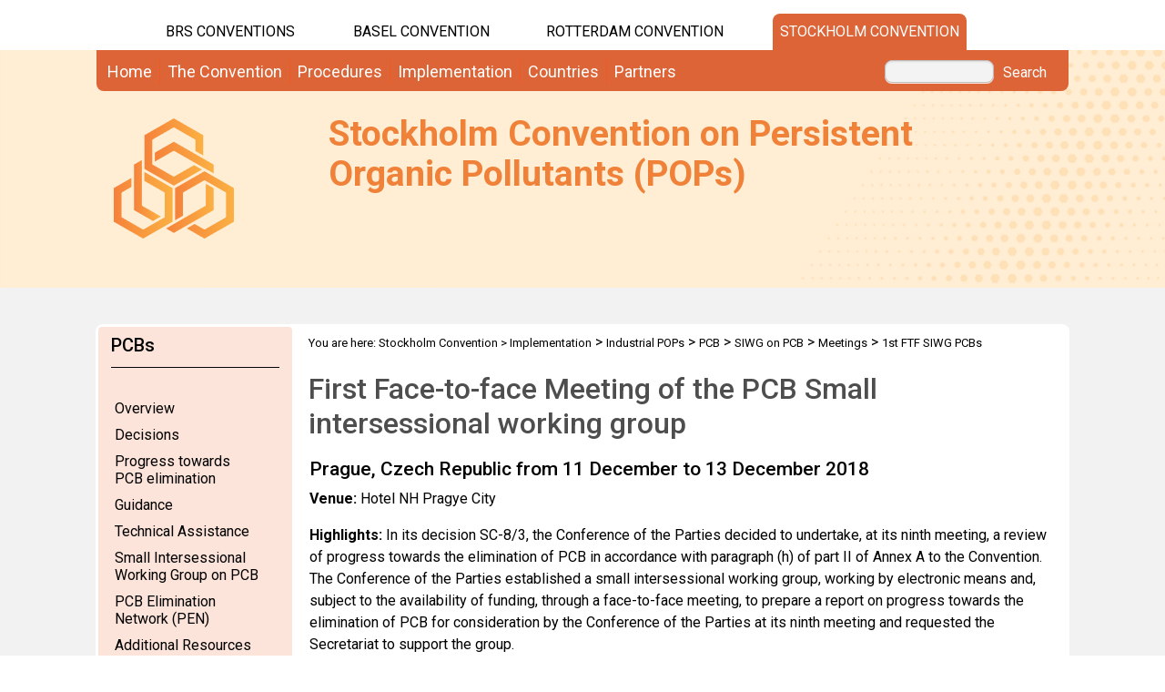

--- FILE ---
content_type: text/html; charset=utf-8
request_url: https://chm.pops.int/Default.aspx?tabid=7827
body_size: 29409
content:
<!DOCTYPE html PUBLIC "-//W3C//DTD XHTML 1.0 Transitional//EN" "http://www.w3.org/TR/xhtml1/DTD/xhtml1-transitional.dtd">
<html  xml:lang="en-GB" lang="en-GB" xmlns="http://www.w3.org/1999/xhtml">
<head id="Head"><title>
	First Face-to-face Meeting of the PCB Small intersessional working group
</title><meta content="text/html; charset=UTF-8" http-equiv="Content-Type" /><meta name="viewport" content="width=device-width, initial-scale=1.0" /><meta content="text/javascript" http-equiv="Content-Script-Type" /><meta content="text/css" http-equiv="Content-Style-Type" /><meta id="MetaDescription" name="DESCRIPTION" content="The Stockholm Convention on Persistent Organic Pollutants is a multilateral treaty to protect human health and the environment from chemicals, known as POPs. POPs have harmful impacts on human health or on the environment. They remain intact in the environment for long periods, become widely distributed geographically and accumulate in the fatty tissue of humans and wildlife." /><meta id="MetaKeywords" name="KEYWORDS" content="Stockholm, Convention, Persistent Organic Pollutants, POPs, chemicals, harmfull, protect, multilateral, international, treaty, unites nations, environment, Clearing, House, CHM" /><meta id="MetaCopyright" name="COPYRIGHT" content="Copyright 2019 by Stockholm Convention" /><meta id="MetaAuthor" name="AUTHOR" content="Stockholm Convention" /><meta name="RESOURCE-TYPE" content="DOCUMENT" /><meta name="DISTRIBUTION" content="GLOBAL" /><meta id="MetaRobots" name="ROBOTS" content="INDEX, FOLLOW" /><meta name="REVISIT-AFTER" content="1 DAYS" /><meta name="RATING" content="GENERAL" /><meta http-equiv="PAGE-ENTER" content="RevealTrans(Duration=0,Transition=1)" /><style id="StylePlaceholder" type="text/css"></style><link href="/DependencyHandler.axd/3d6c39c549dfddc69335d41a1c451d69.543.css" type="text/css" rel="stylesheet"/><script src="/DependencyHandler.axd/33da179c8c6aad1729e82f8f542b2373.543.js" type="text/javascript"></script><link id="ADesktopModules_DNNStuff___Aggregator_Skins_Default_Top_styles_css" rel="stylesheet" type="text/css" href="/DesktopModules/DNNStuff - Aggregator/Skins/Default/Top/styles.css"></link><link id="GoogleFonts" rel="stylesheet" type="text/css" href="https://fonts.googleapis.com/css2?family=Roboto:ital,wght@0,100;0,300;0,400;0,500;0,700;0,900;1,100;1,300;1,400;1,500;1,700;1,900&amp;display=swap" /><link id="BootStrap" rel="stylesheet" type="text/css" href="/Portals/_default/Skins/brs-gradient-boxes/lib/css/bootstrap.min.css" /><link id="GoogleIcons" rel="stylesheet" type="text/css" href="https://fonts.googleapis.com/css2?family=Material+Symbols+Outlined:opsz,wght,FILL,GRAD@24,400,0,0" /><link id="TableLayout" rel="stylesheet" type="text/css" href="Resources/Shared/stylesheets/TableLayoutCss.css" /><link href="/Resources/Shared/scripts/kendoui.web.2013.2.716/styles/kendo.common.min.css" rel="stylesheet" />
<link href="/Resources/Shared/scripts/kendoui.web.2013.2.716/styles/kendo.default.min.css" rel="stylesheet" />
<script src="/Resources/Shared/scripts/kendoui.web.2013.2.716/js/kendo.web.min.js" type="text/javascript"></script>
<script src="/Resources/Shared/scripts/KendoUI-templateLoader-v.2.0.js" type="text/javascript"></script>
<script language="javascript" type="text/javascript" src="/Resources/Shared/scripts/appMeetings/meetingsCommonTools.js"></script>
<script language="javascript" type="text/javascript" src="/Resources/Shared/scripts/appMeetings/meetingsListTools.js"></script>
<link rel='SHORTCUT ICON' href='/Portals/0/favicon.ico' type='image/x-icon' />     
        
			    <script type="text/javascript">
			      //var _gaq = _gaq || [];
			      //_gaq.push(['_setAccount', 'G-483HELFVW3']);
			      //_gaq.push(['_trackPageview']);
			 
			      (function() {
				    var ga = document.createElement('script'); ga.type = 'text/javascript'; ga.async = true;
				    ga.src = ('https:' == document.location.protocol ? 'https://' : 'http://') + 'www.googletagmanager.com/gtag/js?id=G-483HELFVW3';
				    var s = document.getElementsByTagName('script')[0]; s.parentNode.insertBefore(ga, s);
			      })();
            window.dataLayer = window.dataLayer || [];
            function gtag(){dataLayer.push(arguments);}
            gtag('js', new Date());
            
            gtag('config', 'G-483HELFVW3');
			    </script>
        
		  <link href="desktopmodules/MFilesDocsV2/Skins/MFDOffice2007s/Grid.MFDOffice2007s.css" type="text/css" rel="stylesheet" /><link href="desktopmodules/MFilesDocsV2/Skins/MFDOffice2007s/Grid.MFDOffice2007s.css" type="text/css" rel="stylesheet" /><link href="/Telerik.Web.UI.WebResource.axd?compress=1&amp;_TSM_CombinedScripts_=%3b%3bTelerik.Web.UI%2c+Version%3d2012.2.724.35%2c+Culture%3dneutral%2c+PublicKeyToken%3d121fae78165ba3d4%3aen-GB%3a3fe22950-1961-4f26-b9d4-df0df7356bf6%3aed2942d4%3a45085116%3a27c5704c%3a53e1db5a%3a9e1572d6%3bTelerik.Web.UI.Skins%2c+Version%3d2012.2.724.35%2c+Culture%3dneutral%2c+PublicKeyToken%3d121fae78165ba3d4%3aen-GB%3a801e572e-789c-4ac5-a3e3-930ce7b99940%3ae803a709" type="text/css" rel="stylesheet" /></head>
<body id="Body">
    <form method="post" action="/Default.aspx?tabid=7827" id="Form" enctype="multipart/form-data">
<div class="aspNetHidden">
<input type="hidden" name="StylesheetManager_TSSM" id="StylesheetManager_TSSM" value="" />
<input type="hidden" name="ScriptManager_TSM" id="ScriptManager_TSM" value="" />
<input type="hidden" name="__EVENTTARGET" id="__EVENTTARGET" value="" />
<input type="hidden" name="__EVENTARGUMENT" id="__EVENTARGUMENT" value="" />
<input type="hidden" name="__VIEWSTATE_CACHEKEY" id="__VIEWSTATE_CACHEKEY" value="VS_0vhw1m12waaqc50a13bzf14m_639054531024326048" />
<input type="hidden" name="__VIEWSTATE" id="__VIEWSTATE" value="" />
</div>

<script type="text/javascript">
//<![CDATA[
var theForm = document.forms['Form'];
if (!theForm) {
    theForm = document.Form;
}
function __doPostBack(eventTarget, eventArgument) {
    if (!theForm.onsubmit || (theForm.onsubmit() != false)) {
        theForm.__EVENTTARGET.value = eventTarget;
        theForm.__EVENTARGUMENT.value = eventArgument;
        theForm.submit();
    }
}
//]]>
</script>


<script src="/WebResource.axd?d=POkzdP4b0DpnTzjnNYVksgQ71tWYcLAv43IS79n4t08pFQlHVsDVP6pm-LXSGZx1IVx120dB9U1LjiV10&amp;t=638286137964787378" type="text/javascript"></script>


<script src="/DesktopModules/DNNStuff - Aggregator/Resources/Support/dnnstuff-min.js" type="text/javascript"></script><input id="Agg21413_SelectedElementId" name="Agg21413_SelectedElementId" type="hidden" value="Agg21413_Tab1" />

<script type="text/javascript">
//<![CDATA[

function Agg21413_ActivateTab(tabNumber)
{
    if (document.getElementById('dnn_ctr21413_ModuleContent')) {
		// unselect all tabs
		for(var i=1;i<=2;i++){
            document.getElementById('Agg21413_Tab'+i).className='Default_Top_TabUnselected';
		}
		// select new tab
		var newTabElementId = 'Agg21413_Tab'+tabNumber.toString()
        if (document.getElementById(newTabElementId)) {
            document.getElementById(newTabElementId).className='Default_Top_TabSelected';
            }
		// set hidden input value to the new tab
        document.getElementById('Agg21413_SelectedElementId').value=newTabElementId;
        subcookiejar.bake('DNNSTUFF_Aggregator',{21413:tabNumber.toString()});
	}    
}

function Agg21413_ActivateTabPage(tabNumber)
{
    if (document.getElementById('dnn_ctr21413_ModuleContent')) {
		// unselect all tabpages
		for(var i=1;i<=2;i++){
            document.getElementById('Agg21413_TabPage'+i).style.display='none';
		}
        // show new tabpage
		var newTabElementId = 'Agg21413_TabPage'+tabNumber.toString()
        if (document.getElementById(newTabElementId)) {
		    document.getElementById(newTabElementId).style.display='';
		    }
	}
}

function Agg21413_MouseOverTab(tabname)
{
    if (document.getElementById('Agg21413_SelectedElementId').value != tabname.id
    )    document.getElementById(tabname.id).className='Default_Top_TabUnselected Default_Top_TabMouseOver';
}

function Agg21413_MouseOutTab(tabname)
{
    if (document.getElementById('Agg21413_SelectedElementId').value != tabname.id
    )    document.getElementById(tabname.id).className='Default_Top_TabUnselected';
}   

function Agg21413_SelectTab(tabNumber,source)
// SelectTab - select a specific tab#, source=tabmodule selecting
{
    Agg21413_selectedTabNumber = tabNumber;
    Agg21413_ActivateTabPage(tabNumber);
    Agg21413_ActivateTab(tabNumber);
    
    
}

function Agg21413_SelectNextTab()
// SelectNextTab - select the next tab
{
    Agg21413_selectedTabNumber = Agg21413_selectedTabNumber+1;
    if (Agg21413_selectedTabNumber > Agg21413_MAXTAB) {Agg21413_selectedTabNumber=1;} ;
    if (document.getElementById('dnn_ctr21413_ModuleContent')) {
        Agg21413_SelectTab(Agg21413_selectedTabNumber);
    }
}   
   
function Agg21413_SelectPrevTab()
// SelectPrevTab - select the previous tab
{
    Agg21413_selectedTabNumber = Agg21413_selectedTabNumber-1;
    if (Agg21413_selectedTabNumber < 1 ) {
        Agg21413_selectedTabNumber=Agg21413_MAXTAB;} ;
        if (document.getElementById('dnn_ctr21413_ModuleContent')) {
            Agg21413_SelectTab(Agg21413_selectedTabNumber);
        }
}

function Agg21413_Initialize()
{
	Agg21413_SelectTab(1,21413);
}

// Code to initialize the tab
var Agg21413_MAXTAB = 2;
var Agg21413_selectedTabNumber = 1;

// If jQuery is available try initializing with it
if (typeof jQuery != 'undefined') {
	jQuery(document).ready(function(){
		Agg21413_Initialize();
	});
}
		
//]]>

</script>

<script type="text/javascript">
//<![CDATA[
var __cultureInfo = {"name":"en-GB","numberFormat":{"CurrencyDecimalDigits":2,"CurrencyDecimalSeparator":".","IsReadOnly":false,"CurrencyGroupSizes":[3],"NumberGroupSizes":[3],"PercentGroupSizes":[3],"CurrencyGroupSeparator":",","CurrencySymbol":"£","NaNSymbol":"NaN","CurrencyNegativePattern":1,"NumberNegativePattern":1,"PercentPositivePattern":1,"PercentNegativePattern":1,"NegativeInfinitySymbol":"-Infinity","NegativeSign":"-","NumberDecimalDigits":2,"NumberDecimalSeparator":".","NumberGroupSeparator":",","CurrencyPositivePattern":0,"PositiveInfinitySymbol":"Infinity","PositiveSign":"+","PercentDecimalDigits":2,"PercentDecimalSeparator":".","PercentGroupSeparator":",","PercentSymbol":"%","PerMilleSymbol":"‰","NativeDigits":["0","1","2","3","4","5","6","7","8","9"],"DigitSubstitution":1},"dateTimeFormat":{"AMDesignator":"AM","Calendar":{"MinSupportedDateTime":"\/Date(-62135596800000)\/","MaxSupportedDateTime":"\/Date(253402297199999)\/","AlgorithmType":1,"CalendarType":1,"Eras":[1],"TwoDigitYearMax":2029,"IsReadOnly":false},"DateSeparator":"/","FirstDayOfWeek":1,"CalendarWeekRule":2,"FullDateTimePattern":"dd MMMM yyyy HH:mm:ss","LongDatePattern":"dd MMMM yyyy","LongTimePattern":"HH:mm:ss","MonthDayPattern":"d MMMM","PMDesignator":"PM","RFC1123Pattern":"ddd, dd MMM yyyy HH\u0027:\u0027mm\u0027:\u0027ss \u0027GMT\u0027","ShortDatePattern":"dd/MM/yyyy","ShortTimePattern":"HH:mm","SortableDateTimePattern":"yyyy\u0027-\u0027MM\u0027-\u0027dd\u0027T\u0027HH\u0027:\u0027mm\u0027:\u0027ss","TimeSeparator":":","UniversalSortableDateTimePattern":"yyyy\u0027-\u0027MM\u0027-\u0027dd HH\u0027:\u0027mm\u0027:\u0027ss\u0027Z\u0027","YearMonthPattern":"MMMM yyyy","AbbreviatedDayNames":["Sun","Mon","Tue","Wed","Thu","Fri","Sat"],"ShortestDayNames":["Su","Mo","Tu","We","Th","Fr","Sa"],"DayNames":["Sunday","Monday","Tuesday","Wednesday","Thursday","Friday","Saturday"],"AbbreviatedMonthNames":["Jan","Feb","Mar","Apr","May","Jun","Jul","Aug","Sep","Oct","Nov","Dec",""],"MonthNames":["January","February","March","April","May","June","July","August","September","October","November","December",""],"IsReadOnly":false,"NativeCalendarName":"Gregorian Calendar","AbbreviatedMonthGenitiveNames":["Jan","Feb","Mar","Apr","May","Jun","Jul","Aug","Sep","Oct","Nov","Dec",""],"MonthGenitiveNames":["January","February","March","April","May","June","July","August","September","October","November","December",""]},"eras":[1,"A.D.",null,0]};//]]>
</script>

<script src="/Telerik.Web.UI.WebResource.axd?_TSM_HiddenField_=ScriptManager_TSM&amp;compress=1&amp;_TSM_CombinedScripts_=%3b%3bSystem.Web.Extensions%2c+Version%3d4.0.0.0%2c+Culture%3dneutral%2c+PublicKeyToken%3d31bf3856ad364e35%3aen-GB%3ad20f15a2-81e5-4f24-80b9-9fe501a4ce09%3aea597d4b%3ab25378d2%3bTelerik.Web.UI%2c+Version%3d2012.2.724.35%2c+Culture%3dneutral%2c+PublicKeyToken%3d121fae78165ba3d4%3aen-GB%3a3fe22950-1961-4f26-b9d4-df0df7356bf6%3a16e4e7cd%3af7645509%3a24ee1bba%3ae330518b%3a2003d0b8%3a1e771326%3ac8618e41%3aed16cbdc%3af46195d3%3a874f8ea2%3a19620875%3a39040b5c%3af85f9819%3a58366029" type="text/javascript"></script>
<script src="/js/dnn.js" type="text/javascript"></script>
<div class="aspNetHidden">

	<input type="hidden" name="__EVENTVALIDATION" id="__EVENTVALIDATION" value="/wEdAAWvVXD1oYELeveMr0vHCmYP4jcfWoh7MlbeNyTwNfR2OvYO1iD380+uQ6Ifxi9l6wBXyfNnC2LjR4Gt1Zo90L2sIJWE4Jsg+tfguQrQbLlbQJIiTgMu6KnDUlvD8dVsKSr/jDRz" />
</div>
<script type="text/javascript">
//<![CDATA[
Sys.WebForms.PageRequestManager._initialize('ScriptManager', 'Form', ['tdnn$ctr21413$Aggregator$ctr21360$ViewMFilesDocsV2$RadToolTipManager1RTMPanel','dnn_ctr21413_Aggregator_ctr21360_ViewMFilesDocsV2_RadToolTipManager1RTMPanel','tdnn$ctr21413$Aggregator$ctr21411$ViewMFilesDocsV2$RadToolTipManager1RTMPanel','dnn_ctr21413_Aggregator_ctr21411_ViewMFilesDocsV2_RadToolTipManager1RTMPanel','tdnn$ctr21413$Aggregator$ctr21360$ViewMFilesDocsV2$RadToolTipManager1RTMPanelPanel','dnn$ctr21413$Aggregator$ctr21360$ViewMFilesDocsV2$RadToolTipManager1RTMPanelPanel','tdnn$ctr21413$Aggregator$ctr21360$ViewMFilesDocsV2$rtsTmPlPanel','dnn$ctr21413$Aggregator$ctr21360$ViewMFilesDocsV2$rtsTmPlPanel','tdnn$ctr21413$Aggregator$ctr21360$ViewMFilesDocsV2$rgTmPlPanel','dnn$ctr21413$Aggregator$ctr21360$ViewMFilesDocsV2$rgTmPlPanel','tdnn$ctr21413$Aggregator$ctr21360$ViewMFilesDocsV2$lblHdrPanel','dnn$ctr21413$Aggregator$ctr21360$ViewMFilesDocsV2$lblHdrPanel','tdnn$ctr21413$Aggregator$ctr21360$ViewMFilesDocsV2$rtsDesignPanel','dnn$ctr21413$Aggregator$ctr21360$ViewMFilesDocsV2$rtsDesignPanel','tdnn$ctr21413$Aggregator$ctr21360$ViewMFilesDocsV2$rgDesignPanel','dnn$ctr21413$Aggregator$ctr21360$ViewMFilesDocsV2$rgDesignPanel','tdnn$ctr21413$Aggregator$ctr21411$ViewMFilesDocsV2$RadToolTipManager1RTMPanelPanel','dnn$ctr21413$Aggregator$ctr21411$ViewMFilesDocsV2$RadToolTipManager1RTMPanelPanel','tdnn$ctr21413$Aggregator$ctr21411$ViewMFilesDocsV2$rtsTmPlPanel','dnn$ctr21413$Aggregator$ctr21411$ViewMFilesDocsV2$rtsTmPlPanel','tdnn$ctr21413$Aggregator$ctr21411$ViewMFilesDocsV2$rgTmPlPanel','dnn$ctr21413$Aggregator$ctr21411$ViewMFilesDocsV2$rgTmPlPanel','tdnn$ctr21413$Aggregator$ctr21411$ViewMFilesDocsV2$lblHdrPanel','dnn$ctr21413$Aggregator$ctr21411$ViewMFilesDocsV2$lblHdrPanel','tdnn$ctr21413$Aggregator$ctr21411$ViewMFilesDocsV2$rtsDesignPanel','dnn$ctr21413$Aggregator$ctr21411$ViewMFilesDocsV2$rtsDesignPanel','tdnn$ctr21413$Aggregator$ctr21411$ViewMFilesDocsV2$rgDesignPanel','dnn$ctr21413$Aggregator$ctr21411$ViewMFilesDocsV2$rgDesignPanel','tdnn$ctr21413$Aggregator$ctr21360$dnn$ctr21413$Aggregator$ctr21360$ViewMFilesDocsV2_UPPanel','dnn_ctr21413_Aggregator_ctr21360_dnn$ctr21413$Aggregator$ctr21360$ViewMFilesDocsV2_UPPanel','tdnn$ctr21413$Aggregator$ctr21411$dnn$ctr21413$Aggregator$ctr21411$ViewMFilesDocsV2_UPPanel','dnn_ctr21413_Aggregator_ctr21411_dnn$ctr21413$Aggregator$ctr21411$ViewMFilesDocsV2_UPPanel','tSCRadAjaxManagerSU','SCRadAjaxManagerSU'], ['dnn$ctr21413$Aggregator$ctr21360$ViewMFilesDocsV2$RadToolTipManager1','dnn_ctr21413_Aggregator_ctr21360_ViewMFilesDocsV2_RadToolTipManager1','dnn$ctr21413$Aggregator$ctr21360$ViewMFilesDocsV2$rgDesign','dnn_ctr21413_Aggregator_ctr21360_ViewMFilesDocsV2_rgDesign','dnn$ctr21413$Aggregator$ctr21411$ViewMFilesDocsV2$RadToolTipManager1','dnn_ctr21413_Aggregator_ctr21411_ViewMFilesDocsV2_RadToolTipManager1','dnn$ctr21413$Aggregator$ctr21411$ViewMFilesDocsV2$rgDesign','dnn_ctr21413_Aggregator_ctr21411_ViewMFilesDocsV2_rgDesign'], [], 90, '');
//]]>
</script>

        <script src="/DependencyHandler.axd/4b6e2adba5ed6e68b6af7d6213802a43.543.js" type="text/javascript"></script>
        
        




    <div id="main">
        <!-- begin banner -->
        <div id="banner_body">
            <div id="banner_body_border"></div>
            <div id="header">
                <!--  Start staytop-->
                <div class="staytop">
                    <div id="header_links">
                        <div id="conventionsTabs">
                            <div id="BrsTab">
                                <a href="https://www.brsmeas.org" title="Synergies website">BRS CONVENTIONS</a>
                            </div>
                            <div id="bcTab">
                                <a href="https://www.basel.int" title="Basel Convention website">Basel Convention</a>
                            </div>
                            <div id="rcTab">
                                <a href="https://www.pic.int" title="Rotterdam Convention website">Rotterdam Convention</a>
                            </div>
                            <div id="scTab">
                                <a href="https://www.pops.int" title="Stockholm Convention website">Stockholm Convention</a>
                            </div>

                            <div class="clear"></div>
                        </div>
                        <div class="clear"></div>
                    </div>
                    <div id="menu_bgrd">
                        <div id="menu_bar">
                            <div id="main_menu" class="mainNavigation">
                                <div id="dnn_DNNMenu_Panel1">

</div>
<div id="dnn_DNNMenu_RadMenu1" class="RadMenu RadMenu_">
	<!-- 2012.2.724.35 --><ul class="rmRootGroup rmHorizontal">
		<li class="rmItem rmFirst"><a href="https://chm.pops.int/Home/tabid/10001/Default.aspx" class="rmLink rmRootLink"><span class="rmText">Home</span></a></li><li class="rmItem "><a href="#" class="rmLink rmRootLink"><span class="rmText">The Convention</span></a><div class="rmSlide">
			<ul class="rmMultiColumn">
				<li class="rmGroupColumn rmFirstGroupColumn"><ul class="rmVertical rmGroup rmLevel1 rmMultiGroup">
					<li class="rmItem rmFirst rmTemplate"><div class="rmText">
						<span><a href="https://chm.pops.int/TheConvention/Overview/tabid/3351/Default.aspx">Overview</a></span><ul Class='rmLevel2ChildList'><li><a href='https://chm.pops.int/TheConvention/Overview/TextoftheConvention/tabid/2232/Default.aspx' Class = 'rmLink' >Text of the Convention</a></li><li><a href='https://chm.pops.int/TheConvention/Overview/20thAnniversary/tabid/8966/Default.aspx' Class = 'rmLink' >20th Anniversary</a></li><li><a href='https://chm.pops.int/TheConvention/Overview/History/Overview/tabid/3549/Default.aspx' Class = 'rmLink' >History</a></li></ul>
					</div></li><li class="rmItem  rmTemplate"><div class="rmText">
						<span><a href="https://chm.pops.int/TheConvention/Amendments/Overview/tabid/7908/Default.aspx">Amendments</a></span><ul Class='rmLevel2ChildList'><li><a href='https://chm.pops.int/TheConvention/Amendments/Overview/tabid/7908/Default.aspx' Class = 'rmLink' >Overview</a></li><li><a href='https://chm.pops.int/TheConvention/Amendments/Proposedamendments/tabid/7909/Default.aspx' Class = 'rmLink' >Proposed amendments</a></li></ul>
					</div></li><li class="rmItem  rmTemplate"><div class="rmText">
						<span><a href="https://chm.pops.int/TheConvention/LegalMatters/LegalMattersFAQs/tabid/2152/Default.aspx">Legal Matters</a></span>
					</div></li><li class="rmItem rmLast rmTemplate"><div class="rmText">
						<span><a href="https://chm.pops.int/TheConvention/ThePOPs/tabid/673/Default.aspx">The POPs</a></span><ul Class='rmLevel2ChildList'><li><a href='https://chm.pops.int/TheConvention/ThePOPs/AllPOPs/tabid/2509/Default.aspx' Class = 'rmLink' >All POPs</a></li><li><a href='https://chm.pops.int/TheConvention/ThePOPs/The12InitialPOPs/tabid/296/Default.aspx' Class = 'rmLink' >The 12 Initial POPs</a></li><li><a href='https://chm.pops.int/TheConvention/ThePOPs/TheNewPOPs/tabid/2511/Default.aspx' Class = 'rmLink' >The New POPs</a></li><li><a href='https://chm.pops.int/TheConvention/ThePOPs/ChemicalsProposedforListing/tabid/2510/Default.aspx' Class = 'rmLink' >Chemicals Proposed for Listing</a></li></ul>
					</div></li>
				</ul></li><li class="rmGroupColumn"><ul class="rmVertical rmGroup rmLevel1 rmMultiGroup">
					<li class="rmItem rmFirst rmTemplate"><div class="rmText">
						<span><a href="https://chm.pops.int/TheConvention/ConferenceoftheParties/OverviewandMandate/tabid/578/Default.aspx">Conference of the Parties</a></span><ul Class='rmLevel2ChildList'><li><a href='https://chm.pops.int/TheConvention/ConferenceoftheParties/OverviewandMandate/tabid/578/Default.aspx' Class = 'rmLink' >Overview and Mandate</a></li><li><a href='https://chm.pops.int/TheConvention/ConferenceoftheParties/Bureau/tabid/579/Default.aspx' Class = 'rmLink' >Bureau</a></li><li><a href='https://chm.pops.int/TheConvention/ConferenceoftheParties/RulesofProcedure/tabid/2411/Default.aspx' Class = 'rmLink' >Rules of Procedure</a></li><li><a href='https://chm.pops.int/TheConvention/ConferenceoftheParties/Meetings/COP13/tabid/10437/Default.aspx' Class = 'rmLink' >Meetings</a></li><li><a href='https://chm.pops.int/TheConvention/ConferenceoftheParties/ReportsandDecisions/tabid/208/Default.aspx' Class = 'rmLink' >Reports and Decisions</a></li><li><a href='https://chm.pops.int/TheConvention/ConferenceoftheParties/Meetings/COP12/FollowuptoCOP12/tabid/10260/Default.aspx' Class = 'rmLink' >Call for Information</a></li></ul>
					</div></li><li class="rmItem  rmTemplate"><div class="rmText">
						<span><a href="https://chm.pops.int/TheConvention/POPsReviewCommittee/OverviewandMandate/tabid/2806/Default.aspx">POPs Review Committee</a></span><ul Class='rmLevel2ChildList'><li><a href='https://chm.pops.int/TheConvention/POPsReviewCommittee/OverviewandMandate/tabid/2806/Default.aspx' Class = 'rmLink' >Overview and Mandate</a></li><li><a href='https://chm.pops.int/TheConvention/POPsReviewCommittee/Membership/tabid/2808/Default.aspx' Class = 'rmLink' >Membership</a></li><li><a href='https://chm.pops.int/TheConvention/POPsReviewCommittee/Meetings/POPRC21/tabid/10272/Default.aspx' Class = 'rmLink' >Meetings</a></li><li><a href='https://chm.pops.int/TheConvention/POPsReviewCommittee/ReportsandDecisions/tabid/3309/Default.aspx' Class = 'rmLink' >Reports and Decisions</a></li><li><a href='https://chm.pops.int/TheConvention/POPsReviewCommittee/Recommendations/tabid/243/Default.aspx' Class = 'rmLink' >Recommendations</a></li><li><a href='https://chm.pops.int/TheConvention/POPsReviewCommittee/Meetings/POPRC21/POPRC21Followup/tabid/10377/Default.aspx' Class = 'rmLink' >Call for information</a></li><li><a href='https://chm.pops.int/TheConvention/POPsReviewCommittee/Guidance/tabid/345/Default.aspx' Class = 'rmLink' >Guidance</a></li></ul>
					</div></li><li class="rmItem rmLast rmTemplate"><div class="rmText">
						<span><a href="https://chm.pops.int/TheConvention/ComplianceCommittee/Overview/tabid/61/Default.aspx">Compliance Committee</a></span><ul Class='rmLevel2ChildList'><li><a href='https://chm.pops.int/TheConvention/ComplianceCommittee/Mandate/tabid/9586/Default.aspx' Class = 'rmLink' >Mandate</a></li><li><a href='https://chm.pops.int/TheConvention/ComplianceCommittee/Membership/tabid/10282/Default.aspx' Class = 'rmLink' >Membership</a></li><li><a href='https://chm.pops.int/TheConvention/ComplianceCommittee/Workprogramme/tabid/10283/Default.aspx' Class = 'rmLink' >Work programme</a></li><li><a href='https://chm.pops.int/TheConvention/ComplianceCommittee/Meetings/CC2/tabid/10447/Default.aspx' Class = 'rmLink' >Meetings</a></li></ul>
					</div></li>
				</ul></li><li class="rmGroupColumn"><ul class="rmVertical rmGroup rmLevel1 rmMultiGroup">
					<li class="rmItem rmFirst rmTemplate"><div class="rmText">
						<span><a href="https://chm.pops.int/TheConvention/FinanceBudget/TrustFund/tabid/2956/Default.aspx">Finance & Budget</a></span><ul Class='rmLevel2ChildList'><li><a href='https://chm.pops.int/TheConvention/FinanceBudget/Arrears/tabid/7684/Default.aspx' Class = 'rmLink' >Arrears</a></li><li><a href='https://chm.pops.int/TheConvention/FinanceBudget/TrustFund/2025TrustFund/tabid/10186/Default.aspx' Class = 'rmLink' >Trust Fund</a></li><li><a href='https://chm.pops.int/TheConvention/FinanceBudget/SpecialVoluntaryTrustFund/2024SpecialVoluntaryTrust/tabid/9813/Default.aspx' Class = 'rmLink' >Special Voluntary Trust Fund</a></li></ul>
					</div></li><li class="rmItem  rmTemplate"><div class="rmText">
						<span><a href="http://synergies.pops.int">Synergies</a></span>
					</div></li><li class="rmItem rmLast rmTemplate"><div class="rmText">
						<span><a href="https://chm.pops.int/TheConvention/Communications/tabid/3391/Default.aspx">Communications</a></span>
					</div></li>
				</ul></li>
			</ul>
		</div></li><li class="rmItem "><a href="#" class="rmLink rmRootLink"><span class="rmText">Procedures</span></a><div class="rmSlide">
			<ul class="rmMultiColumn">
				<li class="rmGroupColumn rmFirstGroupColumn"><ul class="rmVertical rmGroup rmLevel1 rmMultiGroup">
					<li class="rmItem rmFirst rmTemplate"><div class="rmText">
						<span><a href="https://chm.pops.int/Procedures/Exemptionsandacceptablepurposes/tabid/4646/Default.aspx">Exemptions and acceptable purposes</a></span>
					</div></li><li class="rmItem  rmTemplate"><div class="rmText">
						<span><a href="https://chm.pops.int/Procedures/Articlesinuseandclosedsystem/tabid/4647/Default.aspx">Articles in use and closed-system</a></span>
					</div></li><li class="rmItem rmLast rmTemplate"><div class="rmText">
						<span><a href="https://chm.pops.int/Procedures/ExporttoanonPartyState/tabid/3349/Default.aspx">Export to a non-Party State</a></span>
					</div></li>
				</ul></li><li class="rmGroupColumn"><ul class="rmVertical rmGroup rmLevel1 rmMultiGroup">
					<li class="rmItem rmFirst rmTemplate"><div class="rmText">
						<span><a href="https://chm.pops.int/Procedures/Declarationofconflictsofinterest/tabid/3471/Default.aspx">Declaration of conflicts of interest</a></span>
					</div></li><li class="rmItem rmLast rmTemplate"><div class="rmText">
						<span><a href="https://chm.pops.int/Procedures/AdmissionofObservers/tabid/3676/Default.aspx">Admission of Observers</a></span>
					</div></li>
				</ul></li><li class="rmGroupColumn"><ul class="rmVertical rmGroup rmLevel1 rmMultiGroup">
					<li class="rmItem rmFirst rmTemplate"><div class="rmText">
						<span><a href="https://chm.pops.int/Procedures/NationalFocalPoint/tabid/3279/Default.aspx">National Focal Point</a></span>
					</div></li><li class="rmItem rmLast rmTemplate"><div class="rmText">
						<span><a href="https://chm.pops.int/Procedures/OfficialContactPoint/tabid/3278/Default.aspx">Official Contact Point</a></span>
					</div></li>
				</ul></li>
			</ul>
		</div></li><li class="rmItem "><a href="#" class="rmLink rmRootLink"><span class="rmText">Implementation</span></a><div class="rmSlide">
			<ul class="rmMultiColumn">
				<li class="rmGroupColumn rmFirstGroupColumn"><ul class="rmVertical rmGroup rmLevel1 rmMultiGroup">
					<li class="rmItem rmFirst rmTemplate"><div class="rmText">
						<span><a href="https://chm.pops.int/Implementation/ProgrammeofWork/tabid/6247/Default.aspx">Programme of Work</a></span>
					</div></li><li class="rmItem  rmTemplate"><div class="rmText">
						<span><a href="https://chm.pops.int/Implementation/Alternatives/Overview/tabid/5834/Default.aspx">Alternatives</a></span>
					</div></li><li class="rmItem  rmTemplate"><div class="rmText">
						<span><a href="https://chm.pops.int/Implementation/BATandBEP/Overview/tabid/9636/Default.aspx">BAT and BEP</a></span><ul Class='rmLevel2ChildList'><li><a href='https://chm.pops.int/Implementation/BATandBEP/IntentionalPOPsreleases/Overview/tabid/9643/Default.aspx' Class = 'rmLink' >Intentional POPs releases</a></li><li><a href='https://chm.pops.int/Implementation/BATandBEP/ReleasesfromunintentionalPOPs/Overview/tabid/9646/Default.aspx' Class = 'rmLink' >Releases from unintentional POPs</a></li><li><a href='https://chm.pops.int/Implementation/BATandBEP/POPscontaminatedsites/Overview/tabid/9648/Default.aspx' Class = 'rmLink' >POPs contaminated sites</a></li><li><a href='https://chm.pops.int/Implementation/BATandBEP/JointToolkitandexpertroster/Overview/tabid/9650/Default.aspx' Class = 'rmLink' >Joint Toolkit and expert roster</a></li></ul>
					</div></li><li class="rmItem  rmTemplate"><div class="rmText">
						<span><a href="https://chm.pops.int/Implementation/Compliance/OverviewandMandate/tabid/10286/Default.aspx">Compliance</a></span><ul Class='rmLevel2ChildList'><li><a href='https://chm.pops.int/Implementation/Compliance/Generalissuesactivities/tabid/10478/Default.aspx' Class = 'rmLink' >General issues activities</a></li><li><a href='https://chm.pops.int/Implementation/Compliance/Specificissuesactivities/tabid/10479/Default.aspx' Class = 'rmLink' >Specific issues activities</a></li></ul>
					</div></li><li class="rmItem  rmTemplate"><div class="rmText">
						<span><a href="https://chm.pops.int/Implementation/EffectivenessEvaluation/Overview/tabid/369/Default.aspx">Effectiveness Evaluation</a></span>
					</div></li><li class="rmItem rmLast rmTemplate"><div class="rmText">
						<span><a href="https://chm.pops.int/Implementation/Exemptions/Overview/tabid/789/Default.aspx">Exemptions</a></span><ul Class='rmLevel2ChildList'><li><a href='https://chm.pops.int/Implementation/Exemptions/SpecificExemptions/tabid/1133/Default.aspx' Class = 'rmLink' >Specific Exemptions</a></li><li><a href='https://chm.pops.int/Implementation/Exemptions/AcceptablePurposes/tabid/793/Default.aspx' Class = 'rmLink' >Acceptable Purposes</a></li><li><a href='https://chm.pops.int/Implementation/Exemptions/Requestsforextensionofanexemption/tabid/9978/Default.aspx' Class = 'rmLink' >Requests for extension of an exemption</a></li><li><a href='https://chm.pops.int/Implementation/Exemptions/Articlesinuse/tabid/452/Default.aspx' Class = 'rmLink' >Articles in use</a></li><li><a href='https://chm.pops.int/Implementation/Exemptions/Closedsystemsitelimited/tabid/453/Default.aspx' Class = 'rmLink' >Closed-system site limited</a></li></ul>
					</div></li>
				</ul></li><li class="rmGroupColumn"><ul class="rmVertical rmGroup rmLevel1 rmMultiGroup">
					<li class="rmItem rmFirst rmTemplate"><div class="rmText">
						<span><a href="https://chm.pops.int/Implementation/FinancialMechanism/Overview/tabid/677/Default.aspx">Financial Mechanism</a></span><ul Class='rmLevel2ChildList'><li><a href='https://chm.pops.int/Implementation/FinancialMechanism/Guidance/tabid/682/Default.aspx' Class = 'rmLink' >Guidance</a></li><li><a href='https://chm.pops.int/Implementation/FinancialMechanism/FinancialNeedsAssessment/tabid/3704/Default.aspx' Class = 'rmLink' >Financial Needs Assessment</a></li><li><a href='https://chm.pops.int/Implementation/FinancialMechanism/Reviewofthefinancialmechanism/tabid/10125/Default.aspx' Class = 'rmLink' >Review of the financial mechanism</a></li><li><a href='https://chm.pops.int/Implementation/FinancialMechanism/GEFreport/tabid/10124/Default.aspx' Class = 'rmLink' >GEF report</a></li></ul>
					</div></li><li class="rmItem  rmTemplate"><div class="rmText">
						<span><a href="https://chm.pops.int/Implementation/GlobalMonitoringPlan/Overview/tabid/83/Default.aspx">Global Monitoring Plan</a></span>
					</div></li><li class="rmItem  rmTemplate"><div class="rmText">
						<span><a href="https://chm.pops.int/Implementation/ImportandexportofPOPs/Overview/tabid/4455/Default.aspx">Import and export of POPs</a></span>
					</div></li><li class="rmItem  rmTemplate"><div class="rmText">
						<span><a href="https://chm.pops.int/Implementation/NationalImplementationPlans/Overview/tabid/565/Default.aspx">National Implementation Plans</a></span><ul Class='rmLevel2ChildList'><li><a href='https://chm.pops.int/Implementation/NationalImplementationPlans/FollowuptoCOP12/tabid/10471/Default.aspx' Class = 'rmLink' >Follow-up to COP-12</a></li><li><a href='https://chm.pops.int/Implementation/NationalImplementationPlans/FollowuptoCOP11/tabid/9769/Default.aspx' Class = 'rmLink' >Follow-up to COP-11</a></li><li><a href='https://chm.pops.int/Implementation/NationalImplementationPlans/NIPTransmission/tabid/253/Default.aspx' Class = 'rmLink' >NIP Transmission</a></li><li><a href='https://chm.pops.int/Implementation/NationalImplementationPlans/Guidance/tabid/7730/Default.aspx' Class = 'rmLink' >Guidance</a></li><li><a href='https://chm.pops.int/Implementation/NationalImplementationPlans/Workshops/tabid/2652/Default.aspx' Class = 'rmLink' >Workshops</a></li></ul>
					</div></li><li class="rmItem  rmTemplate"><div class="rmText">
						<span><a href="https://chm.pops.int/Implementation/POPsinarticles/Overview/tabid/2437/Default.aspx">POPs in articles</a></span>
					</div></li><li class="rmItem rmLast rmTemplate"><div class="rmText">
						<span><a href="https://chm.pops.int/Implementation/BATandBEP/ReleasesfromunintentionalPOPs/Overview/tabid/9646/Default.aspx">Unintentional POPs</a></span>
					</div></li>
				</ul></li><li class="rmGroupColumn"><ul class="rmVertical rmGroup rmLevel1 rmMultiGroup">
					<li class="rmItem rmFirst rmTemplate"><div class="rmText">
						<span><a href="https://chm.pops.int/Implementation/WasteStockpiles/Overview/tabid/446/Default.aspx">Waste & Stockpiles</a></span>
					</div></li><li class="rmItem  rmTemplate"><div class="rmText">
						<span><a href="https://chm.pops.int/Implementation/IndustrialPOPs/tabid/5360/Default.aspx">Industrial POPs</a></span><ul Class='rmLevel2ChildList'><li><a href='https://chm.pops.int/Implementation/IndustrialPOPs/PCB/Overview/tabid/273/Default.aspx' Class = 'rmLink' >PCB</a></li><li><a href='https://chm.pops.int/Implementation/IndustrialPOPs/PFAS/Overview/tabid/5221/Default.aspx' Class = 'rmLink' >PFAS</a></li><li><a href='https://chm.pops.int/Implementation/IndustrialPOPs/BDEs/Overview/tabid/5371/Default.aspx' Class = 'rmLink' >BDEs</a></li><li><a href='https://chm.pops.int/Implementation/IndustrialPOPs/HBCD/Overview/tabid/7410/Default.aspx' Class = 'rmLink' >HBCD</a></li></ul>
					</div></li><li class="rmItem  rmTemplate"><div class="rmText">
						<span><a href="https://chm.pops.int/Implementation/PesticidePOPs/tabid/5359/Default.aspx">Pesticide POPs</a></span><ul Class='rmLevel2ChildList'><li><a href='https://chm.pops.int/Implementation/PesticidePOPs/DDT/DDToverview/Overview/tabid/378/Default.aspx' Class = 'rmLink' >DDT</a></li><li><a href='https://chm.pops.int/Implementation/PesticidePOPs/Endosulfan/Overview/tabid/5362/Default.aspx' Class = 'rmLink' >Endosulfan</a></li><li><a href='https://chm.pops.int/Implementation/PesticidePOPs/PCP/Overview/tabid/7983/Default.aspx' Class = 'rmLink' >PCP</a></li></ul>
					</div></li><li class="rmItem  rmTemplate"><div class="rmText">
						<span><a href="https://chm.pops.int/Implementation/TechnicalAssistance/Overview/tabid/10147/Default.aspx">Technical Assistance</a></span><ul Class='rmLevel2ChildList'><li><a href='https://www.brsmeas.org/Implementation/TechnicalAssistance/NeedsAssessment/tabid/4898/language/en-US/Default.aspx' Class = 'rmLink' >Needs Assessment</a></li><li><a href='https://www.brsmeas.org/Implementation/TechnicalAssistance/Technicalassistanceplan/tabid/8495/language/en-US/Default.aspx' Class = 'rmLink' >Technical assistance plan</a></li><li><a href='https://www.brsmeas.org/Implementation/TechnicalAssistance/RegionalCentres/tabid/2636/language/en-US/Default.aspx' Class = 'rmLink' >Regional Centres</a></li><li><a href='https://chm.pops.int/Implementation/TechnicalAssistance/Webinars/WebinarsLibrary/tabid/4218/Default.aspx' Class = 'rmLink' >Webinars</a></li><li><a href='https://chm.pops.int/Implementation/TechnicalAssistance/Workshops/Workshops/tabid/2318/Default.aspx' Class = 'rmLink' >Workshops</a></li><li><a href='https://chm.pops.int/Implementation/TechnicalAssistance/Tools/ElectronicTools/tabid/4877/Default.aspx' Class = 'rmLink' >Tools</a></li><li><a href='https://www.brsmeas.org/MediaHub/Publications/Factsheets/tabid/9152/language/en-US/Default.aspx' Class = 'rmLink' >Publications</a></li></ul>
					</div></li><li class="rmItem  rmTemplate"><div class="rmText">
						<span><a href="https://chm.pops.int/Implementation/PublicAwareness/NewsFeatures/tabid/3204/Default.aspx">Public Awareness</a></span>
					</div></li><li class="rmItem rmLast rmTemplate"><div class="rmText">
						<span><a href="https://www.brsmeas.org/MediaHub/Publications/ScientificandTechnicalPublications/tabid/3790/language/en-US/Default.aspx">Publications</a></span>
					</div></li>
				</ul></li>
			</ul>
		</div></li><li class="rmItem "><a href="#" class="rmLink rmRootLink"><span class="rmText">Countries</span></a><div class="rmSlide">
			<ul class="rmMultiColumn">
				<li class="rmGroupColumn rmFirstGroupColumn"><ul class="rmVertical rmGroup rmLevel1 rmMultiGroup">
					<li class="rmItem rmFirst rmTemplate"><div class="rmText">
						<span><a href="https://chm.pops.int/Countries/StatusofRatifications/Overview/tabid/3484/Default.aspx">Status of Ratifications</a></span><ul Class='rmLevel2ChildList'><li><a href='https://chm.pops.int/Countries/StatusofRatifications/PartiesandSignatoires/tabid/4500/Default.aspx' Class = 'rmLink' >Parties and Signatoires</a></li><li><a href='https://chm.pops.int/Countries/StatusofRatifications/Amendmentstoannexes/tabid/3486/Default.aspx' Class = 'rmLink' >Amendments to annexes</a></li></ul>
					</div></li><li class="rmItem rmLast rmTemplate"><div class="rmText">
						<span><a href="https://chm.pops.int/Countries/CountryContacts/tabid/304/Default.aspx">Country Contacts</a></span>
					</div></li>
				</ul></li><li class="rmGroupColumn"><ul class="rmVertical rmGroup rmLevel1 rmMultiGroup">
					<li class="rmItem rmFirst rmTemplate"><div class="rmText">
						<span><a href="https://chm.pops.int/Countries/ExporttoanonPartyState/tabid/6101/Default.aspx">Export to a non-Party State</a></span>
					</div></li><li class="rmItem rmLast rmTemplate"><div class="rmText">
						<span><a href="https://chm.pops.int/Countries/CountryProfiles/tabid/4501/Default.aspx">Country Profiles</a></span>
					</div></li>
				</ul></li><li class="rmGroupColumn"><ul class="rmVertical rmGroup rmLevel1 rmMultiGroup">
					<li class="rmItem rmFirst rmLast rmTemplate"><div class="rmText">
						<span><a href="https://chm.pops.int/Countries/Reporting/OverviewandMandate/tabid/746/Default.aspx">Reporting</a></span><ul Class='rmLevel2ChildList'><li><a href='https://chm.pops.int/Countries/Reporting/Smallintersessionalworkinggroup/tabid/6228/Default.aspx' Class = 'rmLink' >Small intersessional working group</a></li><li><a href='https://chm.pops.int/Countries/Reporting/NationalReports/tabid/3668/Default.aspx' Class = 'rmLink' >National Reports</a></li><li><a href='https://chm.pops.int/Countries/Reporting/ElectronicReportingSystem/tabid/3669/Default.aspx' Class = 'rmLink' >Electronic Reporting System</a></li><li><a href='https://chm.pops.int/Countries/Reporting/DatavisualizationReportingDashboard/tabid/7477/Default.aspx' Class = 'rmLink' >Data visualization - Reporting Dashboard</a></li><li><a href='https://chm.pops.int/Countries/Reporting/Workshops/tabid/4280/Default.aspx' Class = 'rmLink' >Workshops</a></li><li><a href='https://chm.pops.int/Countries/Reporting/Guidance/tabid/3670/Default.aspx' Class = 'rmLink' >Guidance</a></li></ul>
					</div></li>
				</ul></li>
			</ul>
		</div></li><li class="rmItem rmLast"><a href="#" class="rmLink rmRootLink"><span class="rmText">Partners</span></a><div class="rmSlide">
			<ul class="rmMultiColumn">
				<li class="rmGroupColumn rmFirstGroupColumn"><ul class="rmVertical rmGroup rmLevel1 rmMultiGroup">
					<li class="rmItem rmFirst rmTemplate"><div class="rmText">
						<span><a href="https://chm.pops.int/Partners/UNEP/Overview/tabid/255/Default.aspx">UNEP</a></span>
					</div></li><li class="rmItem  rmTemplate"><div class="rmText">
						<span><a href="https://chm.pops.int/Partners/RegionalCentres/Overview/tabid/425/Default.aspx">Regional Centres</a></span>
					</div></li><li class="rmItem rmLast rmTemplate"><div class="rmText">
						<span><a href="https://chm.pops.int/Partners/FAO/tabid/293/Default.aspx">FAO</a></span>
					</div></li>
				</ul></li><li class="rmGroupColumn"><ul class="rmVertical rmGroup rmLevel1 rmMultiGroup">
					<li class="rmItem rmFirst rmTemplate"><div class="rmText">
						<span><a href="https://chm.pops.int/Partners/MEAs/MinamataConvention/tabid/4146/Default.aspx">MEAs</a></span>
					</div></li><li class="rmItem  rmTemplate"><div class="rmText">
						<span><a href="https://chm.pops.int/Partners/IGOs/GEF/tabid/4153/Default.aspx">IGOs</a></span>
					</div></li><li class="rmItem rmLast rmTemplate"><div class="rmText">
						<span><a href="https://chm.pops.int/Partners/BusinessandIndustry/tabid/298/Default.aspx">Business and Industry</a></span>
					</div></li>
				</ul></li><li class="rmGroupColumn"><ul class="rmVertical rmGroup rmLevel1 rmMultiGroup">
					<li class="rmItem rmFirst rmTemplate"><div class="rmText">
						<span><a href="https://chm.pops.int/Partners/NGOs/tabid/294/Default.aspx">NGOs</a></span>
					</div></li><li class="rmItem rmLast rmTemplate"><div class="rmText">
						<span><a href="https://chm.pops.int/Partners/AcademiaandResearch/tabid/297/Default.aspx">Academia and Research</a></span>
					</div></li>
				</ul></li>
			</ul>
		</div></li>
	</ul><input id="dnn_DNNMenu_RadMenu1_ClientState" name="dnn_DNNMenu_RadMenu1_ClientState" type="hidden" />
</div>

                            </div>
                            <div id="search"><span id="dnn_dnnSEARCH_ClassicSearch">
  
  
  <input name="dnn$dnnSEARCH$txtSearch" type="text" maxlength="255" size="20" id="dnn_dnnSEARCH_txtSearch" class="NormalTextBox" onkeydown="return __dnn_KeyDown(&#39;13&#39;, &#39;javascript:__doPostBack(%27dnn$dnnSEARCH$cmdSearch%27,%27%27)&#39;, event);" />&nbsp;
  <a id="dnn_dnnSEARCH_cmdSearch" class="btnSearch" href="javascript:__doPostBack(&#39;dnn$dnnSEARCH$cmdSearch&#39;,&#39;&#39;)">Search</a>
</span>


</div>
                            <div class="clear"></div>
                        </div>
                    </div>
                </div>
                <!--  End staytop-->
                <div id="menu_bar_mobile">
                    <nav class="navbar navbar-expand-lg bg-body-tertiary">
                        <div class="container-fluid">
                            <div class="navbar-brand RcBrand">Rotterdam Convention</div>
                            <div class="navbar-brand BcBrand">Basel Convention</div>
                            <div class="navbar-brand ScBrand">Stockholm Convention</div>
                            <div class="navbar-brand BrsBrand">BRS CONVENTIONS</div>

                            <button class="navbar-toggler" type="button" data-bs-toggle="collapse" data-bs-target="#navbarNavDropdown" aria-controls="navbarNavDropdown" aria-expanded="false" aria-label="Toggle navigation">
                                <span class="navbar-toggler-icon"></span>
                            </button>

                            <div class="collapse navbar-collapse" id="navbarNavDropdown">
                                <div class="mobilelogo"></div>
                                <div id="mobile_menu_header">
                                    <span class="mobile_head_links">
                                        <a href="https://www.brsmeas.org" class="BrsBrand" title="Synergies website" id="lnkSynergiesTab">BRS CONVENTIONS</a>
                                        <a href="https://www.basel.int" class="BcBrand" title="Basel Convention website">Basel Convention</a>
                                        <a href="https://www.pic.int" class="RcBrand" title="Rotterdam Convention website">Rotterdam Convention</a>
                                        <a href="https://chm.pops.int" class="ScBrand" title="Stockholm Convention website">Stockholm Convention</a>

                                    </span>
                                </div>
                                <hr />
                                <!-- DDRmenu v02.00.01 - bootstrapNav template --><div class="MobileMenu"  id="MyMobileMenu">
<ul>

	<li>
	
		<a href="https://chm.pops.int/Home/tabid/10001/Default.aspx" >Home</a>
	
	</li>

	<li>
			
		<a href="#" >The Convention</a>
	
	    <ul>
	    
	<!-- NODE SUB 1 -->
	<li>
				
			<a href="#"  >Overview</a>
		
		    <ul>
			<li class="">
				<a href="https://chm.pops.int/TheConvention/Overview/tabid/3351/Default.aspx" >Overview</a>
			</li>

			
	<!-- NODE SUB 2 -->
	<li class="">
		<a href="https://chm.pops.int/TheConvention/Overview/TextoftheConvention/tabid/2232/Default.aspx" >Text of the Convention</a>
	</li>

	<!-- NODE SUB 2 -->
	<li class="">
		<a href="https://chm.pops.int/TheConvention/Overview/20thAnniversary/tabid/8966/Default.aspx" >20th Anniversary</a>
	</li>

	<!-- NODE SUB 2 -->
	<li class="">
		<a href="https://chm.pops.int/TheConvention/Overview/History/Overview/tabid/3549/Default.aspx" >History</a>
	</li>


		    </ul>
		
	</li>

	<!-- NODE SUB 1 -->
	<li>
				
			<a href="#"  >Amendments</a>
		
		    <ul>
			<li class="">
				<a href="https://chm.pops.int/TheConvention/Amendments/Overview/tabid/7908/Default.aspx" >Amendments</a>
			</li>

			
	<!-- NODE SUB 2 -->
	<li class="">
		<a href="https://chm.pops.int/TheConvention/Amendments/Overview/tabid/7908/Default.aspx" >Overview</a>
	</li>

	<!-- NODE SUB 2 -->
	<li class="">
		<a href="https://chm.pops.int/TheConvention/Amendments/Proposedamendments/tabid/7909/Default.aspx" >Proposed amendments</a>
	</li>


		    </ul>
		
	</li>

	<!-- NODE SUB 1 -->
	<li>
		
			<a href="https://chm.pops.int/TheConvention/LegalMatters/LegalMattersFAQs/tabid/2152/Default.aspx"  >Legal Matters</a>
		
	</li>

	<!-- NODE SUB 1 -->
	<li>
				
			<a href="#"  >The POPs</a>
		
		    <ul>
			<li class="">
				<a href="https://chm.pops.int/TheConvention/ThePOPs/tabid/673/Default.aspx" >The POPs</a>
			</li>

			
	<!-- NODE SUB 2 -->
	<li class="">
		<a href="https://chm.pops.int/TheConvention/ThePOPs/AllPOPs/tabid/2509/Default.aspx" >All POPs</a>
	</li>

	<!-- NODE SUB 2 -->
	<li class="">
		<a href="https://chm.pops.int/TheConvention/ThePOPs/The12InitialPOPs/tabid/296/Default.aspx" >The 12 Initial POPs</a>
	</li>

	<!-- NODE SUB 2 -->
	<li class="">
		<a href="https://chm.pops.int/TheConvention/ThePOPs/TheNewPOPs/tabid/2511/Default.aspx" >The New POPs</a>
	</li>

	<!-- NODE SUB 2 -->
	<li class="">
		<a href="https://chm.pops.int/TheConvention/ThePOPs/ChemicalsProposedforListing/tabid/2510/Default.aspx" >Chemicals Proposed for Listing</a>
	</li>


		    </ul>
		
	</li>

	<!-- NODE SUB 1 -->
	<li>
				
			<a href="#"  >Conference of the Parties</a>
		
		    <ul>
			<li class="">
				<a href="https://chm.pops.int/TheConvention/ConferenceoftheParties/OverviewandMandate/tabid/578/Default.aspx" >Conference of the Parties</a>
			</li>

			
	<!-- NODE SUB 2 -->
	<li class="">
		<a href="https://chm.pops.int/TheConvention/ConferenceoftheParties/OverviewandMandate/tabid/578/Default.aspx" >Overview and Mandate</a>
	</li>

	<!-- NODE SUB 2 -->
	<li class="">
		<a href="https://chm.pops.int/TheConvention/ConferenceoftheParties/Bureau/tabid/579/Default.aspx" >Bureau</a>
	</li>

	<!-- NODE SUB 2 -->
	<li class="">
		<a href="https://chm.pops.int/TheConvention/ConferenceoftheParties/RulesofProcedure/tabid/2411/Default.aspx" >Rules of Procedure</a>
	</li>

	<!-- NODE SUB 2 -->
	<li class="">
		<a href="https://chm.pops.int/TheConvention/ConferenceoftheParties/Meetings/COP13/tabid/10437/Default.aspx" >Meetings</a>
	</li>

	<!-- NODE SUB 2 -->
	<li class="">
		<a href="https://chm.pops.int/TheConvention/ConferenceoftheParties/ReportsandDecisions/tabid/208/Default.aspx" >Reports and Decisions</a>
	</li>

	<!-- NODE SUB 2 -->
	<li class="">
		<a href="https://chm.pops.int/TheConvention/ConferenceoftheParties/Meetings/COP12/FollowuptoCOP12/tabid/10260/Default.aspx" >Call for Information</a>
	</li>


		    </ul>
		
	</li>

	<!-- NODE SUB 1 -->
	<li>
				
			<a href="#"  >POPs Review Committee</a>
		
		    <ul>
			<li class="">
				<a href="https://chm.pops.int/TheConvention/POPsReviewCommittee/OverviewandMandate/tabid/2806/Default.aspx" >POPs Review Committee</a>
			</li>

			
	<!-- NODE SUB 2 -->
	<li class="">
		<a href="https://chm.pops.int/TheConvention/POPsReviewCommittee/OverviewandMandate/tabid/2806/Default.aspx" >Overview and Mandate</a>
	</li>

	<!-- NODE SUB 2 -->
	<li class="">
		<a href="https://chm.pops.int/TheConvention/POPsReviewCommittee/Membership/tabid/2808/Default.aspx" >Membership</a>
	</li>

	<!-- NODE SUB 2 -->
	<li class="">
		<a href="https://chm.pops.int/TheConvention/POPsReviewCommittee/Meetings/POPRC21/tabid/10272/Default.aspx" >Meetings</a>
	</li>

	<!-- NODE SUB 2 -->
	<li class="">
		<a href="https://chm.pops.int/TheConvention/POPsReviewCommittee/ReportsandDecisions/tabid/3309/Default.aspx" >Reports and Decisions</a>
	</li>

	<!-- NODE SUB 2 -->
	<li class="">
		<a href="https://chm.pops.int/TheConvention/POPsReviewCommittee/Recommendations/tabid/243/Default.aspx" >Recommendations</a>
	</li>

	<!-- NODE SUB 2 -->
	<li class="">
		<a href="https://chm.pops.int/TheConvention/POPsReviewCommittee/Meetings/POPRC21/POPRC21Followup/tabid/10377/Default.aspx" >Call for information</a>
	</li>

	<!-- NODE SUB 2 -->
	<li class="">
		<a href="https://chm.pops.int/TheConvention/POPsReviewCommittee/Guidance/tabid/345/Default.aspx" >Guidance</a>
	</li>


		    </ul>
		
	</li>

	<!-- NODE SUB 1 -->
	<li>
				
			<a href="#"  >Compliance Committee</a>
		
		    <ul>
			<li class="">
				<a href="https://chm.pops.int/TheConvention/ComplianceCommittee/Overview/tabid/61/Default.aspx" >Compliance Committee</a>
			</li>

			
	<!-- NODE SUB 2 -->
	<li class="">
		<a href="https://chm.pops.int/TheConvention/ComplianceCommittee/Mandate/tabid/9586/Default.aspx" >Mandate</a>
	</li>

	<!-- NODE SUB 2 -->
	<li class="">
		<a href="https://chm.pops.int/TheConvention/ComplianceCommittee/Membership/tabid/10282/Default.aspx" >Membership</a>
	</li>

	<!-- NODE SUB 2 -->
	<li class="">
		<a href="https://chm.pops.int/TheConvention/ComplianceCommittee/Workprogramme/tabid/10283/Default.aspx" >Work programme</a>
	</li>

	<!-- NODE SUB 2 -->
	<li class="">
		<a href="https://chm.pops.int/TheConvention/ComplianceCommittee/Meetings/CC2/tabid/10447/Default.aspx" >Meetings</a>
	</li>


		    </ul>
		
	</li>

	<!-- NODE SUB 1 -->
	<li>
				
			<a href="#"  >Finance &amp; Budget</a>
		
		    <ul>
			<li class="">
				<a href="https://chm.pops.int/TheConvention/FinanceBudget/TrustFund/tabid/2956/Default.aspx" >Finance &amp; Budget</a>
			</li>

			
	<!-- NODE SUB 2 -->
	<li class="">
		<a href="https://chm.pops.int/TheConvention/FinanceBudget/Arrears/tabid/7684/Default.aspx" >Arrears</a>
	</li>

	<!-- NODE SUB 2 -->
	<li class="">
		<a href="https://chm.pops.int/TheConvention/FinanceBudget/TrustFund/2025TrustFund/tabid/10186/Default.aspx" >Trust Fund</a>
	</li>

	<!-- NODE SUB 2 -->
	<li class="">
		<a href="https://chm.pops.int/TheConvention/FinanceBudget/SpecialVoluntaryTrustFund/2024SpecialVoluntaryTrust/tabid/9813/Default.aspx" >Special Voluntary Trust Fund</a>
	</li>


		    </ul>
		
	</li>

	<!-- NODE SUB 1 -->
	<li>
		
			<a href="http://synergies.pops.int"  >Synergies</a>
		
	</li>

	<!-- NODE SUB 1 -->
	<li>
		
			<a href="https://chm.pops.int/TheConvention/Communications/tabid/3391/Default.aspx"  >Communications</a>
		
	</li>

	    </ul>
	
	</li>

	<li>
			
		<a href="#" >Procedures</a>
	
	    <ul>
	    
	<!-- NODE SUB 1 -->
	<li>
		
			<a href="https://chm.pops.int/Procedures/Exemptionsandacceptablepurposes/tabid/4646/Default.aspx"  >Exemptions and acceptable purposes</a>
		
	</li>

	<!-- NODE SUB 1 -->
	<li>
		
			<a href="https://chm.pops.int/Procedures/Articlesinuseandclosedsystem/tabid/4647/Default.aspx"  >Articles in use and closed-system</a>
		
	</li>

	<!-- NODE SUB 1 -->
	<li>
		
			<a href="https://chm.pops.int/Procedures/ExporttoanonPartyState/tabid/3349/Default.aspx"  >Export to a non-Party State</a>
		
	</li>

	<!-- NODE SUB 1 -->
	<li>
		
			<a href="https://chm.pops.int/Procedures/Declarationofconflictsofinterest/tabid/3471/Default.aspx"  >Declaration of conflicts of interest</a>
		
	</li>

	<!-- NODE SUB 1 -->
	<li>
		
			<a href="https://chm.pops.int/Procedures/AdmissionofObservers/tabid/3676/Default.aspx"  >Admission of Observers</a>
		
	</li>

	<!-- NODE SUB 1 -->
	<li>
		
			<a href="https://chm.pops.int/Procedures/NationalFocalPoint/tabid/3279/Default.aspx"  >National Focal Point</a>
		
	</li>

	<!-- NODE SUB 1 -->
	<li>
		
			<a href="https://chm.pops.int/Procedures/OfficialContactPoint/tabid/3278/Default.aspx"  >Official Contact Point</a>
		
	</li>

	    </ul>
	
	</li>

	<li>
			
		<a href="#" >Implementation</a>
	
	    <ul>
	    
	<!-- NODE SUB 1 -->
	<li>
		
			<a href="https://chm.pops.int/Implementation/ProgrammeofWork/tabid/6247/Default.aspx"  >Programme of Work</a>
		
	</li>

	<!-- NODE SUB 1 -->
	<li>
		
			<a href="https://chm.pops.int/Implementation/Alternatives/Overview/tabid/5834/Default.aspx"  >Alternatives</a>
		
	</li>

	<!-- NODE SUB 1 -->
	<li>
				
			<a href="#"  >BAT and BEP</a>
		
		    <ul>
			<li class="">
				<a href="https://chm.pops.int/Implementation/BATandBEP/Overview/tabid/9636/Default.aspx" >BAT and BEP</a>
			</li>

			
	<!-- NODE SUB 2 -->
	<li class="">
		<a href="https://chm.pops.int/Implementation/BATandBEP/IntentionalPOPsreleases/Overview/tabid/9643/Default.aspx" >Intentional POPs releases</a>
	</li>

	<!-- NODE SUB 2 -->
	<li class="">
		<a href="https://chm.pops.int/Implementation/BATandBEP/ReleasesfromunintentionalPOPs/Overview/tabid/9646/Default.aspx" >Releases from unintentional POPs</a>
	</li>

	<!-- NODE SUB 2 -->
	<li class="">
		<a href="https://chm.pops.int/Implementation/BATandBEP/POPscontaminatedsites/Overview/tabid/9648/Default.aspx" >POPs contaminated sites</a>
	</li>

	<!-- NODE SUB 2 -->
	<li class="">
		<a href="https://chm.pops.int/Implementation/BATandBEP/JointToolkitandexpertroster/Overview/tabid/9650/Default.aspx" >Joint Toolkit and expert roster</a>
	</li>


		    </ul>
		
	</li>

	<!-- NODE SUB 1 -->
	<li>
				
			<a href="#"  >Compliance</a>
		
		    <ul>
			<li class="">
				<a href="https://chm.pops.int/Implementation/Compliance/OverviewandMandate/tabid/10286/Default.aspx" >Compliance</a>
			</li>

			
	<!-- NODE SUB 2 -->
	<li class="">
		<a href="https://chm.pops.int/Implementation/Compliance/Generalissuesactivities/tabid/10478/Default.aspx" >General issues activities</a>
	</li>

	<!-- NODE SUB 2 -->
	<li class="">
		<a href="https://chm.pops.int/Implementation/Compliance/Specificissuesactivities/tabid/10479/Default.aspx" >Specific issues activities</a>
	</li>


		    </ul>
		
	</li>

	<!-- NODE SUB 1 -->
	<li>
		
			<a href="https://chm.pops.int/Implementation/EffectivenessEvaluation/Overview/tabid/369/Default.aspx"  >Effectiveness Evaluation</a>
		
	</li>

	<!-- NODE SUB 1 -->
	<li>
				
			<a href="#"  >Exemptions</a>
		
		    <ul>
			<li class="">
				<a href="https://chm.pops.int/Implementation/Exemptions/Overview/tabid/789/Default.aspx" >Exemptions</a>
			</li>

			
	<!-- NODE SUB 2 -->
	<li class="">
		<a href="https://chm.pops.int/Implementation/Exemptions/SpecificExemptions/tabid/1133/Default.aspx" >Specific Exemptions</a>
	</li>

	<!-- NODE SUB 2 -->
	<li class="">
		<a href="https://chm.pops.int/Implementation/Exemptions/AcceptablePurposes/tabid/793/Default.aspx" >Acceptable Purposes</a>
	</li>

	<!-- NODE SUB 2 -->
	<li class="">
		<a href="https://chm.pops.int/Implementation/Exemptions/Requestsforextensionofanexemption/tabid/9978/Default.aspx" >Requests for extension of an exemption</a>
	</li>

	<!-- NODE SUB 2 -->
	<li class="">
		<a href="https://chm.pops.int/Implementation/Exemptions/Articlesinuse/tabid/452/Default.aspx" >Articles in use</a>
	</li>

	<!-- NODE SUB 2 -->
	<li class="">
		<a href="https://chm.pops.int/Implementation/Exemptions/Closedsystemsitelimited/tabid/453/Default.aspx" >Closed-system site limited</a>
	</li>


		    </ul>
		
	</li>

	<!-- NODE SUB 1 -->
	<li>
				
			<a href="#"  >Financial Mechanism</a>
		
		    <ul>
			<li class="">
				<a href="https://chm.pops.int/Implementation/FinancialMechanism/Overview/tabid/677/Default.aspx" >Financial Mechanism</a>
			</li>

			
	<!-- NODE SUB 2 -->
	<li class="">
		<a href="https://chm.pops.int/Implementation/FinancialMechanism/Guidance/tabid/682/Default.aspx" >Guidance</a>
	</li>

	<!-- NODE SUB 2 -->
	<li class="">
		<a href="https://chm.pops.int/Implementation/FinancialMechanism/FinancialNeedsAssessment/tabid/3704/Default.aspx" >Financial Needs Assessment</a>
	</li>

	<!-- NODE SUB 2 -->
	<li class="">
		<a href="https://chm.pops.int/Implementation/FinancialMechanism/Reviewofthefinancialmechanism/tabid/10125/Default.aspx" >Review of the financial mechanism</a>
	</li>

	<!-- NODE SUB 2 -->
	<li class="">
		<a href="https://chm.pops.int/Implementation/FinancialMechanism/GEFreport/tabid/10124/Default.aspx" >GEF report</a>
	</li>


		    </ul>
		
	</li>

	<!-- NODE SUB 1 -->
	<li>
		
			<a href="https://chm.pops.int/Implementation/GlobalMonitoringPlan/Overview/tabid/83/Default.aspx"  >Global Monitoring Plan</a>
		
	</li>

	<!-- NODE SUB 1 -->
	<li>
		
			<a href="https://chm.pops.int/Implementation/ImportandexportofPOPs/Overview/tabid/4455/Default.aspx"  >Import and export of POPs</a>
		
	</li>

	<!-- NODE SUB 1 -->
	<li>
				
			<a href="#"  >National Implementation Plans</a>
		
		    <ul>
			<li class="">
				<a href="https://chm.pops.int/Implementation/NationalImplementationPlans/Overview/tabid/565/Default.aspx" >National Implementation Plans</a>
			</li>

			
	<!-- NODE SUB 2 -->
	<li class="">
		<a href="https://chm.pops.int/Implementation/NationalImplementationPlans/FollowuptoCOP12/tabid/10471/Default.aspx" >Follow-up to COP-12</a>
	</li>

	<!-- NODE SUB 2 -->
	<li class="">
		<a href="https://chm.pops.int/Implementation/NationalImplementationPlans/FollowuptoCOP11/tabid/9769/Default.aspx" >Follow-up to COP-11</a>
	</li>

	<!-- NODE SUB 2 -->
	<li class="">
		<a href="https://chm.pops.int/Implementation/NationalImplementationPlans/NIPTransmission/tabid/253/Default.aspx" >NIP Transmission</a>
	</li>

	<!-- NODE SUB 2 -->
	<li class="">
		<a href="https://chm.pops.int/Implementation/NationalImplementationPlans/Guidance/tabid/7730/Default.aspx" >Guidance</a>
	</li>

	<!-- NODE SUB 2 -->
	<li class="">
		<a href="https://chm.pops.int/Implementation/NationalImplementationPlans/Workshops/tabid/2652/Default.aspx" >Workshops</a>
	</li>


		    </ul>
		
	</li>

	<!-- NODE SUB 1 -->
	<li>
		
			<a href="https://chm.pops.int/Implementation/POPsinarticles/Overview/tabid/2437/Default.aspx"  >POPs in articles</a>
		
	</li>

	<!-- NODE SUB 1 -->
	<li>
		
			<a href="https://chm.pops.int/Implementation/BATandBEP/ReleasesfromunintentionalPOPs/Overview/tabid/9646/Default.aspx"  >Unintentional POPs</a>
		
	</li>

	<!-- NODE SUB 1 -->
	<li>
		
			<a href="https://chm.pops.int/Implementation/WasteStockpiles/Overview/tabid/446/Default.aspx"  >Waste &amp; Stockpiles</a>
		
	</li>

	<!-- NODE SUB 1 -->
	<li>
				
			<a href="#"  >Industrial POPs</a>
		
		    <ul>
			<li class="">
				<a href="https://chm.pops.int/Implementation/IndustrialPOPs/tabid/5360/Default.aspx" >Industrial POPs</a>
			</li>

			
	<!-- NODE SUB 2 -->
	<li class="">
		<a href="https://chm.pops.int/Implementation/IndustrialPOPs/PCB/Overview/tabid/273/Default.aspx" >PCB</a>
	</li>

	<!-- NODE SUB 2 -->
	<li class="">
		<a href="https://chm.pops.int/Implementation/IndustrialPOPs/PFAS/Overview/tabid/5221/Default.aspx" >PFAS</a>
	</li>

	<!-- NODE SUB 2 -->
	<li class="">
		<a href="https://chm.pops.int/Implementation/IndustrialPOPs/BDEs/Overview/tabid/5371/Default.aspx" >BDEs</a>
	</li>

	<!-- NODE SUB 2 -->
	<li class="">
		<a href="https://chm.pops.int/Implementation/IndustrialPOPs/HBCD/Overview/tabid/7410/Default.aspx" >HBCD</a>
	</li>


		    </ul>
		
	</li>

	<!-- NODE SUB 1 -->
	<li>
				
			<a href="#"  >Pesticide POPs</a>
		
		    <ul>
			<li class="">
				<a href="https://chm.pops.int/Implementation/PesticidePOPs/tabid/5359/Default.aspx" >Pesticide POPs</a>
			</li>

			
	<!-- NODE SUB 2 -->
	<li class="">
		<a href="https://chm.pops.int/Implementation/PesticidePOPs/DDT/DDToverview/Overview/tabid/378/Default.aspx" >DDT</a>
	</li>

	<!-- NODE SUB 2 -->
	<li class="">
		<a href="https://chm.pops.int/Implementation/PesticidePOPs/Endosulfan/Overview/tabid/5362/Default.aspx" >Endosulfan</a>
	</li>

	<!-- NODE SUB 2 -->
	<li class="">
		<a href="https://chm.pops.int/Implementation/PesticidePOPs/PCP/Overview/tabid/7983/Default.aspx" >PCP</a>
	</li>


		    </ul>
		
	</li>

	<!-- NODE SUB 1 -->
	<li>
				
			<a href="#"  >Technical Assistance</a>
		
		    <ul>
			<li class="">
				<a href="https://chm.pops.int/Implementation/TechnicalAssistance/Overview/tabid/10147/Default.aspx" >Technical Assistance</a>
			</li>

			
	<!-- NODE SUB 2 -->
	<li class="">
		<a href="https://www.brsmeas.org/Implementation/TechnicalAssistance/NeedsAssessment/tabid/4898/language/en-US/Default.aspx" >Needs Assessment</a>
	</li>

	<!-- NODE SUB 2 -->
	<li class="">
		<a href="https://www.brsmeas.org/Implementation/TechnicalAssistance/Technicalassistanceplan/tabid/8495/language/en-US/Default.aspx" >Technical assistance plan</a>
	</li>

	<!-- NODE SUB 2 -->
	<li class="">
		<a href="https://www.brsmeas.org/Implementation/TechnicalAssistance/RegionalCentres/tabid/2636/language/en-US/Default.aspx" >Regional Centres</a>
	</li>

	<!-- NODE SUB 2 -->
	<li class="">
		<a href="https://chm.pops.int/Implementation/TechnicalAssistance/Webinars/WebinarsLibrary/tabid/4218/Default.aspx" >Webinars</a>
	</li>

	<!-- NODE SUB 2 -->
	<li class="">
		<a href="https://chm.pops.int/Implementation/TechnicalAssistance/Workshops/Workshops/tabid/2318/Default.aspx" >Workshops</a>
	</li>

	<!-- NODE SUB 2 -->
	<li class="">
		<a href="https://chm.pops.int/Implementation/TechnicalAssistance/Tools/ElectronicTools/tabid/4877/Default.aspx" >Tools</a>
	</li>

	<!-- NODE SUB 2 -->
	<li class="">
		<a href="https://www.brsmeas.org/MediaHub/Publications/Factsheets/tabid/9152/language/en-US/Default.aspx" >Publications</a>
	</li>


		    </ul>
		
	</li>

	<!-- NODE SUB 1 -->
	<li>
		
			<a href="https://chm.pops.int/Implementation/PublicAwareness/NewsFeatures/tabid/3204/Default.aspx"  >Public Awareness</a>
		
	</li>

	<!-- NODE SUB 1 -->
	<li>
		
			<a href="https://www.brsmeas.org/MediaHub/Publications/ScientificandTechnicalPublications/tabid/3790/language/en-US/Default.aspx"  >Publications</a>
		
	</li>

	    </ul>
	
	</li>

	<li>
			
		<a href="#" >Countries</a>
	
	    <ul>
	    
	<!-- NODE SUB 1 -->
	<li>
				
			<a href="#"  >Status of Ratifications</a>
		
		    <ul>
			<li class="">
				<a href="https://chm.pops.int/Countries/StatusofRatifications/Overview/tabid/3484/Default.aspx" >Status of Ratifications</a>
			</li>

			
	<!-- NODE SUB 2 -->
	<li class="">
		<a href="https://chm.pops.int/Countries/StatusofRatifications/PartiesandSignatoires/tabid/4500/Default.aspx" >Parties and Signatoires</a>
	</li>

	<!-- NODE SUB 2 -->
	<li class="">
		<a href="https://chm.pops.int/Countries/StatusofRatifications/Amendmentstoannexes/tabid/3486/Default.aspx" >Amendments to annexes</a>
	</li>


		    </ul>
		
	</li>

	<!-- NODE SUB 1 -->
	<li>
		
			<a href="https://chm.pops.int/Countries/CountryContacts/tabid/304/Default.aspx"  >Country Contacts</a>
		
	</li>

	<!-- NODE SUB 1 -->
	<li>
		
			<a href="https://chm.pops.int/Countries/ExporttoanonPartyState/tabid/6101/Default.aspx"  >Export to a non-Party State</a>
		
	</li>

	<!-- NODE SUB 1 -->
	<li>
		
			<a href="https://chm.pops.int/Countries/CountryProfiles/tabid/4501/Default.aspx"  >Country Profiles</a>
		
	</li>

	<!-- NODE SUB 1 -->
	<li>
				
			<a href="#"  >Reporting</a>
		
		    <ul>
			<li class="">
				<a href="https://chm.pops.int/Countries/Reporting/OverviewandMandate/tabid/746/Default.aspx" >Reporting</a>
			</li>

			
	<!-- NODE SUB 2 -->
	<li class="">
		<a href="https://chm.pops.int/Countries/Reporting/Smallintersessionalworkinggroup/tabid/6228/Default.aspx" >Small intersessional working group</a>
	</li>

	<!-- NODE SUB 2 -->
	<li class="">
		<a href="https://chm.pops.int/Countries/Reporting/NationalReports/tabid/3668/Default.aspx" >National Reports</a>
	</li>

	<!-- NODE SUB 2 -->
	<li class="">
		<a href="https://chm.pops.int/Countries/Reporting/ElectronicReportingSystem/tabid/3669/Default.aspx" >Electronic Reporting System</a>
	</li>

	<!-- NODE SUB 2 -->
	<li class="">
		<a href="https://chm.pops.int/Countries/Reporting/DatavisualizationReportingDashboard/tabid/7477/Default.aspx" >Data visualization - Reporting Dashboard</a>
	</li>

	<!-- NODE SUB 2 -->
	<li class="">
		<a href="https://chm.pops.int/Countries/Reporting/Workshops/tabid/4280/Default.aspx" >Workshops</a>
	</li>

	<!-- NODE SUB 2 -->
	<li class="">
		<a href="https://chm.pops.int/Countries/Reporting/Guidance/tabid/3670/Default.aspx" >Guidance</a>
	</li>


		    </ul>
		
	</li>

	    </ul>
	
	</li>

	<li>
			
		<a href="#" >Partners</a>
	
	    <ul>
	    
	<!-- NODE SUB 1 -->
	<li>
		
			<a href="https://chm.pops.int/Partners/UNEP/Overview/tabid/255/Default.aspx"  >UNEP</a>
		
	</li>

	<!-- NODE SUB 1 -->
	<li>
		
			<a href="https://chm.pops.int/Partners/RegionalCentres/Overview/tabid/425/Default.aspx"  >Regional Centres</a>
		
	</li>

	<!-- NODE SUB 1 -->
	<li>
		
			<a href="https://chm.pops.int/Partners/FAO/tabid/293/Default.aspx"  >FAO</a>
		
	</li>

	<!-- NODE SUB 1 -->
	<li>
		
			<a href="https://chm.pops.int/Partners/MEAs/MinamataConvention/tabid/4146/Default.aspx"  >MEAs</a>
		
	</li>

	<!-- NODE SUB 1 -->
	<li>
		
			<a href="https://chm.pops.int/Partners/IGOs/GEF/tabid/4153/Default.aspx"  >IGOs</a>
		
	</li>

	<!-- NODE SUB 1 -->
	<li>
		
			<a href="https://chm.pops.int/Partners/BusinessandIndustry/tabid/298/Default.aspx"  >Business and Industry</a>
		
	</li>

	<!-- NODE SUB 1 -->
	<li>
		
			<a href="https://chm.pops.int/Partners/NGOs/tabid/294/Default.aspx"  >NGOs</a>
		
	</li>

	<!-- NODE SUB 1 -->
	<li>
		
			<a href="https://chm.pops.int/Partners/AcademiaandResearch/tabid/297/Default.aspx"  >Academia and Research</a>
		
	</li>

	    </ul>
	
	</li>

</ul>
</div>









<script>

//  from  SimpleTokens.txt

function Fede_Menu_Mobile(options = {})
{
    // Configure options
    /*
    options = {
        div,  // root of menu
        display_one_menu,
    }
    */

    // By default display One sub menu at time
    if(options.display_one_menu == undefined)
    {
        options.display_one_menu = true;
    }

    // Start Public functions

    this.DisplayLevel = function(Level)
    {
        DisplayLevel(Level);
    }

    this.CollapseAll = function() {
        DisplayLevel(1);
    }

    // END Public functions

    function addExpandEvent(ul, level) {
        ul.setAttribute("data-level", level);
        let lis = ul.querySelectorAll(":scope > li");
        for (var i = 0; i < lis.length; i++) {
            let li = lis[i];
           // console.log(">" + li.querySelector("a").innerHTML);
            let ul2 = li.querySelector("ul");
            if (ul2 != null) {
                li.classList.add("mobile-dropdown-menu");
                collapse_menu(li);

                let a = li.querySelector("a");
                if (a != null) 
                {
                    
                    //console.log("Added event to " + a.innerHTML);

                    a.removeEventListener("click", menu_mobile_click);
                    a.addEventListener("click", menu_mobile_click);
                    addExpandEvent(ul2, level+1);
                }
            }
        }
    }

    function DisplayLevel(Level)
    {
        let mainDIV = options.root;

        mainDIV.querySelectorAll("ul").forEach(function(el){
            collapse_menu(el.parentNode);
        });

        for(var i = 1; i <= Level; i++){
            mainDIV.querySelectorAll("ul[data-level='" + i + "']").forEach(function(el){
                expand_menu(el.parentNode);
            });            
        }
    }
    
    function collapse_menu(li)
    {
        let ul = li.querySelector("ul");
        if(ul != null)
        {
            li.setAttribute("data-expanded","false");
            ul.classList.add('hide');
            ul.querySelectorAll("li").forEach(function(el) {
                collapse_menu(el);
            });
        }
    }

    function expand_menu(li)
    {
        let ul = li.querySelector("ul");
        if(ul != null)
        {
            li.setAttribute("data-expanded","true");
            ul.classList.remove('hide');                    
        }
    }

    function is_expanded(li)
    {
        return li.getAttribute("data-expanded") == "true";
    }

    function menu_mobile_click(e) {
        e.preventDefault();
        let u1 = this.parentNode.querySelector("ul");
        if (u1.classList.contains('hide')) {
            if(options.display_one_menu) 
            {
                DisplayLevel(1);

                expand_menu(u1.parentNode);

                let r = getRootUL(this);
                let i = u1;
                while(1)
                {
                    i = i.parentNode;
                    i = i.parentNode;
                    if(i.tagName == "UL")
                    {
                        if(i.getAttribute("data-level") == "1")
                        {
                            break;
                        }
                        else
                        {
                            expand_menu(i.parentNode);
                        }
                    }
                    else{
                        break;
                    }
                }
            }
            else {
                expand_menu(u1.parentNode);
            }
        }
        else {
            collapse_menu(u1.parentNode);
        }
    }

    options.root = options.div.querySelector("ul");
    if(options.root != null) {
        addExpandEvent(options.root, 1);
    }


    function getRootUL(aElement)
    {
        return aElement.closest("ul[data-level='1']");
    }
}


(function() {

    var m1 = new Fede_Menu_Mobile(
    {
        div: document.getElementById("MyMobileMenu"), 
        display_one_menu: true
    });

   // m1.DisplayLevel(3);
   // m1.CollapseAll();

})();


</script>
                            </div>
                        </div>
                    </nav>
                </div>

                <div id="banner_body_pane">
                    <div id="dnn_HeadPaneContent" class="row">
                        <div id="head_logo" class="col-2">
                            <div onclick="location.href='chm.pops.int';" style="cursor:pointer;"></div>
                        </div>
                        <div id="conv_slogan_PIC" class="col-8 conventiontitle">Rotterdam Convention on the prior informed consent procedure for certain hazardous chemicals and pesticides in international trade</div>
                        <div id="conv_slogan_BC" class="col-8 conventiontitle">Basel Convention on the Control of Transboundary Movements of Hazardous Wastes and their Disposal</div>
                        <div id="conv_slogan_POPS" class="col-8 conventiontitle">Stockholm Convention on Persistent Organic Pollutants (POPs)</div>
                        <div id="conv_slogan_BRS" class="col-8 conventiontitle">The Basel, Rotterdam and Stockholm Conventions</div>
                    </div>
                </div>

            </div>
            <!--  End Header-->
        </div>
        <!--  End banner_body-->
        <!-- begin content -->

        <div id="content">
            <div id="languages"><div class="language-object" >


</div></div>
        </div>

        <div id="contentpagerow" class="container-fluid min-vh-100 d-flex flex-column">
            <div class="row flex-grow-1">
                <div id="content_leftColumn" class="col-md-2">
                    <div id="dnn_LeftColumn"><div class="DnnModule DnnModule-DNN_Links DnnModule-1524"><a name="1524"></a>

<div class="container_empty">
    <div class="container_head">
        <div class="container_empty_title"><h3><span id="dnn_ctr1524_dnnTITLE_titleLabel" class="ContainerTitle">PCBs</span>


</h3></div>
    </div>
    <div class="container_empty_body">
        <div id="dnn_ctr1524_ContentPane"><!-- Start_Module_1524 --><div id="dnn_ctr1524_ModuleContent" class="DNNModuleContent ModDNNLinksC">
	<div id="dnn_ctr1524_Links_pnlList">
		
    <table id="dnn_ctr1524_Links_lstLinks" cellspacing="0" cellpadding="0" style="border-collapse:collapse;">
			<tr>
				<td valign="top">
            <table border="0" cellpadding="4" cellspacing="0" summary="Links Design Table" class="LinksDesignTable">
                <tr>
                    <td style="white-space: nowrap">
                        
                        
                        <a class="Normal" href="/LinkClick.aspx?link=273&amp;tabid=7827&amp;portalid=0&amp;mid=1524" target="_self">Overview</a>
                    </td>
                </tr>
                
            </table>
        </td>
			</tr><tr>
				<td valign="top">
            <table border="0" cellpadding="4" cellspacing="0" summary="Links Design Table" class="LinksDesignTable">
                <tr>
                    <td style="white-space: nowrap">
                        
                        
                        <a class="Normal" href="/LinkClick.aspx?link=692&amp;tabid=7827&amp;portalid=0&amp;mid=1524" target="_self">Decisions</a>
                    </td>
                </tr>
                
            </table>
        </td>
			</tr><tr>
				<td valign="top">
            <table border="0" cellpadding="4" cellspacing="0" summary="Links Design Table" class="LinksDesignTable">
                <tr>
                    <td style="white-space: nowrap">
                        
                        
                        <a class="Normal" href="https://chm.pops.int/Implementation/IndustrialPOPs/PCB/ProgresstowardsPCBelimination/tabid/8304/Default.aspx" target="_self">Progress towards PCB elimination</a>
                    </td>
                </tr>
                
            </table>
        </td>
			</tr><tr>
				<td valign="top">
            <table border="0" cellpadding="4" cellspacing="0" summary="Links Design Table" class="LinksDesignTable">
                <tr>
                    <td style="white-space: nowrap">
                        
                        
                        <a class="Normal" href="https://chm.pops.int/Implementation/IndustrialPOPs/PCB/Guidance/tabid/665/Default.aspx" target="_self">Guidance</a>
                    </td>
                </tr>
                
            </table>
        </td>
			</tr><tr>
				<td valign="top">
            <table border="0" cellpadding="4" cellspacing="0" summary="Links Design Table" class="LinksDesignTable">
                <tr>
                    <td style="white-space: nowrap">
                        
                        
                        <a class="Normal" href="https://chm.pops.int/Implementation/IndustrialPOPs/PCB/TechnicalAssistance/tabid/553/Default.aspx" target="_self">Technical Assistance </a>
                    </td>
                </tr>
                
            </table>
        </td>
			</tr><tr>
				<td valign="top">
            <table border="0" cellpadding="4" cellspacing="0" summary="Links Design Table" class="LinksDesignTable">
                <tr>
                    <td style="white-space: nowrap">
                        
                        
                        <a class="Normal" href="https://chm.pops.int/Implementation/IndustrialPOPs/PCB/SIWGonPCB/tabid/9724/Default.aspx" target="_self">Small Intersessional Working Group on PCB</a>
                    </td>
                </tr>
                
            </table>
        </td>
			</tr><tr>
				<td valign="top">
            <table border="0" cellpadding="4" cellspacing="0" summary="Links Design Table" class="LinksDesignTable">
                <tr>
                    <td style="white-space: nowrap">
                        
                        
                        <a class="Normal" href="https://chm.pops.int/Implementation/IndustrialPOPs/PCB/PCBEliminationNetwork/tabid/5234/Default.aspx" target="_self">PCB Elimination Network (PEN)</a>
                    </td>
                </tr>
                
            </table>
        </td>
			</tr><tr>
				<td valign="top">
            <table border="0" cellpadding="4" cellspacing="0" summary="Links Design Table" class="LinksDesignTable">
                <tr>
                    <td style="white-space: nowrap">
                        
                        
                        <a class="Normal" href="https://chm.pops.int/Implementation/IndustrialPOPs/PCB/AdditionalResources/tabid/5212/Default.aspx" target="_self">Additional Resources</a>
                    </td>
                </tr>
                
            </table>
        </td>
			</tr>
		</table>

	</div>


</div><!-- End_Module_1524 --></div>
        <div class="dnnActionButtons">
            
		    
        </div>
    </div>
</div>


</div></div>
                </div>
                <div id="content_body" class="col-md-10 ">
                    <!-- begin breadcrumb -->
                    <div id="breadcrumb_bar">
                        <div id="breadcrumb">
                            You are here: <a href="chm.pops.int" class="breadcrumbLnk">Stockholm Convention</a>&nbsp;>&nbsp;<span id="dnn_dnnBREADCRUMB_lblBreadCrumb"><span class="breadcrumbLnk">Implementation</span> > <a href="https://chm.pops.int/Implementation/IndustrialPOPs/tabid/5360/Default.aspx" class="breadcrumbLnk">Industrial POPs</a> > <a href="https://chm.pops.int/Implementation/IndustrialPOPs/PCB/Overview/tabid/273/Default.aspx" class="breadcrumbLnk">PCB</a> > <a href="https://chm.pops.int/Implementation/IndustrialPOPs/PCB/SIWGonPCB/Overview/tabid/9725/Default.aspx" class="breadcrumbLnk">SIWG on PCB</a> > <a href="https://chm.pops.int/Implementation/IndustrialPOPs/PCB/SIWGonPCB/Meetings/tabid/5211/Default.aspx" class="breadcrumbLnk">Meetings</a> > <a href="https://chm.pops.int/Implementation/IndustrialPOPs/PCB/SIWGonPCB/Meetings/1stFTFSIWGPCBs/tabid/7827/Default.aspx" class="breadcrumbLnk">1st FTF SIWG PCBs</a></span>

                        </div>
                    </div>
                    <!-- end breadcrumb -->
                    <div id="dnn_ContentPane"><div class="DnnModule DnnModule-DNN_HTML DnnModule-21359"><a name="21359"></a>

<div class="container_empty">
    <div class="container_head">
        <div class="container_empty_title"><h1><span id="dnn_ctr21359_dnnTITLE_titleLabel" class="ContainerTitle">First Face-to-face Meeting of the PCB Small intersessional working group</span>


</h1></div>
    </div>
    <div class="container_empty_body">
        <div id="dnn_ctr21359_ContentPane"><!-- Start_Module_21359 --><script type="text/javascript">
DisplayMeeting({ id: "MtgID", meetingId: "30C94BD8-FB54-E811-B403-005056A12EFA", lang: "en", showOrganizer: false });
</script>
<div id="dnn_ctr21359_ModuleContent" class="DNNModuleContent ModDNNHTMLC">
	<div id="dnn_ctr21359_HtmlModule_lblContent" class="Normal">
	<div id="MtgID"></div>
<p><strong>Participants:</strong> Members of the PCB small intersessional working group established by decision SC-8/3</p>
</div>

</div><script type="text/javascript" language="javascript">
$('#content_leftColumn').find('a[href*="/tabid/5211/"]').not('a[href*="/ctl/"]').addClass("CurrentLink");
</script>



<!-- End_Module_21359 --></div>
        <div class="dnnActionButtons">
            
		    
        </div>
    </div>
</div>


</div><div class="DnnModule DnnModule-DNNStuff-Aggregator DnnModule-21413"><a name="21413"></a>

<div class="container_empty">
    <div class="container_head">
        <div class="container_empty_title"><h2><span id="dnn_ctr21413_dnnTITLE_titleLabel" class="ContainerTitle">Meeting documents</span>


</h2></div>
    </div>
    <div class="container_empty_body">
        <div id="dnn_ctr21413_ContentPane"><!-- Start_Module_21413 --><p><a href="/Portals/0/download.aspx?d=UNEP-POPS-PCB_FTF-SIWG.1-Pinf.English.pdf">Information note for participants</a></p><div id="dnn_ctr21413_ModuleContent" class="DNNModuleContent ModDNNStuffAggregatorC">
	<div style=""><div style="" class="Default_Top_TabStrip"><ul>
<li><span><span id="Agg21413_Tab1" onclick="javascript:Agg21413_SelectTab(1,21413);" onmouseover="javascript:Agg21413_MouseOverTab(this);" onmouseout="javascript:Agg21413_MouseOutTab(this);"  class="Default_Top_TabUnselected">Working documents</span></span></li>


<li><span><span id="Agg21413_Tab2" onclick="javascript:Agg21413_SelectTab(2,21413);" onmouseover="javascript:Agg21413_MouseOverTab(this);" onmouseout="javascript:Agg21413_MouseOutTab(this);"  class="Default_Top_TabUnselected">Information documents</span></span></li>

</ul></div></div><div style="clear:both;"><div style="display:none;position:relative;" id="Agg21413_TabPage1" class="Default_Top_TabPage">	<div id="dnn_ctr21413_Aggregator_div1_1"><div class="DnnModule DnnModule-MFilesDocsV2 DnnModule-21360"><a name="21360"></a><div id="dnn_ctr21413_Aggregator_ctr21360_ContentPane">
   
<!-- Start_Module_21360 --><div id="dnn_ctr21413_Aggregator_ctr21360_ModuleContent" class="DNNModuleContent ModMFilesDocsV2C">
		<div id="dnn_ctr21413_Aggregator_ctr21360_ViewMFilesDocsV2_Prog" class="RadAjax RadAjax_Default" style="display:none;">
			<div class="raDiv">

			</div><div class="raColor raTransp">

			</div>
		</div><div id="dnn_ctr21413_Aggregator_ctr21360_ViewMFilesDocsV2_UP">
			
   

<style>
 
.CssStyle1   
{ 
  cursor:pointer;
}

.DescrFooterStyle
{
  border: none;
  font-size:xx-small; 
  font-weight:bold;
  padding-left: 23px;
}
.DescrItemStyle
{
  padding: 3px 3px 3px 10px;
}

.DescrStyle
{
   background-color: #F0F0F0;
   border-bottom:outset 3px  InfoBackground; 
   border-right:outset 3px InfoBackground;
   border-left:solid 1px gray;
   border-top:solid 1px gray;
   text-decoration:none;

}

   </style>

  
<script language="javascript" type="text/javascript">
        function RowClick(sender, eventArgs)
        { 
            if (eventArgs.get_itemIndexHierarchical().toString().indexOf(":")==-1)
            {                 
              var rgDesign = sender; 
               if (rgDesign) {
                 var dataItem = rgDesign.get_masterTableView().get_dataItems()[eventArgs.get_itemIndexHierarchical()];
                 if (dataItem.get_expanded()==true)
                 {
                    dataItem.set_expanded(false);
                 }
                 else
                 {
                    dataItem.set_expanded(true);
                 }
               }
            }
        }
</script>




<div id="dnn_ctr21413_Aggregator_ctr21360_ViewMFilesDocsV2_RadAjaxLoadingPanel1" style="display:none;height:75px;width:75px;">
				
    <img alt="Loading..." src='/WebResource.axd?d=3njhfpLKakyGo5J3zRorN7dB4Bv1Y9R-A6FWDdsGvo2QVvJ7K1KV7nhcdvjkcYLOJiFMBB7CycdYtLNxaSkYBuuM6WpQQ0kcprzC_dcXStpddfARWQdvmWdLQsAzoeamjpsVMcdbgl1pMnd40&amp;t=634933343861149109'
        style="border: 0px;" />

			</div>

<div id="dnn_ctr21413_Aggregator_ctr21360_ViewMFilesDocsV2_RadToolTipManager1" disabled="disabled" class="aspNetDisabled" style="border-width:2px;border-style:Inset;display:none;position:absolute;">
				<div id="dnn$ctr21413$Aggregator$ctr21360$ViewMFilesDocsV2$RadToolTipManager1RTMPanelPanel">
					<div id="dnn_ctr21413_Aggregator_ctr21360_ViewMFilesDocsV2_RadToolTipManager1RTMPanel">

					</div>
				</div><input id="dnn_ctr21413_Aggregator_ctr21360_ViewMFilesDocsV2_RadToolTipManager1_ClientState" name="dnn_ctr21413_Aggregator_ctr21360_ViewMFilesDocsV2_RadToolTipManager1_ClientState" type="hidden" />
			</div>
<div id="dnn$ctr21413$Aggregator$ctr21360$ViewMFilesDocsV2$lblHdrPanel">

			</div>&nbsp;

<div id="dnn$ctr21413$Aggregator$ctr21360$ViewMFilesDocsV2$rtsTmPlPanel">

			</div>


<div id="dnn$ctr21413$Aggregator$ctr21360$ViewMFilesDocsV2$rgTmPlPanel">

			</div>
<br />

<span id="dnn_ctr21413_Aggregator_ctr21360_ViewMFilesDocsV2_lblError"></span>
<span id="dnn_ctr21413_Aggregator_ctr21360_ViewMFilesDocsV2_lblCheck"></span>






<div id="dnn$ctr21413$Aggregator$ctr21360$ViewMFilesDocsV2$rtsDesignPanel">

			</div>
<div id="dnn$ctr21413$Aggregator$ctr21360$ViewMFilesDocsV2$rgDesignPanel">
				<div id="dnn_ctr21413_Aggregator_ctr21360_ViewMFilesDocsV2_rgDesign" class="RadGrid RadGrid_MFDOffice2007s" style="width:780px;">

				<table class="rgMasterTable rgClipCells" cellpadding="2" id="dnn_ctr21413_Aggregator_ctr21360_ViewMFilesDocsV2_rgDesign_ctl00" style="border-color:#6699CC;border-width:0px;width:100%;table-layout:fixed;empty-cells:show;">
	<colgroup>
		<col style="width:220px" />
		<col style="width:360px" />
		<col  />
	</colgroup>
<thead>
		<tr>
			<th scope="col" class="rgHeader" style="text-align:left;">UN-number</th><th scope="col" class="rgHeader" style="text-align:left;">Title</th><th scope="col" class="rgHeader" style="text-align:left;">English</th>
		</tr>
	</thead><tfoot>
		<tr class="rgFooter" style="height:20px;">
			<td>Items: 2</td><td>Load time table:  920.396 msec</td><td>&nbsp;</td>
		</tr>
	</tfoot><tbody>
	<tr class="rgRow" id="dnn_ctr21413_Aggregator_ctr21360_ViewMFilesDocsV2_rgDesign_ctl00__0">
		<td>UNEP/POPS/PCB_FTF-SIWG.1/1</td><td>Provisional agenda</td><td><a style='cursor:pointer' onclick="window.open('//chm.pops.int/Implementation/IndustrialPOPs/PCB/SIWGonPCB/Meetings/1stFTFSIWGPCBs/tabid/7827/ctl/Download/mid/21360/Default.aspx?id=0&ObjID=25736','_blank','height=200,width=100,status=yes,toolbar=no,menubar=no,location=no,titlebar=no')"><img border="0"alt="53.92 K"title="53.92 K" src=/desktopmodules/MFilesDocsV2/images/docx.png></a>&nbsp;<a style='cursor:pointer' onclick="window.open('//chm.pops.int/Implementation/IndustrialPOPs/PCB/SIWGonPCB/Meetings/1stFTFSIWGPCBs/tabid/7827/ctl/Download/mid/21360/Default.aspx?id=1&ObjID=25737','_blank','height=200,width=100,status=yes,toolbar=no,menubar=no,location=no,titlebar=no')"><img border="0"alt="293.91 K"title="293.91 K" src=/desktopmodules/MFilesDocsV2/images/pdf.png></a></td>
	</tr><tr class="rgAltRow" id="dnn_ctr21413_Aggregator_ctr21360_ViewMFilesDocsV2_rgDesign_ctl00__1">
		<td>UNEP/POPS/PCB_FTF-SIWG.1/2</td><td>Draft report on progress towards the elimination of polychlorinated biphenyls</td><td><a style='cursor:pointer' onclick="window.open('//chm.pops.int/Implementation/IndustrialPOPs/PCB/SIWGonPCB/Meetings/1stFTFSIWGPCBs/tabid/7827/ctl/Download/mid/21360/Default.aspx?id=2&ObjID=25945','_blank','height=200,width=100,status=yes,toolbar=no,menubar=no,location=no,titlebar=no')"><img border="0"alt="3.28 MB"title="3.28 MB" src=/desktopmodules/MFilesDocsV2/images/doc.png></a>&nbsp;<a style='cursor:pointer' onclick="window.open('//chm.pops.int/Implementation/IndustrialPOPs/PCB/SIWGonPCB/Meetings/1stFTFSIWGPCBs/tabid/7827/ctl/Download/mid/21360/Default.aspx?id=3&ObjID=25946','_blank','height=200,width=100,status=yes,toolbar=no,menubar=no,location=no,titlebar=no')"><img border="0"alt="2.18 MB"title="2.18 MB" src=/desktopmodules/MFilesDocsV2/images/pdf.png></a></td>
	</tr>
	</tbody>

</table><input id="dnn_ctr21413_Aggregator_ctr21360_ViewMFilesDocsV2_rgDesign_ClientState" name="dnn_ctr21413_Aggregator_ctr21360_ViewMFilesDocsV2_rgDesign_ClientState" type="hidden" />
					</div>

			</div>


<p>

</p>




		</div>
	</div><!-- End_Module_21360 --></div></div></div></div><div style="display:none;position:relative;" id="Agg21413_TabPage2" class="Default_Top_TabPage">	<div id="dnn_ctr21413_Aggregator_div2_1"><div class="DnnModule DnnModule-MFilesDocsV2 DnnModule-21411"><a name="21411"></a><div id="dnn_ctr21413_Aggregator_ctr21411_ContentPane">
   
<!-- Start_Module_21411 --><div id="dnn_ctr21413_Aggregator_ctr21411_ModuleContent" class="DNNModuleContent ModMFilesDocsV2C">
		<div id="dnn_ctr21413_Aggregator_ctr21411_ViewMFilesDocsV2_Prog" class="RadAjax RadAjax_Default" style="display:none;">
			<div class="raDiv">

			</div><div class="raColor raTransp">

			</div>
		</div><div id="dnn_ctr21413_Aggregator_ctr21411_dnn$ctr21413$Aggregator$ctr21411$ViewMFilesDocsV2_UPPanel">
			<div id="dnn_ctr21413_Aggregator_ctr21411_ViewMFilesDocsV2_UP">
				
   

<style>
 
.CssStyle1   
{ 
  cursor:pointer;
}

.DescrFooterStyle
{
  border: none;
  font-size:xx-small; 
  font-weight:bold;
  padding-left: 23px;
}
.DescrItemStyle
{
  padding: 3px 3px 3px 10px;
}

.DescrStyle
{
   background-color: #F0F0F0;
   border-bottom:outset 3px  InfoBackground; 
   border-right:outset 3px InfoBackground;
   border-left:solid 1px gray;
   border-top:solid 1px gray;
   text-decoration:none;

}

   </style>

  
<script language="javascript" type="text/javascript">
        function RowClick(sender, eventArgs)
        { 
            if (eventArgs.get_itemIndexHierarchical().toString().indexOf(":")==-1)
            {                 
              var rgDesign = sender; 
               if (rgDesign) {
                 var dataItem = rgDesign.get_masterTableView().get_dataItems()[eventArgs.get_itemIndexHierarchical()];
                 if (dataItem.get_expanded()==true)
                 {
                    dataItem.set_expanded(false);
                 }
                 else
                 {
                    dataItem.set_expanded(true);
                 }
               }
            }
        }
</script>




<div id="dnn_ctr21413_Aggregator_ctr21411_ViewMFilesDocsV2_RadAjaxLoadingPanel1" style="display:none;height:75px;width:75px;">
					
    <img alt="Loading..." src='/WebResource.axd?d=3njhfpLKakyGo5J3zRorN7dB4Bv1Y9R-A6FWDdsGvo2QVvJ7K1KV7nhcdvjkcYLOJiFMBB7CycdYtLNxaSkYBuuM6WpQQ0kcprzC_dcXStpddfARWQdvmWdLQsAzoeamjpsVMcdbgl1pMnd40&amp;t=634933343861149109'
        style="border: 0px;" />

				</div>

<div id="dnn_ctr21413_Aggregator_ctr21411_ViewMFilesDocsV2_RadToolTipManager1" disabled="disabled" class="aspNetDisabled" style="border-width:2px;border-style:Inset;display:none;position:absolute;">
					<div id="dnn$ctr21413$Aggregator$ctr21411$ViewMFilesDocsV2$RadToolTipManager1RTMPanelPanel">
						<div id="dnn_ctr21413_Aggregator_ctr21411_ViewMFilesDocsV2_RadToolTipManager1RTMPanel">

						</div>
					</div><input id="dnn_ctr21413_Aggregator_ctr21411_ViewMFilesDocsV2_RadToolTipManager1_ClientState" name="dnn_ctr21413_Aggregator_ctr21411_ViewMFilesDocsV2_RadToolTipManager1_ClientState" type="hidden" />
				</div>
<div id="dnn$ctr21413$Aggregator$ctr21411$ViewMFilesDocsV2$lblHdrPanel">

				</div>&nbsp;

<div id="dnn$ctr21413$Aggregator$ctr21411$ViewMFilesDocsV2$rtsTmPlPanel">

				</div>


<div id="dnn$ctr21413$Aggregator$ctr21411$ViewMFilesDocsV2$rgTmPlPanel">

				</div>
<br />

<span id="dnn_ctr21413_Aggregator_ctr21411_ViewMFilesDocsV2_lblError"></span>
<span id="dnn_ctr21413_Aggregator_ctr21411_ViewMFilesDocsV2_lblCheck"></span>






<div id="dnn$ctr21413$Aggregator$ctr21411$ViewMFilesDocsV2$rtsDesignPanel">

				</div>
<div id="dnn$ctr21413$Aggregator$ctr21411$ViewMFilesDocsV2$rgDesignPanel">
					<div id="dnn_ctr21413_Aggregator_ctr21411_ViewMFilesDocsV2_rgDesign" class="RadGrid RadGrid_MFDOffice2007s" style="width:780px;">

					<table class="rgMasterTable rgClipCells" cellpadding="2" id="dnn_ctr21413_Aggregator_ctr21411_ViewMFilesDocsV2_rgDesign_ctl00" style="border-color:#6699CC;border-width:0px;width:100%;table-layout:fixed;empty-cells:show;">
	<colgroup>
		<col style="width:220px" />
		<col style="width:360px" />
		<col  />
	</colgroup>
<thead>
		<tr>
			<th scope="col" class="rgHeader" style="text-align:left;">UN-number</th><th scope="col" class="rgHeader" style="text-align:left;">Title</th><th scope="col" class="rgHeader" style="text-align:left;">English</th>
		</tr>
	</thead><tfoot>
		<tr class="rgFooter" style="height:20px;">
			<td>Items: 1</td><td>Load time table:  733.1861 msec</td><td>&nbsp;</td>
		</tr>
	</tfoot><tbody>
	<tr class="rgRow" id="dnn_ctr21413_Aggregator_ctr21411_ViewMFilesDocsV2_rgDesign_ctl00__0">
		<td>UNEP/POPS/PCB_FTF-SIWG.1/INF/1</td><td>Tentative schedule</td><td><a style='cursor:pointer' onclick="window.open('//chm.pops.int/Implementation/IndustrialPOPs/PCB/SIWGonPCB/Meetings/1stFTFSIWGPCBs/tabid/7827/ctl/Download/mid/21411/Default.aspx?id=0&ObjID=25734','_blank','height=200,width=100,status=yes,toolbar=no,menubar=no,location=no,titlebar=no')"><img border="0"alt="54.46 K"title="54.46 K" src=/desktopmodules/MFilesDocsV2/images/DOCX.png></a>&nbsp;<a style='cursor:pointer' onclick="window.open('//chm.pops.int/Implementation/IndustrialPOPs/PCB/SIWGonPCB/Meetings/1stFTFSIWGPCBs/tabid/7827/ctl/Download/mid/21411/Default.aspx?id=1&ObjID=25735','_blank','height=200,width=100,status=yes,toolbar=no,menubar=no,location=no,titlebar=no')"><img border="0"alt="297.15 K"title="297.15 K" src=/desktopmodules/MFilesDocsV2/images/PDF.png></a></td>
	</tr>
	</tbody>

</table><input id="dnn_ctr21413_Aggregator_ctr21411_ViewMFilesDocsV2_rgDesign_ClientState" name="dnn_ctr21413_Aggregator_ctr21411_ViewMFilesDocsV2_rgDesign_ClientState" type="hidden" />
						</div>

				</div>


<p>

</p>




			</div>
		</div>
	</div><!-- End_Module_21411 --></div></div></div></div></div>
</div><!-- End_Module_21413 --></div>
        <div class="dnnActionButtons">
            
		    
        </div>
    </div>
</div>


</div></div>
                </div>
            </div>
        </div>

        <!-- Social Media bar -->
        <div id="content_bottom_pane_large">
            <div class="container social_icons">
                <div class="row">
                    <div class="col">
                        <h5>For more updates follow us:</h5>
                    </div>
                    <div class="col">
                        <p>
                            <a href="https://www.flickr.com/photos/63284352@N08/" target="_blank"><img src="/Portals/_default/Skins/brs-gradient-boxes/gfx/Icon_Flickr@2x.png" alt="Follow BRS Secretariat on Flickr" title="Follow BRS Secretariat on Flickr" /></a>&nbsp;
                            <a href="https://www.instagram.com/brs.meas/" target="_blank"><img src="/Portals/_default/Skins/brs-gradient-boxes/gfx/Icon_Instagram@2x.png" alt="Follow BRS Secretariat on Instagram" title="Follow BRS Secretariat on Instagram" /></a>&nbsp;
                            <a href="https://www.facebook.com/brsmeas/" target="_blank"><img src="/Portals/_default/Skins/brs-gradient-boxes/gfx/Icon_Facebook@2x.png" alt="Follow BRS Secretariat on Facebook" title="Follow BRS Secretariat on Facebook" /></a>&nbsp;
                            <a href="https://www.linkedin.com/company/brs-conventions/" target="_blank"><img src="/Portals/_default/Skins/brs-gradient-boxes/gfx/Icon_LinkedIn@2x.png" alt="Follow BRS Secretariat on Linkedin" title="Follow BRS Secretariat on Linkedin" /></a>&nbsp;
                            <a href="https://www.youtube.com/c/TheBaselRotterdamandStockholmConventions" target="_blank"><img src="/Portals/_default/Skins/brs-gradient-boxes/gfx/Icon_YouTube@2x.png" alt="Follow BRS Secretariat on Youtube" title="Follow BRS Secretariat on Youtube" /></a>&nbsp;
                        </p>
                    </div>
                </div>
            </div>
        </div>

        <!-- end content -->
        <!-- begin footer -->
        <div class="footer_up">
            <div id="dnn_quickLnks"><div class="DnnModule DnnModule-DNN_HTML DnnModule-27861"><a name="27861"></a><div id="dnn_ctr27861_ContentPane"><!-- Start_Module_27861 --><div id="dnn_ctr27861_ModuleContent" class="DNNModuleContent ModDNNHTMLC">
	<div id="dnn_ctr27861_HtmlModule_lblContent" class="Normal">
	<div class="container">
<div class="row row-cols-1 row-cols-md-4">
<div class="col">
<ul class="ScFoot">
    <li class="robot600">Quick links</li>
    <li><a href="/TheConvention/ThePOPs/AllPOPs/tabid/2509/Default.aspx">POPs chemicals</a></li>
    <li><a href="/TheConvention/ConferenceoftheParties/Meetings/COP12/tabid/9744/Default.aspx">12th meeting of the Conference Of the Parties</a>&nbsp;</li>
    <li><a href="/TheConvention/POPsReviewCommittee/Meetings/POPRC20/Overview/tabid/9850/Default.aspx">20th meeting of the POPs Review Commitee</a>&nbsp; </li>
    <li><a href="/Countries/National%20Implementation/tabid/253/language/en-US/Default.aspx">National Implementation</a></li>
    <li><a href="/Countries/Reporting/NationalReports/FifthRoundPartyReports/tabid/9026/Default.aspx">National reports</a></li>
    <li><a href="/TheConvention/Communications/tabid/3391/Default.aspx">Communications</a></li>
    <li><a href="/Countries/Contact%20Points/tabid/304/language/en-US/Default.aspx">Contact Points</a> </li>
    <li><a href="/Countries/CountryProfiles/tabid/4501/Default.aspx">Country profiles</a></li>
    <li><a href="/Convention/tabid/54/language/en-US/Secretariat/Meetings/tabid/331/language/en-US/Default.aspx">Meetings Calendar</a> </li>
</ul>
</div>
<div class="col">
<ul class="ScFoot">
    <li class="robot600">Media resources</li>
    <li><a href="/Convention/Media/Publications/tabid/506/language/en-US/Default.aspx">Guidance materials</a></li>
    <li><a href="/Convention/Media/Press%20releases/tabid/462/language/en-US/Default.aspx">Press releases</a> </li>
    <li><a href="/Implementation/PublicAwareness/NewsFeatures/tabid/3204/Default.aspx">News features</a></li>
    <li><a href="/Convention/Media/Factsheets/tabid/527/language/en-US/Default.aspx">Factsheets</a> </li>
    <li><a href="https://www.brsmeas.org/ScientificandTechnicalPublications/tabid/3790">Scientific and technical publications</a> </li>
</ul>
</div>
<div class="col otherlinks">
<ul class="ScFoot">
    <li class="robot600">Networks</li>
    <li><a href="/Implementation/PCBs/PCBsEliminationNetworkPEN/tabid/438/language/en-US/Default.aspx">PCBs Elimination Network (PEN)</a> </li>
    <li><a href="https://www.brsmeas.org/tabid/5382">Joint clearing-house mechanism</a></li>
    <li><a href="https://www.informea.org" target="_blank">Informea</a> </li>
</ul>
</div>
<div class="col" id="un_logo">
<div id="logos">
<div id="logoUN">
<a href="https://www.un.org" target="_blank" title="United Nations website"><img class="wlogos1" src="/Portals/_default/Skins/brs-gradient-boxes/gfx/logo-UN-black.png" alt="United Nations logo" /></a>
<a href="https://www.unenvironment.org/" target="_blank" title="United Nations Environment Programme (UNEP) website"><img class="wlogos2" src="/Portals/_default/Skins/brs-gradient-boxes/gfx/logo-UNEP-black.png" alt="United Nations Environment Programme (UNEP) logo" /></a>
</div>
<div id="logoFAO"><a href="https://www.fao.org" target="_blank" title="Food and Agriculture Organization of the United Nations (FAO) website"><img class="wlogos" src="/Portals/_default/Skins/brs-gradient-boxes/gfx/logo-FAO-black.png" alt="Food and Agriculture Organization of the United Nations (FAO) logo" /></a></div>
<div id="logoSc"><a href="#" class="wlogos4" target="_blank" title="Stockholm convention web site"><img class="wlogos" src="/Portals/_default/Skins/brs-gradient-boxes/gfx/logo-small-menu-stockholm-horizontal-black.png" alt="Stockholm Convention logo" /></a></div>
</div>
</div>
</div>
</div>
</div>

</div><!-- End_Module_27861 --></div>
</div></div>

            <div id="footer_adr_block" class="row row-cols-1 row-cols-md-3 foot_cont_page ">
                <div class="col PicFoot1">
                    <div id="footer_address">
                        <span id="footer_adr_Sc">Secretariat of the Stockholm Convention<br /></span>
                        <span id="footer_adr_Bc">Secretariat of the Basel Convention<br /></span>
                        <span id="footer_adr_Rc">Secretariat of the Rotterdam Convention<br /></span>
                        <span id="footer_adr_Brs">Secretariat of the Basel, Rotterdam and Stockholm Conventions<br /></span>
                        <strong>Office address:</strong> 11-13, Chemin des An&eacute;mones - 1219 Ch&acirc;telaine, Switzerland
                        <br />
                        <strong>Postal address:</strong> Avenue de la Paix 8-14, 1211 Gen&egrave;ve 10, Switzerland
                        <br />
                        Tel.: +41 (0)22 917 8271
                        <br />
                        Email: brs@un.org
                    </div>
                </div>
                <!-- visible only on Rotterdam pages -->
                <div class="col PicFootx">
                    <div id="footer_address_fao" class="PicFoot">
                        Secretariat of the Rotterdam Convention - FAO
                        <br>
                        Viale delle Terme di Caracalla, 00153 Rome, Italy
                        <br>
                        Tel.: +39 06 5703 3765 - Fax: +39 06 5703 3224
                        <br>
                        Email: pic@fao.org
                    </div>
                </div>

                <div class="col" id="footer_terms">
                    <table class="foot_terms">
                        <tr>
                            <td>
                                <span id="footer_feedback_bc" class="BcFoot">
                                    <a href="https://www.brsmeas.org/tabid/2715" class="footerText">Feedback</a>
                                    <a id="dnn_dnnPRIVACY_hypPrivacy" class="footerText" rel="nofollow" href="/Home/tabid/2202/ctl/Privacy/Default.aspx">Privacy Statement</a>
                                    <a id="dnn_dnnTERMS_hypTerms" class="footerText" rel="nofollow" href="/Home/tabid/2202/ctl/Terms/Default.aspx">Terms Of Use</a>
                                    <span id="dnn_dnnCOPYRIGHT_lblCopyright" class="footerText">Copyright 2026 by Basel Convention</span>
                                </span>
                                <span id="footer_feedback_sc" class="ScFoot">
                                    <a href="https://www.brsmeas.org/tabid/2715" class="footerText">Feedback</a>
                                    <a id="dnn_dnnTERMS_hypTerms" class="footerText" rel="nofollow" href="https://www.pops.int/Home/tabid/2121/ctl/Terms/Default.aspx">Terms Of Use</a>
                                    <a id="dnn_dnnPRIVACY_hypPrivacy" class="footerText" rel="nofollow" href="https://www.pops.int/Home/tabid/2121/ctl/Privacy/Default.aspx">Privacy Statement</a>
                                    <span id="dnn_dnnCOPYRIGHT_lblCopyright" class="footerText">Copyright 2026 by Stockholm Convention</span>
                                </span>
                                <span id="footer_feedback_rc" class="PicFoot">
                                    <a href="https://www.brsmeas.org/tabid/2715" class="footerText">Feedback</a>
                                    <a id="dnn_dnnTERMS_hypTerms" class="footerText" rel="nofollow" href="/Home/tabid/855/ctl/Terms/language/en-US/Default.aspx">Terms Of Use</a>
                                    <a id="dnn_dnnPRIVACY_hypPrivacy" class="footerText" rel="nofollow" href="/Home/tabid/855/ctl/Privacy/language/en-US/Default.aspx">Privacy Statement</a>
                                    <span id="dnn_dnnCOPYRIGHT_lblCopyright" class="footerText">Copyright 2026 by Stockholm Convention</span>
                                </span>
                                <span id="footer_feedback_brs" class="BrsFoot">
                                    <a href="https://www.brsmeas.org/tabid/2715" class="footerText">Feedback</a>
                                    <a id="dnn_dnnTERMS_hypTerms" class="footerText" rel="nofollow" href="https://www.brsmeas.org/Home/tabid/813/ctl/Terms/language/en-US/Default.aspx">Terms Of Use</a>
                                    <a id="dnn_dnnPRIVACY_hypPrivacy" class="footerText" rel="nofollow" href="https://www.brsmeas.org/Home/tabid/813/ctl/Privacy/language/en-US/Default.aspx">Privacy Statement</a>
                                    <span id="dnn_dnnCOPYRIGHT_lblCopyright" class="footerText">
                                        Copyright 2026 by the Secretariat of the Basel,
                                        <br />
                                        Rotterdam and Stockholm Conventions
                                    </span>
                                </span>
                            </td>
                        </tr>
                        <tr>
                            <td>
                                <div class="f_login"><a id="dnn_dnnLOGIN_loginLink" title="Login" class="UserLogin" href="https://chm.pops.int/Home/Loginpage/tabid/307/Default.aspx?returnurl=%2fDefault.aspx%3ftabid%3d7827">Login</a>
<!--close loginGroup--></div>
                            </td>
                        </tr>
                    </table>
                    <span class="footerText">&nbsp;&nbsp;</span>
                </div>

            </div>
            <!-- end footer -->
        </div>
    </div>
    <span style="display:none;" id="3cCurrentTabId">7827</span>

    
    
    
        <input name="ScrollTop" type="hidden" id="ScrollTop" />
        <input name="__dnnVariable" type="hidden" id="__dnnVariable" autocomplete="off" value="`{`__scdoff`:`1`}" />
        
    <div id="SCRadAjaxManagerSU">
	<span id="SCRadAjaxManager" style="display:none;"></span>
</div>
<script type="text/javascript" src="/Resources/Shared/scripts/initWidgets.js" ></script>
<script type="text/javascript">
//<![CDATA[
;(function() {
                        function loadHandler() {
                            var hf = $get('StylesheetManager_TSSM');
                            if (!hf._RSSM_init) { hf._RSSM_init = true; hf.value = ''; }
                            hf.value += ';Telerik.Web.UI, Version=2012.2.724.35, Culture=neutral, PublicKeyToken=121fae78165ba3d4:en-GB:3fe22950-1961-4f26-b9d4-df0df7356bf6:ed2942d4:45085116:27c5704c:53e1db5a:9e1572d6;Telerik.Web.UI.Skins, Version=2012.2.724.35, Culture=neutral, PublicKeyToken=121fae78165ba3d4:en-GB:801e572e-789c-4ac5-a3e3-930ce7b99940:e803a709';
                            Sys.Application.remove_load(loadHandler);
                        };
                        Sys.Application.add_load(loadHandler);
                    })();Sys.Application.add_init(function() {
    $create(Telerik.Web.UI.RadMenu, {"_childListElementCssClass":null,"clientStateFieldID":"dnn_DNNMenu_RadMenu1_ClientState","collapseAnimation":"{\"duration\":450}","expandAnimation":"{\"type\":0,\"duration\":450}","itemData":[{"groupSettings":{"flow":0,"expandDirection":0,"offsetX":0,"offsetY":0,"repeatColumns":3,"repeatDirection":0},"navigateUrl":"https://chm.pops.int/Home/tabid/10001/Default.aspx"},{"groupSettings":{"flow":0,"expandDirection":0,"offsetX":0,"offsetY":0,"repeatColumns":3,"repeatDirection":0},"items":[{"groupSettings":{"flow":0,"expandDirection":0,"offsetX":0,"offsetY":0,"repeatColumns":3,"repeatDirection":0},"text":"Overview","navigateUrl":"https://chm.pops.int/TheConvention/Overview/tabid/3351/Default.aspx","templated":true},{"groupSettings":{"flow":0,"expandDirection":0,"offsetX":0,"offsetY":0,"repeatColumns":3,"repeatDirection":0},"text":"Amendments","navigateUrl":"https://chm.pops.int/TheConvention/Amendments/Overview/tabid/7908/Default.aspx","templated":true},{"groupSettings":{"flow":0,"expandDirection":0,"offsetX":0,"offsetY":0,"repeatColumns":3,"repeatDirection":0},"text":"Legal Matters","navigateUrl":"https://chm.pops.int/TheConvention/LegalMatters/LegalMattersFAQs/tabid/2152/Default.aspx","templated":true},{"groupSettings":{"flow":0,"expandDirection":0,"offsetX":0,"offsetY":0,"repeatColumns":3,"repeatDirection":0},"text":"The POPs","navigateUrl":"https://chm.pops.int/TheConvention/ThePOPs/tabid/673/Default.aspx","templated":true},{"groupSettings":{"flow":0,"expandDirection":0,"offsetX":0,"offsetY":0,"repeatColumns":3,"repeatDirection":0},"text":"Conference of the Parties","navigateUrl":"https://chm.pops.int/TheConvention/ConferenceoftheParties/OverviewandMandate/tabid/578/Default.aspx","templated":true},{"groupSettings":{"flow":0,"expandDirection":0,"offsetX":0,"offsetY":0,"repeatColumns":3,"repeatDirection":0},"text":"POPs Review Committee","navigateUrl":"https://chm.pops.int/TheConvention/POPsReviewCommittee/OverviewandMandate/tabid/2806/Default.aspx","templated":true},{"groupSettings":{"flow":0,"expandDirection":0,"offsetX":0,"offsetY":0,"repeatColumns":3,"repeatDirection":0},"text":"Compliance Committee","navigateUrl":"https://chm.pops.int/TheConvention/ComplianceCommittee/Overview/tabid/61/Default.aspx","templated":true},{"groupSettings":{"flow":0,"expandDirection":0,"offsetX":0,"offsetY":0,"repeatColumns":3,"repeatDirection":0},"text":"Finance \u0026 Budget","navigateUrl":"https://chm.pops.int/TheConvention/FinanceBudget/TrustFund/tabid/2956/Default.aspx","templated":true},{"groupSettings":{"flow":0,"expandDirection":0,"offsetX":0,"offsetY":0,"repeatColumns":3,"repeatDirection":0},"text":"Synergies","navigateUrl":"http://synergies.pops.int","templated":true},{"groupSettings":{"flow":0,"expandDirection":0,"offsetX":0,"offsetY":0,"repeatColumns":3,"repeatDirection":0},"text":"Communications","navigateUrl":"https://chm.pops.int/TheConvention/Communications/tabid/3391/Default.aspx","templated":true}]},{"groupSettings":{"flow":0,"expandDirection":0,"offsetX":0,"offsetY":0,"repeatColumns":3,"repeatDirection":0},"items":[{"groupSettings":{"flow":0,"expandDirection":0,"offsetX":0,"offsetY":0,"repeatColumns":3,"repeatDirection":0},"text":"Exemptions and acceptable purposes","navigateUrl":"https://chm.pops.int/Procedures/Exemptionsandacceptablepurposes/tabid/4646/Default.aspx","templated":true},{"groupSettings":{"flow":0,"expandDirection":0,"offsetX":0,"offsetY":0,"repeatColumns":3,"repeatDirection":0},"text":"Articles in use and closed-system","navigateUrl":"https://chm.pops.int/Procedures/Articlesinuseandclosedsystem/tabid/4647/Default.aspx","templated":true},{"groupSettings":{"flow":0,"expandDirection":0,"offsetX":0,"offsetY":0,"repeatColumns":3,"repeatDirection":0},"text":"Export to a non-Party State","navigateUrl":"https://chm.pops.int/Procedures/ExporttoanonPartyState/tabid/3349/Default.aspx","templated":true},{"groupSettings":{"flow":0,"expandDirection":0,"offsetX":0,"offsetY":0,"repeatColumns":3,"repeatDirection":0},"text":"Declaration of conflicts of interest","navigateUrl":"https://chm.pops.int/Procedures/Declarationofconflictsofinterest/tabid/3471/Default.aspx","templated":true},{"groupSettings":{"flow":0,"expandDirection":0,"offsetX":0,"offsetY":0,"repeatColumns":3,"repeatDirection":0},"text":"Admission of Observers","navigateUrl":"https://chm.pops.int/Procedures/AdmissionofObservers/tabid/3676/Default.aspx","templated":true},{"groupSettings":{"flow":0,"expandDirection":0,"offsetX":0,"offsetY":0,"repeatColumns":3,"repeatDirection":0},"text":"National Focal Point","navigateUrl":"https://chm.pops.int/Procedures/NationalFocalPoint/tabid/3279/Default.aspx","templated":true},{"groupSettings":{"flow":0,"expandDirection":0,"offsetX":0,"offsetY":0,"repeatColumns":3,"repeatDirection":0},"text":"Official Contact Point","navigateUrl":"https://chm.pops.int/Procedures/OfficialContactPoint/tabid/3278/Default.aspx","templated":true}]},{"groupSettings":{"flow":0,"expandDirection":0,"offsetX":0,"offsetY":0,"repeatColumns":3,"repeatDirection":0},"items":[{"groupSettings":{"flow":0,"expandDirection":0,"offsetX":0,"offsetY":0,"repeatColumns":3,"repeatDirection":0},"text":"Programme of Work","navigateUrl":"https://chm.pops.int/Implementation/ProgrammeofWork/tabid/6247/Default.aspx","templated":true},{"groupSettings":{"flow":0,"expandDirection":0,"offsetX":0,"offsetY":0,"repeatColumns":3,"repeatDirection":0},"text":"Alternatives","navigateUrl":"https://chm.pops.int/Implementation/Alternatives/Overview/tabid/5834/Default.aspx","templated":true},{"groupSettings":{"flow":0,"expandDirection":0,"offsetX":0,"offsetY":0,"repeatColumns":3,"repeatDirection":0},"text":"BAT and BEP","navigateUrl":"https://chm.pops.int/Implementation/BATandBEP/Overview/tabid/9636/Default.aspx","templated":true},{"groupSettings":{"flow":0,"expandDirection":0,"offsetX":0,"offsetY":0,"repeatColumns":3,"repeatDirection":0},"text":"Compliance","navigateUrl":"https://chm.pops.int/Implementation/Compliance/OverviewandMandate/tabid/10286/Default.aspx","templated":true},{"groupSettings":{"flow":0,"expandDirection":0,"offsetX":0,"offsetY":0,"repeatColumns":3,"repeatDirection":0},"text":"Effectiveness Evaluation","navigateUrl":"https://chm.pops.int/Implementation/EffectivenessEvaluation/Overview/tabid/369/Default.aspx","templated":true},{"groupSettings":{"flow":0,"expandDirection":0,"offsetX":0,"offsetY":0,"repeatColumns":3,"repeatDirection":0},"text":"Exemptions","navigateUrl":"https://chm.pops.int/Implementation/Exemptions/Overview/tabid/789/Default.aspx","templated":true},{"groupSettings":{"flow":0,"expandDirection":0,"offsetX":0,"offsetY":0,"repeatColumns":3,"repeatDirection":0},"text":"Financial Mechanism","navigateUrl":"https://chm.pops.int/Implementation/FinancialMechanism/Overview/tabid/677/Default.aspx","templated":true},{"groupSettings":{"flow":0,"expandDirection":0,"offsetX":0,"offsetY":0,"repeatColumns":3,"repeatDirection":0},"text":"Global Monitoring Plan","navigateUrl":"https://chm.pops.int/Implementation/GlobalMonitoringPlan/Overview/tabid/83/Default.aspx","templated":true},{"groupSettings":{"flow":0,"expandDirection":0,"offsetX":0,"offsetY":0,"repeatColumns":3,"repeatDirection":0},"text":"Import and export of POPs","navigateUrl":"https://chm.pops.int/Implementation/ImportandexportofPOPs/Overview/tabid/4455/Default.aspx","templated":true},{"groupSettings":{"flow":0,"expandDirection":0,"offsetX":0,"offsetY":0,"repeatColumns":3,"repeatDirection":0},"text":"National Implementation Plans","navigateUrl":"https://chm.pops.int/Implementation/NationalImplementationPlans/Overview/tabid/565/Default.aspx","templated":true},{"groupSettings":{"flow":0,"expandDirection":0,"offsetX":0,"offsetY":0,"repeatColumns":3,"repeatDirection":0},"text":"POPs in articles","navigateUrl":"https://chm.pops.int/Implementation/POPsinarticles/Overview/tabid/2437/Default.aspx","templated":true},{"groupSettings":{"flow":0,"expandDirection":0,"offsetX":0,"offsetY":0,"repeatColumns":3,"repeatDirection":0},"text":"Unintentional POPs","navigateUrl":"https://chm.pops.int/Implementation/BATandBEP/ReleasesfromunintentionalPOPs/Overview/tabid/9646/Default.aspx","templated":true},{"groupSettings":{"flow":0,"expandDirection":0,"offsetX":0,"offsetY":0,"repeatColumns":3,"repeatDirection":0},"text":"Waste \u0026 Stockpiles","navigateUrl":"https://chm.pops.int/Implementation/WasteStockpiles/Overview/tabid/446/Default.aspx","templated":true},{"groupSettings":{"flow":0,"expandDirection":0,"offsetX":0,"offsetY":0,"repeatColumns":3,"repeatDirection":0},"text":"Industrial POPs","navigateUrl":"https://chm.pops.int/Implementation/IndustrialPOPs/tabid/5360/Default.aspx","templated":true},{"groupSettings":{"flow":0,"expandDirection":0,"offsetX":0,"offsetY":0,"repeatColumns":3,"repeatDirection":0},"text":"Pesticide POPs","navigateUrl":"https://chm.pops.int/Implementation/PesticidePOPs/tabid/5359/Default.aspx","templated":true},{"groupSettings":{"flow":0,"expandDirection":0,"offsetX":0,"offsetY":0,"repeatColumns":3,"repeatDirection":0},"text":"Technical Assistance","navigateUrl":"https://chm.pops.int/Implementation/TechnicalAssistance/Overview/tabid/10147/Default.aspx","templated":true},{"groupSettings":{"flow":0,"expandDirection":0,"offsetX":0,"offsetY":0,"repeatColumns":3,"repeatDirection":0},"text":"Public Awareness","navigateUrl":"https://chm.pops.int/Implementation/PublicAwareness/NewsFeatures/tabid/3204/Default.aspx","templated":true},{"groupSettings":{"flow":0,"expandDirection":0,"offsetX":0,"offsetY":0,"repeatColumns":3,"repeatDirection":0},"text":"Publications","navigateUrl":"https://www.brsmeas.org/MediaHub/Publications/ScientificandTechnicalPublications/tabid/3790/language/en-US/Default.aspx","templated":true}]},{"groupSettings":{"flow":0,"expandDirection":0,"offsetX":0,"offsetY":0,"repeatColumns":3,"repeatDirection":0},"items":[{"groupSettings":{"flow":0,"expandDirection":0,"offsetX":0,"offsetY":0,"repeatColumns":3,"repeatDirection":0},"text":"Status of Ratifications","navigateUrl":"https://chm.pops.int/Countries/StatusofRatifications/Overview/tabid/3484/Default.aspx","templated":true},{"groupSettings":{"flow":0,"expandDirection":0,"offsetX":0,"offsetY":0,"repeatColumns":3,"repeatDirection":0},"text":"Country Contacts","navigateUrl":"https://chm.pops.int/Countries/CountryContacts/tabid/304/Default.aspx","templated":true},{"groupSettings":{"flow":0,"expandDirection":0,"offsetX":0,"offsetY":0,"repeatColumns":3,"repeatDirection":0},"text":"Export to a non-Party State","navigateUrl":"https://chm.pops.int/Countries/ExporttoanonPartyState/tabid/6101/Default.aspx","templated":true},{"groupSettings":{"flow":0,"expandDirection":0,"offsetX":0,"offsetY":0,"repeatColumns":3,"repeatDirection":0},"text":"Country Profiles","navigateUrl":"https://chm.pops.int/Countries/CountryProfiles/tabid/4501/Default.aspx","templated":true},{"groupSettings":{"flow":0,"expandDirection":0,"offsetX":0,"offsetY":0,"repeatColumns":3,"repeatDirection":0},"text":"Reporting","navigateUrl":"https://chm.pops.int/Countries/Reporting/OverviewandMandate/tabid/746/Default.aspx","templated":true}]},{"groupSettings":{"flow":0,"expandDirection":0,"offsetX":0,"offsetY":0,"repeatColumns":3,"repeatDirection":0},"items":[{"groupSettings":{"flow":0,"expandDirection":0,"offsetX":0,"offsetY":0,"repeatColumns":3,"repeatDirection":0},"text":"UNEP","navigateUrl":"https://chm.pops.int/Partners/UNEP/Overview/tabid/255/Default.aspx","templated":true},{"groupSettings":{"flow":0,"expandDirection":0,"offsetX":0,"offsetY":0,"repeatColumns":3,"repeatDirection":0},"text":"Regional Centres","navigateUrl":"https://chm.pops.int/Partners/RegionalCentres/Overview/tabid/425/Default.aspx","templated":true},{"groupSettings":{"flow":0,"expandDirection":0,"offsetX":0,"offsetY":0,"repeatColumns":3,"repeatDirection":0},"text":"FAO","navigateUrl":"https://chm.pops.int/Partners/FAO/tabid/293/Default.aspx","templated":true},{"groupSettings":{"flow":0,"expandDirection":0,"offsetX":0,"offsetY":0,"repeatColumns":3,"repeatDirection":0},"text":"MEAs","navigateUrl":"https://chm.pops.int/Partners/MEAs/MinamataConvention/tabid/4146/Default.aspx","templated":true},{"groupSettings":{"flow":0,"expandDirection":0,"offsetX":0,"offsetY":0,"repeatColumns":3,"repeatDirection":0},"text":"IGOs","navigateUrl":"https://chm.pops.int/Partners/IGOs/GEF/tabid/4153/Default.aspx","templated":true},{"groupSettings":{"flow":0,"expandDirection":0,"offsetX":0,"offsetY":0,"repeatColumns":3,"repeatDirection":0},"text":"Business and Industry","navigateUrl":"https://chm.pops.int/Partners/BusinessandIndustry/tabid/298/Default.aspx","templated":true},{"groupSettings":{"flow":0,"expandDirection":0,"offsetX":0,"offsetY":0,"repeatColumns":3,"repeatDirection":0},"text":"NGOs","navigateUrl":"https://chm.pops.int/Partners/NGOs/tabid/294/Default.aspx","templated":true},{"groupSettings":{"flow":0,"expandDirection":0,"offsetX":0,"offsetY":0,"repeatColumns":3,"repeatDirection":0},"text":"Academia and Research","navigateUrl":"https://chm.pops.int/Partners/AcademiaandResearch/tabid/297/Default.aspx","templated":true}]}]}, null, null, $get("dnn_DNNMenu_RadMenu1"));
});
Sys.Application.add_init(function() {
    $create(Telerik.Web.UI.RadAjaxLoadingPanel, {"initialDelayTime":0,"isSticky":false,"minDisplayTime":0,"skin":"Default","transparency":0,"uniqueID":"dnn$ctr21413$Aggregator$ctr21360$ViewMFilesDocsV2_Prog","zIndex":90000}, null, null, $get("dnn_ctr21413_Aggregator_ctr21360_ViewMFilesDocsV2_Prog"));
});
Sys.Application.add_init(function() {
    $create(Telerik.Web.UI.RadAjaxLoadingPanel, {"initialDelayTime":0,"isSticky":false,"minDisplayTime":0,"skin":"","transparency":0,"uniqueID":"dnn$ctr21413$Aggregator$ctr21360$ViewMFilesDocsV2$RadAjaxLoadingPanel1","zIndex":90000}, null, null, $get("dnn_ctr21413_Aggregator_ctr21360_ViewMFilesDocsV2_RadAjaxLoadingPanel1"));
});
Sys.Application.add_init(function() {
    $create(Telerik.Web.UI.RadToolTipManager, {"_cssClass":"","_manualCloseButtonText":"Close","_updatePanelUniqueId":"dnn$ctr21413$Aggregator$ctr21360$ViewMFilesDocsV2$RadToolTipManager1RTMPanel","clientStateFieldID":"dnn_ctr21413_Aggregator_ctr21360_ViewMFilesDocsV2_RadToolTipManager1_ClientState","formID":"Form","isToolTipFactory":true,"loadOnDemand":true,"offsetY":0,"position":12,"relativeTo":2,"showCallout":false,"showDelay":300,"skin":"Sunset","targetControls":"[]","width":"300px"}, null, null, $get("dnn_ctr21413_Aggregator_ctr21360_ViewMFilesDocsV2_RadToolTipManager1"));
});
Sys.Application.add_init(function() {
    $create(Telerik.Web.UI.RadGrid, {"ClientID":"dnn_ctr21413_Aggregator_ctr21360_ViewMFilesDocsV2_rgDesign","ClientSettings":{"AllowAutoScrollOnDragDrop":true,"EnableRowHoverStyle":true,"ShouldCreateRows":true,"DataBinding":{},"Selecting":{"CellSelectionMode":0},"Scrolling":{},"Resizing":{},"ClientMessages":{},"KeyboardNavigationSettings":{"AllowActiveRowCycle":false,"EnableKeyboardShortcuts":true,"FocusKey":89,"InitInsertKey":73,"RebindKey":82,"ExitEditInsertModeKey":27,"UpdateInsertItemKey":13,"DeleteActiveRow":127,"ExpandDetailTableKey":39,"CollapseDetailTableKey":37},"Animation":{}},"Skin":"MFDOffice2007s","UniqueID":"dnn$ctr21413$Aggregator$ctr21360$ViewMFilesDocsV2$rgDesign","_activeRowIndex":"","_controlToFocus":"","_currentPageIndex":0,"_editIndexes":"[]","_embeddedSkin":false,"_gridTableViewsData":"[{\"ClientID\":\"dnn_ctr21413_Aggregator_ctr21360_ViewMFilesDocsV2_rgDesign_ctl00\",\"UniqueID\":\"dnn$ctr21413$Aggregator$ctr21360$ViewMFilesDocsV2$rgDesign$ctl00\",\"PageSize\":10,\"PageCount\":1,\"EditMode\":\"EditForms\",\"AllowPaging\":false,\"CurrentPageIndex\":0,\"VirtualItemCount\":0,\"AllowMultiColumnSorting\":false,\"AllowNaturalSort\":true,\"AllowFilteringByColumn\":false,\"PageButtonCount\":10,\"HasDetailTables\":false,\"HasMultiHeaders\":false,\"HierarchyLoadMode\":\"Client\",\"PagerAlwaysVisible\":true,\"IsItemInserted\":false,\"clientDataKeyNames\":[],\"_dataBindTemplates\":false,\"_selectedItemStyle\":\"\",\"_selectedItemStyleClass\":\"rgSelectedRow\",\"_columnsData\":[{\"UniqueName\":\"UN-number\",\"Resizable\":true,\"Reorderable\":true,\"Selectable\":true,\"Groupable\":true,\"ColumnType\":\"GridBoundColumn\",\"ColumnGroupName\":\"\",\"DataTypeName\":\"System.String\",\"DataField\":\"UN-number\",\"Display\":true},{\"UniqueName\":\"Title\",\"Resizable\":true,\"Reorderable\":true,\"Selectable\":true,\"Groupable\":true,\"ColumnType\":\"GridBoundColumn\",\"ColumnGroupName\":\"\",\"DataTypeName\":\"System.String\",\"DataField\":\"Title\",\"Display\":true},{\"UniqueName\":\"EnglishURL\",\"Resizable\":true,\"Reorderable\":true,\"Selectable\":true,\"Groupable\":true,\"ColumnType\":\"GridBoundColumn\",\"ColumnGroupName\":\"\",\"DataTypeName\":\"System.String\",\"DataField\":\"EnglishURL\",\"Display\":true}]}]","_hierarchySettings":{"ExpandTooltip":"Expand","CollapseTooltip":"Collapse","SelfExpandTooltip":"Self reference expand","SelfCollapseTooltip":"Self reference collapse","ViewState":{}},"_masterClientID":"dnn_ctr21413_Aggregator_ctr21360_ViewMFilesDocsV2_rgDesign_ctl00","_shouldFocusOnPage":false,"allowMultiRowSelection":false,"clientStateFieldID":"dnn_ctr21413_Aggregator_ctr21360_ViewMFilesDocsV2_rgDesign_ClientState","expandItems":{}}, null, null, $get("dnn_ctr21413_Aggregator_ctr21360_ViewMFilesDocsV2_rgDesign"));
});
Sys.Application.add_init(function() {
    $create(Telerik.Web.UI.RadAjaxPanel, {"clientEvents":{OnRequestStart:"",OnResponseEnd:""},"enableAJAX":true,"enableHistory":false,"links":[],"loadingPanelID":"dnn_ctr21413_Aggregator_ctr21360_ViewMFilesDocsV2_Prog","styles":[],"uniqueID":"dnn$ctr21413$Aggregator$ctr21360$ViewMFilesDocsV2_UP"}, null, null, $get("dnn_ctr21413_Aggregator_ctr21360_ViewMFilesDocsV2_UP"));
});
Sys.Application.add_init(function() {
    $create(Telerik.Web.UI.RadAjaxLoadingPanel, {"initialDelayTime":0,"isSticky":false,"minDisplayTime":0,"skin":"Default","transparency":0,"uniqueID":"dnn$ctr21413$Aggregator$ctr21411$ViewMFilesDocsV2_Prog","zIndex":90000}, null, null, $get("dnn_ctr21413_Aggregator_ctr21411_ViewMFilesDocsV2_Prog"));
});
Sys.Application.add_init(function() {
    $create(Telerik.Web.UI.RadAjaxLoadingPanel, {"initialDelayTime":0,"isSticky":false,"minDisplayTime":0,"skin":"","transparency":0,"uniqueID":"dnn$ctr21413$Aggregator$ctr21411$ViewMFilesDocsV2$RadAjaxLoadingPanel1","zIndex":90000}, null, null, $get("dnn_ctr21413_Aggregator_ctr21411_ViewMFilesDocsV2_RadAjaxLoadingPanel1"));
});
Sys.Application.add_init(function() {
    $create(Telerik.Web.UI.RadToolTipManager, {"_cssClass":"","_manualCloseButtonText":"Close","_updatePanelUniqueId":"dnn$ctr21413$Aggregator$ctr21411$ViewMFilesDocsV2$RadToolTipManager1RTMPanel","clientStateFieldID":"dnn_ctr21413_Aggregator_ctr21411_ViewMFilesDocsV2_RadToolTipManager1_ClientState","formID":"Form","isToolTipFactory":true,"loadOnDemand":true,"offsetY":0,"position":12,"relativeTo":2,"showCallout":false,"showDelay":300,"skin":"Sunset","targetControls":"[]","width":"300px"}, null, null, $get("dnn_ctr21413_Aggregator_ctr21411_ViewMFilesDocsV2_RadToolTipManager1"));
});
Sys.Application.add_init(function() {
    $create(Telerik.Web.UI.RadGrid, {"ClientID":"dnn_ctr21413_Aggregator_ctr21411_ViewMFilesDocsV2_rgDesign","ClientSettings":{"AllowAutoScrollOnDragDrop":true,"EnableRowHoverStyle":true,"ShouldCreateRows":true,"DataBinding":{},"Selecting":{"CellSelectionMode":0},"Scrolling":{},"Resizing":{},"ClientMessages":{},"KeyboardNavigationSettings":{"AllowActiveRowCycle":false,"EnableKeyboardShortcuts":true,"FocusKey":89,"InitInsertKey":73,"RebindKey":82,"ExitEditInsertModeKey":27,"UpdateInsertItemKey":13,"DeleteActiveRow":127,"ExpandDetailTableKey":39,"CollapseDetailTableKey":37},"Animation":{}},"Skin":"MFDOffice2007s","UniqueID":"dnn$ctr21413$Aggregator$ctr21411$ViewMFilesDocsV2$rgDesign","_activeRowIndex":"","_controlToFocus":"","_currentPageIndex":0,"_editIndexes":"[]","_embeddedSkin":false,"_gridTableViewsData":"[{\"ClientID\":\"dnn_ctr21413_Aggregator_ctr21411_ViewMFilesDocsV2_rgDesign_ctl00\",\"UniqueID\":\"dnn$ctr21413$Aggregator$ctr21411$ViewMFilesDocsV2$rgDesign$ctl00\",\"PageSize\":10,\"PageCount\":1,\"EditMode\":\"EditForms\",\"AllowPaging\":false,\"CurrentPageIndex\":0,\"VirtualItemCount\":0,\"AllowMultiColumnSorting\":false,\"AllowNaturalSort\":true,\"AllowFilteringByColumn\":false,\"PageButtonCount\":10,\"HasDetailTables\":false,\"HasMultiHeaders\":false,\"HierarchyLoadMode\":\"Client\",\"PagerAlwaysVisible\":true,\"IsItemInserted\":false,\"clientDataKeyNames\":[],\"_dataBindTemplates\":false,\"_selectedItemStyle\":\"\",\"_selectedItemStyleClass\":\"rgSelectedRow\",\"_columnsData\":[{\"UniqueName\":\"UN-number\",\"Resizable\":true,\"Reorderable\":true,\"Selectable\":true,\"Groupable\":true,\"ColumnType\":\"GridBoundColumn\",\"ColumnGroupName\":\"\",\"DataTypeName\":\"System.String\",\"DataField\":\"UN-number\",\"Display\":true},{\"UniqueName\":\"Title\",\"Resizable\":true,\"Reorderable\":true,\"Selectable\":true,\"Groupable\":true,\"ColumnType\":\"GridBoundColumn\",\"ColumnGroupName\":\"\",\"DataTypeName\":\"System.String\",\"DataField\":\"Title\",\"Display\":true},{\"UniqueName\":\"EnglishURL\",\"Resizable\":true,\"Reorderable\":true,\"Selectable\":true,\"Groupable\":true,\"ColumnType\":\"GridBoundColumn\",\"ColumnGroupName\":\"\",\"DataTypeName\":\"System.String\",\"DataField\":\"EnglishURL\",\"Display\":true}]}]","_hierarchySettings":{"ExpandTooltip":"Expand","CollapseTooltip":"Collapse","SelfExpandTooltip":"Self reference expand","SelfCollapseTooltip":"Self reference collapse","ViewState":{}},"_masterClientID":"dnn_ctr21413_Aggregator_ctr21411_ViewMFilesDocsV2_rgDesign_ctl00","_shouldFocusOnPage":false,"allowMultiRowSelection":false,"clientStateFieldID":"dnn_ctr21413_Aggregator_ctr21411_ViewMFilesDocsV2_rgDesign_ClientState","expandItems":{}}, null, null, $get("dnn_ctr21413_Aggregator_ctr21411_ViewMFilesDocsV2_rgDesign"));
});
Sys.Application.add_init(function() {
    $create(Telerik.Web.UI.RadAjaxPanel, {"clientEvents":{OnRequestStart:"",OnResponseEnd:""},"enableAJAX":true,"enableHistory":false,"links":[],"loadingPanelID":"dnn_ctr21413_Aggregator_ctr21411_ViewMFilesDocsV2_Prog","styles":[],"uniqueID":"dnn$ctr21413$Aggregator$ctr21411$ViewMFilesDocsV2_UP"}, null, null, $get("dnn_ctr21413_Aggregator_ctr21411_ViewMFilesDocsV2_UP"));
});
Sys.Application.add_init(function() {
    $create(Telerik.Web.UI.RadAjaxManager, {"_updatePanels":"dnn_ctr21413_Aggregator_ctr21360_ViewMFilesDocsV2_RadToolTipManager1RTMPanel,dnn_ctr21413_Aggregator_ctr21411_ViewMFilesDocsV2_RadToolTipManager1RTMPanel","ajaxSettings":[{InitControlID : "dnn_ctr21413_Aggregator_ctr21360_ViewMFilesDocsV2_RadToolTipManager1",UpdatedControls : [{ControlID:"dnn_ctr21413_Aggregator_ctr21360_ViewMFilesDocsV2_RadToolTipManager1RTMPanel",PanelID:"dnn_ctr21413_Aggregator_ctr21360_ViewMFilesDocsV2_RadAjaxLoadingPanel1"}]},{InitControlID : "",UpdatedControls : [{ControlID:"",PanelID:""},{ControlID:"",PanelID:"dnn_ctr21413_Aggregator_ctr21360_ViewMFilesDocsV2_RadAjaxLoadingPanel1"}]},{InitControlID : "",UpdatedControls : [{ControlID:"dnn_ctr21413_Aggregator_ctr21360_ViewMFilesDocsV2_lblHdr",PanelID:""}]},{InitControlID : "dnn_ctr21413_Aggregator_ctr21360_ViewMFilesDocsV2_rtsTmPl",UpdatedControls : [{ControlID:"dnn_ctr21413_Aggregator_ctr21360_ViewMFilesDocsV2_rtsTmPl",PanelID:""},{ControlID:"dnn_ctr21413_Aggregator_ctr21360_ViewMFilesDocsV2_rgTmPl",PanelID:"dnn_ctr21413_Aggregator_ctr21360_ViewMFilesDocsV2_RadAjaxLoadingPanel1"}]},{InitControlID : "dnn_ctr21413_Aggregator_ctr21360_ViewMFilesDocsV2_rgTmPl",UpdatedControls : [{ControlID:"dnn_ctr21413_Aggregator_ctr21360_ViewMFilesDocsV2_lblHdr",PanelID:""}]},{InitControlID : "dnn_ctr21413_Aggregator_ctr21360_ViewMFilesDocsV2_rtsDesign",UpdatedControls : [{ControlID:"dnn_ctr21413_Aggregator_ctr21360_ViewMFilesDocsV2_rtsDesign",PanelID:""},{ControlID:"dnn_ctr21413_Aggregator_ctr21360_ViewMFilesDocsV2_rgDesign",PanelID:"dnn_ctr21413_Aggregator_ctr21360_ViewMFilesDocsV2_RadAjaxLoadingPanel1"}]},{InitControlID : "dnn_ctr21413_Aggregator_ctr21360_ViewMFilesDocsV2_rgDesign",UpdatedControls : [{ControlID:"dnn_ctr21413_Aggregator_ctr21360_ViewMFilesDocsV2_lblHdr",PanelID:""}]},{InitControlID : "dnn_ctr21413_Aggregator_ctr21411_ViewMFilesDocsV2_RadToolTipManager1",UpdatedControls : [{ControlID:"dnn_ctr21413_Aggregator_ctr21411_ViewMFilesDocsV2_RadToolTipManager1RTMPanel",PanelID:"dnn_ctr21413_Aggregator_ctr21360_ViewMFilesDocsV2_RadAjaxLoadingPanel1"}]},{InitControlID : "",UpdatedControls : [{ControlID:"",PanelID:""},{ControlID:"",PanelID:"dnn_ctr21413_Aggregator_ctr21360_ViewMFilesDocsV2_RadAjaxLoadingPanel1"}]},{InitControlID : "",UpdatedControls : [{ControlID:"dnn_ctr21413_Aggregator_ctr21411_ViewMFilesDocsV2_lblHdr",PanelID:""}]},{InitControlID : "dnn_ctr21413_Aggregator_ctr21411_ViewMFilesDocsV2_rtsTmPl",UpdatedControls : [{ControlID:"dnn_ctr21413_Aggregator_ctr21411_ViewMFilesDocsV2_rtsTmPl",PanelID:""},{ControlID:"dnn_ctr21413_Aggregator_ctr21411_ViewMFilesDocsV2_rgTmPl",PanelID:"dnn_ctr21413_Aggregator_ctr21360_ViewMFilesDocsV2_RadAjaxLoadingPanel1"}]},{InitControlID : "dnn_ctr21413_Aggregator_ctr21411_ViewMFilesDocsV2_rgTmPl",UpdatedControls : [{ControlID:"dnn_ctr21413_Aggregator_ctr21411_ViewMFilesDocsV2_lblHdr",PanelID:""}]},{InitControlID : "dnn_ctr21413_Aggregator_ctr21411_ViewMFilesDocsV2_rtsDesign",UpdatedControls : [{ControlID:"dnn_ctr21413_Aggregator_ctr21411_ViewMFilesDocsV2_rtsDesign",PanelID:""},{ControlID:"dnn_ctr21413_Aggregator_ctr21411_ViewMFilesDocsV2_rgDesign",PanelID:"dnn_ctr21413_Aggregator_ctr21360_ViewMFilesDocsV2_RadAjaxLoadingPanel1"}]},{InitControlID : "dnn_ctr21413_Aggregator_ctr21411_ViewMFilesDocsV2_rgDesign",UpdatedControls : [{ControlID:"dnn_ctr21413_Aggregator_ctr21411_ViewMFilesDocsV2_lblHdr",PanelID:""}]}],"clientEvents":{OnRequestStart:"",OnResponseEnd:""},"defaultLoadingPanelID":"","enableAJAX":true,"enableHistory":false,"links":[],"styles":[],"uniqueID":"SCRadAjaxManager","updatePanelsRenderMode":0}, null, null, $get("SCRadAjaxManager"));
});
//]]>
</script>
</form>
    
    
</body>
</html>

--- FILE ---
content_type: application/javascript
request_url: https://chm.pops.int/DesktopModules/DNNStuff%20-%20Aggregator/Resources/Support/dnnstuff-min.js
body_size: 1773
content:
/**
* The following portions are from Cookies2.js
*
* Cookies.js, providing easy access to cookies thru the cookiejar object. Enabling so-called "subcookies" thru the subcookiejar 
* object.
* See this related blogpost for more information on how to use these objects:
* 	<http://www.whatstyle.net/articles/28/subcookies>
* Check out this other blogpost for information about the new version:
*  <http://www.whatstyle.net/articles/46/subcookies_v2>
* 
* @author Harmen Janssen <http://www.whatstyle.net>
* @version 2.0
* 
*/

/* based on http://www.quirksmode.org/js/cookies.html, by Peter-Paul Koch */
var cookiejar = {
    /* set a cookie */
    bake: function(cookieName, cookieValue, days, path) {
        var expires = '';
        if (days) {
            var date = new Date();
            date.setTime(date.getTime() + (days * 24 * 60 * 60 * 1000));
            expires = "; expires=" + date.toGMTString();
        }
        var thePath = '; path=/';
        if (path) {
            thePath = '; path=' + path;
        }
        document.cookie = cookieName + '=' + cookieValue + expires + thePath;
        return true;
    },
    /* get a cookie value */
    fetch: function(cookieName) {
        var nameEQ = cookieName + '=';
        var ca = document.cookie.split(';');
        for (var i = 0; i < ca.length; i++) {
            var c = ca[i];
            while (c.charAt(0) == ' ') {
                c = c.substring(1, c.length);
            }
            if (c.indexOf(nameEQ) == 0) {
                return unescape(c.substring(nameEQ.length, c.length));
            }
        }
        return null;
    },
    /* delete a cookie */
    crumble: function(cookieName) {
        return cookiejar.bake(cookieName, '', -1);
    }
};

/* circumventing browser restrictions on the number of cookies one can use */
var subcookiejar = {
    nameValueSeparator: '=',
    subcookieSeparator: '&',
    /* set a cookie. subcookieObj is a collection of cookies to be. Every member of subcookieObj is the name of the cookie, its value
    * the cookie value
    */
    bake: function(cookieName, subcookieObj, days, path) {
        var existingCookie;
        /* check for existing cookie */
        if (existingCookie == subcookiejar.fetch(cookieName)) {
            /* if a cookie by the same name is found, 
            * append its values to the subcookieObj.
            */
            for (var i in existingCookie) {
                if (!(i in subcookieObj)) {
                    subcookieObj[i] = existingCookie[i];
                }
            }
        }
        var cookieValue = '';
        for (var i in subcookieObj) {
            cookieValue += i + subcookiejar.nameValueSeparator;
            cookieValue += subcookieObj[i];
            cookieValue += subcookiejar.subcookieSeparator;
        }
        /* remove trailing subcookieSeparator */
        cookieValue = cookieValue.substring(0, cookieValue.length - subcookiejar.subcookieSeparator.length);
        return cookiejar.bake(cookieName, cookieValue, days, path);
    },
    /* get a subcookie */
    fetch: function(cookieName, subcookieName) {
        var cookieValue = cookiejar.fetch(cookieName);
        /* proceed only if a cookie was found */
        if (!cookieValue) {
            return null;
        }
        var subcookies = cookieValue.split(subcookiejar.subcookieSeparator);
        var cookieObj = {};
        for (var i = 0, sclen = subcookies.length; i < sclen; i++) {
            var sc = subcookies[i].split(subcookiejar.nameValueSeparator);
            cookieObj[sc[0]] = sc[1];
        }
        /* if subcookieName is given, return that subcookie if available, or null.
        * else, return the entire cookie as an object literal
        */
        if (subcookieName != undefined) {
            if (subcookieName in cookieObj) {
                return cookieObj[subcookieName];
            }
            return null;
        }
        return cookieObj;
    },
    /* delete a subcookie */
    crumble: function(cookieName, subcookieName, days, path) {
        var cookieValue = cookiejar.fetch(cookieName);
        if (!cookieValue) {
            return false;
        }
        var newCookieObj = {};
        var subcookies = cookieValue.split(subcookiejar.subcookieSeparator);
        for (var i = 0, sclen = subcookies.length; i < sclen; i++) {
            var sc = subcookies[i].split(subcookiejar.nameValueSeparator);
            if (sc[0] != subcookieName) {
                newCookieObj[sc[0]] = sc[1];
            }
        }
        return subcookiejar.bake(cookieName, newCookieObj, days, path);
    }
};



--- FILE ---
content_type: application/x-javascript
request_url: https://chm.pops.int/Telerik.Web.UI.WebResource.axd?_TSM_HiddenField_=ScriptManager_TSM&compress=1&_TSM_CombinedScripts_=%3b%3bSystem.Web.Extensions%2c+Version%3d4.0.0.0%2c+Culture%3dneutral%2c+PublicKeyToken%3d31bf3856ad364e35%3aen-GB%3ad20f15a2-81e5-4f24-80b9-9fe501a4ce09%3aea597d4b%3ab25378d2%3bTelerik.Web.UI%2c+Version%3d2012.2.724.35%2c+Culture%3dneutral%2c+PublicKeyToken%3d121fae78165ba3d4%3aen-GB%3a3fe22950-1961-4f26-b9d4-df0df7356bf6%3a16e4e7cd%3af7645509%3a24ee1bba%3ae330518b%3a2003d0b8%3a1e771326%3ac8618e41%3aed16cbdc%3af46195d3%3a874f8ea2%3a19620875%3a39040b5c%3af85f9819%3a58366029
body_size: 212998
content:
/* START MicrosoftAjax.js */
//----------------------------------------------------------
// Copyright (C) Microsoft Corporation. All rights reserved.
//----------------------------------------------------------
// MicrosoftAjax.js
Function.__typeName="Function";Function.__class=true;Function.createCallback=function(b,a){return function(){var e=arguments.length;if(e>0){var d=[];for(var c=0;c<e;c++)d[c]=arguments[c];d[e]=a;return b.apply(this,d)}return b.call(this,a)}};Function.createDelegate=function(a,b){return function(){return b.apply(a,arguments)}};Function.emptyFunction=Function.emptyMethod=function(){};Function.validateParameters=function(c,b,a){return Function._validateParams(c,b,a)};Function._validateParams=function(g,e,c){var a,d=e.length;c=c||typeof c==="undefined";a=Function._validateParameterCount(g,e,c);if(a){a.popStackFrame();return a}for(var b=0,i=g.length;b<i;b++){var f=e[Math.min(b,d-1)],h=f.name;if(f.parameterArray)h+="["+(b-d+1)+"]";else if(!c&&b>=d)break;a=Function._validateParameter(g[b],f,h);if(a){a.popStackFrame();return a}}return null};Function._validateParameterCount=function(j,d,i){var a,c,b=d.length,e=j.length;if(e<b){var f=b;for(a=0;a<b;a++){var g=d[a];if(g.optional||g.parameterArray)f--}if(e<f)c=true}else if(i&&e>b){c=true;for(a=0;a<b;a++)if(d[a].parameterArray){c=false;break}}if(c){var h=Error.parameterCount();h.popStackFrame();return h}return null};Function._validateParameter=function(c,a,h){var b,g=a.type,l=!!a.integer,k=!!a.domElement,m=!!a.mayBeNull;b=Function._validateParameterType(c,g,l,k,m,h);if(b){b.popStackFrame();return b}var e=a.elementType,f=!!a.elementMayBeNull;if(g===Array&&typeof c!=="undefined"&&c!==null&&(e||!f)){var j=!!a.elementInteger,i=!!a.elementDomElement;for(var d=0;d<c.length;d++){var n=c[d];b=Function._validateParameterType(n,e,j,i,f,h+"["+d+"]");if(b){b.popStackFrame();return b}}}return null};Function._validateParameterType=function(b,c,k,j,h,d){var a,g;if(typeof b==="undefined")if(h)return null;else{a=Error.argumentUndefined(d);a.popStackFrame();return a}if(b===null)if(h)return null;else{a=Error.argumentNull(d);a.popStackFrame();return a}if(c&&c.__enum){if(typeof b!=="number"){a=Error.argumentType(d,Object.getType(b),c);a.popStackFrame();return a}if(b%1===0){var e=c.prototype;if(!c.__flags||b===0){for(g in e)if(e[g]===b)return null}else{var i=b;for(g in e){var f=e[g];if(f===0)continue;if((f&b)===f)i-=f;if(i===0)return null}}}a=Error.argumentOutOfRange(d,b,String.format(Sys.Res.enumInvalidValue,b,c.getName()));a.popStackFrame();return a}if(j&&(!Sys._isDomElement(b)||b.nodeType===3)){a=Error.argument(d,Sys.Res.argumentDomElement);a.popStackFrame();return a}if(c&&!Sys._isInstanceOfType(c,b)){a=Error.argumentType(d,Object.getType(b),c);a.popStackFrame();return a}if(c===Number&&k)if(b%1!==0){a=Error.argumentOutOfRange(d,b,Sys.Res.argumentInteger);a.popStackFrame();return a}return null};Error.__typeName="Error";Error.__class=true;Error.create=function(d,b){var a=new Error(d);a.message=d;if(b)for(var c in b)a[c]=b[c];a.popStackFrame();return a};Error.argument=function(a,c){var b="Sys.ArgumentException: "+(c?c:Sys.Res.argument);if(a)b+="\n"+String.format(Sys.Res.paramName,a);var d=Error.create(b,{name:"Sys.ArgumentException",paramName:a});d.popStackFrame();return d};Error.argumentNull=function(a,c){var b="Sys.ArgumentNullException: "+(c?c:Sys.Res.argumentNull);if(a)b+="\n"+String.format(Sys.Res.paramName,a);var d=Error.create(b,{name:"Sys.ArgumentNullException",paramName:a});d.popStackFrame();return d};Error.argumentOutOfRange=function(c,a,d){var b="Sys.ArgumentOutOfRangeException: "+(d?d:Sys.Res.argumentOutOfRange);if(c)b+="\n"+String.format(Sys.Res.paramName,c);if(typeof a!=="undefined"&&a!==null)b+="\n"+String.format(Sys.Res.actualValue,a);var e=Error.create(b,{name:"Sys.ArgumentOutOfRangeException",paramName:c,actualValue:a});e.popStackFrame();return e};Error.argumentType=function(d,c,b,e){var a="Sys.ArgumentTypeException: ";if(e)a+=e;else if(c&&b)a+=String.format(Sys.Res.argumentTypeWithTypes,c.getName(),b.getName());else a+=Sys.Res.argumentType;if(d)a+="\n"+String.format(Sys.Res.paramName,d);var f=Error.create(a,{name:"Sys.ArgumentTypeException",paramName:d,actualType:c,expectedType:b});f.popStackFrame();return f};Error.argumentUndefined=function(a,c){var b="Sys.ArgumentUndefinedException: "+(c?c:Sys.Res.argumentUndefined);if(a)b+="\n"+String.format(Sys.Res.paramName,a);var d=Error.create(b,{name:"Sys.ArgumentUndefinedException",paramName:a});d.popStackFrame();return d};Error.format=function(a){var c="Sys.FormatException: "+(a?a:Sys.Res.format),b=Error.create(c,{name:"Sys.FormatException"});b.popStackFrame();return b};Error.invalidOperation=function(a){var c="Sys.InvalidOperationException: "+(a?a:Sys.Res.invalidOperation),b=Error.create(c,{name:"Sys.InvalidOperationException"});b.popStackFrame();return b};Error.notImplemented=function(a){var c="Sys.NotImplementedException: "+(a?a:Sys.Res.notImplemented),b=Error.create(c,{name:"Sys.NotImplementedException"});b.popStackFrame();return b};Error.parameterCount=function(a){var c="Sys.ParameterCountException: "+(a?a:Sys.Res.parameterCount),b=Error.create(c,{name:"Sys.ParameterCountException"});b.popStackFrame();return b};Error.prototype.popStackFrame=function(){if(typeof this.stack==="undefined"||this.stack===null||typeof this.fileName==="undefined"||this.fileName===null||typeof this.lineNumber==="undefined"||this.lineNumber===null)return;var a=this.stack.split("\n"),c=a[0],e=this.fileName+":"+this.lineNumber;while(typeof c!=="undefined"&&c!==null&&c.indexOf(e)===-1){a.shift();c=a[0]}var d=a[1];if(typeof d==="undefined"||d===null)return;var b=d.match(/@(.*):(\d+)$/);if(typeof b==="undefined"||b===null)return;this.fileName=b[1];this.lineNumber=parseInt(b[2]);a.shift();this.stack=a.join("\n")};Object.__typeName="Object";Object.__class=true;Object.getType=function(b){var a=b.constructor;if(!a||typeof a!=="function"||!a.__typeName||a.__typeName==="Object")return Object;return a};Object.getTypeName=function(a){return Object.getType(a).getName()};String.__typeName="String";String.__class=true;String.prototype.endsWith=function(a){return this.substr(this.length-a.length)===a};String.prototype.startsWith=function(a){return this.substr(0,a.length)===a};String.prototype.trim=function(){return this.replace(/^\s+|\s+$/g,"")};String.prototype.trimEnd=function(){return this.replace(/\s+$/,"")};String.prototype.trimStart=function(){return this.replace(/^\s+/,"")};String.format=function(){return String._toFormattedString(false,arguments)};String._toFormattedString=function(l,j){var c="",e=j[0];for(var a=0;true;){var f=e.indexOf("{",a),d=e.indexOf("}",a);if(f<0&&d<0){c+=e.slice(a);break}if(d>0&&(d<f||f<0)){c+=e.slice(a,d+1);a=d+2;continue}c+=e.slice(a,f);a=f+1;if(e.charAt(a)==="{"){c+="{";a++;continue}if(d<0)break;var h=e.substring(a,d),g=h.indexOf(":"),k=parseInt(g<0?h:h.substring(0,g),10)+1,i=g<0?"":h.substring(g+1),b=j[k];if(typeof b==="undefined"||b===null)b="";if(b.toFormattedString)c+=b.toFormattedString(i);else if(l&&b.localeFormat)c+=b.localeFormat(i);else if(b.format)c+=b.format(i);else c+=b.toString();a=d+1}return c};Boolean.__typeName="Boolean";Boolean.__class=true;Boolean.parse=function(b){var a=b.trim().toLowerCase();if(a==="false")return false;if(a==="true")return true};Date.__typeName="Date";Date.__class=true;Number.__typeName="Number";Number.__class=true;RegExp.__typeName="RegExp";RegExp.__class=true;if(!window)this.window=this;window.Type=Function;Type.prototype.callBaseMethod=function(a,d,b){var c=Sys._getBaseMethod(this,a,d);if(!b)return c.apply(a);else return c.apply(a,b)};Type.prototype.getBaseMethod=function(a,b){return Sys._getBaseMethod(this,a,b)};Type.prototype.getBaseType=function(){return typeof this.__baseType==="undefined"?null:this.__baseType};Type.prototype.getInterfaces=function(){var a=[],b=this;while(b){var c=b.__interfaces;if(c)for(var d=0,f=c.length;d<f;d++){var e=c[d];if(!Array.contains(a,e))a[a.length]=e}b=b.__baseType}return a};Type.prototype.getName=function(){return typeof this.__typeName==="undefined"?"":this.__typeName};Type.prototype.implementsInterface=function(d){this.resolveInheritance();var c=d.getName(),a=this.__interfaceCache;if(a){var e=a[c];if(typeof e!=="undefined")return e}else a=this.__interfaceCache={};var b=this;while(b){var f=b.__interfaces;if(f)if(Array.indexOf(f,d)!==-1)return a[c]=true;b=b.__baseType}return a[c]=false};Type.prototype.inheritsFrom=function(b){this.resolveInheritance();var a=this.__baseType;while(a){if(a===b)return true;a=a.__baseType}return false};Type.prototype.initializeBase=function(a,b){this.resolveInheritance();if(this.__baseType)if(!b)this.__baseType.apply(a);else this.__baseType.apply(a,b);return a};Type.prototype.isImplementedBy=function(a){if(typeof a==="undefined"||a===null)return false;var b=Object.getType(a);return !!(b.implementsInterface&&b.implementsInterface(this))};Type.prototype.isInstanceOfType=function(a){return Sys._isInstanceOfType(this,a)};Type.prototype.registerClass=function(c,b,d){this.prototype.constructor=this;this.__typeName=c;this.__class=true;if(b){this.__baseType=b;this.__basePrototypePending=true}Sys.__upperCaseTypes[c.toUpperCase()]=this;if(d){this.__interfaces=[];for(var a=2,f=arguments.length;a<f;a++){var e=arguments[a];this.__interfaces.push(e)}}return this};Type.prototype.registerInterface=function(a){Sys.__upperCaseTypes[a.toUpperCase()]=this;this.prototype.constructor=this;this.__typeName=a;this.__interface=true;return this};Type.prototype.resolveInheritance=function(){if(this.__basePrototypePending){var b=this.__baseType;b.resolveInheritance();for(var a in b.prototype){var c=b.prototype[a];if(!this.prototype[a])this.prototype[a]=c}delete this.__basePrototypePending}};Type.getRootNamespaces=function(){return Array.clone(Sys.__rootNamespaces)};Type.isClass=function(a){if(typeof a==="undefined"||a===null)return false;return !!a.__class};Type.isInterface=function(a){if(typeof a==="undefined"||a===null)return false;return !!a.__interface};Type.isNamespace=function(a){if(typeof a==="undefined"||a===null)return false;return !!a.__namespace};Type.parse=function(typeName,ns){var fn;if(ns){fn=Sys.__upperCaseTypes[ns.getName().toUpperCase()+"."+typeName.toUpperCase()];return fn||null}if(!typeName)return null;if(!Type.__htClasses)Type.__htClasses={};fn=Type.__htClasses[typeName];if(!fn){fn=eval(typeName);Type.__htClasses[typeName]=fn}return fn};Type.registerNamespace=function(e){var d=window,c=e.split(".");for(var b=0;b<c.length;b++){var f=c[b],a=d[f];if(!a)a=d[f]={};if(!a.__namespace){if(b===0&&e!=="Sys")Sys.__rootNamespaces[Sys.__rootNamespaces.length]=a;a.__namespace=true;a.__typeName=c.slice(0,b+1).join(".");a.getName=function(){return this.__typeName}}d=a}};Type._checkDependency=function(c,a){var d=Type._registerScript._scripts,b=d?!!d[c]:false;if(typeof a!=="undefined"&&!b)throw Error.invalidOperation(String.format(Sys.Res.requiredScriptReferenceNotIncluded,a,c));return b};Type._registerScript=function(a,c){var b=Type._registerScript._scripts;if(!b)Type._registerScript._scripts=b={};if(b[a])throw Error.invalidOperation(String.format(Sys.Res.scriptAlreadyLoaded,a));b[a]=true;if(c)for(var d=0,f=c.length;d<f;d++){var e=c[d];if(!Type._checkDependency(e))throw Error.invalidOperation(String.format(Sys.Res.scriptDependencyNotFound,a,e))}};Type.registerNamespace("Sys");Sys.__upperCaseTypes={};Sys.__rootNamespaces=[Sys];Sys._isInstanceOfType=function(c,b){if(typeof b==="undefined"||b===null)return false;if(b instanceof c)return true;var a=Object.getType(b);return !!(a===c)||a.inheritsFrom&&a.inheritsFrom(c)||a.implementsInterface&&a.implementsInterface(c)};Sys._getBaseMethod=function(d,e,c){var b=d.getBaseType();if(b){var a=b.prototype[c];return a instanceof Function?a:null}return null};Sys._isDomElement=function(a){var c=false;if(typeof a.nodeType!=="number"){var b=a.ownerDocument||a.document||a;if(b!=a){var d=b.defaultView||b.parentWindow;c=d!=a}else c=typeof b.body==="undefined"}return !c};Array.__typeName="Array";Array.__class=true;Array.add=Array.enqueue=function(a,b){a[a.length]=b};Array.addRange=function(a,b){a.push.apply(a,b)};Array.clear=function(a){a.length=0};Array.clone=function(a){if(a.length===1)return [a[0]];else return Array.apply(null,a)};Array.contains=function(a,b){return Sys._indexOf(a,b)>=0};Array.dequeue=function(a){return a.shift()};Array.forEach=function(b,e,d){for(var a=0,f=b.length;a<f;a++){var c=b[a];if(typeof c!=="undefined")e.call(d,c,a,b)}};Array.indexOf=function(a,c,b){return Sys._indexOf(a,c,b)};Array.insert=function(a,b,c){a.splice(b,0,c)};Array.parse=function(value){if(!value)return [];return eval(value)};Array.remove=function(b,c){var a=Sys._indexOf(b,c);if(a>=0)b.splice(a,1);return a>=0};Array.removeAt=function(a,b){a.splice(b,1)};Sys._indexOf=function(d,e,a){if(typeof e==="undefined")return -1;var c=d.length;if(c!==0){a=a-0;if(isNaN(a))a=0;else{if(isFinite(a))a=a-a%1;if(a<0)a=Math.max(0,c+a)}for(var b=a;b<c;b++)if(typeof d[b]!=="undefined"&&d[b]===e)return b}return -1};Type._registerScript._scripts={"MicrosoftAjaxCore.js":true,"MicrosoftAjaxGlobalization.js":true,"MicrosoftAjaxSerialization.js":true,"MicrosoftAjaxComponentModel.js":true,"MicrosoftAjaxHistory.js":true,"MicrosoftAjaxNetwork.js":true,"MicrosoftAjaxWebServices.js":true};Sys.IDisposable=function(){};Sys.IDisposable.prototype={};Sys.IDisposable.registerInterface("Sys.IDisposable");Sys.StringBuilder=function(a){this._parts=typeof a!=="undefined"&&a!==null&&a!==""?[a.toString()]:[];this._value={};this._len=0};Sys.StringBuilder.prototype={append:function(a){this._parts[this._parts.length]=a},appendLine:function(a){this._parts[this._parts.length]=typeof a==="undefined"||a===null||a===""?"\r\n":a+"\r\n"},clear:function(){this._parts=[];this._value={};this._len=0},isEmpty:function(){if(this._parts.length===0)return true;return this.toString()===""},toString:function(a){a=a||"";var b=this._parts;if(this._len!==b.length){this._value={};this._len=b.length}var d=this._value;if(typeof d[a]==="undefined"){if(a!=="")for(var c=0;c<b.length;)if(typeof b[c]==="undefined"||b[c]===""||b[c]===null)b.splice(c,1);else c++;d[a]=this._parts.join(a)}return d[a]}};Sys.StringBuilder.registerClass("Sys.StringBuilder");Sys.Browser={};Sys.Browser.InternetExplorer={};Sys.Browser.Firefox={};Sys.Browser.Safari={};Sys.Browser.Opera={};Sys.Browser.agent=null;Sys.Browser.hasDebuggerStatement=false;Sys.Browser.name=navigator.appName;Sys.Browser.version=parseFloat(navigator.appVersion);Sys.Browser.documentMode=0;if(navigator.userAgent.indexOf(" MSIE ")>-1){Sys.Browser.agent=Sys.Browser.InternetExplorer;Sys.Browser.version=parseFloat(navigator.userAgent.match(/MSIE (\d+\.\d+)/)[1]);if(Sys.Browser.version>=8)if(document.documentMode>=7)Sys.Browser.documentMode=document.documentMode;Sys.Browser.hasDebuggerStatement=true}else if(navigator.userAgent.indexOf(" Firefox/")>-1){Sys.Browser.agent=Sys.Browser.Firefox;Sys.Browser.version=parseFloat(navigator.userAgent.match(/Firefox\/(\d+\.\d+)/)[1]);Sys.Browser.name="Firefox";Sys.Browser.hasDebuggerStatement=true}else if(navigator.userAgent.indexOf(" AppleWebKit/")>-1){Sys.Browser.agent=Sys.Browser.Safari;Sys.Browser.version=parseFloat(navigator.userAgent.match(/AppleWebKit\/(\d+(\.\d+)?)/)[1]);Sys.Browser.name="Safari"}else if(navigator.userAgent.indexOf("Opera/")>-1)Sys.Browser.agent=Sys.Browser.Opera;Sys.EventArgs=function(){};Sys.EventArgs.registerClass("Sys.EventArgs");Sys.EventArgs.Empty=new Sys.EventArgs;Sys.CancelEventArgs=function(){Sys.CancelEventArgs.initializeBase(this);this._cancel=false};Sys.CancelEventArgs.prototype={get_cancel:function(){return this._cancel},set_cancel:function(a){this._cancel=a}};Sys.CancelEventArgs.registerClass("Sys.CancelEventArgs",Sys.EventArgs);Type.registerNamespace("Sys.UI");Sys._Debug=function(){};Sys._Debug.prototype={_appendConsole:function(a){if(typeof Debug!=="undefined"&&Debug.writeln)Debug.writeln(a);if(window.console&&window.console.log)window.console.log(a);if(window.opera)window.opera.postError(a);if(window.debugService)window.debugService.trace(a)},_appendTrace:function(b){var a=document.getElementById("TraceConsole");if(a&&a.tagName.toUpperCase()==="TEXTAREA")a.value+=b+"\n"},assert:function(c,a,b){if(!c){a=b&&this.assert.caller?String.format(Sys.Res.assertFailedCaller,a,this.assert.caller):String.format(Sys.Res.assertFailed,a);if(confirm(String.format(Sys.Res.breakIntoDebugger,a)))this.fail(a)}},clearTrace:function(){var a=document.getElementById("TraceConsole");if(a&&a.tagName.toUpperCase()==="TEXTAREA")a.value=""},fail:function(message){this._appendConsole(message);if(Sys.Browser.hasDebuggerStatement)eval("debugger")},trace:function(a){this._appendConsole(a);this._appendTrace(a)},traceDump:function(a,b){var c=this._traceDump(a,b,true)},_traceDump:function(a,c,f,b,d){c=c?c:"traceDump";b=b?b:"";if(a===null){this.trace(b+c+": null");return}switch(typeof a){case "undefined":this.trace(b+c+": Undefined");break;case "number":case "string":case "boolean":this.trace(b+c+": "+a);break;default:if(Date.isInstanceOfType(a)||RegExp.isInstanceOfType(a)){this.trace(b+c+": "+a.toString());break}if(!d)d=[];else if(Array.contains(d,a)){this.trace(b+c+": ...");return}Array.add(d,a);if(a==window||a===document||window.HTMLElement&&a instanceof HTMLElement||typeof a.nodeName==="string"){var k=a.tagName?a.tagName:"DomElement";if(a.id)k+=" - "+a.id;this.trace(b+c+" {"+k+"}")}else{var i=Object.getTypeName(a);this.trace(b+c+(typeof i==="string"?" {"+i+"}":""));if(b===""||f){b+="    ";var e,j,l,g,h;if(Array.isInstanceOfType(a)){j=a.length;for(e=0;e<j;e++)this._traceDump(a[e],"["+e+"]",f,b,d)}else for(g in a){h=a[g];if(!Function.isInstanceOfType(h))this._traceDump(h,g,f,b,d)}}}Array.remove(d,a)}}};Sys._Debug.registerClass("Sys._Debug");Sys.Debug=new Sys._Debug;Sys.Debug.isDebug=false;function Sys$Enum$parse(c,e){var a,b,i;if(e){a=this.__lowerCaseValues;if(!a){this.__lowerCaseValues=a={};var g=this.prototype;for(var f in g)a[f.toLowerCase()]=g[f]}}else a=this.prototype;if(!this.__flags){i=e?c.toLowerCase():c;b=a[i.trim()];if(typeof b!=="number")throw Error.argument("value",String.format(Sys.Res.enumInvalidValue,c,this.__typeName));return b}else{var h=(e?c.toLowerCase():c).split(","),j=0;for(var d=h.length-1;d>=0;d--){var k=h[d].trim();b=a[k];if(typeof b!=="number")throw Error.argument("value",String.format(Sys.Res.enumInvalidValue,c.split(",")[d].trim(),this.__typeName));j|=b}return j}}function Sys$Enum$toString(c){if(typeof c==="undefined"||c===null)return this.__string;var d=this.prototype,a;if(!this.__flags||c===0){for(a in d)if(d[a]===c)return a}else{var b=this.__sortedValues;if(!b){b=[];for(a in d)b[b.length]={key:a,value:d[a]};b.sort(function(a,b){return a.value-b.value});this.__sortedValues=b}var e=[],g=c;for(a=b.length-1;a>=0;a--){var h=b[a],f=h.value;if(f===0)continue;if((f&c)===f){e[e.length]=h.key;g-=f;if(g===0)break}}if(e.length&&g===0)return e.reverse().join(", ")}return ""}Type.prototype.registerEnum=function(b,c){Sys.__upperCaseTypes[b.toUpperCase()]=this;for(var a in this.prototype)this[a]=this.prototype[a];this.__typeName=b;this.parse=Sys$Enum$parse;this.__string=this.toString();this.toString=Sys$Enum$toString;this.__flags=c;this.__enum=true};Type.isEnum=function(a){if(typeof a==="undefined"||a===null)return false;return !!a.__enum};Type.isFlags=function(a){if(typeof a==="undefined"||a===null)return false;return !!a.__flags};Sys.CollectionChange=function(e,a,c,b,d){this.action=e;if(a)if(!(a instanceof Array))a=[a];this.newItems=a||null;if(typeof c!=="number")c=-1;this.newStartingIndex=c;if(b)if(!(b instanceof Array))b=[b];this.oldItems=b||null;if(typeof d!=="number")d=-1;this.oldStartingIndex=d};Sys.CollectionChange.registerClass("Sys.CollectionChange");Sys.NotifyCollectionChangedAction=function(){throw Error.notImplemented()};Sys.NotifyCollectionChangedAction.prototype={add:0,remove:1,reset:2};Sys.NotifyCollectionChangedAction.registerEnum("Sys.NotifyCollectionChangedAction");Sys.NotifyCollectionChangedEventArgs=function(a){this._changes=a;Sys.NotifyCollectionChangedEventArgs.initializeBase(this)};Sys.NotifyCollectionChangedEventArgs.prototype={get_changes:function(){return this._changes||[]}};Sys.NotifyCollectionChangedEventArgs.registerClass("Sys.NotifyCollectionChangedEventArgs",Sys.EventArgs);Sys.Observer=function(){};Sys.Observer.registerClass("Sys.Observer");Sys.Observer.makeObservable=function(a){var c=a instanceof Array,b=Sys.Observer;if(a.setValue===b._observeMethods.setValue)return a;b._addMethods(a,b._observeMethods);if(c)b._addMethods(a,b._arrayMethods);return a};Sys.Observer._addMethods=function(c,b){for(var a in b)c[a]=b[a]};Sys.Observer._addEventHandler=function(c,a,b){Sys.Observer._getContext(c,true).events._addHandler(a,b)};Sys.Observer.addEventHandler=function(c,a,b){Sys.Observer._addEventHandler(c,a,b)};Sys.Observer._removeEventHandler=function(c,a,b){Sys.Observer._getContext(c,true).events._removeHandler(a,b)};Sys.Observer.removeEventHandler=function(c,a,b){Sys.Observer._removeEventHandler(c,a,b)};Sys.Observer.raiseEvent=function(b,e,d){var c=Sys.Observer._getContext(b);if(!c)return;var a=c.events.getHandler(e);if(a)a(b,d)};Sys.Observer.addPropertyChanged=function(b,a){Sys.Observer._addEventHandler(b,"propertyChanged",a)};Sys.Observer.removePropertyChanged=function(b,a){Sys.Observer._removeEventHandler(b,"propertyChanged",a)};Sys.Observer.beginUpdate=function(a){Sys.Observer._getContext(a,true).updating=true};Sys.Observer.endUpdate=function(b){var a=Sys.Observer._getContext(b);if(!a||!a.updating)return;a.updating=false;var d=a.dirty;a.dirty=false;if(d){if(b instanceof Array){var c=a.changes;a.changes=null;Sys.Observer.raiseCollectionChanged(b,c)}Sys.Observer.raisePropertyChanged(b,"")}};Sys.Observer.isUpdating=function(b){var a=Sys.Observer._getContext(b);return a?a.updating:false};Sys.Observer._setValue=function(a,j,g){var b,f,k=a,d=j.split(".");for(var i=0,m=d.length-1;i<m;i++){var l=d[i];b=a["get_"+l];if(typeof b==="function")a=b.call(a);else a=a[l];var n=typeof a;if(a===null||n==="undefined")throw Error.invalidOperation(String.format(Sys.Res.nullReferenceInPath,j))}var e,c=d[m];b=a["get_"+c];f=a["set_"+c];if(typeof b==="function")e=b.call(a);else e=a[c];if(typeof f==="function")f.call(a,g);else a[c]=g;if(e!==g){var h=Sys.Observer._getContext(k);if(h&&h.updating){h.dirty=true;return}Sys.Observer.raisePropertyChanged(k,d[0])}};Sys.Observer.setValue=function(b,a,c){Sys.Observer._setValue(b,a,c)};Sys.Observer.raisePropertyChanged=function(b,a){Sys.Observer.raiseEvent(b,"propertyChanged",new Sys.PropertyChangedEventArgs(a))};Sys.Observer.addCollectionChanged=function(b,a){Sys.Observer._addEventHandler(b,"collectionChanged",a)};Sys.Observer.removeCollectionChanged=function(b,a){Sys.Observer._removeEventHandler(b,"collectionChanged",a)};Sys.Observer._collectionChange=function(d,c){var a=Sys.Observer._getContext(d);if(a&&a.updating){a.dirty=true;var b=a.changes;if(!b)a.changes=b=[c];else b.push(c)}else{Sys.Observer.raiseCollectionChanged(d,[c]);Sys.Observer.raisePropertyChanged(d,"length")}};Sys.Observer.add=function(a,b){var c=new Sys.CollectionChange(Sys.NotifyCollectionChangedAction.add,[b],a.length);Array.add(a,b);Sys.Observer._collectionChange(a,c)};Sys.Observer.addRange=function(a,b){var c=new Sys.CollectionChange(Sys.NotifyCollectionChangedAction.add,b,a.length);Array.addRange(a,b);Sys.Observer._collectionChange(a,c)};Sys.Observer.clear=function(a){var b=Array.clone(a);Array.clear(a);Sys.Observer._collectionChange(a,new Sys.CollectionChange(Sys.NotifyCollectionChangedAction.reset,null,-1,b,0))};Sys.Observer.insert=function(a,b,c){Array.insert(a,b,c);Sys.Observer._collectionChange(a,new Sys.CollectionChange(Sys.NotifyCollectionChangedAction.add,[c],b))};Sys.Observer.remove=function(a,b){var c=Array.indexOf(a,b);if(c!==-1){Array.remove(a,b);Sys.Observer._collectionChange(a,new Sys.CollectionChange(Sys.NotifyCollectionChangedAction.remove,null,-1,[b],c));return true}return false};Sys.Observer.removeAt=function(b,a){if(a>-1&&a<b.length){var c=b[a];Array.removeAt(b,a);Sys.Observer._collectionChange(b,new Sys.CollectionChange(Sys.NotifyCollectionChangedAction.remove,null,-1,[c],a))}};Sys.Observer.raiseCollectionChanged=function(b,a){Sys.Observer.raiseEvent(b,"collectionChanged",new Sys.NotifyCollectionChangedEventArgs(a))};Sys.Observer._observeMethods={add_propertyChanged:function(a){Sys.Observer._addEventHandler(this,"propertyChanged",a)},remove_propertyChanged:function(a){Sys.Observer._removeEventHandler(this,"propertyChanged",a)},addEventHandler:function(a,b){Sys.Observer._addEventHandler(this,a,b)},removeEventHandler:function(a,b){Sys.Observer._removeEventHandler(this,a,b)},get_isUpdating:function(){return Sys.Observer.isUpdating(this)},beginUpdate:function(){Sys.Observer.beginUpdate(this)},endUpdate:function(){Sys.Observer.endUpdate(this)},setValue:function(b,a){Sys.Observer._setValue(this,b,a)},raiseEvent:function(b,a){Sys.Observer.raiseEvent(this,b,a)},raisePropertyChanged:function(a){Sys.Observer.raiseEvent(this,"propertyChanged",new Sys.PropertyChangedEventArgs(a))}};Sys.Observer._arrayMethods={add_collectionChanged:function(a){Sys.Observer._addEventHandler(this,"collectionChanged",a)},remove_collectionChanged:function(a){Sys.Observer._removeEventHandler(this,"collectionChanged",a)},add:function(a){Sys.Observer.add(this,a)},addRange:function(a){Sys.Observer.addRange(this,a)},clear:function(){Sys.Observer.clear(this)},insert:function(a,b){Sys.Observer.insert(this,a,b)},remove:function(a){return Sys.Observer.remove(this,a)},removeAt:function(a){Sys.Observer.removeAt(this,a)},raiseCollectionChanged:function(a){Sys.Observer.raiseEvent(this,"collectionChanged",new Sys.NotifyCollectionChangedEventArgs(a))}};Sys.Observer._getContext=function(b,c){var a=b._observerContext;if(a)return a();if(c)return (b._observerContext=Sys.Observer._createContext())();return null};Sys.Observer._createContext=function(){var a={events:new Sys.EventHandlerList};return function(){return a}};Date._appendPreOrPostMatch=function(e,b){var d=0,a=false;for(var c=0,g=e.length;c<g;c++){var f=e.charAt(c);switch(f){case "'":if(a)b.append("'");else d++;a=false;break;case "\\":if(a)b.append("\\");a=!a;break;default:b.append(f);a=false}}return d};Date._expandFormat=function(a,b){if(!b)b="F";var c=b.length;if(c===1)switch(b){case "d":return a.ShortDatePattern;case "D":return a.LongDatePattern;case "t":return a.ShortTimePattern;case "T":return a.LongTimePattern;case "f":return a.LongDatePattern+" "+a.ShortTimePattern;case "F":return a.FullDateTimePattern;case "M":case "m":return a.MonthDayPattern;case "s":return a.SortableDateTimePattern;case "Y":case "y":return a.YearMonthPattern;default:throw Error.format(Sys.Res.formatInvalidString)}else if(c===2&&b.charAt(0)==="%")b=b.charAt(1);return b};Date._expandYear=function(c,a){var d=new Date,e=Date._getEra(d);if(a<100){var b=Date._getEraYear(d,c,e);a+=b-b%100;if(a>c.Calendar.TwoDigitYearMax)a-=100}return a};Date._getEra=function(e,c){if(!c)return 0;var b,d=e.getTime();for(var a=0,f=c.length;a<f;a+=4){b=c[a+2];if(b===null||d>=b)return a}return 0};Date._getEraYear=function(d,b,e,c){var a=d.getFullYear();if(!c&&b.eras)a-=b.eras[e+3];return a};Date._getParseRegExp=function(b,e){if(!b._parseRegExp)b._parseRegExp={};else if(b._parseRegExp[e])return b._parseRegExp[e];var c=Date._expandFormat(b,e);c=c.replace(/([\^\$\.\*\+\?\|\[\]\(\)\{\}])/g,"\\\\$1");var a=new Sys.StringBuilder("^"),j=[],f=0,i=0,h=Date._getTokenRegExp(),d;while((d=h.exec(c))!==null){var l=c.slice(f,d.index);f=h.lastIndex;i+=Date._appendPreOrPostMatch(l,a);if(i%2===1){a.append(d[0]);continue}switch(d[0]){case "dddd":case "ddd":case "MMMM":case "MMM":case "gg":case "g":a.append("(\\D+)");break;case "tt":case "t":a.append("(\\D*)");break;case "yyyy":a.append("(\\d{4})");break;case "fff":a.append("(\\d{3})");break;case "ff":a.append("(\\d{2})");break;case "f":a.append("(\\d)");break;case "dd":case "d":case "MM":case "M":case "yy":case "y":case "HH":case "H":case "hh":case "h":case "mm":case "m":case "ss":case "s":a.append("(\\d\\d?)");break;case "zzz":a.append("([+-]?\\d\\d?:\\d{2})");break;case "zz":case "z":a.append("([+-]?\\d\\d?)");break;case "/":a.append("(\\"+b.DateSeparator+")")}Array.add(j,d[0])}Date._appendPreOrPostMatch(c.slice(f),a);a.append("$");var k=a.toString().replace(/\s+/g,"\\s+"),g={"regExp":k,"groups":j};b._parseRegExp[e]=g;return g};Date._getTokenRegExp=function(){return /\/|dddd|ddd|dd|d|MMMM|MMM|MM|M|yyyy|yy|y|hh|h|HH|H|mm|m|ss|s|tt|t|fff|ff|f|zzz|zz|z|gg|g/g};Date.parseLocale=function(a){return Date._parse(a,Sys.CultureInfo.CurrentCulture,arguments)};Date.parseInvariant=function(a){return Date._parse(a,Sys.CultureInfo.InvariantCulture,arguments)};Date._parse=function(h,d,i){var a,c,b,f,e,g=false;for(a=1,c=i.length;a<c;a++){f=i[a];if(f){g=true;b=Date._parseExact(h,f,d);if(b)return b}}if(!g){e=d._getDateTimeFormats();for(a=0,c=e.length;a<c;a++){b=Date._parseExact(h,e[a],d);if(b)return b}}return null};Date._parseExact=function(w,D,k){w=w.trim();var g=k.dateTimeFormat,A=Date._getParseRegExp(g,D),C=(new RegExp(A.regExp)).exec(w);if(C===null)return null;var B=A.groups,x=null,e=null,c=null,j=null,i=null,d=0,h,p=0,q=0,f=0,l=null,v=false;for(var s=0,E=B.length;s<E;s++){var a=C[s+1];if(a)switch(B[s]){case "dd":case "d":j=parseInt(a,10);if(j<1||j>31)return null;break;case "MMMM":c=k._getMonthIndex(a);if(c<0||c>11)return null;break;case "MMM":c=k._getAbbrMonthIndex(a);if(c<0||c>11)return null;break;case "M":case "MM":c=parseInt(a,10)-1;if(c<0||c>11)return null;break;case "y":case "yy":e=Date._expandYear(g,parseInt(a,10));if(e<0||e>9999)return null;break;case "yyyy":e=parseInt(a,10);if(e<0||e>9999)return null;break;case "h":case "hh":d=parseInt(a,10);if(d===12)d=0;if(d<0||d>11)return null;break;case "H":case "HH":d=parseInt(a,10);if(d<0||d>23)return null;break;case "m":case "mm":p=parseInt(a,10);if(p<0||p>59)return null;break;case "s":case "ss":q=parseInt(a,10);if(q<0||q>59)return null;break;case "tt":case "t":var z=a.toUpperCase();v=z===g.PMDesignator.toUpperCase();if(!v&&z!==g.AMDesignator.toUpperCase())return null;break;case "f":f=parseInt(a,10)*100;if(f<0||f>999)return null;break;case "ff":f=parseInt(a,10)*10;if(f<0||f>999)return null;break;case "fff":f=parseInt(a,10);if(f<0||f>999)return null;break;case "dddd":i=k._getDayIndex(a);if(i<0||i>6)return null;break;case "ddd":i=k._getAbbrDayIndex(a);if(i<0||i>6)return null;break;case "zzz":var u=a.split(/:/);if(u.length!==2)return null;h=parseInt(u[0],10);if(h<-12||h>13)return null;var m=parseInt(u[1],10);if(m<0||m>59)return null;l=h*60+(a.startsWith("-")?-m:m);break;case "z":case "zz":h=parseInt(a,10);if(h<-12||h>13)return null;l=h*60;break;case "g":case "gg":var o=a;if(!o||!g.eras)return null;o=o.toLowerCase().trim();for(var r=0,F=g.eras.length;r<F;r+=4)if(o===g.eras[r+1].toLowerCase()){x=r;break}if(x===null)return null}}var b=new Date,t,n=g.Calendar.convert;if(n)t=n.fromGregorian(b)[0];else t=b.getFullYear();if(e===null)e=t;else if(g.eras)e+=g.eras[(x||0)+3];if(c===null)c=0;if(j===null)j=1;if(n){b=n.toGregorian(e,c,j);if(b===null)return null}else{b.setFullYear(e,c,j);if(b.getDate()!==j)return null;if(i!==null&&b.getDay()!==i)return null}if(v&&d<12)d+=12;b.setHours(d,p,q,f);if(l!==null){var y=b.getMinutes()-(l+b.getTimezoneOffset());b.setHours(b.getHours()+parseInt(y/60,10),y%60)}return b};Date.prototype.format=function(a){return this._toFormattedString(a,Sys.CultureInfo.InvariantCulture)};Date.prototype.localeFormat=function(a){return this._toFormattedString(a,Sys.CultureInfo.CurrentCulture)};Date.prototype._toFormattedString=function(e,j){var b=j.dateTimeFormat,n=b.Calendar.convert;if(!e||!e.length||e==="i")if(j&&j.name.length)if(n)return this._toFormattedString(b.FullDateTimePattern,j);else{var r=new Date(this.getTime()),x=Date._getEra(this,b.eras);r.setFullYear(Date._getEraYear(this,b,x));return r.toLocaleString()}else return this.toString();var l=b.eras,k=e==="s";e=Date._expandFormat(b,e);var a=new Sys.StringBuilder,c;function d(a){if(a<10)return "0"+a;return a.toString()}function m(a){if(a<10)return "00"+a;if(a<100)return "0"+a;return a.toString()}function v(a){if(a<10)return "000"+a;else if(a<100)return "00"+a;else if(a<1000)return "0"+a;return a.toString()}var h,p,t=/([^d]|^)(d|dd)([^d]|$)/g;function s(){if(h||p)return h;h=t.test(e);p=true;return h}var q=0,o=Date._getTokenRegExp(),f;if(!k&&n)f=n.fromGregorian(this);for(;true;){var w=o.lastIndex,i=o.exec(e),u=e.slice(w,i?i.index:e.length);q+=Date._appendPreOrPostMatch(u,a);if(!i)break;if(q%2===1){a.append(i[0]);continue}function g(a,b){if(f)return f[b];switch(b){case 0:return a.getFullYear();case 1:return a.getMonth();case 2:return a.getDate()}}switch(i[0]){case "dddd":a.append(b.DayNames[this.getDay()]);break;case "ddd":a.append(b.AbbreviatedDayNames[this.getDay()]);break;case "dd":h=true;a.append(d(g(this,2)));break;case "d":h=true;a.append(g(this,2));break;case "MMMM":a.append(b.MonthGenitiveNames&&s()?b.MonthGenitiveNames[g(this,1)]:b.MonthNames[g(this,1)]);break;case "MMM":a.append(b.AbbreviatedMonthGenitiveNames&&s()?b.AbbreviatedMonthGenitiveNames[g(this,1)]:b.AbbreviatedMonthNames[g(this,1)]);break;case "MM":a.append(d(g(this,1)+1));break;case "M":a.append(g(this,1)+1);break;case "yyyy":a.append(v(f?f[0]:Date._getEraYear(this,b,Date._getEra(this,l),k)));break;case "yy":a.append(d((f?f[0]:Date._getEraYear(this,b,Date._getEra(this,l),k))%100));break;case "y":a.append((f?f[0]:Date._getEraYear(this,b,Date._getEra(this,l),k))%100);break;case "hh":c=this.getHours()%12;if(c===0)c=12;a.append(d(c));break;case "h":c=this.getHours()%12;if(c===0)c=12;a.append(c);break;case "HH":a.append(d(this.getHours()));break;case "H":a.append(this.getHours());break;case "mm":a.append(d(this.getMinutes()));break;case "m":a.append(this.getMinutes());break;case "ss":a.append(d(this.getSeconds()));break;case "s":a.append(this.getSeconds());break;case "tt":a.append(this.getHours()<12?b.AMDesignator:b.PMDesignator);break;case "t":a.append((this.getHours()<12?b.AMDesignator:b.PMDesignator).charAt(0));break;case "f":a.append(m(this.getMilliseconds()).charAt(0));break;case "ff":a.append(m(this.getMilliseconds()).substr(0,2));break;case "fff":a.append(m(this.getMilliseconds()));break;case "z":c=this.getTimezoneOffset()/60;a.append((c<=0?"+":"-")+Math.floor(Math.abs(c)));break;case "zz":c=this.getTimezoneOffset()/60;a.append((c<=0?"+":"-")+d(Math.floor(Math.abs(c))));break;case "zzz":c=this.getTimezoneOffset()/60;a.append((c<=0?"+":"-")+d(Math.floor(Math.abs(c)))+":"+d(Math.abs(this.getTimezoneOffset()%60)));break;case "g":case "gg":if(b.eras)a.append(b.eras[Date._getEra(this,l)+1]);break;case "/":a.append(b.DateSeparator)}}return a.toString()};String.localeFormat=function(){return String._toFormattedString(true,arguments)};Number.parseLocale=function(a){return Number._parse(a,Sys.CultureInfo.CurrentCulture)};Number.parseInvariant=function(a){return Number._parse(a,Sys.CultureInfo.InvariantCulture)};Number._parse=function(b,o){b=b.trim();if(b.match(/^[+-]?infinity$/i))return parseFloat(b);if(b.match(/^0x[a-f0-9]+$/i))return parseInt(b);var a=o.numberFormat,g=Number._parseNumberNegativePattern(b,a,a.NumberNegativePattern),h=g[0],e=g[1];if(h===""&&a.NumberNegativePattern!==1){g=Number._parseNumberNegativePattern(b,a,1);h=g[0];e=g[1]}if(h==="")h="+";var j,d,f=e.indexOf("e");if(f<0)f=e.indexOf("E");if(f<0){d=e;j=null}else{d=e.substr(0,f);j=e.substr(f+1)}var c,k,m=d.indexOf(a.NumberDecimalSeparator);if(m<0){c=d;k=null}else{c=d.substr(0,m);k=d.substr(m+a.NumberDecimalSeparator.length)}c=c.split(a.NumberGroupSeparator).join("");var n=a.NumberGroupSeparator.replace(/\u00A0/g," ");if(a.NumberGroupSeparator!==n)c=c.split(n).join("");var l=h+c;if(k!==null)l+="."+k;if(j!==null){var i=Number._parseNumberNegativePattern(j,a,1);if(i[0]==="")i[0]="+";l+="e"+i[0]+i[1]}if(l.match(/^[+-]?\d*\.?\d*(e[+-]?\d+)?$/))return parseFloat(l);return Number.NaN};Number._parseNumberNegativePattern=function(a,d,e){var b=d.NegativeSign,c=d.PositiveSign;switch(e){case 4:b=" "+b;c=" "+c;case 3:if(a.endsWith(b))return ["-",a.substr(0,a.length-b.length)];else if(a.endsWith(c))return ["+",a.substr(0,a.length-c.length)];break;case 2:b+=" ";c+=" ";case 1:if(a.startsWith(b))return ["-",a.substr(b.length)];else if(a.startsWith(c))return ["+",a.substr(c.length)];break;case 0:if(a.startsWith("(")&&a.endsWith(")"))return ["-",a.substr(1,a.length-2)]}return ["",a]};Number.prototype.format=function(a){return this._toFormattedString(a,Sys.CultureInfo.InvariantCulture)};Number.prototype.localeFormat=function(a){return this._toFormattedString(a,Sys.CultureInfo.CurrentCulture)};Number.prototype._toFormattedString=function(e,j){if(!e||e.length===0||e==="i")if(j&&j.name.length>0)return this.toLocaleString();else return this.toString();var o=["n %","n%","%n"],n=["-n %","-n%","-%n"],p=["(n)","-n","- n","n-","n -"],m=["$n","n$","$ n","n $"],l=["($n)","-$n","$-n","$n-","(n$)","-n$","n-$","n$-","-n $","-$ n","n $-","$ n-","$ -n","n- $","($ n)","(n $)"];function g(a,c,d){for(var b=a.length;b<c;b++)a=d?"0"+a:a+"0";return a}function i(j,i,l,n,p){var h=l[0],k=1,o=Math.pow(10,i),m=Math.round(j*o)/o;if(!isFinite(m))m=j;j=m;var b=j.toString(),a="",c,e=b.split(/e/i);b=e[0];c=e.length>1?parseInt(e[1]):0;e=b.split(".");b=e[0];a=e.length>1?e[1]:"";var q;if(c>0){a=g(a,c,false);b+=a.slice(0,c);a=a.substr(c)}else if(c<0){c=-c;b=g(b,c+1,true);a=b.slice(-c,b.length)+a;b=b.slice(0,-c)}if(i>0){if(a.length>i)a=a.slice(0,i);else a=g(a,i,false);a=p+a}else a="";var d=b.length-1,f="";while(d>=0){if(h===0||h>d)if(f.length>0)return b.slice(0,d+1)+n+f+a;else return b.slice(0,d+1)+a;if(f.length>0)f=b.slice(d-h+1,d+1)+n+f;else f=b.slice(d-h+1,d+1);d-=h;if(k<l.length){h=l[k];k++}}return b.slice(0,d+1)+n+f+a}var a=j.numberFormat,d=Math.abs(this);if(!e)e="D";var b=-1;if(e.length>1)b=parseInt(e.slice(1),10);var c;switch(e.charAt(0)){case "d":case "D":c="n";if(b!==-1)d=g(""+d,b,true);if(this<0)d=-d;break;case "c":case "C":if(this<0)c=l[a.CurrencyNegativePattern];else c=m[a.CurrencyPositivePattern];if(b===-1)b=a.CurrencyDecimalDigits;d=i(Math.abs(this),b,a.CurrencyGroupSizes,a.CurrencyGroupSeparator,a.CurrencyDecimalSeparator);break;case "n":case "N":if(this<0)c=p[a.NumberNegativePattern];else c="n";if(b===-1)b=a.NumberDecimalDigits;d=i(Math.abs(this),b,a.NumberGroupSizes,a.NumberGroupSeparator,a.NumberDecimalSeparator);break;case "p":case "P":if(this<0)c=n[a.PercentNegativePattern];else c=o[a.PercentPositivePattern];if(b===-1)b=a.PercentDecimalDigits;d=i(Math.abs(this)*100,b,a.PercentGroupSizes,a.PercentGroupSeparator,a.PercentDecimalSeparator);break;default:throw Error.format(Sys.Res.formatBadFormatSpecifier)}var k=/n|\$|-|%/g,f="";for(;true;){var q=k.lastIndex,h=k.exec(c);f+=c.slice(q,h?h.index:c.length);if(!h)break;switch(h[0]){case "n":f+=d;break;case "$":f+=a.CurrencySymbol;break;case "-":if(/[1-9]/.test(d))f+=a.NegativeSign;break;case "%":f+=a.PercentSymbol}}return f};Sys.CultureInfo=function(c,b,a){this.name=c;this.numberFormat=b;this.dateTimeFormat=a};Sys.CultureInfo.prototype={_getDateTimeFormats:function(){if(!this._dateTimeFormats){var a=this.dateTimeFormat;this._dateTimeFormats=[a.MonthDayPattern,a.YearMonthPattern,a.ShortDatePattern,a.ShortTimePattern,a.LongDatePattern,a.LongTimePattern,a.FullDateTimePattern,a.RFC1123Pattern,a.SortableDateTimePattern,a.UniversalSortableDateTimePattern]}return this._dateTimeFormats},_getIndex:function(c,d,e){var b=this._toUpper(c),a=Array.indexOf(d,b);if(a===-1)a=Array.indexOf(e,b);return a},_getMonthIndex:function(a){if(!this._upperMonths){this._upperMonths=this._toUpperArray(this.dateTimeFormat.MonthNames);this._upperMonthsGenitive=this._toUpperArray(this.dateTimeFormat.MonthGenitiveNames)}return this._getIndex(a,this._upperMonths,this._upperMonthsGenitive)},_getAbbrMonthIndex:function(a){if(!this._upperAbbrMonths){this._upperAbbrMonths=this._toUpperArray(this.dateTimeFormat.AbbreviatedMonthNames);this._upperAbbrMonthsGenitive=this._toUpperArray(this.dateTimeFormat.AbbreviatedMonthGenitiveNames)}return this._getIndex(a,this._upperAbbrMonths,this._upperAbbrMonthsGenitive)},_getDayIndex:function(a){if(!this._upperDays)this._upperDays=this._toUpperArray(this.dateTimeFormat.DayNames);return Array.indexOf(this._upperDays,this._toUpper(a))},_getAbbrDayIndex:function(a){if(!this._upperAbbrDays)this._upperAbbrDays=this._toUpperArray(this.dateTimeFormat.AbbreviatedDayNames);return Array.indexOf(this._upperAbbrDays,this._toUpper(a))},_toUpperArray:function(c){var b=[];for(var a=0,d=c.length;a<d;a++)b[a]=this._toUpper(c[a]);return b},_toUpper:function(a){return a.split("\u00a0").join(" ").toUpperCase()}};Sys.CultureInfo.registerClass("Sys.CultureInfo");Sys.CultureInfo._parse=function(a){var b=a.dateTimeFormat;if(b&&!b.eras)b.eras=a.eras;return new Sys.CultureInfo(a.name,a.numberFormat,b)};Sys.CultureInfo.InvariantCulture=Sys.CultureInfo._parse({"name":"","numberFormat":{"CurrencyDecimalDigits":2,"CurrencyDecimalSeparator":".","IsReadOnly":true,"CurrencyGroupSizes":[3],"NumberGroupSizes":[3],"PercentGroupSizes":[3],"CurrencyGroupSeparator":",","CurrencySymbol":"\u00a4","NaNSymbol":"NaN","CurrencyNegativePattern":0,"NumberNegativePattern":1,"PercentPositivePattern":0,"PercentNegativePattern":0,"NegativeInfinitySymbol":"-Infinity","NegativeSign":"-","NumberDecimalDigits":2,"NumberDecimalSeparator":".","NumberGroupSeparator":",","CurrencyPositivePattern":0,"PositiveInfinitySymbol":"Infinity","PositiveSign":"+","PercentDecimalDigits":2,"PercentDecimalSeparator":".","PercentGroupSeparator":",","PercentSymbol":"%","PerMilleSymbol":"\u2030","NativeDigits":["0","1","2","3","4","5","6","7","8","9"],"DigitSubstitution":1},"dateTimeFormat":{"AMDesignator":"AM","Calendar":{"MinSupportedDateTime":"@-62135568000000@","MaxSupportedDateTime":"@253402300799999@","AlgorithmType":1,"CalendarType":1,"Eras":[1],"TwoDigitYearMax":2029,"IsReadOnly":true},"DateSeparator":"/","FirstDayOfWeek":0,"CalendarWeekRule":0,"FullDateTimePattern":"dddd, dd MMMM yyyy HH:mm:ss","LongDatePattern":"dddd, dd MMMM yyyy","LongTimePattern":"HH:mm:ss","MonthDayPattern":"MMMM dd","PMDesignator":"PM","RFC1123Pattern":"ddd, dd MMM yyyy HH':'mm':'ss 'GMT'","ShortDatePattern":"MM/dd/yyyy","ShortTimePattern":"HH:mm","SortableDateTimePattern":"yyyy'-'MM'-'dd'T'HH':'mm':'ss","TimeSeparator":":","UniversalSortableDateTimePattern":"yyyy'-'MM'-'dd HH':'mm':'ss'Z'","YearMonthPattern":"yyyy MMMM","AbbreviatedDayNames":["Sun","Mon","Tue","Wed","Thu","Fri","Sat"],"ShortestDayNames":["Su","Mo","Tu","We","Th","Fr","Sa"],"DayNames":["Sunday","Monday","Tuesday","Wednesday","Thursday","Friday","Saturday"],"AbbreviatedMonthNames":["Jan","Feb","Mar","Apr","May","Jun","Jul","Aug","Sep","Oct","Nov","Dec",""],"MonthNames":["January","February","March","April","May","June","July","August","September","October","November","December",""],"IsReadOnly":true,"NativeCalendarName":"Gregorian Calendar","AbbreviatedMonthGenitiveNames":["Jan","Feb","Mar","Apr","May","Jun","Jul","Aug","Sep","Oct","Nov","Dec",""],"MonthGenitiveNames":["January","February","March","April","May","June","July","August","September","October","November","December",""]},"eras":[1,"A.D.",null,0]});if(typeof __cultureInfo==="object"){Sys.CultureInfo.CurrentCulture=Sys.CultureInfo._parse(__cultureInfo);delete __cultureInfo}else Sys.CultureInfo.CurrentCulture=Sys.CultureInfo._parse({"name":"en-US","numberFormat":{"CurrencyDecimalDigits":2,"CurrencyDecimalSeparator":".","IsReadOnly":false,"CurrencyGroupSizes":[3],"NumberGroupSizes":[3],"PercentGroupSizes":[3],"CurrencyGroupSeparator":",","CurrencySymbol":"$","NaNSymbol":"NaN","CurrencyNegativePattern":0,"NumberNegativePattern":1,"PercentPositivePattern":0,"PercentNegativePattern":0,"NegativeInfinitySymbol":"-Infinity","NegativeSign":"-","NumberDecimalDigits":2,"NumberDecimalSeparator":".","NumberGroupSeparator":",","CurrencyPositivePattern":0,"PositiveInfinitySymbol":"Infinity","PositiveSign":"+","PercentDecimalDigits":2,"PercentDecimalSeparator":".","PercentGroupSeparator":",","PercentSymbol":"%","PerMilleSymbol":"\u2030","NativeDigits":["0","1","2","3","4","5","6","7","8","9"],"DigitSubstitution":1},"dateTimeFormat":{"AMDesignator":"AM","Calendar":{"MinSupportedDateTime":"@-62135568000000@","MaxSupportedDateTime":"@253402300799999@","AlgorithmType":1,"CalendarType":1,"Eras":[1],"TwoDigitYearMax":2029,"IsReadOnly":false},"DateSeparator":"/","FirstDayOfWeek":0,"CalendarWeekRule":0,"FullDateTimePattern":"dddd, MMMM dd, yyyy h:mm:ss tt","LongDatePattern":"dddd, MMMM dd, yyyy","LongTimePattern":"h:mm:ss tt","MonthDayPattern":"MMMM dd","PMDesignator":"PM","RFC1123Pattern":"ddd, dd MMM yyyy HH':'mm':'ss 'GMT'","ShortDatePattern":"M/d/yyyy","ShortTimePattern":"h:mm tt","SortableDateTimePattern":"yyyy'-'MM'-'dd'T'HH':'mm':'ss","TimeSeparator":":","UniversalSortableDateTimePattern":"yyyy'-'MM'-'dd HH':'mm':'ss'Z'","YearMonthPattern":"MMMM, yyyy","AbbreviatedDayNames":["Sun","Mon","Tue","Wed","Thu","Fri","Sat"],"ShortestDayNames":["Su","Mo","Tu","We","Th","Fr","Sa"],"DayNames":["Sunday","Monday","Tuesday","Wednesday","Thursday","Friday","Saturday"],"AbbreviatedMonthNames":["Jan","Feb","Mar","Apr","May","Jun","Jul","Aug","Sep","Oct","Nov","Dec",""],"MonthNames":["January","February","March","April","May","June","July","August","September","October","November","December",""],"IsReadOnly":false,"NativeCalendarName":"Gregorian Calendar","AbbreviatedMonthGenitiveNames":["Jan","Feb","Mar","Apr","May","Jun","Jul","Aug","Sep","Oct","Nov","Dec",""],"MonthGenitiveNames":["January","February","March","April","May","June","July","August","September","October","November","December",""]},"eras":[1,"A.D.",null,0]});Type.registerNamespace("Sys.Serialization");Sys.Serialization.JavaScriptSerializer=function(){};Sys.Serialization.JavaScriptSerializer.registerClass("Sys.Serialization.JavaScriptSerializer");Sys.Serialization.JavaScriptSerializer._charsToEscapeRegExs=[];Sys.Serialization.JavaScriptSerializer._charsToEscape=[];Sys.Serialization.JavaScriptSerializer._dateRegEx=new RegExp('(^|[^\\\\])\\"\\\\/Date\\((-?[0-9]+)(?:[a-zA-Z]|(?:\\+|-)[0-9]{4})?\\)\\\\/\\"',"g");Sys.Serialization.JavaScriptSerializer._escapeChars={};Sys.Serialization.JavaScriptSerializer._escapeRegEx=new RegExp('["\\\\\\x00-\\x1F]',"i");Sys.Serialization.JavaScriptSerializer._escapeRegExGlobal=new RegExp('["\\\\\\x00-\\x1F]',"g");Sys.Serialization.JavaScriptSerializer._jsonRegEx=new RegExp("[^,:{}\\[\\]0-9.\\-+Eaeflnr-u \\n\\r\\t]","g");Sys.Serialization.JavaScriptSerializer._jsonStringRegEx=new RegExp('"(\\\\.|[^"\\\\])*"',"g");Sys.Serialization.JavaScriptSerializer._serverTypeFieldName="__type";Sys.Serialization.JavaScriptSerializer._init=function(){var c=["\\u0000","\\u0001","\\u0002","\\u0003","\\u0004","\\u0005","\\u0006","\\u0007","\\b","\\t","\\n","\\u000b","\\f","\\r","\\u000e","\\u000f","\\u0010","\\u0011","\\u0012","\\u0013","\\u0014","\\u0015","\\u0016","\\u0017","\\u0018","\\u0019","\\u001a","\\u001b","\\u001c","\\u001d","\\u001e","\\u001f"];Sys.Serialization.JavaScriptSerializer._charsToEscape[0]="\\";Sys.Serialization.JavaScriptSerializer._charsToEscapeRegExs["\\"]=new RegExp("\\\\","g");Sys.Serialization.JavaScriptSerializer._escapeChars["\\"]="\\\\";Sys.Serialization.JavaScriptSerializer._charsToEscape[1]='"';Sys.Serialization.JavaScriptSerializer._charsToEscapeRegExs['"']=new RegExp('"',"g");Sys.Serialization.JavaScriptSerializer._escapeChars['"']='\\"';for(var a=0;a<32;a++){var b=String.fromCharCode(a);Sys.Serialization.JavaScriptSerializer._charsToEscape[a+2]=b;Sys.Serialization.JavaScriptSerializer._charsToEscapeRegExs[b]=new RegExp(b,"g");Sys.Serialization.JavaScriptSerializer._escapeChars[b]=c[a]}};Sys.Serialization.JavaScriptSerializer._serializeBooleanWithBuilder=function(b,a){a.append(b.toString())};Sys.Serialization.JavaScriptSerializer._serializeNumberWithBuilder=function(a,b){if(isFinite(a))b.append(String(a));else throw Error.invalidOperation(Sys.Res.cannotSerializeNonFiniteNumbers)};Sys.Serialization.JavaScriptSerializer._serializeStringWithBuilder=function(a,c){c.append('"');if(Sys.Serialization.JavaScriptSerializer._escapeRegEx.test(a)){if(Sys.Serialization.JavaScriptSerializer._charsToEscape.length===0)Sys.Serialization.JavaScriptSerializer._init();if(a.length<128)a=a.replace(Sys.Serialization.JavaScriptSerializer._escapeRegExGlobal,function(a){return Sys.Serialization.JavaScriptSerializer._escapeChars[a]});else for(var d=0;d<34;d++){var b=Sys.Serialization.JavaScriptSerializer._charsToEscape[d];if(a.indexOf(b)!==-1)if(Sys.Browser.agent===Sys.Browser.Opera||Sys.Browser.agent===Sys.Browser.FireFox)a=a.split(b).join(Sys.Serialization.JavaScriptSerializer._escapeChars[b]);else a=a.replace(Sys.Serialization.JavaScriptSerializer._charsToEscapeRegExs[b],Sys.Serialization.JavaScriptSerializer._escapeChars[b])}}c.append(a);c.append('"')};Sys.Serialization.JavaScriptSerializer._serializeWithBuilder=function(b,a,i,g){var c;switch(typeof b){case "object":if(b)if(Number.isInstanceOfType(b))Sys.Serialization.JavaScriptSerializer._serializeNumberWithBuilder(b,a);else if(Boolean.isInstanceOfType(b))Sys.Serialization.JavaScriptSerializer._serializeBooleanWithBuilder(b,a);else if(String.isInstanceOfType(b))Sys.Serialization.JavaScriptSerializer._serializeStringWithBuilder(b,a);else if(Array.isInstanceOfType(b)){a.append("[");for(c=0;c<b.length;++c){if(c>0)a.append(",");Sys.Serialization.JavaScriptSerializer._serializeWithBuilder(b[c],a,false,g)}a.append("]")}else{if(Date.isInstanceOfType(b)){a.append('"\\/Date(');a.append(b.getTime());a.append(')\\/"');break}var d=[],f=0;for(var e in b){if(e.startsWith("$"))continue;if(e===Sys.Serialization.JavaScriptSerializer._serverTypeFieldName&&f!==0){d[f++]=d[0];d[0]=e}else d[f++]=e}if(i)d.sort();a.append("{");var j=false;for(c=0;c<f;c++){var h=b[d[c]];if(typeof h!=="undefined"&&typeof h!=="function"){if(j)a.append(",");else j=true;Sys.Serialization.JavaScriptSerializer._serializeWithBuilder(d[c],a,i,g);a.append(":");Sys.Serialization.JavaScriptSerializer._serializeWithBuilder(h,a,i,g)}}a.append("}")}else a.append("null");break;case "number":Sys.Serialization.JavaScriptSerializer._serializeNumberWithBuilder(b,a);break;case "string":Sys.Serialization.JavaScriptSerializer._serializeStringWithBuilder(b,a);break;case "boolean":Sys.Serialization.JavaScriptSerializer._serializeBooleanWithBuilder(b,a);break;default:a.append("null")}};Sys.Serialization.JavaScriptSerializer.serialize=function(b){var a=new Sys.StringBuilder;Sys.Serialization.JavaScriptSerializer._serializeWithBuilder(b,a,false);return a.toString()};Sys.Serialization.JavaScriptSerializer.deserialize=function(data,secure){if(data.length===0)throw Error.argument("data",Sys.Res.cannotDeserializeEmptyString);try{var exp=data.replace(Sys.Serialization.JavaScriptSerializer._dateRegEx,"$1new Date($2)");if(secure&&Sys.Serialization.JavaScriptSerializer._jsonRegEx.test(exp.replace(Sys.Serialization.JavaScriptSerializer._jsonStringRegEx,"")))throw null;return eval("("+exp+")")}catch(a){throw Error.argument("data",Sys.Res.cannotDeserializeInvalidJson)}};Type.registerNamespace("Sys.UI");Sys.EventHandlerList=function(){this._list={}};Sys.EventHandlerList.prototype={_addHandler:function(b,a){Array.add(this._getEvent(b,true),a)},addHandler:function(b,a){this._addHandler(b,a)},_removeHandler:function(c,b){var a=this._getEvent(c);if(!a)return;Array.remove(a,b)},removeHandler:function(b,a){this._removeHandler(b,a)},getHandler:function(b){var a=this._getEvent(b);if(!a||a.length===0)return null;a=Array.clone(a);return function(c,d){for(var b=0,e=a.length;b<e;b++)a[b](c,d)}},_getEvent:function(a,b){if(!this._list[a]){if(!b)return null;this._list[a]=[]}return this._list[a]}};Sys.EventHandlerList.registerClass("Sys.EventHandlerList");Sys.CommandEventArgs=function(c,a,b){Sys.CommandEventArgs.initializeBase(this);this._commandName=c;this._commandArgument=a;this._commandSource=b};Sys.CommandEventArgs.prototype={_commandName:null,_commandArgument:null,_commandSource:null,get_commandName:function(){return this._commandName},get_commandArgument:function(){return this._commandArgument},get_commandSource:function(){return this._commandSource}};Sys.CommandEventArgs.registerClass("Sys.CommandEventArgs",Sys.CancelEventArgs);Sys.INotifyPropertyChange=function(){};Sys.INotifyPropertyChange.prototype={};Sys.INotifyPropertyChange.registerInterface("Sys.INotifyPropertyChange");Sys.PropertyChangedEventArgs=function(a){Sys.PropertyChangedEventArgs.initializeBase(this);this._propertyName=a};Sys.PropertyChangedEventArgs.prototype={get_propertyName:function(){return this._propertyName}};Sys.PropertyChangedEventArgs.registerClass("Sys.PropertyChangedEventArgs",Sys.EventArgs);Sys.INotifyDisposing=function(){};Sys.INotifyDisposing.prototype={};Sys.INotifyDisposing.registerInterface("Sys.INotifyDisposing");Sys.Component=function(){if(Sys.Application)Sys.Application.registerDisposableObject(this)};Sys.Component.prototype={_id:null,_initialized:false,_updating:false,get_events:function(){if(!this._events)this._events=new Sys.EventHandlerList;return this._events},get_id:function(){return this._id},set_id:function(a){this._id=a},get_isInitialized:function(){return this._initialized},get_isUpdating:function(){return this._updating},add_disposing:function(a){this.get_events().addHandler("disposing",a)},remove_disposing:function(a){this.get_events().removeHandler("disposing",a)},add_propertyChanged:function(a){this.get_events().addHandler("propertyChanged",a)},remove_propertyChanged:function(a){this.get_events().removeHandler("propertyChanged",a)},beginUpdate:function(){this._updating=true},dispose:function(){if(this._events){var a=this._events.getHandler("disposing");if(a)a(this,Sys.EventArgs.Empty)}delete this._events;Sys.Application.unregisterDisposableObject(this);Sys.Application.removeComponent(this)},endUpdate:function(){this._updating=false;if(!this._initialized)this.initialize();this.updated()},initialize:function(){this._initialized=true},raisePropertyChanged:function(b){if(!this._events)return;var a=this._events.getHandler("propertyChanged");if(a)a(this,new Sys.PropertyChangedEventArgs(b))},updated:function(){}};Sys.Component.registerClass("Sys.Component",null,Sys.IDisposable,Sys.INotifyPropertyChange,Sys.INotifyDisposing);function Sys$Component$_setProperties(a,i){var d,j=Object.getType(a),e=j===Object||j===Sys.UI.DomElement,h=Sys.Component.isInstanceOfType(a)&&!a.get_isUpdating();if(h)a.beginUpdate();for(var c in i){var b=i[c],f=e?null:a["get_"+c];if(e||typeof f!=="function"){var k=a[c];if(!b||typeof b!=="object"||e&&!k)a[c]=b;else Sys$Component$_setProperties(k,b)}else{var l=a["set_"+c];if(typeof l==="function")l.apply(a,[b]);else if(b instanceof Array){d=f.apply(a);for(var g=0,m=d.length,n=b.length;g<n;g++,m++)d[m]=b[g]}else if(typeof b==="object"&&Object.getType(b)===Object){d=f.apply(a);Sys$Component$_setProperties(d,b)}}}if(h)a.endUpdate()}function Sys$Component$_setReferences(c,b){for(var a in b){var e=c["set_"+a],d=$find(b[a]);e.apply(c,[d])}}var $create=Sys.Component.create=function(h,f,d,c,g){var a=g?new h(g):new h,b=Sys.Application,i=b.get_isCreatingComponents();a.beginUpdate();if(f)Sys$Component$_setProperties(a,f);if(d)for(var e in d)a["add_"+e](d[e]);if(a.get_id())b.addComponent(a);if(i){b._createdComponents[b._createdComponents.length]=a;if(c)b._addComponentToSecondPass(a,c);else a.endUpdate()}else{if(c)Sys$Component$_setReferences(a,c);a.endUpdate()}return a};Sys.UI.MouseButton=function(){throw Error.notImplemented()};Sys.UI.MouseButton.prototype={leftButton:0,middleButton:1,rightButton:2};Sys.UI.MouseButton.registerEnum("Sys.UI.MouseButton");Sys.UI.Key=function(){throw Error.notImplemented()};Sys.UI.Key.prototype={backspace:8,tab:9,enter:13,esc:27,space:32,pageUp:33,pageDown:34,end:35,home:36,left:37,up:38,right:39,down:40,del:127};Sys.UI.Key.registerEnum("Sys.UI.Key");Sys.UI.Point=function(a,b){this.rawX=a;this.rawY=b;this.x=Math.round(a);this.y=Math.round(b)};Sys.UI.Point.registerClass("Sys.UI.Point");Sys.UI.Bounds=function(c,d,b,a){this.x=c;this.y=d;this.height=a;this.width=b};Sys.UI.Bounds.registerClass("Sys.UI.Bounds");Sys.UI.DomEvent=function(e){var a=e,b=this.type=a.type.toLowerCase();this.rawEvent=a;this.altKey=a.altKey;if(typeof a.button!=="undefined")this.button=typeof a.which!=="undefined"?a.button:a.button===4?Sys.UI.MouseButton.middleButton:a.button===2?Sys.UI.MouseButton.rightButton:Sys.UI.MouseButton.leftButton;if(b==="keypress")this.charCode=a.charCode||a.keyCode;else if(a.keyCode&&a.keyCode===46)this.keyCode=127;else this.keyCode=a.keyCode;this.clientX=a.clientX;this.clientY=a.clientY;this.ctrlKey=a.ctrlKey;this.target=a.target?a.target:a.srcElement;if(!b.startsWith("key"))if(typeof a.offsetX!=="undefined"&&typeof a.offsetY!=="undefined"){this.offsetX=a.offsetX;this.offsetY=a.offsetY}else if(this.target&&this.target.nodeType!==3&&typeof a.clientX==="number"){var c=Sys.UI.DomElement.getLocation(this.target),d=Sys.UI.DomElement._getWindow(this.target);this.offsetX=(d.pageXOffset||0)+a.clientX-c.x;this.offsetY=(d.pageYOffset||0)+a.clientY-c.y}this.screenX=a.screenX;this.screenY=a.screenY;this.shiftKey=a.shiftKey};Sys.UI.DomEvent.prototype={preventDefault:function(){if(this.rawEvent.preventDefault)this.rawEvent.preventDefault();else if(window.event)this.rawEvent.returnValue=false},stopPropagation:function(){if(this.rawEvent.stopPropagation)this.rawEvent.stopPropagation();else if(window.event)this.rawEvent.cancelBubble=true}};Sys.UI.DomEvent.registerClass("Sys.UI.DomEvent");var $addHandler=Sys.UI.DomEvent.addHandler=function(a,d,e,g){if(!a._events)a._events={};var c=a._events[d];if(!c)a._events[d]=c=[];var b;if(a.addEventListener){b=function(b){return e.call(a,new Sys.UI.DomEvent(b))};a.addEventListener(d,b,false)}else if(a.attachEvent){b=function(){var b={};try{b=Sys.UI.DomElement._getWindow(a).event}catch(c){}return e.call(a,new Sys.UI.DomEvent(b))};a.attachEvent("on"+d,b)}c[c.length]={handler:e,browserHandler:b,autoRemove:g};if(g){var f=a.dispose;if(f!==Sys.UI.DomEvent._disposeHandlers){a.dispose=Sys.UI.DomEvent._disposeHandlers;if(typeof f!=="undefined")a._chainDispose=f}}},$addHandlers=Sys.UI.DomEvent.addHandlers=function(f,d,c,e){for(var b in d){var a=d[b];if(c)a=Function.createDelegate(c,a);$addHandler(f,b,a,e||false)}},$clearHandlers=Sys.UI.DomEvent.clearHandlers=function(a){Sys.UI.DomEvent._clearHandlers(a,false)};Sys.UI.DomEvent._clearHandlers=function(a,g){if(a._events){var e=a._events;for(var b in e){var d=e[b];for(var c=d.length-1;c>=0;c--){var f=d[c];if(!g||f.autoRemove)$removeHandler(a,b,f.handler)}}a._events=null}};Sys.UI.DomEvent._disposeHandlers=function(){Sys.UI.DomEvent._clearHandlers(this,true);var b=this._chainDispose,a=typeof b;if(a!=="undefined"){this.dispose=b;this._chainDispose=null;if(a==="function")this.dispose()}};var $removeHandler=Sys.UI.DomEvent.removeHandler=function(b,a,c){Sys.UI.DomEvent._removeHandler(b,a,c)};Sys.UI.DomEvent._removeHandler=function(a,e,f){var d=null,c=a._events[e];for(var b=0,g=c.length;b<g;b++)if(c[b].handler===f){d=c[b].browserHandler;break}if(a.removeEventListener)a.removeEventListener(e,d,false);else if(a.detachEvent)a.detachEvent("on"+e,d);c.splice(b,1)};Sys.UI.DomElement=function(){};Sys.UI.DomElement.registerClass("Sys.UI.DomElement");Sys.UI.DomElement.addCssClass=function(a,b){if(!Sys.UI.DomElement.containsCssClass(a,b))if(a.className==="")a.className=b;else a.className+=" "+b};Sys.UI.DomElement.containsCssClass=function(b,a){return Array.contains(b.className.split(" "),a)};Sys.UI.DomElement.getBounds=function(a){var b=Sys.UI.DomElement.getLocation(a);return new Sys.UI.Bounds(b.x,b.y,a.offsetWidth||0,a.offsetHeight||0)};var $get=Sys.UI.DomElement.getElementById=function(f,e){if(!e)return document.getElementById(f);if(e.getElementById)return e.getElementById(f);var c=[],d=e.childNodes;for(var b=0;b<d.length;b++){var a=d[b];if(a.nodeType==1)c[c.length]=a}while(c.length){a=c.shift();if(a.id==f)return a;d=a.childNodes;for(b=0;b<d.length;b++){a=d[b];if(a.nodeType==1)c[c.length]=a}}return null};if(document.documentElement.getBoundingClientRect)Sys.UI.DomElement.getLocation=function(a){if(a.self||a.nodeType===9||a===document.documentElement||a.parentNode===a.ownerDocument.documentElement)return new Sys.UI.Point(0,0);var f=a.getBoundingClientRect();if(!f)return new Sys.UI.Point(0,0);var e=a.ownerDocument.documentElement,h=a.ownerDocument.body,l,c=Math.round(f.left)+(e.scrollLeft||h.scrollLeft),d=Math.round(f.top)+(e.scrollTop||h.scrollTop);if(Sys.Browser.agent===Sys.Browser.InternetExplorer){try{var g=a.ownerDocument.parentWindow.frameElement||null;if(g){var i=g.frameBorder==="0"||g.frameBorder==="no"?2:0;c+=i;d+=i}}catch(m){}if(Sys.Browser.version===7&&!document.documentMode){var j=document.body,k=j.getBoundingClientRect(),b=(k.right-k.left)/j.clientWidth;b=Math.round(b*100);b=(b-b%5)/100;if(!isNaN(b)&&b!==1){c=Math.round(c/b);d=Math.round(d/b)}}if((document.documentMode||0)<8){c-=e.clientLeft;d-=e.clientTop}}return new Sys.UI.Point(c,d)};else if(Sys.Browser.agent===Sys.Browser.Safari)Sys.UI.DomElement.getLocation=function(c){if(c.window&&c.window===c||c.nodeType===9)return new Sys.UI.Point(0,0);var d=0,e=0,a,j=null,g=null,b;for(a=c;a;j=a,(g=b,a=a.offsetParent)){b=Sys.UI.DomElement._getCurrentStyle(a);var f=a.tagName?a.tagName.toUpperCase():null;if((a.offsetLeft||a.offsetTop)&&(f!=="BODY"||(!g||g.position!=="absolute"))){d+=a.offsetLeft;e+=a.offsetTop}if(j&&Sys.Browser.version>=3){d+=parseInt(b.borderLeftWidth);e+=parseInt(b.borderTopWidth)}}b=Sys.UI.DomElement._getCurrentStyle(c);var h=b?b.position:null;if(!h||h!=="absolute")for(a=c.parentNode;a;a=a.parentNode){f=a.tagName?a.tagName.toUpperCase():null;if(f!=="BODY"&&f!=="HTML"&&(a.scrollLeft||a.scrollTop)){d-=a.scrollLeft||0;e-=a.scrollTop||0}b=Sys.UI.DomElement._getCurrentStyle(a);var i=b?b.position:null;if(i&&i==="absolute")break}return new Sys.UI.Point(d,e)};else Sys.UI.DomElement.getLocation=function(d){if(d.window&&d.window===d||d.nodeType===9)return new Sys.UI.Point(0,0);var e=0,f=0,a,i=null,g=null,b=null;for(a=d;a;i=a,(g=b,a=a.offsetParent)){var c=a.tagName?a.tagName.toUpperCase():null;b=Sys.UI.DomElement._getCurrentStyle(a);if((a.offsetLeft||a.offsetTop)&&!(c==="BODY"&&(!g||g.position!=="absolute"))){e+=a.offsetLeft;f+=a.offsetTop}if(i!==null&&b){if(c!=="TABLE"&&c!=="TD"&&c!=="HTML"){e+=parseInt(b.borderLeftWidth)||0;f+=parseInt(b.borderTopWidth)||0}if(c==="TABLE"&&(b.position==="relative"||b.position==="absolute")){e+=parseInt(b.marginLeft)||0;f+=parseInt(b.marginTop)||0}}}b=Sys.UI.DomElement._getCurrentStyle(d);var h=b?b.position:null;if(!h||h!=="absolute")for(a=d.parentNode;a;a=a.parentNode){c=a.tagName?a.tagName.toUpperCase():null;if(c!=="BODY"&&c!=="HTML"&&(a.scrollLeft||a.scrollTop)){e-=a.scrollLeft||0;f-=a.scrollTop||0;b=Sys.UI.DomElement._getCurrentStyle(a);if(b){e+=parseInt(b.borderLeftWidth)||0;f+=parseInt(b.borderTopWidth)||0}}}return new Sys.UI.Point(e,f)};Sys.UI.DomElement.isDomElement=function(a){return Sys._isDomElement(a)};Sys.UI.DomElement.removeCssClass=function(d,c){var a=" "+d.className+" ",b=a.indexOf(" "+c+" ");if(b>=0)d.className=(a.substr(0,b)+" "+a.substring(b+c.length+1,a.length)).trim()};Sys.UI.DomElement.resolveElement=function(b,c){var a=b;if(!a)return null;if(typeof a==="string")a=Sys.UI.DomElement.getElementById(a,c);return a};Sys.UI.DomElement.raiseBubbleEvent=function(c,d){var b=c;while(b){var a=b.control;if(a&&a.onBubbleEvent&&a.raiseBubbleEvent){Sys.UI.DomElement._raiseBubbleEventFromControl(a,c,d);return}b=b.parentNode}};Sys.UI.DomElement._raiseBubbleEventFromControl=function(a,b,c){if(!a.onBubbleEvent(b,c))a._raiseBubbleEvent(b,c)};Sys.UI.DomElement.setLocation=function(b,c,d){var a=b.style;a.position="absolute";a.left=c+"px";a.top=d+"px"};Sys.UI.DomElement.toggleCssClass=function(b,a){if(Sys.UI.DomElement.containsCssClass(b,a))Sys.UI.DomElement.removeCssClass(b,a);else Sys.UI.DomElement.addCssClass(b,a)};Sys.UI.DomElement.getVisibilityMode=function(a){return a._visibilityMode===Sys.UI.VisibilityMode.hide?Sys.UI.VisibilityMode.hide:Sys.UI.VisibilityMode.collapse};Sys.UI.DomElement.setVisibilityMode=function(a,b){Sys.UI.DomElement._ensureOldDisplayMode(a);if(a._visibilityMode!==b){a._visibilityMode=b;if(Sys.UI.DomElement.getVisible(a)===false)if(a._visibilityMode===Sys.UI.VisibilityMode.hide)a.style.display=a._oldDisplayMode;else a.style.display="none";a._visibilityMode=b}};Sys.UI.DomElement.getVisible=function(b){var a=b.currentStyle||Sys.UI.DomElement._getCurrentStyle(b);if(!a)return true;return a.visibility!=="hidden"&&a.display!=="none"};Sys.UI.DomElement.setVisible=function(a,b){if(b!==Sys.UI.DomElement.getVisible(a)){Sys.UI.DomElement._ensureOldDisplayMode(a);a.style.visibility=b?"visible":"hidden";if(b||a._visibilityMode===Sys.UI.VisibilityMode.hide)a.style.display=a._oldDisplayMode;else a.style.display="none"}};Sys.UI.DomElement._ensureOldDisplayMode=function(a){if(!a._oldDisplayMode){var b=a.currentStyle||Sys.UI.DomElement._getCurrentStyle(a);a._oldDisplayMode=b?b.display:null;if(!a._oldDisplayMode||a._oldDisplayMode==="none")switch(a.tagName.toUpperCase()){case "DIV":case "P":case "ADDRESS":case "BLOCKQUOTE":case "BODY":case "COL":case "COLGROUP":case "DD":case "DL":case "DT":case "FIELDSET":case "FORM":case "H1":case "H2":case "H3":case "H4":case "H5":case "H6":case "HR":case "IFRAME":case "LEGEND":case "OL":case "PRE":case "TABLE":case "TD":case "TH":case "TR":case "UL":a._oldDisplayMode="block";break;case "LI":a._oldDisplayMode="list-item";break;default:a._oldDisplayMode="inline"}}};Sys.UI.DomElement._getWindow=function(a){var b=a.ownerDocument||a.document||a;return b.defaultView||b.parentWindow};Sys.UI.DomElement._getCurrentStyle=function(a){if(a.nodeType===3)return null;var c=Sys.UI.DomElement._getWindow(a);if(a.documentElement)a=a.documentElement;var b=c&&a!==c&&c.getComputedStyle?c.getComputedStyle(a,null):a.currentStyle||a.style;if(!b&&Sys.Browser.agent===Sys.Browser.Safari&&a.style){var g=a.style.display,f=a.style.position;a.style.position="absolute";a.style.display="block";var e=c.getComputedStyle(a,null);a.style.display=g;a.style.position=f;b={};for(var d in e)b[d]=e[d];b.display="none"}return b};Sys.IContainer=function(){};Sys.IContainer.prototype={};Sys.IContainer.registerInterface("Sys.IContainer");Sys.ApplicationLoadEventArgs=function(b,a){Sys.ApplicationLoadEventArgs.initializeBase(this);this._components=b;this._isPartialLoad=a};Sys.ApplicationLoadEventArgs.prototype={get_components:function(){return this._components},get_isPartialLoad:function(){return this._isPartialLoad}};Sys.ApplicationLoadEventArgs.registerClass("Sys.ApplicationLoadEventArgs",Sys.EventArgs);Sys._Application=function(){Sys._Application.initializeBase(this);this._disposableObjects=[];this._components={};this._createdComponents=[];this._secondPassComponents=[];this._unloadHandlerDelegate=Function.createDelegate(this,this._unloadHandler);Sys.UI.DomEvent.addHandler(window,"unload",this._unloadHandlerDelegate);this._domReady()};Sys._Application.prototype={_creatingComponents:false,_disposing:false,_deleteCount:0,get_isCreatingComponents:function(){return this._creatingComponents},get_isDisposing:function(){return this._disposing},add_init:function(a){if(this._initialized)a(this,Sys.EventArgs.Empty);else this.get_events().addHandler("init",a)},remove_init:function(a){this.get_events().removeHandler("init",a)},add_load:function(a){this.get_events().addHandler("load",a)},remove_load:function(a){this.get_events().removeHandler("load",a)},add_unload:function(a){this.get_events().addHandler("unload",a)},remove_unload:function(a){this.get_events().removeHandler("unload",a)},addComponent:function(a){this._components[a.get_id()]=a},beginCreateComponents:function(){this._creatingComponents=true},dispose:function(){if(!this._disposing){this._disposing=true;if(this._timerCookie){window.clearTimeout(this._timerCookie);delete this._timerCookie}if(this._endRequestHandler){Sys.WebForms.PageRequestManager.getInstance().remove_endRequest(this._endRequestHandler);delete this._endRequestHandler}if(this._beginRequestHandler){Sys.WebForms.PageRequestManager.getInstance().remove_beginRequest(this._beginRequestHandler);delete this._beginRequestHandler}if(window.pageUnload)window.pageUnload(this,Sys.EventArgs.Empty);var c=this.get_events().getHandler("unload");if(c)c(this,Sys.EventArgs.Empty);var b=Array.clone(this._disposableObjects);for(var a=0,f=b.length;a<f;a++){var d=b[a];if(typeof d!=="undefined")d.dispose()}Array.clear(this._disposableObjects);Sys.UI.DomEvent.removeHandler(window,"unload",this._unloadHandlerDelegate);if(Sys._ScriptLoader){var e=Sys._ScriptLoader.getInstance();if(e)e.dispose()}Sys._Application.callBaseMethod(this,"dispose")}},disposeElement:function(c,j){if(c.nodeType===1){var b,h=c.getElementsByTagName("*"),g=h.length,i=new Array(g);for(b=0;b<g;b++)i[b]=h[b];for(b=g-1;b>=0;b--){var d=i[b],f=d.dispose;if(f&&typeof f==="function")d.dispose();else{var e=d.control;if(e&&typeof e.dispose==="function")e.dispose()}var a=d._behaviors;if(a)this._disposeComponents(a);a=d._components;if(a){this._disposeComponents(a);d._components=null}}if(!j){var f=c.dispose;if(f&&typeof f==="function")c.dispose();else{var e=c.control;if(e&&typeof e.dispose==="function")e.dispose()}var a=c._behaviors;if(a)this._disposeComponents(a);a=c._components;if(a){this._disposeComponents(a);c._components=null}}}},endCreateComponents:function(){var b=this._secondPassComponents;for(var a=0,d=b.length;a<d;a++){var c=b[a].component;Sys$Component$_setReferences(c,b[a].references);c.endUpdate()}this._secondPassComponents=[];this._creatingComponents=false},findComponent:function(b,a){return a?Sys.IContainer.isInstanceOfType(a)?a.findComponent(b):a[b]||null:Sys.Application._components[b]||null},getComponents:function(){var a=[],b=this._components;for(var c in b)a[a.length]=b[c];return a},initialize:function(){if(!this.get_isInitialized()&&!this._disposing){Sys._Application.callBaseMethod(this,"initialize");this._raiseInit();if(this.get_stateString){if(Sys.WebForms&&Sys.WebForms.PageRequestManager){this._beginRequestHandler=Function.createDelegate(this,this._onPageRequestManagerBeginRequest);Sys.WebForms.PageRequestManager.getInstance().add_beginRequest(this._beginRequestHandler);this._endRequestHandler=Function.createDelegate(this,this._onPageRequestManagerEndRequest);Sys.WebForms.PageRequestManager.getInstance().add_endRequest(this._endRequestHandler)}var a=this.get_stateString();if(a!==this._currentEntry)this._navigate(a);else this._ensureHistory()}this.raiseLoad()}},notifyScriptLoaded:function(){},registerDisposableObject:function(b){if(!this._disposing){var a=this._disposableObjects,c=a.length;a[c]=b;b.__msdisposeindex=c}},raiseLoad:function(){var b=this.get_events().getHandler("load"),a=new Sys.ApplicationLoadEventArgs(Array.clone(this._createdComponents),!!this._loaded);this._loaded=true;if(b)b(this,a);if(window.pageLoad)window.pageLoad(this,a);this._createdComponents=[]},removeComponent:function(b){var a=b.get_id();if(a)delete this._components[a]},unregisterDisposableObject:function(a){if(!this._disposing){var e=a.__msdisposeindex;if(typeof e==="number"){var b=this._disposableObjects;delete b[e];delete a.__msdisposeindex;if(++this._deleteCount>1000){var c=[];for(var d=0,f=b.length;d<f;d++){a=b[d];if(typeof a!=="undefined"){a.__msdisposeindex=c.length;c.push(a)}}this._disposableObjects=c;this._deleteCount=0}}}},_addComponentToSecondPass:function(b,a){this._secondPassComponents[this._secondPassComponents.length]={component:b,references:a}},_disposeComponents:function(a){if(a)for(var b=a.length-1;b>=0;b--){var c=a[b];if(typeof c.dispose==="function")c.dispose()}},_domReady:function(){var a,g,f=this;function b(){f.initialize()}var c=function(){Sys.UI.DomEvent.removeHandler(window,"load",c);b()};Sys.UI.DomEvent.addHandler(window,"load",c);if(document.addEventListener)try{document.addEventListener("DOMContentLoaded",a=function(){document.removeEventListener("DOMContentLoaded",a,false);b()},false)}catch(h){}else if(document.attachEvent)if(window==window.top&&document.documentElement.doScroll){var e,d=document.createElement("div");a=function(){try{d.doScroll("left")}catch(c){e=window.setTimeout(a,0);return}d=null;b()};a()}else document.attachEvent("onreadystatechange",a=function(){if(document.readyState==="complete"){document.detachEvent("onreadystatechange",a);b()}})},_raiseInit:function(){var a=this.get_events().getHandler("init");if(a){this.beginCreateComponents();a(this,Sys.EventArgs.Empty);this.endCreateComponents()}},_unloadHandler:function(){this.dispose()}};Sys._Application.registerClass("Sys._Application",Sys.Component,Sys.IContainer);Sys.Application=new Sys._Application;var $find=Sys.Application.findComponent;Sys.UI.Behavior=function(b){Sys.UI.Behavior.initializeBase(this);this._element=b;var a=b._behaviors;if(!a)b._behaviors=[this];else a[a.length]=this};Sys.UI.Behavior.prototype={_name:null,get_element:function(){return this._element},get_id:function(){var a=Sys.UI.Behavior.callBaseMethod(this,"get_id");if(a)return a;if(!this._element||!this._element.id)return "";return this._element.id+"$"+this.get_name()},get_name:function(){if(this._name)return this._name;var a=Object.getTypeName(this),b=a.lastIndexOf(".");if(b!==-1)a=a.substr(b+1);if(!this.get_isInitialized())this._name=a;return a},set_name:function(a){this._name=a},initialize:function(){Sys.UI.Behavior.callBaseMethod(this,"initialize");var a=this.get_name();if(a)this._element[a]=this},dispose:function(){Sys.UI.Behavior.callBaseMethod(this,"dispose");var a=this._element;if(a){var c=this.get_name();if(c)a[c]=null;var b=a._behaviors;Array.remove(b,this);if(b.length===0)a._behaviors=null;delete this._element}}};Sys.UI.Behavior.registerClass("Sys.UI.Behavior",Sys.Component);Sys.UI.Behavior.getBehaviorByName=function(b,c){var a=b[c];return a&&Sys.UI.Behavior.isInstanceOfType(a)?a:null};Sys.UI.Behavior.getBehaviors=function(a){if(!a._behaviors)return [];return Array.clone(a._behaviors)};Sys.UI.Behavior.getBehaviorsByType=function(d,e){var a=d._behaviors,c=[];if(a)for(var b=0,f=a.length;b<f;b++)if(e.isInstanceOfType(a[b]))c[c.length]=a[b];return c};Sys.UI.VisibilityMode=function(){throw Error.notImplemented()};Sys.UI.VisibilityMode.prototype={hide:0,collapse:1};Sys.UI.VisibilityMode.registerEnum("Sys.UI.VisibilityMode");Sys.UI.Control=function(a){Sys.UI.Control.initializeBase(this);this._element=a;a.control=this;var b=this.get_role();if(b)a.setAttribute("role",b)};Sys.UI.Control.prototype={_parent:null,_visibilityMode:Sys.UI.VisibilityMode.hide,get_element:function(){return this._element},get_id:function(){if(!this._element)return "";return this._element.id},set_id:function(){throw Error.invalidOperation(Sys.Res.cantSetId)},get_parent:function(){if(this._parent)return this._parent;if(!this._element)return null;var a=this._element.parentNode;while(a){if(a.control)return a.control;a=a.parentNode}return null},set_parent:function(a){this._parent=a},get_role:function(){return null},get_visibilityMode:function(){return Sys.UI.DomElement.getVisibilityMode(this._element)},set_visibilityMode:function(a){Sys.UI.DomElement.setVisibilityMode(this._element,a)},get_visible:function(){return Sys.UI.DomElement.getVisible(this._element)},set_visible:function(a){Sys.UI.DomElement.setVisible(this._element,a)},addCssClass:function(a){Sys.UI.DomElement.addCssClass(this._element,a)},dispose:function(){Sys.UI.Control.callBaseMethod(this,"dispose");if(this._element){this._element.control=null;delete this._element}if(this._parent)delete this._parent},onBubbleEvent:function(){return false},raiseBubbleEvent:function(a,b){this._raiseBubbleEvent(a,b)},_raiseBubbleEvent:function(b,c){var a=this.get_parent();while(a){if(a.onBubbleEvent(b,c))return;a=a.get_parent()}},removeCssClass:function(a){Sys.UI.DomElement.removeCssClass(this._element,a)},toggleCssClass:function(a){Sys.UI.DomElement.toggleCssClass(this._element,a)}};Sys.UI.Control.registerClass("Sys.UI.Control",Sys.Component);Sys.HistoryEventArgs=function(a){Sys.HistoryEventArgs.initializeBase(this);this._state=a};Sys.HistoryEventArgs.prototype={get_state:function(){return this._state}};Sys.HistoryEventArgs.registerClass("Sys.HistoryEventArgs",Sys.EventArgs);Sys.Application._appLoadHandler=null;Sys.Application._beginRequestHandler=null;Sys.Application._clientId=null;Sys.Application._currentEntry="";Sys.Application._endRequestHandler=null;Sys.Application._history=null;Sys.Application._enableHistory=false;Sys.Application._historyFrame=null;Sys.Application._historyInitialized=false;Sys.Application._historyPointIsNew=false;Sys.Application._ignoreTimer=false;Sys.Application._initialState=null;Sys.Application._state={};Sys.Application._timerCookie=0;Sys.Application._timerHandler=null;Sys.Application._uniqueId=null;Sys._Application.prototype.get_stateString=function(){var a=null;if(Sys.Browser.agent===Sys.Browser.Firefox){var c=window.location.href,b=c.indexOf("#");if(b!==-1)a=c.substring(b+1);else a="";return a}else a=window.location.hash;if(a.length>0&&a.charAt(0)==="#")a=a.substring(1);return a};Sys._Application.prototype.get_enableHistory=function(){return this._enableHistory};Sys._Application.prototype.set_enableHistory=function(a){this._enableHistory=a};Sys._Application.prototype.add_navigate=function(a){this.get_events().addHandler("navigate",a)};Sys._Application.prototype.remove_navigate=function(a){this.get_events().removeHandler("navigate",a)};Sys._Application.prototype.addHistoryPoint=function(c,f){this._ensureHistory();var b=this._state;for(var a in c){var d=c[a];if(d===null){if(typeof b[a]!=="undefined")delete b[a]}else b[a]=d}var e=this._serializeState(b);this._historyPointIsNew=true;this._setState(e,f);this._raiseNavigate()};Sys._Application.prototype.setServerId=function(a,b){this._clientId=a;this._uniqueId=b};Sys._Application.prototype.setServerState=function(a){this._ensureHistory();this._state.__s=a;this._updateHiddenField(a)};Sys._Application.prototype._deserializeState=function(a){var e={};a=a||"";var b=a.indexOf("&&");if(b!==-1&&b+2<a.length){e.__s=a.substr(b+2);a=a.substr(0,b)}var g=a.split("&");for(var f=0,j=g.length;f<j;f++){var d=g[f],c=d.indexOf("=");if(c!==-1&&c+1<d.length){var i=d.substr(0,c),h=d.substr(c+1);e[i]=decodeURIComponent(h)}}return e};Sys._Application.prototype._enableHistoryInScriptManager=function(){this._enableHistory=true};Sys._Application.prototype._ensureHistory=function(){if(!this._historyInitialized&&this._enableHistory){if(Sys.Browser.agent===Sys.Browser.InternetExplorer&&(!document.documentMode||document.documentMode<8)){this._historyFrame=document.getElementById("__historyFrame");this._ignoreIFrame=true}this._timerHandler=Function.createDelegate(this,this._onIdle);this._timerCookie=window.setTimeout(this._timerHandler,100);try{this._initialState=this._deserializeState(this.get_stateString())}catch(a){}this._historyInitialized=true}};Sys._Application.prototype._navigate=function(c){this._ensureHistory();var b=this._deserializeState(c);if(this._uniqueId){var d=this._state.__s||"",a=b.__s||"";if(a!==d){this._updateHiddenField(a);__doPostBack(this._uniqueId,a);this._state=b;return}}this._setState(c);this._state=b;this._raiseNavigate()};Sys._Application.prototype._onIdle=function(){delete this._timerCookie;var a=this.get_stateString();if(a!==this._currentEntry){if(!this._ignoreTimer){this._historyPointIsNew=false;this._navigate(a)}}else this._ignoreTimer=false;this._timerCookie=window.setTimeout(this._timerHandler,100)};Sys._Application.prototype._onIFrameLoad=function(a){if(!document.documentMode||document.documentMode<8){this._ensureHistory();if(!this._ignoreIFrame){this._historyPointIsNew=false;this._navigate(a)}this._ignoreIFrame=false}};Sys._Application.prototype._onPageRequestManagerBeginRequest=function(){this._ignoreTimer=true;this._originalTitle=document.title};Sys._Application.prototype._onPageRequestManagerEndRequest=function(g,f){var d=f.get_dataItems()[this._clientId],c=this._originalTitle;this._originalTitle=null;var b=document.getElementById("__EVENTTARGET");if(b&&b.value===this._uniqueId)b.value="";if(typeof d!=="undefined"){this.setServerState(d);this._historyPointIsNew=true}else this._ignoreTimer=false;var a=this._serializeState(this._state);if(a!==this._currentEntry){this._ignoreTimer=true;if(typeof c==="string"){if(Sys.Browser.agent!==Sys.Browser.InternetExplorer||Sys.Browser.version>7){var e=document.title;document.title=c;this._setState(a);document.title=e}else this._setState(a);this._raiseNavigate()}else{this._setState(a);this._raiseNavigate()}}};Sys._Application.prototype._raiseNavigate=function(){var d=this._historyPointIsNew,c=this.get_events().getHandler("navigate"),b={};for(var a in this._state)if(a!=="__s")b[a]=this._state[a];var e=new Sys.HistoryEventArgs(b);if(c)c(this,e);if(!d){var f;try{if(Sys.Browser.agent===Sys.Browser.Firefox&&window.location.hash&&(!window.frameElement||window.top.location.hash))Sys.Browser.version<3.5?window.history.go(0):(location.hash=this.get_stateString())}catch(g){}}};Sys._Application.prototype._serializeState=function(d){var b=[];for(var a in d){var e=d[a];if(a==="__s")var c=e;else b[b.length]=a+"="+encodeURIComponent(e)}return b.join("&")+(c?"&&"+c:"")};Sys._Application.prototype._setState=function(a,b){if(this._enableHistory){a=a||"";if(a!==this._currentEntry){if(window.theForm){var d=window.theForm.action,e=d.indexOf("#");window.theForm.action=(e!==-1?d.substring(0,e):d)+"#"+a}if(this._historyFrame&&this._historyPointIsNew){var f=document.createElement("div");f.appendChild(document.createTextNode(b||document.title));var g=f.innerHTML;this._ignoreIFrame=true;var c=this._historyFrame.contentWindow.document;c.open("javascript:'<html></html>'");c.write("<html><head><title>"+g+"</title><scri"+'pt type="text/javascript">parent.Sys.Application._onIFrameLoad('+Sys.Serialization.JavaScriptSerializer.serialize(a)+");</scri"+"pt></head><body></body></html>");c.close()}this._ignoreTimer=false;this._currentEntry=a;if(this._historyFrame||this._historyPointIsNew){var h=this.get_stateString();if(a!==h){window.location.hash=a;this._currentEntry=this.get_stateString();if(typeof b!=="undefined"&&b!==null)document.title=b}}this._historyPointIsNew=false}}};Sys._Application.prototype._updateHiddenField=function(b){if(this._clientId){var a=document.getElementById(this._clientId);if(a)a.value=b}};if(!window.XMLHttpRequest)window.XMLHttpRequest=function(){var b=["Msxml2.XMLHTTP.3.0","Msxml2.XMLHTTP"];for(var a=0,c=b.length;a<c;a++)try{return new ActiveXObject(b[a])}catch(d){}return null};Type.registerNamespace("Sys.Net");Sys.Net.WebRequestExecutor=function(){this._webRequest=null;this._resultObject=null};Sys.Net.WebRequestExecutor.prototype={get_webRequest:function(){return this._webRequest},_set_webRequest:function(a){this._webRequest=a},get_started:function(){throw Error.notImplemented()},get_responseAvailable:function(){throw Error.notImplemented()},get_timedOut:function(){throw Error.notImplemented()},get_aborted:function(){throw Error.notImplemented()},get_responseData:function(){throw Error.notImplemented()},get_statusCode:function(){throw Error.notImplemented()},get_statusText:function(){throw Error.notImplemented()},get_xml:function(){throw Error.notImplemented()},get_object:function(){if(!this._resultObject)this._resultObject=Sys.Serialization.JavaScriptSerializer.deserialize(this.get_responseData());return this._resultObject},executeRequest:function(){throw Error.notImplemented()},abort:function(){throw Error.notImplemented()},getResponseHeader:function(){throw Error.notImplemented()},getAllResponseHeaders:function(){throw Error.notImplemented()}};Sys.Net.WebRequestExecutor.registerClass("Sys.Net.WebRequestExecutor");Sys.Net.XMLDOM=function(d){if(!window.DOMParser){var c=["Msxml2.DOMDocument.3.0","Msxml2.DOMDocument"];for(var b=0,f=c.length;b<f;b++)try{var a=new ActiveXObject(c[b]);a.async=false;a.loadXML(d);a.setProperty("SelectionLanguage","XPath");return a}catch(g){}}else try{var e=new window.DOMParser;return e.parseFromString(d,"text/xml")}catch(g){}return null};Sys.Net.XMLHttpExecutor=function(){Sys.Net.XMLHttpExecutor.initializeBase(this);var a=this;this._xmlHttpRequest=null;this._webRequest=null;this._responseAvailable=false;this._timedOut=false;this._timer=null;this._aborted=false;this._started=false;this._onReadyStateChange=function(){if(a._xmlHttpRequest.readyState===4){try{if(typeof a._xmlHttpRequest.status==="undefined"||a._xmlHttpRequest.status===0)return}catch(b){return}a._clearTimer();a._responseAvailable=true;try{a._webRequest.completed(Sys.EventArgs.Empty)}finally{if(a._xmlHttpRequest!=null){a._xmlHttpRequest.onreadystatechange=Function.emptyMethod;a._xmlHttpRequest=null}}}};this._clearTimer=function(){if(a._timer!=null){window.clearTimeout(a._timer);a._timer=null}};this._onTimeout=function(){if(!a._responseAvailable){a._clearTimer();a._timedOut=true;a._xmlHttpRequest.onreadystatechange=Function.emptyMethod;a._xmlHttpRequest.abort();a._webRequest.completed(Sys.EventArgs.Empty);a._xmlHttpRequest=null}}};Sys.Net.XMLHttpExecutor.prototype={get_timedOut:function(){return this._timedOut},get_started:function(){return this._started},get_responseAvailable:function(){return this._responseAvailable},get_aborted:function(){return this._aborted},executeRequest:function(){this._webRequest=this.get_webRequest();var c=this._webRequest.get_body(),a=this._webRequest.get_headers();this._xmlHttpRequest=new XMLHttpRequest;this._xmlHttpRequest.onreadystatechange=this._onReadyStateChange;var e=this._webRequest.get_httpVerb();this._xmlHttpRequest.open(e,this._webRequest.getResolvedUrl(),true);this._xmlHttpRequest.setRequestHeader("X-Requested-With","XMLHttpRequest");if(a)for(var b in a){var f=a[b];if(typeof f!=="function")this._xmlHttpRequest.setRequestHeader(b,f)}if(e.toLowerCase()==="post"){if(a===null||!a["Content-Type"])this._xmlHttpRequest.setRequestHeader("Content-Type","application/x-www-form-urlencoded; charset=utf-8");if(!c)c=""}var d=this._webRequest.get_timeout();if(d>0)this._timer=window.setTimeout(Function.createDelegate(this,this._onTimeout),d);this._xmlHttpRequest.send(c);this._started=true},getResponseHeader:function(b){var a;try{a=this._xmlHttpRequest.getResponseHeader(b)}catch(c){}if(!a)a="";return a},getAllResponseHeaders:function(){return this._xmlHttpRequest.getAllResponseHeaders()},get_responseData:function(){return this._xmlHttpRequest.responseText},get_statusCode:function(){var a=0;try{a=this._xmlHttpRequest.status}catch(b){}return a},get_statusText:function(){return this._xmlHttpRequest.statusText},get_xml:function(){var a=this._xmlHttpRequest.responseXML;if(!a||!a.documentElement){a=Sys.Net.XMLDOM(this._xmlHttpRequest.responseText);if(!a||!a.documentElement)return null}else if(navigator.userAgent.indexOf("MSIE")!==-1&&typeof a.setProperty!="undefined")a.setProperty("SelectionLanguage","XPath");if(a.documentElement.namespaceURI==="http://www.mozilla.org/newlayout/xml/parsererror.xml"&&a.documentElement.tagName==="parsererror")return null;if(a.documentElement.firstChild&&a.documentElement.firstChild.tagName==="parsererror")return null;return a},abort:function(){if(this._aborted||this._responseAvailable||this._timedOut)return;this._aborted=true;this._clearTimer();if(this._xmlHttpRequest&&!this._responseAvailable){this._xmlHttpRequest.onreadystatechange=Function.emptyMethod;this._xmlHttpRequest.abort();this._xmlHttpRequest=null;this._webRequest.completed(Sys.EventArgs.Empty)}}};Sys.Net.XMLHttpExecutor.registerClass("Sys.Net.XMLHttpExecutor",Sys.Net.WebRequestExecutor);Sys.Net._WebRequestManager=function(){this._defaultTimeout=0;this._defaultExecutorType="Sys.Net.XMLHttpExecutor"};Sys.Net._WebRequestManager.prototype={add_invokingRequest:function(a){this._get_eventHandlerList().addHandler("invokingRequest",a)},remove_invokingRequest:function(a){this._get_eventHandlerList().removeHandler("invokingRequest",a)},add_completedRequest:function(a){this._get_eventHandlerList().addHandler("completedRequest",a)},remove_completedRequest:function(a){this._get_eventHandlerList().removeHandler("completedRequest",a)},_get_eventHandlerList:function(){if(!this._events)this._events=new Sys.EventHandlerList;return this._events},get_defaultTimeout:function(){return this._defaultTimeout},set_defaultTimeout:function(a){this._defaultTimeout=a},get_defaultExecutorType:function(){return this._defaultExecutorType},set_defaultExecutorType:function(a){this._defaultExecutorType=a},executeRequest:function(webRequest){var executor=webRequest.get_executor();if(!executor){var failed=false;try{var executorType=eval(this._defaultExecutorType);executor=new executorType}catch(a){failed=true}webRequest.set_executor(executor)}if(executor.get_aborted())return;var evArgs=new Sys.Net.NetworkRequestEventArgs(webRequest),handler=this._get_eventHandlerList().getHandler("invokingRequest");if(handler)handler(this,evArgs);if(!evArgs.get_cancel())executor.executeRequest()}};Sys.Net._WebRequestManager.registerClass("Sys.Net._WebRequestManager");Sys.Net.WebRequestManager=new Sys.Net._WebRequestManager;Sys.Net.NetworkRequestEventArgs=function(a){Sys.Net.NetworkRequestEventArgs.initializeBase(this);this._webRequest=a};Sys.Net.NetworkRequestEventArgs.prototype={get_webRequest:function(){return this._webRequest}};Sys.Net.NetworkRequestEventArgs.registerClass("Sys.Net.NetworkRequestEventArgs",Sys.CancelEventArgs);Sys.Net.WebRequest=function(){this._url="";this._headers={};this._body=null;this._userContext=null;this._httpVerb=null;this._executor=null;this._invokeCalled=false;this._timeout=0};Sys.Net.WebRequest.prototype={add_completed:function(a){this._get_eventHandlerList().addHandler("completed",a)},remove_completed:function(a){this._get_eventHandlerList().removeHandler("completed",a)},completed:function(b){var a=Sys.Net.WebRequestManager._get_eventHandlerList().getHandler("completedRequest");if(a)a(this._executor,b);a=this._get_eventHandlerList().getHandler("completed");if(a)a(this._executor,b)},_get_eventHandlerList:function(){if(!this._events)this._events=new Sys.EventHandlerList;return this._events},get_url:function(){return this._url},set_url:function(a){this._url=a},get_headers:function(){return this._headers},get_httpVerb:function(){if(this._httpVerb===null){if(this._body===null)return "GET";return "POST"}return this._httpVerb},set_httpVerb:function(a){this._httpVerb=a},get_body:function(){return this._body},set_body:function(a){this._body=a},get_userContext:function(){return this._userContext},set_userContext:function(a){this._userContext=a},get_executor:function(){return this._executor},set_executor:function(a){this._executor=a;this._executor._set_webRequest(this)},get_timeout:function(){if(this._timeout===0)return Sys.Net.WebRequestManager.get_defaultTimeout();return this._timeout},set_timeout:function(a){this._timeout=a},getResolvedUrl:function(){return Sys.Net.WebRequest._resolveUrl(this._url)},invoke:function(){Sys.Net.WebRequestManager.executeRequest(this);this._invokeCalled=true}};Sys.Net.WebRequest._resolveUrl=function(b,a){if(b&&b.indexOf("://")!==-1)return b;if(!a||a.length===0){var d=document.getElementsByTagName("base")[0];if(d&&d.href&&d.href.length>0)a=d.href;else a=document.URL}var c=a.indexOf("?");if(c!==-1)a=a.substr(0,c);c=a.indexOf("#");if(c!==-1)a=a.substr(0,c);a=a.substr(0,a.lastIndexOf("/")+1);if(!b||b.length===0)return a;if(b.charAt(0)==="/"){var e=a.indexOf("://"),g=a.indexOf("/",e+3);return a.substr(0,g)+b}else{var f=a.lastIndexOf("/");return a.substr(0,f+1)+b}};Sys.Net.WebRequest._createQueryString=function(c,b,f){b=b||encodeURIComponent;var h=0,e,g,d,a=new Sys.StringBuilder;if(c)for(d in c){e=c[d];if(typeof e==="function")continue;g=Sys.Serialization.JavaScriptSerializer.serialize(e);if(h++)a.append("&");a.append(d);a.append("=");a.append(b(g))}if(f){if(h)a.append("&");a.append(f)}return a.toString()};Sys.Net.WebRequest._createUrl=function(a,b,c){if(!b&&!c)return a;var d=Sys.Net.WebRequest._createQueryString(b,null,c);return d.length?a+(a&&a.indexOf("?")>=0?"&":"?")+d:a};Sys.Net.WebRequest.registerClass("Sys.Net.WebRequest");Sys._ScriptLoaderTask=function(b,a){this._scriptElement=b;this._completedCallback=a};Sys._ScriptLoaderTask.prototype={get_scriptElement:function(){return this._scriptElement},dispose:function(){if(this._disposed)return;this._disposed=true;this._removeScriptElementHandlers();Sys._ScriptLoaderTask._clearScript(this._scriptElement);this._scriptElement=null},execute:function(){if(this._ensureReadyStateLoaded())this._executeInternal()},_executeInternal:function(){this._addScriptElementHandlers();document.getElementsByTagName("head")[0].appendChild(this._scriptElement)},_ensureReadyStateLoaded:function(){if(this._useReadyState()&&this._scriptElement.readyState!=="loaded"&&this._scriptElement.readyState!=="complete"){this._scriptDownloadDelegate=Function.createDelegate(this,this._executeInternal);$addHandler(this._scriptElement,"readystatechange",this._scriptDownloadDelegate);return false}return true},_addScriptElementHandlers:function(){if(this._scriptDownloadDelegate){$removeHandler(this._scriptElement,"readystatechange",this._scriptDownloadDelegate);this._scriptDownloadDelegate=null}this._scriptLoadDelegate=Function.createDelegate(this,this._scriptLoadHandler);if(this._useReadyState())$addHandler(this._scriptElement,"readystatechange",this._scriptLoadDelegate);else $addHandler(this._scriptElement,"load",this._scriptLoadDelegate);if(this._scriptElement.addEventListener){this._scriptErrorDelegate=Function.createDelegate(this,this._scriptErrorHandler);this._scriptElement.addEventListener("error",this._scriptErrorDelegate,false)}},_removeScriptElementHandlers:function(){if(this._scriptLoadDelegate){var a=this.get_scriptElement();if(this._scriptDownloadDelegate){$removeHandler(this._scriptElement,"readystatechange",this._scriptDownloadDelegate);this._scriptDownloadDelegate=null}if(this._useReadyState()&&this._scriptLoadDelegate)$removeHandler(a,"readystatechange",this._scriptLoadDelegate);else $removeHandler(a,"load",this._scriptLoadDelegate);if(this._scriptErrorDelegate){this._scriptElement.removeEventListener("error",this._scriptErrorDelegate,false);this._scriptErrorDelegate=null}this._scriptLoadDelegate=null}},_scriptErrorHandler:function(){if(this._disposed)return;this._completedCallback(this.get_scriptElement(),false)},_scriptLoadHandler:function(){if(this._disposed)return;var a=this.get_scriptElement();if(this._useReadyState()&&a.readyState!=="complete")return;this._completedCallback(a,true)},_useReadyState:function(){return Sys.Browser.agent===Sys.Browser.InternetExplorer&&(Sys.Browser.version<9||(document.documentMode||0)<9)}};Sys._ScriptLoaderTask.registerClass("Sys._ScriptLoaderTask",null,Sys.IDisposable);Sys._ScriptLoaderTask._clearScript=function(a){if(!Sys.Debug.isDebug&&a.parentNode)a.parentNode.removeChild(a)};Type.registerNamespace("Sys.Net");Sys.Net.WebServiceProxy=function(){};Sys.Net.WebServiceProxy.prototype={get_timeout:function(){return this._timeout||0},set_timeout:function(a){if(a<0)throw Error.argumentOutOfRange("value",a,Sys.Res.invalidTimeout);this._timeout=a},get_defaultUserContext:function(){return typeof this._userContext==="undefined"?null:this._userContext},set_defaultUserContext:function(a){this._userContext=a},get_defaultSucceededCallback:function(){return this._succeeded||null},set_defaultSucceededCallback:function(a){this._succeeded=a},get_defaultFailedCallback:function(){return this._failed||null},set_defaultFailedCallback:function(a){this._failed=a},get_enableJsonp:function(){return !!this._jsonp},set_enableJsonp:function(a){this._jsonp=a},get_path:function(){return this._path||null},set_path:function(a){this._path=a},get_jsonpCallbackParameter:function(){return this._callbackParameter||"callback"},set_jsonpCallbackParameter:function(a){this._callbackParameter=a},_invoke:function(d,e,g,f,c,b,a){c=c||this.get_defaultSucceededCallback();b=b||this.get_defaultFailedCallback();if(a===null||typeof a==="undefined")a=this.get_defaultUserContext();return Sys.Net.WebServiceProxy.invoke(d,e,g,f,c,b,a,this.get_timeout(),this.get_enableJsonp(),this.get_jsonpCallbackParameter())}};Sys.Net.WebServiceProxy.registerClass("Sys.Net.WebServiceProxy");Sys.Net.WebServiceProxy.invoke=function(q,a,m,l,j,b,g,e,w,p){var i=w!==false?Sys.Net.WebServiceProxy._xdomain.exec(q):null,c,n=i&&i.length===3&&(i[1]!==location.protocol||i[2]!==location.host);m=n||m;if(n){p=p||"callback";c="_jsonp"+Sys._jsonp++}if(!l)l={};var r=l;if(!m||!r)r={};var s,h,f=null,k,o=null,u=Sys.Net.WebRequest._createUrl(a?q+"/"+encodeURIComponent(a):q,r,n?p+"=Sys."+c:null);if(n){s=document.createElement("script");s.src=u;k=new Sys._ScriptLoaderTask(s,function(d,b){if(!b||c)t({Message:String.format(Sys.Res.webServiceFailedNoMsg,a)},-1)});function v(){if(f===null)return;f=null;h=new Sys.Net.WebServiceError(true,String.format(Sys.Res.webServiceTimedOut,a));k.dispose();delete Sys[c];if(b)b(h,g,a)}function t(d,e){if(f!==null){window.clearTimeout(f);f=null}k.dispose();delete Sys[c];c=null;if(typeof e!=="undefined"&&e!==200){if(b){h=new Sys.Net.WebServiceError(false,d.Message||String.format(Sys.Res.webServiceFailedNoMsg,a),d.StackTrace||null,d.ExceptionType||null,d);h._statusCode=e;b(h,g,a)}}else if(j)j(d,g,a)}Sys[c]=t;e=e||Sys.Net.WebRequestManager.get_defaultTimeout();if(e>0)f=window.setTimeout(v,e);k.execute();return null}var d=new Sys.Net.WebRequest;d.set_url(u);d.get_headers()["Content-Type"]="application/json; charset=utf-8";if(!m){o=Sys.Serialization.JavaScriptSerializer.serialize(l);if(o==="{}")o=""}d.set_body(o);d.add_completed(x);if(e&&e>0)d.set_timeout(e);d.invoke();function x(d){if(d.get_responseAvailable()){var f=d.get_statusCode(),c=null;try{var e=d.getResponseHeader("Content-Type");if(e.startsWith("application/json"))c=d.get_object();else if(e.startsWith("text/xml"))c=d.get_xml();else c=d.get_responseData()}catch(m){}var k=d.getResponseHeader("jsonerror"),h=k==="true";if(h){if(c)c=new Sys.Net.WebServiceError(false,c.Message,c.StackTrace,c.ExceptionType,c)}else if(e.startsWith("application/json"))c=!c||typeof c.d==="undefined"?c:c.d;if(f<200||f>=300||h){if(b){if(!c||!h)c=new Sys.Net.WebServiceError(false,String.format(Sys.Res.webServiceFailedNoMsg,a));c._statusCode=f;b(c,g,a)}}else if(j)j(c,g,a)}else{var i;if(d.get_timedOut())i=String.format(Sys.Res.webServiceTimedOut,a);else i=String.format(Sys.Res.webServiceFailedNoMsg,a);if(b)b(new Sys.Net.WebServiceError(d.get_timedOut(),i,"",""),g,a)}}return d};Sys.Net.WebServiceProxy._generateTypedConstructor=function(a){return function(b){if(b)for(var c in b)this[c]=b[c];this.__type=a}};Sys._jsonp=0;Sys.Net.WebServiceProxy._xdomain=/^\s*([a-zA-Z0-9\+\-\.]+\:)\/\/([^?#\/]+)/;Sys.Net.WebServiceError=function(d,e,c,a,b){this._timedOut=d;this._message=e;this._stackTrace=c;this._exceptionType=a;this._errorObject=b;this._statusCode=-1};Sys.Net.WebServiceError.prototype={get_timedOut:function(){return this._timedOut},get_statusCode:function(){return this._statusCode},get_message:function(){return this._message},get_stackTrace:function(){return this._stackTrace||""},get_exceptionType:function(){return this._exceptionType||""},get_errorObject:function(){return this._errorObject||null}};Sys.Net.WebServiceError.registerClass("Sys.Net.WebServiceError");
Type.registerNamespace('Sys');Sys.Res={
"argumentInteger":"Value must be an integer.","invokeCalledTwice":"Cannot call invoke more than once.","webServiceFailed":"The server method \u0027{0}\u0027 failed with the following error: {1}","argumentType":"Object cannot be converted to the required type.","argumentNull":"Value cannot be null.","scriptAlreadyLoaded":"The script \u0027{0}\u0027 has been referenced multiple times. If referencing Microsoft AJAX scripts explicitly, set the MicrosoftAjaxMode property of the ScriptManager to Explicit.","scriptDependencyNotFound":"The script \u0027{0}\u0027 failed to load because it is dependent on script \u0027{1}\u0027.","formatBadFormatSpecifier":"Format specifier was invalid.","requiredScriptReferenceNotIncluded":"\u0027{0}\u0027 requires that you have included a script reference to \u0027{1}\u0027.","webServiceFailedNoMsg":"The server method \u0027{0}\u0027 failed.","argumentDomElement":"Value must be a DOM element.","invalidExecutorType":"Could not create a valid Sys.Net.WebRequestExecutor from: {0}.","cannotCallBeforeResponse":"Cannot call {0} when responseAvailable is false.","actualValue":"Actual value was {0}.","enumInvalidValue":"\u0027{0}\u0027 is not a valid value for enum {1}.","scriptLoadFailed":"The script \u0027{0}\u0027 could not be loaded.","parameterCount":"Parameter count mismatch.","cannotDeserializeEmptyString":"Cannot deserialize empty string.","formatInvalidString":"Input string was not in a correct format.","invalidTimeout":"Value must be greater than or equal to zero.","cannotAbortBeforeStart":"Cannot abort when executor has not started.","argument":"Value does not fall within the expected range.","cannotDeserializeInvalidJson":"Cannot deserialize. The data does not correspond to valid JSON.","invalidHttpVerb":"httpVerb cannot be set to an empty or null string.","nullWebRequest":"Cannot call executeRequest with a null webRequest.","eventHandlerInvalid":"Handler was not added through the Sys.UI.DomEvent.addHandler method.","cannotSerializeNonFiniteNumbers":"Cannot serialize non finite numbers.","argumentUndefined":"Value cannot be undefined.","webServiceInvalidReturnType":"The server method \u0027{0}\u0027 returned an invalid type. Expected type: {1}","servicePathNotSet":"The path to the web service has not been set.","argumentTypeWithTypes":"Object of type \u0027{0}\u0027 cannot be converted to type \u0027{1}\u0027.","cannotCallOnceStarted":"Cannot call {0} once started.","badBaseUrl1":"Base URL does not contain ://.","badBaseUrl2":"Base URL does not contain another /.","badBaseUrl3":"Cannot find last / in base URL.","setExecutorAfterActive":"Cannot set executor after it has become active.","paramName":"Parameter name: {0}","nullReferenceInPath":"Null reference while evaluating data path: \u0027{0}\u0027.","cannotCallOutsideHandler":"Cannot call {0} outside of a completed event handler.","cannotSerializeObjectWithCycle":"Cannot serialize object with cyclic reference within child properties.","format":"One of the identified items was in an invalid format.","assertFailedCaller":"Assertion Failed: {0}\r\nat {1}","argumentOutOfRange":"Specified argument was out of the range of valid values.","webServiceTimedOut":"The server method \u0027{0}\u0027 timed out.","notImplemented":"The method or operation is not implemented.","assertFailed":"Assertion Failed: {0}","invalidOperation":"Operation is not valid due to the current state of the object.","breakIntoDebugger":"{0}\r\n\r\nBreak into debugger?"};
/* END MicrosoftAjax.js */
/* START MicrosoftAjaxWebForms.js */
//----------------------------------------------------------
// Copyright (C) Microsoft Corporation. All rights reserved.
//----------------------------------------------------------
// MicrosoftAjaxWebForms.js
Type._registerScript("MicrosoftAjaxWebForms.js",["MicrosoftAjaxCore.js","MicrosoftAjaxSerialization.js","MicrosoftAjaxNetwork.js","MicrosoftAjaxComponentModel.js"]);Type.registerNamespace("Sys.WebForms");Sys.WebForms.BeginRequestEventArgs=function(c,b,a){Sys.WebForms.BeginRequestEventArgs.initializeBase(this);this._request=c;this._postBackElement=b;this._updatePanelsToUpdate=a};Sys.WebForms.BeginRequestEventArgs.prototype={get_postBackElement:function(){return this._postBackElement},get_request:function(){return this._request},get_updatePanelsToUpdate:function(){return this._updatePanelsToUpdate?Array.clone(this._updatePanelsToUpdate):[]}};Sys.WebForms.BeginRequestEventArgs.registerClass("Sys.WebForms.BeginRequestEventArgs",Sys.EventArgs);Sys.WebForms.EndRequestEventArgs=function(c,a,b){Sys.WebForms.EndRequestEventArgs.initializeBase(this);this._errorHandled=false;this._error=c;this._dataItems=a||{};this._response=b};Sys.WebForms.EndRequestEventArgs.prototype={get_dataItems:function(){return this._dataItems},get_error:function(){return this._error},get_errorHandled:function(){return this._errorHandled},set_errorHandled:function(a){this._errorHandled=a},get_response:function(){return this._response}};Sys.WebForms.EndRequestEventArgs.registerClass("Sys.WebForms.EndRequestEventArgs",Sys.EventArgs);Sys.WebForms.InitializeRequestEventArgs=function(c,b,a){Sys.WebForms.InitializeRequestEventArgs.initializeBase(this);this._request=c;this._postBackElement=b;this._updatePanelsToUpdate=a};Sys.WebForms.InitializeRequestEventArgs.prototype={get_postBackElement:function(){return this._postBackElement},get_request:function(){return this._request},get_updatePanelsToUpdate:function(){return this._updatePanelsToUpdate?Array.clone(this._updatePanelsToUpdate):[]},set_updatePanelsToUpdate:function(a){this._updated=true;this._updatePanelsToUpdate=a}};Sys.WebForms.InitializeRequestEventArgs.registerClass("Sys.WebForms.InitializeRequestEventArgs",Sys.CancelEventArgs);Sys.WebForms.PageLoadedEventArgs=function(b,a,c){Sys.WebForms.PageLoadedEventArgs.initializeBase(this);this._panelsUpdated=b;this._panelsCreated=a;this._dataItems=c||{}};Sys.WebForms.PageLoadedEventArgs.prototype={get_dataItems:function(){return this._dataItems},get_panelsCreated:function(){return this._panelsCreated},get_panelsUpdated:function(){return this._panelsUpdated}};Sys.WebForms.PageLoadedEventArgs.registerClass("Sys.WebForms.PageLoadedEventArgs",Sys.EventArgs);Sys.WebForms.PageLoadingEventArgs=function(b,a,c){Sys.WebForms.PageLoadingEventArgs.initializeBase(this);this._panelsUpdating=b;this._panelsDeleting=a;this._dataItems=c||{}};Sys.WebForms.PageLoadingEventArgs.prototype={get_dataItems:function(){return this._dataItems},get_panelsDeleting:function(){return this._panelsDeleting},get_panelsUpdating:function(){return this._panelsUpdating}};Sys.WebForms.PageLoadingEventArgs.registerClass("Sys.WebForms.PageLoadingEventArgs",Sys.EventArgs);Sys._ScriptLoader=function(){this._scriptsToLoad=null;this._sessions=[];this._scriptLoadedDelegate=Function.createDelegate(this,this._scriptLoadedHandler)};Sys._ScriptLoader.prototype={dispose:function(){this._stopSession();this._loading=false;if(this._events)delete this._events;this._sessions=null;this._currentSession=null;this._scriptLoadedDelegate=null},loadScripts:function(d,b,c,a){var e={allScriptsLoadedCallback:b,scriptLoadFailedCallback:c,scriptLoadTimeoutCallback:a,scriptsToLoad:this._scriptsToLoad,scriptTimeout:d};this._scriptsToLoad=null;this._sessions[this._sessions.length]=e;if(!this._loading)this._nextSession()},queueCustomScriptTag:function(a){if(!this._scriptsToLoad)this._scriptsToLoad=[];Array.add(this._scriptsToLoad,a)},queueScriptBlock:function(a){if(!this._scriptsToLoad)this._scriptsToLoad=[];Array.add(this._scriptsToLoad,{text:a})},queueScriptReference:function(a,b){if(!this._scriptsToLoad)this._scriptsToLoad=[];Array.add(this._scriptsToLoad,{src:a,fallback:b})},_createScriptElement:function(c){var a=document.createElement("script");a.type="text/javascript";for(var b in c)a[b]=c[b];return a},_loadScriptsInternal:function(){var c=this._currentSession;if(c.scriptsToLoad&&c.scriptsToLoad.length>0){var b=Array.dequeue(c.scriptsToLoad),f=this._scriptLoadedDelegate;if(b.fallback){var g=b.fallback;delete b.fallback;var d=this;f=function(b,a){a||function(){var a=d._createScriptElement({src:g});d._currentTask=new Sys._ScriptLoaderTask(a,d._scriptLoadedDelegate);d._currentTask.execute()}()}}var a=this._createScriptElement(b);if(a.text&&Sys.Browser.agent===Sys.Browser.Safari){a.innerHTML=a.text;delete a.text}if(typeof b.src==="string"){this._currentTask=new Sys._ScriptLoaderTask(a,f);this._currentTask.execute()}else{document.getElementsByTagName("head")[0].appendChild(a);Sys._ScriptLoaderTask._clearScript(a);this._loadScriptsInternal()}}else{this._stopSession();var e=c.allScriptsLoadedCallback;if(e)e(this);this._nextSession()}},_nextSession:function(){if(this._sessions.length===0){this._loading=false;this._currentSession=null;return}this._loading=true;var a=Array.dequeue(this._sessions);this._currentSession=a;if(a.scriptTimeout>0)this._timeoutCookie=window.setTimeout(Function.createDelegate(this,this._scriptLoadTimeoutHandler),a.scriptTimeout*1000);this._loadScriptsInternal()},_raiseError:function(){var b=this._currentSession.scriptLoadFailedCallback,a=this._currentTask.get_scriptElement();this._stopSession();if(b){b(this,a);this._nextSession()}else{this._loading=false;throw Sys._ScriptLoader._errorScriptLoadFailed(a.src)}},_scriptLoadedHandler:function(a,b){if(b){Array.add(Sys._ScriptLoader._getLoadedScripts(),a.src);this._currentTask.dispose();this._currentTask=null;this._loadScriptsInternal()}else this._raiseError()},_scriptLoadTimeoutHandler:function(){var a=this._currentSession.scriptLoadTimeoutCallback;this._stopSession();if(a)a(this);this._nextSession()},_stopSession:function(){if(this._timeoutCookie){window.clearTimeout(this._timeoutCookie);this._timeoutCookie=null}if(this._currentTask){this._currentTask.dispose();this._currentTask=null}}};Sys._ScriptLoader.registerClass("Sys._ScriptLoader",null,Sys.IDisposable);Sys._ScriptLoader.getInstance=function(){var a=Sys._ScriptLoader._activeInstance;if(!a)a=Sys._ScriptLoader._activeInstance=new Sys._ScriptLoader;return a};Sys._ScriptLoader.isScriptLoaded=function(b){var a=document.createElement("script");a.src=b;return Array.contains(Sys._ScriptLoader._getLoadedScripts(),a.src)};Sys._ScriptLoader.readLoadedScripts=function(){if(!Sys._ScriptLoader._referencedScripts){var c=Sys._ScriptLoader._referencedScripts=[],d=document.getElementsByTagName("script");for(var b=d.length-1;b>=0;b--){var e=d[b],a=e.src;if(a.length)if(!Array.contains(c,a))Array.add(c,a)}}};Sys._ScriptLoader._errorScriptLoadFailed=function(b){var a;a=Sys.Res.scriptLoadFailed;var d="Sys.ScriptLoadFailedException: "+String.format(a,b),c=Error.create(d,{name:"Sys.ScriptLoadFailedException","scriptUrl":b});c.popStackFrame();return c};Sys._ScriptLoader._getLoadedScripts=function(){if(!Sys._ScriptLoader._referencedScripts){Sys._ScriptLoader._referencedScripts=[];Sys._ScriptLoader.readLoadedScripts()}return Sys._ScriptLoader._referencedScripts};Sys.WebForms.PageRequestManager=function(){this._form=null;this._activeDefaultButton=null;this._activeDefaultButtonClicked=false;this._updatePanelIDs=null;this._updatePanelClientIDs=null;this._updatePanelHasChildrenAsTriggers=null;this._asyncPostBackControlIDs=null;this._asyncPostBackControlClientIDs=null;this._postBackControlIDs=null;this._postBackControlClientIDs=null;this._scriptManagerID=null;this._pageLoadedHandler=null;this._additionalInput=null;this._onsubmit=null;this._onSubmitStatements=[];this._originalDoPostBack=null;this._originalDoPostBackWithOptions=null;this._originalFireDefaultButton=null;this._originalDoCallback=null;this._isCrossPost=false;this._postBackSettings=null;this._request=null;this._onFormSubmitHandler=null;this._onFormElementClickHandler=null;this._onWindowUnloadHandler=null;this._asyncPostBackTimeout=null;this._controlIDToFocus=null;this._scrollPosition=null;this._processingRequest=false;this._scriptDisposes={};this._transientFields=["__VIEWSTATEENCRYPTED","__VIEWSTATEFIELDCOUNT"];this._textTypes=/^(text|password|hidden|search|tel|url|email|number|range|color|datetime|date|month|week|time|datetime-local)$/i};Sys.WebForms.PageRequestManager.prototype={_get_eventHandlerList:function(){if(!this._events)this._events=new Sys.EventHandlerList;return this._events},get_isInAsyncPostBack:function(){return this._request!==null},add_beginRequest:function(a){this._get_eventHandlerList().addHandler("beginRequest",a)},remove_beginRequest:function(a){this._get_eventHandlerList().removeHandler("beginRequest",a)},add_endRequest:function(a){this._get_eventHandlerList().addHandler("endRequest",a)},remove_endRequest:function(a){this._get_eventHandlerList().removeHandler("endRequest",a)},add_initializeRequest:function(a){this._get_eventHandlerList().addHandler("initializeRequest",a)},remove_initializeRequest:function(a){this._get_eventHandlerList().removeHandler("initializeRequest",a)},add_pageLoaded:function(a){this._get_eventHandlerList().addHandler("pageLoaded",a)},remove_pageLoaded:function(a){this._get_eventHandlerList().removeHandler("pageLoaded",a)},add_pageLoading:function(a){this._get_eventHandlerList().addHandler("pageLoading",a)},remove_pageLoading:function(a){this._get_eventHandlerList().removeHandler("pageLoading",a)},abortPostBack:function(){if(!this._processingRequest&&this._request){this._request.get_executor().abort();this._request=null}},beginAsyncPostBack:function(c,a,f,d,e){if(d&&typeof Page_ClientValidate==="function"&&!Page_ClientValidate(e||null))return;this._postBackSettings=this._createPostBackSettings(true,c,a);var b=this._form;b.__EVENTTARGET.value=a||"";b.__EVENTARGUMENT.value=f||"";this._isCrossPost=false;this._additionalInput=null;this._onFormSubmit()},_cancelPendingCallbacks:function(){for(var a=0,e=window.__pendingCallbacks.length;a<e;a++){var c=window.__pendingCallbacks[a];if(c){if(!c.async)window.__synchronousCallBackIndex=-1;window.__pendingCallbacks[a]=null;var d="__CALLBACKFRAME"+a,b=document.getElementById(d);if(b)b.parentNode.removeChild(b)}}},_commitControls:function(a,b){if(a){this._updatePanelIDs=a.updatePanelIDs;this._updatePanelClientIDs=a.updatePanelClientIDs;this._updatePanelHasChildrenAsTriggers=a.updatePanelHasChildrenAsTriggers;this._asyncPostBackControlIDs=a.asyncPostBackControlIDs;this._asyncPostBackControlClientIDs=a.asyncPostBackControlClientIDs;this._postBackControlIDs=a.postBackControlIDs;this._postBackControlClientIDs=a.postBackControlClientIDs}if(typeof b!=="undefined"&&b!==null)this._asyncPostBackTimeout=b*1000},_createHiddenField:function(c,d){var b,a=document.getElementById(c);if(a)if(!a._isContained)a.parentNode.removeChild(a);else b=a.parentNode;if(!b){b=document.createElement("span");b.style.cssText="display:none !important";this._form.appendChild(b)}b.innerHTML="<input type='hidden' />";a=b.childNodes[0];a._isContained=true;a.id=a.name=c;a.value=d},_createPageRequestManagerTimeoutError:function(){var b="Sys.WebForms.PageRequestManagerTimeoutException: "+Sys.WebForms.Res.PRM_TimeoutError,a=Error.create(b,{name:"Sys.WebForms.PageRequestManagerTimeoutException"});a.popStackFrame();return a},_createPageRequestManagerServerError:function(a,d){var c="Sys.WebForms.PageRequestManagerServerErrorException: "+(d||String.format(Sys.WebForms.Res.PRM_ServerError,a)),b=Error.create(c,{name:"Sys.WebForms.PageRequestManagerServerErrorException",httpStatusCode:a});b.popStackFrame();return b},_createPageRequestManagerParserError:function(b){var c="Sys.WebForms.PageRequestManagerParserErrorException: "+String.format(Sys.WebForms.Res.PRM_ParserError,b),a=Error.create(c,{name:"Sys.WebForms.PageRequestManagerParserErrorException"});a.popStackFrame();return a},_createPanelID:function(e,b){var c=b.asyncTarget,a=this._ensureUniqueIds(e||b.panelsToUpdate),d=a instanceof Array?a.join(","):a||this._scriptManagerID;if(c)d+="|"+c;return encodeURIComponent(this._scriptManagerID)+"="+encodeURIComponent(d)+"&"},_createPostBackSettings:function(d,a,c,b){return {async:d,asyncTarget:c,panelsToUpdate:a,sourceElement:b}},_convertToClientIDs:function(a,f,e,d){if(a)for(var b=0,h=a.length;b<h;b+=d?2:1){var c=a[b],g=(d?a[b+1]:"")||this._uniqueIDToClientID(c);Array.add(f,c);Array.add(e,g)}},dispose:function(){if(this._form){Sys.UI.DomEvent.removeHandler(this._form,"submit",this._onFormSubmitHandler);Sys.UI.DomEvent.removeHandler(this._form,"click",this._onFormElementClickHandler);Sys.UI.DomEvent.removeHandler(window,"unload",this._onWindowUnloadHandler);Sys.UI.DomEvent.removeHandler(window,"load",this._pageLoadedHandler)}if(this._originalDoPostBack){window.__doPostBack=this._originalDoPostBack;this._originalDoPostBack=null}if(this._originalDoPostBackWithOptions){window.WebForm_DoPostBackWithOptions=this._originalDoPostBackWithOptions;this._originalDoPostBackWithOptions=null}if(this._originalFireDefaultButton){window.WebForm_FireDefaultButton=this._originalFireDefaultButton;this._originalFireDefaultButton=null}if(this._originalDoCallback){window.WebForm_DoCallback=this._originalDoCallback;this._originalDoCallback=null}this._form=null;this._updatePanelIDs=null;this._updatePanelClientIDs=null;this._asyncPostBackControlIDs=null;this._asyncPostBackControlClientIDs=null;this._postBackControlIDs=null;this._postBackControlClientIDs=null;this._asyncPostBackTimeout=null;this._scrollPosition=null;this._activeElement=null},_doCallback:function(d,b,c,f,a,e){if(!this.get_isInAsyncPostBack())this._originalDoCallback(d,b,c,f,a,e)},_doPostBack:function(a,k){var f=window.event;if(!f){var d=arguments.callee?arguments.callee.caller:null;if(d){var j=30;while(d.arguments.callee.caller&&--j)d=d.arguments.callee.caller;f=j&&d.arguments.length?d.arguments[0]:null}}this._additionalInput=null;var h=this._form;if(a===null||typeof a==="undefined"||this._isCrossPost){this._postBackSettings=this._createPostBackSettings(false);this._isCrossPost=false}else{var c=this._masterPageUniqueID,l=this._uniqueIDToClientID(a),g=document.getElementById(l);if(!g&&c)if(a.indexOf(c+"$")===0)g=document.getElementById(l.substr(c.length+1));if(!g)if(Array.contains(this._asyncPostBackControlIDs,a))this._postBackSettings=this._createPostBackSettings(true,null,a);else if(Array.contains(this._postBackControlIDs,a))this._postBackSettings=this._createPostBackSettings(false);else{var e=this._findNearestElement(a);if(e)this._postBackSettings=this._getPostBackSettings(e,a);else{if(c){c+="$";if(a.indexOf(c)===0)e=this._findNearestElement(a.substr(c.length))}if(e)this._postBackSettings=this._getPostBackSettings(e,a);else{var b;try{b=f?f.target||f.srcElement:null}catch(n){}b=b||this._activeElement;var m=/__doPostBack\(|WebForm_DoPostBackWithOptions\(/;function i(b){b=b?b.toString():"";return m.test(b)&&b.indexOf("'"+a+"'")!==-1||b.indexOf('"'+a+'"')!==-1}if(b&&(b.name===a||i(b.href)||i(b.onclick)||i(b.onchange)))this._postBackSettings=this._getPostBackSettings(b,a);else this._postBackSettings=this._createPostBackSettings(false)}}}else this._postBackSettings=this._getPostBackSettings(g,a)}if(!this._postBackSettings.async){h.onsubmit=this._onsubmit;this._originalDoPostBack(a,k);h.onsubmit=null;return}h.__EVENTTARGET.value=a;h.__EVENTARGUMENT.value=k;this._onFormSubmit()},_doPostBackWithOptions:function(a){this._isCrossPost=a&&a.actionUrl;var d=true;if(a.validation)if(typeof Page_ClientValidate=="function")d=Page_ClientValidate(a.validationGroup);if(d){if(typeof a.actionUrl!="undefined"&&a.actionUrl!=null&&a.actionUrl.length>0)theForm.action=a.actionUrl;if(a.trackFocus){var c=theForm.elements["__LASTFOCUS"];if(typeof c!="undefined"&&c!=null)if(typeof document.activeElement=="undefined")c.value=a.eventTarget;else{var b=document.activeElement;if(typeof b!="undefined"&&b!=null)if(typeof b.id!="undefined"&&b.id!=null&&b.id.length>0)c.value=b.id;else if(typeof b.name!="undefined")c.value=b.name}}}if(a.clientSubmit)this._doPostBack(a.eventTarget,a.eventArgument)},_elementContains:function(b,a){while(a){if(a===b)return true;a=a.parentNode}return false},_endPostBack:function(a,d,f){if(this._request===d.get_webRequest()){this._processingRequest=false;this._additionalInput=null;this._request=null}var e=this._get_eventHandlerList().getHandler("endRequest"),b=false;if(e){var c=new Sys.WebForms.EndRequestEventArgs(a,f?f.dataItems:{},d);e(this,c);b=c.get_errorHandled()}if(a&&!b)throw a},_ensureUniqueIds:function(a){if(!a)return a;a=a instanceof Array?a:[a];var c=[];for(var b=0,f=a.length;b<f;b++){var e=a[b],d=Array.indexOf(this._updatePanelClientIDs,e);c.push(d>-1?this._updatePanelIDs[d]:e)}return c},_findNearestElement:function(a){while(a.length>0){var d=this._uniqueIDToClientID(a),c=document.getElementById(d);if(c)return c;var b=a.lastIndexOf("$");if(b===-1)return null;a=a.substring(0,b)}return null},_findText:function(b,a){var c=Math.max(0,a-20),d=Math.min(b.length,a+20);return b.substring(c,d)},_fireDefaultButton:function(a,d){if(a.keyCode===13){var c=a.srcElement||a.target;if(!c||c.tagName.toLowerCase()!=="textarea"){var b=document.getElementById(d);if(b&&typeof b.click!=="undefined"){this._activeDefaultButton=b;this._activeDefaultButtonClicked=false;try{b.click()}finally{this._activeDefaultButton=null}a.cancelBubble=true;if(typeof a.stopPropagation==="function")a.stopPropagation();return false}}}return true},_getPageLoadedEventArgs:function(n,c){var m=[],l=[],k=c?c.version4:false,d=c?c.updatePanelData:null,e,g,h,b;if(!d){e=this._updatePanelIDs;g=this._updatePanelClientIDs;h=null;b=null}else{e=d.updatePanelIDs;g=d.updatePanelClientIDs;h=d.childUpdatePanelIDs;b=d.panelsToRefreshIDs}var a,f,j,i;if(b)for(a=0,f=b.length;a<f;a+=k?2:1){j=b[a];i=(k?b[a+1]:"")||this._uniqueIDToClientID(j);Array.add(m,document.getElementById(i))}for(a=0,f=e.length;a<f;a++)if(n||Array.indexOf(h,e[a])!==-1)Array.add(l,document.getElementById(g[a]));return new Sys.WebForms.PageLoadedEventArgs(m,l,c?c.dataItems:{})},_getPageLoadingEventArgs:function(f){var j=[],i=[],c=f.updatePanelData,k=c.oldUpdatePanelIDs,l=c.oldUpdatePanelClientIDs,n=c.updatePanelIDs,m=c.childUpdatePanelIDs,d=c.panelsToRefreshIDs,a,e,b,g,h=f.version4;for(a=0,e=d.length;a<e;a+=h?2:1){b=d[a];g=(h?d[a+1]:"")||this._uniqueIDToClientID(b);Array.add(j,document.getElementById(g))}for(a=0,e=k.length;a<e;a++){b=k[a];if(Array.indexOf(d,b)===-1&&(Array.indexOf(n,b)===-1||Array.indexOf(m,b)>-1))Array.add(i,document.getElementById(l[a]))}return new Sys.WebForms.PageLoadingEventArgs(j,i,f.dataItems)},_getPostBackSettings:function(a,c){var d=a,b=null;while(a){if(a.id){if(!b&&Array.contains(this._asyncPostBackControlClientIDs,a.id))b=this._createPostBackSettings(true,null,c,d);else if(!b&&Array.contains(this._postBackControlClientIDs,a.id))return this._createPostBackSettings(false);else{var e=Array.indexOf(this._updatePanelClientIDs,a.id);if(e!==-1)if(this._updatePanelHasChildrenAsTriggers[e])return this._createPostBackSettings(true,[this._updatePanelIDs[e]],c,d);else return this._createPostBackSettings(true,null,c,d)}if(!b&&this._matchesParentIDInList(a.id,this._asyncPostBackControlClientIDs))b=this._createPostBackSettings(true,null,c,d);else if(!b&&this._matchesParentIDInList(a.id,this._postBackControlClientIDs))return this._createPostBackSettings(false)}a=a.parentNode}if(!b)return this._createPostBackSettings(false);else return b},_getScrollPosition:function(){var a=document.documentElement;if(a&&(this._validPosition(a.scrollLeft)||this._validPosition(a.scrollTop)))return {x:a.scrollLeft,y:a.scrollTop};else{a=document.body;if(a&&(this._validPosition(a.scrollLeft)||this._validPosition(a.scrollTop)))return {x:a.scrollLeft,y:a.scrollTop};else if(this._validPosition(window.pageXOffset)||this._validPosition(window.pageYOffset))return {x:window.pageXOffset,y:window.pageYOffset};else return {x:0,y:0}}},_initializeInternal:function(f,g,a,b,e,c,d){if(this._prmInitialized)throw Error.invalidOperation(Sys.WebForms.Res.PRM_CannotRegisterTwice);this._prmInitialized=true;this._masterPageUniqueID=d;this._scriptManagerID=f;this._form=Sys.UI.DomElement.resolveElement(g);this._onsubmit=this._form.onsubmit;this._form.onsubmit=null;this._onFormSubmitHandler=Function.createDelegate(this,this._onFormSubmit);this._onFormElementClickHandler=Function.createDelegate(this,this._onFormElementClick);this._onWindowUnloadHandler=Function.createDelegate(this,this._onWindowUnload);Sys.UI.DomEvent.addHandler(this._form,"submit",this._onFormSubmitHandler);Sys.UI.DomEvent.addHandler(this._form,"click",this._onFormElementClickHandler);Sys.UI.DomEvent.addHandler(window,"unload",this._onWindowUnloadHandler);this._originalDoPostBack=window.__doPostBack;if(this._originalDoPostBack)window.__doPostBack=Function.createDelegate(this,this._doPostBack);this._originalDoPostBackWithOptions=window.WebForm_DoPostBackWithOptions;if(this._originalDoPostBackWithOptions)window.WebForm_DoPostBackWithOptions=Function.createDelegate(this,this._doPostBackWithOptions);this._originalFireDefaultButton=window.WebForm_FireDefaultButton;if(this._originalFireDefaultButton)window.WebForm_FireDefaultButton=Function.createDelegate(this,this._fireDefaultButton);this._originalDoCallback=window.WebForm_DoCallback;if(this._originalDoCallback)window.WebForm_DoCallback=Function.createDelegate(this,this._doCallback);this._pageLoadedHandler=Function.createDelegate(this,this._pageLoadedInitialLoad);Sys.UI.DomEvent.addHandler(window,"load",this._pageLoadedHandler);if(a)this._updateControls(a,b,e,c,true)},_matchesParentIDInList:function(c,b){for(var a=0,d=b.length;a<d;a++)if(c.startsWith(b[a]+"_"))return true;return false},_onFormElementActive:function(a,d,e){if(a.disabled)return;this._activeElement=a;this._postBackSettings=this._getPostBackSettings(a,a.name);if(a.name){var b=a.tagName.toUpperCase();if(b==="INPUT"){var c=a.type;if(c==="submit")this._additionalInput=encodeURIComponent(a.name)+"="+encodeURIComponent(a.value);else if(c==="image")this._additionalInput=encodeURIComponent(a.name)+".x="+d+"&"+encodeURIComponent(a.name)+".y="+e}else if(b==="BUTTON"&&a.name.length!==0&&a.type==="submit")this._additionalInput=encodeURIComponent(a.name)+"="+encodeURIComponent(a.value)}},_onFormElementClick:function(a){this._activeDefaultButtonClicked=a.target===this._activeDefaultButton;this._onFormElementActive(a.target,a.offsetX,a.offsetY)},_onFormSubmit:function(i){var f,x,h=true,z=this._isCrossPost;this._isCrossPost=false;if(this._onsubmit)h=this._onsubmit();if(h)for(f=0,x=this._onSubmitStatements.length;f<x;f++)if(!this._onSubmitStatements[f]()){h=false;break}if(!h){if(i)i.preventDefault();return}var w=this._form;if(z)return;if(this._activeDefaultButton&&!this._activeDefaultButtonClicked)this._onFormElementActive(this._activeDefaultButton,0,0);if(!this._postBackSettings||!this._postBackSettings.async)return;var b=new Sys.StringBuilder,s=w.elements,B=s.length,t=this._createPanelID(null,this._postBackSettings);b.append(t);for(f=0;f<B;f++){var e=s[f],g=e.name;if(typeof g==="undefined"||g===null||g.length===0||g===this._scriptManagerID)continue;var n=e.tagName.toUpperCase();if(n==="INPUT"){var p=e.type;if(this._textTypes.test(p)||(p==="checkbox"||p==="radio")&&e.checked){b.append(encodeURIComponent(g));b.append("=");b.append(encodeURIComponent(e.value));b.append("&")}}else if(n==="SELECT"){var A=e.options.length;for(var q=0;q<A;q++){var u=e.options[q];if(u.selected){b.append(encodeURIComponent(g));b.append("=");b.append(encodeURIComponent(u.value));b.append("&")}}}else if(n==="TEXTAREA"){b.append(encodeURIComponent(g));b.append("=");b.append(encodeURIComponent(e.value));b.append("&")}}b.append("__ASYNCPOST=true&");if(this._additionalInput){b.append(this._additionalInput);this._additionalInput=null}var c=new Sys.Net.WebRequest,a=w.action;if(Sys.Browser.agent===Sys.Browser.InternetExplorer){var r=a.indexOf("#");if(r!==-1)a=a.substr(0,r);var o="",v="",m=a.indexOf("?");if(m!==-1){v=a.substr(m);a=a.substr(0,m)}if(/^https?\:\/\/.*$/gi.test(a)){var y=a.indexOf("//")+2,l=a.indexOf("/",y);if(l===-1){o=a;a=""}else{o=a.substr(0,l);a=a.substr(l)}}a=o+encodeURI(decodeURI(a))+v}c.set_url(a);c.get_headers()["X-MicrosoftAjax"]="Delta=true";c.get_headers()["Cache-Control"]="no-cache";c.set_timeout(this._asyncPostBackTimeout);c.add_completed(Function.createDelegate(this,this._onFormSubmitCompleted));c.set_body(b.toString());var j,d,k=this._get_eventHandlerList().getHandler("initializeRequest");if(k){j=this._postBackSettings.panelsToUpdate;d=new Sys.WebForms.InitializeRequestEventArgs(c,this._postBackSettings.sourceElement,j);k(this,d);h=!d.get_cancel()}if(!h){if(i)i.preventDefault();return}if(d&&d._updated){j=d.get_updatePanelsToUpdate();c.set_body(c.get_body().replace(t,this._createPanelID(j,this._postBackSettings)))}this._scrollPosition=this._getScrollPosition();this.abortPostBack();k=this._get_eventHandlerList().getHandler("beginRequest");if(k){d=new Sys.WebForms.BeginRequestEventArgs(c,this._postBackSettings.sourceElement,j||this._postBackSettings.panelsToUpdate);k(this,d)}if(this._originalDoCallback)this._cancelPendingCallbacks();this._request=c;this._processingRequest=false;c.invoke();if(i)i.preventDefault()},_onFormSubmitCompleted:function(c){this._processingRequest=true;if(c.get_timedOut()){this._endPostBack(this._createPageRequestManagerTimeoutError(),c,null);return}if(c.get_aborted()){this._endPostBack(null,c,null);return}if(!this._request||c.get_webRequest()!==this._request)return;if(c.get_statusCode()!==200){this._endPostBack(this._createPageRequestManagerServerError(c.get_statusCode()),c,null);return}var a=this._parseDelta(c);if(!a)return;var b,e;if(a.asyncPostBackControlIDsNode&&a.postBackControlIDsNode&&a.updatePanelIDsNode&&a.panelsToRefreshNode&&a.childUpdatePanelIDsNode){var r=this._updatePanelIDs,n=this._updatePanelClientIDs,i=a.childUpdatePanelIDsNode.content,p=i.length?i.split(","):[],m=this._splitNodeIntoArray(a.asyncPostBackControlIDsNode),o=this._splitNodeIntoArray(a.postBackControlIDsNode),q=this._splitNodeIntoArray(a.updatePanelIDsNode),g=this._splitNodeIntoArray(a.panelsToRefreshNode),h=a.version4;for(b=0,e=g.length;b<e;b+=h?2:1){var j=(h?g[b+1]:"")||this._uniqueIDToClientID(g[b]);if(!document.getElementById(j)){this._endPostBack(Error.invalidOperation(String.format(Sys.WebForms.Res.PRM_MissingPanel,j)),c,a);return}}var f=this._processUpdatePanelArrays(q,m,o,h);f.oldUpdatePanelIDs=r;f.oldUpdatePanelClientIDs=n;f.childUpdatePanelIDs=p;f.panelsToRefreshIDs=g;a.updatePanelData=f}a.dataItems={};var d;for(b=0,e=a.dataItemNodes.length;b<e;b++){d=a.dataItemNodes[b];a.dataItems[d.id]=d.content}for(b=0,e=a.dataItemJsonNodes.length;b<e;b++){d=a.dataItemJsonNodes[b];a.dataItems[d.id]=Sys.Serialization.JavaScriptSerializer.deserialize(d.content)}var l=this._get_eventHandlerList().getHandler("pageLoading");if(l)l(this,this._getPageLoadingEventArgs(a));Sys._ScriptLoader.readLoadedScripts();Sys.Application.beginCreateComponents();var k=Sys._ScriptLoader.getInstance();this._queueScripts(k,a.scriptBlockNodes,true,false);this._processingRequest=true;k.loadScripts(0,Function.createDelegate(this,Function.createCallback(this._scriptIncludesLoadComplete,a)),Function.createDelegate(this,Function.createCallback(this._scriptIncludesLoadFailed,a)),null)},_onWindowUnload:function(){this.dispose()},_pageLoaded:function(a,c){var b=this._get_eventHandlerList().getHandler("pageLoaded");if(b)b(this,this._getPageLoadedEventArgs(a,c));if(!a)Sys.Application.raiseLoad()},_pageLoadedInitialLoad:function(){this._pageLoaded(true,null)},_parseDelta:function(h){var c=h.get_responseData(),d,i,E,F,D,b=0,e=null,k=[];while(b<c.length){d=c.indexOf("|",b);if(d===-1){e=this._findText(c,b);break}i=parseInt(c.substring(b,d),10);if(i%1!==0){e=this._findText(c,b);break}b=d+1;d=c.indexOf("|",b);if(d===-1){e=this._findText(c,b);break}E=c.substring(b,d);b=d+1;d=c.indexOf("|",b);if(d===-1){e=this._findText(c,b);break}F=c.substring(b,d);b=d+1;if(b+i>=c.length){e=this._findText(c,c.length);break}D=c.substr(b,i);b+=i;if(c.charAt(b)!=="|"){e=this._findText(c,b);break}b++;Array.add(k,{type:E,id:F,content:D})}if(e){this._endPostBack(this._createPageRequestManagerParserError(String.format(Sys.WebForms.Res.PRM_ParserErrorDetails,e)),h,null);return null}var x=[],w=[],q=[],j=[],t=[],C=[],A=[],z=[],v=[],s=[],m,p,u,n,o,r,y,g;for(var l=0,G=k.length;l<G;l++){var a=k[l];switch(a.type){case "#":g=a;break;case "updatePanel":Array.add(x,a);break;case "hiddenField":Array.add(w,a);break;case "arrayDeclaration":Array.add(q,a);break;case "scriptBlock":Array.add(j,a);break;case "fallbackScript":j[j.length-1].fallback=a.id;case "scriptStartupBlock":Array.add(t,a);break;case "expando":Array.add(C,a);break;case "onSubmit":Array.add(A,a);break;case "asyncPostBackControlIDs":m=a;break;case "postBackControlIDs":p=a;break;case "updatePanelIDs":u=a;break;case "asyncPostBackTimeout":n=a;break;case "childUpdatePanelIDs":o=a;break;case "panelsToRefreshIDs":r=a;break;case "formAction":y=a;break;case "dataItem":Array.add(z,a);break;case "dataItemJson":Array.add(v,a);break;case "scriptDispose":Array.add(s,a);break;case "pageRedirect":if(g&&parseFloat(g.content)>=4)a.content=unescape(a.content);if(Sys.Browser.agent===Sys.Browser.InternetExplorer){var f=document.createElement("a");f.style.display="none";f.attachEvent("onclick",B);f.href=a.content;this._form.parentNode.insertBefore(f,this._form);f.click();f.detachEvent("onclick",B);this._form.parentNode.removeChild(f);function B(a){a.cancelBubble=true}}else window.location.href=a.content;return null;case "error":this._endPostBack(this._createPageRequestManagerServerError(Number.parseInvariant(a.id),a.content),h,null);return null;case "pageTitle":document.title=a.content;break;case "focus":this._controlIDToFocus=a.content;break;default:this._endPostBack(this._createPageRequestManagerParserError(String.format(Sys.WebForms.Res.PRM_UnknownToken,a.type)),h,null);return null}}return {version4:g?parseFloat(g.content)>=4:false,executor:h,updatePanelNodes:x,hiddenFieldNodes:w,arrayDeclarationNodes:q,scriptBlockNodes:j,scriptStartupNodes:t,expandoNodes:C,onSubmitNodes:A,dataItemNodes:z,dataItemJsonNodes:v,scriptDisposeNodes:s,asyncPostBackControlIDsNode:m,postBackControlIDsNode:p,updatePanelIDsNode:u,asyncPostBackTimeoutNode:n,childUpdatePanelIDsNode:o,panelsToRefreshNode:r,formActionNode:y}},_processUpdatePanelArrays:function(e,q,r,f){var d,c,b;if(e){var i=e.length,j=f?2:1;d=new Array(i/j);c=new Array(i/j);b=new Array(i/j);for(var g=0,h=0;g<i;g+=j,h++){var p,a=e[g],k=f?e[g+1]:"";p=a.charAt(0)==="t";a=a.substr(1);if(!k)k=this._uniqueIDToClientID(a);b[h]=p;d[h]=a;c[h]=k}}else{d=[];c=[];b=[]}var n=[],l=[];this._convertToClientIDs(q,n,l,f);var o=[],m=[];this._convertToClientIDs(r,o,m,f);return {updatePanelIDs:d,updatePanelClientIDs:c,updatePanelHasChildrenAsTriggers:b,asyncPostBackControlIDs:n,asyncPostBackControlClientIDs:l,postBackControlIDs:o,postBackControlClientIDs:m}},_queueScripts:function(scriptLoader,scriptBlockNodes,queueIncludes,queueBlocks){for(var i=0,l=scriptBlockNodes.length;i<l;i++){var scriptBlockType=scriptBlockNodes[i].id;switch(scriptBlockType){case "ScriptContentNoTags":if(!queueBlocks)continue;scriptLoader.queueScriptBlock(scriptBlockNodes[i].content);break;case "ScriptContentWithTags":var scriptTagAttributes;eval("scriptTagAttributes = "+scriptBlockNodes[i].content);if(scriptTagAttributes.src){if(!queueIncludes||Sys._ScriptLoader.isScriptLoaded(scriptTagAttributes.src))continue}else if(!queueBlocks)continue;scriptLoader.queueCustomScriptTag(scriptTagAttributes);break;case "ScriptPath":var script=scriptBlockNodes[i];if(!queueIncludes||Sys._ScriptLoader.isScriptLoaded(script.content))continue;scriptLoader.queueScriptReference(script.content,script.fallback)}}},_registerDisposeScript:function(a,b){if(!this._scriptDisposes[a])this._scriptDisposes[a]=[b];else Array.add(this._scriptDisposes[a],b)},_scriptIncludesLoadComplete:function(e,b){if(b.executor.get_webRequest()!==this._request)return;this._commitControls(b.updatePanelData,b.asyncPostBackTimeoutNode?b.asyncPostBackTimeoutNode.content:null);if(b.formActionNode)this._form.action=b.formActionNode.content;var a,d,c;for(a=0,d=b.updatePanelNodes.length;a<d;a++){c=b.updatePanelNodes[a];var j=document.getElementById(c.id);if(!j){this._endPostBack(Error.invalidOperation(String.format(Sys.WebForms.Res.PRM_MissingPanel,c.id)),b.executor,b);return}this._updatePanel(j,c.content)}for(a=0,d=b.scriptDisposeNodes.length;a<d;a++){c=b.scriptDisposeNodes[a];this._registerDisposeScript(c.id,c.content)}for(a=0,d=this._transientFields.length;a<d;a++){var g=document.getElementById(this._transientFields[a]);if(g){var k=g._isContained?g.parentNode:g;k.parentNode.removeChild(k)}}for(a=0,d=b.hiddenFieldNodes.length;a<d;a++){c=b.hiddenFieldNodes[a];this._createHiddenField(c.id,c.content)}if(b.scriptsFailed)throw Sys._ScriptLoader._errorScriptLoadFailed(b.scriptsFailed.src,b.scriptsFailed.multipleCallbacks);this._queueScripts(e,b.scriptBlockNodes,false,true);var i="";for(a=0,d=b.arrayDeclarationNodes.length;a<d;a++){c=b.arrayDeclarationNodes[a];i+="Sys.WebForms.PageRequestManager._addArrayElement('"+c.id+"', "+c.content+");\r\n"}var h="";for(a=0,d=b.expandoNodes.length;a<d;a++){c=b.expandoNodes[a];h+=c.id+" = "+c.content+"\r\n"}if(i.length)e.queueScriptBlock(i);if(h.length)e.queueScriptBlock(h);this._queueScripts(e,b.scriptStartupNodes,true,true);var f="";for(a=0,d=b.onSubmitNodes.length;a<d;a++){if(a===0)f="Array.add(Sys.WebForms.PageRequestManager.getInstance()._onSubmitStatements, function() {\r\n";f+=b.onSubmitNodes[a].content+"\r\n"}if(f.length){f+="\r\nreturn true;\r\n});\r\n";e.queueScriptBlock(f)}e.loadScripts(0,Function.createDelegate(this,Function.createCallback(this._scriptsLoadComplete,b)),null,null)},_scriptIncludesLoadFailed:function(d,c,b,a){a.scriptsFailed={src:c.src,multipleCallbacks:b};this._scriptIncludesLoadComplete(d,a)},_scriptsLoadComplete:function(f,c){var e=c.executor;if(window.__theFormPostData)window.__theFormPostData="";if(window.__theFormPostCollection)window.__theFormPostCollection=[];if(window.WebForm_InitCallback)window.WebForm_InitCallback();if(this._scrollPosition){if(window.scrollTo)window.scrollTo(this._scrollPosition.x,this._scrollPosition.y);this._scrollPosition=null}Sys.Application.endCreateComponents();this._pageLoaded(false,c);this._endPostBack(null,e,c);if(this._controlIDToFocus){var a,d;if(Sys.Browser.agent===Sys.Browser.InternetExplorer){var b=$get(this._controlIDToFocus);a=b;if(b&&!WebForm_CanFocus(b))a=WebForm_FindFirstFocusableChild(b);if(a&&typeof a.contentEditable!=="undefined"){d=a.contentEditable;a.contentEditable=false}else a=null}WebForm_AutoFocus(this._controlIDToFocus);if(a)a.contentEditable=d;this._controlIDToFocus=null}},_splitNodeIntoArray:function(b){var a=b.content,c=a.length?a.split(","):[];return c},_uniqueIDToClientID:function(a){return a.replace(/\$/g,"_")},_updateControls:function(d,a,c,b,e){this._commitControls(this._processUpdatePanelArrays(d,a,c,e),b)},_updatePanel:function(updatePanelElement,rendering){for(var updatePanelID in this._scriptDisposes)if(this._elementContains(updatePanelElement,document.getElementById(updatePanelID))){var disposeScripts=this._scriptDisposes[updatePanelID];for(var i=0,l=disposeScripts.length;i<l;i++)eval(disposeScripts[i]);delete this._scriptDisposes[updatePanelID]}Sys.Application.disposeElement(updatePanelElement,true);updatePanelElement.innerHTML=rendering},_validPosition:function(a){return typeof a!=="undefined"&&a!==null&&a!==0}};Sys.WebForms.PageRequestManager.getInstance=function(){var a=Sys.WebForms.PageRequestManager._instance;if(!a)a=Sys.WebForms.PageRequestManager._instance=new Sys.WebForms.PageRequestManager;return a};Sys.WebForms.PageRequestManager._addArrayElement=function(a){if(!window[a])window[a]=[];for(var b=1,c=arguments.length;b<c;b++)Array.add(window[a],arguments[b])};Sys.WebForms.PageRequestManager._initialize=function(){var a=Sys.WebForms.PageRequestManager.getInstance();a._initializeInternal.apply(a,arguments)};Sys.WebForms.PageRequestManager.registerClass("Sys.WebForms.PageRequestManager");Sys.UI._UpdateProgress=function(a){Sys.UI._UpdateProgress.initializeBase(this,[a]);this._displayAfter=500;this._dynamicLayout=true;this._associatedUpdatePanelId=null;this._beginRequestHandlerDelegate=null;this._startDelegate=null;this._endRequestHandlerDelegate=null;this._pageRequestManager=null;this._timerCookie=null};Sys.UI._UpdateProgress.prototype={get_displayAfter:function(){return this._displayAfter},set_displayAfter:function(a){this._displayAfter=a},get_dynamicLayout:function(){return this._dynamicLayout},set_dynamicLayout:function(a){this._dynamicLayout=a},get_associatedUpdatePanelId:function(){return this._associatedUpdatePanelId},set_associatedUpdatePanelId:function(a){this._associatedUpdatePanelId=a},get_role:function(){return "status"},_clearTimeout:function(){if(this._timerCookie){window.clearTimeout(this._timerCookie);this._timerCookie=null}},_getUniqueID:function(b){var a=Array.indexOf(this._pageRequestManager._updatePanelClientIDs,b);return a===-1?null:this._pageRequestManager._updatePanelIDs[a]},_handleBeginRequest:function(f,e){var b=e.get_postBackElement(),a=true,d=this._associatedUpdatePanelId;if(this._associatedUpdatePanelId){var c=e.get_updatePanelsToUpdate();if(c&&c.length)a=Array.contains(c,d)||Array.contains(c,this._getUniqueID(d));else a=false}while(!a&&b){if(b.id&&this._associatedUpdatePanelId===b.id)a=true;b=b.parentNode}if(a)this._timerCookie=window.setTimeout(this._startDelegate,this._displayAfter)},_startRequest:function(){if(this._pageRequestManager.get_isInAsyncPostBack()){var a=this.get_element();if(this._dynamicLayout)a.style.display="block";else a.style.visibility="visible";if(this.get_role()==="status")a.setAttribute("aria-hidden","false")}this._timerCookie=null},_handleEndRequest:function(){var a=this.get_element();if(this._dynamicLayout)a.style.display="none";else a.style.visibility="hidden";if(this.get_role()==="status")a.setAttribute("aria-hidden","true");this._clearTimeout()},dispose:function(){if(this._beginRequestHandlerDelegate!==null){this._pageRequestManager.remove_beginRequest(this._beginRequestHandlerDelegate);this._pageRequestManager.remove_endRequest(this._endRequestHandlerDelegate);this._beginRequestHandlerDelegate=null;this._endRequestHandlerDelegate=null}this._clearTimeout();Sys.UI._UpdateProgress.callBaseMethod(this,"dispose")},initialize:function(){Sys.UI._UpdateProgress.callBaseMethod(this,"initialize");if(this.get_role()==="status")this.get_element().setAttribute("aria-hidden","true");this._beginRequestHandlerDelegate=Function.createDelegate(this,this._handleBeginRequest);this._endRequestHandlerDelegate=Function.createDelegate(this,this._handleEndRequest);this._startDelegate=Function.createDelegate(this,this._startRequest);if(Sys.WebForms&&Sys.WebForms.PageRequestManager)this._pageRequestManager=Sys.WebForms.PageRequestManager.getInstance();if(this._pageRequestManager!==null){this._pageRequestManager.add_beginRequest(this._beginRequestHandlerDelegate);this._pageRequestManager.add_endRequest(this._endRequestHandlerDelegate)}}};Sys.UI._UpdateProgress.registerClass("Sys.UI._UpdateProgress",Sys.UI.Control);
Type.registerNamespace('Sys.WebForms');Sys.WebForms.Res={
"PRM_UnknownToken":"Unknown token: \u0027{0}\u0027.","PRM_MissingPanel":"Could not find UpdatePanel with ID \u0027{0}\u0027. If it is being updated dynamically then it must be inside another UpdatePanel.","PRM_ServerError":"An unknown error occurred while processing the request on the server. The status code returned from the server was: {0}","PRM_ParserError":"The message received from the server could not be parsed. Common causes for this error are when the response is modified by calls to Response.Write(), response filters, HttpModules, or server trace is enabled.\r\nDetails: {0}","PRM_TimeoutError":"The server request timed out.","PRM_ParserErrorDetails":"Error parsing near \u0027{0}\u0027.","PRM_CannotRegisterTwice":"The PageRequestManager cannot be initialized more than once."};
/* END MicrosoftAjaxWebForms.js */
/* START Telerik.Web.UI.Common.Core.js */
try{if(Sys.Browser.agent==Sys.Browser.InternetExplorer){document.execCommand("BackgroundImageCache",false,true);
}}catch(err){}Type.registerNamespace("Telerik.Web.UI");
window.$telerik=window.TelerikCommonScripts=Telerik.Web.CommonScripts={cloneJsObject:function(a,b){if(!b){b={};
}for(var d in a){var c=a[d];
b[d]=(c instanceof Array)?Array.clone(c):c;
}return b;
},isCloned:function(){return this._isCloned;
},cloneControl:function(a,b,c){if(!a){return null;
}if(!b){b=Object.getType(a);
}var d=a.__clonedProperties__;
if(null==d){d=a.__clonedProperties__=$telerik._getPropertiesParameter(a,b);
}if(!c){c=a.get_element().cloneNode(true);
c.removeAttribute("control");
c.removeAttribute("id");
}var f=$create(b,d,null,null,c);
if(a._observerContext){f._observerContext=a._observerContext;
}var e=$telerik.cloneJsObject(a.get_events());
f._events=e;
f._events._list=$telerik.cloneJsObject(f._events._list);
f._isCloned=true;
f.isCloned=$telerik.isCloned;
return f;
},_getPropertiesParameter:function(a,f){var e={};
var c=f.prototype;
for(var d in c){var g=a[d];
if(typeof(g)=="function"&&d.indexOf("get_")==0){var b=d.substring(4);
if(null==a["set_"+b]){continue;
}var h=g.call(a);
if(null==h){continue;
}e[b]=h;
}}delete e.clientStateFieldID;
delete e.id;
return e;
},getOuterSize:function(a){var c=$telerik.getSize(a);
var b=$telerik.getMarginBox(a);
return{width:c.width+b.left+b.right,height:c.height+b.top+b.bottom};
},getOuterBounds:function(a){var c=$telerik.getBounds(a);
var b=$telerik.getMarginBox(a);
return{x:c.x-b.left,y:c.y-b.top,width:c.width+b.left+b.right,height:c.height+b.top+b.bottom};
},getInvisibleParent:function(a){while(a&&a!=document){if("none"==$telerik.getCurrentStyle(a,"display","")){return a;
}a=a.parentNode;
}return null;
},isScrolledIntoView:function(b){var f=b.ownerDocument;
var a=(f.defaultView)?f.defaultView:f.parentWindow;
var e=$telerik.$(a).scrollTop(),c=e+$telerik.$(a).height(),g=$telerik.$(b).offset().top,d=g+$telerik.$(b).height();
return((g+((d-g)/4))>=e&&((g+((d-g)/4))<=c));
},scrollIntoView:function(c){if(!c||!c.parentNode){return;
}var e=null,a=c.offsetParent,g=c.offsetTop,d=0;
var b=c.parentNode;
while(b!=null){var h=$telerik.getCurrentStyle(b,"overflowY");
if(h=="scroll"||h=="auto"){e=b;
break;
}if(b==a){g+=b.offsetTop;
a=b.offsetParent;
}if(b.tagName=="BODY"){var f=b.ownerDocument;
if(!$telerik.isIE&&f.defaultView&&f.defaultView.frameElement){d=f.defaultView.frameElement.offsetHeight;
}e=b;
break;
}b=b.parentNode;
}if(!e){return;
}if(!d){d=e.offsetHeight;
}if((e.scrollTop+d)<(g+c.offsetHeight)){e.scrollTop=(g+c.offsetHeight)-d;
}else{if(g<(e.scrollTop)){e.scrollTop=g;
}}},isRightToLeft:function(b){while(b&&b.nodeType!==9){var a=$telerik.getCurrentStyle(b,"direction");
if(b.dir=="rtl"||a=="rtl"){return true;
}if(b.dir=="ltr"||a=="ltr"){return false;
}b=b.parentNode;
}return false;
},getCorrectScrollLeft:function(a){if($telerik.isRightToLeft(a)){return -(a.scrollWidth-a.offsetWidth-Math.abs(a.scrollLeft));
}else{return a.scrollLeft;
}},_borderStyleNames:["borderTopStyle","borderRightStyle","borderBottomStyle","borderLeftStyle"],_borderWidthNames:["borderTopWidth","borderRightWidth","borderBottomWidth","borderLeftWidth"],_paddingWidthNames:["paddingTop","paddingRight","paddingBottom","paddingLeft"],_marginWidthNames:["marginTop","marginRight","marginBottom","marginLeft"],radControls:[],registerControl:function(a){if(!Array.contains(this.radControls,a)){Array.add(this.radControls,a);
}},unregisterControl:function(a){Array.remove(this.radControls,a);
},repaintChildren:function(b){var a=b.get_element?b.get_element():b;
for(var c=0,e=this.radControls.length;
c<e;
c++){var d=this.radControls[c];
if(d.repaint&&this.isDescendant(a,d.get_element())){d.repaint();
}}},_borderThickness:function(){$telerik._borderThicknesses={};
var a=document.createElement("div");
var d=document.createElement("div");
a.style.visibility="hidden";
a.style.position="absolute";
a.style.top="-9999px";
a.style.fontSize="1px";
d.style.height="0px";
d.style.overflow="hidden";
document.body.appendChild(a).appendChild(d);
var c=a.offsetHeight;
d.style.borderTop="solid black";
a.style.borderLeft="1px solid red";
d.style.borderTopWidth="thin";
$telerik._borderThicknesses.thin=a.offsetHeight-c;
d.style.borderTopWidth="medium";
$telerik._borderThicknesses.medium=a.offsetHeight-c;
d.style.borderTopWidth="thick";
$telerik._borderThicknesses.thick=a.offsetHeight-c;
var b=$telerik.getComputedStyle(a,"border-left-color",null);
var e=$telerik.getComputedStyle(d,"border-top-color",null);
if(b&&e&&b==e){document.documentElement.className+=" _Telerik_a11y";
}if(typeof(a.removeChild)!=="undefined"){a.removeChild(d);
}document.body.removeChild(a);
if(!$telerik.isSafari&&!$telerik.isIE10Mode){d.outerHTML=null;
}if(!$telerik.isSafari&&!$telerik.isIE10Mode){a.outerHTML=null;
}a=null;
d=null;
},getCurrentStyle:function(a,e,d){var c=null;
if(a){if(a.currentStyle){c=a.currentStyle[e];
}else{if(document.defaultView&&document.defaultView.getComputedStyle){var b=document.defaultView.getComputedStyle(a,null);
if(b){c=b[e];
}}}if(!c&&a.style){if(a.style.getPropertyValue){c=a.style.getPropertyValue(e);
}else{if(a.style.getAttribute){c=a.style.getAttribute(e);
}}}}if((!c||c==""||typeof(c)==="undefined")){if(typeof(d)!="undefined"){c=d;
}else{c=null;
}}return c;
},getComputedStyle:function(a,e,d){var c=null;
if(a){if(a.currentStyle){c=a.currentStyle[e];
}else{if(document.defaultView&&document.defaultView.getComputedStyle){var b=document.defaultView.getComputedStyle(a,null);
if(b){if(b.getPropertyValue){c=b.getPropertyValue(e);
}else{c=b[e];
}}}}if(!c&&a.style){if(a.style.getPropertyValue){c=a.style.getPropertyValue(e);
}else{if(a.style.getAttribute){c=a.style.getAttribute(e);
}}}}if((!c||c==""||typeof(c)==="undefined")){if(typeof(d)!="undefined"){c=d;
}else{c=null;
}}return c;
},getLocation:function(J){var g=J&&J.ownerDocument?J.ownerDocument:document;
if(J===g.documentElement){return new Sys.UI.Point(0,0);
}if(Sys.Browser.agent==Sys.Browser.InternetExplorer){if(J.window===J||J.nodeType===9||!J.getClientRects||!J.getBoundingClientRect||J.parentElement==null){return new Sys.UI.Point(0,0);
}var M=J.getClientRects();
if(!M||!M.length){return new Sys.UI.Point(0,0);
}var K=M[0];
var e=0;
var q=0;
var k=false;
try{k=g.parentWindow.frameElement;
}catch(s){k=true;
}if(k){var d=J.getBoundingClientRect();
if(!d){return new Sys.UI.Point(0,0);
}var u=K.left;
var z=K.top;
for(var F=1;
F<M.length;
F++){var p=M[F];
if(p.left<u){u=p.left;
}if(p.top<z){z=p.top;
}}e=u-d.left;
q=z-d.top;
}var j=0;
if(Sys.Browser.version<8||$telerik.quirksMode){var A=1;
if(k&&k.getAttribute){var o=k.getAttribute("frameborder");
if(o!=null){A=parseInt(o,10);
if(isNaN(A)){A=o.toLowerCase()=="no"?0:1;
}}}j=2*A;
}var E=g.documentElement;
var G=K.left-j-e+$telerik.getCorrectScrollLeft(E);
var H=K.top-j-q+E.scrollTop;
var n=new Sys.UI.Point(Math.round(G),Math.round(H));
if($telerik.quirksMode){n.x+=$telerik.getCorrectScrollLeft(g.body);
n.y+=g.body.scrollTop;
}return n;
}var n=$telerik.originalGetLocation(J);
if($telerik.isOpera){var l=null;
var D=$telerik.getCurrentStyle(J,"display");
if(D!="inline"){l=J.parentNode;
}else{l=J.offsetParent;
}while(l){var m=l.tagName.toUpperCase();
if(m=="BODY"||m=="HTML"){break;
}if(m=="TABLE"&&l.parentNode&&l.parentNode.style.display=="inline-block"){var y=l.offsetLeft;
var t=l.style.display;
l.style.display="inline-block";
if(l.offsetLeft>y){n.x+=l.offsetLeft-y;
}l.style.display=t;
}n.x-=$telerik.getCorrectScrollLeft(l);
n.y-=l.scrollTop;
if(D!="inline"){l=l.parentNode;
}else{l=l.offsetParent;
}}}var a=Math.max(g.documentElement.scrollTop,g.body.scrollTop);
var f=Math.max(g.documentElement.scrollLeft,g.body.scrollLeft);
if($telerik.isSafari){if(a>0||f>0){var C=g.documentElement.getElementsByTagName("form");
if(C&&C.length>0){var b=$telerik.originalGetLocation(C[0]);
if(b.y&&b.y<0){n.y+=a;
}if(b.x&&b.x<0){n.x+=f;
}}else{var N=J.parentNode,I=false,h=false;
while(N&&N.tagName){var c=$telerik.originalGetLocation(N);
if(c.y<0){I=true;
}if(c.x<0){h=true;
}N=N.parentNode;
}if(I){n.y+=a;
}if(h){n.x+=f;
}}}var l=J.parentNode;
var x=null;
var B=null;
while(l&&l.tagName.toUpperCase()!="BODY"&&l.tagName.toUpperCase()!="HTML"){if(l.tagName.toUpperCase()=="TD"){x=l;
}else{if(l.tagName.toUpperCase()=="TABLE"){B=l;
}else{var L=$telerik.getCurrentStyle(l,"position");
if(L=="absolute"||L=="relative"){var v=$telerik.getCurrentStyle(l,"borderTopWidth",0);
var w=$telerik.getCurrentStyle(l,"borderLeftWidth",0);
n.x+=parseInt(v);
n.y+=parseInt(w);
}}}var L=$telerik.getCurrentStyle(l,"position");
if(L=="absolute"||L=="relative"){n.x-=l.scrollLeft;
n.y-=l.scrollTop;
}if(x&&B){n.x+=parseInt($telerik.getCurrentStyle(B,"borderTopWidth"),0);
n.y+=parseInt($telerik.getCurrentStyle(B,"borderLeftWidth",0));
if($telerik.getCurrentStyle(B,"borderCollapse")!="collapse"){n.x+=parseInt($telerik.getCurrentStyle(x,"borderTopWidth",0));
n.y+=parseInt($telerik.getCurrentStyle(x,"borderLeftWidth",0));
}x=null;
B=null;
}else{if(B){if($telerik.getCurrentStyle(B,"borderCollapse")!="collapse"){n.x+=parseInt($telerik.getCurrentStyle(B,"borderTopWidth",0));
n.y+=parseInt($telerik.getCurrentStyle(B,"borderLeftWidth",0));
}B=null;
}}l=l.parentNode;
}}return n;
},setLocation:function(b,a){Sys.UI.DomElement.setLocation(b,a.x,a.y);
},findControl:function(c,a){var f=c.getElementsByTagName("*");
for(var d=0,e=f.length;
d<e;
d++){var b=f[d].id;
if(b&&b.endsWith(a)){return $find(b);
}}return null;
},findElement:function(c,a){var f=c.getElementsByTagName("*");
for(var d=0,e=f.length;
d<e;
d++){var b=f[d].id;
if(b&&b.endsWith(a)){return $get(b);
}}return null;
},getContentSize:function(a){if(!a){throw Error.argumentNull("element");
}var b=$telerik.getSize(a);
var c=$telerik.getBorderBox(a);
var d=$telerik.getPaddingBox(a);
return{width:b.width-c.horizontal-d.horizontal,height:b.height-c.vertical-d.vertical};
},getSize:function(a){if(!a){throw Error.argumentNull("element");
}return{width:a.offsetWidth,height:a.offsetHeight};
},setContentSize:function(a,b){if(!a){throw Error.argumentNull("element");
}if(!b){throw Error.argumentNull("size");
}if($telerik.getCurrentStyle(a,"MozBoxSizing")=="border-box"||$telerik.getCurrentStyle(a,"BoxSizing")=="border-box"){var c=$telerik.getBorderBox(a);
var d=$telerik.getPaddingBox(a);
b={width:b.width+c.horizontal+d.horizontal,height:b.height+c.vertical+d.vertical};
}a.style.width=b.width.toString()+"px";
a.style.height=b.height.toString()+"px";
},setSize:function(a,c){if(!a){throw Error.argumentNull("element");
}if(!c){throw Error.argumentNull("size");
}var d=$telerik.getBorderBox(a);
var e=$telerik.getPaddingBox(a);
var b={width:c.width-d.horizontal-e.horizontal,height:c.height-d.vertical-e.vertical};
$telerik.setContentSize(a,b);
},getBounds:function(b){var a=$telerik.getLocation(b);
return new Sys.UI.Bounds(a.x,a.y,b.offsetWidth||0,b.offsetHeight||0);
},setBounds:function(b,a){if(!b){throw Error.argumentNull("element");
}if(!a){throw Error.argumentNull("bounds");
}$telerik.setSize(b,a);
$telerik.setLocation(b,a);
},getClientBounds:function(){var a;
var b;
switch(Sys.Browser.agent){case Sys.Browser.InternetExplorer:a=document.documentElement.clientWidth;
b=document.documentElement.clientHeight;
if(a==0&&b==0){a=document.body.clientWidth;
b=document.body.clientHeight;
}break;
case Sys.Browser.Safari:a=window.innerWidth;
b=window.innerHeight;
break;
case Sys.Browser.Opera:if(Sys.Browser.version>=9.5){a=Math.min(window.innerWidth,document.documentElement.clientWidth);
b=Math.min(window.innerHeight,document.documentElement.clientHeight);
}else{a=Math.min(window.innerWidth,document.body.clientWidth);
b=Math.min(window.innerHeight,document.body.clientHeight);
}break;
default:a=Math.min(window.innerWidth,document.documentElement.clientWidth);
b=Math.min(window.innerHeight,document.documentElement.clientHeight);
break;
}return new Sys.UI.Bounds(0,0,a,b);
},getMarginBox:function(b){if(!b){throw Error.argumentNull("element");
}var a={top:$telerik.getMargin(b,Telerik.Web.BoxSide.Top),right:$telerik.getMargin(b,Telerik.Web.BoxSide.Right),bottom:$telerik.getMargin(b,Telerik.Web.BoxSide.Bottom),left:$telerik.getMargin(b,Telerik.Web.BoxSide.Left)};
a.horizontal=a.left+a.right;
a.vertical=a.top+a.bottom;
return a;
},getPaddingBox:function(b){if(!b){throw Error.argumentNull("element");
}var a={top:$telerik.getPadding(b,Telerik.Web.BoxSide.Top),right:$telerik.getPadding(b,Telerik.Web.BoxSide.Right),bottom:$telerik.getPadding(b,Telerik.Web.BoxSide.Bottom),left:$telerik.getPadding(b,Telerik.Web.BoxSide.Left)};
a.horizontal=a.left+a.right;
a.vertical=a.top+a.bottom;
return a;
},getBorderBox:function(b){if(!b){throw Error.argumentNull("element");
}var a={top:$telerik.getBorderWidth(b,Telerik.Web.BoxSide.Top),right:$telerik.getBorderWidth(b,Telerik.Web.BoxSide.Right),bottom:$telerik.getBorderWidth(b,Telerik.Web.BoxSide.Bottom),left:$telerik.getBorderWidth(b,Telerik.Web.BoxSide.Left)};
a.horizontal=a.left+a.right;
a.vertical=a.top+a.bottom;
return a;
},isBorderVisible:function(a,b){if(!a){throw Error.argumentNull("element");
}if(b<Telerik.Web.BoxSide.Top||b>Telerik.Web.BoxSide.Left){throw Error.argumentOutOfRange(String.format(Sys.Res.enumInvalidValue,b,"Telerik.Web.BoxSide"));
}var d=$telerik._borderStyleNames[b];
var c=$telerik.getCurrentStyle(a,d);
return c!="none";
},getMargin:function(a,c){if(!a){throw Error.argumentNull("element");
}if(c<Telerik.Web.BoxSide.Top||c>Telerik.Web.BoxSide.Left){throw Error.argumentOutOfRange(String.format(Sys.Res.enumInvalidValue,c,"Telerik.Web.BoxSide"));
}var e=$telerik._marginWidthNames[c];
var d=$telerik.getCurrentStyle(a,e);
try{return $telerik.parsePadding(d);
}catch(b){return 0;
}},getBorderWidth:function(a,b){if(!a){throw Error.argumentNull("element");
}if(b<Telerik.Web.BoxSide.Top||b>Telerik.Web.BoxSide.Left){throw Error.argumentOutOfRange(String.format(Sys.Res.enumInvalidValue,b,"Telerik.Web.BoxSide"));
}if(!$telerik.isBorderVisible(a,b)){return 0;
}var d=$telerik._borderWidthNames[b];
var c=$telerik.getCurrentStyle(a,d);
return $telerik.parseBorderWidth(c);
},getPadding:function(a,b){if(!a){throw Error.argumentNull("element");
}if(b<Telerik.Web.BoxSide.Top||b>Telerik.Web.BoxSide.Left){throw Error.argumentOutOfRange(String.format(Sys.Res.enumInvalidValue,b,"Telerik.Web.BoxSide"));
}var d=$telerik._paddingWidthNames[b];
var c=$telerik.getCurrentStyle(a,d);
return $telerik.parsePadding(c);
},parseBorderWidth:function(a){if(a){switch(a){case"thin":case"medium":case"thick":return $telerik._borderThicknesses[a];
case"inherit":return 0;
}var b=$telerik.parseUnit(a);
return b.size;
}return 0;
},parsePadding:function(b){if(b){if(b=="auto"||b=="inherit"){return 0;
}var a=$telerik.parseUnit(b);
return a.size;
}return 0;
},parseUnit:function(d){if(!d){throw Error.argumentNull("value");
}d=d.trim().toLowerCase();
var g=d.length;
var a=-1;
for(var f=0;
f<g;
f++){var c=d.substr(f,1);
if((c<"0"||c>"9")&&c!="-"&&c!="."&&c!=","){break;
}a=f;
}if(a==-1){throw Error.create("No digits");
}var e;
var b;
if(a<(g-1)){e=d.substring(a+1).trim();
}else{e="px";
}b=parseFloat(d.substr(0,a+1));
if(e=="px"){b=Math.floor(b);
}return{size:b,type:e};
},containsPoint:function(c,a,b){return a>=c.x&&a<=(c.x+c.width)&&b>=c.y&&b<=(c.y+c.height);
},isDescendant:function(a,c){try{for(var b=c.parentNode;
b!=null;
b=b.parentNode){if(b==a){return true;
}}}catch(d){}return false;
},isDescendantOrSelf:function(a,b){if(a===b){return true;
}return $telerik.isDescendant(a,b);
},addCssClasses:function(a,c){for(var b=0;
b<c.length;
b++){Sys.UI.DomElement.addCssClass(a,c[b]);
}},removeCssClasses:function(a,c){for(var b=0;
b<c.length;
b++){Sys.UI.DomElement.removeCssClass(a,c[b]);
}},getScrollOffset:function(c,b){var a=0;
var e=0;
var d=c;
var f=c&&c.ownerDocument?c.ownerDocument:document;
while(d!=null&&d.scrollLeft!=null){a+=$telerik.getCorrectScrollLeft(d);
e+=d.scrollTop;
if(!b||(d==f.body&&(d.scrollLeft!=0||d.scrollTop!=0))){break;
}d=d.parentNode;
}return{x:a,y:e};
},getElementByClassName:function(c,e,b){var g=null;
if(b){g=c.getElementsByTagName(b);
}else{g=c.getElementsByTagName("*");
}for(var f=0,d=g.length;
f<d;
f++){var a=g[f];
if(Sys.UI.DomElement.containsCssClass(a,e)){return a;
}}return null;
},getElementsByClassName:function(c,b,a){if(document.getElementsByClassName){getElementsByClassName=function(f,m,d){d=d||document;
var j=d.getElementsByClassName(f),h=(m)?new RegExp("\\b"+m+"\\b","i"):null,l=[],g;
for(var k=0,e=j.length;
k<e;
k+=1){g=j[k];
if(!h||h.test(g.nodeName)){l.push(g);
}}return l;
};
}else{if(document.evaluate){getElementsByClassName=function(m,g,f){g=g||"*";
f=f||document;
var q=m.split(" "),o="",l="http://www.w3.org/1999/xhtml",d=(document.documentElement.namespaceURI===l)?l:null,i=[],k,h;
for(var p=0,n=q.length;
p<n;
p+=1){o+="[contains(concat(' ', @class, ' '), ' "+q[p]+" ')]";
}try{k=document.evaluate(".//"+g+o,f,d,0,null);
}catch(r){k=document.evaluate(".//"+g+o,f,null,0,null);
}while((h=k.iterateNext())){i.push(h);
}return i;
};
}else{getElementsByClassName=function(o,e,d){e=e||"*";
d=d||document;
var u=o.split(" "),q=[],h=(e==="*"&&d.all)?d.all:d.getElementsByTagName(e),p,f=[],n;
for(var s=0,g=u.length;
s<g;
s+=1){q.push(new RegExp("(^|\\s)"+u[s]+"(\\s|$)"));
}for(var t=0,i=h.length;
t<i;
t+=1){p=h[t];
n=false;
for(var r=0,j=q.length;
r<j;
r+=1){n=q[r].test(p.className);
if(!n){break;
}}if(n){f.push(p);
}}return f;
};
}}return getElementsByClassName(b,a,c);
},_getWindow:function(b){var a=b.ownerDocument||b.document||b;
return a.defaultView||a.parentWindow;
},useAttachEvent:function(a){return(a.attachEvent&&!$telerik.isOpera);
},useDetachEvent:function(a){return(a.detachEvent&&!$telerik.isOpera);
},addHandler:function(c,h,g,b){if(!c._events){c._events={};
}var f=c._events[h];
if(!f){c._events[h]=f=[];
}var a;
if($telerik.useAttachEvent(c)){a=function(){var d={};
try{d=$telerik._getWindow(c).event;
}catch(i){}return g.call(c,new Sys.UI.DomEvent(d));
};
c.attachEvent("on"+h,a);
}else{if(c.addEventListener){a=function(d){return g.call(c,new Sys.UI.DomEvent(d));
};
c.addEventListener(h,a,false);
}}f[f.length]={handler:g,browserHandler:a,autoRemove:b};
if(b){var e=c.dispose;
if(e!==$telerik._disposeHandlers){c.dispose=$telerik._disposeHandlers;
if(typeof(e)!=="undefined"){c._chainDispose=e;
}}}},addHandlers:function(b,e,d,a){for(var c in e){var f=e[c];
if(d){f=Function.createDelegate(d,f);
}$telerik.addHandler(b,c,f,a||false);
}},clearHandlers:function(a){$telerik._clearHandlers(a,false);
},_clearHandlers:function(a,g){if(a._events){var f=a._events;
for(var b in f){var c=f[b];
for(var e=c.length-1;
e>=0;
e--){var d=c[e];
if(!g||d.autoRemove){$telerik.removeHandler(a,b,d.handler);
}}}a._events=null;
}},_disposeHandlers:function(){$telerik._clearHandlers(this,true);
var b=this._chainDispose,a=typeof(b);
if(a!=="undefined"){this.dispose=b;
this._chainDispose=null;
if(a==="function"){this.dispose();
}}},removeHandler:function(a,b,c){$telerik._removeHandler(a,b,c);
},_removeHandler:function(c,f,e){var a=null;
var b=c._events[f]||[];
for(var d=0,g=b.length;
d<g;
d++){if(b[d].handler===e){a=b[d].browserHandler;
break;
}}if($telerik.useDetachEvent(c)){c.detachEvent("on"+f,a);
}else{if(c.removeEventListener){c.removeEventListener(f,a,false);
}}b.splice(d,1);
},_emptySrc:function(){return"about:blank";
},addExternalHandler:function(a,b,c){if(!a){return;
}if($telerik.useAttachEvent(a)){a.attachEvent("on"+b,c);
}else{if(a.addEventListener){a.addEventListener(b,c,false);
}}},removeExternalHandler:function(a,b,c){if(!a){return;
}if($telerik.useDetachEvent(a)){a.detachEvent("on"+b,c);
}else{if(a.addEventListener){a.removeEventListener(b,c,false);
}}},addMobileHandler:function(g,a,d,e,f,c){if(!a||!g){return;
}var b=Function.createDelegate(g,$telerik.isTouchDevice?(f||e):e);
if($telerik.isTouchDevice){if($telerik.$){$telerik.$(a).bind($telerik.getMobileEventCounterpart(d),b);
}else{$telerik.addExternalHandler(a,$telerik.getMobileEventCounterpart(d),b);
}}else{if(c){$telerik.addExternalHandler(a,d,b);
}else{$addHandler(a,d,b);
}}return b;
},removeMobileHandler:function(a,d,e,c,b){if(!a){return;
}if($telerik.isTouchDevice){if($telerik.$){$telerik.$(a).unbind($telerik.getMobileEventCounterpart(d),(c||e));
}else{$telerik.removeExternalHandler(a,$telerik.getMobileEventCounterpart(d),(c||e));
}}else{if(b){$telerik.removeExternalHandler(a,d,e);
}else{$removeHandler(a,d,e);
}}},getMobileEventCounterpart:function(a){switch(a){case"mousedown":return"touchstart";
case"mouseup":return"touchend";
case"mousemove":return"touchmove";
}return a;
},getTouchEventLocation:function(d){var f=arguments[1],b=f?[f+"X"]:"pageX",c=f?[f+"Y"]:"pageY",a={x:d[b],y:d[c]},g=d.changedTouches||(d.originalEvent?d.originalEvent.changedTouches:d.rawEvent?d.rawEvent.changedTouches:false);
if($telerik.isTouchDevice&&g&&g.length<2){a.x=g[0][b];
a.y=g[0][c];
}return a;
},getTouchTarget:function(a){if($telerik.isTouchDevice){var b="originalEvent" in a?a.originalEvent.changedTouches:"rawEvent" in a?a.rawEvent.changedTouches:a.changedTouches;
return b?document.elementFromPoint(b[0].clientX,b[0].clientY):a.target;
}else{return a.target;
}},cancelRawEvent:function(a){if(!a){return false;
}if(a.preventDefault){a.preventDefault();
}if(a.stopPropagation){a.stopPropagation();
}a.cancelBubble=true;
a.returnValue=false;
return false;
},getOuterHtml:function(a){if(a.outerHTML){return a.outerHTML;
}else{var b=a.cloneNode(true);
var c=a.ownerDocument.createElement("div");
c.appendChild(b);
return c.innerHTML;
}},setVisible:function(a,b){if(!a){return;
}if(b!=$telerik.getVisible(a)){if(b){if(a.style.removeAttribute){a.style.removeAttribute("display");
}else{a.style.removeProperty("display");
}}else{a.style.display="none";
}a.style.visibility=b?"visible":"hidden";
}},getVisible:function(a){if(!a){return false;
}return(("none"!=$telerik.getCurrentStyle(a,"display"))&&("hidden"!=$telerik.getCurrentStyle(a,"visibility")));
},getViewPortSize:function(){var b=0;
var a=0;
var c=document.body;
if(!$telerik.quirksMode&&!$telerik.isSafari){c=document.documentElement;
}if(window.innerWidth){b=Math.max(document.documentElement.clientWidth,document.body.clientWidth);
a=Math.max(document.documentElement.clientHeight,document.body.clientHeight);
if(b>window.innerWidth){b=document.documentElement.clientWidth;
}if(a>window.innerHeight){a=document.documentElement.clientHeight;
}}else{b=c.clientWidth;
a=c.clientHeight;
}b+=c.scrollLeft;
a+=c.scrollTop;
if($telerik.isMobileSafari){b+=window.pageXOffset;
a+=window.pageYOffset;
}return{width:b-6,height:a-6};
},elementOverflowsTop:function(a,c){var b=c||$telerik.getLocation(a);
return b.y<0;
},elementOverflowsLeft:function(a,c){var b=c||$telerik.getLocation(a);
return b.x<0;
},elementOverflowsBottom:function(b,a,d){var c=d||$telerik.getLocation(a);
var e=c.y+a.offsetHeight;
return e>b.height;
},elementOverflowsRight:function(b,a,e){var c=e||$telerik.getLocation(a);
var d=c.x+a.offsetWidth;
return d>b.width;
},getDocumentRelativeCursorPosition:function(a){var b=document.documentElement;
var f=document.body;
var c=a.clientX+($telerik.getCorrectScrollLeft(b)+$telerik.getCorrectScrollLeft(f));
var d=a.clientY+(b.scrollTop+f.scrollTop);
if($telerik.isIE&&Sys.Browser.version<8){c-=2;
d-=2;
}return{left:c,top:d};
},evalScriptCode:function(b){if($telerik.isSafari){b=b.replace(/^\s*<!--((.|\n)*)-->\s*$/mi,"$1");
}var a=document.createElement("script");
a.setAttribute("type","text/javascript");
a.text=b;
var c=document.getElementsByTagName("head")[0];
c.appendChild(a);
a.parentNode.removeChild(a);
},isScriptRegistered:function(a,b){if(!a){return 0;
}if(!b){b=document;
}if($telerik._uniqueScripts==null){$telerik._uniqueScripts={};
}var h=document.getElementsByTagName("script");
var k=0;
var c=a.indexOf("?d=");
var e=a.indexOf("&");
var j=c>0&&e>c?a.substring(c+3,e):a;
if($telerik._uniqueScripts[j]!=null){return 2;
}for(var g=0,f=h.length;
g<f;
g++){var d=h[g];
if(d.src){if(d.getAttribute("src",2).indexOf(j)!=-1){$telerik._uniqueScripts[j]=true;
if(!$telerik.isDescendant(b,d)){k++;
}}}}return k;
},evalScripts:function(d,b){$telerik.registerSkins(d);
var f=d.getElementsByTagName("script");
var j=0,g=0;
var l=function(i,o){if(i-g>0&&($telerik.isIE||$telerik.isSafari)){window.setTimeout(function(){l(i,o);
},5);
}else{var n=document.createElement("script");
n.setAttribute("type","text/javascript");
document.getElementsByTagName("head")[0].appendChild(n);
n.loadFinished=false;
n.onload=function(){if(!this.loadFinished){this.loadFinished=true;
g++;
}};
n.onreadystatechange=function(){if("loaded"===this.readyState&&!this.loadFinished){this.loadFinished=true;
g++;
}};
n.setAttribute("src",o);
}};
var m=[];
for(var k=0,h=f.length;
k<h;
k++){var e=f[k];
if(e.src){var c=e.getAttribute("src",2);
if(!$telerik.isScriptRegistered(c,d)){l(j++,c);
}}else{Array.add(m,e.innerHTML);
}}var a=function(){if(j-g>0){window.setTimeout(a,20);
}else{for(var i=0;
i<m.length;
i++){$telerik.evalScriptCode(m[i]);
}if(b){b();
}}};
a();
},registerSkins:function(b){if(!b){b=document.body;
}var f=b.getElementsByTagName("link");
if(f&&f.length>0){var a=document.getElementsByTagName("head")[0];
if(a){for(var l=0,c=f.length;
l<c;
l++){var k=f[l];
if(k.className=="Telerik_stylesheet"){var g=a.getElementsByTagName("link");
if(k.href.indexOf("ie7CacheFix")>=0){try{k.href=k.href.replace("&ie7CacheFix","");
k.href=k.href.replace("?ie7CacheFix","");
}catch(d){}}if(g&&g.length>0){var h=g.length-1;
while(h>=0&&g[h--].href!=k.href){}if(h>=0){continue;
}}if($telerik.isIE&&!$telerik.isIE9Mode){k.parentNode.removeChild(k);
k=k.cloneNode(true);
}a.appendChild(k);
if(c>f.length){c=f.length;
l--;
}}}}}},getFirstChildByTagName:function(a,b,c){if(!a||!a.childNodes){return null;
}var d=a.childNodes[c]||a.firstChild;
while(d){if(d.nodeType==1&&d.tagName.toLowerCase()==b){return d;
}d=d.nextSibling;
}return null;
},getChildByClassName:function(a,d,b){var c=a.childNodes[b]||a.firstChild;
while(c){if(c.nodeType==1&&c.className.indexOf(d)>-1){return c;
}c=c.nextSibling;
}return null;
},getChildrenByTagName:function(e,b){var g=new Array();
var c=e.childNodes;
if($telerik.isIE){c=e.children;
}for(var f=0,d=c.length;
f<d;
f++){var a=c[f];
if(a.nodeType==1&&a.tagName.toLowerCase()==b){Array.add(g,a);
}}return g;
},getChildrenByClassName:function(b,e){var g=new Array();
var c=b.childNodes;
if($telerik.isIE){c=b.children;
}for(var f=0,d=c.length;
f<d;
f++){var a=c[f];
if(a.nodeType==1&&a.className.indexOf(e)>-1){Array.add(g,a);
}}return g;
},mergeElementAttributes:function(e,b,c){if(!e||!b){return;
}if(e.mergeAttributes){b.mergeAttributes(e,c);
}else{for(var a=0;
a<e.attributes.length;
a++){var d=e.attributes[a].nodeValue;
b.setAttribute(e.attributes[a].nodeName,d);
}if(""==b.getAttribute("style")){b.removeAttribute("style");
}}},isMouseOverElement:function(a,b){var d=$telerik.getBounds(a);
var c=$telerik.getDocumentRelativeCursorPosition(b);
return $telerik.containsPoint(d,c.left,c.top);
},isMouseOverElementEx:function(a,b){var f=null;
try{f=$telerik.getOuterBounds(a);
}catch(b){return false;
}if(b&&b.target){var d=b.target.tagName;
if(d=="SELECT"||d=="OPTION"){return true;
}if(b.clientX<0||b.clientY<0){return true;
}}var c=$telerik.getDocumentRelativeCursorPosition(b);
f.x+=2;
f.y+=2;
f.width-=4;
f.height-=4;
return $telerik.containsPoint(f,c.left,c.top);
},getPreviousHtmlNode:function(a){if(!a||!a.previousSibling){return null;
}while(a.previousSibling){if(a.previousSibling.nodeType==1){return a.previousSibling;
}a=a.previousSibling;
}},getNextHtmlNode:function(a){if(!a||!a.nextSibling){return null;
}while(a.nextSibling){if(a.nextSibling.nodeType==1){return a.nextSibling;
}a=a.nextSibling;
}},disposeElement:function(b){if(typeof(Sys.WebForms)=="undefined"){return;
}var a=Sys.WebForms.PageRequestManager.getInstance();
if(a&&a._destroyTree){a._destroyTree(b);
}else{if(Sys.Application.disposeElement){Sys.Application.disposeElement(b,true);
}}},htmlEncode:function(d){var b=/&/g,c=/</g,a=/>/g;
return(""+d).replace(b,"&amp;").replace(c,"&lt;").replace(a,"&gt;");
},htmlDecode:function(d){var b=/&amp;/g,c=/&lt;/g,a=/&gt;/g;
return(""+d).replace(a,">").replace(c,"<").replace(b,"&");
}};
if(typeof(Sys.Browser.WebKit)=="undefined"){Sys.Browser.WebKit={};
}if(typeof(Sys.Browser.Chrome)=="undefined"){Sys.Browser.Chrome={};
}if(navigator.userAgent.indexOf("Chrome")>-1){Sys.Browser.version=parseFloat(navigator.userAgent.match(/WebKit\/(\d+(\.\d+)?)/)[1]);
Sys.Browser.agent=Sys.Browser.Chrome;
Sys.Browser.name="Chrome";
}else{if(navigator.userAgent.indexOf("WebKit/")>-1){Sys.Browser.version=parseFloat(navigator.userAgent.match(/WebKit\/(\d+(\.\d+)?)/)[1]);
if(Sys.Browser.version<500){Sys.Browser.agent=Sys.Browser.Safari;
Sys.Browser.name="Safari";
}else{Sys.Browser.agent=Sys.Browser.WebKit;
Sys.Browser.name="WebKit";
}}}$telerik.isMobileSafari=(navigator.userAgent.search(/like\sMac\sOS\sX.*Mobile\/\S+/)!=-1);
$telerik.isChrome=Sys.Browser.agent==Sys.Browser.Chrome;
$telerik.isSafari4=Sys.Browser.agent==Sys.Browser.WebKit&&Sys.Browser.version>=526;
$telerik.isSafari3=Sys.Browser.agent==Sys.Browser.WebKit&&Sys.Browser.version<526&&Sys.Browser.version>500;
$telerik.isSafari2=Sys.Browser.agent==Sys.Browser.Safari;
$telerik.isSafari=$telerik.isSafari2||$telerik.isSafari3||$telerik.isSafari4||$telerik.isChrome;
$telerik.isAndroid=(navigator.userAgent.search(/Android.*Safari\/\S+/i)!=-1);
$telerik.isBlackBerry4=(navigator.userAgent.search(/BlackBerry\d+\/4[\d\.]+/i)!=-1);
$telerik.isBlackBerry5=(navigator.userAgent.search(/BlackBerry\d+\/5[\d\.]+/i)!=-1);
$telerik.isBlackBerry6=(navigator.userAgent.search(/BlackBerry.*Safari\/\S+/i)!=-1);
$telerik.isBlackBerry=$telerik.isBlackBerry4||$telerik.isBlackBerry5||$telerik.isBlackBerry6;
$telerik.isIE=Sys.Browser.agent==Sys.Browser.InternetExplorer;
$telerik.isIE6=$telerik.isIE&&Sys.Browser.version<7;
$telerik.isIE7=$telerik.isIE&&(Sys.Browser.version==7||(document.documentMode&&document.documentMode==7));
$telerik.isIE8=$telerik.isIE&&(document.documentMode&&document.documentMode==8);
$telerik.isIE9=$telerik.isIE&&(document.documentMode&&document.documentMode==9);
$telerik.isIE9Mode=$telerik.isIE&&(document.documentMode&&document.documentMode>=9);
$telerik.isIE10=$telerik.isIE&&(document.documentMode&&document.documentMode==10);
$telerik.isIE10Mode=$telerik.isIE&&(document.documentMode&&document.documentMode>=10);
$telerik.isOpera=Sys.Browser.agent==Sys.Browser.Opera;
$telerik.isFirefox=Sys.Browser.agent==Sys.Browser.Firefox;
$telerik.isFirefox2=$telerik.isFirefox&&Sys.Browser.version<3;
$telerik.isFirefox3=$telerik.isFirefox&&Sys.Browser.version>=3;
$telerik.quirksMode=$telerik.isIE&&document.compatMode!="CSS1Compat";
$telerik.standardsMode=!$telerik.quirksMode;
$telerik.OperaEngine=0;
$telerik.OperaVersionString=window.opera?window.opera.version():0;
$telerik.OperaVersion=$telerik.OperaVersionString?(parseInt($telerik.OperaVersionString*10)/10):0;
if($telerik.isOpera){$telerik._prestoVersion=navigator.userAgent.match(/Presto\/(\d+\.(\d+)?)/);
if($telerik._prestoVersion){$telerik.OperaEngine=parseInt($telerik._prestoVersion[1])+(parseInt($telerik._prestoVersion[2])/100);
}}$telerik.isOpera9=$telerik.isOpera&&$telerik.OperaVerNumber<10;
$telerik.isOpera10=$telerik.isOpera&&$telerik.OperaVersion>=10&&$telerik.OperaVersion<10.5;
$telerik.isOpera105=$telerik.isOpera&&$telerik.OperaVersion>=10.5;
$telerik.isOpera11=$telerik.isOpera&&$telerik.OperaVersion>11;
$telerik.isTouchDevice=$telerik.isMobileSafari||$telerik.isAndroid||$telerik.isBlackBerry6;
if($telerik.isIE9Mode){document.documentElement.className+=" _Telerik_IE9";
}if($telerik.isOpera11){document.documentElement.className+=" _Telerik_Opera11";
}else{if($telerik.isOpera105){document.documentElement.className+=" _Telerik_Opera105";
}}if(document.documentElement.getBoundingClientRect){$telerik.originalGetLocation=function(c){var g=Function._validateParams(arguments,[{name:"element",domElement:true}]);
if(g){throw g;
}if(c.self||c.nodeType===9||(c===document.documentElement)||(c.parentNode===c.ownerDocument.documentElement)){return new Sys.UI.Point(0,0);
}var i=c.getBoundingClientRect();
if(!i){return new Sys.UI.Point(0,0);
}var a=c.ownerDocument.documentElement,j=Math.round(i.left)+a.scrollLeft,k=Math.round(i.top)+a.scrollTop;
if(Sys.Browser.agent===Sys.Browser.InternetExplorer){try{var d=c.ownerDocument.parentWindow.frameElement||null;
if(d){var b=(d.frameBorder==="0"||d.frameBorder==="no")?2:0;
j+=b;
k+=b;
}}catch(m){}if(Sys.Browser.version===7&&!document.documentMode){var l=document.body,n=l.getBoundingClientRect(),h=(n.right-n.left)/l.clientWidth;
h=Math.round(h*100);
h=(h-h%5)/100;
if(!isNaN(h)&&(h!==1)){j=Math.round(j/h);
k=Math.round(k/h);
}}if((document.documentMode||0)<8){j-=a.clientLeft;
k-=a.clientTop;
}}return new Sys.UI.Point(j,k);
};
}else{if($telerik.isSafari){$telerik.originalGetLocation=function(d){var f=Function._validateParams(arguments,[{name:"element",domElement:true}]);
if(f){throw f;
}if((d.window&&(d.window===d))||d.nodeType===9){return new Sys.UI.Point(0,0);
}var h=0,i=0,g,l=null,b=null,c;
for(g=d;
g;
l=g,b=c,g=g.offsetParent){c=Sys.UI.DomElement._getCurrentStyle(g);
var j=g.tagName?g.tagName.toUpperCase():null;
if((g.offsetLeft||g.offsetTop)&&((j!=="BODY")||(!b||b.position!=="absolute"))){h+=g.offsetLeft;
i+=g.offsetTop;
}if(l&&Sys.Browser.version>=3){h+=parseInt(c.borderLeftWidth);
i+=parseInt(c.borderTopWidth);
}}c=Sys.UI.DomElement._getCurrentStyle(d);
var a=c?c.position:null;
if(!a||(a!=="absolute")){for(g=d.parentNode;
g;
g=g.parentNode){j=g.tagName?g.tagName.toUpperCase():null;
if((j!=="BODY")&&(j!=="HTML")&&(g.scrollLeft||g.scrollTop)){h-=(g.scrollLeft||0);
i-=(g.scrollTop||0);
}c=Sys.UI.DomElement._getCurrentStyle(g);
var k=c?c.position:null;
if(k&&(k==="absolute")){break;
}}}return new Sys.UI.Point(h,i);
};
}else{$telerik.originalGetLocation=function(d){var f=Function._validateParams(arguments,[{name:"element",domElement:true}]);
if(f){throw f;
}if((d.window&&(d.window===d))||d.nodeType===9){return new Sys.UI.Point(0,0);
}var h=0,i=0,g,k=null,b=null,c=null;
for(g=d;
g;
k=g,b=c,g=g.offsetParent){var j=g.tagName?g.tagName.toUpperCase():null;
c=Sys.UI.DomElement._getCurrentStyle(g);
if((g.offsetLeft||g.offsetTop)&&!((j==="BODY")&&(!b||b.position!=="absolute"))){h+=g.offsetLeft;
i+=g.offsetTop;
}if(k!==null&&c){if((j!=="TABLE")&&(j!=="TD")&&(j!=="HTML")){h+=parseInt(c.borderLeftWidth)||0;
i+=parseInt(c.borderTopWidth)||0;
}if(j==="TABLE"&&(c.position==="relative"||c.position==="absolute")){h+=parseInt(c.marginLeft)||0;
i+=parseInt(c.marginTop)||0;
}}}c=Sys.UI.DomElement._getCurrentStyle(d);
var a=c?c.position:null;
if(!a||(a!=="absolute")){for(g=d.parentNode;
g;
g=g.parentNode){j=g.tagName?g.tagName.toUpperCase():null;
if((j!=="BODY")&&(j!=="HTML")&&(g.scrollLeft||g.scrollTop)){h-=(g.scrollLeft||0);
i-=(g.scrollTop||0);
c=Sys.UI.DomElement._getCurrentStyle(g);
if(c){h+=parseInt(c.borderLeftWidth)||0;
i+=parseInt(c.borderTopWidth)||0;
}}}}return new Sys.UI.Point(h,i);
};
}}Sys.Application.add_init(function(){try{$telerik._borderThickness();
}catch(a){}});
Telerik.Web.UI.Orientation=function(){throw Error.invalidOperation();
};
Telerik.Web.UI.Orientation.prototype={Horizontal:0,Vertical:1};
Telerik.Web.UI.Orientation.registerEnum("Telerik.Web.UI.Orientation",false);
Telerik.Web.UI.RadWebControl=function(a){Telerik.Web.UI.RadWebControl.initializeBase(this,[a]);
this._clientStateFieldID=null;
this._shouldUpdateClientState=true;
this._invisibleParents=[];
};
Telerik.Web.UI.RadWebControl.prototype={initialize:function(){Telerik.Web.UI.RadWebControl.callBaseMethod(this,"initialize");
$telerik.registerControl(this);
if(!this.get_clientStateFieldID()){return;
}var a=$get(this.get_clientStateFieldID());
if(!a){return;
}a.setAttribute("autocomplete","off");
},dispose:function(){$telerik.unregisterControl(this);
var a=this.get_element();
this._clearParentShowHandlers();
Telerik.Web.UI.RadWebControl.callBaseMethod(this,"dispose");
if(a){a.control=null;
var c=true;
if(a._events){for(var b in a._events){if(a._events[b].length>0){c=false;
break;
}}if(c){a._events=null;
}}}},raiseEvent:function(a,c){var b=this.get_events().getHandler(a);
if(b){if(!c){c=Sys.EventArgs.Empty;
}b(this,c);
}},updateClientState:function(){if(this._shouldUpdateClientState){this.set_clientState(this.saveClientState());
}},saveClientState:function(){return null;
},get_clientStateFieldID:function(){return this._clientStateFieldID;
},set_clientStateFieldID:function(a){if(this._clientStateFieldID!=a){this._clientStateFieldID=a;
this.raisePropertyChanged("ClientStateFieldID");
}},get_clientState:function(){if(this._clientStateFieldID){var a=document.getElementById(this._clientStateFieldID);
if(a){return a.value;
}}return null;
},set_clientState:function(a){if(this._clientStateFieldID){var b=document.getElementById(this._clientStateFieldID);
if(b){b.value=a;
}}},repaint:function(){},canRepaint:function(){return this.get_element().offsetWidth>0;
},add_parentShown:function(b){var a=$telerik.getInvisibleParent(b);
if(!a){return;
}if(!Array.contains(this._invisibleParents,a)){Array.add(this._invisibleParents,a);
this._handleHiddenParent(true,a);
}},remove_parentShown:function(a){Array.remove(this._invisibleParents,a);
this._handleHiddenParent(false,a);
},_handleHiddenParent:function(a,c){if(!c){return;
}if(!this._parentShowDelegate){this._parentShowDelegate=Function.createDelegate(this,this._parentShowHandler);
}var e=this._parentShowDelegate;
var d="DOMAttrModified";
if($telerik.isIE){d="propertychange";
}var b=a?$telerik.addExternalHandler:$telerik.removeExternalHandler;
b(c,d,e);
},_parentShowHandler:function(b){if($telerik.isIE){if(b.rawEvent){var b=b.rawEvent;
}if(!b||!b.srcElement||!b.propertyName){return;
}var a=b.srcElement;
if(b.propertyName=="style.display"||b.propertyName=="className"){var d=$telerik.getCurrentStyle(a,"display");
if(d!="none"){b.target=a;
this._runWhenParentShows(b);
}}}else{if(b.attrName=="style"||b.attrName=="class"){var c=b.target;
if((b.currentTarget==b.target)&&("none"!=$telerik.getCurrentStyle(c,"display"))){window.setTimeout(Function.createDelegate(this,function(){this._runWhenParentShows(b);
}),0);
}}}},_runWhenParentShows:function(a){var b=a.target;
this.remove_parentShown(b);
this.repaint();
},_clearParentShowHandlers:function(){var b=this._invisibleParents;
for(var a=0;
a<b.length;
a++){this.remove_parentShown(b[a]);
}this._invisibleParents=[];
this._parentShowDelegate=null;
},_getChildElement:function(a){return $get(this.get_id()+"_"+a);
},_findChildControl:function(a){return $find(this.get_id()+"_"+a);
}};
Telerik.Web.UI.RadWebControl.registerClass("Telerik.Web.UI.RadWebControl",Sys.UI.Control);
Telerik.Web.Timer=function(){Telerik.Web.Timer.initializeBase(this);
this._interval=1000;
this._enabled=false;
this._timer=null;
this._timerCallbackDelegate=Function.createDelegate(this,this._timerCallback);
};
Telerik.Web.Timer.prototype={get_interval:function(){return this._interval;
},set_interval:function(a){if(this._interval!==a){this._interval=a;
this.raisePropertyChanged("interval");
if(!this.get_isUpdating()&&(this._timer!==null)){this._stopTimer();
this._startTimer();
}}},get_enabled:function(){return this._enabled;
},set_enabled:function(a){if(a!==this.get_enabled()){this._enabled=a;
this.raisePropertyChanged("enabled");
if(!this.get_isUpdating()){if(a){this._startTimer();
}else{this._stopTimer();
}}}},add_tick:function(a){this.get_events().addHandler("tick",a);
},remove_tick:function(a){this.get_events().removeHandler("tick",a);
},dispose:function(){this.set_enabled(false);
this._stopTimer();
Telerik.Web.Timer.callBaseMethod(this,"dispose");
},updated:function(){Telerik.Web.Timer.callBaseMethod(this,"updated");
if(this._enabled){this._stopTimer();
this._startTimer();
}},_timerCallback:function(){var a=this.get_events().getHandler("tick");
if(a){a(this,Sys.EventArgs.Empty);
}},_startTimer:function(){this._timer=window.setInterval(this._timerCallbackDelegate,this._interval);
},_stopTimer:function(){window.clearInterval(this._timer);
this._timer=null;
}};
Telerik.Web.Timer.registerClass("Telerik.Web.Timer",Sys.Component);
Telerik.Web.BoxSide=function(){};
Telerik.Web.BoxSide.prototype={Top:0,Right:1,Bottom:2,Left:3};
Telerik.Web.BoxSide.registerEnum("Telerik.Web.BoxSide",false);
Telerik.Web.UI.WebServiceLoaderEventArgs=function(a){Telerik.Web.UI.WebServiceLoaderEventArgs.initializeBase(this);
this._context=a;
};
Telerik.Web.UI.WebServiceLoaderEventArgs.prototype={get_context:function(){return this._context;
}};
Telerik.Web.UI.WebServiceLoaderEventArgs.registerClass("Telerik.Web.UI.WebServiceLoaderEventArgs",Sys.EventArgs);
Telerik.Web.UI.WebServiceLoaderSuccessEventArgs=function(b,a){Telerik.Web.UI.WebServiceLoaderSuccessEventArgs.initializeBase(this,[a]);
this._data=b;
};
Telerik.Web.UI.WebServiceLoaderSuccessEventArgs.prototype={get_data:function(){return this._data;
}};
Telerik.Web.UI.WebServiceLoaderSuccessEventArgs.registerClass("Telerik.Web.UI.WebServiceLoaderSuccessEventArgs",Telerik.Web.UI.WebServiceLoaderEventArgs);
Telerik.Web.UI.WebServiceLoaderErrorEventArgs=function(a,b){Telerik.Web.UI.WebServiceLoaderErrorEventArgs.initializeBase(this,[b]);
this._message=a;
};
Telerik.Web.UI.WebServiceLoaderErrorEventArgs.prototype={get_message:function(){return this._message;
}};
Telerik.Web.UI.WebServiceLoaderErrorEventArgs.registerClass("Telerik.Web.UI.WebServiceLoaderErrorEventArgs",Telerik.Web.UI.WebServiceLoaderEventArgs);
Telerik.Web.UI.WebServiceLoader=function(a){this._webServiceSettings=a;
this._events=null;
this._onWebServiceSuccessDelegate=Function.createDelegate(this,this._onWebServiceSuccess);
this._onWebServiceErrorDelegate=Function.createDelegate(this,this._onWebServiceError);
this._currentRequest=null;
};
Telerik.Web.UI.WebServiceLoader.prototype={get_webServiceSettings:function(){return this._webServiceSettings;
},get_events:function(){if(!this._events){this._events=new Sys.EventHandlerList();
}return this._events;
},loadData:function(a,b){var c=this.get_webServiceSettings();
this.invokeMethod(c.get_method(),a,b);
},invokeMethod:function(a,b,d){var c=this.get_webServiceSettings();
if(c.get_isEmpty()){alert("Please, specify valid web service and method.");
return;
}this._raiseEvent("loadingStarted",new Telerik.Web.UI.WebServiceLoaderEventArgs(d));
var f=c.get_path();
var e=c.get_useHttpGet();
this._currentRequest=Sys.Net.WebServiceProxy.invoke(f,a,e,b,this._onWebServiceSuccessDelegate,this._onWebServiceErrorDelegate,d);
},add_loadingStarted:function(a){this.get_events().addHandler("loadingStarted",a);
},add_loadingError:function(a){this.get_events().addHandler("loadingError",a);
},add_loadingSuccess:function(a){this.get_events().addHandler("loadingSuccess",a);
},_serializeDictionaryAsKeyValuePairs:function(b){var a=[];
for(var c in b){a[a.length]={Key:c,Value:b[c]};
}return a;
},_onWebServiceSuccess:function(c,a){var b=new Telerik.Web.UI.WebServiceLoaderSuccessEventArgs(c,a);
this._raiseEvent("loadingSuccess",b);
},_onWebServiceError:function(a,b){var c=new Telerik.Web.UI.WebServiceLoaderErrorEventArgs(a.get_message(),b);
this._raiseEvent("loadingError",c);
},_raiseEvent:function(a,c){var b=this.get_events().getHandler(a);
if(b){if(!c){c=Sys.EventArgs.Empty;
}b(this,c);
}}};
Telerik.Web.UI.WebServiceLoader.registerClass("Telerik.Web.UI.WebServiceLoader");
Telerik.Web.UI.WebServiceSettings=function(a){this._path=null;
this._method=null;
this._useHttpGet=false;
this._odata=false;
if(!a){a={};
}if(typeof(a.path)!="undefined"){this._path=a.path;
}if(typeof(a.method)!="undefined"){this._method=a.method;
}if(typeof(a.useHttpGet)!="undefined"){this._useHttpGet=a.useHttpGet;
}};
Telerik.Web.UI.WebServiceSettings.prototype={get_isWcf:function(){return/\.svc$/.test(this._path)&&!this.get_isOData();
},get_isOData:function(){return this._odata;
},get_path:function(){return this._path;
},set_path:function(a){this._path=a;
},get_method:function(){return this._method;
},set_method:function(a){this._method=a;
},get_useHttpGet:function(){return this._useHttpGet;
},set_useHttpGet:function(a){this._useHttpGet=a;
},get_isEmpty:function(){var b=this.get_path();
var a=this.get_method();
return(!(b&&a));
}};
Telerik.Web.UI.WebServiceSettings.registerClass("Telerik.Web.UI.WebServiceSettings");
Telerik.Web.UI.CallbackLoader=function(a){this._callbackSettings=a;
};
Telerik.Web.UI.CallbackLoader.prototype={invokeCallbackMethod:function(){WebForm_DoCallback(this._callbackSettings._id,this._callbackSettings._arguments,this._callbackSettings._onCallbackSuccess,this._callbackSettings._context,this._callbackSettings._onCallbackError,this._callbackSettings._isAsync);
}};
Telerik.Web.UI.CallbackLoader.registerClass("Telerik.Web.UI.CallbackLoader");
Telerik.Web.UI.CallbackSettings=function(a){this._id=a.id;
this._arguments=a.arguments;
this._onCallbackSuccess=a.onCallbackSuccess;
this._context=a.context;
this._onCallbackError=a.onCallbackError;
this._isAsync=a.isAsync;
};
Telerik.Web.UI.CallbackSettings.registerClass("Telerik.Web.UI.CallbackSettings");
Telerik.Web.UI.ActionsManager=function(a){Telerik.Web.UI.ActionsManager.initializeBase(this);
this._actions=[];
this._currentActionIndex=-1;
};
Telerik.Web.UI.ActionsManager.prototype={get_actions:function(){return this._actions;
},shiftPointerLeft:function(){this._currentActionIndex--;
},shiftPointerRight:function(){this._currentActionIndex++;
},get_currentAction:function(){return this.get_actions()[this._currentActionIndex];
},get_nextAction:function(){return this.get_actions()[this._currentActionIndex+1];
},addAction:function(b){if(b){var a=new Telerik.Web.UI.ActionsManagerEventArgs(b);
this.raiseEvent("executeAction",a);
this._clearActionsToRedo();
Array.add(this._actions,b);
this._currentActionIndex=this._actions.length-1;
return true;
}return false;
},undo:function(b){if(b==null){b=1;
}if(b>this._actions.length){b=this._actions.length;
}var c=0;
var a=null;
while(0<b--&&0<=this._currentActionIndex&&this._currentActionIndex<this._actions.length){a=this._actions[this._currentActionIndex--];
if(a){var d=new Telerik.Web.UI.ActionsManagerEventArgs(a);
this.raiseEvent("undoAction",d);
c++;
}}},redo:function(b){if(b==null){b=1;
}if(b>this._actions.length){b=this._actions.length;
}var c=0;
var a=null;
var e=this._currentActionIndex+1;
while(0<b--&&0<=e&&e<this._actions.length){a=this._actions[e];
if(a){var d=new Telerik.Web.UI.ActionsManagerEventArgs(a);
this.raiseEvent("redoAction",d);
this._currentActionIndex=e;
c++;
}e++;
}},removeActionAt:function(a){this._actions.splice(a,1);
if(this._currentActionIndex>=a){this._currentActionIndex--;
}},canUndo:function(){return(-1<this._currentActionIndex);
},canRedo:function(){return(this._currentActionIndex<this._actions.length-1);
},getActionsToUndo:function(){if(this.canUndo()){return(this._actions.slice(0,this._currentActionIndex+1)).reverse();
}return[];
},getActionsToRedo:function(){if(this.canRedo()){return this._actions.slice(this._currentActionIndex+1);
}return[];
},_clearActionsToRedo:function(){if(this.canRedo()){var a=this._currentActionIndex+2;
if(a<this._actions.length){this._actions.splice(a,this._actions.length-a);
}}},add_undoAction:function(a){this.get_events().addHandler("undoAction",a);
},remove_undoAction:function(a){this.get_events().removeHandler("undoAction",a);
},add_redoAction:function(a){this.get_events().addHandler("redoAction",a);
},remove_redoAction:function(a){this.get_events().removeHandler("redoAction",a);
},add_executeAction:function(a){this.get_events().addHandler("executeAction",a);
},remove_executeAction:function(a){this.get_events().removeHandler("executeAction",a);
},raiseEvent:function(a,c){var b=this.get_events().getHandler(a);
if(b){b(this,c);
}}};
Telerik.Web.UI.ActionsManager.registerClass("Telerik.Web.UI.ActionsManager",Sys.Component);
Telerik.Web.UI.ActionsManagerEventArgs=function(a){Telerik.Web.UI.ActionsManagerEventArgs.initializeBase(this);
this._action=a;
};
Telerik.Web.UI.ActionsManagerEventArgs.prototype={get_action:function(){return this._action;
}};
Telerik.Web.UI.ActionsManagerEventArgs.registerClass("Telerik.Web.UI.ActionsManagerEventArgs",Sys.CancelEventArgs);
Telerik.Web.StringBuilder=function(a){this._buffer=a||[];
};
Telerik.Web.StringBuilder.prototype={append:function(b){for(var a=0;
a<arguments.length;
a++){this._buffer[this._buffer.length]=arguments[a];
}return this;
},toString:function(){return this._buffer.join("");
},get_buffer:function(){return this._buffer;
}};
(function(){function g(){if($telerik.$){return $telerik.$.extend.apply($telerik.$,arguments);
}var j=arguments[0]&&typeof(arguments[0])==="object"?arguments[0]:{};
for(var k=1;
k<arguments.length;
k++){var m=arguments[k];
if(m!=null){for(var l in m){var n=m[l];
if(typeof(n)!=="undefined"){j[l]=n;
}}}}return j;
}function e(j,l){if(l){return"'"+j.split("'").join("\\'").replace(/\n/g,"\\n").replace(/\r/g,"\\r").replace(/\t/g,"\\t")+"'";
}else{var i=j.charAt(0),k=j.substring(1);
if(i==="="){return"+("+k+")+";
}else{if(i===":"){return"+e("+k+")+";
}else{return";"+j+";o+=";
}}}}var a=/^\w+/,h=/\${([^}]*)}/g,b=/\\}/g,d=/__CURLY__/g,f=/\\#/g,c=/__SHARP__/g;
Telerik.Web.UI.Template={paramName:"data",useWithBlock:true,render:function(k,m){var l,j,i="";
for(l=0,j=m.length;
l<j;
l++){i+=k(m[l]);
}return i;
},compile:function(r,n){var l=g({},this,n),k=l.paramName,i=k.match(a)[0],m=l.useWithBlock,j="var o,e=$telerik.htmlEncode;",p,q,s;
if(typeof(r)==="function"){if(r.length===2){return function(t){return r($telerik.$||jQuery,{data:t}).join("");
};
}return r;
}j+=m?"with("+k+"){":"";
j+="o=";
p=r.replace(b,"__CURLY__").replace(h,"#=e($1)#").replace(d,"}").replace(f,"__SHARP__").split("#");
for(s=0;
s<p.length;
s++){j+=e(p[s],s%2===0);
}j+=m?";}":";";
j+="return o;";
j=j.replace(c,"#");
try{return new Function(i,j);
}catch(o){throw new Error(String.format("Invalid template:'{0}' Generated code:'{1}'",r,j));
}}};
})();

/* END Telerik.Web.UI.Common.Core.js */
/* START Telerik.Web.UI.Common.jQuery.js */
/*! jQuery v1.7.2 jquery.com | jquery.org/license */
(function(a,b){function cy(a){return f.isWindow(a)?a:a.nodeType===9?a.defaultView||a.parentWindow:!1}function cu(a){if(!cj[a]){var b=c.body,d=f("<"+a+">").appendTo(b),e=d.css("display");d.remove();if(e==="none"||e===""){ck||(ck=c.createElement("iframe"),ck.frameBorder=ck.width=ck.height=0),b.appendChild(ck);if(!cl||!ck.createElement)cl=(ck.contentWindow||ck.contentDocument).document,cl.write((f.support.boxModel?"<!doctype html>":"")+"<html><body>"),cl.close();d=cl.createElement(a),cl.body.appendChild(d),e=f.css(d,"display"),b.removeChild(ck)}cj[a]=e}return cj[a]}function ct(a,b){var c={};f.each(cp.concat.apply([],cp.slice(0,b)),function(){c[this]=a});return c}function cs(){cq=b}function cr(){setTimeout(cs,0);return cq=f.now()}function ci(){try{return new a.ActiveXObject("Microsoft.XMLHTTP")}catch(b){}}function ch(){try{return new a.XMLHttpRequest}catch(b){}}function cb(a,c){a.dataFilter&&(c=a.dataFilter(c,a.dataType));var d=a.dataTypes,e={},g,h,i=d.length,j,k=d[0],l,m,n,o,p;for(g=1;g<i;g++){if(g===1)for(h in a.converters)typeof h=="string"&&(e[h.toLowerCase()]=a.converters[h]);l=k,k=d[g];if(k==="*")k=l;else if(l!=="*"&&l!==k){m=l+" "+k,n=e[m]||e["* "+k];if(!n){p=b;for(o in e){j=o.split(" ");if(j[0]===l||j[0]==="*"){p=e[j[1]+" "+k];if(p){o=e[o],o===!0?n=p:p===!0&&(n=o);break}}}}!n&&!p&&f.error("No conversion from "+m.replace(" "," to ")),n!==!0&&(c=n?n(c):p(o(c)))}}return c}function ca(a,c,d){var e=a.contents,f=a.dataTypes,g=a.responseFields,h,i,j,k;for(i in g)i in d&&(c[g[i]]=d[i]);while(f[0]==="*")f.shift(),h===b&&(h=a.mimeType||c.getResponseHeader("content-type"));if(h)for(i in e)if(e[i]&&e[i].test(h)){f.unshift(i);break}if(f[0]in d)j=f[0];else{for(i in d){if(!f[0]||a.converters[i+" "+f[0]]){j=i;break}k||(k=i)}j=j||k}if(j){j!==f[0]&&f.unshift(j);return d[j]}}function b_(a,b,c,d){if(f.isArray(b))f.each(b,function(b,e){c||bD.test(a)?d(a,e):b_(a+"["+(typeof e=="object"?b:"")+"]",e,c,d)});else if(!c&&f.type(b)==="object")for(var e in b)b_(a+"["+e+"]",b[e],c,d);else d(a,b)}function b$(a,c){var d,e,g=f.ajaxSettings.flatOptions||{};for(d in c)c[d]!==b&&((g[d]?a:e||(e={}))[d]=c[d]);e&&f.extend(!0,a,e)}function bZ(a,c,d,e,f,g){f=f||c.dataTypes[0],g=g||{},g[f]=!0;var h=a[f],i=0,j=h?h.length:0,k=a===bS,l;for(;i<j&&(k||!l);i++)l=h[i](c,d,e),typeof l=="string"&&(!k||g[l]?l=b:(c.dataTypes.unshift(l),l=bZ(a,c,d,e,l,g)));(k||!l)&&!g["*"]&&(l=bZ(a,c,d,e,"*",g));return l}function bY(a){return function(b,c){typeof b!="string"&&(c=b,b="*");if(f.isFunction(c)){var d=b.toLowerCase().split(bO),e=0,g=d.length,h,i,j;for(;e<g;e++)h=d[e],j=/^\+/.test(h),j&&(h=h.substr(1)||"*"),i=a[h]=a[h]||[],i[j?"unshift":"push"](c)}}}function bB(a,b,c){var d=b==="width"?a.offsetWidth:a.offsetHeight,e=b==="width"?1:0,g=4;if(d>0){if(c!=="border")for(;e<g;e+=2)c||(d-=parseFloat(f.css(a,"padding"+bx[e]))||0),c==="margin"?d+=parseFloat(f.css(a,c+bx[e]))||0:d-=parseFloat(f.css(a,"border"+bx[e]+"Width"))||0;return d+"px"}d=by(a,b);if(d<0||d==null)d=a.style[b];if(bt.test(d))return d;d=parseFloat(d)||0;if(c)for(;e<g;e+=2)d+=parseFloat(f.css(a,"padding"+bx[e]))||0,c!=="padding"&&(d+=parseFloat(f.css(a,"border"+bx[e]+"Width"))||0),c==="margin"&&(d+=parseFloat(f.css(a,c+bx[e]))||0);return d+"px"}function bo(a){var b=c.createElement("div");bh.appendChild(b),b.innerHTML=a.outerHTML;return b.firstChild}function bn(a){var b=(a.nodeName||"").toLowerCase();b==="input"?bm(a):b!=="script"&&typeof a.getElementsByTagName!="undefined"&&f.grep(a.getElementsByTagName("input"),bm)}function bm(a){if(a.type==="checkbox"||a.type==="radio")a.defaultChecked=a.checked}function bl(a){return typeof a.getElementsByTagName!="undefined"?a.getElementsByTagName("*"):typeof a.querySelectorAll!="undefined"?a.querySelectorAll("*"):[]}function bk(a,b){var c;b.nodeType===1&&(b.clearAttributes&&b.clearAttributes(),b.mergeAttributes&&b.mergeAttributes(a),c=b.nodeName.toLowerCase(),c==="object"?b.outerHTML=a.outerHTML:c!=="input"||a.type!=="checkbox"&&a.type!=="radio"?c==="option"?b.selected=a.defaultSelected:c==="input"||c==="textarea"?b.defaultValue=a.defaultValue:c==="script"&&b.text!==a.text&&(b.text=a.text):(a.checked&&(b.defaultChecked=b.checked=a.checked),b.value!==a.value&&(b.value=a.value)),b.removeAttribute(f.expando),b.removeAttribute("_submit_attached"),b.removeAttribute("_change_attached"))}function bj(a,b){if(b.nodeType===1&&!!f.hasData(a)){var c,d,e,g=f._data(a),h=f._data(b,g),i=g.events;if(i){delete h.handle,h.events={};for(c in i)for(d=0,e=i[c].length;d<e;d++)f.event.add(b,c,i[c][d])}h.data&&(h.data=f.extend({},h.data))}}function bi(a,b){return f.nodeName(a,"table")?a.getElementsByTagName("tbody")[0]||a.appendChild(a.ownerDocument.createElement("tbody")):a}function U(a){var b=V.split("|"),c=a.createDocumentFragment();if(c.createElement)while(b.length)c.createElement(b.pop());return c}function T(a,b,c){b=b||0;if(f.isFunction(b))return f.grep(a,function(a,d){var e=!!b.call(a,d,a);return e===c});if(b.nodeType)return f.grep(a,function(a,d){return a===b===c});if(typeof b=="string"){var d=f.grep(a,function(a){return a.nodeType===1});if(O.test(b))return f.filter(b,d,!c);b=f.filter(b,d)}return f.grep(a,function(a,d){return f.inArray(a,b)>=0===c})}function S(a){return!a||!a.parentNode||a.parentNode.nodeType===11}function K(){return!0}function J(){return!1}function n(a,b,c){var d=b+"defer",e=b+"queue",g=b+"mark",h=f._data(a,d);h&&(c==="queue"||!f._data(a,e))&&(c==="mark"||!f._data(a,g))&&setTimeout(function(){!f._data(a,e)&&!f._data(a,g)&&(f.removeData(a,d,!0),h.fire())},0)}function m(a){for(var b in a){if(b==="data"&&f.isEmptyObject(a[b]))continue;if(b!=="toJSON")return!1}return!0}function l(a,c,d){if(d===b&&a.nodeType===1){var e="data-"+c.replace(k,"-$1").toLowerCase();d=a.getAttribute(e);if(typeof d=="string"){try{d=d==="true"?!0:d==="false"?!1:d==="null"?null:f.isNumeric(d)?+d:j.test(d)?f.parseJSON(d):d}catch(g){}f.data(a,c,d)}else d=b}return d}function h(a){var b=g[a]={},c,d;a=a.split(/\s+/);for(c=0,d=a.length;c<d;c++)b[a[c]]=!0;return b}var c=a.document,d=a.navigator,e=a.location,f=function(){function J(){if(!e.isReady){try{c.documentElement.doScroll("left")}catch(a){setTimeout(J,1);return}e.ready()}}var e=function(a,b){return new e.fn.init(a,b,h)},f=a.jQuery,g=a.$,h,i=/^(?:[^#<]*(<[\w\W]+>)[^>]*$|#([\w\-]*)$)/,j=/\S/,k=/^\s+/,l=/\s+$/,m=/^<(\w+)\s*\/?>(?:<\/\1>)?$/,n=/^[\],:{}\s]*$/,o=/\\(?:["\\\/bfnrt]|u[0-9a-fA-F]{4})/g,p=/"[^"\\\n\r]*"|true|false|null|-?\d+(?:\.\d*)?(?:[eE][+\-]?\d+)?/g,q=/(?:^|:|,)(?:\s*\[)+/g,r=/(webkit)[ \/]([\w.]+)/,s=/(opera)(?:.*version)?[ \/]([\w.]+)/,t=/(msie) ([\w.]+)/,u=/(mozilla)(?:.*? rv:([\w.]+))?/,v=/-([a-z]|[0-9])/ig,w=/^-ms-/,x=function(a,b){return(b+"").toUpperCase()},y=d.userAgent,z,A,B,C=Object.prototype.toString,D=Object.prototype.hasOwnProperty,E=Array.prototype.push,F=Array.prototype.slice,G=String.prototype.trim,H=Array.prototype.indexOf,I={};e.fn=e.prototype={constructor:e,init:function(a,d,f){var g,h,j,k;if(!a)return this;if(a.nodeType){this.context=this[0]=a,this.length=1;return this}if(a==="body"&&!d&&c.body){this.context=c,this[0]=c.body,this.selector=a,this.length=1;return this}if(typeof a=="string"){a.charAt(0)!=="<"||a.charAt(a.length-1)!==">"||a.length<3?g=i.exec(a):g=[null,a,null];if(g&&(g[1]||!d)){if(g[1]){d=d instanceof e?d[0]:d,k=d?d.ownerDocument||d:c,j=m.exec(a),j?e.isPlainObject(d)?(a=[c.createElement(j[1])],e.fn.attr.call(a,d,!0)):a=[k.createElement(j[1])]:(j=e.buildFragment([g[1]],[k]),a=(j.cacheable?e.clone(j.fragment):j.fragment).childNodes);return e.merge(this,a)}h=c.getElementById(g[2]);if(h&&h.parentNode){if(h.id!==g[2])return f.find(a);this.length=1,this[0]=h}this.context=c,this.selector=a;return this}return!d||d.jquery?(d||f).find(a):this.constructor(d).find(a)}if(e.isFunction(a))return f.ready(a);a.selector!==b&&(this.selector=a.selector,this.context=a.context);return e.makeArray(a,this)},selector:"",jquery:"1.7.2",length:0,size:function(){return this.length},toArray:function(){return F.call(this,0)},get:function(a){return a==null?this.toArray():a<0?this[this.length+a]:this[a]},pushStack:function(a,b,c){var d=this.constructor();e.isArray(a)?E.apply(d,a):e.merge(d,a),d.prevObject=this,d.context=this.context,b==="find"?d.selector=this.selector+(this.selector?" ":"")+c:b&&(d.selector=this.selector+"."+b+"("+c+")");return d},each:function(a,b){return e.each(this,a,b)},ready:function(a){e.bindReady(),A.add(a);return this},eq:function(a){a=+a;return a===-1?this.slice(a):this.slice(a,a+1)},first:function(){return this.eq(0)},last:function(){return this.eq(-1)},slice:function(){return this.pushStack(F.apply(this,arguments),"slice",F.call(arguments).join(","))},map:function(a){return this.pushStack(e.map(this,function(b,c){return a.call(b,c,b)}))},end:function(){return this.prevObject||this.constructor(null)},push:E,sort:[].sort,splice:[].splice},e.fn.init.prototype=e.fn,e.extend=e.fn.extend=function(){var a,c,d,f,g,h,i=arguments[0]||{},j=1,k=arguments.length,l=!1;typeof i=="boolean"&&(l=i,i=arguments[1]||{},j=2),typeof i!="object"&&!e.isFunction(i)&&(i={}),k===j&&(i=this,--j);for(;j<k;j++)if((a=arguments[j])!=null)for(c in a){d=i[c],f=a[c];if(i===f)continue;l&&f&&(e.isPlainObject(f)||(g=e.isArray(f)))?(g?(g=!1,h=d&&e.isArray(d)?d:[]):h=d&&e.isPlainObject(d)?d:{},i[c]=e.extend(l,h,f)):f!==b&&(i[c]=f)}return i},e.extend({noConflict:function(b){a.$===e&&(a.$=g),b&&a.jQuery===e&&(a.jQuery=f);return e},isReady:!1,readyWait:1,holdReady:function(a){a?e.readyWait++:e.ready(!0)},ready:function(a){if(a===!0&&!--e.readyWait||a!==!0&&!e.isReady){if(!c.body)return setTimeout(e.ready,1);e.isReady=!0;if(a!==!0&&--e.readyWait>0)return;A.fireWith(c,[e]),e.fn.trigger&&e(c).trigger("ready").off("ready")}},bindReady:function(){if(!A){A=e.Callbacks("once memory");if(c.readyState==="complete")return setTimeout(e.ready,1);if(c.addEventListener)c.addEventListener("DOMContentLoaded",B,!1),a.addEventListener("load",e.ready,!1);else if(c.attachEvent){c.attachEvent("onreadystatechange",B),a.attachEvent("onload",e.ready);var b=!1;try{b=a.frameElement==null}catch(d){}c.documentElement.doScroll&&b&&J()}}},isFunction:function(a){return e.type(a)==="function"},isArray:Array.isArray||function(a){return e.type(a)==="array"},isWindow:function(a){return a!=null&&a==a.window},isNumeric:function(a){return!isNaN(parseFloat(a))&&isFinite(a)},type:function(a){return a==null?String(a):I[C.call(a)]||"object"},isPlainObject:function(a){if(!a||e.type(a)!=="object"||a.nodeType||e.isWindow(a))return!1;try{if(a.constructor&&!D.call(a,"constructor")&&!D.call(a.constructor.prototype,"isPrototypeOf"))return!1}catch(c){return!1}var d;for(d in a);return d===b||D.call(a,d)},isEmptyObject:function(a){for(var b in a)return!1;return!0},error:function(a){throw new Error(a)},parseJSON:function(b){if(typeof b!="string"||!b)return null;b=e.trim(b);if(a.JSON&&a.JSON.parse)return a.JSON.parse(b);if(n.test(b.replace(o,"@").replace(p,"]").replace(q,"")))return(new Function("return "+b))();e.error("Invalid JSON: "+b)},parseXML:function(c){if(typeof c!="string"||!c)return null;var d,f;try{a.DOMParser?(f=new DOMParser,d=f.parseFromString(c,"text/xml")):(d=new ActiveXObject("Microsoft.XMLDOM"),d.async="false",d.loadXML(c))}catch(g){d=b}(!d||!d.documentElement||d.getElementsByTagName("parsererror").length)&&e.error("Invalid XML: "+c);return d},noop:function(){},globalEval:function(b){b&&j.test(b)&&(a.execScript||function(b){a.eval.call(a,b)})(b)},camelCase:function(a){return a.replace(w,"ms-").replace(v,x)},nodeName:function(a,b){return a.nodeName&&a.nodeName.toUpperCase()===b.toUpperCase()},each:function(a,c,d){var f,g=0,h=a.length,i=h===b||e.isFunction(a);if(d){if(i){for(f in a)if(c.apply(a[f],d)===!1)break}else for(;g<h;)if(c.apply(a[g++],d)===!1)break}else if(i){for(f in a)if(c.call(a[f],f,a[f])===!1)break}else for(;g<h;)if(c.call(a[g],g,a[g++])===!1)break;return a},trim:G?function(a){return a==null?"":G.call(a)}:function(a){return a==null?"":(a+"").replace(k,"").replace(l,"")},makeArray:function(a,b){var c=b||[];if(a!=null){var d=e.type(a);a.length==null||d==="string"||d==="function"||d==="regexp"||e.isWindow(a)?E.call(c,a):e.merge(c,a)}return c},inArray:function(a,b,c){var d;if(b){if(H)return H.call(b,a,c);d=b.length,c=c?c<0?Math.max(0,d+c):c:0;for(;c<d;c++)if(c in b&&b[c]===a)return c}return-1},merge:function(a,c){var d=a.length,e=0;if(typeof c.length=="number")for(var f=c.length;e<f;e++)a[d++]=c[e];else while(c[e]!==b)a[d++]=c[e++];a.length=d;return a},grep:function(a,b,c){var d=[],e;c=!!c;for(var f=0,g=a.length;f<g;f++)e=!!b(a[f],f),c!==e&&d.push(a[f]);return d},map:function(a,c,d){var f,g,h=[],i=0,j=a.length,k=a instanceof e||j!==b&&typeof j=="number"&&(j>0&&a[0]&&a[j-1]||j===0||e.isArray(a));if(k)for(;i<j;i++)f=c(a[i],i,d),f!=null&&(h[h.length]=f);else for(g in a)f=c(a[g],g,d),f!=null&&(h[h.length]=f);return h.concat.apply([],h)},guid:1,proxy:function(a,c){if(typeof c=="string"){var d=a[c];c=a,a=d}if(!e.isFunction(a))return b;var f=F.call(arguments,2),g=function(){return a.apply(c,f.concat(F.call(arguments)))};g.guid=a.guid=a.guid||g.guid||e.guid++;return g},access:function(a,c,d,f,g,h,i){var j,k=d==null,l=0,m=a.length;if(d&&typeof d=="object"){for(l in d)e.access(a,c,l,d[l],1,h,f);g=1}else if(f!==b){j=i===b&&e.isFunction(f),k&&(j?(j=c,c=function(a,b,c){return j.call(e(a),c)}):(c.call(a,f),c=null));if(c)for(;l<m;l++)c(a[l],d,j?f.call(a[l],l,c(a[l],d)):f,i);g=1}return g?a:k?c.call(a):m?c(a[0],d):h},now:function(){return(new Date).getTime()},uaMatch:function(a){a=a.toLowerCase();var b=r.exec(a)||s.exec(a)||t.exec(a)||a.indexOf("compatible")<0&&u.exec(a)||[];return{browser:b[1]||"",version:b[2]||"0"}},sub:function(){function a(b,c){return new a.fn.init(b,c)}e.extend(!0,a,this),a.superclass=this,a.fn=a.prototype=this(),a.fn.constructor=a,a.sub=this.sub,a.fn.init=function(d,f){f&&f instanceof e&&!(f instanceof a)&&(f=a(f));return e.fn.init.call(this,d,f,b)},a.fn.init.prototype=a.fn;var b=a(c);return a},browser:{}}),e.each("Boolean Number String Function Array Date RegExp Object".split(" "),function(a,b){I["[object "+b+"]"]=b.toLowerCase()}),z=e.uaMatch(y),z.browser&&(e.browser[z.browser]=!0,e.browser.version=z.version),e.browser.webkit&&(e.browser.safari=!0),j.test("Â ")&&(k=/^[\s\xA0]+/,l=/[\s\xA0]+$/),h=e(c),c.addEventListener?B=function(){c.removeEventListener("DOMContentLoaded",B,!1),e.ready()}:c.attachEvent&&(B=function(){c.readyState==="complete"&&(c.detachEvent("onreadystatechange",B),e.ready())});return e}(),g={};f.Callbacks=function(a){a=a?g[a]||h(a):{};var c=[],d=[],e,i,j,k,l,m,n=function(b){var d,e,g,h,i;for(d=0,e=b.length;d<e;d++)g=b[d],h=f.type(g),h==="array"?n(g):h==="function"&&(!a.unique||!p.has(g))&&c.push(g)},o=function(b,f){f=f||[],e=!a.memory||[b,f],i=!0,j=!0,m=k||0,k=0,l=c.length;for(;c&&m<l;m++)if(c[m].apply(b,f)===!1&&a.stopOnFalse){e=!0;break}j=!1,c&&(a.once?e===!0?p.disable():c=[]:d&&d.length&&(e=d.shift(),p.fireWith(e[0],e[1])))},p={add:function(){if(c){var a=c.length;n(arguments),j?l=c.length:e&&e!==!0&&(k=a,o(e[0],e[1]))}return this},remove:function(){if(c){var b=arguments,d=0,e=b.length;for(;d<e;d++)for(var f=0;f<c.length;f++)if(b[d]===c[f]){j&&f<=l&&(l--,f<=m&&m--),c.splice(f--,1);if(a.unique)break}}return this},has:function(a){if(c){var b=0,d=c.length;for(;b<d;b++)if(a===c[b])return!0}return!1},empty:function(){c=[];return this},disable:function(){c=d=e=b;return this},disabled:function(){return!c},lock:function(){d=b,(!e||e===!0)&&p.disable();return this},locked:function(){return!d},fireWith:function(b,c){d&&(j?a.once||d.push([b,c]):(!a.once||!e)&&o(b,c));return this},fire:function(){p.fireWith(this,arguments);return this},fired:function(){return!!i}};return p};var i=[].slice;f.extend({Deferred:function(a){var b=f.Callbacks("once memory"),c=f.Callbacks("once memory"),d=f.Callbacks("memory"),e="pending",g={resolve:b,reject:c,notify:d},h={done:b.add,fail:c.add,progress:d.add,state:function(){return e},isResolved:b.fired,isRejected:c.fired,then:function(a,b,c){i.done(a).fail(b).progress(c);return this},always:function(){i.done.apply(i,arguments).fail.apply(i,arguments);return this},pipe:function(a,b,c){return f.Deferred(function(d){f.each({done:[a,"resolve"],fail:[b,"reject"],progress:[c,"notify"]},function(a,b){var c=b[0],e=b[1],g;f.isFunction(c)?i[a](function(){g=c.apply(this,arguments),g&&f.isFunction(g.promise)?g.promise().then(d.resolve,d.reject,d.notify):d[e+"With"](this===i?d:this,[g])}):i[a](d[e])})}).promise()},promise:function(a){if(a==null)a=h;else for(var b in h)a[b]=h[b];return a}},i=h.promise({}),j;for(j in g)i[j]=g[j].fire,i[j+"With"]=g[j].fireWith;i.done(function(){e="resolved"},c.disable,d.lock).fail(function(){e="rejected"},b.disable,d.lock),a&&a.call(i,i);return i},when:function(a){function m(a){return function(b){e[a]=arguments.length>1?i.call(arguments,0):b,j.notifyWith(k,e)}}function l(a){return function(c){b[a]=arguments.length>1?i.call(arguments,0):c,--g||j.resolveWith(j,b)}}var b=i.call(arguments,0),c=0,d=b.length,e=Array(d),g=d,h=d,j=d<=1&&a&&f.isFunction(a.promise)?a:f.Deferred(),k=j.promise();if(d>1){for(;c<d;c++)b[c]&&b[c].promise&&f.isFunction(b[c].promise)?b[c].promise().then(l(c),j.reject,m(c)):--g;g||j.resolveWith(j,b)}else j!==a&&j.resolveWith(j,d?[a]:[]);return k}}),f.support=function(){var b,d,e,g,h,i,j,k,l,m,n,o,p=c.createElement("div"),q=c.documentElement;p.setAttribute("className","t"),p.innerHTML="   <link/><table></table><a href='/a' style='top:1px;float:left;opacity:.55;'>a</a><input type='checkbox'/>",d=p.getElementsByTagName("*"),e=p.getElementsByTagName("a")[0];if(!d||!d.length||!e)return{};g=c.createElement("select"),h=g.appendChild(c.createElement("option")),i=p.getElementsByTagName("input")[0],b={leadingWhitespace:p.firstChild.nodeType===3,tbody:!p.getElementsByTagName("tbody").length,htmlSerialize:!!p.getElementsByTagName("link").length,style:/top/.test(e.getAttribute("style")),hrefNormalized:e.getAttribute("href")==="/a",opacity:/^0.55/.test(e.style.opacity),cssFloat:!!e.style.cssFloat,checkOn:i.value==="on",optSelected:h.selected,getSetAttribute:p.className!=="t",enctype:!!c.createElement("form").enctype,html5Clone:c.createElement("nav").cloneNode(!0).outerHTML!=="<:nav></:nav>",submitBubbles:!0,changeBubbles:!0,focusinBubbles:!1,deleteExpando:!0,noCloneEvent:!0,inlineBlockNeedsLayout:!1,shrinkWrapBlocks:!1,reliableMarginRight:!0,pixelMargin:!0},f.boxModel=b.boxModel=c.compatMode==="CSS1Compat",i.checked=!0,b.noCloneChecked=i.cloneNode(!0).checked,g.disabled=!0,b.optDisabled=!h.disabled;try{delete p.test}catch(r){b.deleteExpando=!1}!p.addEventListener&&p.attachEvent&&p.fireEvent&&(p.attachEvent("onclick",function(){b.noCloneEvent=!1}),p.cloneNode(!0).fireEvent("onclick")),i=c.createElement("input"),i.value="t",i.setAttribute("type","radio"),b.radioValue=i.value==="t",i.setAttribute("checked","checked"),i.setAttribute("name","t"),p.appendChild(i),j=c.createDocumentFragment(),j.appendChild(p.lastChild),b.checkClone=j.cloneNode(!0).cloneNode(!0).lastChild.checked,b.appendChecked=i.checked,j.removeChild(i),j.appendChild(p);if(p.attachEvent)for(n in{submit:1,change:1,focusin:1})m="on"+n,o=m in p,o||(p.setAttribute(m,"return;"),o=typeof p[m]=="function"),b[n+"Bubbles"]=o;j.removeChild(p),j=g=h=p=i=null,f(function(){var d,e,g,h,i,j,l,m,n,q,r,s,t,u=c.getElementsByTagName("body")[0];!u||(m=1,t="padding:0;margin:0;border:",r="position:absolute;top:0;left:0;width:1px;height:1px;",s=t+"0;visibility:hidden;",n="style='"+r+t+"5px solid #000;",q="<div "+n+"display:block;'><div style='"+t+"0;display:block;overflow:hidden;'></div></div>"+"<table "+n+"' cellpadding='0' cellspacing='0'>"+"<tr><td></td></tr></table>",d=c.createElement("div"),d.style.cssText=s+"width:0;height:0;position:static;top:0;margin-top:"+m+"px",u.insertBefore(d,u.firstChild),p=c.createElement("div"),d.appendChild(p),p.innerHTML="<table><tr><td style='"+t+"0;display:none'></td><td>t</td></tr></table>",k=p.getElementsByTagName("td"),o=k[0].offsetHeight===0,k[0].style.display="",k[1].style.display="none",b.reliableHiddenOffsets=o&&k[0].offsetHeight===0,a.getComputedStyle&&(p.innerHTML="",l=c.createElement("div"),l.style.width="0",l.style.marginRight="0",p.style.width="2px",p.appendChild(l),b.reliableMarginRight=(parseInt((a.getComputedStyle(l,null)||{marginRight:0}).marginRight,10)||0)===0),typeof p.style.zoom!="undefined"&&(p.innerHTML="",p.style.width=p.style.padding="1px",p.style.border=0,p.style.overflow="hidden",p.style.display="inline",p.style.zoom=1,b.inlineBlockNeedsLayout=p.offsetWidth===3,p.style.display="block",p.style.overflow="visible",p.innerHTML="<div style='width:5px;'></div>",b.shrinkWrapBlocks=p.offsetWidth!==3),p.style.cssText=r+s,p.innerHTML=q,e=p.firstChild,g=e.firstChild,i=e.nextSibling.firstChild.firstChild,j={doesNotAddBorder:g.offsetTop!==5,doesAddBorderForTableAndCells:i.offsetTop===5},g.style.position="fixed",g.style.top="20px",j.fixedPosition=g.offsetTop===20||g.offsetTop===15,g.style.position=g.style.top="",e.style.overflow="hidden",e.style.position="relative",j.subtractsBorderForOverflowNotVisible=g.offsetTop===-5,j.doesNotIncludeMarginInBodyOffset=u.offsetTop!==m,a.getComputedStyle&&(p.style.marginTop="1%",b.pixelMargin=(a.getComputedStyle(p,null)||{marginTop:0}).marginTop!=="1%"),typeof d.style.zoom!="undefined"&&(d.style.zoom=1),u.removeChild(d),l=p=d=null,f.extend(b,j))});return b}();var j=/^(?:\{.*\}|\[.*\])$/,k=/([A-Z])/g;f.extend({cache:{},uuid:0,expando:"jQuery"+(f.fn.jquery+Math.random()).replace(/\D/g,""),noData:{embed:!0,object:"clsid:D27CDB6E-AE6D-11cf-96B8-444553540000",applet:!0},hasData:function(a){a=a.nodeType?f.cache[a[f.expando]]:a[f.expando];return!!a&&!m(a)},data:function(a,c,d,e){if(!!f.acceptData(a)){var g,h,i,j=f.expando,k=typeof c=="string",l=a.nodeType,m=l?f.cache:a,n=l?a[j]:a[j]&&j,o=c==="events";if((!n||!m[n]||!o&&!e&&!m[n].data)&&k&&d===b)return;n||(l?a[j]=n=++f.uuid:n=j),m[n]||(m[n]={},l||(m[n].toJSON=f.noop));if(typeof c=="object"||typeof c=="function")e?m[n]=f.extend(m[n],c):m[n].data=f.extend(m[n].data,c);g=h=m[n],e||(h.data||(h.data={}),h=h.data),d!==b&&(h[f.camelCase(c)]=d);if(o&&!h[c])return g.events;k?(i=h[c],i==null&&(i=h[f.camelCase(c)])):i=h;return i}},removeData:function(a,b,c){if(!!f.acceptData(a)){var d,e,g,h=f.expando,i=a.nodeType,j=i?f.cache:a,k=i?a[h]:h;if(!j[k])return;if(b){d=c?j[k]:j[k].data;if(d){f.isArray(b)||(b in d?b=[b]:(b=f.camelCase(b),b in d?b=[b]:b=b.split(" ")));for(e=0,g=b.length;e<g;e++)delete d[b[e]];if(!(c?m:f.isEmptyObject)(d))return}}if(!c){delete j[k].data;if(!m(j[k]))return}f.support.deleteExpando||!j.setInterval?delete j[k]:j[k]=null,i&&(f.support.deleteExpando?delete a[h]:a.removeAttribute?a.removeAttribute(h):a[h]=null)}},_data:function(a,b,c){return f.data(a,b,c,!0)},acceptData:function(a){if(a.nodeName){var b=f.noData[a.nodeName.toLowerCase()];if(b)return b!==!0&&a.getAttribute("classid")===b}return!0}}),f.fn.extend({data:function(a,c){var d,e,g,h,i,j=this[0],k=0,m=null;if(a===b){if(this.length){m=f.data(j);if(j.nodeType===1&&!f._data(j,"parsedAttrs")){g=j.attributes;for(i=g.length;k<i;k++)h=g[k].name,h.indexOf("data-")===0&&(h=f.camelCase(h.substring(5)),l(j,h,m[h]));f._data(j,"parsedAttrs",!0)}}return m}if(typeof a=="object")return this.each(function(){f.data(this,a)});d=a.split(".",2),d[1]=d[1]?"."+d[1]:"",e=d[1]+"!";return f.access(this,function(c){if(c===b){m=this.triggerHandler("getData"+e,[d[0]]),m===b&&j&&(m=f.data(j,a),m=l(j,a,m));return m===b&&d[1]?this.data(d[0]):m}d[1]=c,this.each(function(){var b=f(this);b.triggerHandler("setData"+e,d),f.data(this,a,c),b.triggerHandler("changeData"+e,d)})},null,c,arguments.length>1,null,!1)},removeData:function(a){return this.each(function(){f.removeData(this,a)})}}),f.extend({_mark:function(a,b){a&&(b=(b||"fx")+"mark",f._data(a,b,(f._data(a,b)||0)+1))},_unmark:function(a,b,c){a!==!0&&(c=b,b=a,a=!1);if(b){c=c||"fx";var d=c+"mark",e=a?0:(f._data(b,d)||1)-1;e?f._data(b,d,e):(f.removeData(b,d,!0),n(b,c,"mark"))}},queue:function(a,b,c){var d;if(a){b=(b||"fx")+"queue",d=f._data(a,b),c&&(!d||f.isArray(c)?d=f._data(a,b,f.makeArray(c)):d.push(c));return d||[]}},dequeue:function(a,b){b=b||"fx";var c=f.queue(a,b),d=c.shift(),e={};d==="inprogress"&&(d=c.shift()),d&&(b==="fx"&&c.unshift("inprogress"),f._data(a,b+".run",e),d.call(a,function(){f.dequeue(a,b)},e)),c.length||(f.removeData(a,b+"queue "+b+".run",!0),n(a,b,"queue"))}}),f.fn.extend({queue:function(a,c){var d=2;typeof a!="string"&&(c=a,a="fx",d--);if(arguments.length<d)return f.queue(this[0],a);return c===b?this:this.each(function(){var b=f.queue(this,a,c);a==="fx"&&b[0]!=="inprogress"&&f.dequeue(this,a)})},dequeue:function(a){return this.each(function(){f.dequeue(this,a)})},delay:function(a,b){a=f.fx?f.fx.speeds[a]||a:a,b=b||"fx";return this.queue(b,function(b,c){var d=setTimeout(b,a);c.stop=function(){clearTimeout(d)}})},clearQueue:function(a){return this.queue(a||"fx",[])},promise:function(a,c){function m(){--h||d.resolveWith(e,[e])}typeof a!="string"&&(c=a,a=b),a=a||"fx";var d=f.Deferred(),e=this,g=e.length,h=1,i=a+"defer",j=a+"queue",k=a+"mark",l;while(g--)if(l=f.data(e[g],i,b,!0)||(f.data(e[g],j,b,!0)||f.data(e[g],k,b,!0))&&f.data(e[g],i,f.Callbacks("once memory"),!0))h++,l.add(m);m();return d.promise(c)}});var o=/[\n\t\r]/g,p=/\s+/,q=/\r/g,r=/^(?:button|input)$/i,s=/^(?:button|input|object|select|textarea)$/i,t=/^a(?:rea)?$/i,u=/^(?:autofocus|autoplay|async|checked|controls|defer|disabled|hidden|loop|multiple|open|readonly|required|scoped|selected)$/i,v=f.support.getSetAttribute,w,x,y;f.fn.extend({attr:function(a,b){return f.access(this,f.attr,a,b,arguments.length>1)},removeAttr:function(a){return this.each(function(){f.removeAttr(this,a)})},prop:function(a,b){return f.access(this,f.prop,a,b,arguments.length>1)},removeProp:function(a){a=f.propFix[a]||a;return this.each(function(){try{this[a]=b,delete this[a]}catch(c){}})},addClass:function(a){var b,c,d,e,g,h,i;if(f.isFunction(a))return this.each(function(b){f(this).addClass(a.call(this,b,this.className))});if(a&&typeof a=="string"){b=a.split(p);for(c=0,d=this.length;c<d;c++){e=this[c];if(e.nodeType===1)if(!e.className&&b.length===1)e.className=a;else{g=" "+e.className+" ";for(h=0,i=b.length;h<i;h++)~g.indexOf(" "+b[h]+" ")||(g+=b[h]+" ");e.className=f.trim(g)}}}return this},removeClass:function(a){var c,d,e,g,h,i,j;if(f.isFunction(a))return this.each(function(b){f(this).removeClass(a.call(this,b,this.className))});if(a&&typeof a=="string"||a===b){c=(a||"").split(p);for(d=0,e=this.length;d<e;d++){g=this[d];if(g.nodeType===1&&g.className)if(a){h=(" "+g.className+" ").replace(o," ");for(i=0,j=c.length;i<j;i++)h=h.replace(" "+c[i]+" "," ");g.className=f.trim(h)}else g.className=""}}return this},toggleClass:function(a,b){var c=typeof a,d=typeof b=="boolean";if(f.isFunction(a))return this.each(function(c){f(this).toggleClass(a.call(this,c,this.className,b),b)});return this.each(function(){if(c==="string"){var e,g=0,h=f(this),i=b,j=a.split(p);while(e=j[g++])i=d?i:!h.hasClass(e),h[i?"addClass":"removeClass"](e)}else if(c==="undefined"||c==="boolean")this.className&&f._data(this,"__className__",this.className),this.className=this.className||a===!1?"":f._data(this,"__className__")||""})},hasClass:function(a){var b=" "+a+" ",c=0,d=this.length;for(;c<d;c++)if(this[c].nodeType===1&&(" "+this[c].className+" ").replace(o," ").indexOf(b)>-1)return!0;return!1},val:function(a){var c,d,e,g=this[0];{if(!!arguments.length){e=f.isFunction(a);return this.each(function(d){var g=f(this),h;if(this.nodeType===1){e?h=a.call(this,d,g.val()):h=a,h==null?h="":typeof h=="number"?h+="":f.isArray(h)&&(h=f.map(h,function(a){return a==null?"":a+""})),c=f.valHooks[this.type]||f.valHooks[this.nodeName.toLowerCase()];if(!c||!("set"in c)||c.set(this,h,"value")===b)this.value=h}})}if(g){c=f.valHooks[g.type]||f.valHooks[g.nodeName.toLowerCase()];if(c&&"get"in c&&(d=c.get(g,"value"))!==b)return d;d=g.value;return typeof d=="string"?d.replace(q,""):d==null?"":d}}}}),f.extend({valHooks:{option:{get:function(a){var b=a.attributes.value;return!b||b.specified?a.value:a.text}},select:{get:function(a){var b,c,d,e,g=a.selectedIndex,h=[],i=a.options,j=a.type==="select-one";if(g<0)return null;c=j?g:0,d=j?g+1:i.length;for(;c<d;c++){e=i[c];if(e.selected&&(f.support.optDisabled?!e.disabled:e.getAttribute("disabled")===null)&&(!e.parentNode.disabled||!f.nodeName(e.parentNode,"optgroup"))){b=f(e).val();if(j)return b;h.push(b)}}if(j&&!h.length&&i.length)return f(i[g]).val();return h},set:function(a,b){var c=f.makeArray(b);f(a).find("option").each(function(){this.selected=f.inArray(f(this).val(),c)>=0}),c.length||(a.selectedIndex=-1);return c}}},attrFn:{val:!0,css:!0,html:!0,text:!0,data:!0,width:!0,height:!0,offset:!0},attr:function(a,c,d,e){var g,h,i,j=a.nodeType;if(!!a&&j!==3&&j!==8&&j!==2){if(e&&c in f.attrFn)return f(a)[c](d);if(typeof a.getAttribute=="undefined")return f.prop(a,c,d);i=j!==1||!f.isXMLDoc(a),i&&(c=c.toLowerCase(),h=f.attrHooks[c]||(u.test(c)?x:w));if(d!==b){if(d===null){f.removeAttr(a,c);return}if(h&&"set"in h&&i&&(g=h.set(a,d,c))!==b)return g;a.setAttribute(c,""+d);return d}if(h&&"get"in h&&i&&(g=h.get(a,c))!==null)return g;g=a.getAttribute(c);return g===null?b:g}},removeAttr:function(a,b){var c,d,e,g,h,i=0;if(b&&a.nodeType===1){d=b.toLowerCase().split(p),g=d.length;for(;i<g;i++)e=d[i],e&&(c=f.propFix[e]||e,h=u.test(e),h||f.attr(a,e,""),a.removeAttribute(v?e:c),h&&c in a&&(a[c]=!1))}},attrHooks:{type:{set:function(a,b){if(r.test(a.nodeName)&&a.parentNode)f.error("type property can't be changed");else if(!f.support.radioValue&&b==="radio"&&f.nodeName(a,"input")){var c=a.value;a.setAttribute("type",b),c&&(a.value=c);return b}}},value:{get:function(a,b){if(w&&f.nodeName(a,"button"))return w.get(a,b);return b in a?a.value:null},set:function(a,b,c){if(w&&f.nodeName(a,"button"))return w.set(a,b,c);a.value=b}}},propFix:{tabindex:"tabIndex",readonly:"readOnly","for":"htmlFor","class":"className",maxlength:"maxLength",cellspacing:"cellSpacing",cellpadding:"cellPadding",rowspan:"rowSpan",colspan:"colSpan",usemap:"useMap",frameborder:"frameBorder",contenteditable:"contentEditable"},prop:function(a,c,d){var e,g,h,i=a.nodeType;if(!!a&&i!==3&&i!==8&&i!==2){h=i!==1||!f.isXMLDoc(a),h&&(c=f.propFix[c]||c,g=f.propHooks[c]);return d!==b?g&&"set"in g&&(e=g.set(a,d,c))!==b?e:a[c]=d:g&&"get"in g&&(e=g.get(a,c))!==null?e:a[c]}},propHooks:{tabIndex:{get:function(a){var c=a.getAttributeNode("tabindex");return c&&c.specified?parseInt(c.value,10):s.test(a.nodeName)||t.test(a.nodeName)&&a.href?0:b}}}}),f.attrHooks.tabindex=f.propHooks.tabIndex,x={get:function(a,c){var d,e=f.prop(a,c);return e===!0||typeof e!="boolean"&&(d=a.getAttributeNode(c))&&d.nodeValue!==!1?c.toLowerCase():b},set:function(a,b,c){var d;b===!1?f.removeAttr(a,c):(d=f.propFix[c]||c,d in a&&(a[d]=!0),a.setAttribute(c,c.toLowerCase()));return c}},v||(y={name:!0,id:!0,coords:!0},w=f.valHooks.button={get:function(a,c){var d;d=a.getAttributeNode(c);return d&&(y[c]?d.nodeValue!=="":d.specified)?d.nodeValue:b},set:function(a,b,d){var e=a.getAttributeNode(d);e||(e=c.createAttribute(d),a.setAttributeNode(e));return e.nodeValue=b+""}},f.attrHooks.tabindex.set=w.set,f.each(["width","height"],function(a,b){f.attrHooks[b]=f.extend(f.attrHooks[b],{set:function(a,c){if(c===""){a.setAttribute(b,"auto");return c}}})}),f.attrHooks.contenteditable={get:w.get,set:function(a,b,c){b===""&&(b="false"),w.set(a,b,c)}}),f.support.hrefNormalized||f.each(["href","src","width","height"],function(a,c){f.attrHooks[c]=f.extend(f.attrHooks[c],{get:function(a){var d=a.getAttribute(c,2);return d===null?b:d}})}),f.support.style||(f.attrHooks.style={get:function(a){return a.style.cssText.toLowerCase()||b},set:function(a,b){return a.style.cssText=""+b}}),f.support.optSelected||(f.propHooks.selected=f.extend(f.propHooks.selected,{get:function(a){var b=a.parentNode;b&&(b.selectedIndex,b.parentNode&&b.parentNode.selectedIndex);return null}})),f.support.enctype||(f.propFix.enctype="encoding"),f.support.checkOn||f.each(["radio","checkbox"],function(){f.valHooks[this]={get:function(a){return a.getAttribute("value")===null?"on":a.value}}}),f.each(["radio","checkbox"],function(){f.valHooks[this]=f.extend(f.valHooks[this],{set:function(a,b){if(f.isArray(b))return a.checked=f.inArray(f(a).val(),b)>=0}})});var z=/^(?:textarea|input|select)$/i,A=/^([^\.]*)?(?:\.(.+))?$/,B=/(?:^|\s)hover(\.\S+)?\b/,C=/^key/,D=/^(?:mouse|contextmenu)|click/,E=/^(?:focusinfocus|focusoutblur)$/,F=/^(\w*)(?:#([\w\-]+))?(?:\.([\w\-]+))?$/,G=function(
a){var b=F.exec(a);b&&(b[1]=(b[1]||"").toLowerCase(),b[3]=b[3]&&new RegExp("(?:^|\\s)"+b[3]+"(?:\\s|$)"));return b},H=function(a,b){var c=a.attributes||{};return(!b[1]||a.nodeName.toLowerCase()===b[1])&&(!b[2]||(c.id||{}).value===b[2])&&(!b[3]||b[3].test((c["class"]||{}).value))},I=function(a){return f.event.special.hover?a:a.replace(B,"mouseenter$1 mouseleave$1")};f.event={add:function(a,c,d,e,g){var h,i,j,k,l,m,n,o,p,q,r,s;if(!(a.nodeType===3||a.nodeType===8||!c||!d||!(h=f._data(a)))){d.handler&&(p=d,d=p.handler,g=p.selector),d.guid||(d.guid=f.guid++),j=h.events,j||(h.events=j={}),i=h.handle,i||(h.handle=i=function(a){return typeof f!="undefined"&&(!a||f.event.triggered!==a.type)?f.event.dispatch.apply(i.elem,arguments):b},i.elem=a),c=f.trim(I(c)).split(" ");for(k=0;k<c.length;k++){l=A.exec(c[k])||[],m=l[1],n=(l[2]||"").split(".").sort(),s=f.event.special[m]||{},m=(g?s.delegateType:s.bindType)||m,s=f.event.special[m]||{},o=f.extend({type:m,origType:l[1],data:e,handler:d,guid:d.guid,selector:g,quick:g&&G(g),namespace:n.join(".")},p),r=j[m];if(!r){r=j[m]=[],r.delegateCount=0;if(!s.setup||s.setup.call(a,e,n,i)===!1)a.addEventListener?a.addEventListener(m,i,!1):a.attachEvent&&a.attachEvent("on"+m,i)}s.add&&(s.add.call(a,o),o.handler.guid||(o.handler.guid=d.guid)),g?r.splice(r.delegateCount++,0,o):r.push(o),f.event.global[m]=!0}a=null}},global:{},remove:function(a,b,c,d,e){var g=f.hasData(a)&&f._data(a),h,i,j,k,l,m,n,o,p,q,r,s;if(!!g&&!!(o=g.events)){b=f.trim(I(b||"")).split(" ");for(h=0;h<b.length;h++){i=A.exec(b[h])||[],j=k=i[1],l=i[2];if(!j){for(j in o)f.event.remove(a,j+b[h],c,d,!0);continue}p=f.event.special[j]||{},j=(d?p.delegateType:p.bindType)||j,r=o[j]||[],m=r.length,l=l?new RegExp("(^|\\.)"+l.split(".").sort().join("\\.(?:.*\\.)?")+"(\\.|$)"):null;for(n=0;n<r.length;n++)s=r[n],(e||k===s.origType)&&(!c||c.guid===s.guid)&&(!l||l.test(s.namespace))&&(!d||d===s.selector||d==="**"&&s.selector)&&(r.splice(n--,1),s.selector&&r.delegateCount--,p.remove&&p.remove.call(a,s));r.length===0&&m!==r.length&&((!p.teardown||p.teardown.call(a,l)===!1)&&f.removeEvent(a,j,g.handle),delete o[j])}f.isEmptyObject(o)&&(q=g.handle,q&&(q.elem=null),f.removeData(a,["events","handle"],!0))}},customEvent:{getData:!0,setData:!0,changeData:!0},trigger:function(c,d,e,g){if(!e||e.nodeType!==3&&e.nodeType!==8){var h=c.type||c,i=[],j,k,l,m,n,o,p,q,r,s;if(E.test(h+f.event.triggered))return;h.indexOf("!")>=0&&(h=h.slice(0,-1),k=!0),h.indexOf(".")>=0&&(i=h.split("."),h=i.shift(),i.sort());if((!e||f.event.customEvent[h])&&!f.event.global[h])return;c=typeof c=="object"?c[f.expando]?c:new f.Event(h,c):new f.Event(h),c.type=h,c.isTrigger=!0,c.exclusive=k,c.namespace=i.join("."),c.namespace_re=c.namespace?new RegExp("(^|\\.)"+i.join("\\.(?:.*\\.)?")+"(\\.|$)"):null,o=h.indexOf(":")<0?"on"+h:"";if(!e){j=f.cache;for(l in j)j[l].events&&j[l].events[h]&&f.event.trigger(c,d,j[l].handle.elem,!0);return}c.result=b,c.target||(c.target=e),d=d!=null?f.makeArray(d):[],d.unshift(c),p=f.event.special[h]||{};if(p.trigger&&p.trigger.apply(e,d)===!1)return;r=[[e,p.bindType||h]];if(!g&&!p.noBubble&&!f.isWindow(e)){s=p.delegateType||h,m=E.test(s+h)?e:e.parentNode,n=null;for(;m;m=m.parentNode)r.push([m,s]),n=m;n&&n===e.ownerDocument&&r.push([n.defaultView||n.parentWindow||a,s])}for(l=0;l<r.length&&!c.isPropagationStopped();l++)m=r[l][0],c.type=r[l][1],q=(f._data(m,"events")||{})[c.type]&&f._data(m,"handle"),q&&q.apply(m,d),q=o&&m[o],q&&f.acceptData(m)&&q.apply(m,d)===!1&&c.preventDefault();c.type=h,!g&&!c.isDefaultPrevented()&&(!p._default||p._default.apply(e.ownerDocument,d)===!1)&&(h!=="click"||!f.nodeName(e,"a"))&&f.acceptData(e)&&o&&e[h]&&(h!=="focus"&&h!=="blur"||c.target.offsetWidth!==0)&&!f.isWindow(e)&&(n=e[o],n&&(e[o]=null),f.event.triggered=h,e[h](),f.event.triggered=b,n&&(e[o]=n));return c.result}},dispatch:function(c){c=f.event.fix(c||a.event);var d=(f._data(this,"events")||{})[c.type]||[],e=d.delegateCount,g=[].slice.call(arguments,0),h=!c.exclusive&&!c.namespace,i=f.event.special[c.type]||{},j=[],k,l,m,n,o,p,q,r,s,t,u;g[0]=c,c.delegateTarget=this;if(!i.preDispatch||i.preDispatch.call(this,c)!==!1){if(e&&(!c.button||c.type!=="click")){n=f(this),n.context=this.ownerDocument||this;for(m=c.target;m!=this;m=m.parentNode||this)if(m.disabled!==!0){p={},r=[],n[0]=m;for(k=0;k<e;k++)s=d[k],t=s.selector,p[t]===b&&(p[t]=s.quick?H(m,s.quick):n.is(t)),p[t]&&r.push(s);r.length&&j.push({elem:m,matches:r})}}d.length>e&&j.push({elem:this,matches:d.slice(e)});for(k=0;k<j.length&&!c.isPropagationStopped();k++){q=j[k],c.currentTarget=q.elem;for(l=0;l<q.matches.length&&!c.isImmediatePropagationStopped();l++){s=q.matches[l];if(h||!c.namespace&&!s.namespace||c.namespace_re&&c.namespace_re.test(s.namespace))c.data=s.data,c.handleObj=s,o=((f.event.special[s.origType]||{}).handle||s.handler).apply(q.elem,g),o!==b&&(c.result=o,o===!1&&(c.preventDefault(),c.stopPropagation()))}}i.postDispatch&&i.postDispatch.call(this,c);return c.result}},props:"attrChange attrName relatedNode srcElement altKey bubbles cancelable ctrlKey currentTarget eventPhase metaKey relatedTarget shiftKey target timeStamp view which".split(" "),fixHooks:{},keyHooks:{props:"char charCode key keyCode".split(" "),filter:function(a,b){a.which==null&&(a.which=b.charCode!=null?b.charCode:b.keyCode);return a}},mouseHooks:{props:"button buttons clientX clientY fromElement offsetX offsetY pageX pageY screenX screenY toElement".split(" "),filter:function(a,d){var e,f,g,h=d.button,i=d.fromElement;a.pageX==null&&d.clientX!=null&&(e=a.target.ownerDocument||c,f=e.documentElement,g=e.body,a.pageX=d.clientX+(f&&f.scrollLeft||g&&g.scrollLeft||0)-(f&&f.clientLeft||g&&g.clientLeft||0),a.pageY=d.clientY+(f&&f.scrollTop||g&&g.scrollTop||0)-(f&&f.clientTop||g&&g.clientTop||0)),!a.relatedTarget&&i&&(a.relatedTarget=i===a.target?d.toElement:i),!a.which&&h!==b&&(a.which=h&1?1:h&2?3:h&4?2:0);return a}},fix:function(a){if(a[f.expando])return a;var d,e,g=a,h=f.event.fixHooks[a.type]||{},i=h.props?this.props.concat(h.props):this.props;a=f.Event(g);for(d=i.length;d;)e=i[--d],a[e]=g[e];a.target||(a.target=g.srcElement||c),a.target.nodeType===3&&(a.target=a.target.parentNode),a.metaKey===b&&(a.metaKey=a.ctrlKey);return h.filter?h.filter(a,g):a},special:{ready:{setup:f.bindReady},load:{noBubble:!0},focus:{delegateType:"focusin"},blur:{delegateType:"focusout"},beforeunload:{setup:function(a,b,c){f.isWindow(this)&&(this.onbeforeunload=c)},teardown:function(a,b){this.onbeforeunload===b&&(this.onbeforeunload=null)}}},simulate:function(a,b,c,d){var e=f.extend(new f.Event,c,{type:a,isSimulated:!0,originalEvent:{}});d?f.event.trigger(e,null,b):f.event.dispatch.call(b,e),e.isDefaultPrevented()&&c.preventDefault()}},f.event.handle=f.event.dispatch,f.removeEvent=c.removeEventListener?function(a,b,c){a.removeEventListener&&a.removeEventListener(b,c,!1)}:function(a,b,c){a.detachEvent&&a.detachEvent("on"+b,c)},f.Event=function(a,b){if(!(this instanceof f.Event))return new f.Event(a,b);a&&a.type?(this.originalEvent=a,this.type=a.type,this.isDefaultPrevented=a.defaultPrevented||a.returnValue===!1||a.getPreventDefault&&a.getPreventDefault()?K:J):this.type=a,b&&f.extend(this,b),this.timeStamp=a&&a.timeStamp||f.now(),this[f.expando]=!0},f.Event.prototype={preventDefault:function(){this.isDefaultPrevented=K;var a=this.originalEvent;!a||(a.preventDefault?a.preventDefault():a.returnValue=!1)},stopPropagation:function(){this.isPropagationStopped=K;var a=this.originalEvent;!a||(a.stopPropagation&&a.stopPropagation(),a.cancelBubble=!0)},stopImmediatePropagation:function(){this.isImmediatePropagationStopped=K,this.stopPropagation()},isDefaultPrevented:J,isPropagationStopped:J,isImmediatePropagationStopped:J},f.each({mouseenter:"mouseover",mouseleave:"mouseout"},function(a,b){f.event.special[a]={delegateType:b,bindType:b,handle:function(a){var c=this,d=a.relatedTarget,e=a.handleObj,g=e.selector,h;if(!d||d!==c&&!f.contains(c,d))a.type=e.origType,h=e.handler.apply(this,arguments),a.type=b;return h}}}),f.support.submitBubbles||(f.event.special.submit={setup:function(){if(f.nodeName(this,"form"))return!1;f.event.add(this,"click._submit keypress._submit",function(a){var c=a.target,d=f.nodeName(c,"input")||f.nodeName(c,"button")?c.form:b;d&&!d._submit_attached&&(f.event.add(d,"submit._submit",function(a){a._submit_bubble=!0}),d._submit_attached=!0)})},postDispatch:function(a){a._submit_bubble&&(delete a._submit_bubble,this.parentNode&&!a.isTrigger&&f.event.simulate("submit",this.parentNode,a,!0))},teardown:function(){if(f.nodeName(this,"form"))return!1;f.event.remove(this,"._submit")}}),f.support.changeBubbles||(f.event.special.change={setup:function(){if(z.test(this.nodeName)){if(this.type==="checkbox"||this.type==="radio")f.event.add(this,"propertychange._change",function(a){a.originalEvent.propertyName==="checked"&&(this._just_changed=!0)}),f.event.add(this,"click._change",function(a){this._just_changed&&!a.isTrigger&&(this._just_changed=!1,f.event.simulate("change",this,a,!0))});return!1}f.event.add(this,"beforeactivate._change",function(a){var b=a.target;z.test(b.nodeName)&&!b._change_attached&&(f.event.add(b,"change._change",function(a){this.parentNode&&!a.isSimulated&&!a.isTrigger&&f.event.simulate("change",this.parentNode,a,!0)}),b._change_attached=!0)})},handle:function(a){var b=a.target;if(this!==b||a.isSimulated||a.isTrigger||b.type!=="radio"&&b.type!=="checkbox")return a.handleObj.handler.apply(this,arguments)},teardown:function(){f.event.remove(this,"._change");return z.test(this.nodeName)}}),f.support.focusinBubbles||f.each({focus:"focusin",blur:"focusout"},function(a,b){var d=0,e=function(a){f.event.simulate(b,a.target,f.event.fix(a),!0)};f.event.special[b]={setup:function(){d++===0&&c.addEventListener(a,e,!0)},teardown:function(){--d===0&&c.removeEventListener(a,e,!0)}}}),f.fn.extend({on:function(a,c,d,e,g){var h,i;if(typeof a=="object"){typeof c!="string"&&(d=d||c,c=b);for(i in a)this.on(i,c,d,a[i],g);return this}d==null&&e==null?(e=c,d=c=b):e==null&&(typeof c=="string"?(e=d,d=b):(e=d,d=c,c=b));if(e===!1)e=J;else if(!e)return this;g===1&&(h=e,e=function(a){f().off(a);return h.apply(this,arguments)},e.guid=h.guid||(h.guid=f.guid++));return this.each(function(){f.event.add(this,a,e,d,c)})},one:function(a,b,c,d){return this.on(a,b,c,d,1)},off:function(a,c,d){if(a&&a.preventDefault&&a.handleObj){var e=a.handleObj;f(a.delegateTarget).off(e.namespace?e.origType+"."+e.namespace:e.origType,e.selector,e.handler);return this}if(typeof a=="object"){for(var g in a)this.off(g,c,a[g]);return this}if(c===!1||typeof c=="function")d=c,c=b;d===!1&&(d=J);return this.each(function(){f.event.remove(this,a,d,c)})},bind:function(a,b,c){return this.on(a,null,b,c)},unbind:function(a,b){return this.off(a,null,b)},live:function(a,b,c){f(this.context).on(a,this.selector,b,c);return this},die:function(a,b){f(this.context).off(a,this.selector||"**",b);return this},delegate:function(a,b,c,d){return this.on(b,a,c,d)},undelegate:function(a,b,c){return arguments.length==1?this.off(a,"**"):this.off(b,a,c)},trigger:function(a,b){return this.each(function(){f.event.trigger(a,b,this)})},triggerHandler:function(a,b){if(this[0])return f.event.trigger(a,b,this[0],!0)},toggle:function(a){var b=arguments,c=a.guid||f.guid++,d=0,e=function(c){var e=(f._data(this,"lastToggle"+a.guid)||0)%d;f._data(this,"lastToggle"+a.guid,e+1),c.preventDefault();return b[e].apply(this,arguments)||!1};e.guid=c;while(d<b.length)b[d++].guid=c;return this.click(e)},hover:function(a,b){return this.mouseenter(a).mouseleave(b||a)}}),f.each("blur focus focusin focusout load resize scroll unload click dblclick mousedown mouseup mousemove mouseover mouseout mouseenter mouseleave change select submit keydown keypress keyup error contextmenu".split(" "),function(a,b){f.fn[b]=function(a,c){c==null&&(c=a,a=null);return arguments.length>0?this.on(b,null,a,c):this.trigger(b)},f.attrFn&&(f.attrFn[b]=!0),C.test(b)&&(f.event.fixHooks[b]=f.event.keyHooks),D.test(b)&&(f.event.fixHooks[b]=f.event.mouseHooks)}),function(){function x(a,b,c,e,f,g){for(var h=0,i=e.length;h<i;h++){var j=e[h];if(j){var k=!1;j=j[a];while(j){if(j[d]===c){k=e[j.sizset];break}if(j.nodeType===1){g||(j[d]=c,j.sizset=h);if(typeof b!="string"){if(j===b){k=!0;break}}else if(m.filter(b,[j]).length>0){k=j;break}}j=j[a]}e[h]=k}}}function w(a,b,c,e,f,g){for(var h=0,i=e.length;h<i;h++){var j=e[h];if(j){var k=!1;j=j[a];while(j){if(j[d]===c){k=e[j.sizset];break}j.nodeType===1&&!g&&(j[d]=c,j.sizset=h);if(j.nodeName.toLowerCase()===b){k=j;break}j=j[a]}e[h]=k}}}var a=/((?:\((?:\([^()]+\)|[^()]+)+\)|\[(?:\[[^\[\]]*\]|['"][^'"]*['"]|[^\[\]'"]+)+\]|\\.|[^ >+~,(\[\\]+)+|[>+~])(\s*,\s*)?((?:.|\r|\n)*)/g,d="sizcache"+(Math.random()+"").replace(".",""),e=0,g=Object.prototype.toString,h=!1,i=!0,j=/\\/g,k=/\r\n/g,l=/\W/;[0,0].sort(function(){i=!1;return 0});var m=function(b,d,e,f){e=e||[],d=d||c;var h=d;if(d.nodeType!==1&&d.nodeType!==9)return[];if(!b||typeof b!="string")return e;var i,j,k,l,n,q,r,t,u=!0,v=m.isXML(d),w=[],x=b;do{a.exec(""),i=a.exec(x);if(i){x=i[3],w.push(i[1]);if(i[2]){l=i[3];break}}}while(i);if(w.length>1&&p.exec(b))if(w.length===2&&o.relative[w[0]])j=y(w[0]+w[1],d,f);else{j=o.relative[w[0]]?[d]:m(w.shift(),d);while(w.length)b=w.shift(),o.relative[b]&&(b+=w.shift()),j=y(b,j,f)}else{!f&&w.length>1&&d.nodeType===9&&!v&&o.match.ID.test(w[0])&&!o.match.ID.test(w[w.length-1])&&(n=m.find(w.shift(),d,v),d=n.expr?m.filter(n.expr,n.set)[0]:n.set[0]);if(d){n=f?{expr:w.pop(),set:s(f)}:m.find(w.pop(),w.length===1&&(w[0]==="~"||w[0]==="+")&&d.parentNode?d.parentNode:d,v),j=n.expr?m.filter(n.expr,n.set):n.set,w.length>0?k=s(j):u=!1;while(w.length)q=w.pop(),r=q,o.relative[q]?r=w.pop():q="",r==null&&(r=d),o.relative[q](k,r,v)}else k=w=[]}k||(k=j),k||m.error(q||b);if(g.call(k)==="[object Array]")if(!u)e.push.apply(e,k);else if(d&&d.nodeType===1)for(t=0;k[t]!=null;t++)k[t]&&(k[t]===!0||k[t].nodeType===1&&m.contains(d,k[t]))&&e.push(j[t]);else for(t=0;k[t]!=null;t++)k[t]&&k[t].nodeType===1&&e.push(j[t]);else s(k,e);l&&(m(l,h,e,f),m.uniqueSort(e));return e};m.uniqueSort=function(a){if(u){h=i,a.sort(u);if(h)for(var b=1;b<a.length;b++)a[b]===a[b-1]&&a.splice(b--,1)}return a},m.matches=function(a,b){return m(a,null,null,b)},m.matchesSelector=function(a,b){return m(b,null,null,[a]).length>0},m.find=function(a,b,c){var d,e,f,g,h,i;if(!a)return[];for(e=0,f=o.order.length;e<f;e++){h=o.order[e];if(g=o.leftMatch[h].exec(a)){i=g[1],g.splice(1,1);if(i.substr(i.length-1)!=="\\"){g[1]=(g[1]||"").replace(j,""),d=o.find[h](g,b,c);if(d!=null){a=a.replace(o.match[h],"");break}}}}d||(d=typeof b.getElementsByTagName!="undefined"?b.getElementsByTagName("*"):[]);return{set:d,expr:a}},m.filter=function(a,c,d,e){var f,g,h,i,j,k,l,n,p,q=a,r=[],s=c,t=c&&c[0]&&m.isXML(c[0]);while(a&&c.length){for(h in o.filter)if((f=o.leftMatch[h].exec(a))!=null&&f[2]){k=o.filter[h],l=f[1],g=!1,f.splice(1,1);if(l.substr(l.length-1)==="\\")continue;s===r&&(r=[]);if(o.preFilter[h]){f=o.preFilter[h](f,s,d,r,e,t);if(!f)g=i=!0;else if(f===!0)continue}if(f)for(n=0;(j=s[n])!=null;n++)j&&(i=k(j,f,n,s),p=e^i,d&&i!=null?p?g=!0:s[n]=!1:p&&(r.push(j),g=!0));if(i!==b){d||(s=r),a=a.replace(o.match[h],"");if(!g)return[];break}}if(a===q)if(g==null)m.error(a);else break;q=a}return s},m.error=function(a){throw new Error("Syntax error, unrecognized expression: "+a)};var n=m.getText=function(a){var b,c,d=a.nodeType,e="";if(d){if(d===1||d===9||d===11){if(typeof a.textContent=="string")return a.textContent;if(typeof a.innerText=="string")return a.innerText.replace(k,"");for(a=a.firstChild;a;a=a.nextSibling)e+=n(a)}else if(d===3||d===4)return a.nodeValue}else for(b=0;c=a[b];b++)c.nodeType!==8&&(e+=n(c));return e},o=m.selectors={order:["ID","NAME","TAG"],match:{ID:/#((?:[\w\u00c0-\uFFFF\-]|\\.)+)/,CLASS:/\.((?:[\w\u00c0-\uFFFF\-]|\\.)+)/,NAME:/\[name=['"]*((?:[\w\u00c0-\uFFFF\-]|\\.)+)['"]*\]/,ATTR:/\[\s*((?:[\w\u00c0-\uFFFF\-]|\\.)+)\s*(?:(\S?=)\s*(?:(['"])(.*?)\3|(#?(?:[\w\u00c0-\uFFFF\-]|\\.)*)|)|)\s*\]/,TAG:/^((?:[\w\u00c0-\uFFFF\*\-]|\\.)+)/,CHILD:/:(only|nth|last|first)-child(?:\(\s*(even|odd|(?:[+\-]?\d+|(?:[+\-]?\d*)?n\s*(?:[+\-]\s*\d+)?))\s*\))?/,POS:/:(nth|eq|gt|lt|first|last|even|odd)(?:\((\d*)\))?(?=[^\-]|$)/,PSEUDO:/:((?:[\w\u00c0-\uFFFF\-]|\\.)+)(?:\((['"]?)((?:\([^\)]+\)|[^\(\)]*)+)\2\))?/},leftMatch:{},attrMap:{"class":"className","for":"htmlFor"},attrHandle:{href:function(a){return a.getAttribute("href")},type:function(a){return a.getAttribute("type")}},relative:{"+":function(a,b){var c=typeof b=="string",d=c&&!l.test(b),e=c&&!d;d&&(b=b.toLowerCase());for(var f=0,g=a.length,h;f<g;f++)if(h=a[f]){while((h=h.previousSibling)&&h.nodeType!==1);a[f]=e||h&&h.nodeName.toLowerCase()===b?h||!1:h===b}e&&m.filter(b,a,!0)},">":function(a,b){var c,d=typeof b=="string",e=0,f=a.length;if(d&&!l.test(b)){b=b.toLowerCase();for(;e<f;e++){c=a[e];if(c){var g=c.parentNode;a[e]=g.nodeName.toLowerCase()===b?g:!1}}}else{for(;e<f;e++)c=a[e],c&&(a[e]=d?c.parentNode:c.parentNode===b);d&&m.filter(b,a,!0)}},"":function(a,b,c){var d,f=e++,g=x;typeof b=="string"&&!l.test(b)&&(b=b.toLowerCase(),d=b,g=w),g("parentNode",b,f,a,d,c)},"~":function(a,b,c){var d,f=e++,g=x;typeof b=="string"&&!l.test(b)&&(b=b.toLowerCase(),d=b,g=w),g("previousSibling",b,f,a,d,c)}},find:{ID:function(a,b,c){if(typeof b.getElementById!="undefined"&&!c){var d=b.getElementById(a[1]);return d&&d.parentNode?[d]:[]}},NAME:function(a,b){if(typeof b.getElementsByName!="undefined"){var c=[],d=b.getElementsByName(a[1]);for(var e=0,f=d.length;e<f;e++)d[e].getAttribute("name")===a[1]&&c.push(d[e]);return c.length===0?null:c}},TAG:function(a,b){if(typeof b.getElementsByTagName!="undefined")return b.getElementsByTagName(a[1])}},preFilter:{CLASS:function(a,b,c,d,e,f){a=" "+a[1].replace(j,"")+" ";if(f)return a;for(var g=0,h;(h=b[g])!=null;g++)h&&(e^(h.className&&(" "+h.className+" ").replace(/[\t\n\r]/g," ").indexOf(a)>=0)?c||d.push(h):c&&(b[g]=!1));return!1},ID:function(a){return a[1].replace(j,"")},TAG:function(a,b){return a[1].replace(j,"").toLowerCase()},CHILD:function(a){if(a[1]==="nth"){a[2]||m.error(a[0]),a[2]=a[2].replace(/^\+|\s*/g,"");var b=/(-?)(\d*)(?:n([+\-]?\d*))?/.exec(a[2]==="even"&&"2n"||a[2]==="odd"&&"2n+1"||!/\D/.test(a[2])&&"0n+"+a[2]||a[2]);a[2]=b[1]+(b[2]||1)-0,a[3]=b[3]-0}else a[2]&&m.error(a[0]);a[0]=e++;return a},ATTR:function(a,b,c,d,e,f){var g=a[1]=a[1].replace(j,"");!f&&o.attrMap[g]&&(a[1]=o.attrMap[g]),a[4]=(a[4]||a[5]||"").replace(j,""),a[2]==="~="&&(a[4]=" "+a[4]+" ");return a},PSEUDO:function(b,c,d,e,f){if(b[1]==="not")if((a.exec(b[3])||"").length>1||/^\w/.test(b[3]))b[3]=m(b[3],null,null,c);else{var g=m.filter(b[3],c,d,!0^f);d||e.push.apply(e,g);return!1}else if(o.match.POS.test(b[0])||o.match.CHILD.test(b[0]))return!0;return b},POS:function(a){a.unshift(!0);return a}},filters:{enabled:function(a){return a.disabled===!1&&a.type!=="hidden"},disabled:function(a){return a.disabled===!0},checked:function(a){return a.checked===!0},selected:function(a){a.parentNode&&a.parentNode.selectedIndex;return a.selected===!0},parent:function(a){return!!a.firstChild},empty:function(a){return!a.firstChild},has:function(a,b,c){return!!m(c[3],a).length},header:function(a){return/h\d/i.test(a.nodeName)},text:function(a){var b=a.getAttribute("type"),c=a.type;return a.nodeName.toLowerCase()==="input"&&"text"===c&&(b===c||b===null)},radio:function(a){return a.nodeName.toLowerCase()==="input"&&"radio"===a.type},checkbox:function(a){return a.nodeName.toLowerCase()==="input"&&"checkbox"===a.type},file:function(a){return a.nodeName.toLowerCase()==="input"&&"file"===a.type},password:function(a){return a.nodeName.toLowerCase()==="input"&&"password"===a.type},submit:function(a){var b=a.nodeName.toLowerCase();return(b==="input"||b==="button")&&"submit"===a.type},image:function(a){return a.nodeName.toLowerCase()==="input"&&"image"===a.type},reset:function(a){var b=a.nodeName.toLowerCase();return(b==="input"||b==="button")&&"reset"===a.type},button:function(a){var b=a.nodeName.toLowerCase();return b==="input"&&"button"===a.type||b==="button"},input:function(a){return/input|select|textarea|button/i.test(a.nodeName)},focus:function(a){return a===a.ownerDocument.activeElement}},setFilters:{first:function(a,b){return b===0},last:function(a,b,c,d){return b===d.length-1},even:function(a,b){return b%2===0},odd:function(a,b){return b%2===1},lt:function(a,b,c){return b<c[3]-0},gt:function(a,b,c){return b>c[3]-0},nth:function(a,b,c){return c[3]-0===b},eq:function(a,b,c){return c[3]-0===b}},filter:{PSEUDO:function(a,b,c,d){var e=b[1],f=o.filters[e];if(f)return f(a,c,b,d);if(e==="contains")return(a.textContent||a.innerText||n([a])||"").indexOf(b[3])>=0;if(e==="not"){var g=b[3];for(var h=0,i=g.length;h<i;h++)if(g[h]===a)return!1;return!0}m.error(e)},CHILD:function(a,b){var c,e,f,g,h,i,j,k=b[1],l=a;switch(k){case"only":case"first":while(l=l.previousSibling)if(l.nodeType===1)return!1;if(k==="first")return!0;l=a;case"last":while(l=l.nextSibling)if(l.nodeType===1)return!1;return!0;case"nth":c=b[2],e=b[3];if(c===1&&e===0)return!0;f=b[0],g=a.parentNode;if(g&&(g[d]!==f||!a.nodeIndex)){i=0;for(l=g.firstChild;l;l=l.nextSibling)l.nodeType===1&&(l.nodeIndex=++i);g[d]=f}j=a.nodeIndex-e;return c===0?j===0:j%c===0&&j/c>=0}},ID:function(a,b){return a.nodeType===1&&a.getAttribute("id")===b},TAG:function(a,b){return b==="*"&&a.nodeType===1||!!a.nodeName&&a.nodeName.toLowerCase()===b},CLASS:function(a,b){return(" "+(a.className||a.getAttribute("class"))+" ").indexOf(b)>-1},ATTR:function(a,b){var c=b[1],d=m.attr?m.attr(a,c):o.attrHandle[c]?o.attrHandle[c](a):a[c]!=null?a[c]:a.getAttribute(c),e=d+"",f=b[2],g=b[4];return d==null?f==="!=":!f&&m.attr?d!=null:f==="="?e===g:f==="*="?e.indexOf(g)>=0:f==="~="?(" "+e+" ").indexOf(g)>=0:g?f==="!="?e!==g:f==="^="?e.indexOf(g)===0:f==="$="?e.substr(e.length-g.length)===g:f==="|="?e===g||e.substr(0,g.length+1)===g+"-":!1:e&&d!==!1},POS:function(a,b,c,d){var e=b[2],f=o.setFilters[e];if(f)return f(a,c,b,d)}}},p=o.match.POS,q=function(a,b){return"\\"+(b-0+1)};for(var r in o.match)o.match[r]=new RegExp(o.match[r].source+/(?![^\[]*\])(?![^\(]*\))/.source),o.leftMatch[r]=new RegExp(/(^(?:.|\r|\n)*?)/.source+o.match[r].source.replace(/\\(\d+)/g,q));o.match.globalPOS=p;var s=function(a,b){a=Array.prototype.slice.call(a,0);if(b){b.push.apply(b,a);return b}return a};try{Array.prototype.slice.call(c.documentElement.childNodes,0)[0].nodeType}catch(t){s=function(a,b){var c=0,d=b||[];if(g.call(a)==="[object Array]")Array.prototype.push.apply(d,a);else if(typeof a.length=="number")for(var e=a.length;c<e;c++)d.push(a[c]);else for(;a[c];c++)d.push(a[c]);return d}}var u,v;c.documentElement.compareDocumentPosition?u=function(a,b){if(a===b){h=!0;return 0}if(!a.compareDocumentPosition||!b.compareDocumentPosition)return a.compareDocumentPosition?-1:1;return a.compareDocumentPosition(b)&4?-1:1}:(u=function(a,b){if(a===b){h=!0;return 0}if(a.sourceIndex&&b.sourceIndex)return a.sourceIndex-b.sourceIndex;var c,d,e=[],f=[],g=a.parentNode,i=b.parentNode,j=g;if(g===i)return v(a,b);if(!g)return-1;if(!i)return 1;while(j)e.unshift(j),j=j.parentNode;j=i;while(j)f.unshift(j),j=j.parentNode;c=e.length,d=f.length;for(var k=0;k<c&&k<d;k++)if(e[k]!==f[k])return v(e[k],f[k]);return k===c?v(a,f[k],-1):v(e[k],b,1)},v=function(a,b,c){if(a===b)return c;var d=a.nextSibling;while(d){if(d===b)return-1;d=d.nextSibling}return 1}),function(){var a=c.createElement("div"),d="script"+(new Date).getTime(),e=c.documentElement;a.innerHTML="<a name='"+d+"'/>",e.insertBefore(a,e.firstChild),c.getElementById(d)&&(o.find.ID=function(a,c,d){if(typeof c.getElementById!="undefined"&&!d){var e=c.getElementById(a[1]);return e?e.id===a[1]||typeof e.getAttributeNode!="undefined"&&e.getAttributeNode("id").nodeValue===a[1]?[e]:b:[]}},o.filter.ID=function(a,b){var c=typeof a.getAttributeNode!="undefined"&&a.getAttributeNode("id");return a.nodeType===1&&c&&c.nodeValue===b}),e.removeChild(a),e=a=null}(),function(){var a=c.createElement("div");a.appendChild(c.createComment("")),a.getElementsByTagName("*").length>0&&(o.find.TAG=function(a,b){var c=b.getElementsByTagName(a[1]);if(a[1]==="*"){var d=[];for(var e=0;c[e];e++)c[e].nodeType===1&&d.push(c[e]);c=d}return c}),a.innerHTML="<a href='#'></a>",a.firstChild&&typeof a.firstChild.getAttribute!="undefined"&&a.firstChild.getAttribute("href")!=="#"&&(o.attrHandle.href=function(a){return a.getAttribute("href",2)}),a=null}(),c.querySelectorAll&&function(){var a=m,b=c.createElement("div"),d="__sizzle__";b.innerHTML="<p class='TEST'></p>";if(!b.querySelectorAll||b.querySelectorAll(".TEST").length!==0){m=function(b,e,f,g){e=e||c;if(!g&&!m.isXML(e)){var h=/^(\w+$)|^\.([\w\-]+$)|^#([\w\-]+$)/.exec(b);if(h&&(e.nodeType===1||e.nodeType===9)){if(h[1])return s(e.getElementsByTagName(b),f);if(h[2]&&o.find.CLASS&&e.getElementsByClassName)return s(e.getElementsByClassName(h[2]),f)}if(e.nodeType===9){if(b==="body"&&e.body)return s([e.body],f);if(h&&h[3]){var i=e.getElementById(h[3]);if(!i||!i.parentNode)return s([],f);if(i.id===h[3])return s([i],f)}try{return s(e.querySelectorAll(b),f)}catch(j){}}else if(e.nodeType===1&&e.nodeName.toLowerCase()!=="object"){var k=e,l=e.getAttribute("id"),n=l||d,p=e.parentNode,q=/^\s*[+~]/.test(b);l?n=n.replace(/'/g,"\\$&"):e.setAttribute("id",n),q&&p&&(e=e.parentNode);try{if(!q||p)return s(e.querySelectorAll("[id='"+n+"'] "+b),f)}catch(r){}finally{l||k.removeAttribute("id")}}}return a(b,e,f,g)};for(var e in a)m[e]=a[e];b=null}}(),function(){var a=c.documentElement,b=a.matchesSelector||a.mozMatchesSelector||a.webkitMatchesSelector||a.msMatchesSelector;if(b){var d=!b.call(c.createElement("div"),"div"),e=!1;try{b.call(c.documentElement,"[test!='']:sizzle")}catch(f){e=!0}m.matchesSelector=function(a,c){c=c.replace(/\=\s*([^'"\]]*)\s*\]/g,"='$1']");if(!m.isXML(a))try{if(e||!o.match.PSEUDO.test(c)&&!/!=/.test(c)){var f=b.call(a,c);if(f||!d||a.document&&a.document.nodeType!==11)return f}}catch(g){}return m(c,null,null,[a]).length>0}}}(),function(){var a=c.createElement("div");a.innerHTML="<div class='test e'></div><div class='test'></div>";if(!!a.getElementsByClassName&&a.getElementsByClassName("e").length!==0){a.lastChild.className="e";if(a.getElementsByClassName("e").length===1)return;o.order.splice(1,0,"CLASS"),o.find.CLASS=function(a,b,c){if(typeof b.getElementsByClassName!="undefined"&&!c)return b.getElementsByClassName(a[1])},a=null}}(),c.documentElement.contains?m.contains=function(a,b){return a!==b&&(a.contains?a.contains(b):!0)}:c.documentElement.compareDocumentPosition?m.contains=function(a,b){return!!(a.compareDocumentPosition(b)&16)}:m.contains=function(){return!1},m.isXML=function(a){var b=(a?a.ownerDocument||a:0).documentElement;return b?b.nodeName!=="HTML":!1};var y=function(a,b,c){var d,e=[],f="",g=b.nodeType?[b]:b;while(d=o.match.PSEUDO.exec(a))f+=d[0],a=a.replace(o.match.PSEUDO,"");a=o.relative[a]?a+"*":a;for(var h=0,i=g.length;h<i;h++)m(a,g[h],e,c);return m.filter(f,e)};m.attr=f.attr,m.selectors.attrMap={},f.find=m,f.expr=m.selectors,f.expr[":"]=f.expr.filters,f.unique=m.uniqueSort,f.text=m.getText,f.isXMLDoc=m.isXML,f.contains=m.contains}();var L=/Until$/,M=/^(?:parents|prevUntil|prevAll)/,N=/,/,O=/^.[^:#\[\.,]*$/,P=Array.prototype.slice,Q=f.expr.match.globalPOS,R={children:!0,contents:!0,next:!0,prev:!0};f.fn.extend({find:function(a){var b=this,c,d;if(typeof a!="string")return f(a).filter(function(){for(c=0,d=b.length;c<d;c++)if(f.contains(b[c],this))return!0});var e=this.pushStack("","find",a),g,h,i;for(c=0,d=this.length;c<d;c++){g=e.length,f.find(a,this[c],e);if(c>0)for(h=g;h<e.length;h++)for(i=0;i<g;i++)if(e[i]===e[h]){e.splice(h--,1);break}}return e},has:function(a){var b=f(a);return this.filter(function(){for(var a=0,c=b.length;a<c;a++)if(f.contains(this,b[a]))return!0})},not:function(a){return this.pushStack(T(this,a,!1),"not",a)},filter:function(a){return this.pushStack(T(this,a,!0),"filter",a)},is:function(a){return!!a&&(typeof a=="string"?Q.test(a)?f(a,this.context).index(this[0])>=0:f.filter(a,this).length>0:this.filter(a).length>0)},closest:function(a,b){var c=[],d,e,g=this[0];if(f.isArray(a)){var h=1;while(g&&g.ownerDocument&&g!==b){for(d=0;d<a.length;d++)f(g).is(a[d])&&c.push({selector:a[d],elem:g,level:h});g=g.parentNode,h++}return c}var i=Q.test(a)||typeof a!="string"?f(a,b||this.context):0;for(d=0,e=this.length;d<e;d++){g=this[d];while(g){if(i?i.index(g)>-1:f.find.matchesSelector(g,a)){c.push(g);break}g=g.parentNode;if(!g||!g.ownerDocument||g===b||g.nodeType===11)break}}c=c.length>1?f.unique(c):c;return this.pushStack(c,"closest",a)},index:function(a){if(!a)return this[0]&&this[0].parentNode?this.prevAll().length:-1;if(typeof a=="string")return f.inArray(this[0],f(a));return f.inArray(a.jquery?a[0]:a,this)},add:function(a,b){var c=typeof a=="string"?f(a,b):f.makeArray(a&&a.nodeType?[a]:a),d=f.merge(this.get(),c);return this.pushStack(S(c[0])||S(d[0])?d:f.unique(d))},andSelf:function(){return this.add(this.prevObject)}}),f.each({parent:function(a){var b=a.parentNode;return b&&b.nodeType!==11?b:null},parents:function(a){return f.dir(a,"parentNode")},parentsUntil:function(a,b,c){return f.dir(a,"parentNode",c)},next:function(a){return f.nth(a,2,"nextSibling")},prev:function(a){return f.nth(a,2,"previousSibling")},nextAll:function(a){return f.dir(a,"nextSibling")},prevAll:function(a){return f.dir(a,"previousSibling")},nextUntil:function(a,b,c){return f.dir(a,"nextSibling",c)},prevUntil:function(a,b,c){return f.dir(a,"previousSibling",c)},siblings:function(a){return f.sibling((a.parentNode||{}).firstChild,a)},children:function(a){return f.sibling(a.firstChild)},contents:function(a){return f.nodeName(a,"iframe")?a.contentDocument||a.contentWindow.document:f.makeArray(a.childNodes)}},function(a,b){f.fn[a]=function(c,d){var e=f.map(this,b,c);L.test(a)||(d=c),d&&typeof d=="string"&&(e=f.filter(d,e)),e=this.length>1&&!R[a]?f.unique(e):e,(this.length>1||N.test(d))&&M.test(a)&&(e=e.reverse());return this.pushStack(e,a,P.call(arguments).join(","))}}),f.extend({filter:function(a,b,c){c&&(a=":not("+a+")");return b.length===1?f.find.matchesSelector(b[0],a)?[b[0]]:[]:f.find.matches(a,b)},dir:function(a,c,d){var e=[],g=a[c];while(g&&g.nodeType!==9&&(d===b||g.nodeType!==1||!f(g).is(d)))g.nodeType===1&&e.push(g),g=g[c];return e},nth:function(a,b,c,d){b=b||1;var e=0;for(;a;a=a[c])if(a.nodeType===1&&++e===b)break;return a},sibling:function(a,b){var c=[];for(;a;a=a.nextSibling)a.nodeType===1&&a!==b&&c.push(a);return c}});var V="abbr|article|aside|audio|bdi|canvas|data|datalist|details|figcaption|figure|footer|header|hgroup|mark|meter|nav|output|progress|section|summary|time|video",W=/ jQuery\d+="(?:\d+|null)"/g,X=/^\s+/,Y=/<(?!area|br|col|embed|hr|img|input|link|meta|param)(([\w:]+)[^>]*)\/>/ig,Z=/<([\w:]+)/,$=/<tbody/i,_=/<|&#?\w+;/,ba=/<(?:script|style)/i,bb=/<(?:script|object|embed|option|style)/i,bc=new RegExp("<(?:"+V+")[\\s/>]","i"),bd=/checked\s*(?:[^=]|=\s*.checked.)/i,be=/\/(java|ecma)script/i,bf=/^\s*<!(?:\[CDATA\[|\-\-)/,bg={option:[1,"<select multiple='multiple'>","</select>"],legend:[1,"<fieldset>","</fieldset>"],thead:[1,"<table>","</table>"],tr:[2,"<table><tbody>","</tbody></table>"],td:[3,"<table><tbody><tr>","</tr></tbody></table>"],col:[2,"<table><tbody></tbody><colgroup>","</colgroup></table>"],area:[1,"<map>","</map>"],_default:[0,"",""]},bh=U(c);bg.optgroup=bg.option,bg.tbody=bg.tfoot=bg.colgroup=bg.caption=bg.thead,bg.th=bg.td,f.support.htmlSerialize||(bg._default=[1,"div<div>","</div>"]),f.fn.extend({text:function(a){return f.access(this,function(a){return a===b?f.text(this):this.empty().append((this[0]&&this[0].ownerDocument||c).createTextNode(a))},null,a,arguments.length)},wrapAll:function(a){if(f.isFunction(a))return this.each(function(b){f(this).wrapAll(a.call(this,b))});if(this[0]){var b=f(a,this[0].ownerDocument).eq(0).clone(!0);this[0].parentNode&&b.insertBefore(this[0]),b.map(function(){var a=this;while(a.firstChild&&a.firstChild.nodeType===1)a=a.firstChild;return a}).append(this)}return this},wrapInner:function(a){if(f.isFunction(a))return this.each(function(b){f(this).wrapInner(a.call(this,b))});return this.each(function(){var b=f(this),c=b.contents();c.length?c.wrapAll(a):b.append(a)})},wrap:function(a){var b=f.isFunction(a);return this.each(function(c){f(this).wrapAll(b?a.call(this,c):a)})},unwrap:function(){return this.parent().each(function(){f.nodeName(this,"body")||f(this).replaceWith(this.childNodes)}).end()},append:function(){return this.domManip(arguments,!0,function(a){this.nodeType===1&&this.appendChild(a)})},prepend:function(){return this.domManip(arguments,!0,function(a){this.nodeType===1&&this.insertBefore(a,this.firstChild)})},before:function(){if(this[0]&&this[0].parentNode)return this.domManip(arguments,!1,function(a){this.parentNode.insertBefore(a,this)});if(arguments.length){var a=f
.clean(arguments);a.push.apply(a,this.toArray());return this.pushStack(a,"before",arguments)}},after:function(){if(this[0]&&this[0].parentNode)return this.domManip(arguments,!1,function(a){this.parentNode.insertBefore(a,this.nextSibling)});if(arguments.length){var a=this.pushStack(this,"after",arguments);a.push.apply(a,f.clean(arguments));return a}},remove:function(a,b){for(var c=0,d;(d=this[c])!=null;c++)if(!a||f.filter(a,[d]).length)!b&&d.nodeType===1&&(f.cleanData(d.getElementsByTagName("*")),f.cleanData([d])),d.parentNode&&d.parentNode.removeChild(d);return this},empty:function(){for(var a=0,b;(b=this[a])!=null;a++){b.nodeType===1&&f.cleanData(b.getElementsByTagName("*"));while(b.firstChild)b.removeChild(b.firstChild)}return this},clone:function(a,b){a=a==null?!1:a,b=b==null?a:b;return this.map(function(){return f.clone(this,a,b)})},html:function(a){return f.access(this,function(a){var c=this[0]||{},d=0,e=this.length;if(a===b)return c.nodeType===1?c.innerHTML.replace(W,""):null;if(typeof a=="string"&&!ba.test(a)&&(f.support.leadingWhitespace||!X.test(a))&&!bg[(Z.exec(a)||["",""])[1].toLowerCase()]){a=a.replace(Y,"<$1></$2>");try{for(;d<e;d++)c=this[d]||{},c.nodeType===1&&(f.cleanData(c.getElementsByTagName("*")),c.innerHTML=a);c=0}catch(g){}}c&&this.empty().append(a)},null,a,arguments.length)},replaceWith:function(a){if(this[0]&&this[0].parentNode){if(f.isFunction(a))return this.each(function(b){var c=f(this),d=c.html();c.replaceWith(a.call(this,b,d))});typeof a!="string"&&(a=f(a).detach());return this.each(function(){var b=this.nextSibling,c=this.parentNode;f(this).remove(),b?f(b).before(a):f(c).append(a)})}return this.length?this.pushStack(f(f.isFunction(a)?a():a),"replaceWith",a):this},detach:function(a){return this.remove(a,!0)},domManip:function(a,c,d){var e,g,h,i,j=a[0],k=[];if(!f.support.checkClone&&arguments.length===3&&typeof j=="string"&&bd.test(j))return this.each(function(){f(this).domManip(a,c,d,!0)});if(f.isFunction(j))return this.each(function(e){var g=f(this);a[0]=j.call(this,e,c?g.html():b),g.domManip(a,c,d)});if(this[0]){i=j&&j.parentNode,f.support.parentNode&&i&&i.nodeType===11&&i.childNodes.length===this.length?e={fragment:i}:e=f.buildFragment(a,this,k),h=e.fragment,h.childNodes.length===1?g=h=h.firstChild:g=h.firstChild;if(g){c=c&&f.nodeName(g,"tr");for(var l=0,m=this.length,n=m-1;l<m;l++)d.call(c?bi(this[l],g):this[l],e.cacheable||m>1&&l<n?f.clone(h,!0,!0):h)}k.length&&f.each(k,function(a,b){b.src?f.ajax({type:"GET",global:!1,url:b.src,async:!1,dataType:"script"}):f.globalEval((b.text||b.textContent||b.innerHTML||"").replace(bf,"/*$0*/")),b.parentNode&&b.parentNode.removeChild(b)})}return this}}),f.buildFragment=function(a,b,d){var e,g,h,i,j=a[0];b&&b[0]&&(i=b[0].ownerDocument||b[0]),i.createDocumentFragment||(i=c),a.length===1&&typeof j=="string"&&j.length<512&&i===c&&j.charAt(0)==="<"&&!bb.test(j)&&(f.support.checkClone||!bd.test(j))&&(f.support.html5Clone||!bc.test(j))&&(g=!0,h=f.fragments[j],h&&h!==1&&(e=h)),e||(e=i.createDocumentFragment(),f.clean(a,i,e,d)),g&&(f.fragments[j]=h?e:1);return{fragment:e,cacheable:g}},f.fragments={},f.each({appendTo:"append",prependTo:"prepend",insertBefore:"before",insertAfter:"after",replaceAll:"replaceWith"},function(a,b){f.fn[a]=function(c){var d=[],e=f(c),g=this.length===1&&this[0].parentNode;if(g&&g.nodeType===11&&g.childNodes.length===1&&e.length===1){e[b](this[0]);return this}for(var h=0,i=e.length;h<i;h++){var j=(h>0?this.clone(!0):this).get();f(e[h])[b](j),d=d.concat(j)}return this.pushStack(d,a,e.selector)}}),f.extend({clone:function(a,b,c){var d,e,g,h=f.support.html5Clone||f.isXMLDoc(a)||!bc.test("<"+a.nodeName+">")?a.cloneNode(!0):bo(a);if((!f.support.noCloneEvent||!f.support.noCloneChecked)&&(a.nodeType===1||a.nodeType===11)&&!f.isXMLDoc(a)){bk(a,h),d=bl(a),e=bl(h);for(g=0;d[g];++g)e[g]&&bk(d[g],e[g])}if(b){bj(a,h);if(c){d=bl(a),e=bl(h);for(g=0;d[g];++g)bj(d[g],e[g])}}d=e=null;return h},clean:function(a,b,d,e){var g,h,i,j=[];b=b||c,typeof b.createElement=="undefined"&&(b=b.ownerDocument||b[0]&&b[0].ownerDocument||c);for(var k=0,l;(l=a[k])!=null;k++){typeof l=="number"&&(l+="");if(!l)continue;if(typeof l=="string")if(!_.test(l))l=b.createTextNode(l);else{l=l.replace(Y,"<$1></$2>");var m=(Z.exec(l)||["",""])[1].toLowerCase(),n=bg[m]||bg._default,o=n[0],p=b.createElement("div"),q=bh.childNodes,r;b===c?bh.appendChild(p):U(b).appendChild(p),p.innerHTML=n[1]+l+n[2];while(o--)p=p.lastChild;if(!f.support.tbody){var s=$.test(l),t=m==="table"&&!s?p.firstChild&&p.firstChild.childNodes:n[1]==="<table>"&&!s?p.childNodes:[];for(i=t.length-1;i>=0;--i)f.nodeName(t[i],"tbody")&&!t[i].childNodes.length&&t[i].parentNode.removeChild(t[i])}!f.support.leadingWhitespace&&X.test(l)&&p.insertBefore(b.createTextNode(X.exec(l)[0]),p.firstChild),l=p.childNodes,p&&(p.parentNode.removeChild(p),q.length>0&&(r=q[q.length-1],r&&r.parentNode&&r.parentNode.removeChild(r)))}var u;if(!f.support.appendChecked)if(l[0]&&typeof (u=l.length)=="number")for(i=0;i<u;i++)bn(l[i]);else bn(l);l.nodeType?j.push(l):j=f.merge(j,l)}if(d){g=function(a){return!a.type||be.test(a.type)};for(k=0;j[k];k++){h=j[k];if(e&&f.nodeName(h,"script")&&(!h.type||be.test(h.type)))e.push(h.parentNode?h.parentNode.removeChild(h):h);else{if(h.nodeType===1){var v=f.grep(h.getElementsByTagName("script"),g);j.splice.apply(j,[k+1,0].concat(v))}d.appendChild(h)}}}return j},cleanData:function(a){var b,c,d=f.cache,e=f.event.special,g=f.support.deleteExpando;for(var h=0,i;(i=a[h])!=null;h++){if(i.nodeName&&f.noData[i.nodeName.toLowerCase()])continue;c=i[f.expando];if(c){b=d[c];if(b&&b.events){for(var j in b.events)e[j]?f.event.remove(i,j):f.removeEvent(i,j,b.handle);b.handle&&(b.handle.elem=null)}g?delete i[f.expando]:i.removeAttribute&&i.removeAttribute(f.expando),delete d[c]}}}});var bp=/alpha\([^)]*\)/i,bq=/opacity=([^)]*)/,br=/([A-Z]|^ms)/g,bs=/^[\-+]?(?:\d*\.)?\d+$/i,bt=/^-?(?:\d*\.)?\d+(?!px)[^\d\s]+$/i,bu=/^([\-+])=([\-+.\de]+)/,bv=/^margin/,bw={position:"absolute",visibility:"hidden",display:"block"},bx=["Top","Right","Bottom","Left"],by,bz,bA;f.fn.css=function(a,c){return f.access(this,function(a,c,d){return d!==b?f.style(a,c,d):f.css(a,c)},a,c,arguments.length>1)},f.extend({cssHooks:{opacity:{get:function(a,b){if(b){var c=by(a,"opacity");return c===""?"1":c}return a.style.opacity}}},cssNumber:{fillOpacity:!0,fontWeight:!0,lineHeight:!0,opacity:!0,orphans:!0,widows:!0,zIndex:!0,zoom:!0},cssProps:{"float":f.support.cssFloat?"cssFloat":"styleFloat"},style:function(a,c,d,e){if(!!a&&a.nodeType!==3&&a.nodeType!==8&&!!a.style){var g,h,i=f.camelCase(c),j=a.style,k=f.cssHooks[i];c=f.cssProps[i]||i;if(d===b){if(k&&"get"in k&&(g=k.get(a,!1,e))!==b)return g;return j[c]}h=typeof d,h==="string"&&(g=bu.exec(d))&&(d=+(g[1]+1)*+g[2]+parseFloat(f.css(a,c)),h="number");if(d==null||h==="number"&&isNaN(d))return;h==="number"&&!f.cssNumber[i]&&(d+="px");if(!k||!("set"in k)||(d=k.set(a,d))!==b)try{j[c]=d}catch(l){}}},css:function(a,c,d){var e,g;c=f.camelCase(c),g=f.cssHooks[c],c=f.cssProps[c]||c,c==="cssFloat"&&(c="float");if(g&&"get"in g&&(e=g.get(a,!0,d))!==b)return e;if(by)return by(a,c)},swap:function(a,b,c){var d={},e,f;for(f in b)d[f]=a.style[f],a.style[f]=b[f];e=c.call(a);for(f in b)a.style[f]=d[f];return e}}),f.curCSS=f.css,c.defaultView&&c.defaultView.getComputedStyle&&(bz=function(a,b){var c,d,e,g,h=a.style;b=b.replace(br,"-$1").toLowerCase(),(d=a.ownerDocument.defaultView)&&(e=d.getComputedStyle(a,null))&&(c=e.getPropertyValue(b),c===""&&!f.contains(a.ownerDocument.documentElement,a)&&(c=f.style(a,b))),!f.support.pixelMargin&&e&&bv.test(b)&&bt.test(c)&&(g=h.width,h.width=c,c=e.width,h.width=g);return c}),c.documentElement.currentStyle&&(bA=function(a,b){var c,d,e,f=a.currentStyle&&a.currentStyle[b],g=a.style;f==null&&g&&(e=g[b])&&(f=e),bt.test(f)&&(c=g.left,d=a.runtimeStyle&&a.runtimeStyle.left,d&&(a.runtimeStyle.left=a.currentStyle.left),g.left=b==="fontSize"?"1em":f,f=g.pixelLeft+"px",g.left=c,d&&(a.runtimeStyle.left=d));return f===""?"auto":f}),by=bz||bA,f.each(["height","width"],function(a,b){f.cssHooks[b]={get:function(a,c,d){if(c)return a.offsetWidth!==0?bB(a,b,d):f.swap(a,bw,function(){return bB(a,b,d)})},set:function(a,b){return bs.test(b)?b+"px":b}}}),f.support.opacity||(f.cssHooks.opacity={get:function(a,b){return bq.test((b&&a.currentStyle?a.currentStyle.filter:a.style.filter)||"")?parseFloat(RegExp.$1)/100+"":b?"1":""},set:function(a,b){var c=a.style,d=a.currentStyle,e=f.isNumeric(b)?"alpha(opacity="+b*100+")":"",g=d&&d.filter||c.filter||"";c.zoom=1;if(b>=1&&f.trim(g.replace(bp,""))===""){c.removeAttribute("filter");if(d&&!d.filter)return}c.filter=bp.test(g)?g.replace(bp,e):g+" "+e}}),f(function(){f.support.reliableMarginRight||(f.cssHooks.marginRight={get:function(a,b){return f.swap(a,{display:"inline-block"},function(){return b?by(a,"margin-right"):a.style.marginRight})}})}),f.expr&&f.expr.filters&&(f.expr.filters.hidden=function(a){var b=a.offsetWidth,c=a.offsetHeight;return b===0&&c===0||!f.support.reliableHiddenOffsets&&(a.style&&a.style.display||f.css(a,"display"))==="none"},f.expr.filters.visible=function(a){return!f.expr.filters.hidden(a)}),f.each({margin:"",padding:"",border:"Width"},function(a,b){f.cssHooks[a+b]={expand:function(c){var d,e=typeof c=="string"?c.split(" "):[c],f={};for(d=0;d<4;d++)f[a+bx[d]+b]=e[d]||e[d-2]||e[0];return f}}});var bC=/%20/g,bD=/\[\]$/,bE=/\r?\n/g,bF=/#.*$/,bG=/^(.*?):[ \t]*([^\r\n]*)\r?$/mg,bH=/^(?:color|date|datetime|datetime-local|email|hidden|month|number|password|range|search|tel|text|time|url|week)$/i,bI=/^(?:about|app|app\-storage|.+\-extension|file|res|widget):$/,bJ=/^(?:GET|HEAD)$/,bK=/^\/\//,bL=/\?/,bM=/<script\b[^<]*(?:(?!<\/script>)<[^<]*)*<\/script>/gi,bN=/^(?:select|textarea)/i,bO=/\s+/,bP=/([?&])_=[^&]*/,bQ=/^([\w\+\.\-]+:)(?:\/\/([^\/?#:]*)(?::(\d+))?)?/,bR=f.fn.load,bS={},bT={},bU,bV,bW=["*/"]+["*"];try{bU=e.href}catch(bX){bU=c.createElement("a"),bU.href="",bU=bU.href}bV=bQ.exec(bU.toLowerCase())||[],f.fn.extend({load:function(a,c,d){if(typeof a!="string"&&bR)return bR.apply(this,arguments);if(!this.length)return this;var e=a.indexOf(" ");if(e>=0){var g=a.slice(e,a.length);a=a.slice(0,e)}var h="GET";c&&(f.isFunction(c)?(d=c,c=b):typeof c=="object"&&(c=f.param(c,f.ajaxSettings.traditional),h="POST"));var i=this;f.ajax({url:a,type:h,dataType:"html",data:c,complete:function(a,b,c){c=a.responseText,a.isResolved()&&(a.done(function(a){c=a}),i.html(g?f("<div>").append(c.replace(bM,"")).find(g):c)),d&&i.each(d,[c,b,a])}});return this},serialize:function(){return f.param(this.serializeArray())},serializeArray:function(){return this.map(function(){return this.elements?f.makeArray(this.elements):this}).filter(function(){return this.name&&!this.disabled&&(this.checked||bN.test(this.nodeName)||bH.test(this.type))}).map(function(a,b){var c=f(this).val();return c==null?null:f.isArray(c)?f.map(c,function(a,c){return{name:b.name,value:a.replace(bE,"\r\n")}}):{name:b.name,value:c.replace(bE,"\r\n")}}).get()}}),f.each("ajaxStart ajaxStop ajaxComplete ajaxError ajaxSuccess ajaxSend".split(" "),function(a,b){f.fn[b]=function(a){return this.on(b,a)}}),f.each(["get","post"],function(a,c){f[c]=function(a,d,e,g){f.isFunction(d)&&(g=g||e,e=d,d=b);return f.ajax({type:c,url:a,data:d,success:e,dataType:g})}}),f.extend({getScript:function(a,c){return f.get(a,b,c,"script")},getJSON:function(a,b,c){return f.get(a,b,c,"json")},ajaxSetup:function(a,b){b?b$(a,f.ajaxSettings):(b=a,a=f.ajaxSettings),b$(a,b);return a},ajaxSettings:{url:bU,isLocal:bI.test(bV[1]),global:!0,type:"GET",contentType:"application/x-www-form-urlencoded; charset=UTF-8",processData:!0,async:!0,accepts:{xml:"application/xml, text/xml",html:"text/html",text:"text/plain",json:"application/json, text/javascript","*":bW},contents:{xml:/xml/,html:/html/,json:/json/},responseFields:{xml:"responseXML",text:"responseText"},converters:{"* text":a.String,"text html":!0,"text json":f.parseJSON,"text xml":f.parseXML},flatOptions:{context:!0,url:!0}},ajaxPrefilter:bY(bS),ajaxTransport:bY(bT),ajax:function(a,c){function w(a,c,l,m){if(s!==2){s=2,q&&clearTimeout(q),p=b,n=m||"",v.readyState=a>0?4:0;var o,r,u,w=c,x=l?ca(d,v,l):b,y,z;if(a>=200&&a<300||a===304){if(d.ifModified){if(y=v.getResponseHeader("Last-Modified"))f.lastModified[k]=y;if(z=v.getResponseHeader("Etag"))f.etag[k]=z}if(a===304)w="notmodified",o=!0;else try{r=cb(d,x),w="success",o=!0}catch(A){w="parsererror",u=A}}else{u=w;if(!w||a)w="error",a<0&&(a=0)}v.status=a,v.statusText=""+(c||w),o?h.resolveWith(e,[r,w,v]):h.rejectWith(e,[v,w,u]),v.statusCode(j),j=b,t&&g.trigger("ajax"+(o?"Success":"Error"),[v,d,o?r:u]),i.fireWith(e,[v,w]),t&&(g.trigger("ajaxComplete",[v,d]),--f.active||f.event.trigger("ajaxStop"))}}typeof a=="object"&&(c=a,a=b),c=c||{};var d=f.ajaxSetup({},c),e=d.context||d,g=e!==d&&(e.nodeType||e instanceof f)?f(e):f.event,h=f.Deferred(),i=f.Callbacks("once memory"),j=d.statusCode||{},k,l={},m={},n,o,p,q,r,s=0,t,u,v={readyState:0,setRequestHeader:function(a,b){if(!s){var c=a.toLowerCase();a=m[c]=m[c]||a,l[a]=b}return this},getAllResponseHeaders:function(){return s===2?n:null},getResponseHeader:function(a){var c;if(s===2){if(!o){o={};while(c=bG.exec(n))o[c[1].toLowerCase()]=c[2]}c=o[a.toLowerCase()]}return c===b?null:c},overrideMimeType:function(a){s||(d.mimeType=a);return this},abort:function(a){a=a||"abort",p&&p.abort(a),w(0,a);return this}};h.promise(v),v.success=v.done,v.error=v.fail,v.complete=i.add,v.statusCode=function(a){if(a){var b;if(s<2)for(b in a)j[b]=[j[b],a[b]];else b=a[v.status],v.then(b,b)}return this},d.url=((a||d.url)+"").replace(bF,"").replace(bK,bV[1]+"//"),d.dataTypes=f.trim(d.dataType||"*").toLowerCase().split(bO),d.crossDomain==null&&(r=bQ.exec(d.url.toLowerCase()),d.crossDomain=!(!r||r[1]==bV[1]&&r[2]==bV[2]&&(r[3]||(r[1]==="http:"?80:443))==(bV[3]||(bV[1]==="http:"?80:443)))),d.data&&d.processData&&typeof d.data!="string"&&(d.data=f.param(d.data,d.traditional)),bZ(bS,d,c,v);if(s===2)return!1;t=d.global,d.type=d.type.toUpperCase(),d.hasContent=!bJ.test(d.type),t&&f.active++===0&&f.event.trigger("ajaxStart");if(!d.hasContent){d.data&&(d.url+=(bL.test(d.url)?"&":"?")+d.data,delete d.data),k=d.url;if(d.cache===!1){var x=f.now(),y=d.url.replace(bP,"$1_="+x);d.url=y+(y===d.url?(bL.test(d.url)?"&":"?")+"_="+x:"")}}(d.data&&d.hasContent&&d.contentType!==!1||c.contentType)&&v.setRequestHeader("Content-Type",d.contentType),d.ifModified&&(k=k||d.url,f.lastModified[k]&&v.setRequestHeader("If-Modified-Since",f.lastModified[k]),f.etag[k]&&v.setRequestHeader("If-None-Match",f.etag[k])),v.setRequestHeader("Accept",d.dataTypes[0]&&d.accepts[d.dataTypes[0]]?d.accepts[d.dataTypes[0]]+(d.dataTypes[0]!=="*"?", "+bW+"; q=0.01":""):d.accepts["*"]);for(u in d.headers)v.setRequestHeader(u,d.headers[u]);if(d.beforeSend&&(d.beforeSend.call(e,v,d)===!1||s===2)){v.abort();return!1}for(u in{success:1,error:1,complete:1})v[u](d[u]);p=bZ(bT,d,c,v);if(!p)w(-1,"No Transport");else{v.readyState=1,t&&g.trigger("ajaxSend",[v,d]),d.async&&d.timeout>0&&(q=setTimeout(function(){v.abort("timeout")},d.timeout));try{s=1,p.send(l,w)}catch(z){if(s<2)w(-1,z);else throw z}}return v},param:function(a,c){var d=[],e=function(a,b){b=f.isFunction(b)?b():b,d[d.length]=encodeURIComponent(a)+"="+encodeURIComponent(b)};c===b&&(c=f.ajaxSettings.traditional);if(f.isArray(a)||a.jquery&&!f.isPlainObject(a))f.each(a,function(){e(this.name,this.value)});else for(var g in a)b_(g,a[g],c,e);return d.join("&").replace(bC,"+")}}),f.extend({active:0,lastModified:{},etag:{}});var cc=f.now(),cd=/(\=)\?(&|$)|\?\?/i;f.ajaxSetup({jsonp:"callback",jsonpCallback:function(){return f.expando+"_"+cc++}}),f.ajaxPrefilter("json jsonp",function(b,c,d){var e=typeof b.data=="string"&&/^application\/x\-www\-form\-urlencoded/.test(b.contentType);if(b.dataTypes[0]==="jsonp"||b.jsonp!==!1&&(cd.test(b.url)||e&&cd.test(b.data))){var g,h=b.jsonpCallback=f.isFunction(b.jsonpCallback)?b.jsonpCallback():b.jsonpCallback,i=a[h],j=b.url,k=b.data,l="$1"+h+"$2";b.jsonp!==!1&&(j=j.replace(cd,l),b.url===j&&(e&&(k=k.replace(cd,l)),b.data===k&&(j+=(/\?/.test(j)?"&":"?")+b.jsonp+"="+h))),b.url=j,b.data=k,a[h]=function(a){g=[a]},d.always(function(){a[h]=i,g&&f.isFunction(i)&&a[h](g[0])}),b.converters["script json"]=function(){g||f.error(h+" was not called");return g[0]},b.dataTypes[0]="json";return"script"}}),f.ajaxSetup({accepts:{script:"text/javascript, application/javascript, application/ecmascript, application/x-ecmascript"},contents:{script:/javascript|ecmascript/},converters:{"text script":function(a){f.globalEval(a);return a}}}),f.ajaxPrefilter("script",function(a){a.cache===b&&(a.cache=!1),a.crossDomain&&(a.type="GET",a.global=!1)}),f.ajaxTransport("script",function(a){if(a.crossDomain){var d,e=c.head||c.getElementsByTagName("head")[0]||c.documentElement;return{send:function(f,g){d=c.createElement("script"),d.async="async",a.scriptCharset&&(d.charset=a.scriptCharset),d.src=a.url,d.onload=d.onreadystatechange=function(a,c){if(c||!d.readyState||/loaded|complete/.test(d.readyState))d.onload=d.onreadystatechange=null,e&&d.parentNode&&e.removeChild(d),d=b,c||g(200,"success")},e.insertBefore(d,e.firstChild)},abort:function(){d&&d.onload(0,1)}}}});var ce=a.ActiveXObject?function(){for(var a in cg)cg[a](0,1)}:!1,cf=0,cg;f.ajaxSettings.xhr=a.ActiveXObject?function(){return!this.isLocal&&ch()||ci()}:ch,function(a){f.extend(f.support,{ajax:!!a,cors:!!a&&"withCredentials"in a})}(f.ajaxSettings.xhr()),f.support.ajax&&f.ajaxTransport(function(c){if(!c.crossDomain||f.support.cors){var d;return{send:function(e,g){var h=c.xhr(),i,j;c.username?h.open(c.type,c.url,c.async,c.username,c.password):h.open(c.type,c.url,c.async);if(c.xhrFields)for(j in c.xhrFields)h[j]=c.xhrFields[j];c.mimeType&&h.overrideMimeType&&h.overrideMimeType(c.mimeType),!c.crossDomain&&!e["X-Requested-With"]&&(e["X-Requested-With"]="XMLHttpRequest");try{for(j in e)h.setRequestHeader(j,e[j])}catch(k){}h.send(c.hasContent&&c.data||null),d=function(a,e){var j,k,l,m,n;try{if(d&&(e||h.readyState===4)){d=b,i&&(h.onreadystatechange=f.noop,ce&&delete cg[i]);if(e)h.readyState!==4&&h.abort();else{j=h.status,l=h.getAllResponseHeaders(),m={},n=h.responseXML,n&&n.documentElement&&(m.xml=n);try{m.text=h.responseText}catch(a){}try{k=h.statusText}catch(o){k=""}!j&&c.isLocal&&!c.crossDomain?j=m.text?200:404:j===1223&&(j=204)}}}catch(p){e||g(-1,p)}m&&g(j,k,m,l)},!c.async||h.readyState===4?d():(i=++cf,ce&&(cg||(cg={},f(a).unload(ce)),cg[i]=d),h.onreadystatechange=d)},abort:function(){d&&d(0,1)}}}});var cj={},ck,cl,cm=/^(?:toggle|show|hide)$/,cn=/^([+\-]=)?([\d+.\-]+)([a-z%]*)$/i,co,cp=[["height","marginTop","marginBottom","paddingTop","paddingBottom"],["width","marginLeft","marginRight","paddingLeft","paddingRight"],["opacity"]],cq;f.fn.extend({show:function(a,b,c){var d,e;if(a||a===0)return this.animate(ct("show",3),a,b,c);for(var g=0,h=this.length;g<h;g++)d=this[g],d.style&&(e=d.style.display,!f._data(d,"olddisplay")&&e==="none"&&(e=d.style.display=""),(e===""&&f.css(d,"display")==="none"||!f.contains(d.ownerDocument.documentElement,d))&&f._data(d,"olddisplay",cu(d.nodeName)));for(g=0;g<h;g++){d=this[g];if(d.style){e=d.style.display;if(e===""||e==="none")d.style.display=f._data(d,"olddisplay")||""}}return this},hide:function(a,b,c){if(a||a===0)return this.animate(ct("hide",3),a,b,c);var d,e,g=0,h=this.length;for(;g<h;g++)d=this[g],d.style&&(e=f.css(d,"display"),e!=="none"&&!f._data(d,"olddisplay")&&f._data(d,"olddisplay",e));for(g=0;g<h;g++)this[g].style&&(this[g].style.display="none");return this},_toggle:f.fn.toggle,toggle:function(a,b,c){var d=typeof a=="boolean";f.isFunction(a)&&f.isFunction(b)?this._toggle.apply(this,arguments):a==null||d?this.each(function(){var b=d?a:f(this).is(":hidden");f(this)[b?"show":"hide"]()}):this.animate(ct("toggle",3),a,b,c);return this},fadeTo:function(a,b,c,d){return this.filter(":hidden").css("opacity",0).show().end().animate({opacity:b},a,c,d)},animate:function(a,b,c,d){function g(){e.queue===!1&&f._mark(this);var b=f.extend({},e),c=this.nodeType===1,d=c&&f(this).is(":hidden"),g,h,i,j,k,l,m,n,o,p,q;b.animatedProperties={};for(i in a){g=f.camelCase(i),i!==g&&(a[g]=a[i],delete a[i]);if((k=f.cssHooks[g])&&"expand"in k){l=k.expand(a[g]),delete a[g];for(i in l)i in a||(a[i]=l[i])}}for(g in a){h=a[g],f.isArray(h)?(b.animatedProperties[g]=h[1],h=a[g]=h[0]):b.animatedProperties[g]=b.specialEasing&&b.specialEasing[g]||b.easing||"swing";if(h==="hide"&&d||h==="show"&&!d)return b.complete.call(this);c&&(g==="height"||g==="width")&&(b.overflow=[this.style.overflow,this.style.overflowX,this.style.overflowY],f.css(this,"display")==="inline"&&f.css(this,"float")==="none"&&(!f.support.inlineBlockNeedsLayout||cu(this.nodeName)==="inline"?this.style.display="inline-block":this.style.zoom=1))}b.overflow!=null&&(this.style.overflow="hidden");for(i in a)j=new f.fx(this,b,i),h=a[i],cm.test(h)?(q=f._data(this,"toggle"+i)||(h==="toggle"?d?"show":"hide":0),q?(f._data(this,"toggle"+i,q==="show"?"hide":"show"),j[q]()):j[h]()):(m=cn.exec(h),n=j.cur(),m?(o=parseFloat(m[2]),p=m[3]||(f.cssNumber[i]?"":"px"),p!=="px"&&(f.style(this,i,(o||1)+p),n=(o||1)/j.cur()*n,f.style(this,i,n+p)),m[1]&&(o=(m[1]==="-="?-1:1)*o+n),j.custom(n,o,p)):j.custom(n,h,""));return!0}var e=f.speed(b,c,d);if(f.isEmptyObject(a))return this.each(e.complete,[!1]);a=f.extend({},a);return e.queue===!1?this.each(g):this.queue(e.queue,g)},stop:function(a,c,d){typeof a!="string"&&(d=c,c=a,a=b),c&&a!==!1&&this.queue(a||"fx",[]);return this.each(function(){function h(a,b,c){var e=b[c];f.removeData(a,c,!0),e.stop(d)}var b,c=!1,e=f.timers,g=f._data(this);d||f._unmark(!0,this);if(a==null)for(b in g)g[b]&&g[b].stop&&b.indexOf(".run")===b.length-4&&h(this,g,b);else g[b=a+".run"]&&g[b].stop&&h(this,g,b);for(b=e.length;b--;)e[b].elem===this&&(a==null||e[b].queue===a)&&(d?e[b](!0):e[b].saveState(),c=!0,e.splice(b,1));(!d||!c)&&f.dequeue(this,a)})}}),f.each({slideDown:ct("show",1),slideUp:ct("hide",1),slideToggle:ct("toggle",1),fadeIn:{opacity:"show"},fadeOut:{opacity:"hide"},fadeToggle:{opacity:"toggle"}},function(a,b){f.fn[a]=function(a,c,d){return this.animate(b,a,c,d)}}),f.extend({speed:function(a,b,c){var d=a&&typeof a=="object"?f.extend({},a):{complete:c||!c&&b||f.isFunction(a)&&a,duration:a,easing:c&&b||b&&!f.isFunction(b)&&b};d.duration=f.fx.off?0:typeof d.duration=="number"?d.duration:d.duration in f.fx.speeds?f.fx.speeds[d.duration]:f.fx.speeds._default;if(d.queue==null||d.queue===!0)d.queue="fx";d.old=d.complete,d.complete=function(a){f.isFunction(d.old)&&d.old.call(this),d.queue?f.dequeue(this,d.queue):a!==!1&&f._unmark(this)};return d},easing:{linear:function(a){return a},swing:function(a){return-Math.cos(a*Math.PI)/2+.5}},timers:[],fx:function(a,b,c){this.options=b,this.elem=a,this.prop=c,b.orig=b.orig||{}}}),f.fx.prototype={update:function(){this.options.step&&this.options.step.call(this.elem,this.now,this),(f.fx.step[this.prop]||f.fx.step._default)(this)},cur:function(){if(this.elem[this.prop]!=null&&(!this.elem.style||this.elem.style[this.prop]==null))return this.elem[this.prop];var a,b=f.css(this.elem,this.prop);return isNaN(a=parseFloat(b))?!b||b==="auto"?0:b:a},custom:function(a,c,d){function h(a){return e.step(a)}var e=this,g=f.fx;this.startTime=cq||cr(),this.end=c,this.now=this.start=a,this.pos=this.state=0,this.unit=d||this.unit||(f.cssNumber[this.prop]?"":"px"),h.queue=this.options.queue,h.elem=this.elem,h.saveState=function(){f._data(e.elem,"fxshow"+e.prop)===b&&(e.options.hide?f._data(e.elem,"fxshow"+e.prop,e.start):e.options.show&&f._data(e.elem,"fxshow"+e.prop,e.end))},h()&&f.timers.push(h)&&!co&&(co=setInterval(g.tick,g.interval))},show:function(){var a=f._data(this.elem,"fxshow"+this.prop);this.options.orig[this.prop]=a||f.style(this.elem,this.prop),this.options.show=!0,a!==b?this.custom(this.cur(),a):this.custom(this.prop==="width"||this.prop==="height"?1:0,this.cur()),f(this.elem).show()},hide:function(){this.options.orig[this.prop]=f._data(this.elem,"fxshow"+this.prop)||f.style(this.elem,this.prop),this.options.hide=!0,this.custom(this.cur(),0)},step:function(a){var b,c,d,e=cq||cr(),g=!0,h=this.elem,i=this.options;if(a||e>=i.duration+this.startTime){this.now=this.end,this.pos=this.state=1,this.update(),i.animatedProperties[this.prop]=!0;for(b in i.animatedProperties)i.animatedProperties[b]!==!0&&(g=!1);if(g){i.overflow!=null&&!f.support.shrinkWrapBlocks&&f.each(["","X","Y"],function(a,b){h.style["overflow"+b]=i.overflow[a]}),i.hide&&f(h).hide();if(i.hide||i.show)for(b in i.animatedProperties)f.style(h,b,i.orig[b]),f.removeData(h,"fxshow"+b,!0),f.removeData(h,"toggle"+b,!0);d=i.complete,d&&(i.complete=!1,d.call(h))}return!1}i.duration==Infinity?this.now=e:(c=e-this.startTime,this.state=c/i.duration,this.pos=f.easing[i.animatedProperties[this.prop]](this.state,c,0,1,i.duration),this.now=this.start+(this.end-this.start)*this.pos),this.update();return!0}},f.extend(f.fx,{tick:function(){var a,b=f.timers,c=0;for(;c<b.length;c++)a=b[c],!a()&&b[c]===a&&b.splice(c--,1);b.length||f.fx.stop()},interval:13,stop:function(){clearInterval(co),co=null},speeds:{slow:600,fast:200,_default:400},step:{opacity:function(a){f.style(a.elem,"opacity",a.now)},_default:function(a){a.elem.style&&a.elem.style[a.prop]!=null?a.elem.style[a.prop]=a.now+a.unit:a.elem[a.prop]=a.now}}}),f.each(cp.concat.apply([],cp),function(a,b){b.indexOf("margin")&&(f.fx.step[b]=function(a){f.style(a.elem,b,Math.max(0,a.now)+a.unit)})}),f.expr&&f.expr.filters&&(f.expr.filters.animated=function(a){return f.grep(f.timers,function(b){return a===b.elem}).length});var cv,cw=/^t(?:able|d|h)$/i,cx=/^(?:body|html)$/i;"getBoundingClientRect"in c.documentElement?cv=function(a,b,c,d){try{d=a.getBoundingClientRect()}catch(e){}if(!d||!f.contains(c,a))return d?{top:d.top,left:d.left}:{top:0,left:0};var g=b.body,h=cy(b),i=c.clientTop||g.clientTop||0,j=c.clientLeft||g.clientLeft||0,k=h.pageYOffset||f.support.boxModel&&c.scrollTop||g.scrollTop,l=h.pageXOffset||f.support.boxModel&&c.scrollLeft||g.scrollLeft,m=d.top+k-i,n=d.left+l-j;return{top:m,left:n}}:cv=function(a,b,c){var d,e=a.offsetParent,g=a,h=b.body,i=b.defaultView,j=i?i.getComputedStyle(a,null):a.currentStyle,k=a.offsetTop,l=a.offsetLeft;while((a=a.parentNode)&&a!==h&&a!==c){if(f.support.fixedPosition&&j.position==="fixed")break;d=i?i.getComputedStyle(a,null):a.currentStyle,k-=a.scrollTop,l-=a.scrollLeft,a===e&&(k+=a.offsetTop,l+=a.offsetLeft,f.support.doesNotAddBorder&&(!f.support.doesAddBorderForTableAndCells||!cw.test(a.nodeName))&&(k+=parseFloat(d.borderTopWidth)||0,l+=parseFloat(d.borderLeftWidth)||0),g=e,e=a.offsetParent),f.support.subtractsBorderForOverflowNotVisible&&d.overflow!=="visible"&&(k+=parseFloat(d.borderTopWidth)||0,l+=parseFloat(d.borderLeftWidth)||0),j=d}if(j.position==="relative"||j.position==="static")k+=h.offsetTop,l+=h.offsetLeft;f.support.fixedPosition&&j.position==="fixed"&&(k+=Math.max(c.scrollTop,h.scrollTop),l+=Math.max(c.scrollLeft,h.scrollLeft));return{top:k,left:l}},f.fn.offset=function(a){if(arguments.length)return a===b?this:this.each(function(b){f.offset.setOffset(this,a,b)});var c=this[0],d=c&&c.ownerDocument;if(!d)return null;if(c===d.body)return f.offset.bodyOffset(c);return cv(c,d,d.documentElement)},f.offset={bodyOffset:function(a){var b=a.offsetTop,c=a.offsetLeft;f.support.doesNotIncludeMarginInBodyOffset&&(b+=parseFloat(f.css(a,"marginTop"))||0,c+=parseFloat(f.css(a,"marginLeft"))||0);return{top:b,left:c}},setOffset:function(a,b,c){var d=f.css(a,"position");d==="static"&&(a.style.position="relative");var e=f(a),g=e.offset(),h=f.css(a,"top"),i=f.css(a,"left"),j=(d==="absolute"||d==="fixed")&&f.inArray("auto",[h,i])>-1,k={},l={},m,n;j?(l=e.position(),m=l.top,n=l.left):(m=parseFloat(h)||0,n=parseFloat(i)||0),f.isFunction(b)&&(b=b.call(a,c,g)),b.top!=null&&(k.top=b.top-g.top+m),b.left!=null&&(k.left=b.left-g.left+n),"using"in b?b.using.call(a,k):e.css(k)}},f.fn.extend({position:function(){if(!this[0])return null;var a=this[0],b=this.offsetParent(),c=this.offset(),d=cx.test(b[0].nodeName)?{top:0,left:0}:b.offset();c.top-=parseFloat(f.css(a,"marginTop"))||0,c.left-=parseFloat(f.css(a,"marginLeft"))||0,d.top+=parseFloat(f.css(b[0],"borderTopWidth"))||0,d.left+=parseFloat(f.css(b[0],"borderLeftWidth"))||0;return{top:c.top-d.top,left:c.left-d.left}},offsetParent:function(){return this.map(function(){var a=this.offsetParent||c.body;while(a&&!cx.test(a.nodeName)&&f.css(a,"position")==="static")a=a.offsetParent;return a})}}),f.each({scrollLeft:"pageXOffset",scrollTop:"pageYOffset"},function(a,c){var d=/Y/.test(c);f.fn[a]=function(e){return f.access(this,function(a,e,g){var h=cy(a);if(g===b)return h?c in h?h[c]:f.support.boxModel&&h.document.documentElement[e]||h.document.body[e]:a[e];h?h.scrollTo(d?f(h).scrollLeft():g,d?g:f(h).scrollTop()):a[e]=g},a,e,arguments.length,null)}}),f.each({Height:"height",Width:"width"},function(a,c){var d="client"+a,e="scroll"+a,g="offset"+a;f.fn["inner"+a]=function(){var a=this[0];return a?a.style?parseFloat(f.css(a,c,"padding")):this[c]():null},f.fn["outer"+a]=function(a){var b=this[0];return b?b.style?parseFloat(f.css(b,c,a?"margin":"border")):this[c]():null},f.fn[c]=function(a){return f.access(this,function(a,c,h){var i,j,k,l;if(f.isWindow(a)){i=a.document,j=i.documentElement[d];return f.support.boxModel&&j||i.body&&i.body[d]||j}if(a.nodeType===9){i=a.documentElement;if(i[d]>=i[e])return i[d];return Math.max(a.body[e],i[e],a.body[g],i[g])}if(h===b){k=f.css(a,c),l=parseFloat(k);return f.isNumeric(l)?l:k}f(a).css(c,h)},c,a,arguments.length,null)}}),a.jQuery=a.$=f,typeof define=="function"&&define.amd&&define.amd.jQuery&&define("jquery",[],function(){return f})})(window);

// Move jQuery to $telerik
$telerik.$ = jQuery.noConflict(true);
/* END Telerik.Web.UI.Common.jQuery.js */
/* START Telerik.Web.UI.Common.jQueryPlugins.js */
if(typeof $telerik.$==="undefined"){$telerik.$=jQuery;
/*
 * jQuery Easing v1.3 - http://gsgd.co.uk/sandbox/jquery/easing/
 *
 * TERMS OF USE - jQuery Easing
 * 
 * Open source under the BSD License. 
 * 
 * Copyright ? 2008 George McGinley Smith
 * All rights reserved.
*/
/*
 * TERMS OF USE - EASING EQUATIONS
 * 
 * Open source under the BSD License. 
 * 
 * Copyright ? 2001 Robert Penner
 * All rights reserved.
 */
}(function(a){a.easing.jswing=a.easing.swing;
a.extend(a.easing,{def:"easeOutQuad",swing:function(e,h,f,g,i){return a.easing[a.easing.def](e,h,f,g,i);
},easeLinear:function(e,h,f,g,i){return g*h/i+f;
},easeInQuad:function(e,h,f,g,i){return g*(h/=i)*h+f;
},easeOutQuad:function(e,h,f,g,i){return -g*(h/=i)*(h-2)+f;
},easeInOutQuad:function(e,h,f,g,i){if((h/=i/2)<1){return g/2*h*h+f;
}return -g/2*((--h)*(h-2)-1)+f;
},easeInCubic:function(e,h,f,g,i){return g*(h/=i)*h*h+f;
},easeOutCubic:function(e,h,f,g,i){return g*((h=h/i-1)*h*h+1)+f;
},easeInOutCubic:function(e,h,f,g,i){if((h/=i/2)<1){return g/2*h*h*h+f;
}return g/2*((h-=2)*h*h+2)+f;
},easeInQuart:function(e,h,f,g,i){return g*(h/=i)*h*h*h+f;
},easeOutQuart:function(e,h,f,g,i){return -g*((h=h/i-1)*h*h*h-1)+f;
},easeInOutQuart:function(e,h,f,g,i){if((h/=i/2)<1){return g/2*h*h*h*h+f;
}return -g/2*((h-=2)*h*h*h-2)+f;
},easeInQuint:function(e,h,f,g,i){return g*(h/=i)*h*h*h*h+f;
},easeOutQuint:function(e,h,f,g,i){return g*((h=h/i-1)*h*h*h*h+1)+f;
},easeInOutQuint:function(e,h,f,g,i){if((h/=i/2)<1){return g/2*h*h*h*h*h+f;
}return g/2*((h-=2)*h*h*h*h+2)+f;
},easeInSine:function(e,h,f,g,i){return -g*Math.cos(h/i*(Math.PI/2))+g+f;
},easeOutSine:function(e,h,f,g,i){return g*Math.sin(h/i*(Math.PI/2))+f;
},easeInOutSine:function(e,h,f,g,i){return -g/2*(Math.cos(Math.PI*h/i)-1)+f;
},easeInExpo:function(e,h,f,g,i){return(h==0)?f:g*Math.pow(2,10*(h/i-1))+f;
},easeOutExpo:function(e,h,f,g,i){return(h==i)?f+g:g*(-Math.pow(2,-10*h/i)+1)+f;
},easeInOutExpo:function(e,h,f,g,i){if(h==0){return f;
}if(h==i){return f+g;
}if((h/=i/2)<1){return g/2*Math.pow(2,10*(h-1))+f;
}return g/2*(-Math.pow(2,-10*--h)+2)+f;
},easeInCirc:function(e,h,f,g,i){return -g*(Math.sqrt(1-(h/=i)*h)-1)+f;
},easeOutCirc:function(e,h,f,g,i){return g*Math.sqrt(1-(h=h/i-1)*h)+f;
},easeInOutCirc:function(e,h,f,g,i){if((h/=i/2)<1){return -g/2*(Math.sqrt(1-h*h)-1)+f;
}return g/2*(Math.sqrt(1-(h-=2)*h)+1)+f;
},easeInElastic:function(l,k,e,f,j){var g=1.70158;
var h=0;
var i=f;
if(k==0){return e;
}if((k/=j)==1){return e+f;
}if(!h){h=j*0.3;
}if(i<Math.abs(f)){i=f;
var g=h/4;
}else{var g=h/(2*Math.PI)*Math.asin(f/i);
}return -(i*Math.pow(2,10*(k-=1))*Math.sin((k*j-g)*(2*Math.PI)/h))+e;
},easeOutElastic:function(l,k,e,f,j){var g=1.70158;
var h=0;
var i=f;
if(k==0){return e;
}if((k/=j)==1){return e+f;
}if(!h){h=j*0.3;
}if(i<Math.abs(f)){i=f;
var g=h/4;
}else{var g=h/(2*Math.PI)*Math.asin(f/i);
}return i*Math.pow(2,-10*k)*Math.sin((k*j-g)*(2*Math.PI)/h)+f+e;
},easeInOutElastic:function(l,k,e,f,j){var g=1.70158;
var h=0;
var i=f;
if(k==0){return e;
}if((k/=j/2)==2){return e+f;
}if(!h){h=j*(0.3*1.5);
}if(i<Math.abs(f)){i=f;
var g=h/4;
}else{var g=h/(2*Math.PI)*Math.asin(f/i);
}if(k<1){return -0.5*(i*Math.pow(2,10*(k-=1))*Math.sin((k*j-g)*(2*Math.PI)/h))+e;
}return i*Math.pow(2,-10*(k-=1))*Math.sin((k*j-g)*(2*Math.PI)/h)*0.5+f+e;
},easeInBack:function(j,i,e,f,h,g){if(g==undefined){g=1.70158;
}return f*(i/=h)*i*((g+1)*i-g)+e;
},easeOutBack:function(j,i,e,f,h,g){if(g==undefined){g=1.70158;
}return f*((i=i/h-1)*i*((g+1)*i+g)+1)+e;
},easeInOutBack:function(j,i,e,f,h,g){if(g==undefined){g=1.70158;
}if((i/=h/2)<1){return f/2*(i*i*(((g*=(1.525))+1)*i-g))+e;
}return f/2*((i-=2)*i*(((g*=(1.525))+1)*i+g)+2)+e;
},easeInBounce:function(e,h,f,g,i){return g-a.easing.easeOutBounce(e,i-h,0,g,i)+f;
},easeOutBounce:function(e,h,f,g,i){if((h/=i)<(1/2.75)){return g*(7.5625*h*h)+f;
}else{if(h<(2/2.75)){return g*(7.5625*(h-=(1.5/2.75))*h+0.75)+f;
}else{if(h<(2.5/2.75)){return g*(7.5625*(h-=(2.25/2.75))*h+0.9375)+f;
}else{return g*(7.5625*(h-=(2.625/2.75))*h+0.984375)+f;
}}}},easeInOutBounce:function(e,h,f,g,i){if(h<i/2){return a.easing.easeInBounce(e,h*2,0,g,i)*0.5+f;
}return a.easing.easeOutBounce(e,h*2-i,0,g,i)*0.5+g*0.5+f;
}});
})($telerik.$);
/*
 * jQuery throttle / debounce - v1.1 - 3/7/2010
 * http://benalman.com/projects/jquery-throttle-debounce-plugin/
 *
 * Copyright (c) 2010 "Cowboy" Ben Alman
 * Dual licensed under the MIT and GPL licenses.
 * http://benalman.com/about/license/
 */
(function(d,b){var a=$telerik.$||d.Cowboy||(d.Cowboy={}),c;
a.throttle=c=function(k,e,i,h){var g,j=0;
if(typeof e!=="boolean"){h=i;
i=e;
e=b;
}function f(){var m=this,p=+new Date()-j,o=arguments;
function n(){j=+new Date();
i.apply(m,o);
}function l(){g=b;
}if(h&&!g){n();
}g&&clearTimeout(g);
if(h===b&&p>k){n();
}else{if(e!==true){g=setTimeout(h?l:n,h===b?k-p:k);
}}}if(a.guid){f.guid=i.guid=i.guid||a.guid++;
}return f;
};
a.debounce=function(e,f,g){return g===b?c(e,f,false):c(e,g,f!==false);
};
})(window);
(function(c){c.fx.step.height=function(f){var e=$telerik.quirksMode?1:0;
var g=f.now>e?f.now:e;
f.elem.style[f.prop]=Math.round(g)+f.unit;
};
function a(f,e){return["live",f,e.replace(/\./g,"`").replace(/ /g,"|")].join(".");
}function d(f,e){c.each(e,function(h,g){if(h.indexOf("et_")>0){f[h]=g;
return;
}if(h=="domEvent"&&g){f["get_"+h]=function(){return new Sys.UI.DomEvent(g.originalEvent||g.rawEvent||g);
};
}else{f["get_"+h]=function(i){return function(){return i;
};
}(g);
}});
return f;
}c.extend({registerControlEvents:function(f,e){c.each(e,function(g,h){f.prototype["add_"+h]=function(i){this.get_events().addHandler(h,i);
};
f.prototype["remove_"+h]=function(i){this.get_events().removeHandler(h,i);
};
});
},registerControlProperties:function(f,e){c.each(e,function(h,g){f.prototype["get_"+h]=function(){var i=this["_"+h];
return typeof i=="undefined"?g:i;
};
f.prototype["set_"+h]=function(i){this["_"+h]=i;
};
});
},registerEnum:function(e,f,g){e[f]=function(){};
e[f].prototype=g;
e[f].registerEnum(e.getName()+"."+f);
},raiseControlEvent:function(h,e,f){var g=h.get_events().getHandler(e);
if(g){g(h,d(new Sys.EventArgs(),f));
}},raiseCancellableControlEvent:function(h,e,f){var g=h.get_events().getHandler(e);
if(g){var i=d(new Sys.CancelEventArgs(),f);
g(h,i);
return i.get_cancel();
}return false;
},extendEventArgs:function(f,e){return d(f,e);
},isBogus:function(e){try{var f=e.parentNode;
return false;
}catch(g){return true;
}}});
c.eachCallback=function(e,f){var g=0;
function h(){if(e.length==0){return;
}var i=e[g];
f.apply(i);
g++;
if(g<e.length){setTimeout(h,1);
}}setTimeout(h,1);
};
c.fn.eachCallback=function(f){var e=0;
var h=this;
function g(){if(h.length==0){return;
}var i=h.get(e);
f.apply(i);
e++;
if(e<h.length){setTimeout(g,1);
}}setTimeout(g,1);
};
if($telerik.isTouchDevice){var b;
c.each(["t_touchover","t_touchout"],function(f,e){c.fn[e]=function(g){return this.bind(e,g);
};
});
c(document.body).bind("touchstart",function(f){b=f.originalEvent.currentTarget;
}).bind("touchmove",function(f){var g=f.originalEvent.changedTouches[0],i=document.elementFromPoint(g.clientX,g.clientY);
if(b!=i){var h={target:b,relatedTarget:b,CtrlKey:false,AltKey:false,ShiftKey:false};
c(b).trigger("t_touchout",h);
b=i;
c(b).trigger("t_touchover",c.extend(h,{target:b,relatedTarget:b}));
}});
}})($telerik.$);
/*
* jQuery Double Tap Plugin.
*
* Copyright (c) 2010 Raul Sanchez (http://www.appcropolis.com)
*
* Dual licensed under the MIT and GPL licenses:
* http://www.opensource.org/licenses/mit-license.php
* http://www.gnu.org/licenses/gpl.html
*/
(function(a){a.fn.doubletap=function(d,f,b){var e,c;
b=b==null?500:b;
e=$telerik.isTouchDevice?"touchend":"click";
a(this).bind(e,function(i){var g=new Date().getTime();
var h=a(this).data("lastTouch")||g+1;
var j=g-h;
clearTimeout(c);
if(j<500&&j>0){if(d!=null&&typeof d=="function"){d(i);
}}else{a(this).data("lastTouch",g);
c=setTimeout(function(k){if(f!=null&&typeof f=="function"){f(k);
}clearTimeout(c);
},b,[i]);
}a(this).data("lastTouch",g);
});
};
})($telerik.$);

/* END Telerik.Web.UI.Common.jQueryPlugins.js */
/* START Telerik.Web.UI.Common.Scrolling.ScrollingScripts.js */
Type.registerNamespace("Telerik.Web.UI");
Telerik.Web.UI.ScrollerOrientation=function(){};
Telerik.Web.UI.ScrollerOrientation.prototype={Vertical:0,Horizontal:1};
Telerik.Web.UI.ScrollerOrientation.registerEnum("Telerik.Web.UI.ScrollerOrientation");
Telerik.Web.UI.ScrollerSpeed=function(){};
Telerik.Web.UI.ScrollerSpeed.prototype={Invalid:0,Slow:1,Medium:2,Fast:3,MousewheelDefault:12};
Telerik.Web.UI.ScrollerSpeed.registerEnum("Telerik.Web.UI.ScrollerSpeed");
Telerik.Web.UI.ArrowPosition=function(){};
Telerik.Web.UI.ArrowPosition.prototype={Top:0,Bottom:1,Left:2,Right:3};
Telerik.Web.UI.ArrowPosition.registerEnum("Telerik.Web.UI.ArrowPosition");
Telerik.Web.UI.Scroller=function(b,a,c){this._timerInterval=10;
this._scrolledElement=b;
this._element=a;
this._orientation=c;
this._minPosition=0;
this._maxPosition=null;
this._currentPosition=0;
this._speed=Telerik.Web.UI.ScrollerSpeed.Invalid;
this._direction=0;
this._events=null;
this._timer=null;
this._onTickDelegate=null;
};
Telerik.Web.UI.Scroller.prototype={initialize:function(){this._onTickDelegate=Function.createDelegate(this,this._onTick);
this._timer=new Telerik.Web.Timer();
this._timer.set_interval(this._timerInterval);
this._timer.add_tick(this._onTickDelegate);
},dispose:function(){if(this._timer){this._timer.dispose();
}this._onTickDelegate=null;
this._events=null;
},get_element:function(){return this._element;
},get_events:function(){if(!this._events){this._events=new Sys.EventHandlerList();
}return this._events;
},add_positionChanged:function(a){this.get_events().addHandler("positionChanged",a);
},remove_positionChanged:function(a){this.get_events().removeHandler("positionChanged",a);
},setScrollingLimits:function(b,a){this._minPosition=b;
this._maxPosition=Math.min(this._getElementSize(),a);
},isAtMinPosition:function(){return this._currentPosition<=this._minPosition;
},isAtMaxPosition:function(){return this._currentPosition>=this._maxPosition;
},resetState:function(){this._resetOverflowStyle();
this._scrollTo(0);
},startScroll:function(b,a){this._speed=b;
this._direction=a;
this._timer.set_enabled(true);
},changeScrollSpeed:function(a){this._speed=a;
},stopScroll:function(){this._speed=Telerik.Web.UI.ScrollerSpeed.Invalid;
this._direction=0;
this._timer.set_enabled(false);
},scrollToMaxPosition:function(){this._scrollTo(this._maxPosition);
},_onTick:function(){var a=this._currentPosition+(this._direction*this._speed);
a=Math.max(a,this._minPosition);
a=Math.min(a,this._maxPosition);
this._scrollTo(a);
if(a==this._minPosition||a==this._maxPosition){this.stopScroll();
}},_scrollTo:function(a){var b="left";
if(this._orientation==Telerik.Web.UI.ScrollerOrientation.Vertical){b="top";
}this._currentPosition=a;
this._scrolledElement.style[b]=-a+"px";
this._raiseEvent("positionChanged",Sys.EventArgs.Empty);
},_resetOverflowStyle:function(){if($telerik.isIE){this._element.style.overflow="visible";
if(this._orientation==Telerik.Web.UI.ItemFlow.Vertical){this._element.style.overflowX="visible";
this._element.style.overflowY="hidden";
}else{this._element.style.overflowX="hidden";
this._element.style.overflowY="hidden";
}}else{this._element.style.overflow="hidden";
}},_getElementSize:function(){if(this._orientation==Telerik.Web.UI.ScrollerOrientation.Vertical){return this._scrolledElement.offsetHeight;
}else{return this._scrolledElement.offsetWidth;
}},_raiseEvent:function(a,c){var b=this.get_events().getHandler(a);
if(b){if(!c){c=Sys.EventArgs.Empty;
}b(this,c);
}}};
Telerik.Web.UI.Scroller.registerClass("Telerik.Web.UI.Scroller",null,Sys.IDisposable);

/* END Telerik.Web.UI.Common.Scrolling.ScrollingScripts.js */
/* START Telerik.Web.UI.Common.Navigation.OData.OData.js */
(function(d,c){var b="Telerik.OData.ItemsUrl",f="$callback",e="application/json",a={0:"json",1:"jsonp"};
d.NavigationControlODataSettings=function(h){d.NavigationControlODataSettings.initializeBase(this,[h]);
var g=h.ODataSettings;
this._path=h.Path;
this._odata=true;
this._responseType=g.ResponseType;
if(!this.get_isEmpty()){this._tree=new d.ODataBinderTree(g.InitialContainerName,g.Entities,g.EntityContainer);
}};
d.NavigationControlODataSettings.prototype={get_path:function(){return this._path;
},get_responseType:function(){return this._responseType;
},get_tree:function(){return this._tree;
},get_isEmpty:function(){var g=this._odata;
return this._path==""||(g.InitialContainerName==""||g.Entities>0);
}};
d.NavigationControlODataSettings.registerClass("Telerik.Web.UI.NavigationControlODataSettings",d.WebServiceSettings);
d.ODataBinderTree=function(h,i,g){this._entities=i;
this._map=g;
this._loaded=false;
this._tree=this._buildTree(h);
};
d.ODataBinderTree.prototype={get_settingsByDepth:function(g){function h(j,i){if(j==g){return i;
}return h(++j,i.child);
}return h(0,this._tree);
},_buildTree:function(g){var h=!!g?this._getEntitySetByName(g):this._map[0];
return this._buildNode(h,this._findChildCallback);
},_findChildCallback:function(h){if(!h){return;
}var g=this._getEntitySetByName(h);
return this._buildNode(g,this._findChildCallback);
},_buildNode:function(g,k){var h=this._getEntityByName(g.Name),j=this,i={name:g.Name,type:g.EntityType,entity:h,child:k.apply(j,[h.NavigationProperty])};
return i;
},_getByName:function(k,h){for(var j=0;
j<k.length;
j++){var g=k[j];
if(g.Name===h){return g;
}}},_getEntityByName:function(g){return this._getByName(this._entities,this._getEntitySetByName(g).EntityType);
},_getEntitySetByName:function(g){return this._getByName(this._map,g);
}};
d.NavigationControlODataLoader=function(h,g){d.NavigationControlODataLoader.initializeBase(this,[h]);
if(g){this._expandCallback=g;
}else{this._expandCallback=function(){return -1;
};
}};
d.NavigationControlODataLoader.prototype={_createRootUrl:function(h,g){if(h[h.length-1]=="/"){page=h.slice(0,h.length-1);
}return h+"/"+g;
},_getDefferedItemsUrl:function(h){var g=h.get_attributes();
var i=g.getAttribute(b);
g.removeAttribute(b);
return i;
},_appendQueryStringParameters:function(g){return g+"/?$format=json";
},_getAjaxSettings:function(h){h=this._appendQueryStringParameters(h);
var g=this.get_webServiceSettings();
return{url:h,headers:{Accepts:e},dataType:a[g.get_responseType()],jsonp:f};
},get_expandCallback:function(){return this._expandCallback;
},loadData:function(k,m){var j=this.get_webServiceSettings(),g,h,i=false,l=j.get_tree();
if(j.get_isEmpty()){return;
}if(k.isRootLevel){g=l.get_settingsByDepth(0);
h=this._getAjaxSettings(this._createRootUrl(j.get_path(),g.name));
}else{h=this._getAjaxSettings(this._getDefferedItemsUrl(m)),level=m.get_level()+1,g=j.get_tree().get_settingsByDepth(level);
i=true;
}this._sendAjaxRequest(h,m,g.entity,this._onWebServiceSuccess);
if(i){this._raiseEvent("loadingStarted",new Telerik.Web.UI.WebServiceLoaderEventArgs(m));
}},_sendAjaxRequest:function(h,l,g,k){var i=this,j=c.ajax(h);
j.fail(function(n){var m={get_message:function(){return n.statusText;
}};
i._onWebServiceError(m,l);
}).done(function(o){var n=[],m=i._sanitize(o);
c.each(m,function(q,p){n[n.length]={Text:p[g.DataTextField],Value:p[g.DataValueField],ExpandMode:i.get_expandCallback()(g.NavigationProperty),Attributes:(function(){if(g.NavigationProperty&&p[g.NavigationProperty]){return{"Telerik.OData.ItemsUrl":p[g.NavigationProperty].__deferred.uri};
}else{return{};
}})()};
});
k.apply(i,[n,l]);
});
},_sanitize:function(g){var h=g.d.results?g.d.results:g.d;
if(!(h instanceof Array)){h=c.makeArray(h);
}return h;
}};
d.NavigationControlODataLoader.registerClass("Telerik.Web.UI.NavigationControlODataLoader",d.WebServiceLoader);
})(Telerik.Web.UI,$telerik.$);

/* END Telerik.Web.UI.Common.Navigation.OData.OData.js */
/* START Telerik.Web.UI.Common.Navigation.NavigationScripts.js */
Type.registerNamespace("Telerik.Web.UI");
Telerik.Web.UI.AttributeCollection=function(a){this._owner=a;
this._data={};
this._keys=[];
};
Telerik.Web.UI.AttributeCollection.prototype={getAttribute:function(a){return this._data[a];
},setAttribute:function(b,c){this._add(b,c);
var a={};
a[b]=c;
this._owner._notifyPropertyChanged("attributes",a);
},_add:function(b,a){if(Array.indexOf(this._keys,b)<0){Array.add(this._keys,b);
}this._data[b]=a;
},removeAttribute:function(a){Array.remove(this._keys,a);
delete this._data[a];
},_load:function(c,a){if(a){for(var b=0,e=c.length;
b<e;
b++){this._add(c[b].Key,c[b].Value);
}}else{for(var d in c){this._add(d,c[d]);
}}},get_count:function(){return this._keys.length;
}};
Telerik.Web.UI.AttributeCollection.registerClass("Telerik.Web.UI.AttributeCollection");
Type.registerNamespace("Telerik.Web.UI");
Telerik.Web.JavaScriptSerializer={_stringRegEx:new RegExp('["\b\f\n\r\t\\\\\x00-\x1F]',"i"),serialize:function(b){var a=new Telerik.Web.StringBuilder();
Telerik.Web.JavaScriptSerializer._serializeWithBuilder(b,a);
return a.toString();
},_serializeWithBuilder:function(a,b){var j;
switch(typeof a){case"object":if(a){if(a.constructor==Array){b.append("[");
for(j=0;
j<a.length;
++j){if(j>0){b.append(",");
}this._serializeWithBuilder(a[j],b);
}b.append("]");
}else{if(a.constructor==Date){b.append('"\\/Date(');
b.append(a.getTime());
b.append(')\\/"');
break;
}var f=[];
var e=0;
for(var h in a){if(h.startsWith("$")){continue;
}f[e++]=h;
}b.append("{");
var k=false;
for(j=0;
j<e;
j++){var c=a[f[j]];
if(typeof c!=="undefined"&&typeof c!=="function"){if(k){b.append(",");
}else{k=true;
}this._serializeWithBuilder(f[j],b);
b.append(":");
this._serializeWithBuilder(c,b);
}}b.append("}");
}}else{b.append("null");
}break;
case"number":if(isFinite(a)){b.append(String(a));
}else{throw Error.invalidOperation(Sys.Res.cannotSerializeNonFiniteNumbers);
}break;
case"string":b.append('"');
if(Sys.Browser.agent===Sys.Browser.Safari||Telerik.Web.JavaScriptSerializer._stringRegEx.test(a)){var g=a.length;
for(j=0;
j<g;
++j){var d=a.charAt(j);
if(d>=" "){if(d==="\\"||d==='"'){b.append("\\");
}b.append(d);
}else{switch(d){case"\b":b.append("\\b");
break;
case"\f":b.append("\\f");
break;
case"\n":b.append("\\n");
break;
case"\r":b.append("\\r");
break;
case"\t":b.append("\\t");
break;
default:b.append("\\u00");
if(d.charCodeAt()<16){b.append("0");
}b.append(d.charCodeAt().toString(16));
}}}}else{b.append(a);
}b.append('"');
break;
case"boolean":b.append(a.toString());
break;
default:b.append("null");
break;
}}};
Telerik.Web.UI.ChangeLog=function(){this._opCodeInsert=1;
this._opCodeDelete=2;
this._opCodeClear=3;
this._opCodePropertyChanged=4;
this._opCodeReorder=5;
this._logEntries=null;
};
Telerik.Web.UI.ChangeLog.prototype={initialize:function(){this._logEntries=[];
this._serializedEntries=null;
},logInsert:function(b){var a={};
a.Type=this._opCodeInsert;
a.Index=b._getHierarchicalIndex();
a.Data=b._getData();
Array.add(this._logEntries,a);
},logDelete:function(b){var a={};
a.Type=this._opCodeDelete;
a.Index=b._getHierarchicalIndex();
Array.add(this._logEntries,a);
},logClear:function(b){var a={};
a.Type=this._opCodeClear;
if(b._getHierarchicalIndex){a.Index=b._getHierarchicalIndex();
}Array.add(this._logEntries,a);
},logPropertyChanged:function(a,b,c){var d={};
d.Type=this._opCodePropertyChanged;
d.Index=a._getHierarchicalIndex();
d.Data={};
d.Data[b]=c;
Array.add(this._logEntries,d);
},logReorder:function(a,c,b){Array.add(this._logEntries,{Type:this._opCodeReorder,Index:c+"",Data:{NewIndex:b+""}});
},serialize:function(){if(this._logEntries.length==0){if(this._serializedEntries==null){return"[]";
}return this._serializedEntries;
}var a=Telerik.Web.JavaScriptSerializer.serialize(this._logEntries);
if(this._serializedEntries==null){this._serializedEntries=a;
}else{this._serializedEntries=this._serializedEntries.substring(0,this._serializedEntries.length-1)+","+a.substring(1);
}this._logEntries=[];
return this._serializedEntries;
}};
Telerik.Web.UI.ChangeLog.registerClass("Telerik.Web.UI.ChangeLog");
Type.registerNamespace("Telerik.Web.UI");
Telerik.Web.UI.PropertyBag=function(a){this._data={};
this._owner=a;
};
Telerik.Web.UI.PropertyBag.prototype={getValue:function(a,b){var c=this._data[a];
if(typeof(c)==="undefined"){return b;
}return c;
},setValue:function(a,c,b){this._data[a]=c;
if(b){this._owner._notifyPropertyChanged(a,c);
}},load:function(a){this._data=a;
}};
Telerik.Web.UI.ControlItem=function(){this._key=null;
this._element=null;
this._parent=null;
this._text=null;
this._children=null;
this._childControlsCreated=false;
this._itemData=null;
this._control=null;
this._properties=new Telerik.Web.UI.PropertyBag(this);
};
Telerik.Web.UI.ControlItem.prototype={_shouldNavigate:function(){var a=this.get_navigateUrl();
if(!a){return false;
}return !a.endsWith("#");
},_getNavigateUrl:function(){if(this.get_linkElement()){return this._properties.getValue("navigateUrl",this.get_linkElement().getAttribute("href",2));
}return this._properties.getValue("navigateUrl",null);
},_initialize:function(b,a){this.set_element(a);
this._properties.load(b);
if(b.attributes){this.get_attributes()._load(b.attributes);
}this._itemData=b.items;
},_dispose:function(){if(this._children){this._children.forEach(function(a){a._dispose();
});
}if(this._element){this._element._item=null;
this._element=null;
}if(this._control){this._control=null;
}},_initializeRenderedItem:function(){var b=this._children;
if(!b||b.get_count()<1){return;
}var e=this._getChildElements();
for(var c=0,a=b.get_count();
c<a;
c++){var d=b.getItem(c);
if(!d.get_element()){d.set_element(e[c]);
if(this._shouldInitializeChild(d)){d._initializeRenderedItem();
}}}},findControl:function(a){return $telerik.findControl(this.get_element(),a);
},get_attributes:function(){if(!this._attributes){this._attributes=new Telerik.Web.UI.AttributeCollection(this);
}return this._attributes;
},get_element:function(){return this._element;
},set_element:function(a){this._element=a;
this._element._item=this;
this._element._itemTypeName=Object.getTypeName(this);
},get_parent:function(){return this._parent;
},set_parent:function(a){this._parent=a;
},get_text:function(){if(this._text!==null){return this._text;
}if(this._text=this._properties.getValue("text","")){return this._text;
}if(!this.get_element()){return"";
}var a=this.get_textElement();
if(!a){return"";
}if(typeof(a.innerText)!="undefined"){this._text=a.innerText;
}else{this._text=a.textContent;
}if($telerik.isSafari2){this._text=a.innerHTML;
}return this._text;
},set_text:function(a){var b=this.get_textElement();
if(b){b.innerHTML=a;
}this._text=a;
this._properties.setValue("text",a,true);
},get_value:function(){return this._properties.getValue("value",null);
},set_value:function(a){this._properties.setValue("value",a,true);
},get_itemData:function(){return this._itemData;
},get_index:function(){if(!this.get_parent()){return -1;
}return this.get_parent()._getChildren().indexOf(this);
},set_enabled:function(a){this._properties.setValue("enabled",a,true);
},get_enabled:function(){return this._properties.getValue("enabled",true)==true;
},get_isEnabled:function(){var a=this._getControl();
if(a){return a.get_enabled()&&this.get_enabled();
}return this.get_enabled();
},set_visible:function(a){this._properties.setValue("visible",a);
},get_visible:function(){return this._properties.getValue("visible",true);
},get_level:function(){var a=this.get_parent();
var b=0;
while(a){if(Telerik.Web.UI.ControlItemContainer.isInstanceOfType(a)){return b;
}b++;
a=a.get_parent();
}return b;
},get_isLast:function(){return this.get_index()==this.get_parent()._getChildren().get_count()-1;
},get_isFirst:function(){return this.get_index()==0;
},get_nextSibling:function(){if(!this.get_parent()){return null;
}return this.get_parent()._getChildren().getItem(this.get_index()+1);
},get_previousSibling:function(){if(!this.get_parent()){return null;
}return this.get_parent()._getChildren().getItem(this.get_index()-1);
},toJsonString:function(){return Sys.Serialization.JavaScriptSerializer.serialize(this._getData());
},_getHierarchicalIndex:function(){var c=[];
var b=this._getControl();
var a=this;
while(a!=b){c[c.length]=a.get_index();
a=a.get_parent();
}return c.reverse().join(":");
},_getChildren:function(){this._ensureChildControls();
return this._children;
},_ensureChildControls:function(){if(!this._childControlsCreated){this._createChildControls();
this._childControlsCreated=true;
}},_setCssClass:function(b,a){if(b.className!=a){b.className=a;
}},_createChildControls:function(){this._children=this._createItemCollection();
},_createItemCollection:function(){},_getControl:function(){if(!this._control){var a=this.get_parent();
if(a){if(Telerik.Web.UI.ControlItemContainer.isInstanceOfType(a)){this._control=a;
}else{this._control=a._getControl();
}}}return this._control;
},_getAllItems:function(){var a=[];
this._getAllItemsRecursive(a,this);
return a;
},_getAllItemsRecursive:function(c,b){var e=b._getChildren();
for(var a=0;
a<e.get_count();
a++){var d=e.getItem(a);
Array.add(c,d);
this._getAllItemsRecursive(c,d);
}},_getData:function(){var a=this._properties._data;
delete a.items;
a.text=this.get_text();
if(this.get_attributes().get_count()>0){a.attributes=this.get_attributes()._data;
}return a;
},_notifyPropertyChanged:function(b,c){var a=this._getControl();
if(a){a._itemPropertyChanged(this,b,c);
}},_loadFromDictionary:function(a,b){if(typeof(a.Text)!="undefined"){this.set_text(a.Text);
}if(typeof(a.Key)!="undefined"){this.set_text(a.Key);
}if(typeof(a.Value)!="undefined"&&a.Value!==""){this.set_value(a.Value);
}if(typeof(a.Enabled)!="undefined"&&a.Enabled!==true){this.set_enabled(a.Enabled);
}if(a.Attributes){this.get_attributes()._load(a.Attributes,b);
}},_createDomElement:function(){var a=document.createElement("ul");
var b=[];
this._render(b);
a.innerHTML=b.join("");
return a.firstChild;
},get_cssClass:function(){return this._properties.getValue("cssClass","");
},set_cssClass:function(a){var b=this.get_cssClass();
this._properties.setValue("cssClass",a,true);
this._applyCssClass(a,b);
},get_key:function(){return this._properties.getValue("key",null);
},set_key:function(a){this._properties.setValue("key",a,true);
},_applyCssClass:function(){}};
Telerik.Web.UI.ControlItem.registerClass("Telerik.Web.UI.ControlItem");
Type.registerNamespace("Telerik.Web.UI");
Telerik.Web.UI.ControlItemCollection=function(a){this._array=new Array();
this._parent=a;
this._control=null;
};
Telerik.Web.UI.ControlItemCollection.prototype={add:function(b){var a=this._array.length;
this.insert(a,b);
},insert:function(b,a){var c=a.get_parent();
var d=this._parent._getControl();
if(c){c._getChildren().remove(a);
}if(d){d._childInserting(b,a,this._parent);
}Array.insert(this._array,b,a);
a.set_parent(this._parent);
if(d){d._childInserted(b,a,this._parent);
d._logInserted(a);
}},remove:function(b){var a=this._parent._getControl();
if(a){a._childRemoving(b);
}Array.remove(this._array,b);
if(a){a._childRemoved(b,this._parent);
}b.set_parent(null);
b._control=null;
},removeAt:function(b){var a=this.getItem(b);
if(a){this.remove(a);
}},clear:function(){var a=this._parent._getControl();
if(a){a._logClearing(this._parent);
a._childrenCleared(this._parent);
}this._array=new Array();
},get_count:function(){return this._array.length;
},getItem:function(a){return this._array[a];
},indexOf:function(a){for(var b=0,c=this._array.length;
b<c;
b++){if(this._array[b]===a){return b;
}}return -1;
},forEach:function(c){for(var b=0,a=this.get_count();
b<a;
b++){c(this._array[b]);
}},toArray:function(){return this._array.slice(0);
}};
Telerik.Web.UI.ControlItemCollection.registerClass("Telerik.Web.UI.ControlItemCollection");
function WebForm_CallbackComplete(){for(var c=0;
c<__pendingCallbacks.length;
c++){var a=__pendingCallbacks[c];
if(a&&a.xmlRequest&&(a.xmlRequest.readyState==4)){__pendingCallbacks[c]=null;
WebForm_ExecuteCallback(a);
if(!a.async){__synchronousCallBackIndex=-1;
}var b="__CALLBACKFRAME"+c;
var d=document.getElementById(b);
if(d){d.parentNode.removeChild(d);
}}}}Type.registerNamespace("Telerik.Web.UI");
Telerik.Web.UI.ControlItemContainer=function(a){Telerik.Web.UI.ControlItemContainer.initializeBase(this,[a]);
this._childControlsCreated=false;
this._enabled=true;
this._log=new Telerik.Web.UI.ChangeLog();
this._enableClientStatePersistence=false;
this._eventMap=new Telerik.Web.UI.EventMap();
this._attributes=new Telerik.Web.UI.AttributeCollection(this);
this._children=null;
this._odataClientSettings=null;
};
Telerik.Web.UI.ControlItemContainer.prototype={initialize:function(){Telerik.Web.UI.ControlItemContainer.callBaseMethod(this,"initialize");
this._ensureChildControls();
this._log.initialize();
this._initializeEventMap();
if(this.get_isUsingODataSource()){this._initializeODataSourceBinder();
}},dispose:function(){this._eventMap.dispose();
if(this._childControlsCreated){for(var a=0;
a<this._getChildren().get_count();
a++){this._getChildren().getItem(a)._dispose();
}}Telerik.Web.UI.ControlItemContainer.callBaseMethod(this,"dispose");
},trackChanges:function(){this._enableClientStatePersistence=true;
},set_enabled:function(a){this._enabled=a;
},get_enabled:function(){return this._enabled;
},commitChanges:function(){this.updateClientState();
this._enableClientStatePersistence=false;
},get_attributes:function(){return this._attributes;
},set_attributes:function(a){this._attributes._load(a);
},get_isUsingODataSource:function(){return this._odataClientSettings!=null;
},get_odataClientSettings:function(){return this._odataClientSettings;
},set_odataClientSettings:function(a){this._odataClientSettings=a;
},_initializeEventMap:function(){this._eventMap.initialize(this);
},_initializeODataSourceBinder:function(){},_getChildren:function(){this._ensureChildControls();
return this._children;
},_extractErrorMessage:function(a){if(a.get_message){return a.get_message();
}else{return a.replace(/(\d*\|.*)/,"");
}},_notifyPropertyChanged:function(a,b){},_childInserting:function(b,a,c){},_childInserted:function(b,a,c){if(!c._childControlsCreated){return;
}if(!c.get_element()){return;
}var e=a._createDomElement();
var d=e.parentNode;
this._attachChildItem(a,e,c);
this._destroyDomElement(d);
if(!a.get_element()){a.set_element(e);
a._initializeRenderedItem();
}else{a.set_element(e);
}},_attachChildItem:function(b,a,e){var d=e.get_childListElement();
if(!d){d=e._createChildListElement();
}var c=b.get_nextSibling();
var f=c?c.get_element():null;
e.get_childListElement().insertBefore(a,f);
},_destroyDomElement:function(a){var c="radControlsElementContainer";
var b=$get(c);
if(!b){b=document.createElement("div");
b.id=c;
b.style.display="none";
document.body.appendChild(b);
}b.appendChild(a);
b.innerHTML="";
},_childrenCleared:function(a){for(var b=0;
b<a._getChildren().get_count();
b++){a._getChildren().getItem(b)._dispose();
}var c=a.get_childListElement();
if(c){c.innerHTML="";
}},_childRemoving:function(a){this._logRemoving(a);
},_childRemoved:function(b,a){b._dispose();
},_createChildListElement:function(){throw Error.notImplemented();
},_createDomElement:function(){throw Error.notImplemented();
},_getControl:function(){return this;
},_logInserted:function(a){if(!a.get_parent()._childControlsCreated||!this._enableClientStatePersistence){return;
}this._log.logInsert(a);
var c=a._getAllItems();
for(var b=0;
b<c.length;
b++){this._log.logInsert(c[b]);
}},_logRemoving:function(a){if(this._enableClientStatePersistence){this._log.logDelete(a);
}},_logClearing:function(a){if(this._enableClientStatePersistence){this._log.logClear(a);
}},_itemPropertyChanged:function(a,b,c){if(this._enableClientStatePersistence){this._log.logPropertyChanged(a,b,c);
}},_ensureChildControls:function(){if(!this._childControlsCreated){this._createChildControls();
this._childControlsCreated=true;
}},_createChildControls:function(){throw Error.notImplemented();
},_extractItemFromDomElement:function(a){this._ensureChildControls();
while(a&&a.nodeType!==9){if(a._item&&this._verifyChildType(a._itemTypeName)){return a._item;
}a=a.parentNode;
}return null;
},_verifyChildType:function(a){return a===this._childTypeName;
},_getAllItems:function(){var c=[];
for(var b=0;
b<this._getChildren().get_count();
b++){var a=this._getChildren().getItem(b);
Array.add(c,a);
Array.addRange(c,a._getAllItems());
}return c;
},_findItemByText:function(a){var c=this._getAllItems();
for(var b=0;
b<c.length;
b++){if(c[b].get_text()==a){return c[b];
}}return null;
},_findItemByValue:function(c){var b=this._getAllItems();
for(var a=0;
a<b.length;
a++){if(b[a].get_value()==c){return b[a];
}}return null;
},_findItemByAttribute:function(c,d){var b=this._getAllItems();
for(var a=0;
a<b.length;
a++){if(b[a].get_attributes().getAttribute(c)==d){return b[a];
}}return null;
},_findItemByAbsoluteUrl:function(c){var b=this._getAllItems();
for(var a=0;
a<b.length;
a++){if(b[a].get_linkElement()&&b[a].get_linkElement().href==c){return b[a];
}}return null;
},_findItemByUrl:function(c){var b=this._getAllItems();
for(var a=0;
a<b.length;
a++){if(b[a].get_navigateUrl()==c){return b[a];
}}return null;
},_findItemByHierarchicalIndex:function(d){var a=null;
var f=this;
var b=d.split(":");
for(var e=0;
e<b.length;
e++){var c=parseInt(b[e]);
if(f._getChildren().get_count()<=c){return null;
}a=f._getChildren().getItem(c);
f=a;
}return a;
}};
Telerik.Web.UI.ControlItemContainer.registerClass("Telerik.Web.UI.ControlItemContainer",Telerik.Web.UI.RadWebControl);
Type.registerNamespace("Telerik.Web.UI");
Telerik.Web.UI.EventMap=function(){this._owner=null;
this._element=null;
this._eventMap={};
this._onDomEventDelegate=null;
this._browserHandlers={};
};
Telerik.Web.UI.EventMap.prototype={initialize:function(b,a){this._owner=b;
if(!a){a=this._owner.get_element();
}this._element=a;
},skipElement:function(a,f){var b=a.target;
if(b.nodeType==3){return false;
}var d=b.tagName.toLowerCase();
var c=b.className;
if(d=="select"){return true;
}if(d=="option"){return true;
}if(d=="a"&&(!f||c.indexOf(f)<0)){return true;
}if(d=="input"){return true;
}if(d=="label"){return true;
}if(d=="textarea"){return true;
}if(d=="button"){return true;
}return false;
},dispose:function(){if(this._onDomEventDelegate){for(var a in this._eventMap){if(this._shouldUseEventCapture(a)){var c=this._browserHandlers[a];
this._element.removeEventListener(a,c,true);
}else{$telerik.removeHandler(this._element,a,this._onDomEventDelegate);
}}this._onDomEventDelegate=null;
var d=true;
if(this._element._events){for(var b in this._element._events){if(this._element._events[b].length>0){d=false;
break;
}}if(d){this._element._events=null;
}}}},addHandlerForClassName:function(g,e,f){if(typeof(this._eventMap[g])=="undefined"){this._eventMap[g]={};
if(this._shouldUseEventCapture(g)){var c=this._getDomEventDelegate();
var b=this._element;
var a=function(h){return c.call(b,new Sys.UI.DomEvent(h));
};
this._browserHandlers[g]=a;
b.addEventListener(g,a,true);
}else{$telerik.addHandler(this._element,g,this._getDomEventDelegate());
}}var d=this._eventMap[g];
d[e]=f;
},addHandlerForClassNames:function(a,c,d){if(!(c instanceof Array)){c=c.split(/[,\s]+/g);
}for(var b=0;
b<c.length;
b++){this.addHandlerForClassName(a,c[b],d);
}},_onDomEvent:function(b){var a=this._eventMap[b.type];
if(!a){return;
}var h=b.target;
while(h&&h.nodeType!==9){var c=h.className;
if(!c){h=h.parentNode;
continue;
}var g=c.split(" ");
var f=null;
for(var d=0;
d<g.length;
d++){f=a[g[d]];
if(f){break;
}}if(f){this._fillEventFields(b,h);
if(f.call(this._owner,b)!=true){if(!h.parentNode){b.stopPropagation();
}return;
}}if(h==this._element){return;
}h=h.parentNode;
}},_fillEventFields:function(b,d){b.eventMapTarget=d;
if(b.rawEvent.relatedTarget){b.eventMapRelatedTarget=b.rawEvent.relatedTarget;
}else{if(b.type=="mouseover"){b.eventMapRelatedTarget=b.rawEvent.fromElement;
}else{b.eventMapRelatedTarget=b.rawEvent.toElement;
}}if(!b.eventMapRelatedTarget){return;
}try{var c=b.eventMapRelatedTarget.className;
}catch(a){b.eventMapRelatedTarget=this._element;
}},_shouldUseEventCapture:function(a){return(a=="blur"||a=="focus")&&!$telerik.isIE;
},_getDomEventDelegate:function(){if(!this._onDomEventDelegate){this._onDomEventDelegate=Function.createDelegate(this,this._onDomEvent);
}return this._onDomEventDelegate;
}};
Telerik.Web.UI.EventMap.registerClass("Telerik.Web.UI.EventMap");
(function(a){Type.registerNamespace("Telerik.Web.UI");
Telerik.Web.UI.AnimationType=function(){};
Telerik.Web.UI.AnimationType.toEasing=function(b){return"ease"+Telerik.Web.UI.AnimationType.toString(b);
};
Telerik.Web.UI.AnimationType.prototype={None:0,Linear:1,InQuad:2,OutQuad:3,InOutQuad:4,InCubic:5,OutCubic:6,InOutCubic:7,InQuart:8,OutQuart:9,InOutQuart:10,InQuint:11,OutQuint:12,InOutQuint:13,InSine:14,OutSine:15,InOutSine:16,InExpo:17,OutExpo:18,InOutExpo:19,InBack:20,OutBack:21,InOutBack:22,InBounce:23,OutBounce:24,InOutBounce:25,InElastic:26,OutElastic:27,InOutElastic:28};
Telerik.Web.UI.AnimationType.registerEnum("Telerik.Web.UI.AnimationType");
Telerik.Web.UI.AnimationSettings=function(b){this._type=Telerik.Web.UI.AnimationType.OutQuart;
this._duration=300;
if(typeof(b.type)!="undefined"){this._type=b.type;
}if(typeof(b.duration)!="undefined"){this._duration=b.duration;
}};
Telerik.Web.UI.AnimationSettings.prototype={get_type:function(){return this._type;
},set_type:function(b){this._type=b;
},get_duration:function(){return this._duration;
},set_duration:function(b){this._duration=b;
}};
Telerik.Web.UI.AnimationSettings.registerClass("Telerik.Web.UI.AnimationSettings");
Telerik.Web.UI.jSlideDirection=function(){};
Telerik.Web.UI.jSlideDirection.prototype={Up:1,Down:2,Left:3,Right:4};
Telerik.Web.UI.jSlideDirection.registerEnum("Telerik.Web.UI.jSlideDirection");
Telerik.Web.UI.jSlide=function(e,d,b,c){this._animatedElement=e;
this._element=e.parentNode;
this._expandAnimation=d;
this._collapseAnimation=b;
this._direction=Telerik.Web.UI.jSlideDirection.Down;
this._expanding=null;
if(c==null){this._enableOverlay=true;
}else{this._enableOverlay=c;
}this._events=null;
this._overlay=null;
this._animationEndedDelegate=null;
};
Telerik.Web.UI.jSlide.prototype={initialize:function(){if(Telerik.Web.UI.Overlay.IsSupported()&&this._enableOverlay){var b=this.get_animatedElement();
this._overlay=new Telerik.Web.UI.Overlay(b);
this._overlay.initialize();
}this._animationEndedDelegate=Function.createDelegate(this,this._animationEnded);
},dispose:function(){this._animatedElement=null;
this._events=null;
if(this._overlay){this._overlay.dispose();
this._overlay=null;
}this._animationEndedDelegate=null;
},get_element:function(){return this._element;
},get_animatedElement:function(){return this._animatedElement;
},set_animatedElement:function(b){this._animatedElement=b;
if(this._overlay){this._overlay.set_targetElement(this._animatedElement);
}},get_direction:function(){return this._direction;
},set_direction:function(b){this._direction=b;
},get_events:function(){if(!this._events){this._events=new Sys.EventHandlerList();
}return this._events;
},updateSize:function(){var e=this.get_animatedElement();
var f=this.get_element();
var g=0;
if(e.style.top){g=Math.max(parseInt(e.style.top),0);
}var b=0;
if(e.style.left){b=Math.max(parseInt(e.style.left),0);
}var c=e.offsetHeight+g;
if(f.style.height!=c+"px"){f.style.height=Math.max(c,0)+"px";
}var d=e.offsetWidth+b;
if(f.style.width!=d+"px"){f.style.width=Math.max(d,0)+"px";
}if(this._overlay){this._updateOverlay();
}},show:function(){this._showElement();
},expand:function(){this._expanding=true;
this._resetState(true);
var b=null;
var c=null;
switch(this.get_direction()){case Telerik.Web.UI.jSlideDirection.Up:case Telerik.Web.UI.jSlideDirection.Left:b=parseInt(this._getSize());
c=0;
break;
case Telerik.Web.UI.jSlideDirection.Down:case Telerik.Web.UI.jSlideDirection.Right:b=parseInt(this._getPosition());
c=0;
break;
}this._expandAnimationStarted();
if((b==c)||(this._expandAnimation.get_type()==Telerik.Web.UI.AnimationType.None)){this._setPosition(c);
this.get_animatedElement().style.visibility="visible";
this._animationEnded();
}else{this._playAnimation(this._expandAnimation,c);
}},collapse:function(){this._resetState();
this._expanding=false;
var c=null;
var e=null;
var d=parseInt(this._getSize());
var b=parseInt(this._getPosition());
switch(this.get_direction()){case Telerik.Web.UI.jSlideDirection.Up:case Telerik.Web.UI.jSlideDirection.Left:c=0;
e=d;
break;
case Telerik.Web.UI.jSlideDirection.Down:case Telerik.Web.UI.jSlideDirection.Right:c=0;
e=b-d;
break;
}this._collapseAnimationStarted();
if((c==e)||(this._collapseAnimation.get_type()==Telerik.Web.UI.AnimationType.None)){this._setPosition(e);
this._animationEnded();
}else{this._playAnimation(this._collapseAnimation,e);
}},add_collapseAnimationStarted:function(b){this.get_events().addHandler("collapseAnimationStarted",b);
},remove_collapseAnimationStarted:function(b){this.get_events().removeHandler("collapseAnimationStarted",b);
},add_collapseAnimationEnded:function(b){this.get_events().addHandler("collapseAnimationEnded",b);
},remove_collapseAnimationEnded:function(b){this.get_events().removeHandler("collapseAnimationEnded",b);
},add_expandAnimationStarted:function(b){this.get_events().addHandler("expandAnimationStarted",b);
},remove_expandAnimationStarted:function(b){this.get_events().removeHandler("expandAnimationStarted",b);
},add_expandAnimationEnded:function(b){this.get_events().addHandler("expandAnimationEnded",b);
},remove_expandAnimationEnded:function(b){this.get_events().removeHandler("expandAnimationEnded",b);
},_playAnimation:function(e,b){this.get_animatedElement().style.visibility="visible";
var c=this._getAnimationQuery();
var g=this._getAnimatedStyleProperty();
var f={};
f[g]=b;
var d=e.get_duration();
c.stop(false).animate(f,d,Telerik.Web.UI.AnimationType.toEasing(e.get_type()),this._animationEndedDelegate);
},_expandAnimationStarted:function(){this._raiseEvent("expandAnimationStarted",Sys.EventArgs.Empty);
},_collapseAnimationStarted:function(){this._raiseEvent("collapseAnimationStarted",Sys.EventArgs.Empty);
},_animationEnded:function(){if(this._expanding){this.get_element().style.overflow="visible";
this._raiseEvent("expandAnimationEnded",Sys.EventArgs.Empty);
}else{this.get_element().style.display="none";
this._raiseEvent("collapseAnimationEnded",Sys.EventArgs.Empty);
}if(this._overlay){this._updateOverlay();
}},_updateOverlay:function(){this._overlay.updatePosition();
},_showElement:function(){var b=this.get_animatedElement();
var c=this.get_element();
if(!c){return;
}if(!c.style){return;
}c.style.display=(c.tagName.toUpperCase()!="TABLE")?"block":"";
b.style.display=(b.tagName.toUpperCase()!="TABLE")?"block":"";
c.style.overflow="hidden";
},_resetState:function(c){this._stopAnimation();
this._showElement();
var b=this.get_animatedElement();
if(c){var b=this.get_animatedElement();
switch(this.get_direction()){case Telerik.Web.UI.jSlideDirection.Up:b.style.top=b.offsetHeight+"px";
break;
case Telerik.Web.UI.jSlideDirection.Down:b.style.top=-b.offsetHeight+"px";
break;
case Telerik.Web.UI.jSlideDirection.Left:b.style.left=b.offsetWidth+"px";
break;
case Telerik.Web.UI.jSlideDirection.Right:b.style.left=-b.offsetWidth+"px";
break;
default:Error.argumentOutOfRange("direction",this.get_direction(),"Slide direction is invalid. Use one of the values in the Telerik.Web.UI.SlideDirection enumeration.");
break;
}}},_stopAnimation:function(){this._getAnimationQuery().stop(false,true);
},_getAnimationQuery:function(){var b=[this.get_animatedElement()];
if(this._enableOverlay&&this._overlay){b[b.length]=this._overlay.get_element();
}return a(b);
},_getSize:function(){var b=this.get_animatedElement();
switch(this.get_direction()){case Telerik.Web.UI.jSlideDirection.Up:case Telerik.Web.UI.jSlideDirection.Down:return b.offsetHeight;
break;
case Telerik.Web.UI.jSlideDirection.Left:case Telerik.Web.UI.jSlideDirection.Right:return b.offsetWidth;
break;
default:return 0;
}},_setPosition:function(d){var c=this.get_animatedElement();
var b=this._getAnimatedStyleProperty();
c.style[b]=d;
},_getPosition:function(){var b=this.get_animatedElement();
var c=this._getAnimatedStyleProperty();
return b.style[c]||0;
},_getAnimatedStyleProperty:function(){switch(this.get_direction()){case Telerik.Web.UI.jSlideDirection.Up:case Telerik.Web.UI.jSlideDirection.Down:return"top";
case Telerik.Web.UI.jSlideDirection.Left:case Telerik.Web.UI.jSlideDirection.Right:return"left";
}},_raiseEvent:function(b,d){var c=this.get_events().getHandler(b);
if(c){if(!d){d=Sys.EventArgs.Empty;
}c(this,d);
}}};
Telerik.Web.UI.jSlide.registerClass("Telerik.Web.UI.jSlide",null,Sys.IDisposable);
})($telerik.$);
Type.registerNamespace("Telerik.Web.UI");
Telerik.Web.UI.Overlay=function(a){this._targetElement=a;
this._element=null;
};
Telerik.Web.UI.Overlay.IsSupported=function(){return $telerik.isIE;
};
Telerik.Web.UI.Overlay.prototype={initialize:function(){var a=document.createElement("div");
a.innerHTML="<iframe>Your browser does not support inline frames or is currently configured not to display inline frames.</iframe>";
this._element=a.firstChild;
this._element.src="javascript:'';";
this._targetElement.parentNode.insertBefore(this._element,this._targetElement);
if(this._targetElement.style.zIndex>0){this._element.style.zIndex=this._targetElement.style.zIndex-1;
}this._element.style.position="absolute";
this._element.style.border="0px";
this._element.frameBorder=0;
this._element.style.filter="progid:DXImageTransform.Microsoft.Alpha(style=0,opacity=0)";
this._element.tabIndex=-1;
if(!$telerik.isSafari&&!$telerik.isIE10Mode){a.outerHTML=null;
}this.updatePosition();
},dispose:function(){if(this._element.parentNode){this._element.parentNode.removeChild(this._element);
}this._targetElement=null;
this._element=null;
},get_targetElement:function(){return this._targetElement;
},set_targetElement:function(a){this._targetElement=a;
},get_element:function(){return this._element;
},updatePosition:function(){this._element.style.top=this._toUnit(this._targetElement.style.top);
this._element.style.left=this._toUnit(this._targetElement.style.left);
this._element.style.width=this._targetElement.offsetWidth+"px";
this._element.style.height=this._targetElement.offsetHeight+"px";
},_toUnit:function(a){if(!a){return"0px";
}return parseInt(a)+"px";
}};
Telerik.Web.UI.Overlay.registerClass("Telerik.Web.UI.Overlay",null,Sys.IDisposable);
Type.registerNamespace("Telerik.Web.UI");
Telerik.Web.UI.SlideDirection=function(){};
Telerik.Web.UI.SlideDirection.prototype={Up:1,Down:2,Left:3,Right:4};
Telerik.Web.UI.SlideDirection.registerEnum("Telerik.Web.UI.SlideDirection");
Telerik.Web.UI.Slide=function(d,c,a,b){this._fps=60;
this._animatedElement=d;
this._element=d.parentNode;
this._expandAnimation=c;
this._collapseAnimation=a;
this._direction=Telerik.Web.UI.SlideDirection.Down;
this._animation=null;
this._expanding=null;
if(b==null){this._enableOverlay=true;
}else{this._enableOverlay=b;
}this._events=null;
this._overlay=null;
this._animationEndedDelegate=null;
this._expandAnimationStartedDelegate=null;
this._updateOverlayDelegate=null;
};
Telerik.Web.UI.Slide.prototype={initialize:function(){if(Telerik.Web.UI.Overlay.IsSupported()&&this._enableOverlay){var a=this.get_animatedElement();
this._overlay=new Telerik.Web.UI.Overlay(a);
this._overlay.initialize();
}this._animationEndedDelegate=Function.createDelegate(this,this._animationEnded);
this._expandAnimationStartedDelegate=Function.createDelegate(this,this._expandAnimationStarted);
this._updateOverlayDelegate=Function.createDelegate(this,this._updateOverlay);
},dispose:function(){this._animatedElement=null;
this._events=null;
this._disposeAnimation();
if(this._overlay){this._overlay.dispose();
this._overlay=null;
}this._animationEndedDelegate=null;
this._expandAnimationStartedDelegate=null;
this._updateOverlayDelegate=null;
},get_element:function(){return this._element;
},get_animatedElement:function(){return this._animatedElement;
},set_animatedElement:function(a){this._animatedElement=a;
if(this._overlay){this._overlay.set_targetElement(this._animatedElement);
}},get_direction:function(){return this._direction;
},set_direction:function(a){this._direction=a;
},get_events:function(){if(!this._events){this._events=new Sys.EventHandlerList();
}return this._events;
},updateSize:function(){var d=this.get_animatedElement();
var e=this.get_element();
var f=0;
if(d.style.top){f=Math.max(parseInt(d.style.top),0);
}var a=0;
if(d.style.left){a=Math.max(parseInt(d.style.left),0);
}var b=d.offsetHeight+f;
if(e.style.height!=b+"px"){e.style.height=Math.max(b,0)+"px";
}var c=d.offsetWidth+a;
if(e.style.width!=c+"px"){e.style.width=Math.max(c,0)+"px";
}if(this._overlay){this._updateOverlay();
}},show:function(){this._showElement();
},expand:function(){this._expanding=true;
this.get_animatedElement().style.visibility="hidden";
this._resetState(true);
var a=null;
var b=null;
switch(this.get_direction()){case Telerik.Web.UI.SlideDirection.Up:case Telerik.Web.UI.SlideDirection.Left:a=parseInt(this._getSize());
b=0;
break;
case Telerik.Web.UI.SlideDirection.Down:case Telerik.Web.UI.SlideDirection.Right:a=parseInt(this._getPosition());
b=0;
break;
}if(this._animation){this._animation.stop();
}if((a==b)||(this._expandAnimation.get_type()==Telerik.Web.UI.AnimationType.None)){this._expandAnimationStarted();
this._setPosition(b);
this._animationEnded();
this.get_animatedElement().style.visibility="visible";
}else{this._playAnimation(this._expandAnimation,a,b);
}},collapse:function(){this._resetState();
this._expanding=false;
var b=null;
var d=null;
var c=parseInt(this._getSize());
var a=parseInt(this._getPosition());
switch(this.get_direction()){case Telerik.Web.UI.SlideDirection.Up:case Telerik.Web.UI.SlideDirection.Left:b=0;
d=c;
break;
case Telerik.Web.UI.SlideDirection.Down:case Telerik.Web.UI.SlideDirection.Right:b=0;
d=a-c;
break;
}if(this._animation){this._animation.stop();
}if((b==d)||(this._collapseAnimation.get_type()==Telerik.Web.UI.AnimationType.None)){this._setPosition(d);
this._animationEnded();
}else{this._playAnimation(this._collapseAnimation,b,d);
}},add_collapseAnimationEnded:function(a){this.get_events().addHandler("collapseAnimationEnded",a);
},remove_collapseAnimationEnded:function(a){this.get_events().removeHandler("collapseAnimationEnded",a);
},add_expandAnimationEnded:function(a){this.get_events().addHandler("expandAnimationEnded",a);
},remove_expandAnimationEnded:function(a){this.get_events().removeHandler("expandAnimationEnded",a);
},add_expandAnimationStarted:function(a){this.get_events().addHandler("expandAnimationStarted",a);
},remove_expandAnimationStarted:function(a){this.get_events().removeHandler("expandAnimationStarted",a);
},_playAnimation:function(d,e,a){var c=d.get_duration();
var g=this._getAnimatedStyleProperty();
var b=Telerik.Web.UI.AnimationFunctions.CalculateAnimationPoints(d,e,a,this._fps);
var f=this.get_animatedElement();
f.style.visibility="visible";
if(this._animation){this._animation.set_target(f);
this._animation.set_duration(c/1000);
this._animation.set_propertyKey(g);
this._animation.set_values(b);
}else{this._animation=new $TWA.DiscreteAnimation(f,c/1000,this._fps,"style",g,b);
this._animation.add_started(this._expandAnimationStartedDelegate);
this._animation.add_ended(this._animationEndedDelegate);
if(this._overlay){this._animation.add_onTick(this._updateOverlayDelegate);
}}this._animation.play();
},_animationEnded:function(){if(this._expanding){this.get_element().style.overflow="visible";
this._raiseEvent("expandAnimationEnded",Sys.EventArgs.Empty);
}else{this.get_element().style.display="none";
this._raiseEvent("collapseAnimationEnded",Sys.EventArgs.Empty);
}if(this._overlay){this._updateOverlay();
}},_expandAnimationStarted:function(){this._raiseEvent("expandAnimationStarted",Sys.EventArgs.Empty);
},_updateOverlay:function(){this._overlay.updatePosition();
},_showElement:function(){var a=this.get_animatedElement();
var b=this.get_element();
if(!b){return;
}if(!b.style){return;
}b.style.display=(b.tagName.toUpperCase()!="TABLE")?"block":"";
a.style.display=(a.tagName.toUpperCase()!="TABLE")?"block":"";
b.style.overflow="hidden";
},_resetState:function(b){this._stopAnimation();
this._showElement();
if(b){var a=this.get_animatedElement();
switch(this.get_direction()){case Telerik.Web.UI.SlideDirection.Up:a.style.top="0px";
break;
case Telerik.Web.UI.SlideDirection.Down:a.style.top=-a.offsetHeight+"px";
break;
case Telerik.Web.UI.SlideDirection.Left:a.style.left=a.offsetWidth+"px";
break;
case Telerik.Web.UI.SlideDirection.Right:a.style.left=-a.offsetWidth+"px";
break;
default:Error.argumentOutOfRange("direction",this.get_direction(),"Slide direction is invalid. Use one of the values in the Telerik.Web.UI.SlideDirection enumeration.");
break;
}}},_getSize:function(){var a=this.get_animatedElement();
switch(this.get_direction()){case Telerik.Web.UI.SlideDirection.Up:case Telerik.Web.UI.SlideDirection.Down:return a.offsetHeight;
break;
case Telerik.Web.UI.SlideDirection.Left:case Telerik.Web.UI.SlideDirection.Right:return a.offsetWidth;
break;
default:return 0;
}},_setPosition:function(c){var b=this.get_animatedElement();
var a=this._getAnimatedStyleProperty();
b.style[a]=c;
},_getPosition:function(){var a=this.get_animatedElement();
var b=this._getAnimatedStyleProperty();
return a.style[b];
},_getAnimatedStyleProperty:function(){switch(this.get_direction()){case Telerik.Web.UI.SlideDirection.Up:case Telerik.Web.UI.SlideDirection.Down:return"top";
case Telerik.Web.UI.SlideDirection.Left:case Telerik.Web.UI.SlideDirection.Right:return"left";
}},_stopAnimation:function(){if(this._animation){this._animation.stop();
}},_disposeAnimation:function(){if(this._animation){this._animation.dispose();
this._animation=null;
}},_raiseEvent:function(a,c){var b=this.get_events().getHandler(a);
if(b){if(!c){c=Sys.EventArgs.Empty;
}b(this,c);
}}};
Telerik.Web.UI.Slide.registerClass("Telerik.Web.UI.Slide",null,Sys.IDisposable);
(function(){var a=Telerik.Web.UI;
a.TemplateRenderer={renderTemplate:function(g,i,c){var h=this._getTemplateFunction(i,c),f;
if(!h){return null;
}try{f=h(g);
}catch(d){throw Error.invalidOperation(String.format("Error rendering template: {0}",d.message));
}if(i&&i.raiseEvent){var b=new a.RadTemplateBoundEventArgs(g,h,f);
i.raiseEvent("templateDataBound",b);
f=b.get_html();
}return f;
},_getTemplateFunction:function(h,b){var g=b.get_clientTemplate();
if(!g&&h){g=h.get_clientTemplate();
}if(!g){return null;
}if(h){if(!h._templateCache){h._templateCache={};
}var f=h._templateCache[g];
if(f){return f;
}}try{var d=a.Template.compile(g);
}catch(c){throw Error.invalidOperation(String.format("Error creating template: {0}",c.message));
}if(h){h._templateCache[g]=d;
}return d;
}};
a.RadTemplateBoundEventArgs=function(b,c,d){a.RadTemplateBoundEventArgs.initializeBase(this);
this._dataItem=b;
this._template=c;
this._html=d;
};
a.RadTemplateBoundEventArgs.prototype={get_dataItem:function(){return this._dataItem;
},set_html:function(b){this._html=b;
},get_html:function(b){return this._html;
},get_template:function(b){return this._template;
}};
a.RadTemplateBoundEventArgs.registerClass("Telerik.Web.UI.RadTemplateBoundEventArgs",Sys.EventArgs);
})();

/* END Telerik.Web.UI.Common.Navigation.NavigationScripts.js */
/* START Telerik.Web.UI.Menu.RadMenuScripts.js */
Telerik.Web.UI.RadMenuItemEventArgs=function(b,a){Telerik.Web.UI.RadMenuItemEventArgs.initializeBase(this);
this._item=b;
this._domEvent=a||null;
};
Telerik.Web.UI.RadMenuItemEventArgs.prototype={get_item:function(){return this._item;
},get_domEvent:function(){return this._domEvent;
}};
Telerik.Web.UI.RadMenuItemEventArgs.registerClass("Telerik.Web.UI.RadMenuItemEventArgs",Sys.EventArgs);
Telerik.Web.UI.RadMenuItemCancelEventArgs=function(b,a){Telerik.Web.UI.RadMenuItemCancelEventArgs.initializeBase(this);
this._item=b;
this._domEvent=a||null;
};
Telerik.Web.UI.RadMenuItemCancelEventArgs.prototype={get_item:function(){return this._item;
},get_domEvent:function(){return this._domEvent;
}};
Telerik.Web.UI.RadMenuItemCancelEventArgs.registerClass("Telerik.Web.UI.RadMenuItemCancelEventArgs",Sys.CancelEventArgs);
Telerik.Web.UI.RadMenuMouseOverEventArgs=function(b,a){Telerik.Web.UI.RadMenuMouseOverEventArgs.initializeBase(this,[b,a||null]);
};
Telerik.Web.UI.RadMenuMouseOverEventArgs.registerClass("Telerik.Web.UI.RadMenuMouseOverEventArgs",Telerik.Web.UI.RadMenuItemEventArgs);
Telerik.Web.UI.RadMenuMouseOutEventArgs=function(b,a){Telerik.Web.UI.RadMenuMouseOutEventArgs.initializeBase(this,[b,a||null]);
};
Telerik.Web.UI.RadMenuMouseOutEventArgs.registerClass("Telerik.Web.UI.RadMenuMouseOutEventArgs",Telerik.Web.UI.RadMenuItemEventArgs);
Telerik.Web.UI.RadMenuItemFocusEventArgs=function(b,a){Telerik.Web.UI.RadMenuItemFocusEventArgs.initializeBase(this,[b,a||null]);
};
Telerik.Web.UI.RadMenuItemFocusEventArgs.registerClass("Telerik.Web.UI.RadMenuItemFocusEventArgs",Telerik.Web.UI.RadMenuItemEventArgs);
Telerik.Web.UI.RadMenuItemBlurEventArgs=function(b,a){Telerik.Web.UI.RadMenuItemBlurEventArgs.initializeBase(this,[b,a||null]);
};
Telerik.Web.UI.RadMenuItemBlurEventArgs.registerClass("Telerik.Web.UI.RadMenuItemBlurEventArgs",Telerik.Web.UI.RadMenuItemEventArgs);
Telerik.Web.UI.RadMenuItemClickingEventArgs=function(b,a){Telerik.Web.UI.RadMenuItemClickingEventArgs.initializeBase(this,[b,a||null]);
};
Telerik.Web.UI.RadMenuItemClickingEventArgs.registerClass("Telerik.Web.UI.RadMenuItemClickingEventArgs",Telerik.Web.UI.RadMenuItemCancelEventArgs);
Telerik.Web.UI.RadMenuItemClickedEventArgs=function(b,a){Telerik.Web.UI.RadMenuItemClickedEventArgs.initializeBase(this,[b,a||null]);
};
Telerik.Web.UI.RadMenuItemClickedEventArgs.registerClass("Telerik.Web.UI.RadMenuItemClickedEventArgs",Telerik.Web.UI.RadMenuItemEventArgs);
Telerik.Web.UI.RadMenuItemOpeningEventArgs=function(b,a){Telerik.Web.UI.RadMenuItemOpeningEventArgs.initializeBase(this,[b,a||null]);
};
Telerik.Web.UI.RadMenuItemOpeningEventArgs.registerClass("Telerik.Web.UI.RadMenuItemOpeningEventArgs",Telerik.Web.UI.RadMenuItemCancelEventArgs);
Telerik.Web.UI.RadMenuItemOpenedEventArgs=function(b,a){Telerik.Web.UI.RadMenuItemOpenedEventArgs.initializeBase(this,[b,a||null]);
};
Telerik.Web.UI.RadMenuItemOpenedEventArgs.registerClass("Telerik.Web.UI.RadMenuItemOpenedEventArgs",Telerik.Web.UI.RadMenuItemEventArgs);
Telerik.Web.UI.RadMenuItemClosingEventArgs=function(b,a){Telerik.Web.UI.RadMenuItemClosingEventArgs.initializeBase(this,[b,a||null]);
};
Telerik.Web.UI.RadMenuItemClosingEventArgs.registerClass("Telerik.Web.UI.RadMenuItemClosingEventArgs",Telerik.Web.UI.RadMenuItemCancelEventArgs);
Telerik.Web.UI.RadMenuItemClosedEventArgs=function(b,a){Telerik.Web.UI.RadMenuItemClosedEventArgs.initializeBase(this,[b,a||null]);
};
Telerik.Web.UI.RadMenuItemClosedEventArgs.registerClass("Telerik.Web.UI.RadMenuItemClosedEventArgs",Telerik.Web.UI.RadMenuItemEventArgs);
Telerik.Web.UI.RadMenuItemPopulatingEventArgs=function(b,a){Telerik.Web.UI.RadMenuItemPopulatingEventArgs.initializeBase(this,[b]);
this._context=a;
};
Telerik.Web.UI.RadMenuItemPopulatingEventArgs.prototype={get_context:function(){return this._context;
}};
Telerik.Web.UI.RadMenuItemPopulatingEventArgs.registerClass("Telerik.Web.UI.RadMenuItemPopulatingEventArgs",Telerik.Web.UI.RadMenuItemCancelEventArgs);
Telerik.Web.UI.RadMenuItemPopulatedEventArgs=function(a){Telerik.Web.UI.RadMenuItemPopulatedEventArgs.initializeBase(this,[a]);
};
Telerik.Web.UI.RadMenuItemPopulatedEventArgs.registerClass("Telerik.Web.UI.RadMenuItemPopulatedEventArgs",Telerik.Web.UI.RadMenuItemEventArgs);
Telerik.Web.UI.RadMenuItemPopulationFailedEventArgs=function(b,a){Telerik.Web.UI.RadMenuItemPopulationFailedEventArgs.initializeBase(this,[b]);
this._errorMessage=a;
};
Telerik.Web.UI.RadMenuItemPopulationFailedEventArgs.prototype={get_errorMessage:function(){return this._errorMessage;
}};
Telerik.Web.UI.RadMenuItemPopulationFailedEventArgs.registerClass("Telerik.Web.UI.RadMenuItemPopulationFailedEventArgs",Telerik.Web.UI.RadMenuItemCancelEventArgs);
(function(){var a=$telerik.$,b=Telerik.Web.UI,g=Sys.Serialization.JavaScriptSerializer,f="rmItem",e="rmLink",i="rmTopArrow",h="rmBottomArrow",c="rmLeftArrow",d="rmRightArrow";
Type.registerNamespace("Telerik.Web.UI");
$telerik.findMenu=$find;
$telerik.toMenu=function(j){return j;
};
b.RadMenu=function(j){b.RadMenu.initializeBase(this,[j]);
this._childTypeName="Telerik.Web.UI.RadMenuItem";
this._selectedValue="";
this._itemData=null;
this._expandAnimation=new b.AnimationSettings({});
this._collapseAnimation=new b.AnimationSettings({});
this._flow=b.ItemFlow.Horizontal;
this._defaultGroupSettings=new b.RadMenuItemGroupSettings({});
this._childListElement=null;
this._postBackReference=null;
this._onClickDelegate=null;
this._webServiceSettings=new b.WebServiceSettings({});
this._persistLoadOnDemandItems=true;
this._enableOverlay=true;
this._childListElementCssClass="";
this._selectedItemIndex=null;
this._enabled=true;
this._visible=true;
this._openedItem=null;
this._lastOpenedItem=null;
this._childrenDetached=false;
this._originalZIndex=null;
this._defaultZIndex=7000;
this._zIndexIncrementDepth=0;
this._fireEvents=true;
this._webServiceLoader=null;
this._onMouseOutDelegate=null;
this._onClickDelegate=null;
this._onResizeDelegate=null;
this._aboutToCollapse=false;
this._rightToLeft=null;
this._skin=null;
this._enableItemImagesPreloading=false;
};
b.RadMenu._createChildControls=function(m,j){var l=m.get_itemData();
if(!l){return;
}var k=m.get_childListElement();
if(!k){return;
}a(m._getChildElements()).each(function(n){var o=new b.RadMenuItem();
j.add(o);
o._initialize(l[n],this);
});
};
b.RadMenu._adjustChildrenWidth=function(l,o){var k=l.get_items();
var n=k.get_count();
if(o){for(var m=0;
m<n;
m++){k.getItem(m)._clearWidth();
}}var j=b.RadMenu._getMaxChildWidth(l)+"px";
b.RadMenu._setChildrenWidth(l,j);
};
b.RadMenu._getMaxChildWidth=function(k){var o=0;
var m=k._getControl();
var j=k.get_items();
var p=j.get_count();
for(var q=0;
q<p;
q++){if(m.get_rightToLeft()){var r=j.getItem(q).get_imageElement();
if(r){r.style.styleFloat="left";
r.style.cssFloat="left";
}}var l=j.getItem(q)._getWidth();
o=Math.max(l,o);
}if(k.get_groupSettings){var n=k.get_groupSettings().get_width();
if(n){o=n;
}}return o;
};
b.RadMenu._setChildrenWidth=function(k,n){var l=k._getControl();
var j=k.get_items();
var o=j.get_count();
for(var p=0;
p<o;
p++){if(l.get_rightToLeft()){var q=j.getItem(p).get_imageElement();
if(q){q.style.styleFloat="right";
q.style.cssFloat="right";
}}j.getItem(p)._setWidth(n);
}var m=k.get_childListElement();
if(($telerik.isIE6||$telerik.quirksMode)){m.style.cssText=m.style.cssText;
}};
b.RadMenu._adjustRootItemWidth=function(k,l){var j=$get(k);
var m=b.RadMenu._getMaxRootItemWidth(j,l||null);
b.RadMenu._setRootItemWidth(j,m,l||null);
};
b.RadMenu._getChildListElement=function(k){var m=$telerik.getFirstChildByTagName(k,"ul",0);
if(!m){var j=$telerik.getFirstChildByTagName(k,"div",0);
m=$telerik.getFirstChildByTagName(j,"ul",0);
if(!m){var l=j;
j=$telerik.getFirstChildByTagName(l,"div",0);
m=$telerik.getFirstChildByTagName(j,"ul",0);
}}return m;
};
b.RadMenu._getMaxRootItemWidth=function(r,n){if(!n){n=b.RadMenu._getChildListElement(r);
}var l=a(n).children(".rmItem");
var o=l.length;
var p=0;
for(var q=0;
q<o;
q++){var j=l[q];
if(j.nodeType===3){continue;
}var k=$telerik.getFirstChildByTagName(j,"a",0);
var m;
if(k){m=k.offsetWidth;
}else{m=j.offsetWidth;
}p=Math.max(p,m);
}return p;
};
b.RadMenu._setRootItemWidth=function(u,s,q){if(!q){q=b.RadMenu._getChildListElement(u);
}var n=a(q).children(".rmItem");
var r=n.length;
if(s==0){return;
}for(var t=0;
t<r;
t++){var j=n[t];
if(j.nodeType==3){continue;
}var l=$telerik.getFirstChildByTagName(j,"a",0);
if(!l){l=j;
}var m=s;
var o=$telerik.getPaddingBox(l).horizontal;
var p=$telerik.getBorderBox(l).horizontal;
m-=o+p;
var k=l.style.width;
if(!k||m!=k){l.style.width=m+"px";
}}if($telerik.isSafari){q.style.width=s;
}if(u.style.width===""&&b.RadMenu._requiresRightToLeft(u)){u.style.width=s+"px";
}};
b.RadMenu._requiresRightToLeft=function(k){var j=k;
while(j.nodeType!==9){if(j.dir=="rtl"){return true;
}if(a(j).css("direction")=="rtl"){return true;
}j=j.parentNode;
}return false;
};
b.RadMenu._adjustListWidth=function(j,k){var m=a(j.get_childListElement());
var l=0;
a(m).find(".rmItem").each(function(){l+=this.offsetWidth;
this.style.clear="none";
});
k=k||0;
k++;
if(l>0){if($telerik.quirksMode){l+=(m.css("border-left-style")!="none"?parseInt(m.css("border-left-width"),10):0)+(m.css("border-right-style")!="none"?parseInt(m.css("border-right-width"),10):0)+(parseInt(m.css("padding-left"),10)||0)+(parseInt(m.css("padding-right"),10)||0);
}if($telerik.isIE9){l+=2;
}m[0].style.width=l+"px";
}else{if(k<3){setTimeout(function(){b.RadMenu._adjustListWidth(j,k);
},0);
}}};
b.RadMenu._getViewPortSize=function(){var j=$telerik.getViewPortSize();
var k=document.compatMode!="CSS1Compat";
if($telerik.isFirefox&&k){j.height+=document.body.scrollTop;
}return j;
};
b.RadMenu._updateChildrenPositionClass=function(k){var j=function(m){a(m).children(".rmItem").filter(function(){return(this._item&&this._item.get_visible());
}).removeClass("rmFirst rmLast").filter(":first").addClass("rmFirst").end().filter(":last").addClass("rmLast");
};
if(!k){return;
}var l=k.get_childListElement();
if(!l){return;
}if(a(l).is(".rmMultiColumn")){a(l).find("> .rmGroupColumn > ul").each(function(){j(this);
});
}else{j(l);
}};
b.RadMenu._removeChildListCorners=function(j){a(j.get_childListElement()).find(".rmTopRight, .rmBottomLeft, .rmBottomRight, .rmTopFix, .rmBottomFix").remove();
j._roundedCornersRendered=false;
j._shadowsRendered=false;
};
b.RadMenu._removeScrollWrapContainer=function(k){if(k._slide){var j=a(k._getScrollWrapElement()).appendTo(k._slide.get_element())[0];
if(j){a(k.get_element()).find(".rmScrollWrapContainer").remove();
k._slide.set_animatedElement(j);
}k._roundedCornersRendered=false;
k._shadowsRendered=false;
}};
b.RadMenu._renderCornerElements=function(j,l){var n=a(j._getScrollWrapElement());
var k='<li class="rmTopRight"></li><li class="rmBottomLeft"></li><li class="rmBottomRight"></li><li class="rmTopFix"></li><li class="rmBottomFix"></li>';
if(l){k='<li class="rmTopRight rmTopShadowRight"></li><li class="rmBottomLeft rmBottomShadowLeft"></li><li class="rmBottomRight rmBottomShadowRight"></li>';
}if(n.length){var m=a(j.get_element()).find(".rmScrollWrapContainer");
if(!m.length){m=a('<div class="rmScrollWrapContainer">').append(n).appendTo(j._getAnimationContainer());
j._animatedElement=m[0];
j._slide.set_animatedElement(j._getAnimatedElement());
}m.prepend(k);
}else{a(j.get_childListElement()).prepend(k);
}};
b.RadMenu._ensureCorners=function(j,k){if($telerik.isIE6||$telerik.quirksMode){if(j.get_enableRoundedCorners()||j.get_enableShadows()){setTimeout(function(){var n=a(k._slide.get_element()).children(".rmScrollWrapContainer");
var p=k.get_childListElement();
var m=0;
var o=0;
if(!n.length){n=a(p);
p.style.cssText=p.style.cssText;
m=n.innerWidth()-4;
o=n.innerHeight();
}else{var l=a(k._getScrollWrapElement());
m=l.innerWidth();
o=l.innerHeight()+4;
}a(n).children(".rmTopRight").height(o);
a(n).children(".rmTopFix, .rmBottomFix").width(m);
a(n).children(".rmBottomRight, .rmBottomLeft").add(p).add(n).each(function(){this.style.cssText=this.style.cssText;
});
a(n).children(".rmBottomShadowLeft").width(n.innerWidth()-4);
},0);
}}};
b.RadMenu._preloadItemImages=function(l){var k=["imageUrl","hoveredImageUrl","expandedImageUrl","disabledImageUrl","clickedImageUrl","selectedImageUrl"];
var j=function(q){for(var o=0;
o<q.length;
o++){var m=q[o];
for(var p=0;
p<k.length;
p++){var n=m[k[p]];
if(n){b.RadMenu._preloadImage(n);
}}if(m.items){j(m.items);
}}};
j(l);
};
b.RadMenu._preloadImage=function(k){var j=new Image();
j.src=k;
};
b.RadMenu.prototype={initialize:function(){b.RadMenu.callBaseMethod(this,"initialize");
var k=this.get_element();
k.value=this._selectedValue;
if(this.get_rightToLeft()){this._initRightToLeft();
}if(this._flow==b.ItemFlow.Vertical&&this.get_childListElement()){this._adjustRootItemWidth();
}this._originalZIndex=parseInt($telerik.getCurrentStyle(k,"zIndex"));
if(!this._originalZIndex){k.style.zIndex=this._defaultZIndex;
this._originalZIndex=this._defaultZIndex;
}this._onClickDelegate=Function.createDelegate(this,this._onClick);
$telerik.addHandler(document,"click",this._onClickDelegate);
if(!this.get_clickToOpen()){if($telerik.isIE){this._onMouseOutDelegate=Function.createDelegate(this,this._onMouseOut);
$telerik.addHandler(document,"mouseout",this._onMouseOutDelegate);
}}this._onResizeDelegate=Function.createDelegate(this,this._onResize);
$telerik.addHandler(window,"resize",this._onResizeDelegate);
this._eventMap.addHandlerForClassName("mouseover",f,this._onItemMouseOver);
this._eventMap.addHandlerForClassName("mouseout",f,this._onItemMouseOut);
this._eventMap.addHandlerForClassName("dragstart",f,this._onItemDragStart);
this._eventMap.addHandlerForClassName("click",e,this._onItemClick);
this._eventMap.addHandlerForClassName("click",f,this._onItemClick);
this._eventMap.addHandlerForClassName("mouseover",e,this._onLinkMouseOver);
this._eventMap.addHandlerForClassName("mouseout",e,this._onLinkMouseOut);
this._eventMap.addHandlerForClassName("mousedown",e,this._onLinkMouseDown);
this._eventMap.addHandlerForClassName("mouseup",e,this._onLinkMouseUp);
this._eventMap.addHandlerForClassName("blur",e,this._onLinkBlur);
this._eventMap.addHandlerForClassName("deactivate",e,this._onLinkBlur);
this._eventMap.addHandlerForClassName("focus",e,this._onLinkFocus);
this._eventMap.addHandlerForClassName("activate",e,this._onLinkFocus);
this._eventMap.addHandlerForClassName("keydown",e,this._onLinkKeyDown);
if($telerik.isFirefox){this._onItemMousewheelDelegate=Function.createDelegate(this,this._onItemMousewheel);
$telerik.addHandler(document,"DOMMouseScroll",this._onItemMousewheelDelegate);
}this._eventMap.addHandlerForClassName("mousewheel",f,this._onItemMousewheel);
this._eventMap.addHandlerForClassName("mousedown",i,this._onTopArrowMouseDown);
this._eventMap.addHandlerForClassName("mouseup",i,this._onTopArrowMouseUp);
this._eventMap.addHandlerForClassName("mouseover",i,this._onTopArrowMouseOver);
this._eventMap.addHandlerForClassName("mouseout",i,this._onTopArrowMouseOut);
this._eventMap.addHandlerForClassName("click",i,this._onScrollArrowClicked);
this._eventMap.addHandlerForClassName("mousedown",h,this._onBottomArrowMouseDown);
this._eventMap.addHandlerForClassName("mouseup",h,this._onBottomArrowMouseUp);
this._eventMap.addHandlerForClassName("mouseover",h,this._onBottomArrowMouseOver);
this._eventMap.addHandlerForClassName("mouseout",h,this._onBottomArrowMouseOut);
this._eventMap.addHandlerForClassName("click",h,this._onScrollArrowClicked);
this._eventMap.addHandlerForClassName("mousedown",c,this._onLeftArrowMouseDown);
this._eventMap.addHandlerForClassName("mouseup",c,this._onLeftArrowMouseUp);
this._eventMap.addHandlerForClassName("mouseover",c,this._onLeftArrowMouseOver);
this._eventMap.addHandlerForClassName("mouseout",c,this._onLeftArrowMouseOut);
this._eventMap.addHandlerForClassName("click",c,this._onScrollArrowClicked);
this._eventMap.addHandlerForClassName("mousedown",d,this._onRightArrowMouseDown);
this._eventMap.addHandlerForClassName("mouseup",d,this._onRightArrowMouseUp);
this._eventMap.addHandlerForClassName("mouseover",d,this._onRightArrowMouseOver);
this._eventMap.addHandlerForClassName("mouseout",d,this._onRightArrowMouseOut);
this._eventMap.addHandlerForClassName("click",d,this._onScrollArrowClicked);
this._initializeScroller();
if(!this.get_enabled()){this.set_enabled(false);
}if(this.get_webServiceSettings().get_isOData()){this._initializeWebServiceLoader();
if(this.get_items().get_count()==0){var j=a.raiseCancellableControlEvent(this,"menuPopulating",{});
if(!j){this._webServiceLoader.loadData({isRootLevel:true},this);
}}}this._raiseEvent("load",null);
},dispose:function(){b.RadMenu.callBaseMethod(this,"dispose");
if(this._onClickDelegate){$telerik.removeHandler(document,"click",this._onClickDelegate);
this._onClickDelegate=null;
}if(this._onMouseOutDelegate){$telerik.removeHandler(document,"mouseout",this._onMouseOutDelegate);
this._onMouseOutDelegate=null;
}if(this._onResizeDelegate){$telerik.removeHandler(window,"resize",this._onResizeDelegate);
this._onResizeDelegate=null;
}if(this._onItemMousewheelDelegate){$telerik.removeHandler(document,"DOMMouseScroll",this._onItemMousewheelDelegate);
this._onItemMousewheelDelegate=null;
}if(this._eventMap){this._eventMap.dispose();
this._eventMap=null;
}if(this._scroller){this._scroller.dispose();
this._scroller=null;
}},repaint:function(){var l=this._flow==b.ItemFlow.Vertical;
if(l){this._adjustRootItemWidth();
}var j=this.get_element();
if(this._scroller){var k=this._getScrollWrapElement();
if(l){k.style.height=j.style.height;
}else{k.style.width=j.style.width;
}this._initializeScroller();
}window.setTimeout(function(){j.style.cssText=j.style.cssText;
},0);
},_initializeODataSourceBinder:function(){var j=this;
setTimeout(function(){var m=j.get_odataClientSettings().ODataSourceID,n=$find(m);
if(!n){var l=String.format("DataSource with id {0} was not found on the page",m);
alert(l);
return;
}j._hierarhicalBinder=new b.RadODataDataSource.Binder.Hierarhical(n,j);
j._hierarhicalBinder.initialize();
var k=a.raiseCancellableControlEvent(j,"menuPopulating",{});
if(!k){j._onDataNeeded();
}},1);
},_onDataNeeded:function(m){var j=m!=undefined?1+m.get_level():0,k=m!=undefined?m.get_key():"null";
var l={level:j,key:k,events:{requesting:function(o){if(m){var n=new Telerik.Web.UI.WebServiceLoaderEventArgs(m);
this._onItemLoadingStarted(this,n);
}},success:function(o){var n=m||this,p=new Telerik.Web.UI.WebServiceLoaderSuccessEventArgs(o,n);
this._onItemLoadingSuccess(this,p);
},fail:function(n){}}};
this._hierarhicalBinder.fetch(l);
},get_items:function(){return this._getChildren();
},set_items:function(j){this._children=j;
},get_childListElement:function(){if(!this._childListElement){var k=this.get_element();
var j=this._getScrollWrapElement();
if(j){k=j;
}this._childListElement=$telerik.getFirstChildByTagName(k,"ul",0);
}return this._childListElement;
},get_expandAnimation:function(){return this._expandAnimation;
},set_expandAnimation:function(k){var j=Sys.Serialization.JavaScriptSerializer.deserialize(k);
this._expandAnimation=new b.AnimationSettings(j);
},get_collapseAnimation:function(){return this._collapseAnimation;
},set_collapseAnimation:function(k){var j=Sys.Serialization.JavaScriptSerializer.deserialize(k);
this._collapseAnimation=new b.AnimationSettings(j);
},get_defaultGroupSettings:function(){return this._defaultGroupSettings;
},set_defaultGroupSettings:function(k){var j=Sys.Serialization.JavaScriptSerializer.deserialize(k);
this._defaultGroupSettings=new b.RadMenuItemGroupSettings(j);
},get_itemData:function(){return this._itemData;
},set_itemData:function(j){if(this._enableItemImagesPreloading){b.RadMenu._preloadItemImages(j);
}this._itemData=j;
},set_enabled:function(m){b.RadMenu.callBaseMethod(this,"set_enabled",[m]);
if(!this.get_isInitialized()){return;
}this.get_element().disabled=!m;
var j=this.get_items();
var l=j.get_count();
if(!m){this.disableEvents();
for(var k=0;
k<l;
k++){j.getItem(k).disable();
}}else{this.enableEvents();
for(var k=0;
k<l;
k++){j.getItem(k).enable();
}}},get_focusedItem:function(){return this._focusedItem;
},get_openedItem:function(){return this._openedItem;
},get_hierarchyModel:function(){var k=this.get_odataClientSettings();
k.ExpandMode=b.MenuItemExpandMode.WebService;
var j=this.get_dataBindings();
if(j){j[j.length-1].ExpandMode=b.MenuItemExpandMode.ClientSide;
}k.DataBindings=j;
return b.RadODataDataSource.Binder.Hierarhical.Model(k);
},get_webServiceSettings:function(){return this._webServiceSettings;
},set_webServiceSettings:function(j){var k=g.deserialize(j);
if(k.ODataSettings){this._webServiceSettings=new b.NavigationControlODataSettings(k);
}else{this._webServiceSettings=new b.WebServiceSettings(k);
}},get_rightToLeft:function(){if(this._rightToLeft===null){this._rightToLeft=b.RadMenu._requiresRightToLeft(this.get_element());
}return this._rightToLeft;
},set_rightToLeft:function(j){this._rightToLeft=j;
},get_selectedItem:function(){if(!this._childControlsCreated){return null;
}if(this._selectedItemIndex){return this._findItemByHierarchicalIndex(this._selectedItemIndex);
}return null;
},saveClientState:function(){var j=this._log._logEntries;
var k={logEntries:j};
if(this._selectedItemIndex){k.selectedItemIndex=this._selectedItemIndex;
}return Sys.Serialization.JavaScriptSerializer.serialize(k);
},close:function(){var j=this.get_openedItem();
if(j){j.close();
}},disable:function(){this.set_enabled(false);
},enable:function(){this.set_enabled(true);
},disableEvents:function(){this._fireEvents=false;
},enableEvents:function(){this._fireEvents=true;
},focus:function(){this.get_element().focus();
},findItemByText:function(j){return this._findItemByText(j);
},findItemByUrl:function(j){return this._findItemByUrl(j);
},findItemByAbsoluteUrl:function(j){return this._findItemByAbsoluteUrl(j);
},findItemByValue:function(j){return this._findItemByValue(j);
},findItemByAttribute:function(k,j){return this._findItemByAttribute(k,j);
},get_allItems:function(){return this._getAllItems();
},get_persistLoadOnDemandItems:function(){return this._persistLoadOnDemandItems;
},set_persistLoadOnDemandItems:function(j){this._persistLoadOnDemandItems=j;
},get_enableOverlay:function(){return this._enableOverlay;
},set_enableOverlay:function(j){this._enableOverlay=j;
},_isMainElementDescendant:function(j){return $telerik.isDescendant(this.get_element(),j);
},_createChildControls:function(){this._children=new b.RadMenuItemCollection(this);
b.RadMenu._createChildControls(this,this._children);
},_createChildListElement:function(){if(!this._childListElementCssClass){return;
}var j=this.get_element();
var k=a("<ul class='"+this._childListElementCssClass+"'></ul>");
var l=a(j).find("div.rmScrollWrap");
if(l.length==1){k.appendTo(l);
}else{k.appendTo(j);
}},_getChildElements:function(){return a(this.get_childListElement()).children(".rmItem");
},_initializeScroller:function(){if(!this._childControlsCreated){return null;
}var o=this._getScrollWrapElement();
var n=this.get_childListElement();
if(o&&n){var j=null;
if(this._scroller){j=this._scroller.get_currentPosition();
this._scroller.dispose();
}this._scroller=new b.MenuItemScroller(this.get_childListElement(),this._flow);
n.style.display="block";
var l=this._flow==b.ItemFlow.Horizontal;
if(l){b.RadMenu._adjustListWidth(this);
}else{b.RadMenu._adjustChildrenWidth(this);
if(this.get_rightToLeft()&&$telerik.isIE&&n.firstChild){n.style.width=n.firstChild.offsetWidth+"px";
n.parentNode.style.width=n.offsetWidth+"px";
}}this._scroller.initialize();
this._scroller.updateState();
if(j!==null){this._scroller.set_currentPosition(j);
}if(this.get_rightToLeft()&&l){n.style.cssFloat="left";
this._scroller.scrollToMaxPosition();
}if(l&&$telerik.isIE6){var k=this.get_element().offsetHeight+"px";
var p=$telerik.getElementByClassName(this.get_element(),c,"a")||$telerik.getElementByClassName(this.get_element(),"rmLeftArrowDisabled","a");
if(p){p.style.height=k;
}var m=$telerik.getElementByClassName(this.get_element(),d,"a")||$telerik.getElementByClassName(this.get_element(),"rmRightArrowDisabled","a");
if(m){m.style.height=k;
}}}},_getScrollWrapElement:function(){if(!this._scrollWrapElement){var j=$telerik.getFirstChildByTagName(this.get_element(),"div",0);
if(j&&Sys.UI.DomElement.containsCssClass(j,"rmScrollWrap")){this._scrollWrapElement=j;
}}return this._scrollWrapElement;
},_clearSelectedItem:function(){var j=this.get_selectedItem();
if(j){j.set_selected(false);
}},_registerSelectedItem:function(j){this._selectedItemIndex=j._getHierarchicalIndex();
this.updateClientState();
this._updateValidationField(j);
},_unregisterSelectedItem:function(j){if(j._getHierarchicalIndex()!=this._selectedItemIndex){return;
}this._selectedItemIndex=null;
this.updateClientState();
this._updateValidationField(this.get_selectedItem());
},_updateValidationField:function(k){var j="";
if(k){j=k.get_value();
if(j===null){j=k.get_text();
}}this.get_element().value=j;
},_onMouseOut:function(k){var l=k.rawEvent.relatedTarget?k.rawEvent.relatedTarget:k.rawEvent.toElement;
if(!l&&!this._isMainElementDescendant(k.target)){var j=this;
setTimeout(function(){j.close();
},this.get_collapseDelay());
}},_onClick:function(j){if(!this._isMainElementDescendant(j.target)){var k=this.get_clickToOpen();
if(this._focusedItem||k){this.close();
if(this.get_clickToOpen()){this.set_clicked(false);
}}}},_onResize:function(){},_onItemMouseOver:function(k){var j=this._extractItemFromDomElement(k.eventMapTarget);
if(!j.get_enabled()){return true;
}j._preventClose();
if(this.get_clickToOpen()&&!this.get_clicked()){return true;
}if(j._state==b.RadMenuItemState.Open||j._state==b.RadMenuItemState.AboutToOpen){return true;
}var l=j.get_parent();
var m=l.get_openedItem();
if(m&&m!=j){m._clearTimeout();
m._state=b.RadMenuItemState.AboutToClose;
m._setTimeout(function(){m.close();
m._timeoutRef=null;
},this.get_expandDelay());
}if(j.get_items().get_count()==0&&!j._isWebServiceCallNeeded()){return true;
}this._lastOpenedItem=j;
j._state=b.RadMenuItemState.AboutToOpen;
j._setTimeout(function(){j.open();
j._timeoutRef=null;
},this.get_expandDelay());
return true;
},_onItemMouseOut:function(k){var j=this._extractItemFromDomElement(k.eventMapTarget);
if(j!=null){if(!j.get_enabled()){return true;
}var n=k.eventMapRelatedTarget;
var l=j.get_element();
if(!n||l==n||$telerik.isDescendant(l,n)){return true;
}if(this._childrenDetached&&$telerik.isDescendant(j.get_parent()._getAnimationContainer(),n)){return true;
}if(this._scroller&&j.get_level()>0&&!$telerik.isDescendant(this.get_element(),n)){var m=j;
while(m.get_level()>0){m=m.get_parent();
if(typeof m.get_level=="undefined"){break;
}}this._onItemMouseOut({eventMapTarget:m.get_element(),eventMapRelatedTarget:n});
}if(j._state==b.RadMenuItemState.Closed||j._state==b.RadMenuItemState.AboutToClose){return true;
}if(j._state==b.RadMenuItemState.AboutToOpen){j._clearTimeout();
j._state=b.RadMenuItemState.Closed;
j.get_parent()._openedItem=null;
return true;
}if(this.get_clickToOpen()){return true;
}j._state=b.RadMenuItemState.AboutToClose;
j._setTimeout(function(){j.close();
j._timeoutRef=null;
},this.get_collapseDelay());
return true;
}},_onItemDragStart:function(j){j.preventDefault();
return false;
},_getFirstClickableParent:function(k,l){var n=["select","option","a","input","textarea","button","label"];
var j=k;
while(j!=l){var m=a.inArray(j.tagName.toLowerCase(),n)!=-1;
if(m){return j;
}j=j.parentNode;
}return null;
},_onItemClick:function(k){if(!this.get_enabled()){$telerik.cancelRawEvent(k);
return false;
}var j=this._extractItemFromDomElement(k.eventMapTarget);
var l=this._getFirstClickableParent(k.target,j.get_element());
if(l&&!a(l).hasClass(e)){return false;
}if(a(k.eventMapTarget).is(".rmItem")&&j.get_linkElement()){return false;
}j._transferFocus();
j._click(k);
if(!j._shouldNavigate()){$telerik.cancelRawEvent(k);
}return false;
},_onLinkMouseOver:function(k){var m=k.eventMapRelatedTarget;
var j=this._extractItemFromDomElement(k.eventMapTarget);
if(!j.get_enabled()){return true;
}var l=j.get_linkElement();
if(!m||l==m||$telerik.isDescendant(l,m)){return true;
}j._hovered=true;
j._updateImageSrc();
this._raiseEvent("mouseOver",new b.RadMenuMouseOverEventArgs(j,k));
return true;
},_onLinkMouseOut:function(k){var m=k.eventMapRelatedTarget;
var j=this._extractItemFromDomElement(k.eventMapTarget);
if(!j.get_enabled()){return true;
}var l=j.get_linkElement();
if(!m||!l){return;
}if(l==m||$telerik.isDescendant(l,m)){return true;
}j._hovered=false;
j._updateImageSrc();
this._raiseEvent("mouseOut",new b.RadMenuMouseOutEventArgs(j,k));
return true;
},_onLinkMouseDown:function(j){var k=this._extractItemFromDomElement(j.eventMapTarget);
if(!k.get_enabled()){return true;
}k._clicked=true;
k._updateLinkClass();
k._updateImageSrc();
return true;
},_onLinkMouseUp:function(j){var k=this._extractItemFromDomElement(j.eventMapTarget);
if(!k.get_enabled()){return true;
}k._clicked=false;
k._updateLinkClass();
k._updateImageSrc();
return true;
},_onLinkBlur:function(j){var k=this._extractItemFromDomElement(j.eventMapTarget);
if(!k.get_enabled()){return true;
}k._focused=false;
k.blur();
return true;
},_onLinkFocus:function(j){var k=this._extractItemFromDomElement(j.eventMapTarget);
if(!k.get_enabled()){return true;
}k._focused=true;
k.focus();
return true;
},_onLinkKeyDown:function(j){var k=this._extractItemFromDomElement(j.eventMapTarget);
if(!k.get_enabled()){return true;
}return k._onKeyDown(j);
},_getScrollItem:function(j){if(this._scroller&&a(j.parentNode).hasClass("rmRootGroup")){return this;
}return this._extractItemFromDomElement(j);
},_onItemMousewheel:function(k){var n=k.rawEvent;
var p=n.wheelDelta?n.wheelDelta:-n.detail;
var j=this._getScrollItem(k.eventMapTarget||k.target);
if(j){var l=j.get_parent();
var o=l._scroller;
if(o){var m=b.ScrollerSpeed.MousewheelDefault;
o.scrollRelative(p>0?-m:m);
k.preventDefault();
}}},_onTopArrowMouseDown:function(j){var k=this._getScrollItem(j.eventMapTarget);
k._onScrollArrowMouseDown(b.ArrowPosition.Top);
},_onTopArrowMouseUp:function(j){var k=this._getScrollItem(j.eventMapTarget);
k._onScrollArrowMouseUp(b.ArrowPosition.Top);
},_onTopArrowMouseOver:function(j){var k=this._getScrollItem(j.eventMapTarget);
k._onScrollArrowMouseOver(b.ArrowPosition.Top);
},_onTopArrowMouseOut:function(j){var k=this._getScrollItem(j.eventMapTarget);
k._onScrollArrowMouseOut(b.ArrowPosition.Top);
},_onBottomArrowMouseDown:function(j){var k=this._getScrollItem(j.eventMapTarget);
k._onScrollArrowMouseDown(b.ArrowPosition.Bottom);
},_onBottomArrowMouseUp:function(j){var k=this._getScrollItem(j.eventMapTarget);
k._onScrollArrowMouseUp(b.ArrowPosition.Bottom);
},_onBottomArrowMouseOver:function(j){var k=this._getScrollItem(j.eventMapTarget);
k._onScrollArrowMouseOver(b.ArrowPosition.Bottom);
},_onBottomArrowMouseOut:function(j){var k=this._getScrollItem(j.eventMapTarget);
k._onScrollArrowMouseOut(b.ArrowPosition.Bottom);
},_onLeftArrowMouseDown:function(j){var k=this._getScrollItem(j.eventMapTarget);
k._onScrollArrowMouseDown(b.ArrowPosition.Left);
},_onLeftArrowMouseUp:function(j){var k=this._getScrollItem(j.eventMapTarget);
k._onScrollArrowMouseUp(b.ArrowPosition.Left);
},_onLeftArrowMouseOver:function(j){var k=this._getScrollItem(j.eventMapTarget);
k._onScrollArrowMouseOver(b.ArrowPosition.Left);
},_onLeftArrowMouseOut:function(j){var k=this._getScrollItem(j.eventMapTarget);
k._onScrollArrowMouseOut(b.ArrowPosition.Left);
},_onRightArrowMouseDown:function(j){var k=this._getScrollItem(j.eventMapTarget);
k._onScrollArrowMouseDown(b.ArrowPosition.Right);
},_onRightArrowMouseUp:function(j){var k=this._getScrollItem(j.eventMapTarget);
k._onScrollArrowMouseUp(b.ArrowPosition.Right);
},_onRightArrowMouseOver:function(j){var k=this._getScrollItem(j.eventMapTarget);
k._onScrollArrowMouseOver(b.ArrowPosition.Right);
},_onRightArrowMouseOut:function(j){var k=this._getScrollItem(j.eventMapTarget);
k._onScrollArrowMouseOut(b.ArrowPosition.Right);
},_onScrollArrowClicked:function(j){j.preventDefault();
j.stopPropagation();
return false;
},_onScrollArrowMouseDown:function(){if(!this._scroller){return;
}this._scroller.changeScrollSpeed(b.ScrollerSpeed.Fast);
},_onScrollArrowMouseUp:function(){if(!this._scroller){return;
}this._scroller.changeScrollSpeed(b.ScrollerSpeed.Slow);
},_onScrollArrowMouseOver:function(j){if(!this._scroller){return;
}var k=1;
if(j==b.ArrowPosition.Top||j==b.ArrowPosition.Left){k=-1;
}var l=this.get_openedItem();
if(l){l.close();
}this._scroller.startScroll(b.ScrollerSpeed.Slow,k);
},_onScrollArrowMouseOut:function(){if(!this._scroller){return;
}this._scroller.stopScroll();
},_purgeEmptyGroup:function(j){if(j==this&&j.hide){j.hide();
}else{j.close();
}b.RadMenu._removeChildListCorners(j);
b.RadMenu._removeScrollWrapContainer(j);
var k=$telerik.getFirstChildByTagName(j.get_element(),"div",0);
if(j._originalExpandMode){j.set_expandMode(j._originalExpandMode);
}if(j._slideWrapElement){if($telerik.isIE){j._slideWrapElement.outerHTML="";
}j._slideWrapElement=null;
j._scrollWrapElement=null;
}j._linkElement=null;
j._childListElement=null;
j._animatedElement=null;
j._animationContainer=null;
j._itemsLoaded=false;
j._hasItems=false;
if(j._updateTextElementClass){j._updateTextElementClass();
}if(this._enableRootItemScroll){j._childrenDetached=false;
}if(j==this){return;
}if(j._slide){j._slide.dispose();
j._slide=null;
}if($telerik.isIE&&k){k.outerHTML="";
}if(k&&k.parentNode){k.parentNode.removeChild(k);
}k=null;
},_childrenCleared:function(j){if(j!=this&&!j._getHasItems()){return;
}this._purgeEmptyGroup(j);
b.RadMenu.callBaseMethod(this,"_childrenCleared",[j]);
},_childInserting:function(k,j,l){b.RadMenu.callBaseMethod(this,"_childInserting",[k,j,l]);
if(!l._childControlsCreated){return;
}this._backupClientState();
},_childInserted:function(k,j,l){this._restoreClientState();
if(l._setHasItems){l._setHasItems(true);
}b.RadMenu.callBaseMethod(this,"_childInserted",[k,j,l]);
if(l._updateTextElementClass){l._updateTextElementClass();
}if(l._state&&l._state==b.RadMenuItemState.Open){if(j._getWidth()>0){b.RadMenu._adjustChildrenWidth(l);
}l._updateColumnWrapSize();
}if(l==this&&this._enableRootItemScroll){this._initializeScroller();
}},_attachChildItem:function(k,j,m){if(m==this||!m._hasMultipleColumns()){b.RadMenu.callBaseMethod(this,"_attachChildItem",[k,j,m]);
return;
}if(!m.get_childListElement()){m._createChildListElement();
}var l=k.get_nextSibling();
if(l){var o=l.get_element();
o.parentNode.insertBefore(j,o);
}else{var n=m._getColumnForItem(k);
a(n).children(".rmGroup").append(j);
m._recalculateColumns();
}},_childRemoving:function(j){j.set_selected(false);
j._cacheDomProperties();
this._backupClientState();
b.RadMenu.callBaseMethod(this,"_childRemoving",[j]);
},_childRemoved:function(j,k){this._restoreClientState();
j.get_text();
var l=j.get_element();
if(k.get_items().get_count()==0){this._purgeEmptyGroup(k);
}else{if($telerik.isIE){l.outerHTML="";
}if(l.parentNode){l.parentNode.removeChild(l);
}l=null;
}b.RadMenu.callBaseMethod(this,"_childRemoved",[j,k]);
if(k._state&&k._state==b.RadMenuItemState.Open){b.RadMenu._adjustChildrenWidth(k,true);
k._updateColumnWrapSize();
}if(k==this&&this._enableRootItemScroll){this._initializeScroller();
}b.RadMenu._updateChildrenPositionClass(k);
},_backupClientState:function(){this._backupSelectedItem=this.get_selectedItem();
},_restoreClientState:function(){if(this._backupSelectedItem){this._registerSelectedItem(this._backupSelectedItem);
}},_getExtendedItemClickingEventArgs:function(j){return j;
},_getExtendedItemClickedEventArgs:function(j){return j;
},_incrementZIndex:function(k){if(this._zIndexIncrementDepth==0){var j=this.get_element();
j.style.zIndex=this._originalZIndex+k;
}this._zIndexIncrementDepth++;
},_restoreZIndex:function(){if(this._zIndexIncrementDepth>0){this._zIndexIncrementDepth--;
}if(this._zIndexIncrementDepth==0){var j=this.get_element();
j.style.zIndex=this._originalZIndex;
}},_getRtlClassName:function(){return"RadMenu_rtl";
},_getMainElement:function(){return this.get_element();
},_initRightToLeft:function(){var k=this._getMainElement();
k.dir="ltr";
if(k.className.indexOf("RadMenu_rtl")<0||k.className.indexOf("RadMenu_Context_rtl")<0){k.className=String.format("{0} {1}",k.className,this._getRtlClassName());
if(this._skin){k.className=String.format("{0} RadMenu_{1}_rtl",k.className,this._skin);
}}for(var o=0;
o<this.get_items().get_count();
o++){var l=this.get_items().getItem(o);
var q=l.get_imageElement();
var n=l.get_linkElement();
var j=a(n);
if(q&&n){q.style.styleFloat="left";
q.style.cssFloat="left";
if($telerik.isIE){q.style.display="none";
var p=$telerik.quirksMode?j.innerWidth():j.width();
q.style.display="block";
var m=$telerik.quirksMode?j.innerWidth():j.width();
n.style.width=p==m?p+a(q).width():m;
}else{n.style.width=j.width();
}q.style.styleFloat="right";
q.style.cssFloat="right";
}}},_postback:function(k){if(!this._postBackReference){return;
}var j=this._postBackReference.replace("arguments",k);
eval(j);
},_raiseEvent:function(k,j){if(this._fireEvents){this.raiseEvent(k,j);
}},_initializeWebServiceLoader:function(){var j=this.get_webServiceSettings();
if(j.get_isOData()){this._webServiceLoader=new b.NavigationControlODataLoader(this.get_webServiceSettings(),function(k){if(k.length>0){return b.MenuItemExpandMode.WebService;
}else{return b.MenuItemExpandMode.ClientSide;
}});
}else{this._webServiceLoader=new b.WebServiceLoader(this.get_webServiceSettings());
}this._webServiceLoader.add_loadingStarted(Function.createDelegate(this,this._onItemLoadingStarted));
this._webServiceLoader.add_loadingSuccess(Function.createDelegate(this,this._onItemLoadingSuccess));
this._webServiceLoader.add_loadingError(Function.createDelegate(this,this._onItemLoadingError));
},_loadChildrenFromWebService:function(j){if(!this._webServiceLoader){this._initializeWebServiceLoader();
}var m={};
var l=new b.RadMenuItemPopulatingEventArgs(j,m);
this._raiseEvent("itemPopulating",l);
if(l.get_cancel()){return;
}var n={Text:j.get_text(),Value:j.get_value(),ExpandMode:j.get_expandMode()};
if(j.get_attributes().get_count()>0){n.Attributes=j.get_attributes()._data;
}var k={item:n,context:m};
if(this.get_webServiceSettings().get_isWcf()){k.context=this._webServiceLoader._serializeDictionaryAsKeyValuePairs(k.context);
if(k.item.Attributes){k.item.Attributes=this._webServiceLoader._serializeDictionaryAsKeyValuePairs(k.item.Attributes);
}}else{if(this.get_odataClientSettings()){this._onDataNeeded(j);
return;
}}this._webServiceLoader.loadData(k,j);
},_onItemLoadingStarted:function(j,l){var k=l.get_context();
k._onChildrenLoading();
},_onItemLoadingSuccess:function(r,k){var s=k.get_data();
var n=k.get_context();
var m=n.get_items();
var j=this.get_webServiceSettings().get_isWcf();
for(p=0;
p<s.length;
p++){var l=s[p];
var o=new b.RadMenuItem();
o._loadFromDictionary(l,j);
o._renderedClientTemplate=b.TemplateRenderer.renderTemplate(l,this,o);
if(o.get_navigateUrl()===""){o.set_navigateUrl("#");
}m.add(o);
}if(n._onChildrenLoaded){n._onChildrenLoaded();
}if(this.get_persistLoadOnDemandItems()){this.trackChanges();
if(n.set_expandMode){n.set_expandMode(b.MenuItemExpandMode.ClientSide);
}var q=m.get_count();
for(var p=0;
p<q;
p++){this._log.logInsert(m.getItem(p));
}this.commitChanges();
}if(a(n.get_element()).is(".rmItem")){var t=new b.RadMenuItemPopulatedEventArgs(n);
this._raiseEvent("itemPopulated",t);
}else{a.raiseControlEvent(this,"menuPopulated",{});
}},_onItemLoadingError:function(j,n){var m=n.get_message();
var k=n.get_context();
if(k._onChildrenLoadingError){k._onChildrenLoadingError();
}var l=new b.RadMenuItemPopulationFailedEventArgs(k,m);
this._raiseEvent("itemPopulationFailed",l);
if(l.get_cancel()){return;
}alert(m);
},_adjustRootItemWidth:function(){b.RadMenu._adjustRootItemWidth(this.get_id(),this.get_childListElement());
}};
a.registerControlProperties(b.RadMenu,{clicked:false,dataBindings:null,odataClientSettings:null,enableRootItemScroll:false,enableRoundedCorners:false,enableShadows:false,enableImageSprites:false,clientTemplate:null,loadingTemplate:"",enableScreenBoundaryDetection:true,enableAutoScroll:false,enableSelection:true,autoScrollMinimumHeight:50,autoScrollMinimumWidth:50,clickToOpen:false,collapseDelay:500,expandDelay:10});
a.registerControlEvents(b.RadMenu,["load","menuPopulating","menuPopulated","itemFocus","itemBlur","itemOpening","itemOpened","itemClosing","itemClosed","itemPopulating","itemPopulated","itemPopulationFailed","templateDataBound","mouseOver","mouseOut","itemClicked","itemClicking"]);
b.RadMenu.registerClass("Telerik.Web.UI.RadMenu",b.ControlItemContainer);
})();
(function(u){Type.registerNamespace("Telerik.Web.UI");
var g=Telerik.Web.UI,p=Telerik.Web.StringBuilder;
u.registerEnum(g,"RadMenuItemState",{Closed:0,Open:1,AboutToClose:2,AboutToOpen:3});
u.registerEnum(g,"MenuItemExpandMode",{ClientSide:0,WebService:1});
var d="rmGroup",s="rmMultiColumn",c="rmMultiGroup",w="rmGroupColumn",e="rmFirstGroupColumn",t="rmScrollWrap",j="rmLevel",b="rmHorizontal",h="rmVertical",l="rmLink",i="rmRootLink",f="rmImageOnly",v="rmLeftImage",a="rmText",o="rmDisabled",m="rmExpanded",q="rmFocused",r="rmSelected",n="",k="rmClicked";
g.RadMenuItem=function(){g.RadMenuItem.initializeBase(this);
this._zIndexStep=1000;
this._defaultScrollSize=16;
this._menu=null;
this._groupSettings=new g.RadMenuItemGroupSettings({});
this._imageUrl=null;
this._enableImageSprite=null;
this._flow=null;
this._openedItem=null;
this._timeoutRef=null;
this._focused=false;
this._clicked=false;
this._hovered=false;
this._isImageOnly=null;
this._itemsLoaded=false;
this._itemsLoading=false;
this._adjustSiblingsWidthOnShow=false;
this._state=g.RadMenuItemState.Closed;
this._linkElement=null;
this._templateElement=null;
this._imageElement=null;
this._childListElement=null;
this._scrollWrapElement=null;
this._slideWrapElement=null;
this._animatedElement=null;
this._animationContainer=null;
this._childrenDetached=false;
this._autoScrollActive=false;
this._animationContainerOriginalSize=null;
this._collapseAnimationEndedDelegate=null;
this._expandAnimationEndedDelegate=null;
this._slide=null;
this._scroller=null;
this._styleCssText=null;
this._hasItems=null;
};
g.RadMenuItem.prototype={_initialize:function(z,x){g.RadMenuItem.callBaseMethod(this,"_initialize",[z,x]);
var y=this.get_menu();
this._groupSettings=new g.RadMenuItemGroupSettings(z.groupSettings||{},y.get_defaultGroupSettings());
this._initializeAnimation();
this._clearNavigateUrl();
this._updateTextElementClass();
this._renderAccessKey();
this._originalExpandMode=this.get_expandMode();
},_dispose:function(){g.RadMenuItem.callBaseMethod(this,"_dispose");
if(this._collapseAnimationEndedDelegate){if(this._slide){this._slide.remove_collapseAnimationEnded(this._collapseAnimationEndedDelegate);
}this._collapseAnimationEndedDelegate=null;
}if(this._expandAnimationEndedDelegate){if(this._slide){this._slide.remove_collapseAnimationEnded(this._expandAnimationEndedDelegate);
}this._expandAnimationEndedDelegate=null;
}if(this._slide){this._slide.dispose();
this._slide=null;
}if(this._scroller){this._scroller.dispose();
this._scroller=null;
}var x=this._slideWrapElement;
if(x){x._item=null;
x._itemTypeName=null;
}this._childListElement=null;
this._linkElement=null;
this._imageElement=null;
this._slideWrapElement=null;
this._scrollWrapElement=null;
this._animatedElement=null;
this._clearTimeout();
},_initializeRenderedItem:function(){g.RadMenuItem.callBaseMethod(this,"_initializeRenderedItem");
this._initializeAnimation();
this._clearNavigateUrl();
this._updateTextElementClass();
this._updateLinkClass();
this._renderAccessKey();
g.RadMenu._updateChildrenPositionClass(this.get_parent());
g.RadMenu._updateChildrenPositionClass(this);
},get_linkElement:function(){if(!this._linkElement){this._linkElement=$telerik.getFirstChildByTagName(this.get_element(),"a",0);
}return this._linkElement;
},get_templateElement:function(){if(!this._templateElement){var x=u(this.get_element()).children("div."+a);
if(x.length){this._templateElement=x[0];
}}return this._templateElement;
},get_childListElement:function(){if(!this._childListElement){var z=this._getSlideWrapElement();
if(z){var y=z;
var x=this._getScrollWrapElement();
if(x){y=x;
}this._childListElement=$telerik.getFirstChildByTagName(y,"ul",0);
}}return this._childListElement;
},get_imageElement:function(){if(!this._imageElement){var z=this.get_linkElement();
var x=this.get_element();
var y=this.get_enableImageSprite()?"span":"img";
this._imageElement=$telerik.getFirstChildByTagName(z||x,y,0);
}return this._imageElement;
},get_textElement:function(){var x=this.get_linkElement();
if(x){return $telerik.getChildByClassName(x,a,0);
}else{return null;
}},get_menu:function(){return this._getControl();
},get_items:function(){return this._getChildren();
},set_text:function(x){g.RadMenuItem.callBaseMethod(this,"set_text",[x]);
if(this._state!=g.RadMenuItemState.Closed){this._clearWidth();
this._setWidth(this._getWidth()+"px");
}else{if(this._getParentFlow()==g.ItemFlow.Vertical){this._adjustSiblingsWidthOnShow=true;
}}this._updateLinkClass();
},get_navigateUrl:function(){var x=this.get_linkElement();
if(!this.get_enabled()&&x){return u(x).data("href");
}else{return this._getNavigateUrl();
}},set_navigateUrl:function(x){this._properties.setValue("navigateUrl",x,true);
if(this.get_linkElement()){this.get_linkElement().href=x;
}this._clearNavigateUrl();
},get_target:function(){return this._properties.getValue("target",null);
},set_target:function(x){this._properties.setValue("target",x);
if(this.get_linkElement()){this.get_linkElement().target=x;
}},get_groupSettings:function(){return this._groupSettings;
},set_groupSettings:function(x){this._groupSettings=x;
},get_isOpen:function(){if(this.get_parent()){return this.get_parent().get_openedItem()==this;
}return false;
},_getNextItem:function(){var x=this.get_parent().get_items();
var y=this.get_index();
if(y==x.get_count()-1){return x.getItem(0);
}return x.getItem(y+1);
},_getPreviousItem:function(){var x=this.get_parent().get_items();
var y=this.get_index();
if(y==0){return x.getItem(x.get_count()-1);
}return x.getItem(y-1);
},_focus:function(x){this._setFocused(true,x);
},_blur:function(x){this._setFocused(false,x);
},_setFocused:function(y,x){if(y){this._doFocus(x);
}else{this._doBlur(x);
}this._focused=y;
this._updateLinkClass();
},_open:function(y){var z=this.get_menu();
var x=new g.RadMenuItemOpeningEventArgs(this,y);
z._raiseEvent("itemOpening",x);
if(x.get_cancel()){return;
}if(this._isWebServiceCallNeeded()){this._loadChildrenFromWebService();
return;
}this._doOpen(y);
},_close:function(x){if(this.get_isSeparator()||this._state==g.RadMenuItemState.Closed){return;
}var A=new g.RadMenuItemClosingEventArgs(this,x);
this.get_menu()._raiseEvent("itemClosing",A);
if(A.get_cancel()){return;
}if(this._openedItem){this._openedItem._close(x);
}var y=this.get_parent();
y._openedItem=null;
if(!this._getAnimationContainer()){return;
}this._state=g.RadMenuItemState.Closed;
var z=this.get_menu();
if(this.get_level()==0){z._aboutToCollapse=true;
}if(!this._getIsImageOnly()){this.get_element().style.zIndex=0;
}this._slide.collapse();
this._updateLinkClass();
this._updateImageSrc();
var B=new g.RadMenuItemClosedEventArgs(this,x);
this.get_menu()._raiseEvent("itemClosed",B);
this._closeChildren(x);
},get_nextItem:function(){return this.get_nextSibling();
},get_previousItem:function(){return this.get_previousSibling();
},get_focusedItem:function(){return this._focusedItem;
},get_isSeparator:function(){return this._properties.getValue("isSeparator",false);
},set_isSeparator:function(x){this._properties.setValue("isSeparator",x,true);
},get_openedItem:function(){return this._openedItem;
},get_templated:function(){return this._properties.getValue("templated",false)==true;
},_applyCssClass:function(){this._updateLinkClass();
},get_focused:function(){return this._focused;
},set_focused:function(x){this._setFocused(x);
},get_selected:function(){return this._properties.getValue("selected",false)==true;
},set_selected:function(y){if(!this.get_enabled()&&y){return;
}if(this.get_selected()==y){return;
}this._properties.setValue("selected",y);
var x=this.get_menu();
if(!x){return;
}if(y){x._clearSelectedItem();
x._registerSelectedItem(this);
}else{x._unregisterSelectedItem(this);
}this._updateImageSrc();
this._updateLinkClass();
},get_hoveredImageUrl:function(){return this._properties.getValue("hoveredImageUrl",null);
},set_hoveredImageUrl:function(x){this._properties.setValue("hoveredImageUrl",x,true);
this._updateImageSrc();
},get_clickedImageUrl:function(){return this._properties.getValue("clickedImageUrl",null);
},set_clickedImageUrl:function(x){this._properties.setValue("clickedImageUrl",x,true);
this._updateImageSrc();
},get_selectedImageUrl:function(){return this._properties.getValue("selectedImageUrl",null);
},set_selectedImageUrl:function(x){this._properties.setValue("selectedImageUrl",x,true);
this._updateImageSrc();
},get_imageUrl:function(){if(this._imageUrl){return this._imageUrl;
}if(this._imageUrl=this._properties.getValue("imageUrl",null)){return this._imageUrl;
}this._imageUrl=this._getCurrentImageUrl();
return this._imageUrl;
},_getCurrentImageUrl:function(){var x=null;
var y=this.get_imageElement();
if(y){x=y.src;
}return x;
},set_imageUrl:function(x){this._imageUrl=x;
this._properties.setValue("imageUrl",x,true);
if(!x){u(this.get_imageElement()).remove();
this._imageElement=null;
return;
}this._updateImageSrc();
},set_visible:function(C){var z=this.get_visible()!=C;
if(!z){return;
}g.RadMenuItem.callBaseMethod(this,"set_visible",[C]);
if(this._getParentFlow()==g.ItemFlow.Vertical){this._adjustSiblingsWidthOnShow=true;
}this._clearWidth();
var E=C?"":"none";
var x=this.get_linkElement();
var D=this.get_textElement();
var A;
if(x){A=x;
}else{if(D){A=D;
}}if(this.get_isSeparator()||this.get_templated()){A=this.get_element().childNodes[0];
}A.style.display=E;
if(this.get_visible()){this.get_element().style.cssText=this._styleCssText;
}else{this._styleCssText=this.get_element().style.cssText;
this.get_element().style.cssText="padding:0px;margin:0px;height:0px;overflow:hidden;";
}var y=this._getParentFlow();
if(y==g.ItemFlow.Vertical){if(!C){this._clearSiblingsWidth();
}var B=this.get_parent();
if(B.get_element().offsetWidth>0){g.RadMenu._adjustChildrenWidth(B);
}}},get_expandedImageUrl:function(){return this._properties.getValue("expandedImageUrl",null);
},set_expandedImageUrl:function(x){this._properties.setValue("expandedImageUrl",x,true);
this._updateImageSrc();
},get_disabledImageUrl:function(){return this._properties.getValue("disabledImageUrl",null);
},set_disabledImageUrl:function(x){this._properties.setValue("disabledImageUrl",x,true);
this._updateImageSrc();
},get_disabledCssClass:function(){return this._properties.getValue("disabledCssClass",o);
},set_disabledCssClass:function(x){this._properties.setValue("disabledCssClass",x,true);
this._updateLinkClass();
},get_expandedCssClass:function(){return this._properties.getValue("expandedCssClass",m);
},set_expandedCssClass:function(x){this._properties.setValue("expandedCssClass",x,true);
this._updateLinkClass();
},get_focusedCssClass:function(){return this._properties.getValue("focusedCssClass",q);
},set_focusedCssClass:function(x){this._properties.setValue("focusedCssClass",x,true);
this._updateLinkClass();
},get_selectedCssClass:function(){return this._properties.getValue("selectedCssClass",r);
},set_selectedCssClass:function(x){this._properties.setValue("selectedCssClass",x,true);
this._updateLinkClass();
},get_clickedCssClass:function(){return this._properties.getValue("clickedCssClass",k);
},set_clickedCssClass:function(x){this._properties.setValue("clickedCssClass",x,true);
this._updateLinkClass();
},get_outerCssClass:function(){return this._properties.getValue("outerCssClass",n);
},set_outerCssClass:function(x){var y=this.get_outerCssClass();
this._properties.setValue("outerCssClass",x,true);
this._updateItemClass(y,x);
},get_postBack:function(){return this._properties.getValue("postBack",true)==true;
},set_postBack:function(x){this._properties.setValue("postBack",x);
},get_expandMode:function(){return this._properties.getValue("expandMode",g.MenuItemExpandMode.ClientSide);
},set_expandMode:function(x){this._properties.setValue("expandMode",x,true);
},set_enabled:function(x){g.RadMenuItem.callBaseMethod(this,"set_enabled",[x]);
this._updateLinkClass();
this._updateImageSrc();
if(x){this._restoreNavigateUrl();
}else{this._clearNavigateUrl();
}},set_enableImageSprite:function(x){this._properties.setValue("enableImageSprite",x);
this._enableImageSprite=x;
},get_enableImageSprite:function(){if(this._enableImageSprite===null){var x=this.get_menu();
var y=this._properties.getValue("enableImageSprite",null);
if(x!=null&&y===null){this._enableImageSprite=x._enableImageSprites;
}else{this._enableImageSprite=y||false;
}}return this._enableImageSprite;
},get_level:function(){var x=this.get_parent();
var y=0;
while(x){if(g.ControlItemContainer.isInstanceOfType(x)||g.RadMenu.isInstanceOfType(x)){return y;
}y++;
x=x.get_parent();
}return y;
},get_clientTemplate:function(){if(this._clientTemplate){return this._clientTemplate;
}else{if(this.get_menu()){return this.get_menu().get_clientTemplate();
}else{return null;
}}},set_clientTemplate:function(x){this._clientTemplate=x;
},open:function(){this._open(null);
},close:function(){this._close(null);
},hide:function(){this.set_visible(false);
},show:function(){this.set_visible(true);
},focus:function(){this._setFocused(true,null);
},blur:function(){this._blur(null);
},focusFirstChild:function(y){var z=this.get_items();
if(z.get_count()==0){return;
}var x=z.getItem(0);
var A=x;
while(!x._canFocus()){x=x._getNextItem();
if(x==A){return;
}}x._transferFocus(y||null);
},focusLastChild:function(y){var z=this.get_items();
if(z.get_count()==0){return;
}var x=z.getItem(z.get_count()-1);
var A=x;
while(!x._canFocus()){x=x._getPreviousItem();
if(x==A){return;
}}x._transferFocus(y||null);
},focusNextItem:function(x){var y=this._getNextItem();
while(!y._canFocus()){y=y._getNextItem();
}y._transferFocus(x||null);
},focusPreviousItem:function(x){var y=this._getPreviousItem();
while(!y._canFocus()){y=y._getPreviousItem();
}y._transferFocus(x||null);
},select:function(){this.set_selected(true);
this.click();
},unselect:function(){this.set_selected(false);
},disable:function(){this.set_enabled(false);
},enable:function(){this.set_enabled(true);
},click:function(){this._click(null);
},scrollIntoView:function(){var I=this.get_parent();
if(!I){return;
}var M=I._getScrollWrapElement();
if(!M){return;
}var G=I._scroller;
if(!G){return;
}var L=(I._flow!==undefined&&I._flow!==null)?I._flow:I.get_groupSettings().get_flow();
var z=L==g.ItemFlow.Vertical;
M[z?"scrollTop":"scrollLeft"]=0;
var B=I.get_childListElement();
var J=z?"offsetTop":"offsetLeft";
var N=z?"offsetHeight":"offsetWidth";
var H=u([I._scroller._decArrow,I._scroller._incArrow]);
var x=z?H.first().height():H.first().width();
var D=z?H.last().height():H.last().width();
var C=-B[J];
var y=M[N]-D;
var A=C+M[N];
var K=this.get_element()[J];
var F=this.get_element()[N];
var E=K+F;
if(K<C+x||E>A-D){if(C-K>E-A){G.set_currentPosition(K-x);
}else{G.set_currentPosition(K-y+F);
}}},bindTemplate:function(x){if(!x){x=this._extractDataItem();
}this._renderedClientTemplate=g.TemplateRenderer.renderTemplate(x,this.get_menu(),this);
if(this.get_element()){this._applyTemplate();
}},_determineCssClass:function(){if(this.get_isSeparator()){return"rmItem rmSeparator";
}return"rmItem";
},_renderImage:function(B){var A=this.get_enableImageSprite();
var z=A?"span":"img";
var x=A?" ":" alt='' src='"+this.get_imageUrl()+"' ";
var y=new p(B).append("<",z,x).append("class='",v,"' ");
if(!this.get_enabled()){y.append("disabled='disabled'");
}if(A){y.append("></span>");
}else{y.append("/>");
}return B;
},_renderPreloadImages:function(){var z=[this.get_imageUrl(),this.get_hoveredImageUrl(),this.get_expandedImageUrl(),this.get_disabledImageUrl(),this.get_clickedImageUrl(),this.get_selectedImageUrl()];
for(var y=0;
y<z.length;
y++){var x=z[y];
if(x){g.RadMenu._preloadImage(x);
}}},_renderLink:function(B){if(this.get_isSeparator()){return;
}var A="#";
var y=this.get_navigateUrl();
if(y&&y!="#"){A=y;
}var x=new p(B);
x.append("<a href='",A,"' ");
var z=this.get_target();
if(z){x.append("target='",z,"' ");
}x.append("class='",l," ");
if(this.get_text()==""&&!u(this.get_textElement()).children().length){x.append(" "+f);
}if(this._isRootLink()){x.append(" "+i);
}if(!this.get_enabled()){x.append(o);
}x.append("'>");
},_renderChildItems:function(x,z){var B=this.get_items().toArray();
if(!z&&B.length==0){return;
}var A=new p(x);
A.append("<div class='rmSlide'>");
if(this._getShouldRenderScrollWrap()){this._renderScrollWrap(A);
}var y=this._getGroupCssClass();
if(this._hasMultipleColumns()){this._renderColumns(A,B,y,z);
}else{this._renderChildGroup(A,B,y,z);
}if(this._getShouldRenderScrollWrap()){A.append("</div>");
}A.append("</div>");
},_renderScrollWrap:function(x){x.append("<div class='").append(t," ",d," ").append(j,this._getGroupLevelCssClass()).append("' style='");
var y=this.get_groupSettings();
var A=y.get_width();
if(A){x.append("width :",A,";");
}var z=y.get_height();
if(z){x.append("height :",z,";");
}x.append("'>");
},_renderColumns:function(x,G,A,H){x.append("<ul class='",s,"'>");
var I=this.get_groupSettings();
var z=I.get_repeatColumns();
var C=H?0:Math.min(z,G.length);
var D=I.get_repeatDirection();
for(var B=0;
B<C;
B++){var y="";
if(B==0){y=" "+e;
}x.append("<li class='",w,y,"'>");
var E=D==g.MenuRepeatDirection.Vertical?this._getRowItems(B,z,G):this._getColumnItems(B,z,G);
var F=A+" "+c;
this._renderChildGroup(x,E,F);
x.append("</li>");
}x.append("</ul>");
},_renderChildGroup:function(x,A,z,y){x.append("<ul class='",z,"'>");
if(!y){u.each(A,function(){this._render(x.get_buffer());
});
}x.append("</ul>");
},_getGroupLevelCssClass:function(){return j+(this.get_level()+1);
},_getGroupCssClass:function(){var x=new p();
x.append(this._getFlowCssClass());
if(!this._getShouldRenderScrollWrap()){x.append(" ",d," ",this._getGroupLevelCssClass());
}return x.toString();
},_getRowItems:function(z,A,D){var x=[];
for(var B=0;
B<A;
B++){x[B]=[];
}var y=function(){for(var F=x.length-1;
F>0;
F--){var E=x[F];
var G=x[F-1];
if(E.length==G.length){return;
}G.push(E.shift());
}};
var C=x[A-1];
u.each(D,function(){C.push(this);
y();
});
return x[z];
},_getColumnItems:function(y,z,C){var A=[];
var x=0;
for(var B=0;
B<C.length;
B++){if(x==y){A.push(C[B]);
}x=(x+1)%z;
}return A;
},_extractDataItem:function(){return{Text:this.get_text(),Value:this.get_value(),ImageUrl:this.get_imageUrl(),SelectedImageUrl:this.get_selectedImageUrl(),ClieckedImageUrl:this.get_clickedImageUrl(),DisabledImageUrl:this.get_disabledImageUrl(),ExpandedImageUrl:this.get_expandedImageUrl(),ExpandedImageUrl:this.get_hoveredImageUrl(),Attributes:this.get_attributes()._data};
},_applyTemplate:function(){if(!this._renderedClientTemplate){return;
}var x="<div class='rmText'>"+this._renderedClientTemplate+"</div>";
u("a.rmLink",this._element).replaceWith(x);
u(this._element).addClass("rmTemplate");
},_doOpen:function(z){var A=this.get_menu();
if(this.get_items().get_count()==0){return;
}this._ensureChildControls();
var x=this.get_parent();
A._aboutToCollapse=false;
if(x!=A&&x._state!=g.RadMenuItemState.Open){x._open(z);
}var C=this._getAnimationContainer();
if(!C){return;
}x._openedItem=this;
this._state=g.RadMenuItemState.Open;
this._ensureRoundedCorners();
this._ensureShadows();
g.RadMenu._ensureCorners(A,this);
var B=this.get_childListElement();
B.style.display="block";
if($telerik.isOpera&&(A.get_enableRoundedCorners()||A.get_enableShadows())){B.style.position="absolute";
}if(!$telerik.isIE7&&!$telerik.isIE6){C.style.visibility="hidden";
}this._updateColumnWrapSize();
this._slide.updateSize();
this._fixSlideSize();
this._slide.show();
if(this._groupSettings.get_flow()==g.ItemFlow.Vertical){g.RadMenu._adjustChildrenWidth(this);
}else{g.RadMenu._adjustListWidth(this);
}if(this._adjustSiblingsWidthOnShow){this._adjustSiblingsWidth();
this._adjustSiblingsWidthOnShow=false;
}this._updateChildListWidth();
this._updateColumnWrapSize();
this._resetAnimatedElementPosition();
this._slide.set_direction(this._getSlideDirection());
this._slide.set_animatedElement(this._getAnimatedElement());
this._slide.updateSize();
this._fixSlideSize();
this._positionChildContainer();
this._updateScrollWrapSize();
C=this._getAnimationContainer();
if(this._scroller&&!this._autoScrollActive&&!this._fitsWindow()){this._updateScrollSize();
this._positionChildContainer();
}C.style.visibility="visible";
this.get_element().style.zIndex=x.get_items().get_count()-this.get_index();
C.style.zIndex=x.get_items().get_count()+1;
A._incrementZIndex(this._zIndexStep);
if(this._scroller){this._scroller.updateState();
if(this.get_menu().get_rightToLeft()&&this._groupSettings.get_flow()==g.ItemFlow.Horizontal){this.get_childListElement().style.cssFloat="left";
this._scroller.scrollToMaxPosition();
}}this._updateColumnWrapSize();
this._slide.updateSize();
this._fixSlideSize();
this._slide.expand();
this._updateLinkClass();
this._updateImageSrc();
var y=new g.RadMenuItemOpenedEventArgs(this,z);
this.get_menu()._raiseEvent("itemOpened",y);
},_fixSlideSize:function(){var z=this._slide.get_element();
if($telerik.quirksMode){z.style.width=parseInt(z.offsetWidth,10)+parseInt($telerik.getCurrentStyle(z,"paddingLeft"),10)+parseInt($telerik.getCurrentStyle(z,"paddingRight"),10);
z.style.height=parseInt(z.offsetHeight,10)+parseInt($telerik.getCurrentStyle(z,"paddingTop"),10)+parseInt($telerik.getCurrentStyle(z,"paddingBottom"),10);
}if($telerik.isIE6&&this.get_menu().get_enableRoundedCorners()){var x=this._slide._overlay.get_element();
var B=this._slide._overlay._targetElement;
var A=u(z).find(".rmTopRight").not(".rmTopShadowRight").width();
var y=u(z).find(".rmBottomLeft").not(".rmBottomShadowLeft").height();
setTimeout(function(){x.style.width=(parseInt(B.offsetWidth,10)+A)+"px";
x.style.height=(parseInt(B.offsetHeight,10)+y)+"px";
},0);
}},_updateChildListWidth:function(){var x=this.get_menu();
if(this._groupSettings.get_flow()==g.ItemFlow.Vertical&&x.get_rightToLeft()&&$telerik.isIE){var y=this.get_childListElement();
var z=u(y).children(".rmItem").get(0);
if(z){y.style.width=z.offsetWidth+"px";
}}},_shouldInitializeChild:function(){return true;
},_createChildListElement:function(){var y=[];
this._renderChildItems(y,true);
var x=u(y.join(""));
u(this.get_element()).append(x);
this._initializeAnimation();
this._updateTextElementClass();
if(this._getShouldRenderScrollWrap()){this._initializeScroller();
}return x;
},_getColumnForItem:function(y){if(!this._hasMultipleColumns()){return null;
}var z=this.get_childListElement();
var B=u(z).children(".rmGroupColumn");
var C=this.get_groupSettings();
var x=C.get_repeatColumns();
if(B.length<x){return this._createEmptyColumn();
}var A=y.get_index();
if(C.get_repeatDirection()==g.MenuRepeatDirection.Horizontal){return B[A%x];
}else{return B[B.length-1];
}},_recalculateColumns:function(){if(this.get_groupSettings().get_repeatDirection()==g.MenuRepeatDirection.Horizontal){return;
}var B=this.get_childListElement();
var y=u(B).children(".rmGroupColumn");
for(var x=y.length-1;
x>0;
x--){var A=y[x];
var z=y[x-1];
if(this._getColumnItemCount(z)==this._getColumnItemCount(A)){return;
}u(z).children(".rmGroup").append(u(A).children(".rmGroup").children(".rmItem").eq(0));
}},_getColumnItemCount:function(x){return u(x).children(".rmGroup").children(".rmItem").length;
},_createEmptyColumn:function(){var z=this._getGroupCssClass();
var x=new p();
x.append("<li class='",w,"'>");
this._renderChildGroup(x,[],z);
x.append("</li>");
var y=u(x.toString());
u(this.get_childListElement()).append(y);
return y;
},_hasMultipleColumns:function(){var y=this.get_groupSettings();
var x=y.get_repeatColumns();
if(x==1){x=this.get_menu().get_defaultGroupSettings().get_repeatColumns();
}return x>1;
},_getShouldRenderScrollWrap:function(){if(this._hasMultipleColumns()){return false;
}var y=this.get_groupSettings();
var x=this.get_menu().get_defaultGroupSettings();
var A=y.get_width();
if(!A){A=x.get_width();
}var z=y.get_height();
if(!z){z=x.get_height();
}return A||z;
},_getChildElements:function(){var y=u(this.get_childListElement());
if(y.is(".rmMultiColumn")){var B=u(y).find("> .rmGroupColumn > ul > .rmItem");
var E=this.get_groupSettings();
var z=E.get_repeatDirection();
var x=E.get_repeatColumns();
if(x==1||z==g.MenuRepeatDirection.Vertical){return B;
}var D=[];
var A=Math.ceil(B.length/x);
for(var C=0;
C<A;
C++){B.filter(".rmItem:nth-child("+(C+1)+")").each(function(){Array.add(D,this);
});
}return D;
}else{return y.children(".rmItem");
}},_updateColumnWrapSize:function(){var z=u(this.get_childListElement());
if(!z.is(".rmMultiColumn")){return;
}var y=0;
var x=0;
u(z).children(".rmGroupColumn").children(".rmGroup").each(function(){y+=this.offsetWidth;
x=Math.max(this.offsetHeight,x);
});
if(y==0||x==0){return;
}if($telerik.quirksMode){y+=(z.css("border-left-style")!="none"?parseInt(z.css("border-left-width"),10):0)+(z.css("border-right-style")!="none"?parseInt(z.css("border-right-width"),10):0);
}z.css("width",y+"px").css("height",x+"px");
},_createItemCollection:function(){var x=new g.RadMenuItemCollection(this);
g.RadMenu._createChildControls(this,x);
return x;
},_getSlideWrapElement:function(){if(!this._slideWrapElement){var y=this.get_element();
if(y){var x=u(y).children(".rmSlide");
if(x.length==1){this._slideWrapElement=x.get(0);
}}}return this._slideWrapElement;
},_getScrollWrapElement:function(){if(!this._scrollWrapElement){var x=this._getSlideWrapElement();
if(x){this._scrollWrapElement=$telerik.getFirstChildByTagName(x,"div",0);
}}return this._scrollWrapElement;
},_getAnimationContainer:function(){return this._getSlideWrapElement();
},_getAnimatedElement:function(){if(!this._animatedElement){this._animatedElement=this._getScrollWrapElement()||this.get_childListElement();
}return this._animatedElement;
},_determineExpandDirection:function(){var x=this.get_groupSettings();
if(x.get_expandDirection()!=g.ExpandDirection.Auto){return;
}var y=this._getParentFlow();
if(y==g.ItemFlow.Vertical){if(this.get_menu().get_rightToLeft()){x.set_expandDirection(g.ExpandDirection.Left);
}else{x.set_expandDirection(g.ExpandDirection.Right);
}}else{x.set_expandDirection(g.ExpandDirection.Down);
}},_getSlideDirection:function(){var x=this.get_groupSettings().get_expandDirection();
if(x==g.ExpandDirection.Auto){return null;
}return x;
},_getParentFlow:function(){var x=this.get_parent();
if(!x){return null;
}if(x==this.get_menu()){return x._flow;
}else{return x.get_groupSettings().get_flow();
}},_initializeAnimation:function(){this._determineExpandDirection();
var x=this._getAnimatedElement();
if(x){var y=this.get_menu();
this._slide=new g.jSlide(x,y.get_expandAnimation(),y.get_collapseAnimation(),y.get_enableOverlay());
this._slide.initialize();
this._slide.set_direction(this._getSlideDirection());
this._collapseAnimationEndedDelegate=Function.createDelegate(this,this._onCollapseAnimationEnded);
this._slide.add_collapseAnimationEnded(this._collapseAnimationEndedDelegate);
this._expandAnimationEndedDelegate=Function.createDelegate(this,this._onExpandAnimationEnded);
this._slide.add_expandAnimationEnded(this._expandAnimationEndedDelegate);
}},_getHasItems:function(){if(this._hasItems===null){this._hasItems=this.get_itemData()&&this.get_itemData().length>0;
}return this._hasItems;
},_setHasItems:function(x){this._hasItems=x;
},_clearNavigateUrl:function(){var x=this.get_linkElement();
if(!x){return;
}if(!this.get_enabled()&&x.href){u(x).data("href",this._getNavigateUrl());
u(x).removeAttr("href");
}},_restoreNavigateUrl:function(){var x=this.get_linkElement();
if(!x){return;
}var y=u(x).data("href");
if(this.get_enabled()&&y){x.href=y;
}},_updateTextElementClass:function(){var y=this.get_textElement();
if(!y){return;
}var x=a;
if(this._getHasItems()||this.get_expandMode()==g.MenuItemExpandMode.WebService){x+=" "+this._getExpandClassName();
}y.className=x;
},_onCollapseAnimationEnded:function(){var x=this.get_menu();
this.get_element().style.zIndex=0;
x._restoreZIndex();
if(this.get_level()==0&&x.get_rightToLeft()){var y=x.get_element();
y.style.cssText=y.style.cssText;
}},_onExpandAnimationEnded:function(){this._fixSlideSize();
},_initializeScroller:function(){var x=this._getScrollWrapElement();
if(x){this._scroller=new g.MenuItemScroller(this.get_childListElement(),this.get_groupSettings().get_flow());
this._scroller.initialize();
}},_isAutoScrollPossible:function(){var y=this.get_menu();
var x=this._getMaximumExpandSize();
var z=this._getAnimationContainer();
if(this.get_groupSettings().get_flow()==g.ItemFlow.Vertical){return(y.get_autoScrollMinimumHeight()<x&&x<=z.offsetHeight);
}else{return(y.get_autoScrollMinimumWidth()<x&&x<=z.offsetWidth);
}},_fitsWindow:function(){var x=this._getMaximumExpandSize();
var y=this._getAnimationContainer();
if(this.get_groupSettings().get_flow()==g.ItemFlow.Vertical){return y.offsetHeight<=x;
}return y.offsetWidth<=x;
},_getMaximumExpandSize:function(){var z=this._slide.get_direction();
var x=g.RadMenu._getViewPortSize();
var C=this._getAnimationContainer();
var B=$telerik.getLocation(C);
if(this.get_groupSettings().get_flow()==g.ItemFlow.Vertical){var y;
if(z==g.ExpandDirection.Up){y=C.offsetHeight+B.y;
}else{y=x.height-B.y-this._defaultScrollSize;
}return Math.min(y,x.height-this._defaultScrollSize);
}var A;
if(z==g.ExpandDirection.Left){A=B.x;
}else{A=x.width-B.x;
}return Math.min(A,x.width);
},_saveAnimationContainerSize:function(){var z=this._getAnimationContainer();
var x=z.offsetHeight;
var y=z.offsetWidth;
this._animationContainerOriginalSize={};
this._animationContainerOriginalSize.height=x;
this._animationContainerOriginalSize.width=y;
},_restoreAnimationContainerSize:function(){if(this._animationContainerOriginalSize){var x=this._getAnimationContainer();
x.style.height=this._animationContainerOriginalSize.height+"px";
x.style.width=this._animationContainerOriginalSize.width+"px";
this._animationContainerOriginalSize=null;
}},_initializeAutoScroll:function(){this._removeChildListCorners();
this._buildScrollWrap();
this._initializeScroller();
this._animatedElement=null;
this._scrollWrapElement=null;
this._slide.set_animatedElement(this._getAnimatedElement());
this._ensureRoundedCorners();
this._ensureShadows();
},_removeAutoScroll:function(){this._removeScrollWrapContainer();
var C=this.get_items();
var A=C.get_count();
for(var B=0;
B<A;
B++){C.getItem(B)._removeAutoScroll();
}this._attachChildren();
if(!this._scroller){return;
}this._scroller.dispose();
this._scroller=null;
var x=this._getSlideWrapElement();
var y=this.get_childListElement();
var z=this._getScrollWrapElement();
x.appendChild(y);
x.removeChild(z);
y.className=String.format("{0} {1} {2}{3}",this._getFlowCssClass(),d,j,this.get_level());
this._animatedElement=null;
this._scrollWrapElement=null;
this._slide.set_animatedElement(this._getAnimatedElement());
this._slide.updateSize();
this._ensureRoundedCorners();
this._ensureShadows();
},_updateScrollSize:function(){var y=this._slide.get_direction();
var x=this._getAnimationContainer();
var A=this._getScrollWrapElement();
A.style.height="";
A.style.width="";
var z=this._getMaximumExpandSize();
if(this.get_groupSettings().get_flow()==g.ItemFlow.Vertical){$telerik.setSize(A,{height:z,width:parseInt(x.style.width)});
if(y==g.ExpandDirection.Up){x.style.top=-z+"px";
}}else{$telerik.setSize(A,{width:z,height:parseInt(x.style.height)});
}this._slide.updateSize();
this._scroller.resetState();
},_buildScrollWrap:function(){var x=this._getSlideWrapElement();
var z=this.get_childListElement();
var y=document.createElement("div");
y.style.position="relative";
y.style.overflow="hidden";
z.className=this._getFlowCssClass();
y.className=String.format("{0} {1} {2}{3}",t,d,j,this.get_level());
y.appendChild(z);
x.appendChild(y);
},_updateScrollWrapSize:function(){var y=this._getScrollWrapElement();
var x=this.get_childListElement();
if(!y){return;
}if(!y.style.height){y.style.height=x.offsetHeight+"px";
}if(this.get_groupSettings().get_flow()==g.ItemFlow.Vertical){y.style.width=x.offsetWidth+"px";
}},_getWidth:function(){var x=this.get_linkElement();
if(x){return x.offsetWidth;
}else{return this.get_element().offsetWidth;
}},_setWidth:function(C){var D=this.get_linkElement();
if(!D){D=this.get_element();
}if(!D){return;
}if($telerik.isOpera){this.get_element().style.cssFloat="none";
}var z=parseInt(C);
if(isNaN(z)){D.style.width=C;
if($telerik.isIE6){D.style.cssText=D.style.cssText;
}return;
}var y=z;
var B=$telerik.getPaddingBox(D).horizontal;
var A=$telerik.getBorderBox(D).horizontal;
y-=B+A;
if(y<=0){return;
}var x=D.style.width;
if(!x||y!=x){D.style.width=y+"px";
}},_clearWidth:function(){this._setWidth("auto");
},_getData:function(){var x=g.RadMenuItem.callBaseMethod(this,"_getData");
var y=this.get_navigateUrl();
if(y&&y!="#"&&(location.href+"#"!==y)){x.navigateUrl=y;
}if(this.get_imageUrl()!==null){x.imageUrl=this.get_imageUrl();
}return x;
},_loadFromDictionary:function(y,C){var z={};
for(var B in y){if(B==="__type"||B==="Attributes"){continue;
}var x=B.charAt(0).toLowerCase()+B.substr(1);
var A=y[B];
if(A===null||A===""){continue;
}z[x]=A;
}this._properties.load(z);
if(y.Attributes){this.get_attributes()._load(y.Attributes,C);
}},_replaceCssClass:function(x,y,z){x.className=x.className.replace(y,z);
},_setChildContainerPosition:function(y,E){var F=this._getAnimationContainer();
var B=this.get_parent();
var A=null;
if(B._getScrollWrapElement){A=B._getScrollWrapElement();
}if(A){this._detachChildren();
var z=this.get_element();
E+=z.offsetTop;
y+=z.offsetLeft;
var C=B.get_childListElement();
var D=parseInt(C.style.top);
if(isNaN(D)){D=0;
}if(this.get_groupSettings().get_offsetY()==0){E+=D;
}var x=parseInt(C.style.left);
if(isNaN(x)){x=0;
}if(this.get_groupSettings().get_offsetX()==0){y+=x;
if(this._getParentFlow()==g.ItemFlow.Horizontal){y=Math.max(y,0);
}}}F.style.left=(y+this.get_groupSettings().get_offsetX())+"px";
F.style.top=(E+this.get_groupSettings().get_offsetY())+"px";
},_detachChildren:function(){if(this._childrenDetached){return;
}var y=this.get_parent();
var x;
if(this.get_level()==0&&y.get_enableRootItemScroll()){var A=document.createElement("div");
A.className="rmHorizontal rmRootGroup";
if(y.get_enableRoundedCorners()){A.className+=" rmRoundedCorners";
}if(y.get_enableShadows()){A.className+=" rmShadows";
}A.style.position="absolute";
A.style.height="0px";
A.style.width="0px";
A.style.visibility="hidden";
A.style.left="0px";
if(y.get_rightToLeft()){A.style.cssFloat="right";
}var B=document.createElement("div");
B.className=d;
B.style.position="relative";
y.get_element().appendChild(A);
A.appendChild(B);
if($telerik.isIE){A.style.cssText=A.style.cssText;
}x=B;
}else{x=y._getAnimationContainer();
}var z=this._getAnimationContainer();
x.appendChild(z);
this._childrenDetached=true;
z._item=this;
z._itemTypeName=Object.getTypeName(this);
},_cacheDomProperties:function(){this.get_disabledImageUrl();
this.get_expandedImageUrl();
this.get_hoveredImageUrl();
this.get_selectedImageUrl();
this.get_imageUrl();
this.get_text();
this.get_navigateUrl();
this.get_target();
for(var x=0;
x<this.get_items().get_count();
x++){this.get_items().getItem(x)._cacheDomProperties();
}},_attachChildren:function(){if(this._childrenDetached){var x=this.get_element();
x.appendChild(this._getAnimationContainer());
this._childrenDetached=false;
}},_resetAnimatedElementPosition:function(){var x=this._getAnimatedElement();
x.style.top="0px";
x.style.left="0px";
},_positionChildContainer:function(){if(!this._autoScrollActive){this._saveAnimationContainerSize();
}var C=this._positionChildContainerBasic();
var y=C.left;
var E=C.top;
var B=this.get_menu();
var F=B.get_enableAutoScroll();
var A=B.get_enableScreenBoundaryDetection();
var z=false;
if(F){if(!this._applyAutoScroll(y,E)){if(this._autoScrollActive){this._removeAutoScroll();
this._autoScrollActive=false;
this._restoreAnimationContainerSize();
C=this._positionChildContainerBasic();
y=C.left;
E=C.top;
}if(A){var D=this._adjustForScreenBoundaries(y,E);
z=true;
this._applyAutoScroll(D.adjustedLeft,D.adjustedTop);
}}if(this._autoScrollActive){this._updateScrollSize();
}}if(A&&!z){this._adjustForScreenBoundaries(y,E);
}var x=this.get_textElement();
if(x){x.className=a+" "+this._getExpandClassName();
}},_positionChildContainerBasic:function(){var E=0;
var y=0;
var A=this.get_element();
var x=A.offsetHeight;
var F=A.offsetWidth;
var D=this._getAnimationContainer();
var C=D.offsetHeight;
var G=D.offsetWidth;
var z=this.get_groupSettings().get_expandDirection();
switch(z){case g.ExpandDirection.Up:E=-C;
break;
case g.ExpandDirection.Down:E=x;
break;
case g.ExpandDirection.Left:y=-G;
break;
case g.ExpandDirection.Right:y=F;
break;
}var B=this.get_menu();
if(B.get_rightToLeft()&&this.get_level()==0){y=F-G;
if(this._getParentFlow()==g.ItemFlow.Vertical){y-=F;
}}this._setChildContainerPosition(y,E);
return{left:y,top:E};
},_applyAutoScroll:function(x,y){if(this._isAutoScrollPossible()){if(!this._scroller){this._initializeAutoScroll();
this._autoScrollActive=true;
this._setChildContainerPosition(x,y);
}return true;
}return false;
},_adjustForScreenBoundaries:function(F,B){var O=this._getAnimationContainer();
var y=O.offsetHeight;
var z=O.offsetWidth;
var A=this.get_element();
var G=A.offsetHeight;
var M=A.offsetWidth;
var L=this.get_groupSettings().get_expandDirection();
var I=L;
var H=g.RadMenu._getViewPortSize();
var Q=u().scrollTop();
var D=$telerik.getLocation(O);
var C=$telerik.getLocation(A);
var K=H.width-C.x-A.offsetWidth;
var E=C.x;
var R=H.height-C.y-A.offsetHeight;
var N=C.y-Q;
switch(L){case g.ExpandDirection.Up:if($telerik.elementOverflowsTop(O,D)||(D.y<Q&&R>N)){I=g.ExpandDirection.Down;
B=G;
}break;
case g.ExpandDirection.Down:if($telerik.elementOverflowsBottom(H,O,D)){if(C.y>O.offsetHeight){I=g.ExpandDirection.Up;
B=-y;
}}break;
case g.ExpandDirection.Left:if(D.x<u(document).scrollLeft()){if(K>E){I=g.ExpandDirection.Right;
F=M;
}}break;
case g.ExpandDirection.Right:if($telerik.elementOverflowsRight(H,O,D)){if(E>K){I=g.ExpandDirection.Left;
F=-z;
}}break;
}switch(I){case g.ExpandDirection.Down:case g.ExpandDirection.Up:if($telerik.elementOverflowsRight(H,O)){var x=H.width-(D.x+z);
var P=this.get_menu();
if(P.get_rightToLeft()&&this.get_level()==0){F+=x;
}else{F=x;
}}break;
case g.ExpandDirection.Left:case g.ExpandDirection.Right:if($telerik.elementOverflowsBottom(H,O)){var J=Math.min(y,H.height);
B=H.height-(D.y+J)-this._defaultScrollSize;
}break;
}this._setChildContainerPosition(F,B);
this._slide.set_direction(I);
return{adjustedLeft:F,adjustedTop:B};
},_closeChildren:function(y){var z=this.get_items();
for(var A=0;
A<z.get_count();
A++){var B=z.getItem(A);
B._stopAnimation();
B._close(y);
}var x=this.get_focusedItem();
if(x&&z.get_count()){x.get_linkElement().blur();
}},_stopAnimation:function(){if(this._slide){this._slide._stopAnimation();
}},_preventClose:function(){var x=this.get_parent();
if(this._state==g.RadMenuItemState.AboutToClose){this._clearTimeout();
this._state=g.RadMenuItemState.Open;
x._openedItem=this;
}if(x._preventClose){x._preventClose();
}},_setTimeout:function(x,y){this._timeoutRef=setTimeout(x,y);
},_clearTimeout:function(){if(this._timeoutRef){clearTimeout(this._timeoutRef);
this._timeoutRef=null;
}},_getExpandClassName:function(){return"rmExpand"+this._getExpandClass();
},_getExpandClass:function(){var x=this._getSlideDirection();
switch(x){case g.jSlideDirection.Up:return"Top";
case g.jSlideDirection.Down:return"Down";
case g.jSlideDirection.Left:return"Left";
case g.jSlideDirection.Right:return"Right";
}},_updateLinkClass:function(){if(this.get_isSeparator()){return;
}var z="";
if(!this.get_templated()){z=l;
var x=this.get_cssClass();
if(x){z+=" "+x;
}if(this.get_text()==""&&!u(this.get_textElement()).children().length){z+=" "+f;
}if(this._isRootLink()){z+=" "+i;
}if(this.get_focused()&&!this.get_templated()){z+=" "+this.get_focusedCssClass();
}var y=this.get_menu();
if(this.get_selected()&&(!y||y.get_enableSelection())){z+=" "+this.get_selectedCssClass();
}if(this._clicked){z+=" "+this.get_clickedCssClass();
}}else{z+=" "+a;
}if(this._state==g.RadMenuItemState.Open){z+=" "+this.get_expandedCssClass();
}if(!this.get_enabled()){z+=" "+o+" "+this.get_disabledCssClass();
}var A=this.get_templated()?this.get_templateElement():this.get_linkElement();
if(A){A.className=z;
}},_updateItemClass:function(x,y){var z=u(this.get_element());
if(z.length){if(x&&z.hasClass(x)){z.removeClass(x);
}if(y){z.addClass(y);
}}},_updateImageSrc:function(){var x=this.get_imageUrl();
if(this._hovered&&this.get_hoveredImageUrl()){x=this.get_hoveredImageUrl();
}if(this._state==g.RadMenuItemState.Open&&this.get_expandedImageUrl()){x=this.get_expandedImageUrl();
}if(!this.get_enabled()&&this.get_disabledImageUrl()){x=this.get_disabledImageUrl();
}if(this._clicked&&this.get_clickedImageUrl()){x=this.get_clickedImageUrl();
}if(this.get_selected()&&this.get_selectedImageUrl()){x=this.get_selectedImageUrl();
}if(x&&this.get_element()){var y=this.get_imageElement();
if(!y){y=this._createImageElement();
}x=x.replace(/&amp;/ig,"&");
if(x!=y.src){y.src=x;
}}},_createImageElement:function(){var x=this.get_enableImageSprite()?"span":"img";
this._imageElement=document.createElement(x);
this._imageElement.className=v;
if(!this.get_enabled()){this._imageElement.disabled="disabled";
}var y=this.get_linkElement()||this.get_element();
if(y.firstChild){y.insertBefore(this._imageElement,y.firstChild);
}else{y.appendChild(this._imageElement);
}return this._imageElement;
},_click:function(x){if(!this.get_enabled()){return;
}var z=this.get_menu();
var B=z._getExtendedItemClickingEventArgs(new g.RadMenuItemClickingEventArgs(this,x));
z._raiseEvent("itemClicking",B);
if(B.get_cancel()){if(x&&x.preventDefault){x.preventDefault();
}return;
}if(z.get_clickToOpen()&&this.get_level()==0){var y=z.get_openedItem();
if(y&&y!=this){y._close(x);
}if(z._clicked&&(!$telerik.isBlackBerry4&&!$telerik.isBlackBerry5)){this._close(x);
}else{this._open(x);
}z._clicked=!z._clicked;
}var A=z._getExtendedItemClickedEventArgs(new g.RadMenuItemClickedEventArgs(this,x));
z._raiseEvent("itemClicked",A);
if(this._shouldNavigate()){return;
}this.set_selected(true);
if(this._shouldPostBack()){z._postback(this._getHierarchicalIndex());
}},_shouldPostBack:function(){if(!this.get_menu()){return false;
}return this.get_postBack()&&this.get_menu()._postBackReference;
},_canFocus:function(){return(!this.get_isSeparator())&&this.get_enabled()&&this.get_visible();
},_clearSiblingsWidth:function(){var B=this.get_parent();
var y=B.get_items();
for(var z=0;
z<y.get_count();
z++){var x=y.getItem(z);
if(x!=this){var A=x.get_linkElement();
if(A){A.style.width="auto";
}}if($telerik.isSafari){B.get_childListElement().style.width="auto";
}}},_doFocus:function(y){if(!this._canFocus()){return;
}this._ensureChildControls();
var z=this.get_parent();
var B=z.get_openedItem();
if(B&&B!=this){B._close(y);
}if(z._state!=g.RadMenuItemState.Open&&z.open){z._open(y);
}z._focusedItem=this;
var A=this.get_menu();
A._focusedItem=this;
var x=this.get_linkElement();
if(!this.get_focused()&&x){x.focus();
}this.scrollIntoView();
this.get_menu()._raiseEvent("itemFocus",new g.RadMenuItemFocusEventArgs(this,y));
},_doBlur:function(y){if(this.get_isSeparator()){return;
}var x=this.get_linkElement();
if(this.get_focused()&&x){x.blur();
}this.get_parent()._focusedItem=null;
var z=this.get_menu();
var A=this;
window.setTimeout(function(){if(z._focusedItem==A){z._focusedItem=null;
}},100);
this.get_menu()._raiseEvent("itemBlur",new g.RadMenuItemBlurEventArgs(this,y));
},_createChildControls:function(){g.RadMenuItem.callBaseMethod(this,"_createChildControls");
this._initializeScroller();
},_onScrollArrowMouseDown:function(){if(!this._scroller){return;
}this._scroller.changeScrollSpeed(g.ScrollerSpeed.Fast);
},_onScrollArrowMouseUp:function(){if(!this._scroller){return;
}this._scroller.changeScrollSpeed(g.ScrollerSpeed.Slow);
},_onScrollArrowMouseOver:function(x){if(!this._scroller){return;
}var y=1;
if(x==g.ArrowPosition.Top||x==g.ArrowPosition.Left){y=-1;
}var z=this.get_openedItem();
if(z){z.close();
}this._scroller.startScroll(g.ScrollerSpeed.Slow,y);
},_onScrollArrowMouseOut:function(){if(!this._scroller){return;
}this._scroller.stopScroll();
},_onKeyDown:function(x){var y=x.keyCode?x.keyCode:x.rawEvent.keyCode;
var z=this.get_menu().get_rightToLeft();
switch(y){case Sys.UI.Key.up:if(!z){this._onKeyboardUp(x);
}else{this._onKeyboardDown(x);
}break;
case Sys.UI.Key.down:if(!z){this._onKeyboardDown(x);
}else{this._onKeyboardUp(x);
}break;
case Sys.UI.Key.left:if(!z){this._onKeyboardLeft(x);
}else{this._onKeyboardRight(x);
}break;
case Sys.UI.Key.right:if(!z){this._onKeyboardRight(x);
}else{this._onKeyboardLeft(x);
}break;
case Sys.UI.Key.esc:this._onKeyboardEsc(x);
break;
default:return true;
}x.preventDefault();
return false;
},_onKeyboardUp:function(x){var y=this._getParentFlow();
if(y==g.ItemFlow.Vertical){this.focusPreviousItem(x);
}else{this.focusLastChild(x);
}},_onKeyboardDown:function(x){var y=this._getParentFlow();
if(y==g.ItemFlow.Vertical){this.focusNextItem(x);
}else{this.focusFirstChild(x);
}},_onKeyboardLeft:function(B){var x=this._getParentFlow();
if(x==g.ItemFlow.Horizontal){this.focusPreviousItem(B);
return;
}var z=this.get_items();
var D=this.get_groupSettings();
if(z.get_count()>0&&D.get_expandDirection()==g.ExpandDirection.Left){this.focusFirstChild(B);
return;
}var y=this.get_parent();
var A=null;
if(y.get_groupSettings){A=y.get_groupSettings();
}if(A&&A.get_expandDirection()==g.ExpandDirection.Right){y._transferFocus(B);
return;
}var C=this.get_menu().get_openedItem();
if(C){C.focusPreviousItem(B);
}},_onKeyboardRight:function(B){var x=this._getParentFlow();
if(x==g.ItemFlow.Horizontal){this.focusNextItem(B);
return;
}var z=this.get_items();
var D=this.get_groupSettings();
if(z.get_count()>0&&D.get_expandDirection()==g.ExpandDirection.Right){this.focusFirstChild(B);
return;
}var y=this.get_parent();
var A=null;
if(y.get_groupSettings){A=y.get_groupSettings();
}if(A&&A.get_expandDirection()==g.ExpandDirection.Left){y._transferFocus();
return;
}var C=this.get_menu().get_openedItem();
if(C){C.focusNextItem(B);
}},_onKeyboardEsc:function(x){var y=this.get_parent();
var z=this.get_menu();
if(y==z){this._blur(x);
}else{y._close(x);
y._transferFocus(x);
}},_transferFocus:function(y){this._ensureChildControls();
var z=this.get_parent();
var A=z.get_openedItem();
if(A&&A!=this){A._close(y);
}if(z._state!=g.RadMenuItemState.Open&&z.open){z._open(y);
}var x=this.get_linkElement();
if(x){x.focus(y||null);
}},_render:function(x){if(this._renderedClientTemplate){this._renderClientTemplate(x);
}else{x[x.length]="<li class='"+this._determineCssClass()+"'>";
this._renderLink(x);
if(this.get_imageUrl()||this.get_enableImageSprite()){this._renderImage(x);
}x[x.length]="<span class='"+a+"'>";
x[x.length]=this.get_text();
x[x.length]="</span></a>";
this._renderChildItems(x);
if(this.get_menu()._enableItemImagesPreloading){this._renderPreloadImages(x);
}x[x.length]="</li>";
}},_renderClientTemplate:function(x){x[x.length]="<li class='"+this._determineCssClass()+" rmTemplate'>";
x[x.length]="<div class='"+a+"'>";
x[x.length]=this._renderedClientTemplate;
x[x.length]="</div></li>";
},_renderAccessKey:function(){if(this.get_isSeparator()||this.get_templated()){return;
}var x=this.get_linkElement();
if(!x){return;
}var y=this.get_linkElement().accessKey.toLowerCase();
if(!y){return;
}var B=this.get_textElement();
var z=B.innerHTML;
var A=z.toLowerCase().indexOf(y);
if(z.toLowerCase().indexOf("<u>")!=-1){return;
}if(A==-1){return;
}B.innerHTML=z.substr(0,A)+"<u>"+z.substr(A,1)+"</u>"+z.substr(A+1,z.length);
},_getIsImageOnly:function(){if(this._isImageOnly===null){this._isImageOnly=this.get_imageElement()!=null;
}return this._isImageOnly;
},_getFlowCssClass:function(){if(this.get_groupSettings().get_flow()==g.ItemFlow.Vertical){return h;
}else{return b;
}},_isWebServiceCallNeeded:function(){if(this._itemsLoading){return false;
}return(!this._itemsLoaded&&this.get_expandMode()==g.MenuItemExpandMode.WebService);
},_createLoadingItem:function(){var y=this.get_menu().get_loadingTemplate();
if(y===""){return;
}var x=new g.RadMenuItem();
this.get_items().add(x);
x.set_text(y);
},_removeLoadingItem:function(){if(this.get_menu().get_loadingTemplate()===""){return;
}var x=this.get_items().getItem(0);
this.get_items().remove(x);
},_loadChildrenFromWebService:function(){this.get_menu()._loadChildrenFromWebService(this);
},_onChildrenLoading:function(){this._itemsLoading=true;
this._createLoadingItem();
this._doOpen(null);
},_onChildrenLoaded:function(){this._removeLoadingItem();
this._itemsLoaded=true;
this._itemsLoading=false;
if(this.get_items().get_count()>0){this._updateColumnWrapSize();
this._slide.updateSize();
var x=u(this.get_element()).hasClass("rmTemplate");
if(this._hovered||x){this._doOpen(null);
}}},_onChildrenLoadingError:function(){this._close(null);
this._removeLoadingItem();
this._itemsLoaded=false;
this._itemsLoading=false;
},_adjustSiblingsWidth:function(y){var x=this.get_parent();
if(x){this._clearSiblingsWidth();
g.RadMenu._adjustChildrenWidth(x,y);
}},_removeChildListCorners:function(){var x=this.get_menu();
if(x&&(x.get_enableRoundedCorners()||x.get_enableShadows())){g.RadMenu._removeChildListCorners(this);
}},_removeScrollWrapContainer:function(){var x=this.get_menu();
if(x&&((x.get_enableRoundedCorners()&&this._roundedCornersRendered)||(x.get_enableShadows()&&this._shadowsRendered))){g.RadMenu._removeScrollWrapContainer(this);
}},_ensureRoundedCorners:function(){if(this._roundedCornersRendered){return;
}var x=this.get_menu();
if(x&&x.get_enableRoundedCorners()){this._roundedCornersRendered=true;
g.RadMenu._renderCornerElements(this);
}},_ensureShadows:function(){if(this._shadowsRendered){return;
}var x=this.get_menu();
if(x&&x.get_enableShadows()){this._shadowsRendered=true;
g.RadMenu._renderCornerElements(this,"shadow");
}},_isRootLink:function(){if(this.get_menu()){if(this.get_level()>0){return false;
}if("get_contextMenuElement" in this.get_menu()){return false;
}return true;
}}};
g.RadMenuItem.registerClass("Telerik.Web.UI.RadMenuItem",g.ControlItem);
})($telerik.$);
Type.registerNamespace("Telerik.Web.UI");
Telerik.Web.UI.RadMenuItemCollection=function(a){Telerik.Web.UI.RadMenuItemCollection.initializeBase(this,[a]);
};
Telerik.Web.UI.RadMenuItemCollection.prototype={};
Telerik.Web.UI.RadMenuItemCollection.registerClass("Telerik.Web.UI.RadMenuItemCollection",Telerik.Web.UI.ControlItemCollection);
Type.registerNamespace("Telerik.Web.UI");
(function(){var a=$telerik.$,b=Telerik.Web.UI;
a.registerEnum(b,"ItemFlow",{Vertical:0,Horizontal:1});
a.registerEnum(b,"ExpandDirection",{Auto:0,Up:1,Down:2,Left:3,Right:4});
a.registerEnum(b,"MenuRepeatDirection",{Vertical:0,Horizontal:1});
b.RadMenuItemGroupSettings=function(d,c){if(c){for(var e in c){this[e]=c[e];
}}for(var e in d){var f=this["set_"+e];
if(f){f.call(this,d[e]);
}}};
a.registerControlProperties(b.RadMenuItemGroupSettings,{flow:b.ItemFlow.Vertical,expandDirection:b.ExpandDirection.Auto,offsetX:0,offsetY:0,width:null,height:null,repeatDirection:b.MenuRepeatDirection.Vertical,repeatColumns:1});
b.RadMenuItemGroupSettings.registerClass("Telerik.Web.UI.RadMenuItemGroupSettings");
})();
(function(){var a=$telerik.$;
var b=Telerik.Web.UI;
b.MenuItemScroller=function(d,c){this._leftArrowCssClass="rmLeftArrow";
this._rightArrowCssClass="rmRightArrow";
this._topArrowCssClass="rmTopArrow";
this._bottomArrowCssClass="rmBottomArrow";
this._leftArrowDisabledCssClass="rmLeftArrowDisabled";
this._rightArrowDisabledCssClass="rmRightArrowDisabled";
this._topArrowDisabledCssClass="rmTopArrowDisabled";
this._bottomArrowDisabledCssClass="rmBottomArrowDisabled";
this._arrowsZIndex=2000;
this._scroller=null;
this._childListElement=d;
this._scrollElement=null;
this._orientation=null;
this._minScrollPosition=null;
this._itemFlow=c;
this._scrollerPositionChangedDelegate=null;
this._decArrow=null;
this._incArrow=null;
this._rtl=b.RadMenu._requiresRightToLeft(d);
};
b.MenuItemScroller.prototype={initialize:function(){this._childListElement.style.position="relative";
this._scrollElement=this._childListElement.parentNode;
this._orientation=b.ScrollerOrientation.Horizontal;
if(this._itemFlow==b.ItemFlow.Vertical){this._orientation=b.ScrollerOrientation.Vertical;
}this._scroller=new b.Scroller(this._childListElement,this._scrollElement,this._orientation);
this._scroller.initialize();
this._createArrows();
this._scroller.resetState();
this._scrollerPositionChangedDelegate=Function.createDelegate(this,this._onScrollerPositionChanged);
this._scroller.add_positionChanged(this._scrollerPositionChangedDelegate);
},dispose:function(){if(this._scroller){this._scroller.dispose();
this._scroller=null;
var c=a(this._decArrow).add(a(this._incArrow));
if($telerik.isIE){c.unbind(".menuScroller");
}c.remove();
}this._scrollerPositionChangedDelegate=null;
},updateState:function(){this._updateScrollingLimits();
this._updateArrows();
},resetState:function(){this._scroller.resetState();
},startScroll:function(d,c){this._scroller.startScroll(d,c);
},changeScrollSpeed:function(c){this._scroller.changeScrollSpeed(c);
},stopScroll:function(){this._scroller.stopScroll();
},scrollToMaxPosition:function(){this._scroller.scrollToMaxPosition();
},scrollRelative:function(c){this.set_currentPosition(this.get_currentPosition()+c);
},get_currentPosition:function(){return this._scroller._currentPosition;
},set_currentPosition:function(c){this._scroller._scrollTo(Math.max(Math.min(this._scroller._maxPosition,c),this._scroller._minPosition));
},_createArrows:function(){this._decArrow=this._createArrowDomElement();
this._incArrow=this._createArrowDomElement();
if(this._orientation==b.ScrollerOrientation.Vertical){this._decArrow.style.left="0px";
this._decArrow.style.top="0px";
this._incArrow.style.left="0px";
this._incArrow.style.bottom="0px";
}else{this._decArrow.style.top="0px";
this._decArrow.style.left="-1px";
this._incArrow.style.top="0px";
this._incArrow.style.right="-1px";
}},_createArrowDomElement:function(){var c=document.createElement("a");
c.href="#";
c.style.zIndex=this._arrowsZIndex;
c.appendChild(document.createTextNode("&nbsp;"));
if($telerik.isIE){a(c).bind("dragstart.menuScroller",function(){return false;
});
}this._scrollElement.appendChild(c);
return c;
},_updateArrows:function(){var c=this._scroller.isAtMinPosition();
var d=this._scroller.isAtMaxPosition();
if(c){this._decArrow.disabled="disabled";
this._setElementCssClass(this._decArrow,this._getDecArrowCssClass(false));
}else{this._decArrow.disabled="";
this._setElementCssClass(this._decArrow,this._getDecArrowCssClass(true));
}if(d){this._incArrow.disabled="disabled";
this._setElementCssClass(this._incArrow,this._getIncArrowCssClass(false));
}else{this._incArrow.disabled="";
this._setElementCssClass(this._incArrow,this._getIncArrowCssClass(true));
}},_updateScrollingLimits:function(){var d=0;
var g=0;
var e=0;
if(this._orientation==b.ScrollerOrientation.Vertical){d=this._childListElement.offsetHeight-this._scrollElement.offsetHeight;
g=this._decArrow.offsetHeight;
e=this._incArrow.offsetHeight;
}else{d=this._childListElement.offsetWidth-this._scrollElement.offsetWidth;
g=this._decArrow.offsetWidth;
e=this._incArrow.offsetWidth;
}var f=0;
var c=d;
if(this._rtl&&$telerik.isIE8){f=-d;
c=0;
}this._scroller.setScrollingLimits(f,c);
},_getDecArrowCssClass:function(c){if(this._orientation==b.ScrollerOrientation.Vertical){return c?this._topArrowCssClass:this._topArrowDisabledCssClass;
}else{return c?this._leftArrowCssClass:this._leftArrowDisabledCssClass;
}},_getIncArrowCssClass:function(c){if(this._orientation==b.ScrollerOrientation.Vertical){return c?this._bottomArrowCssClass:this._bottomArrowDisabledCssClass;
}else{return c?this._rightArrowCssClass:this._rightArrowDisabledCssClass;
}},_setElementCssClass:function(c,e){var d=c.className;
if(d!=e){c.className=e;
}},_onScrollerPositionChanged:function(c,d){this._updateArrows();
}};
b.MenuItemScroller.registerClass("Telerik.Web.UI.MenuItemScroller",null,Sys.IDisposable);
})();

/* END Telerik.Web.UI.Menu.RadMenuScripts.js */
/* START Telerik.Web.UI.Ajax.Ajax.js */
Type.registerNamespace("Telerik.Web.UI");
Telerik.Web.UI.RadAjaxControl=function(a){Telerik.Web.UI.RadAjaxControl.initializeBase(this,[a]);
this._clientEvents={};
this._uniqueID="";
this._enableHistory=false;
this._enableAJAX=true;
this._requestQueueSize=0;
this._requestQueue=[];
this._loadingPanelsToHide=[];
this._initializeRequestHandler=null;
this._endRequestHandler=null;
this._isRequestInProgress=false;
this._links=[];
this._styles=[];
this.Type="Telerik.Web.UI.RadAjaxControl";
this.UniqueID=this._uniqueID;
this.EnableHistory=this._enableHistory;
this.EnableAJAX=this._enableAJAX;
this.Links=this._links;
this.Styles=this._styles;
this._updatePanels="";
};
Telerik.Web.UI.RadAjaxControl.prototype={initialize:function(){Telerik.Web.UI.RadAjaxControl.callBaseMethod(this,"initialize");
for(var a in this._clientEvents){if(typeof(this._clientEvents[a])!="string"){continue;
}if(this._clientEvents[a]!=""){var c=this._clientEvents[a];
if(c.indexOf("(")!=-1){this[a]=c;
}else{this[a]=eval(c);
}}else{this[a]=null;
}}var b=Sys.WebForms.PageRequestManager.getInstance();
this._initializeRequestHandler=Function.createDelegate(this,this._initializeRequest);
b.add_initializeRequest(this._initializeRequestHandler);
},_getResponseHeader:function(c,b){try{return c.getResponseHeader(b);
}catch(a){return null;
}},_handleAsyncRedirect:function(b){var c=this._getResponseHeader(b,"Location");
if(c&&c!=""){var a=document.createElement("a");
a.style.display="none";
a.href=c;
document.body.appendChild(a);
if(a.click){try{a.click();
}catch(d){}}else{window.location.href=c;
}document.body.removeChild(a);
return true;
}return false;
},_onFormSubmitCompleted:function(b,h){if(b._xmlHttpRequest!=null){if(this._handleAsyncRedirect(b._xmlHttpRequest)){try{b._aborted=true;
}catch(d){}return;
}}if(b._xmlHttpRequest!=null&&!b.get_timedOut()){var p=this.getResponseItems(b.get_responseData(),"scriptBlock");
for(var q=0,c=p.length;
q<c;
q++){var n=p[q].content;
if(n.indexOf('"links":')!=-1&&n.indexOf(Sys.WebForms.PageRequestManager.getInstance()._uniqueIDToClientID(this._uniqueID))!=-1){var g=n.substr(n.indexOf('"links":')+10,n.indexOf("]",n.indexOf('"links":'))-(n.indexOf('"links":')+10)).replace(/\"/g,"");
if(g!=""){this._links=g.split(",");
this.updateHeadLinks();
}}if(n.indexOf(".axd")==-1&&p[q].id=="ScriptPath"){Telerik.Web.UI.RadAjaxControl.IncludeClientScript(n);
}}var l=this.getResponseItems(b.get_responseData(),"updatePanel");
Telerik.Web.UI.RadAjaxControl.panelsToClear=[];
for(var q=0,c=l.length;
q<c;
q++){var k=l[q];
if(!$get(k.id)){var r=document.createElement("div");
r.id=k.id;
var a=$get(k.id.replace("Panel",""));
if(!a){continue;
}var s=a.parentNode;
var m=a.nextSibling||Telerik.Web.UI.RadAjaxControl.GetNodeNextSibling(a);
if(a.nodeType===1){if(a.dispose&&typeof(a.dispose)==="function"){a.dispose();
}else{if(a.control&&typeof(a.control.dispose)==="function"){a.control.dispose();
}}var f=Sys.UI.Behavior.getBehaviors(a);
for(var o=f.length-1;
o>=0;
o--){f[o].dispose();
}}$telerik.disposeElement(a);
s.removeChild(a);
Telerik.Web.UI.RadAjaxControl.InsertAtLocation(r,s,m);
Telerik.Web.UI.RadAjaxControl.panelsToClear[Telerik.Web.UI.RadAjaxControl.panelsToClear.length]=k;
}}}b.get_webRequest().remove_completed(this._onFormSubmitCompletedHandler);
},dispose:function(){this.hideLoadingPanels();
var a=Sys.WebForms.PageRequestManager.getInstance();
a.remove_initializeRequest(this._initializeRequestHandler);
$clearHandlers(this.get_element());
this._element.control=null;
window[Sys.WebForms.PageRequestManager.getInstance()._uniqueIDToClientID(this._uniqueID)]=null;
Telerik.Web.UI.RadAjaxControl.callBaseMethod(this,"dispose");
},get_enableAJAX:function(){return this._enableAJAX;
},set_enableAJAX:function(a){if(this._enableAJAX!=a){this._enableAJAX=a;
}},get_enableHistory:function(){return this._enableHistory;
},set_enableHistory:function(a){if(this._enableHistory!=a){this._enableHistory=a;
}},get_clientEvents:function(){return this._clientEvents;
},set_clientEvents:function(a){if(this._clientEvents!=a){this._clientEvents=a;
}},get_links:function(){return this._links;
},set_links:function(a){if(this._links!=a){this._links=a;
if(this._links.length>0){this.updateHeadLinks();
}}},get_styles:function(){return this._styles;
},set_styles:function(a){if(this._styles!=a){this._styles=a;
if(this._styles.length>0){this.updateHeadStyles();
}}},get_uniqueID:function(){return this._uniqueID;
},set_uniqueID:function(a){if(this._uniqueID!=a){this._uniqueID=a;
window[Sys.WebForms.PageRequestManager.getInstance()._uniqueIDToClientID(this._uniqueID)]=this;
}},get_requestQueueSize:function(){return this._requestQueueSize;
},set_requestQueueSize:function(a){if(a>0){this._requestQueueSize=a;
this.raisePropertyChanged("requestQueueSize");
}},isChildOf:function(b,a){while(b!=null){if(b==a){return true;
}b=b.parentNode;
}return false;
},_initializeRequest:function(g,e){var a=Sys.WebForms.PageRequestManager.getInstance();
if(a.get_isInAsyncPostBack()&&this._requestQueueSize>0){this._queueRequest(g,e);
return false;
}if(this.Type=="Telerik.Web.UI.RadAjaxManager"){if(e.get_postBackElement()!=this.get_element()){var h=this._updatePanels.split(",");
if(Array.contains(h,e.get_postBackElement().id)){this._isRequestInProgress=true;
this._attachRequestHandlers(g,e,false);
return false;
}else{var i=e.get_postBackElement().parentNode;
var f=false;
while(i!=null){if(i.id&&Array.contains(h,i.id)){f=true;
break;
}i=i.parentNode;
}if(f){this._isRequestInProgress=true;
this._attachRequestHandlers(g,e,false);
return false;
}}if(!this._initiators[e.get_postBackElement().id]){var i=e.get_postBackElement().parentNode;
var f=false;
while(i!=null){if(i.id&&this._initiators[i.id]){f=true;
break;
}i=i.parentNode;
}if(!f){this._isRequestInProgress=true;
this._attachRequestHandlers(g,e,false);
return false;
}}}}if(this.Type=="Telerik.Web.UI.RadAjaxPanel"){var c=this._getParentAjaxPanel(e.get_postBackElement());
if(c&&c.get_id()!=this.get_id()){return false;
}if(!this.isChildOf(e.get_postBackElement(),this.get_element())){return false;
}}if(this._enableHistory){if(Telerik.Web.UI.RadAjaxControl.History[""]==null){Telerik.Web.UI.RadAjaxControl.HandleHistory(g._uniqueIDToClientID(this._uniqueID),"");
}Telerik.Web.UI.RadAjaxControl.HandleHistory(g._uniqueIDToClientID(this._uniqueID),e.get_request().get_body());
}if(g._form.__EVENTTARGET&&g._form.__EVENTTARGET.value){this.__EVENTTARGET=g._form.__EVENTTARGET.value;
}else{this.__EVENTTARGET=e.get_postBackElement().id;
}if(e.get_postBackElement().name){this.__EVENTTARGET=e.get_postBackElement().name;
}this.__EVENTARGUMENT=g._form.__EVENTARGUMENT.value;
var d=new Telerik.Web.UI.RadAjaxRequestEventArgs(this.__EVENTTARGET,g._form.__EVENTARGUMENT.value,this._enableAJAX);
var b=this.fireEvent(this,"OnRequestStart",[d]);
if(d.get_cancel()||(typeof(b)!="undefined"&&!b)){delete this.__EVENTTARGET;
delete this.__EVENTARGUMENT;
e.set_cancel(true);
return;
}if(!d._enableAjax||!d.EnableAjax){e.set_cancel(true);
g._form.__EVENTTARGET.value=this.__EVENTTARGET;
g._form.__EVENTARGUMENT.value=this.__EVENTARGUMENT;
g._form.submit();
return;
}this._isRequestInProgress=true;
this._attachRequestHandlers(g,e,true);
},_endRequest:function(k,h){var a=this.context;
k.remove_endRequest(a._endRequestHandler);
for(var j=0,e=Telerik.Web.UI.RadAjaxControl.panelsToClear.length;
j<e;
j++){var f=Telerik.Web.UI.RadAjaxControl.panelsToClear[j];
var d=document.getElementById(f.id);
var c=$get(f.id.replace("Panel",""));
if(!c){continue;
}var b=d.parentNode;
var l=d.nextSibling||Telerik.Web.UI.RadAjaxControl.GetNodeNextSibling(d);
Telerik.Web.UI.RadAjaxControl.InsertAtLocation(c,b,l);
d.parentNode.removeChild(d);
}a._isRequestInProgress=false;
a.hideLoadingPanels();
if(typeof(a.__EVENTTARGET)!="undefined"&&typeof(a.__EVENTARGUMENT)!="undefined"&&!h.get_response().get_aborted()){var g=new Telerik.Web.UI.RadAjaxRequestEventArgs(a.__EVENTTARGET,a.__EVENTARGUMENT,a._enableAJAX);
a.fireEvent(a,"OnResponseEnd",[g]);
}if(a._requestQueue.length>0){a.__id=this.id;
a._executePendingRequest();
}},_queueRequest:function(a,c){c.set_cancel(true);
if(this._requestQueue.length>=this._requestQueueSize){return;
}var e=c.get_postBackElement();
var d=e.id;
if(e.name){d=e.name;
}if(a._form.__EVENTTARGET&&a._form.__EVENTTARGET.value){d=a._form.__EVENTTARGET.value;
}var b=a._form.__EVENTARGUMENT.value;
Array.enqueue(this._requestQueue,[d,b]);
},_executePendingRequest:function(){var b=Array.dequeue(this._requestQueue);
var e=b[0];
var c=b[1];
if(this._requestQueue.length>0&&this.__id!=""){var a=$find(this.__id);
if(a){Array.addRange(a._requestQueue,this._requestQueue);
}}var d=Sys.WebForms.PageRequestManager.getInstance();
d._doPostBack(e,c);
},_attachRequestHandlers:function(a,e,f){this._endRequestHandler=Function.createDelegate({context:this,id:this.get_id()},this._endRequest);
a.add_endRequest(this._endRequestHandler);
this._onFormSubmitCompletedHandler=Function.createDelegate(this,this._onFormSubmitCompleted);
e.get_request().add_completed(this._onFormSubmitCompletedHandler);
if(typeof(e.get_request()._get_eventHandlerList)=="function"){e.get_request()._get_eventHandlerList()._list.completed.reverse();
}else{if(Sys.Observer){var c=Sys.Observer._getContext(e.get_request());
if(c&&c.events){c.events._list.completed.reverse();
}}}if(f){var b=e.get_request().get_body();
var d=(b.lastIndexOf("&")!=b.length-1)?"&":"";
b+=d+"RadAJAXControlID="+a._uniqueIDToClientID(this._uniqueID);
e.get_request().set_body(b);
}},_getParentAjaxPanel:function(b){var a=null;
while(b!=null){if(typeof(b.id)!="undefined"&&$find(b.id)&&$find(b.id).Type=="Telerik.Web.UI.RadAjaxPanel"){a=$find(b.id);
break;
}b=b.parentNode;
}return a;
},getResponseItems:function(m,n,c){var a=Sys.WebForms.PageRequestManager.getInstance();
var j=m;
var h,k,f,e,i;
var l=0;
var d=null;
var b="|";
var g=[];
while(l<j.length){h=j.indexOf(b,l);
if(h===-1){d=a._findText(j,l);
break;
}k=parseInt(j.substring(l,h),10);
if((k%1)!==0){d=a._findText(j,l);
break;
}l=h+1;
h=j.indexOf(b,l);
if(h===-1){d=a._findText(j,l);
break;
}f=j.substring(l,h);
l=h+1;
h=j.indexOf(b,l);
if(h===-1){d=a._findText(j,l);
break;
}e=j.substring(l,h);
l=h+1;
if((l+k)>=j.length){d=a._findText(j,j.length);
break;
}if(typeof(a._decodeString)!="undefined"){i=a._decodeString(j.substr(l,k));
}else{i=j.substr(l,k);
}l+=k;
if(j.charAt(l)!==b){d=a._findText(j,l);
break;
}l++;
if(n!=undefined&&n!=f){continue;
}if(c!=undefined&&c!=e){continue;
}Array.add(g,{type:f,id:e,content:i});
}return g;
},pageLoading:function(a,b){},pageLoaded:function(a,b){},hideLoadingPanels:function(){for(var b=0;
b<this._loadingPanelsToHide.length;
b++){var a=this._loadingPanelsToHide[b].Panel;
var c=this._loadingPanelsToHide[b].ControlID;
if(a!=null){a.hide(c);
Array.remove(this._loadingPanelsToHide,this._loadingPanelsToHide[b]);
b--;
}}},fireEvent:function(a,d,c){var b=true;
if(typeof(a[d])=="string"){b=eval(a[d]);
}else{if(typeof(a[d])=="function"){if(c){if(typeof(c.unshift)!="undefined"){c.unshift(a);
b=a[d].apply(a,c);
}else{b=a[d].apply(a,[c]);
}}else{b=a[d]();
}}}if(typeof(b)!="boolean"){return true;
}else{return b;
}},updateHeadLinks:function(){var h=this.getHeadElement();
var c=h.getElementsByTagName("link");
var a=[];
for(var g=0,e=c.length;
g<e;
g++){var k=c[g].getAttribute("href");
a.push(k);
}for(var l=0,f=this._links.length;
l<f;
l++){var b=this._links[l];
b=b.replace(/&amp;amp;t/g,"&t");
b=b.replace(/&amp;t/g,"&t");
var m=Array.contains(a,b);
if(!m){if(b==""){continue;
}var d=document.createElement("link");
d.setAttribute("rel","stylesheet");
d.setAttribute("href",b);
h.appendChild(d);
}}},_retrieveFirstStyleSheet:function(){var g=null;
if(document.createStyleSheet!=null){try{g=document.createStyleSheet();
}catch(b){}if(g==null){g=document.createElement("style");
}}else{var f=document.styleSheets;
if(f.length==0){var c=document.createElement("style");
c.media="all";
c.type="text/css";
var h=this.getHeadElement();
h.appendChild(c);
}var d=f.length;
var a=0;
while(g==null&&a<d){g=f[a++];
try{g.cssRules;
}catch(b){g=null;
}}}return g;
},updateHeadStyles:function(){var e=this._retrieveFirstStyleSheet();
if(e==null){return;
}if(document.createStyleSheet!=null){for(var c=0,a=this._styles.length;
c<a;
c++){var d=this._styles[c];
e.cssText=d;
}}else{for(var c=0;
c<this._styles.length;
c++){var d=this._styles[c];
var f=d.split("}");
for(var b=0;
b<f.length;
b++){if(f[b].replace(/\s*/,"")==""){continue;
}if(f[b].indexOf("{")!=-1){e.insertRule(f[b]+"}",e.cssRules.length);
}}}}},getHeadElement:function(){var a=document.getElementsByTagName("head");
if(a.length>0){return a[0];
}var b=document.createElement("head");
document.documentElement.appendChild(b);
return b;
},ajaxRequest:function(a){__doPostBack(this._uniqueID,a);
},ajaxRequestWithTarget:function(b,a){__doPostBack(b,a);
},__doPostBack:function(a,b){var c=Sys.WebForms.PageRequestManager.getInstance()._form;
if(c!=null){if(c.__EVENTTARGET!=null){c.__EVENTTARGET.value=a;
}if(c.__EVENTARGUMENT!=null){c.__EVENTARGUMENT.value=b;
}c.submit();
}}};
Telerik.Web.UI.RadAjaxControl.registerClass("Telerik.Web.UI.RadAjaxControl",Sys.UI.Control);
Telerik.Web.UI.RadAjaxRequestEventArgs=function(c,b,a){Telerik.Web.UI.RadAjaxRequestEventArgs.initializeBase(this);
this._enableAjax=a;
this._eventTarget=c;
this._eventArgument=b;
this._postbackControlClientID=c.replace(/(\$|:)/g,"_");
this._eventTargetElement=$get(this._postbackControlClientID);
this.EnableAjax=this._enableAjax;
this.EventTarget=this._eventTarget;
this.EventArgument=this._eventArgument;
this.EventTargetElement=this._eventTargetElement;
};
Telerik.Web.UI.RadAjaxRequestEventArgs.prototype={get_enableAjax:function(){return this._enableAjax;
},set_enableAjax:function(a){if(this._enableAjax!=a){this._enableAjax=a;
}},get_eventTarget:function(){return this._eventTarget;
},get_eventArgument:function(){return this._eventArgument;
},get_eventTargetElement:function(){return this._eventTargetElement;
}};
Telerik.Web.UI.RadAjaxRequestEventArgs.registerClass("Telerik.Web.UI.RadAjaxRequestEventArgs",Sys.CancelEventArgs);
Telerik.Web.UI.RadAjaxControl.History={};
Telerik.Web.UI.RadAjaxControl.HandleHistory=function(a,d){if(window.netscape){return;
}var c=$get(a+"_History");
if(c==null){c=document.createElement("iframe");
c.id=a+"_History";
c.name=a+"_History";
c.style.width="0px";
c.style.height="0px";
c.src="javascript:''";
c.style.visibility="hidden";
var b=function(j){if(!Telerik.Web.UI.RadAjaxControl.ShouldLoadHistory){Telerik.Web.UI.RadAjaxControl.ShouldLoadHistory=true;
return;
}var n="";
var k="";
var h=c.contentWindow.document.getElementById("__DATA");
if(!h){return;
}var o=h.value.split("&");
for(var l=0,f=o.length;
l<f;
l++){var m=o[l].split("=");
if(m[0]=="__EVENTTARGET"){n=m[1];
}if(m[0]=="__EVENTARGUMENT"){k=m[1];
}var g=document.getElementById(Sys.WebForms.PageRequestManager.getInstance()._uniqueIDToClientID(m[0]));
if(g!=null){Telerik.Web.UI.RadAjaxControl.RestorePostData(g,Telerik.Web.UI.RadAjaxControl.DecodePostData(m[1]));
}}if(n!=""){__doPostBack(Telerik.Web.UI.RadAjaxControl.DecodePostData(n),Telerik.Web.UI.RadAjaxControl.DecodePostData(k),a);
}};
$addHandler(c,"load",b);
document.body.appendChild(c);
}if(Telerik.Web.UI.RadAjaxControl.History[d]==null){Telerik.Web.UI.RadAjaxControl.History[d]=true;
Telerik.Web.UI.RadAjaxControl.AddHistoryEntry(c,d);
}};
Telerik.Web.UI.RadAjaxControl.AddHistoryEntry=function(a,b){Telerik.Web.UI.RadAjaxControl.ShouldLoadHistory=false;
a.contentWindow.document.open();
a.contentWindow.document.write("<input id='__DATA' name='__DATA' type='hidden' value='"+b+"' />");
a.contentWindow.document.close();
if(window.netscape){a.contentWindow.document.location.hash="#'"+new Date()+"'";
}};
Telerik.Web.UI.RadAjaxControl.DecodePostData=function(a){if(decodeURIComponent){return decodeURIComponent(a);
}else{return unescape(a);
}};
Telerik.Web.UI.RadAjaxControl.RestorePostData=function(a,d){if(a.tagName.toLowerCase()=="select"){for(var c=0,b=a.options.length;
c<b;
c++){if(d.indexOf(a.options[c].value)!=-1){a.options[c].selected=true;
}}}if(a.tagName.toLowerCase()=="input"&&(a.type.toLowerCase()=="text"||a.type.toLowerCase()=="hidden")){a.value=d;
}if(a.tagName.toLowerCase()=="input"&&(a.type.toLowerCase()=="checkbox"||a.type.toLowerCase()=="radio")){a.checked=d;
}};
Telerik.Web.UI.RadAjaxControl.GetNodeNextSibling=function(a){if(a!=null&&a.nextSibling!=null){return a.nextSibling;
}return null;
};
Telerik.Web.UI.RadAjaxControl.InsertAtLocation=function(a,b,c){if(c!=null){return b.insertBefore(a,c);
}else{return b.appendChild(a);
}};
Telerik.Web.UI.RadAjaxControl.FocusElement=function(b){var c=document.getElementById(b);
if(c){var a=c.tagName;
var f=c.type;
if(a.toLowerCase()=="input"&&(f.toLowerCase()=="checkbox"||f.toLowerCase()=="radio")){window.setTimeout(function(){try{c.focus();
}catch(g){}},500);
}else{try{Telerik.Web.UI.RadAjaxControl.SetSelectionFocus(c);
c.focus();
}catch(d){}}}};
Telerik.Web.UI.RadAjaxControl.SetSelectionFocus=function(a){if(a.createTextRange==null){return;
}var c=null;
try{c=a.createTextRange();
}catch(b){}if(c!=null){c.moveStart("textedit",c.text.length);
c.collapse(false);
c.select();
}};
Telerik.Web.UI.RadAjaxControl.panelsToClear=[];
Telerik.Web.UI.RadAjaxControl.UpdateElement=function(a,g){var j=$get(a);
if(j!=null){j.innerHTML=g;
var d=Telerik.Web.UI.RadAjaxControl.GetScriptsSrc(g);
for(var k=0,f=d.length;
k<f;
k++){Telerik.Web.UI.RadAjaxControl.IncludeClientScript(d[k]);
}d=Telerik.Web.UI.RadAjaxControl.GetTags(g,"script");
for(var k=0,f=d.length;
k<f;
k++){var h=d[k];
if(h.inner!=""){Telerik.Web.UI.RadAjaxControl.EvalScriptCode(h.inner);
}}var c=document.getElementsByTagName("head")[0];
var l=Telerik.Web.UI.RadAjaxControl.GetLinkHrefs(g);
for(var k=0,f=l.length;
k<f;
k++){var b=l[k];
var e=document.createElement("link");
e.setAttribute("rel","stylesheet");
e.setAttribute("href",b);
c.appendChild(e);
}}};
Telerik.Web.UI.RadAjaxControl.IncludeClientScript=function(c){if(!Telerik.Web.UI.RadAjaxControl.ShouldIncludeClientScript(c)){return;
}var b=(window.XMLHttpRequest)?new XMLHttpRequest():new ActiveXObject("Microsoft.XMLHTTP");
b.open("GET",c,false);
b.send(null);
if(b.status==200){var a=b.responseText;
Telerik.Web.UI.RadAjaxControl.EvalScriptCode(a);
}};
Telerik.Web.UI.RadAjaxControl.ShouldIncludeClientScript=function(a){var b=$telerik.isScriptRegistered(a);
if(b==0||b>1){return false;
}return true;
};
Telerik.Web.UI.RadAjaxControl.EvalScriptCode=function(b){if(Telerik.Web.UI.RadAjaxControl.IsSafari()){b=b.replace(/^\s*<!--((.|\n)*)-->\s*$/mi,"$1");
}var a=document.createElement("script");
a.setAttribute("type","text/javascript");
if(Telerik.Web.UI.RadAjaxControl.IsSafari()){a.appendChild(document.createTextNode(b));
}else{a.text=b;
}var c=document.getElementsByTagName("head")[0];
c.appendChild(a);
if(Telerik.Web.UI.RadAjaxControl.IsSafari()){a.innerHTML="";
}else{a.parentNode.removeChild(a);
}};
Telerik.Web.UI.RadAjaxControl.GetTags=function(c,b){var f=[];
var d=c;
while(1){var a=Telerik.Web.UI.RadAjaxControl.GetTag(d,b);
if(a.index==-1){break;
}f[f.length]=a;
var e=a.index+a.outer.length;
d=d.substring(e,d.length);
}return f;
};
Telerik.Web.UI.RadAjaxControl.GetTag=function(c,b,d){if(typeof(d)=="undefined"){d="";
}var a=new RegExp("<"+b+"[^>]*>((.|\n|\r)*?)</"+b+">","i");
var e=c.match(a);
if(e!=null&&e.length>=2){return{outer:e[0],inner:e[1],index:e.index};
}else{return{outer:d,inner:d,index:-1};
}};
Telerik.Web.UI.RadAjaxControl.GetLinkHrefs=function(a){var c=a;
var e=[];
while(1){var b=c.match(/<link[^>]*href=('|")?([^'"]*)('|")?([^>]*)>.*?(<\/link>)?/i);
if(b==null||b.length<3){break;
}var d=b[2];
e[e.length]=d;
var f=b.index+d.length;
c=c.substring(f,c.length);
}return e;
};
Telerik.Web.UI.RadAjaxControl.GetScriptsSrc=function(a){var c=a;
var e=[];
while(1){var b=c.match(/<script[^>]*src=('|")?([^'"]*)('|")?([^>]*)>.*?(<\/script>)?/i);
if(b==null||b.length<3){break;
}var d=b[2];
e[e.length]=d;
var f=b.index+d.length;
c=c.substring(f,c.length);
}return e;
};
Telerik.Web.UI.RadAjaxControl.IsSafari=function(){return(navigator.userAgent.match(/safari/i)!=null);
};
Type.registerNamespace("Telerik.Web.UI");
$telerik.findAjaxLoadingPanel=$find;
$telerik.toAjaxLoadingPanel=function(a){return a;
};
Telerik.Web.UI.RadAjaxLoadingPanel=function(b){var a=["showing","hiding"];
this._initializeClientEvents(a);
Telerik.Web.UI.RadAjaxLoadingPanel.initializeBase(this,[b]);
this._uniqueID="";
this._minDisplayTime=0;
this._initialDelayTime=0;
this._isSticky=false;
this._transparency=0;
this._manager=null;
this._zIndex=90000;
this.skin="";
this._animationDuration=0;
this.UniqueID=this._uniqueID;
this.MinDisplayTime=this._minDisplayTime;
this.InitialDelayTime=this._initialDelayTime;
this.IsSticky=this._isSticky;
this.Transparency=this._transparency;
this.ZIndex=this._zIndex;
};
Telerik.Web.UI.RadAjaxLoadingPanel.prototype={initialize:function(){Telerik.Web.UI.RadAjaxLoadingPanel.callBaseMethod(this,"initialize");
},dispose:function(){Telerik.Web.UI.RadAjaxLoadingPanel.callBaseMethod(this,"dispose");
},get_zIndex:function(){return this._zIndex;
},set_zIndex:function(a){if(this._zIndex!=a){this._zIndex=a;
}},get_uniqueID:function(){return this._uniqueID;
},set_uniqueID:function(a){if(this._uniqueID!=a){this._uniqueID=a;
window[Sys.WebForms.PageRequestManager.getInstance()._uniqueIDToClientID(this._uniqueID)]=this;
}},get_initialDelayTime:function(){return this._initialDelayTime;
},set_initialDelayTime:function(a){if(this._initialDelayTime!=a){this._initialDelayTime=a;
}},get_isSticky:function(){return this._isSticky;
},set_isSticky:function(a){if(this._isSticky!=a){this._isSticky=a;
}},get_minDisplayTime:function(){return this._minDisplayTime;
},set_minDisplayTime:function(a){if(this._minDisplayTime!=a){this._minDisplayTime=a;
}},get_transparency:function(){return this._transparency;
},set_transparency:function(a){if(this._transparency!=a){this._transparency=a;
}},get_animationDuration:function(){return this._animationDuration;
},set_animationDuration:function(a){this._animationDuration=a;
},show:function(c){var e=$get(c+"_wrapper");
if((typeof(e)=="undefined")||(!e)){e=$get(c);
}var d=this.get_element();
if(!(e&&d)){return false;
}var f=this._initialDelayTime;
var b=this;
var a=(!this._isSticky)?this.cloneLoadingPanel(d,c):d;
if(f){window.setTimeout(function(){try{if(b._manager!=null&&b._manager._isRequestInProgress){b.displayLoadingElement(a,e);
}}catch(g){}},f);
}else{this.displayLoadingElement(a,e);
}return true;
},hide:function(e){var f=$get(e);
var j=String.format("{0}_wrapper",e);
var a=$get(j);
if(a){f=a;
}if(this.get_element()==null){var b=$get(Sys.WebForms.PageRequestManager.getInstance()._uniqueIDToClientID(this._uniqueID));
if(b==null){return;
}this._element=b;
}var c=(!this._isSticky)?$get(this.get_element().id+e):this.get_element();
var k=new Date();
if(c==null){return;
}var d=k-c._startDisplayTime;
var g=this._minDisplayTime;
var h=new Telerik.Web.UI.AjaxLoadingPanelEventArgs(c,f);
this.raise_hiding(h);
if(!h.get_cancelNativeDisplay()){var i=this.get_animationDuration();
if(this._isSticky){if(g>d){window.setTimeout(function(){if(i>0){$telerik.$(c).fadeOut(i,function(){c.style.display="none";
});
}else{c.style.display="none";
}},g-d);
}else{if(i>0){$telerik.$(c).fadeOut(i,function(){c.style.display="none";
});
}else{c.style.display="none";
}}}else{if(g>d){window.setTimeout(function(){if(i>0){$telerik.$(c).fadeOut(i,function(){c.parentNode.removeChild(c);
});
}else{c.parentNode.removeChild(c);
}},g-d);
}else{if(i>0){$telerik.$(c).fadeOut(i,function(){c.parentNode.removeChild(c);
});
}else{c.parentNode.removeChild(c);
}}}}if(!this._isSticky&&typeof(f)!="undefined"&&(f!=null)){f.style.visibility="visible";
}},cloneLoadingPanel:function(c,b){var a=c.cloneNode(false);
a.innerHTML=c.innerHTML;
a.id=c.id+b;
document.body.insertBefore(a,document.body.firstChild);
return a;
},displayLoadingElement:function(a,d){if(!this._isSticky){if($telerik.isIE6){this._setDropDownsVisibitily(d,false);
}var e=this.getElementRectangle(d);
a.style.position="absolute";
a.style.width=e.width+"px";
a.style.height=e.height+"px";
a.style.left=e.left+"px";
a.style.top=e.top+"px";
a.style.textAlign="center";
a.style.zIndex=this._zIndex;
}var b=100-parseInt(this._transparency);
if(b<100){$telerik.$(a).css("opacity",b/100);
}var f=this;
hideUpdatedElement=function(){if(b==100&&!f._isSticky){var g=true;
if(f.skin!=""){if(typeof a.style.opacity=="undefined"){if($telerik.$(a).css("filter").indexOf("opacity")!=-1||$telerik.$(a.firstChild.nextSibling).css("filter").indexOf("opacity")!=-1){g=false;
}}else{if($telerik.$(a).css("opacity")>0||$telerik.$(a.getElementsByClassName("raDiv")[0]).css("opacity")>0){g=false;
}}}if(g){d.style.visibility="hidden";
}}};
var c=new Telerik.Web.UI.AjaxLoadingPanelEventArgs(a,d);
this.raise_showing(c);
if(!c.get_cancelNativeDisplay()){if(this.get_animationDuration()>0){$telerik.$(a).css("opacity",0);
a.style.display="";
$telerik.$(a).animate({opacity:b/100},this.get_animationDuration(),hideUpdatedElement);
}else{a.style.display="";
hideUpdatedElement();
}}a._startDisplayTime=new Date();
},_setDropDownsVisibitily:function(b,a){if(!b){b=this;
}b.className+=" RadAjaxUpdatedElement";
},getElementRectangle:function(b){if(!b){b=this;
}var d=$telerik.getLocation(b);
var a=d.x;
var e=d.y;
var c=b.offsetWidth;
var f=b.offsetHeight;
return{left:a,top:e,width:c,height:f};
},_initializeClientEvents:function(e){if(e){var a=this;
for(var c=0,d=e.length;
c<d;
c++){var b=e[c];
this["add_"+b]=function(f){return function(g){this.get_events().addHandler(f,g);
};
}(b);
this["remove_"+b]=function(f){return function(g){this.get_events().removeHandler(f,g);
};
}(b);
this["raise_"+b]=function(f){return function(g){this.raiseEvent(f,g);
};
}(b);
}}}};
Telerik.Web.UI.RadAjaxLoadingPanel.registerClass("Telerik.Web.UI.RadAjaxLoadingPanel",Telerik.Web.UI.RadWebControl);
Telerik.Web.UI.AjaxLoadingPanelEventArgs=function(b,a){Telerik.Web.UI.AjaxLoadingPanelEventArgs.initializeBase(this);
this._loadingElement=b;
this._updatedElement=a;
this._cancelNativeDisplay=false;
};
Telerik.Web.UI.AjaxLoadingPanelEventArgs.prototype={get_loadingElement:function(){return this._loadingElement;
},get_updatedElement:function(){return this._updatedElement;
},get_cancelNativeDisplay:function(){return this._cancelNativeDisplay;
},set_cancelNativeDisplay:function(a){this._cancelNativeDisplay=a;
}};
Telerik.Web.UI.AjaxLoadingPanelEventArgs.registerClass("Telerik.Web.UI.AjaxLoadingPanelEventArgs",Sys.EventArgs);
Type.registerNamespace("Telerik.Web.UI");
$telerik.findAjaxManager=$find;
$telerik.toAjaxManager=function(a){return a;
};
Telerik.Web.UI.RadAjaxManager=function(a){Telerik.Web.UI.RadAjaxManager.initializeBase(this,[a]);
this._ajaxSettings=[];
this._defaultLoadingPanelID="";
this._initiators={};
this._loadingPanelsToHide=[];
this._isRequestInProgress=false;
this.Type="Telerik.Web.UI.RadAjaxManager";
this._updatePanelsRenderMode=null;
this.AjaxSettings=this._ajaxSettings;
this.DefaultLoadingPanelID=this._defaultLoadingPanelID;
};
Telerik.Web.UI.RadAjaxManager.prototype={initialize:function(){Telerik.Web.UI.RadAjaxManager.callBaseMethod(this,"initialize");
var a=this.get_element();
if(a!=null&&a.parentNode!=null&&a.parentNode.id==a.id+"SU"){a.parentNode.style.display="none";
}var c=this.get_ajaxSettings();
for(var b=0,d=c.length;
b<d;
b++){this._initiators[c[b].InitControlID]=c[b].UpdatedControls;
}},dispose:function(){Telerik.Web.UI.RadAjaxManager.callBaseMethod(this,"dispose");
},get_ajaxSettings:function(){return this._ajaxSettings;
},set_ajaxSettings:function(a){if(this._ajaxSettings!=a){this._ajaxSettings=a;
}},get_defaultLoadingPanelID:function(){return this._defaultLoadingPanelID;
},set_defaultLoadingPanelID:function(a){if(this._defaultLoadingPanelID!=a){this._defaultLoadingPanelID=a;
}},get_updatePanelsRenderMode:function(){return this._updatePanelsRenderMode;
},set_updatePanelsRenderMode:function(a){if(this._updatePanelsRenderMode!=a){this._updatePanelsRenderMode=a;
this._applyUpdatePanelsRenderMode(a);
}},_applyUpdatePanelsRenderMode:function(e){var d=Sys.WebForms.PageRequestManager.getInstance();
var a=d._updatePanelClientIDs;
for(var c=0;
c<a.length;
c++){var b=$get(a[c]);
if(b){if(b.tagName.toLowerCase()=="span"){continue;
}b.style.display=(e==0)?"block":"inline";
}}},showLoadingPanels:function(a,d){for(var k=0,f=d.length;
k<f;
k++){if(d[k].InitControlID==a){var b=d[k];
for(var h=0,l=b.UpdatedControls.length;
h<l;
h++){var e=b.UpdatedControls[h];
var n=e.PanelID;
if(n==""){n=this._defaultLoadingPanelID;
}var c=e.ControlID;
if(c==this._uniqueID){continue;
}var g=$find(n);
if(g!=null){g._manager=this;
if(g.show(c)){var m={Panel:g,ControlID:c};
if(!Array.contains(this._loadingPanelsToHide,m)){this._loadingPanelsToHide[this._loadingPanelsToHide.length]=m;
}}}}}}},_showLoadingPanelsForElementsInRequestQueue:function(a){if(this._requestQueue.length==0){return false;
}else{if(this._requestQueue[this._requestQueue.length-1][0]!=a.id){for(var b=0;
b<this._requestQueue.length;
b++){this._showLoadingPanelsForGivenElement($get(this._requestQueue[b][0]));
}}}},_showLoadingPanelsForGivenElement:function(c){if(c!=null){if(this._initiators[c.id]){this.showLoadingPanels(c.id,this.get_ajaxSettings());
}else{var b=c.parentNode;
var a=false;
while(b!=null){if(b.id&&this._initiators[b.id]){a=true;
break;
}b=b.parentNode;
}if(a){this.showLoadingPanels(b.id,this.get_ajaxSettings());
}}}},_initializeRequest:function(a,b){Telerik.Web.UI.RadAjaxManager.callBaseMethod(this,"_initializeRequest",[a,b]);
if(!this._isRequestInProgress){return;
}var c=b.get_postBackElement();
this._showLoadingPanelsForGivenElement(c);
this._showLoadingPanelsForElementsInRequestQueue(c);
},updateElement:function(b,a){Telerik.Web.UI.RadAjaxControl.UpdateElement(b,a);
}};
Telerik.Web.UI.RadAjaxManager.registerClass("Telerik.Web.UI.RadAjaxManager",Telerik.Web.UI.RadAjaxControl);
Telerik.Web.UI.RadAjaxManager.UpdateElement=function(b,a){Telerik.Web.UI.RadAjaxControl.UpdateElement(b,a);
};
Type.registerNamespace("Telerik.Web.UI");
$telerik.findAjaxPanel=$find;
$telerik.toAjaxPanel=function(a){return a;
};
Telerik.Web.UI.RadAjaxPanel=function(a){Telerik.Web.UI.RadAjaxPanel.initializeBase(this,[a]);
this._loadingPanelID="";
this._loadingPanelsToHide=[];
this.Type="Telerik.Web.UI.RadAjaxPanel";
this.LoadingPanelID=this._loadingPanelID;
};
Telerik.Web.UI.RadAjaxPanel.prototype={initialize:function(){var a=this.get_element().parentNode;
if(this.get_element().style.height!=""){a.style.height=this.get_element().style.height;
this.get_element().style.height="100%";
}if(this.get_element().style.width!=""){a.style.width=this.get_element().style.width;
this.get_element().style.width="";
}Telerik.Web.UI.RadAjaxPanel.callBaseMethod(this,"initialize");
},dispose:function(){Telerik.Web.UI.RadAjaxPanel.callBaseMethod(this,"dispose");
},_initializeRequest:function(a,c){Telerik.Web.UI.RadAjaxPanel.callBaseMethod(this,"_initializeRequest",[a,c]);
if(!this._isRequestInProgress){return;
}var e=c.get_postBackElement();
if(e!=null&&(e==this.get_element()||this.isChildOf(e,this.get_element()))){var b=$find(this._loadingPanelID);
if(b!=null){b._manager=this;
if(b.show(this.get_element().id)){var d={Panel:b,ControlID:this.get_element().id};
if(!Array.contains(this._loadingPanelsToHide,d)){this._loadingPanelsToHide[this._loadingPanelsToHide.length]=d;
}}}}},get_loadingPanelID:function(){return this._loadingPanelID;
},set_loadingPanelID:function(a){if(this._loadingPanelID!=a){this._loadingPanelID=a;
}}};
Telerik.Web.UI.RadAjaxPanel.registerClass("Telerik.Web.UI.RadAjaxPanel",Telerik.Web.UI.RadAjaxControl);

/* END Telerik.Web.UI.Ajax.Ajax.js */
/* START Telerik.Web.UI.Common.TouchScrollExtender.js */
(function(a){Type.registerNamespace("Telerik.Web.UI");
var b=Telerik.Web.UI;
Telerik.Web.UI.TouchScrollExtender=function(c){this._containerElements=a(c);
var d=arguments[1]||{};
this._autoScan="autoScan" in d?d.autoScan:false;
this._showScrollHints="showScrollHints" in d?d.showScrollHints:true;
this._useRoundedHints="useRoundedHints" in d?d.useRoundedHints:true;
this._hasHorizontalScrollHint=false;
this._hasVerticalScrollHint=false;
this._verticalScrollHint=false;
this._horizontalScrollHint=false;
this._lastAnimator=false;
this._dragCanceled=false;
this.containers=new Array();
this._enableTouchScroll=true;
};
Telerik.Web.UI.TouchScrollExtender._getNeedsScrollExtender=function(){return $telerik.isMobileSafari||$telerik.isAndroid;
};
Telerik.Web.UI.TouchScrollExtender.prototype={initialize:function(){if(this._enableTouchScroll){if(this._autoScan){this._containerElements=this._containerElements.add(a("*",this._containerElements)).filter(function(){return(a(this).css("overflow")=="scroll"||a(this).css("overflow")=="auto");
});
}var c=this;
this._containerElements.each(function(){this.style.overflow="hidden";
var e=a(this).addClass("RadTouchExtender").css("-webkit-tap-highlight-color","rgba(0, 0, 0, 0);");
var d={element:e.stop(),horizontalScrollHint:a('<div id="horizontalScrollHint" style="position: absolute; display: none; z-index: 200000; font-size: 0; height: 3px; border: 1px solid #333; background: #777; " />').appendTo(this.parentNode),verticalScrollHint:a('<div id="verticalScrollHint" style="position: absolute; display: none; z-index: 200000; width: 3px; border: 1px solid #333; background: #777; " />').appendTo(this.parentNode)};
if(this._useRoundedHints){d.horizontalScrollHint.css({"-moz-border-radius":"3px","-webkit-border-radius":"3px","border-radius":"3px"});
d.verticalScrollHint.css({"-moz-border-radius":"3px","-webkit-border-radius":"3px","border-radius":"3px"});
}e.data("dragID",c.containers.push(d)-1);
});
if(b.TouchScrollExtender._getNeedsScrollExtender()){this._containerElements.bind("touchstart",a.proxy(this._startDrag,this));
this._containerElements.bind("gesturestart",a.proxy(this._onGestureStart,this));
this._containerElements.bind("gestureend",a.proxy(this._onGestureEnd,this));
}else{this._containerElements.bind("mousedown",a.proxy(this._startDrag,this));
}this._storeLastLocation=a.throttle(100,function(d){this._lastAnimator.kX=d.x;
this._lastAnimator.kY=d.y;
});
this._alignScrollHints=a.throttle(20,function(){var i=0;
var f=0;
var j=this._lastAnimator.element[0];
var d=this._lastAnimator.horizontalScrollHint;
var e=this._lastAnimator.verticalScrollHint;
var g=this._getBorderBox(j);
var h=a(j).position();
if(this._hasHorizontalScrollHint&&d){i=Math.abs(j.scrollLeft)*this._widthConstant+h.left+g.left;
d.css({left:i});
}if(this._hasVerticalScrollHint&&e){f=Math.abs(j.scrollTop)*this._heightConstant+h.top+g.top;
e.css({top:f});
}});
this._throttleScroll=a.throttle(10,function(d){this._lastAnimator.element[0].scrollLeft=this._lastAnimator.dragStartX-d.x;
this._lastAnimator.element[0].scrollTop=this._lastAnimator.dragStartY-d.y;
});
}},dispose:function(){this.containers=null;
this._containerElements=null;
this._events=null;
},_startDrag:function(j){if(this._dragCanceled){return;
}var g=a(j.target);
var i=g.parents(".RadTouchExtender");
if(g.hasClass("RadTouchExtender")){i=i.add(g);
}var f=this._lastAnimator=this.containers[i.data("dragID")];
var h=f.element[0];
this._hasHorizontalScrollHint=h.offsetWidth<h.scrollWidth;
this._hasVerticalScrollHint=h.offsetHeight<h.scrollHeight;
f.hasDragged=false;
if(this._hasHorizontalScrollHint||this._hasVerticalScrollHint){f.element.stop(true);
f.originalEvent=j.originalEvent;
if(!b.TouchScrollExtender._getNeedsScrollExtender()){this._cancelEvents(j);
}var c=$telerik.getTouchEventLocation(j);
f.kX=c.x;
f.kY=c.y;
var k=h.scrollLeft||0;
var d=h.scrollTop||0;
f.dragStartX=(k>0?k:0)+c.x;
f.dragStartY=(d>0?d:0)+c.y;
if(b.TouchScrollExtender._getNeedsScrollExtender()){a(document.body).bind({touchmove:a.proxy(this._compositeDragger,this),touchend:a.proxy(this._endDrag,this)});
}else{a(document.body).bind({mousemove:a.proxy(this._compositeDragger,this),mouseup:a.proxy(this._endDrag,this)});
}}},_getBorderBox:function(c){var e={left:0,top:0,right:0,bottom:0,horizontal:0,vertical:0};
if(window.getComputedStyle){var d=window.getComputedStyle(c,null);
e.left=parseInt(d.getPropertyValue("border-left-width"),10);
e.right=parseInt(d.getPropertyValue("border-right-width"),10);
e.top=parseInt(d.getPropertyValue("border-top-width"),10);
e.bottom=parseInt(d.getPropertyValue("border-bottom-width"),10);
}else{e.left=c.currentStyle.borderLeftWidth;
e.right=c.currentStyle.borderRightWidth;
e.top=c.currentStyle.borderTopWidth;
e.bottom=c.currentStyle.borderBottomWidth;
}e.horizontal=e.left+e.right;
e.vertical=e.top+e.bottom;
return e;
},_addScrollHints:function(){if(this._showScrollHints){var k=0;
var f=0;
var c=this._lastAnimator;
var l=c.element[0];
var e=this._getBorderBox(l);
var j=a(l).position();
if(this._hasHorizontalScrollHint){var h=c.element.innerWidth();
var i=~~((h/l.scrollWidth)*h)-2;
this._widthConstant=(i/h);
setTimeout(function(){k=Math.abs(l.scrollLeft)*(i/h)+j.left+e.left;
f=l.offsetHeight+j.top+e.top-7;
c.horizontalScrollHint.width(i).css({left:k,top:f});
},0);
c.horizontalScrollHint.fadeTo(200,0.5);
}if(this._hasVerticalScrollHint){var g=c.element.innerHeight();
var d=~~((g/l.scrollHeight)*g)-2;
this._heightConstant=(d/g);
setTimeout(function(){f=Math.abs(l.scrollTop)*(d/g)+j.top+e.top;
k=l.offsetWidth+j.left+e.left-7;
c.verticalScrollHint.height(d).css({left:k,top:f});
},0);
c.verticalScrollHint.fadeTo(200,0.5);
}}},_removeScrollHints:function(){if(this._showScrollHints){var c=this._lastAnimator.horizontalScrollHint;
var d=this._lastAnimator.verticalScrollHint;
if(this._hasHorizontalScrollHint&&c){c.hide();
}if(this._hasVerticalScrollHint&&d){d.hide();
}}},_simpleDragger:function(c){if(this._dragCanceled){return;
}var d=$telerik.getTouchEventLocation(c);
if(this._lastAnimator.element.length){this._throttleScroll(d);
this._alignScrollHints();
}this._storeLastLocation(d);
},_compositeDragger:function(c){if(this._dragCanceled){return;
}this._cancelEvents(c);
var d=$telerik.getTouchEventLocation(c);
var f=this._lastAnimator;
var g=f.element[0];
if(Math.abs(f.kX-d.x)>10||Math.abs(f.kY-d.y)>10){f.hasDragged=true;
this._addScrollHints();
if(b.TouchScrollExtender._getNeedsScrollExtender()){a(document.body).unbind("touchmove",this._compositeDragger).bind("touchmove",a.proxy(this._simpleDragger,this));
}else{a(document.body).unbind("mousemove",this._compositeDragger).bind("mousemove",a.proxy(this._simpleDragger,this));
}if($telerik.isIE){f.element.bind("click",this._cancelEvents);
g.setCapture(true);
}else{g.addEventListener("click",this._cancelEvents,true);
}}},disable:function(){this._detachEvents();
this._dragCanceled=true;
},enable:function(){this._dragCanceled=false;
},_onGestureStart:function(){this._detachEvents();
this._dragCanceled=true;
},_onGestureEnd:function(){this._dragCanceled=false;
},_endDrag:function(g){if(this._dragCanceled){return;
}this._cancelEvents(g);
this._detachEvents();
if(b.TouchScrollExtender._getNeedsScrollExtender()){if(this._lastAnimator.originalEvent.touches.length==1&&!this._lastAnimator.hasDragged){var c=this._lastAnimator.originalEvent;
var i=document.createEvent("MouseEvents");
i.initMouseEvent("click",c.bubbles,c.cancelable,c.view,c.detail,c.screenX,c.screenY,c.clientX,c.clientY,false,false,false,false,c.button,c.relatedTarget);
c.target.dispatchEvent(i);
}}var h=this;
var d=$telerik.getTouchEventLocation(g);
var f=this._lastAnimator;
if($telerik.isIE){setTimeout(function(){f.element.unbind("click",h._cancelEvents);
document.releaseCapture();
},10);
}else{setTimeout(function(){f.element[0].removeEventListener("click",h._cancelEvents,true);
},0);
}if(f.hasDragged){if(f.element.length){f.endX=d.x;
f.endY=d.y;
}this._finishDrag(f);
}},_detachEvents:function(){if(b.TouchScrollExtender._getNeedsScrollExtender()){a(document.body).unbind("touchmove",this._simpleDragger).unbind("touchmove",this._compositeDragger).unbind("touchend",this._endDrag);
}else{a(document.body).unbind("mousemove",this._simpleDragger).unbind("mousemove",this._compositeDragger).unbind("mouseup",this._endDrag);
}},_finishDrag:function(d){var e=d.element[0].scrollLeft+d.kX-d.endX;
var c=d.element[0].scrollTop+d.kY-d.endY;
d.kX=0;
d.kY=0;
var f=this;
d.element.stop(true).animate({scrollLeft:e,scrollTop:c},{duration:500,easing:"easeOutQuad",complete:function(){f._removeScrollHints();
},step:function(){f._alignScrollHints();
}});
if(this._hasHorizontalScrollHint&&d.horizontalScrollHint){d.horizontalScrollHint.stop().css("opacity",0.5).fadeTo(450,0);
}if(this._hasVerticalScrollHint&&d.verticalScrollHint){d.verticalScrollHint.stop().css("opacity",0.5).fadeTo(450,0);
}},_cancelEvents:function(c){c.stopPropagation();
c.preventDefault();
}};
Telerik.Web.UI.TouchScrollExtender.registerClass("Telerik.Web.UI.TouchScrollExtender",null,Sys.IDisposable);
})($telerik.$);

/* END Telerik.Web.UI.Common.TouchScrollExtender.js */
/* START Telerik.Web.UI.Common.Popup.PopupScripts.js */
Type.registerNamespace("Telerik.Web");
Type.registerNamespace("Telerik.Web.UI");
Telerik.Web.UI.ModalExtender=function(a){this._windowResizeDelegate=null;
this._windowScrollDelegate=null;
this._xCoordinate=-1;
this._yCoordinate=-1;
this._backgroundElement=null;
this._foregroundElement=a;
this._saveTabIndexes=new Array();
this._saveDesableSelect=new Array();
this._tagWithTabIndex=new Array("A","AREA","BUTTON","INPUT","OBJECT","SELECT","TEXTAREA","IFRAME");
};
Telerik.Web.UI.ModalExtender.prototype={dispose:function(){this.hide();
this._backgroundElement=null;
this._foregroundElement=null;
},show:function(){var b=this._getModalOverlay();
if($telerik.getVisible(b)){return;
}this._attachWindowHandlers(true);
var a=this._foregroundElement;
a.parentNode.appendChild(b);
var c=$telerik.getCurrentStyle(a,"zIndex");
if(!isNaN(parseInt(c))){b.style.zIndex=c-1;
}b.style.display="";
this._disableTab();
this._updatePageLayout();
this._updatePageLayout();
},_storeBrowserPosition:function(){var b=document.body;
var a=document.documentElement;
this._browserTop=b.scrollTop>a.scrollTop?b.scrollTop:a.scrollTop;
this._browserLeft=b.scrollLeft>a.scrollLeft?b.scrollTop:a.scrollLeft;
},_restoreBrowserPosition:function(e,d){try{if(null==e){e=this._browserLeft;
}if(null==d){d=this._browserTop;
}var c=document.body;
var a=document.documentElement;
c.scrollTop=d;
c.scrollLeft=e;
a.scrollTop=d;
a.scrollLeft=e;
}catch(b){}},hide:function(){this._restoreTab();
this._attachWindowHandlers(false);
var a=this._backgroundElement;
if(a){if(a.parentNode){a.parentNode.removeChild(a);
}this._backgroundElement=null;
}},_enableScroll:function(a){if(a){document.body.style.overflow=null!=this._overflow?this._overflow:"";
document.documentElement.style.overflow=null!=this._documentOverflow?this._documentOverflow:"";
document.body.style.marginRight="";
}else{this._overflow=document.body.style.overflow;
document.body.style.overflow="hidden";
this._documentOverflow=document.documentElement.style.overflow;
document.documentElement.style.overflow="hidden";
document.body.style.marginRight="18px";
}},_getModalOverlay:function(){if(!this._backgroundElement){var a=document.createElement("div");
a.style.display="none";
a.style.position="absolute";
if($telerik.isRightToLeft(this._foregroundElement)){a.style.right="0px";
}else{a.style.left="0px";
}a.style.top="0px";
a.style.zIndex=10000;
a.style.backgroundColor="#aaaaaa";
a.style.filter="progid:DXImageTransform.Microsoft.Alpha(style=0,opacity=50)";
a.style.opacity=".5";
a.style.MozOpacity=".5";
a.setAttribute("unselectable","on");
a.className="TelerikModalOverlay";
this._backgroundElement=a;
}return this._backgroundElement;
},_attachWindowHandlers:function(a){var b=window;
if(true==a){this._windowResizeDelegate=Function.createDelegate(this,this._updatePageLayout);
$addHandler(b,"resize",this._windowResizeDelegate);
this._windowScrollDelegate=Function.createDelegate(this,this._updatePageLayout);
$addHandler(b,"scroll",this._windowScrollDelegate);
}else{if(this._windowResizeDelegate){$removeHandler(b,"resize",this._windowResizeDelegate);
}this._windowResizeDelegate=null;
if(this._windowScrollDelegate){$removeHandler(b,"scroll",this._windowScrollDelegate);
}this._windowScrollDelegate=null;
}},_updatePageLayout:function(){var f=(document.documentElement.scrollLeft?$telerik.getCorrectScrollLeft(document.documentElement):$telerik.getCorrectScrollLeft(document.body));
var a=(document.documentElement.scrollTop?document.documentElement.scrollTop:document.body.scrollTop);
var e=$telerik.getClientBounds();
var c=e.width;
var b=e.height;
var d=this._getModalOverlay();
d.style.width=Math.max(Math.max(document.documentElement.scrollWidth,document.body.scrollWidth),c)+"px";
d.style.height=Math.max(Math.max(document.documentElement.scrollHeight,document.body.scrollHeight),b)+"px";
},_disableTab:function(){var g=0;
var b;
var e=new Array();
Array.clear(this._saveTabIndexes);
for(var d=0;
d<this._tagWithTabIndex.length;
d++){b=this._foregroundElement.getElementsByTagName(this._tagWithTabIndex[d]);
for(var f=0;
f<b.length;
f++){var c=b[f];
e[g]={tag:c,index:c.tabIndex};
g++;
}}g=0;
for(var d=0;
d<this._tagWithTabIndex.length;
d++){b=document.getElementsByTagName(this._tagWithTabIndex[d]);
for(var f=0;
f<b.length;
f++){var c=b[f];
this._saveTabIndexes[g]={tag:c,index:c.tabIndex};
b[f].tabIndex="-1";
g++;
}}for(var g=0;
g<e.length;
g++){e[g].tag.tabIndex=e[g].index;
}g=0;
if((Sys.Browser.agent===Sys.Browser.InternetExplorer)&&(Sys.Browser.version<7)){var a=new Array();
for(var d=0;
d<this._tagWithTabIndex.length;
d++){b=this._foregroundElement.getElementsByTagName("SELECT");
for(var f=0;
f<b.length;
f++){a[g]=b[f];
g++;
}}g=0;
Array.clear(this._saveDesableSelect);
b=document.getElementsByTagName("SELECT");
for(var f=0;
f<b.length;
f++){if(Array.indexOf(a,b[f])==-1){this._saveDesableSelect[g]={tag:b[f],visib:$telerik.getCurrentStyle(b[f],"visibility")};
b[f].style.visibility="hidden";
g++;
}}}},_restoreTab:function(){for(var a=0;
a<this._saveTabIndexes.length;
a++){this._saveTabIndexes[a].tag.tabIndex=this._saveTabIndexes[a].index;
}if((Sys.Browser.agent===Sys.Browser.InternetExplorer)&&(Sys.Browser.version<7)){for(var b=0;
b<this._saveDesableSelect.length;
b++){this._saveDesableSelect[b].tag.style.visibility=this._saveDesableSelect[b].visib;
}}}};
Telerik.Web.UI.ModalExtender.registerClass("Telerik.Web.UI.ModalExtender",null);
Type.registerNamespace("Telerik.Web");
Telerik.Web.PositioningMode=function(){throw Error.invalidOperation();
};
Telerik.Web.PositioningMode.prototype={Absolute:0,Center:1,BottomLeft:2,BottomRight:3,TopLeft:4,TopRight:5};
Telerik.Web.PositioningMode.registerEnum("Telerik.Web.PositioningMode");
Telerik.Web.PopupBehavior=function(a){Telerik.Web.PopupBehavior.initializeBase(this,[a]);
this._x=0;
this._y=0;
this._positioningMode=Telerik.Web.PositioningMode.Absolute;
this._parentElement=null;
this._parentElementID=null;
this._moveHandler=null;
this._firstPopup=true;
this._originalParent=null;
this._overlay=false;
this._keepInScreenBounds=true;
this._manageVisibility=true;
};
Telerik.Web.PopupBehavior._ie6pinnedList={};
Telerik.Web.PopupBehavior.prototype={getPageOffset:function(){var a={x:($telerik.getCorrectScrollLeft(document.documentElement)||$telerik.getCorrectScrollLeft(document.body)),y:(document.documentElement.scrollTop||document.body.scrollTop)};
return a;
},pin:function(c){var d=this.get_elementToShow();
var b=this.getPageOffset();
if($telerik.isIE6){var a=this.get_id();
if(c){if(Telerik.Web.PopupBehavior._ie6pinnedList[a]){return;
}var e=$telerik.getBounds(d);
Telerik.Web.PopupBehavior._ie6pinnedList[a]=window.setInterval(Function.createDelegate(this,function(){var j=this.getPageOffset();
var h=e.x-b.x+j.x;
var i=e.y-b.y+j.y;
if(this.get_x()==h&&this.get_y()==i){return;
}var k=this.get_parentElement();
this.set_parentElement(document.documentElement);
this.set_x(h);
this.set_y(i);
this.show();
this.set_parentElement(k);
}),130);
}else{var f=Telerik.Web.PopupBehavior._ie6pinnedList[a];
if(f){window.clearInterval(f);
}delete Telerik.Web.PopupBehavior._ie6pinnedList[a];
}}else{var g=c?"fixed":"absolute";
if(d.style.position==g){return;
}var e=$telerik.getBounds(d);
if(c&&(b.x||b.y)){this._x=e.x-b.x;
this._y=e.y-b.y;
$telerik.setLocation(d,{x:this._x,y:this._y});
}d.style.position=g;
}},center:function(){var b=this.get_elementToShow();
if(this._manageVisibility){$telerik.setVisible(b,true);
}var d=$telerik.getClientBounds();
var a=$telerik.getBounds(b);
var e=parseInt((d.width-a.width)/2);
var f=parseInt((d.height-a.height)/2);
var c=this.get_parentElement();
this.set_parentElement(document.documentElement);
this.set_x(e);
this.set_y(f);
this.show();
this.set_parentElement(c);
},get_parentElement:function(){if(!this._parentElement&&this._parentElementID){this.set_parentElement($get(this._parentElementID));
Sys.Debug.assert(this._parentElement!=null,String.format('Couldn\'t find parent element "{0}"',this._parentElementID));
}return this._parentElement;
},set_parentElement:function(a){this._parentElement=a;
},get_parentElementID:function(){if(this._parentElement){return this._parentElement.id;
}return this._parentElementID;
},set_parentElementID:function(a){this._parentElementID=a;
if(this.get_isInitialized()){this.set_parentElement($get(a));
}},get_positioningMode:function(){return this._positioningMode;
},set_positioningMode:function(a){this._positioningMode=a;
},get_x:function(){return this._x;
},set_x:function(a){if(a!=this._x){this._x=a;
if($telerik.getVisible(this.get_elementToShow())&&this._manageVisibility){this.show();
}}},get_y:function(){return this._y;
},set_y:function(a){if(a!=this._y){this._y=a;
if($telerik.getVisible(this.get_elementToShow())&&this._manageVisibility){this.show();
}}},get_overlay:function(){return this._overlay;
},set_overlay:function(c){this._overlay=c;
this._attachWindowHandlers(false);
if(this._overlay){this._attachWindowHandlers(true);
}else{if(!((Sys.Browser.agent===Sys.Browser.InternetExplorer)&&(Sys.Browser.version<7))){var b=this.get_elementToShow();
var a=b._hideWindowedElementsIFrame;
if(a){a.style.display="none";
}}}},get_manageVisibility:function(){return this._manageVisibility;
},set_manageVisibility:function(a){this._manageVisibility=a;
},get_keepInScreenBounds:function(){return this._keepInScreenBounds;
},set_keepInScreenBounds:function(a){this._keepInScreenBounds=a;
},get_elementToShow:function(){return this._elementToShow?this._elementToShow:this.get_element();
},set_elementToShow:function(a){if(this._elementToShow){this._detachElementToShow();
}this._elementToShow=a;
},_detachElementToShow:function(){var c=this.get_elementToShow();
if(this._moveHandler){$telerik.removeExternalHandler(c,"move",this._moveHandler);
this._moveHandler=null;
}var a=c._hideWindowedElementsIFrame;
if(a){var b=a.parentNode;
var d=a.nextSibling;
if(b){b.removeChild(a);
if(d){b.insertBefore(document.createElement("span"),d);
}else{b.appendChild(document.createElement("span"));
}}}},hide:function(){var a=this.get_elementToShow();
if(this._manageVisibility){$telerik.setVisible(a,false);
}if(a.originalWidth){a.style.width=a.originalWidth+"px";
a.originalWidth=null;
}if(Sys.Browser.agent===Sys.Browser.InternetExplorer||this._overlay){var b=a._hideWindowedElementsIFrame;
if(b){b.style.display="none";
}}},show:function(){var b=this.get_elementToShow();
b.style.position="absolute";
var k=document.documentElement;
if($telerik.isFirefox){var g=$telerik.getCurrentStyle(k,"overflow");
if("hidden"==g){b.style.left=k.scrollLeft+"px";
b.style.top=k.scrollLeft+"px";
}}var h=this._manageVisibility;
if(h){$telerik.setVisible(b,true);
}var e=b.offsetParent||k;
if(h){$telerik.setVisible(b,false);
}var c;
var l;
if(this._parentElement){l=$telerik.getBounds(this._parentElement);
var j=this._getOffsetParentLocation(e);
c={x:l.x-j.x,y:l.y-j.y};
}else{l=$telerik.getBounds(e);
c={x:0,y:0};
}if(h){$telerik.setVisible(b,true);
}var f=b.offsetWidth-(b.clientLeft?b.clientLeft*2:0);
var d=b.offsetHeight-(b.clientTop?b.clientTop*2:0);
var i;
switch(this._positioningMode){case Telerik.Web.PositioningMode.Center:i={x:Math.round(l.width/2-f/2),y:Math.round(l.height/2-d/2)};
break;
case Telerik.Web.PositioningMode.BottomLeft:i={x:0,y:l.height};
break;
case Telerik.Web.PositioningMode.BottomRight:i={x:l.width-f,y:l.height};
break;
case Telerik.Web.PositioningMode.TopLeft:i={x:0,y:-b.offsetHeight};
break;
case Telerik.Web.PositioningMode.TopRight:i={x:l.width-f,y:-b.offsetHeight};
break;
default:i={x:0,y:0};
}i.x+=this._x+c.x;
i.y+=this._y+c.y;
$telerik.setLocation(b,i);
if(this._firstPopup){b.style.width=f+"px";
}this._firstPopup=false;
var a=this._fixPositionInBounds();
this._createOverlay(a);
},_getViewportBounds:function(){var b=$telerik.getClientBounds();
var c=document.documentElement;
var a=document.body;
b.scrollLeft=$telerik.isMobileSafari?window.pageXOffset:($telerik.getCorrectScrollLeft(c)||$telerik.getCorrectScrollLeft(a));
b.scrollTop=$telerik.isMobileSafari?window.pageYOffset:(c.scrollTop||a.scrollTop);
return b;
},_getOffsetParentLocation:function(a){if(a&&a.tagName.toUpperCase()!="BODY"&&a.tagName.toUpperCase()!="HTML"){var b=$telerik.getLocation(a);
var c=$telerik.getBorderBox(a);
b.x+=c.top;
b.y+=c.left;
b.x-=$telerik.getCorrectScrollLeft(a);
b.y-=a.scrollTop;
return b;
}return{x:0,y:0};
},_fixPositionInBounds:function(){var b=this.get_elementToShow();
var f=$telerik.getBounds(b);
if(!this._keepInScreenBounds){return f;
}var j=this._getViewportBounds();
var e=false;
var c=(j.width>f.width);
var h=(j.height>f.height);
var l=j.scrollTop;
var k=j.height+l;
var d=j.scrollLeft;
var g=j.width+d;
if(($telerik.isIE8||$telerik.isOpera||$telerik.isSafari)&&$telerik.isRightToLeft(document.body)){var i=b.style.display;
if($telerik.isOpera){b.style.display="none";
}var m=document.documentElement.scrollWidth;
g=m?m:document.body.scrollWidth;
if($telerik.isOpera){b.style.display=i;
}}if(f.x<d||!c){f.x=d;
e=true;
}if(f.y<l||!h){f.y=l;
e=true;
}if(c&&(f.x+f.width>g)){f.x=g-f.width;
e=true;
}if(h&&(k<f.y+f.height)){f.y=k-f.height;
e=true;
}if(e){var a=this._getOffsetParentLocation(b.offsetParent);
f.y-=a.y;
f.x-=a.x;
$telerik.setLocation(b,f);
}return f;
},_createOverlay:function(d){if(!$telerik.isIE6&&!this._overlay){return;
}var a=this.get_elementToShow();
var c=a._hideWindowedElementsIFrame;
if(!c){c=document.createElement("iframe");
c.src="javascript:'<html></html>';";
c.style.position="absolute";
c.style.display="none";
c.scrolling="no";
c.frameBorder="0";
c.tabIndex="-1";
c.style.filter="progid:DXImageTransform.Microsoft.Alpha(style=0,opacity=0)";
a.parentNode.insertBefore(c,a);
a._hideWindowedElementsIFrame=c;
this._moveHandler=Function.createDelegate(this,this._onMove);
$telerik.addExternalHandler(a,"move",this._moveHandler);
}$telerik.setBounds(c,d);
if($telerik.isFirefox){var e=this._getViewportBounds();
c.style.top=parseInt(d.y)-e.scrollTop+"px";
c.style.left=parseInt(d.x)-e.scrollLeft+"px";
c.style.position="fixed";
if($telerik.isFirefox3){c.style.backgroundColor="#fff";
}}if($telerik.quirksMode){return;
}c.style.display=a.style.display;
var b=$telerik.getCurrentStyle(a,"zIndex");
if(b){c.style.zIndex=b;
}},_setCoordinates:function(a,b){var c=false;
if(a!=this._x){this._x=a;
c=true;
}if(b!=this._y){this._y=b;
c=true;
}if($telerik.getVisible(this.get_elementToShow())&&c&&this._manageVisibility){this.show();
}},initialize:function(){Telerik.Web.PopupBehavior.callBaseMethod(this,"initialize");
this.hide();
},dispose:function(){var a=this.get_elementToShow();
if(a){this._attachWindowHandlers(false);
if($telerik.getVisible(a)&&this._manageVisibility){this.hide();
}if(this._originalParent){a.parentNode.removeChild(a);
this._originalParent.appendChild(a);
this._originalParent=null;
}this._detachElementToShow();
}this._parentElement=null;
Telerik.Web.PopupBehavior.callBaseMethod(this,"dispose");
if(a&&a._behaviors&&a._behaviors.length==0){a._behaviors=null;
}a=null;
},_onMove:function(){var b=this.get_elementToShow();
var a=b._hideWindowedElementsIFrame;
if(a){if(Sys.Browser.agent===Sys.Browser.Firefox){var c=this._getViewportBounds();
a.style.top=parseInt(b.style.top)-c.scrollTop+"px";
a.style.left=parseInt(b.style.left)-c.scrollLeft+"px";
a.style.position="fixed";
}else{a.style.top=b.style.top;
a.style.left=b.style.left;
}}},_handleElementResize:function(){var c=this.get_elementToShow();
var a=c._hideWindowedElementsIFrame;
if(a){var b=$telerik.getBounds(c);
$telerik.setBounds(a,b);
}},_attachWindowHandlers:function(a){if(!Sys.Browser.agent===Sys.Browser.Firefox){return;
}var b=window;
if(true==a){this._windowResizeDelegate=Function.createDelegate(this,this._onMove);
$telerik.addExternalHandler(b,"resize",this._windowResizeDelegate);
this._windowScrollDelegate=Function.createDelegate(this,this._onMove);
$telerik.addExternalHandler(b,"scroll",this._windowScrollDelegate);
}else{if(this._windowResizeDelegate){$telerik.removeExternalHandler(b,"resize",this._windowResizeDelegate);
}this._windowResizeDelegate=null;
if(this._windowScrollDelegate){$telerik.removeExternalHandler(b,"scroll",this._windowScrollDelegate);
}this._windowScrollDelegate=null;
}}};
Telerik.Web.PopupBehavior.registerClass("Telerik.Web.PopupBehavior",Sys.UI.Behavior);
Type.registerNamespace("Telerik.Web");
Type.registerNamespace("Telerik.Web.UI");
(function(){var a=$telerik.$;
var b=Telerik.Web.UI;
b.ResizeExtender=function(d,g,h,c,i,f,e,j){this._document=i?i:document;
this._documentMouseMoveDelegate=null;
this._documentMouseUpDelegate=null;
this._jsOwner=null;
this._element=null;
this._tableElement=null;
this._saveDelegates={};
this._moveCursorType="move";
this._moveToMouseLocation=false;
this._hideIframes=true;
this._iframeToSkip=null;
this._enabled=true;
this._startX=0;
this._startY=0;
this._cancelResize=true;
this._startCursorLocation=null;
this._autoScrollEnabled=true;
this.initialize(d,g,h,c,f,e,j);
};
b.ResizeExtender.containsBounds=function(d,g){if(!d||!g){return false;
}var f=$telerik.containsPoint(d,g.x,g.y);
if(f){var c=g.x+g.width;
var e=g.y+g.height;
f=$telerik.containsPoint(d,c,e);
}return f;
};
b.ResizeExtender.prototype={initialize:function(d,h,c,g,f,e,i){if(!h){return;
}if(this._element){alert("Element "+h.getAttribute("id")+" cannot be made resizable, as the resizeExtender already has the element "+this._element.getAttribute("id")+" associated with it. You must create a new extender resizer object");
return;
}this._jsOwner=d;
this._element=h;
this._tableElement=g;
this._handles=c;
if(f){this._moveCursorType=f;
}if(e!=null){this._autoScrollEnabled=e;
}if(i!=null){this._moveToMouseLocation=i;
}this._configureHandleElements(true);
},dispose:function(){this._attachDocumentHandlers(false);
this._configureHandleElements(false);
this._startCursorLocation=null;
this._iframeToSkip=null;
this._jsOwner=null;
this._element=null;
this._handles=null;
this._saveDelegates=null;
this._constraints=null;
},enable:function(c){this._enabled=c;
},set_hideIframes:function(c){this._hideIframes=c;
},get_hideIframes:function(){return this._hideIframes;
},set_iframeToSkip:function(c){this._iframeToSkip=c;
},get_iframeToSkip:function(){return this._iframeToSkip;
},get_constraints:function(){return this._constraints;
},set_constraints:function(c){this._constraints=c;
},_raiseDragEvent:function(c,d,e){var g=this._jsOwner;
if(g&&g["on"+c]){var f=d;
if(!f){f={};
}f.element=this._element;
f.ownerEvent=e;
return g["on"+c](f);
}return true;
},_raiseEvent:function(c,d){var e=this._jsOwner;
if(e&&e["on"+c]){if(!d){d=new Sys.EventArgs();
}else{if(c=="Resize"){d=this._resizeDir;
}else{if(c=="Resizing"){d=this._getProposedBounds(d);
}}}return e["on"+c](d);
}return true;
},_getProposedBounds:function(c){var d=$telerik.getBounds(this._element);
return{x:c.x||d.x,y:c.y||d.y,width:c.width||d.width,height:c.height||d.height};
},getPositionedParent:function(){var c=this._element.parentNode;
while(c&&c!=document){if("static"!=$telerik.getCurrentStyle(c,"position","static")){return c;
}c=c.parentNode;
}return null;
},_storeStartCoords:function(d){if(!this._enabled){return;
}this._cancelResize=false;
var h=($telerik.isMobileSafari||$telerik.isAndroid);
var n=$telerik.getTouchEventLocation(d);
this._startX=h?n.x:d.clientX;
this._startY=h?n.y:d.clientY;
var c=this._element;
var i=$telerik.getBounds(c);
var f=(c.id!=null&&b.RadDock&&b.RadDock.isInstanceOfType($find(c.id)));
if($telerik.isIE&&f!=true){var o=this.getPositionedParent();
if(o){i.x+=o.scrollLeft;
i.y+=o.scrollTop;
}}this._originalBounds=i;
var l=d.target?d.target:d.srcElement;
if(l&&l.type==3){l=l.parentNode;
}this._resizeType=$telerik.getCurrentStyle(l,"cursor");
if(!this._resizeType&&d.currentTarget){this._resizeType=$telerik.getCurrentStyle(d.currentTarget,"cursor");
}this._resizeDir={north:this._resizeType.match(/n.?-/)?1:0,east:this._resizeType.match(/e-/)?1:0,south:this._resizeType.match(/s.?-/)?1:0,west:this._resizeType.match(/w-/)?1:0,move:new RegExp(this._moveCursorType).test(this._resizeType)?1:0};
this._leftHandleMouseDelta=0;
if(this._resizeDir.west){this._leftHandleMouseDelta=Math.abs(i.x-this._startX);
}var m=this._resizeDir.move?this._raiseDragEvent("DragStart",null,d):this._raiseEvent("ResizeStart");
this._cancelResize=(m==false);
var g=$telerik.getCurrentStyle(c.parentNode,"position");
var p=("relative"==g)||("absolute"==g);
this._offsetLocation=p?$telerik.getLocation(c.parentNode):0;
if(this._moveToMouseLocation){var k=h?{left:this._startX,top:this._startY}:$telerik.getDocumentRelativeCursorPosition({clientX:this._startX,clientY:this._startY});
if(p){var j=$telerik.getBorderBox(c.parentNode);
k.left-=j.left;
k.top-=j.top;
}this._startCursorLocation={x:k.left-Math.floor(i.width/2),y:k.top-Math.floor(i.height/2)};
}if(!this._cancelResize){this._clearSelection();
this._setIframesVisible(false);
this._attachDocumentHandlers(false);
this._attachDocumentHandlers(true);
}},_resize:function(i){if(!this._enabled||this._cancelResize){return false;
}var l=this._originalBounds;
var d=new Sys.UI.Bounds(0,0,0,0);
var m=($telerik.isMobileSafari||$telerik.isAndroid)?$telerik.getTouchEventLocation(i):{x:i.clientX,y:i.clientY};
var g=m.x-this._startX;
var h=m.y-this._startY;
var o=this._resizeDir;
var p=o.move;
if(p){var q=this._startCursorLocation;
if(q){l.x=q.x;
l.y=q.y;
this._originalBounds=l;
this._startCursorLocation=null;
}d.x=l.x+g;
d.y=l.y+h;
var k=this._getMoveConstraints(l);
if(k){d.x=this._constrainPosition(d.x,k.x,k.width);
d.y=this._constrainPosition(d.y,k.y,k.height);
}}else{if(o.east){d.x=l.x;
d.width=l.width+g;
}else{if(o.west){d.x=m.x-this._leftHandleMouseDelta;
d.width=l.width-g;
}}if(o.south){d.y=l.y;
d.height=l.height+h;
}else{if(o.north){d.y=l.y+h;
d.height=l.height-h;
}}var n=this._getSizeConstraints(l);
if(n){d.x=this._constrainPosition(d.x,n.x,Math.min(d.x+d.width,n.width-d.width));
d.y=this._constrainPosition(d.y,n.y,Math.min(d.y+d.height,n.height-d.height));
d.width=this._constrainDimension(d.width,n.width-d.x);
d.height=this._constrainDimension(d.height,n.height-d.y);
}}var c=this._offsetLocation;
if(c){d.x-=c.x;
d.y-=c.y;
}var j=p?this._raiseDragEvent("Drag",d,i):this._raiseEvent("Resizing",d);
if(false==j){return true;
}var f=this._element;
if(p||d.x>0){f.style.left=d.x+"px";
}if(p||d.y>0){f.style.top=d.y+"px";
}if(d.width>0){f.style.width=d.width+"px";
}if(d.height>0){f.style.height=d.height+"px";
}if(!p){this._updateInnerTableSize();
}return true;
},_updateInnerTableSize:function(){var c=this._resizeDir;
if(c.south||c.north){var e=this._element.style.height;
var d=this._tableElement;
if(d){d.style.height=e;
this._fixIeHeight(d,e);
}}},_getMoveConstraints:function(c){var d=this._getSizeConstraints();
if(d){d.width-=c.width;
d.height-=c.height;
}return d;
},_getSizeConstraints:function(e){var d=this._constraints;
if(!d){return null;
}var f=d.x+this._offsetLocation.x;
var c=d.y+this._offsetLocation.y;
return new Sys.UI.Bounds(f,c,f+d.width,c+d.height);
},_constrainPosition:function(e,c,d){return Math.max(c,Math.min(d,e));
},_constrainDimension:function(d,c){return this._constrainPosition(d,0,c);
},_fixIeHeight:function(e,c){if("CSS1Compat"==document.compatMode){var f=(e.offsetHeight-parseInt(c));
if(f>0){var d=(parseInt(e.style.height)-f);
if(d>0){e.style.height=d+"px";
}}}},_setIframesVisible:function(c){if(!this.get_hideIframes()){return;
}var j=this._document.getElementsByTagName("iframe");
var e=this.get_iframeToSkip();
for(var f=0,d=j.length;
f<d;
f++){var g=j[f];
if(e&&(e===g||e==g)){e=null;
}else{g.style.visibility=c?"":"hidden";
if($telerik.isIE){try{g.contentWindow.document.body.style.visibility=c?"":"hidden";
}catch(h){}}}}},_configureHandleElements:function(h){var l=this._handles;
var g=["nw","n","ne","w","e","sw","s","se",this._moveCursorType];
for(var k=0,d=g.length;
k<d;
k++){var f=g[k];
var c=l[f];
if(c){if(Object.prototype.toString.call(c)==="[object Array]"){for(var e=0;
e<c.length;
e++){this._configureHandle("id"+k+"_"+e,h,c[e],f);
}}else{this._configureHandle("id"+k,h,c,f);
}}}},_configureHandle:function(e,f,d,h){var c=this._saveDelegates;
var g=c[e]?c[e].delegate:null;
if(f){if(!g){var i=$telerik.addMobileHandler(this,d,"mousedown",this._onHandleMouseDown,null,true);
d.style.cursor=(h==this._moveCursorType)?h:h+"-resize";
c[e]={element:d,delegate:i};
}}else{if(g){$telerik.removeMobileHandler(d,"mousedown",g,null,true);
d.style.cursor="";
delete c[e];
}}},_attachDocumentHandlers:function(e){var f=this._document;
if(e){this._documentMouseMoveDelegate=$telerik.addMobileHandler(this,f,"mousemove",this._onDocumentMouseMove,null,true);
this._documentMouseUpDelegate=$telerik.addMobileHandler(this,f,"mouseup",this._onDocumentMouseUp,null,true);
}else{var c=this._documentMouseMoveDelegate;
if(c){$telerik.removeMobileHandler(f,"mousemove",c,null,true);
}var d=this._documentMouseUpDelegate;
if(d){$telerik.removeMobileHandler(f,"mouseup",d,null,true);
}this._documentMouseMoveDelegate=null;
this._documentMouseUpDelegate=null;
}},_onHandleMouseDown:function(c){if($telerik.isMobileSafari&&c.originalEvent.touches.length>1){return true;
}this._storeStartCoords(c);
if(!$telerik.isMobileSafari&&!$telerik.isAndroid){return $telerik.cancelRawEvent(c);
}},_onDocumentMouseMove:function(c){var d=this._resize(c);
if(this._autoScrollEnabled){this._autoScroll(c);
}if(d){return $telerik.cancelRawEvent(c);
}},_onDocumentMouseUp:function(c){var d=!this._cancelResize;
this._cancelResize=true;
this._startCursorLocation=null;
if(d){this._clearSelection();
this._setIframesVisible(true);
if(this._resizeDir&&this._resizeDir.move){this._raiseDragEvent("DragEnd",null,c);
}else{this._raiseEvent("ResizeEnd");
}this._attachDocumentHandlers(false);
if(this._scroller){this._scroller.set_enabled(false);
}}},_clearSelection:function(){if(this._document.selection&&this._document.selection.empty){try{this._document.selection.empty();
}catch(c){}}},_initializeAutoScroll:function(){if(this._autoScrollInitialized){return;
}this._scrollEdgeConst=40;
this._scrollByConst=10;
this._scroller=null;
this._scrollDeltaX=0;
this._scrollDeltaY=0;
this._scrollerTickHandler=Function.createDelegate(this,this._onScrollerTick);
this._scroller=new Telerik.Web.Timer();
this._scroller.set_interval(10);
this._scroller.add_tick(this._scrollerTickHandler);
this._autoScrollInitialized=true;
},_autoScroll:function(c){this._initializeAutoScroll();
var e=$telerik.getClientBounds();
if(e.width>0){this._scrollDeltaX=this._scrollDeltaY=0;
if(c.clientX<e.x+this._scrollEdgeConst){this._scrollDeltaX=-this._scrollByConst;
}else{if(c.clientX>e.width-this._scrollEdgeConst){this._scrollDeltaX=this._scrollByConst;
}}if(c.clientY<e.y+this._scrollEdgeConst){this._scrollDeltaY=-this._scrollByConst;
}else{if(c.clientY>e.height-this._scrollEdgeConst){this._scrollDeltaY=this._scrollByConst;
}}var d=this._scroller;
if(this._scrollDeltaX!=0||this._scrollDeltaY!=0){this._originalStartX=this._startX;
this._originalStartY=this._startY;
d.set_enabled(true);
}else{if(d.get_enabled()){this._startX=this._originalStartX;
this._startY=this._originalStartY;
}d.set_enabled(false);
}}},_onScrollerTick:function(){var f=document.documentElement.scrollLeft||document.body.scrollLeft;
var c=document.documentElement.scrollTop||document.body.scrollTop;
window.scrollBy(this._scrollDeltaX,this._scrollDeltaY);
var k=document.documentElement.scrollLeft||document.body.scrollLeft;
var i=document.documentElement.scrollTop||document.body.scrollTop;
var e=k-f;
var d=i-c;
var h=this._element;
var g={x:parseInt(h.style.left)+e,y:parseInt(h.style.top)+d};
this._startX-=e;
this._startY-=d;
try{$telerik.setLocation(h,g);
}catch(j){}}};
b.ResizeExtender.registerClass("Telerik.Web.UI.ResizeExtender",null,Sys.IDisposable);
})();

/* END Telerik.Web.UI.Common.Popup.PopupScripts.js */
/* START Telerik.Web.UI.Common.Animation.AnimationScripts.js */
Type.registerNamespace("Telerik.Web.UI.Animations");
(function(){var a=$telerik.$;
var b=Telerik.Web.UI;
b.Animations.playJQueryAnimation=function(n,o,k,c,h,q,i,p,e){if(!n){return;
}if(!o){o=2;
}if(!k){k=new Sys.UI.Bounds(1,1,1,1);
}if(!c){c=new Sys.UI.Bounds(1,1,1,1);
}var l=p?p:500;
if(!h){h=32;
}h+="";
var g=parseInt(h.substr(0,1));
var m=parseInt(h.substr(1,1));
if(q){q();
}a(n).stop(false,true);
if(o==2){a(n).css({left:c.x,top:c.y}).fadeIn(l,i);
return;
}if(o==8){var j=$telerik.getClientBounds();
var d=$telerik.getClientBounds();
k.x=d.width/2;
k.y=d.height;
switch(m){case 2:k.x=c.x;
break;
case 3:k.x=j.width;
break;
case 1:k.x=j.x;
}switch(g){case 2:k.y=c.y;
break;
case 1:k.y=j.y-c.height;
break;
case 3:k.y=j.height;
}}else{if(o==4){k.x=c.x;
k.y=c.y;
k.width=c.width;
k.height=1;
switch(m){case 2:k.x=c.x;
break;
case 3:k.x=c.x;
break;
case 1:var f=c.x;
if(2==g){f+=c.width;
}k.x=f;
}switch(g){case 2:k.y=c.y;
k.height=c.height;
k.width=1;
break;
case 1:k.y=c.y+c.height;
break;
case 3:k.y=c.y;
}}else{if(o==1){}}}a(n).css({width:k.width,height:k.height,left:k.x,top:k.y,opacity:0.1,filter:"alpha(opacity=10)"}).show().animate({width:c.width,height:c.height,left:c.x,top:c.y,opacity:e?e:1},l,null,i);
};
a.fx.prototype.oldstep=a.fx.prototype.step;
a.fx.prototype.step=function(d){var c=this.prop;
if(c=="left"||c=="top"||c=="telerikCarouselAngle"||c=="telerikCoverFlowIndex"){if(this.elem.getAttribute("paused")){if(!this.elem.getAttribute("elapsedTime")){var e=(+new Date)-this.startTime;
this.elem.setAttribute("elapsedTime",e);
}return true;
}if(this.elem.getAttribute("elapsedTime")){this.startTime=(+new Date)-this.elem.getAttribute("elapsedTime");
this.elem.removeAttribute("elapsedTime");
}}return this.oldstep(d);
};
b.Animations.jMoveBase=function(d,c,e,f){b.Animations.jMoveBase.initializeBase(this);
this._owner=d;
this._element=c;
this._duration=e;
this._events=null;
this._animationEndedDelegate=null;
this._isPlaying=false;
this._isPaused=false;
this._isCyclic=false;
this._easing=f;
this._isDisposed=false;
};
b.Animations.jMoveBase.prototype={initialize:function(){b.Animations.jMoveBase.callBaseMethod(this,"initialize");
this._animationEndedDelegate=Function.createDelegate(this,this._animationEnded);
},dispose:function(){if(this._isDisposed){return;
}this._getAnimationQuery().stop(true,false);
this._owner=null;
this._element=null;
this._animationEndedDelegate=null;
b.Animations.jMoveBase.callBaseMethod(this,"dispose");
this._isDisposed=true;
},get_isPlaying:function(){return this._isPlaying;
},get_isCyclic:function(){return this._isCyclic;
},set_isCyclic:function(c){this._isCyclic=c;
},get_easing:function(){return this._easing;
},set_easing:function(c){this._easing=c;
},get_duration:function(){return this._duration;
},set_duration:function(c){this._duration=c;
},get_isActive:function(){return true;
},play:function(g){var e=this._getAnimationQuery().filter("[paused='true']");
var d=e.attr("paused");
e.removeAttr("paused");
if(d&&e.attr("elapsedTime")){this._isPlaying=true;
this._isPaused=false;
}else{var h=this._owner;
var f=h.get_frameDuration();
if(this._isPaused&&this._isCyclic&&(f>0&&!g)&&h._setAnimationTimeout){h._setAnimationTimeout(f);
}else{var c=this._animationStarted();
if(c!=false){this._playAnimation();
this._isPlaying=true;
this._isPaused=false;
}}}},stop:function(){this._getAnimationQuery().stop(false,this._isPlaying);
this._isPlaying=false;
},pause:function(){if(this._isPlaying){this._getAnimationQuery().filter(":animated").attr("paused",true);
}this._isPlaying=false;
this._isPaused=true;
},add_started:function(c){this.get_events().addHandler("started",c);
},remove_started:function(c){this.get_events().removeHandler("started",c);
},add_ended:function(c){this.get_events().addHandler("ended",c);
},remove_ended:function(c){this.get_events().removeHandler("ended",c);
},_getAnimationQuery:function(){return a(this._element);
},_playAnimation:function(){},_animationStarted:function(){var c=new Sys.CancelEventArgs();
this._raiseEvent("started",c);
return !c.get_cancel();
},_animationEnded:function(){this._isPlaying=false;
this._raiseEvent("ended",Sys.EventArgs.Empty);
},_raiseEvent:function(c,e){var d=this.get_events().getHandler(c);
if(d){if(!e){e=Sys.EventArgs.Empty;
}d(this,e);
}}};
b.Animations.jMoveBase.registerClass("Telerik.Web.UI.Animations.jMoveBase",Sys.Component);
b.Animations.jMove=function(h,c,e,f,g,d){b.Animations.jMove.initializeBase(this,[h,c,e,d]);
this._horizontal=(typeof(f)=="undefined"||f==null)?0:f;
this._vertical=(typeof(g)=="undefined"||g==null)?0:g;
};
b.Animations.jMove.prototype={initialize:function(){b.Animations.jMove.callBaseMethod(this,"initialize");
},dispose:function(){b.Animations.jMove.callBaseMethod(this,"dispose");
},get_vertical:function(){return this._vertical;
},set_vertical:function(c){this._vertical=c;
},get_horizontal:function(){return this._horizontal;
},set_horizontal:function(c){this._horizontal=c;
},_getFinalPosition:function(){return(isNaN(parseInt(this._vertical)))?this._horizontal:this._vertical;
},_getAnimatedProperty:function(){return(isNaN(parseInt(this._vertical)))?"left":"top";
},_getPosition:function(){return this._element.style[this._getAnimatedProperty()];
},_playAnimation:function(){var e=this._getFinalPosition();
var f=this._getAnimationQuery();
var d=this._getAnimatedProperty();
var c={queue:true};
c[d]=e;
f.stop(true,!this._isCyclic).animate(c,this._duration,this._easing,this._animationEndedDelegate);
}};
b.Animations.jMove.registerClass("Telerik.Web.UI.Animations.jMove",b.Animations.jMoveBase);
b.Animations.jCarousel=function(i,d,h,c,g,e,f){b.Animations.jCarousel.initializeBase(this,[i,d,c,f]);
this._items=h;
this._minScale=g.minScale;
this._x=g.xO;
this._y=g.yO;
this._xRadius=g.xR;
this._yRadius=g.yR;
this._customProperties=e;
this._angle=Math.PI/2;
this._query=null;
};
b.Animations.jCarousel.prototype={initialize:function(){b.Animations.jCarousel.callBaseMethod(this,"initialize");
},dispose:function(){b.Animations.jCarousel.callBaseMethod(this,"dispose");
this._items=null;
this._customProperties=null;
this._query=null;
},get_angle:function(){return this._angle;
},set_angle:function(c){this._angle=c;
},_getFinalPosition:function(){return this._angle;
},_getAnimatedProperty:function(){return"telerikCarouselAngle";
},_getAnimationQuery:function(){var c=this._query;
if(!c){a.each(this._items,function(e,f){var d=this.element;
if(!c){c=a(d);
}else{c=c.add(d);
}});
this._query=c;
}return c;
},_playAnimation:function(){this._getAnimationQuery().stop(true,!this._isCyclic);
var d=this._items;
var e=(d.length>0)?((Math.PI*2)/d.length):0;
var f=this._angle;
var c=this;
a.each(d,function(h,g){if(f.toString().indexOf("e")>-1){f=(Math.round(f*10000)/10000);
}a(this.element).stop(true,false).animate({queue:true,telerikCarouselAngle:f},{xO:c._x,yO:c._y,xR:c._xRadius,yR:c._yRadius,minScale:c._minScale,reflection:this.reflection,width:this.width,height:this.height,outerWidth:this.outerWidth,outerHeight:this.outerHeight,customProperties:c._customProperties,duration:c._duration,easing:c._easing,complete:c._animationEndedDelegate});
f+=e;
});
}};
b.Animations.jCarousel.registerClass("Telerik.Web.UI.Animations.jCarousel",b.Animations.jMoveBase);
a.fx.step.telerikCarouselAngle=function(l){var o=l.now;
var e=l.options;
var c=Math.sin(o);
var d=e.minScale;
var g=d+(c+1)*((1-d)/2);
var i=e.xO+(((Math.cos(o+Math.PI)*e.xR)-e.outerWidth/2)*g);
var j=e.yO+((c*e.yR)*g);
l.elem.telerikCarouselAngle=l.now;
var n=a.extend({},e.customProperties);
if(e.customProperties){var h=/^([\d+-.]+)(.*)$/;
a.each(n,function(q,r){var p=h.exec(r);
if(p){n[q]=p?(p[1]*g+p[2]):r;
}});
}var m=!a.support.opacity&&(e.customProperties&&e.customProperties.opacity)&&e.reflection;
var f="px";
var k=a.extend(n,{width:e.width*g+f,height:e.height*g*(m?2:1)+f,left:i+f,top:j+f,zIndex:parseInt(g*100)});
a(l.elem).css("display","none").css(k).css("display","");
};
b.Animations.jCoverFlow=function(i,d,h,c,g,e,f){b.Animations.jCoverFlow.initializeBase(this,[i,d,c,f]);
this._items=h;
this._minScale=g.minScale;
this._x=g.xO;
this._y=g.yO;
this._xRadius=g.xR;
this._yRadius=g.yR;
this._xItemSpacing=g.xItemSpacing;
this._yItemSpacing=g.yItemSpacing;
this._selectedItemOffsetX=g.selectedItemOffsetX;
this._selectedItemOffsetY=g.selectedItemOffsetY;
this._matrix=g.matrix;
this._customProperties=e;
this._index=0;
this._query=null;
};
b.Animations.jCoverFlow.prototype={initialize:function(){b.Animations.jCoverFlow.callBaseMethod(this,"initialize");
},dispose:function(){b.Animations.jCoverFlow.callBaseMethod(this,"dispose");
this._items=null;
this._customProperties=null;
this._matrix=null;
this._query=null;
},get_index:function(){return this._index;
},set_index:function(c){this._index=c;
},_getFinalPosition:function(){return this._index;
},_getAnimatedProperty:function(){return"telerikCoverFlowIndex";
},_getAnimationQuery:function(){if(!this._query){var d=this._items;
var f=a();
for(var e=0,c=d.length;
e<c;
e++){f.add(d[e].element);
}this._query=f;
}return this._query;
},_getTransformProperty:function(){var c="transform";
if($telerik.isIE9Mode){c="msTransform";
}else{if($telerik.isIE){c="filter";
}else{if($telerik.isFirefox){c="MozTransform";
}else{if($telerik.isSafari){c="WebkitTransform";
}else{if($telerik.isOpera){c="OTransform";
}}}}}return c;
},_playAnimation:function(){this._getAnimationQuery().stop(true,!this._isCyclic);
var g=this._items;
var c=g.length;
var i=this._owner.isVertical();
var j=this._index;
var d=g[j];
if(!d){return;
}var e={top:this._y-d.outerHeight/2,right:this._x+d.outerWidth/2,bottom:this._y+d.outerHeight/2,left:this._x-d.outerWidth/2};
var f=this._matrix;
if(f.m11==1&&f.m22==1&&f.m12==0&&f.m21==0){f=null;
}var k=this._getTransformProperty();
var h=this;
var l=$telerik.getContentSize(this._owner._clipElement);
a.each(g,function(z,I){var K=(z-j);
var m=(K==0);
var s=m?1:h._minScale;
var n=this.element;
var E=parseInt(n.telerikCoverFlowIndex);
var o=(E==0);
var u=o?1:h._minScale;
var B=(K>0);
var C=h._x+this.outerWidth/2;
var v=i?(C-this.outerWidth*s):(e[B?"right":"left"]);
var A=i?(C-this.outerWidth*u):(e[E>0?"right":"left"]);
var D=h._y+this.outerHeight/2;
var w=i?(e[B?"bottom":"top"]):(D-this.outerHeight*s);
var q=i?(e[E>0?"bottom":"top"]):(D-this.outerHeight*u);
var r={};
var J=(o||m);
if(i||J){r.top={start:q,end:w};
}if(!i||J){r.left={start:A,end:v};
}for(var p=0;
p<2;
p++){var H=(p==0);
var F=H?K:E;
var t=H?s:u;
if(F>0){if(i){r.top[H?"end":"start"]+=h._yRadius+(--F*h._yItemSpacing);
}else{r.left[H?"end":"start"]+=h._xRadius+(--F*h._xItemSpacing);
}}else{if(F<0){if(i){r.top[H?"end":"start"]+=-(h._yRadius+this.outerHeight*t)+(++F*h._yItemSpacing);
}else{r.left[H?"end":"start"]+=-(h._xRadius+this.outerWidth*t)+(++F*h._xItemSpacing);
}}else{r.left[H?"end":"start"]+=h._selectedItemOffsetX;
r.top[H?"end":"start"]+=h._selectedItemOffsetY;
}}}if(J||((!r.top||((r.top.start>=-this.outerHeight*u&&r.top.start<=l.height)||(r.top.end>=-this.outerHeight*s&&r.top.end<=l.height)))&&(!r.left||((r.left.start>=-this.outerWidth*u&&r.left.start<=l.width)||(r.left.end>=-this.outerWidth*s&&r.left.end<=l.width))))){var G={zIndex:((c-Math.abs(E))*100)};
if(r.top){G.top=r.top.start+"px";
}if(r.left){G.left=r.left.start+"px";
}if(Math.abs(E-K)>1){G.zIndex=((c-Math.abs(K))*100);
}a(n).stop(true,false).css(G).animate({queue:true,telerikCoverFlowIndex:K},{isVertical:i,animateSize:J,steps:r,minScale:h._minScale,width:this.width,height:this.height,outerWidth:this.outerWidth,outerHeight:this.outerHeight,matrix:f,transformProperty:k,reflection:this.reflection,itemsCount:c,customProperties:h._customProperties,duration:h._duration,easing:h._easing,complete:h._animationEndedDelegate});
}else{a(n).stop(true,false).attr("telerikCoverFlowIndex",K);
}});
}};
b.Animations.jCoverFlow.registerClass("Telerik.Web.UI.Animations.jCoverFlow",b.Animations.jMoveBase);
a.fx.step.telerikCoverFlowIndex=function(n){var x=n.now;
var s=n.options;
n.elem.telerikCoverFlowIndex=x;
var h=Math.abs((x-n.start)/(n.end-n.start));
var g="px";
var m={};
if(Math.abs(n.start-n.end)<=1){m.zIndex=parseInt((s.itemsCount-Math.abs(x))*100);
}var c=0;
var u=0;
var e=s.isVertical;
var f=s.minScale;
var p=s.animateSize?(n.end==0?(f+(1-f)*h):(1-(1-f)*h)):f;
if(s.animateSize){if(s.customProperties){var r=a.extend({},s.customProperties);
var j=/^([\d+-.]+)(.*)$/;
a.each(r,function(z,A){var y=j.exec(A);
r[z]=y?(y[1]*p+y[2]):A;
});
m=a.extend(r,m);
}m=a.extend(m,{width:s.width*p+g,height:s.height*p+g});
}if(s.matrix){var k=a.extend({},s.matrix);
var i=s.animateSize?(n.end==0?(1-h):h):1;
var v=(x==0)?0:(x<0?-1:1);
if(n.start*n.end<0){if((n.start<0&&x<0)||(n.start>0&&x>0)){i=1-h*Math.abs((n.end-n.start)/n.start);
}else{i=h*Math.abs((n.end-n.start)/n.end)-Math.abs(n.start/n.end);
}}k={m11:1-(1-k.m11)*i,m12:(k.m12*i)*v,m21:(k.m21*i)*v,m22:1-(1-k.m22)*i};
var d=("filter"==s.transformProperty);
var w="matrix("+k.m11+", "+k.m21+", "+k.m12+", "+k.m22+", 0, 0)";
if(d){w="progid:DXImageTransform.Microsoft.Matrix(FilterType='bilinear',M11="+k.m11+", M12="+k.m12+", M21="+k.m21+", M22="+k.m22+",sizingMethod='auto expand')";
}m[s.transformProperty]=w;
var l=Math.abs(k.m11)+Math.abs(k.m12);
var t=Math.abs(k.m21)+Math.abs(k.m22);
if(!e){c=v*((1-l)/2);
}else{u=v*((1-t)/2);
}if(d){c+=(l-1)/2;
u+=(t-1)/2;
if(s.matrix.m12&&s.reflection){c*=2;
}}}var o=s.animateSize;
var q=s.steps;
if((e||o)&&q.top){m.top=(q.top.start+(q.top.end-q.top.start)*h)-u*p*s.outerHeight+g;
}if((!e||o)&&q.left){m.left=(q.left.start+(q.left.end-q.left.start)*h)-c*p*s.outerWidth+g;
}if("filter"==s.transformProperty&&s.matrix&&s.reflection){m.height=2*(m.height?parseInt(m.height):(f*s.height))+g;
}a(n.elem).css("display","none").css(m).css("display","");
};
})();

/* END Telerik.Web.UI.Common.Animation.AnimationScripts.js */
/* START Telerik.Web.UI.ToolTip.RadToolTip.js */
Type.registerNamespace("Telerik.Web.UI");
(function(){$telerik.toToolTip=function(tooltip){return tooltip;
};
$telerik.findToolTip=$find;
var $=$telerik.$;
var $T=Telerik.Web.UI;
$T.RadToolTipControllerClass=function(){this._tooltipToShow=null;
this._activeToolTip=null;
this._registerGlobalBodyEventHandlers();
};
$T.RadToolTipControllerClass.prototype={_registerGlobalBodyEventHandlers:function(){var escHandler=Function.createDelegate(this,function(e){if(e.keyCode==27){if(this._activeToolTip&&(!this._activeToolTip.isModal()||this._activeToolTip.get_enableAriaSupport())){this._hideCurrentToolTipNoAnimation();
}}});
var clickHandler=Function.createDelegate(this,function(e){this._hideOnBodyClick(e);
});
Sys.Application.add_init(function(){$addHandler(document.body,"keydown",escHandler);
$addHandler(document.body,"click",clickHandler);
});
Sys.Application.add_unload(function(){$removeHandler(document.body,"keydown",escHandler);
$removeHandler(document.body,"click",clickHandler);
});
},_hideOnBodyClick:function(e){var wasHidden=false;
if(this._activeToolTip!=null&&!this._activeToolTip.isModal()){var tooltip=this._activeToolTip;
if($telerik.isMouseOverElementEx(tooltip._tableElement,e)){return;
}wasHidden=this._activeToolTip._hideIfNotManualCloseOrFromCode();
}if(wasHidden){this._activeToolTip=null;
}},_cancelLastShowRequest:function(){if(this._tooltipToShow){var tooltip=this._tooltipToShow;
this._tooltipToShow=null;
tooltip.cancelShowDelay();
}},_hideCurrentToolTipNoAnimation:function(){this._cancelLastShowRequest();
if(this._activeToolTip!=null){this._activeToolTip._hideNoAnimation();
}this._activeToolTip=null;
},requestShow:function(newToolTip){this._cancelLastShowRequest();
var active=this._activeToolTip;
if(active==newToolTip){return;
}else{if(active){active._hideIfNotManualCloseOrFromCode();
}}this._tooltipToShow=newToolTip;
},cancelSpecificShowRequest:function(tooltip){if(this._tooltipToShow==tooltip){this._cancelLastShowRequest();
}},showTooltip:function(newToolTip){if(!newToolTip||newToolTip.isVisible()){return;
}this._cancelLastShowRequest();
this.set_activeToolTip(newToolTip);
newToolTip.show();
},notifyToolTipClosed:function(newToolTip){if(this._activeToolTip==newToolTip){this._activeToolTip=null;
}},set_activeToolTip:function(newToolTip){var active=this._activeToolTip;
if(active&&newToolTip!=active){this._hideCurrentToolTipNoAnimation();
}this._activeToolTip=newToolTip;
},get_activeToolTip:function(){return this._activeToolTip;
},getInstance:function(){return this;
}};
$T.RadToolTipControllerClass.registerClass("Telerik.Web.UI.RadToolTipControllerClass",null);
if(!$T.RadToolTipController){$T.RadToolTipController=new $T.RadToolTipControllerClass();
}$.registerEnum($T,"ToolTipPosition",{TopLeft:11,TopCenter:12,TopRight:13,MiddleLeft:21,Center:22,MiddleRight:23,BottomLeft:31,BottomCenter:32,BottomRight:33});
$.registerEnum($T,"ToolTipHorizontalPosition",{Left:1,Center:2,Right:3});
$.registerEnum($T,"ToolTipVerticalPosition",{Top:1,Middle:2,Bottom:3});
$.registerEnum($T,"ToolTipRelativeDisplay",{Mouse:0,Element:1,BrowserWindow:2});
$.registerEnum($T,"ToolTipScrolling",{Auto:0,None:1,X:2,Y:3,Both:4,Default:5});
$.registerEnum($T,"ToolTipAnimation",{None:0,Resize:1,Fade:2,Slide:4,FlyIn:8});
$.registerEnum($T,"ToolTipShowEvent",{OnMouseOver:1,OnClick:2,OnRightClick:4,OnFocus:8,FromCode:16});
$.registerEnum($T,"ToolTipHideEvent",{Default:1,LeaveToolTip:2,ManualClose:4,LeaveTargetAndToolTip:8,FromCode:16});
Type.registerNamespace("Telerik.Web.UI");
$T.RadToolTip=function(element){$T.RadToolTip.initializeBase(this,[element]);
this._position=$T.ToolTipPosition.BottomCenter;
this._horizontalPosition=null;
this._verticalPosition=null;
this._targetControlID=null;
this._targetControl=null;
this._popupElement=null;
this._tableElement=null;
this._contentCell=null;
this._titleElement=null;
this._contentElement=null;
this._calloutElement=null;
this._closeLink=null;
this._manualCloseButton=null;
this._manualCloseOffset=null;
this._popupBehavior=null;
this._modal=false;
this._overlay=false;
this._onModalShowHandler=null;
this._onModalCloseHandler=null;
this._title="";
this._text="";
this._width="";
this._height="";
this._manualCloseButtonText="";
this._mouseTrailing=false;
this._showDelayRef=null;
this._autoCloseRef=null;
this._zIndex=8000;
this._cssClass=null;
this._dropDownTouchScroll=null;
this._hideEvent=$T.ToolTipHideEvent.Default;
};
$T.RadToolTip.getCurrent=function(){var controller=$T.RadToolTipController.getInstance();
if(!controller){return null;
}return controller.get_activeToolTip();
};
$T.RadToolTip.prototype={get_zIndex:function(){return this._zIndex;
},set_zIndex:function(value){if(isNaN(value)){return;
}this._zIndex=value;
},initialize:function(){$T.RadToolTip.callBaseMethod(this,"initialize");
this.set_position(this._position);
this._getToolTipAltText(this._targetControl);
var declarativeIndex=$telerik.getCurrentStyle(this.get_element(),"zIndex");
if(null!=declarativeIndex){this.set_zIndex(declarativeIndex);
}if(this.get_enableAriaSupport()){this._createUI();
}if(this.get_visibleOnPageLoad()){setTimeout(Function.createDelegate(this,function(){this.show();
}),0);
}},dispose:function(){var tooltipController=this._getToolTipController();
if(this==tooltipController.get_activeToolTip()){tooltipController.set_activeToolTip(null);
}if(this._showRef){window.clearTimeout(this._showRef);
this._showRef=null;
}if(this._popupBehavior){this._popupBehavior.dispose();
this._popupBehavior=null;
}this._registerPopupHandlers(false);
this._registerMouseHandlers(this._targetControl,false);
this._makeModal(false);
this._createTouchScrollExtender(false);
if(this._closeLinkHandler&&this._closeLink){$clearHandlers(this._closeLink);
this._closeLinkHandler=null;
}if(this._popupElement){var thisId=this.get_id();
if(thisId){var serverElement=$get(thisId);
if(serverElement){serverElement.appendChild(this._popupElement);
}}}$T.RadToolTip.callBaseMethod(this,"dispose");
},isCreated:function(){return this._popupElement!=null;
},get_leaveTargetAndToolTip:function(){return this.isHideEventEnabled($T.ToolTipHideEvent.LeaveTargetAndToolTip);
},isHideEventEnabled:function(hideEventValue){return hideEventValue&this.get_hideEvent();
},hide:function(){this._hideUnconditionally();
},_hideIfNotManualCloseOrFromCode:function(){var fromCode=this.isHideEventEnabled($T.ToolTipHideEvent.FromCode);
var manualClose=this.get_manualClose();
if(manualClose||fromCode){return false;
}this._hideUnconditionally();
return true;
},_hideUnconditionally:function(){if(!this.isVisible()){return;
}this._hide();
},_hideNoAnimation:function(){this._hide(false);
},_hide:function(playAnimation){if(this.get_animation()!=$T.ToolTipAnimation.None){$telerik.$(this._popupElement).stop();
}this.cancelHideDelay();
this.cancelShowDelay();
this.cancelAutoCloseDelay();
var popupElement=this._popupElement;
if(!popupElement){return;
}var cancelArgs=new Sys.CancelEventArgs();
this.raiseEvent("beforeHide",cancelArgs);
if(cancelArgs.get_cancel()){return;
}var contentElement=this.get_contentElement();
if(contentElement){contentElement.scrollTop=contentElement.scrollLeft=0;
}if(this.get_animation()!=$T.ToolTipAnimation.None&&playAnimation!=false){if(this._enableShadow!=false&&$telerik.isIE){Sys.UI.DomElement.removeCssClass(this._tableElement,"rtShadow");
Sys.UI.DomElement.removeCssClass(popupElement,"rtShadow");
}var callout=this._calloutElement;
if(callout){callout.style.visibility="hidden";
}var fnc=Function.createDelegate(this,this._afterHide);
$telerik.$(popupElement).fadeOut(this.get_animationDuration(),fnc);
}else{this._afterHide();
}},_afterHide:function(){try{if(this._popupBehavior){this._popupBehavior.hide();
this._popupBehavior.pin(false);
}}catch(ex){}this._getToolTipController().notifyToolTipClosed(this);
this.raiseEvent("hide");
if(this.get_enableAriaSupport()&&this._popupElement&&!this.isVisible()){this._popupElement.setAttribute("aria-hidden","true");
}this._registerPopupHandlers(false);
},clone:function(id){var span=document.createElement("span");
if(id){span.setAttribute("id",id);
}return $telerik.cloneControl(this,$T.RadToolTip,span);
},show:function(){if(!this.get_element()){return;
}this._createUI();
var cancelArgs=new Sys.CancelEventArgs();
this.raiseEvent("beforeShow",cancelArgs);
if(cancelArgs.get_cancel()){return;
}this._popupBehavior.pin(false);
this._showRef=window.setTimeout(Function.createDelegate(this,function(){this._getToolTipController().set_activeToolTip(this);
if(this.get_animation()==$T.ToolTipAnimation.None){this._show();
this._afterShow();
}else{window.setTimeout(Function.createDelegate(this,function(){this._playAnimation();
}),100);
}}),0);
},updateLocation:function(){this._show();
},showLoadingMessage:function(toShow){var skinName=this._getFullSkinName();
var loading="rtLoading";
if(toShow){Sys.UI.DomElement.addCssClass(this._contentCell,skinName);
Sys.UI.DomElement.addCssClass(this._contentCell,loading);
}else{Sys.UI.DomElement.removeCssClass(this._contentCell,skinName);
Sys.UI.DomElement.removeCssClass(this._contentCell,loading);
}},_getToolTipAltText:function(target){var targetControl=target?target:this.get_targetControl();
if(targetControl){var title=targetControl.getAttribute("title");
var ignoreAlt=this.get_ignoreAltAttribute();
var alt=ignoreAlt?null:targetControl.getAttribute("alt");
if(title||alt){if(!ignoreAlt){targetControl.removeAttribute("alt");
}targetControl.removeAttribute("title");
if(!this.get_text()){var content=title?title:alt;
this.set_text(content);
}}}},isModal:function(){return this._modal;
},set_contentElement:function(contentElement){this._contentCell.innerHTML="";
if(contentElement.parentNode&&contentElement.parentNode.removeChild){contentElement.parentNode.removeChild(contentElement);
}this._contentCell.appendChild(contentElement);
contentElement.style.display="";
this._contentElement=contentElement;
this._setOverflow();
this.showLoadingMessage(false);
},get_contentElement:function(){return this._contentElement;
},set_content:function(text){this._text=text;
if(this.isCreated()){var textElement=document.createElement("div");
textElement.innerHTML=text;
this.set_contentElement(textElement);
}},get_content:function(){return this._contentElement?this._contentElement.innerHTML:"";
},cancelHideDelay:function(){if(this._hideDelayRef){window.clearTimeout(this._hideDelayRef);
this._hideDelayRef=0;
}},cancelAutoCloseDelay:function(){if(this._autoCloseRef){window.clearTimeout(this._autoCloseRef);
this._autoCloseRef=0;
}},cancelShowDelay:function(){if(this._showDelayRef){window.clearTimeout(this._showDelayRef);
this._showDelayRef=null;
}this._getToolTipController().cancelSpecificShowRequest(this);
},_getToolTipController:function(){return $T.RadToolTipController.getInstance();
},_resetAutoCloseDelay:function(){this.cancelAutoCloseDelay();
if(this.get_manualClose()||this.get_sticky()){return;
}if(this.get_autoCloseDelay()){this._autoCloseRef=window.setTimeout(Function.createDelegate(this,function(){this._hideIfNotManualCloseOrFromCode();
}),this.get_autoCloseDelay());
}},_resetShowDelay:function(){this.cancelShowDelay();
var fnRef=Function.createDelegate(this,function(){this._getToolTipController().showTooltip(this);
this.cancelShowDelay();
});
this._showDelayRef=window.setTimeout(fnRef,this.get_showDelay());
},_resetHideDelay:function(){this.cancelHideDelay();
if(this.get_hideDelay()>0){this._hideDelayRef=window.setTimeout(Function.createDelegate(this,function(){this._hideIfNotManualCloseOrFromCode();
}),this.get_hideDelay());
}else{this._hideIfNotManualCloseOrFromCode();
}},_show:function(){var bounds=null;
try{bounds=this.getToolTipBounds();
}catch(e){var _this=this;
window.setTimeout(function(){_this._addToolTipToDocument();
},10);
return;
}this._setPopupVisible(bounds.x,bounds.y);
var contentElem=this.get_contentElement();
if(contentElem){$telerik.repaintChildren(contentElem);
}},_afterShow:function(){this._registerPopupHandlers(true);
this._popupBehavior.pin(this._isRelativeToBrowserWindow());
this._resetAutoCloseDelay();
if(this.get_animation()==$T.ToolTipAnimation.None){this._adjustCallout();
}this.raiseEvent("show");
if(this.get_enableAriaSupport()&&this._popupElement&&this.isVisible()){this._popupElement.setAttribute("aria-hidden","false");
}},_isRelativeToBrowserWindow:function(){if(!this._targetControl||this.get_relativeTo()==$T.ToolTipRelativeDisplay.BrowserWindow){return true;
}return false;
},_playAnimation:function(){if(this!=$T.RadToolTip.getCurrent()){return;
}var commonResizeAnimationConfiguration=Function.createDelegate(this,function(){var relativeBounds=this.getToolTipBounds();
this._setPopupVisible(relativeBounds.x,relativeBounds.y);
this._adjustCallout();
var endBounds=$telerik.getBounds(this._tableElement);
$telerik.$(this._popupElement).hide();
return endBounds;
});
var endBounds=commonResizeAnimationConfiguration();
var onAnimationStart=Function.createDelegate(this,function(){if(this._isRelativeToBrowserWindow()){this._documentOverflowX=document.documentElement.style.overflowX;
document.documentElement.style.overflowX="hidden";
}if(this.get_showCallout()&&this._calloutElement){this._calloutElement.style.visibility="hidden";
}if(this._enableShadow!=false&&$telerik.isIE){Sys.UI.DomElement.removeCssClass(this._tableElement,"rtShadow");
Sys.UI.DomElement.removeCssClass(this.get_popupElement(),"rtShadow");
}});
var onAnimationEnd=Function.createDelegate(this,function(){var popupElement=this.get_popupElement();
popupElement.style.filter="";
popupElement.style.opacity="";
if(this.get_showCallout()&&this._calloutElement){this._calloutElement.style.visibility="";
}if(this._enableShadow!=false&&$telerik.isIE&&!$telerik.isIE6){Sys.UI.DomElement.addCssClass(this._tableElement,"rtShadow");
Sys.UI.DomElement.addCssClass(popupElement,"rtShadow");
}this._show();
if(null!=this._documentOverflowX){document.documentElement.style.overflowX=this._documentOverflowX;
this._documentOverflowX=null;
}this._afterShow();
});
var animatedElement=this.get_popupElement();
var animationType=this.get_animation();
var position=""+this._position;
var relativeToBrowser=this._isRelativeToBrowserWindow();
if(relativeToBrowser&&this._verticalPosition!=2){vp=(this._verticalPosition==1?3:1);
position=parseInt(vp+""+this._horizontalPosition);
}var sourceElement=relativeToBrowser?document.documentElement:this._targetControl;
var startBounds=sourceElement?$telerik.getBounds(sourceElement):new Sys.UI.Bounds(1,1,1,1);
var animationDuration=this.get_animationDuration();
window.setTimeout(function(){$T.Animations.playJQueryAnimation(animatedElement,animationType,startBounds,endBounds,position,onAnimationStart,onAnimationEnd,animationDuration);
},0);
},_makeModal:function(bModal){if(this._onModalShowHandler){this.remove_show(this._onModalShowHandler);
this._onModalShowHandler=null;
}if(this._onModalCloseHandler){this.remove_hide(this._onModalCloseHandler);
this._onModalCloseHandler=null;
}if(this._modalExtender){this._modalExtender.dispose();
this._modalExtender=null;
}if(!bModal){return;
}this._onModalShowHandler=function(sender){if(!sender._modalExtender){sender._modalExtender=new $T.ModalExtender(sender._popupElement);
}sender._modalExtender.show();
};
this.add_show(this._onModalShowHandler);
this._onModalCloseHandler=function(sender){if(sender._modalExtender){sender._modalExtender.hide();
}};
this.add_hide(this._onModalCloseHandler);
},_onMouseOver:function(e){this._logMousePosition(e);
this.cancelHideDelay();
this.cancelAutoCloseDelay();
var showEvent=this.get_showEvent();
if(showEvent==$T.ToolTipShowEvent.OnMouseOver){this._resetShowDelay();
this._getToolTipController().requestShow(this);
}},_onMouseMove:function(e){this._logMousePosition(e);
this._resetAutoCloseDelay();
if(this._mouseTrailing&&this.isVisible()){this._show();
}},_onMouseOut:function(e){if(!this.isVisible()){this.cancelShowDelay();
return;
}var toKeep=$telerik.isMouseOverElementEx(this._targetControl,e);
if(!toKeep){this.cancelShowDelay();
if(!this.get_sticky()){this._resetHideDelay();
}}},_onClick:function(e){this._onMouseOver(e);
this._resetShowDelay();
this._getToolTipController().requestShow(this);
return $telerik.cancelRawEvent(e);
},_onRightClick:function(e){this._onMouseOver(e);
this._resetShowDelay();
this._getToolTipController().requestShow(this);
return $telerik.cancelRawEvent(e);
},_registerMouseHandlers:function(targetElement,attachEvent){if(true==attachEvent){var showEnum=$T.ToolTipShowEvent;
var showEvent=this.get_showEvent();
if((showEvent==showEnum.OnMouseOver)||this.isHideEventEnabled($T.ToolTipHideEvent.LeaveTargetAndToolTip)){this._onMouseOverDelegate=Function.createDelegate(this,this._onMouseOver);
$telerik.addExternalHandler(targetElement,"mouseover",this._onMouseOverDelegate);
this._onMouseOutDelegate=Function.createDelegate(this,this._onMouseOut);
$telerik.addExternalHandler(targetElement,"mouseout",this._onMouseOutDelegate);
}if(showEvent==showEnum.OnMouseOver){this._onMouseMoveDelegate=Function.createDelegate(this,this._onMouseMove);
$telerik.addExternalHandler(targetElement,"mousemove",this._onMouseMoveDelegate);
}if(showEvent==showEnum.OnClick){this._onClickDelegate=Function.createDelegate(this,this._onClick);
$telerik.addExternalHandler(targetElement,"click",this._onClickDelegate);
}if(showEvent==showEnum.OnRightClick){this._onRightClickDelegate=Function.createDelegate(this,this._onRightClick);
$telerik.addExternalHandler(targetElement,"contextmenu",this._onRightClickDelegate);
}if(showEvent==showEnum.OnFocus){this._onFocusDelegate=Function.createDelegate(this,this._onClick);
this._onBlurDelegate=Function.createDelegate(this,this._onMouseOut);
$telerik.addExternalHandler(targetElement,"focus",this._onFocusDelegate);
$telerik.addExternalHandler(targetElement,"blur",this._onBlurDelegate);
}}else{if(targetElement){var handlersArray=[["mouseover",this._onMouseOverDelegate],["mousemove",this._onMouseMoveDelegate],["mouseout",this._onMouseOutDelegate],["click",this._onClickDelegate],["contextmenu",this._onRightClickDelegate],["focus",this._onFocusDelegate],["blur",this._onBlurDelegate]];
for(var i=0;
i<handlersArray.length;
i++){var item=handlersArray[i];
try{if(null!=item[1]){$telerik.removeExternalHandler(targetElement,item[0],item[1]);
}}catch(e){}}this._onMouseOverDelegate=null;
this._onMouseMoveDelegate=null;
this._onMouseOutDelegate=null;
this._onClickDelegate=null;
this._onRightClickDelegate=null;
this._onFocusDelegate=null;
this._onBlurDelegate=null;
}}},_registerPopupHandlers:function(attachEvent){if(true==attachEvent){if(this.get_sticky()){this._popupStickyHandler=Function.createDelegate(this,this._onPopupStickyMouseOut);
$addHandler(this._tableElement,"mouseout",this._popupStickyHandler);
}else{if(this.get_leaveTargetAndToolTip()){this._popupEnterHandler=Function.createDelegate(this,this._onPopupEnterToolTip);
$addHandler(this._tableElement,"mouseover",this._popupEnterHandler);
this._popupLeaveHandler=Function.createDelegate(this,this._onPopupLeaveToolTip);
$addHandler(this._tableElement,"mouseout",this._popupLeaveHandler);
}}}else{if(this._popupStickyHandler||this._popupEnterHandler||this._popupLeaveHandler){$clearHandlers(this._tableElement);
this._popupStickyHandler=null;
this._popupEnterHandler=null;
this._popupLeaveHandler=null;
}}},_onPopupStickyMouseOut:function(e){var toKeep=$telerik.isMouseOverElementEx(this._tableElement,e);
if(!toKeep){this._hideIfNotManualCloseOrFromCode();
}},_onPopupEnterToolTip:function(e){var toKeep=$telerik.isMouseOverElementEx(this._tableElement,e);
if(toKeep){this.cancelHideDelay();
this.cancelAutoCloseDelay();
}},_onPopupLeaveToolTip:function(e){var toKeep=$telerik.isMouseOverElementEx(this._tableElement,e);
if(!toKeep){this._resetHideDelay();
this._resetAutoCloseDelay();
}},_getPosRelativeToMouse:function(targetBounds){var elemX=targetBounds.x;
var elemY=targetBounds.y;
var pos=this._getMousePosition();
var mouseX=pos.clientX;
var mouseY=pos.clientY;
var standard=$telerik.standardsMode;
if(!$telerik.isIE&&document.compatMode!="CSS1Compat"){standard=false;
}else{if($telerik.isSafari){standard=false;
}}if(standard){elemX-=$telerik.getCorrectScrollLeft(document.documentElement);
elemY-=document.documentElement.scrollTop;
}else{elemX-=$telerik.getCorrectScrollLeft(document.body);
elemY-=document.body.scrollTop;
}var deltaX=mouseX-elemX;
var deltaY=mouseY-elemY;
return{x:deltaX,y:deltaY};
},_logMousePosition:function(e){if(!e){return;
}this._mouseX=e.clientX;
this._mouseY=e.clientY;
},_getMousePosition:function(){var obj={};
obj.clientX=this._mouseX;
obj.clientY=this._mouseY;
return obj;
},_getCalloutBounds:function(){var bounds={width:0,height:0,marginLeft:0,marginTop:0};
if(this.get_showCallout()&&this._calloutElement){bounds.marginLeft=parseInt($telerik.getCurrentStyle(this._calloutElement,"marginLeft"));
bounds.marginTop=parseInt($telerik.getCurrentStyle(this._calloutElement,"marginTop"));
if(isNaN(bounds.marginLeft)){bounds.marginLeft=0;
}if(isNaN(bounds.marginTop)){bounds.marginTop=0;
}var calloutBounds=$telerik.getBounds(this._calloutElement);
if(calloutBounds){if(calloutBounds.width){bounds.width=calloutBounds.width;
}if(calloutBounds.height){bounds.height=calloutBounds.height;
}}}return bounds;
},_getBoundsRelativeToBrowser:function(popupBounds,calloutBounds,targetBounds){var horSide=this._horizontalPosition;
var verSide=this._verticalPosition;
var x=0;
var y=0;
var offsetX=this.get_offsetX();
var offsetY=this.get_offsetY();
if(!targetBounds){targetBounds=$telerik.getClientBounds();
}var scrolls=$telerik.getScrollOffset(document.compatMode&&document.compatMode!="BackCompat"?document.documentElement:document.body);
if("fixed"!=this._popupElement.style.position){x+=scrolls.x;
y+=scrolls.y;
}switch(horSide){case 2:x+=-parseInt(popupBounds.width/2-targetBounds.width/2);
x+=offsetX;
break;
case 3:x+=targetBounds.width;
x-=popupBounds.width;
x-=offsetX;
break;
case 1:default:x+=-popupBounds.width;
x+=(-calloutBounds.width-calloutBounds.marginLeft);
x+=offsetX;
break;
}switch(verSide){case 2:y+=-parseInt((popupBounds.height-targetBounds.height)/2);
y+=offsetY;
break;
case 1:y+=offsetY;
break;
case 3:default:y+=targetBounds.height;
y-=offsetY;
y-=popupBounds.height;
break;
}return new Sys.UI.Bounds(x,y,popupBounds.width,popupBounds.height);
},_getBoundsRelativeToElement:function(popupBounds,calloutBounds,targetBounds){var horSide=this._horizontalPosition;
var verSide=this._verticalPosition;
var x=0;
var y=0;
var offsetX=this.get_offsetX();
var offsetY=this.get_offsetY();
if(!targetBounds){targetBounds=$telerik.getBounds(this._targetControl);
}switch(horSide){case 2:x+=-parseInt(popupBounds.width/2-targetBounds.width/2);
x+=offsetX;
break;
case 3:x+=targetBounds.width;
x-=calloutBounds.marginLeft;
x+=offsetX;
break;
case 1:default:x+=-popupBounds.width;
x+=(-calloutBounds.width-calloutBounds.marginLeft);
x-=offsetX;
break;
}switch(verSide){case 2:y+=-parseInt(popupBounds.height/2-targetBounds.height/2);
y+=offsetY;
break;
case 1:y-=popupBounds.height;
y-=calloutBounds.height+calloutBounds.marginTop;
y-=offsetY;
break;
case 3:default:y+=targetBounds.height;
y-=calloutBounds.marginTop;
y+=offsetY;
break;
}return new Sys.UI.Bounds(x,y,popupBounds.width,popupBounds.height);
},_getBoundsRelativeToMouse:function(popupBounds,calloutBounds,targetBounds){var targetBounds=this._targetControl?$telerik.getBounds(this._targetControl):$telerik.getClientBounds();
var pos=this._getPosRelativeToMouse(targetBounds);
if(isNaN(pos.x)){pos.x=0;
pos.y=0;
}else{targetBounds.width=0;
targetBounds.height=0;
}var relativeToElement=this._getBoundsRelativeToElement(popupBounds,calloutBounds,targetBounds);
var bounds=new Sys.UI.Bounds(pos.x+relativeToElement.x,pos.y+relativeToElement.y,popupBounds.width,popupBounds.height);
return bounds;
},getToolTipBounds:function(){var popupElement=this._popupElement;
var tempHide=(popupElement.style.display=="none")?true:false;
if(tempHide){popupElement.style.visibility="hidden";
}popupElement.style.display="";
this._setOverflow();
if(this._firstShow!=true){this._fixIeHeight(this._tableElement,this.get_height());
this._firstShow=true;
}var parent=this._isRelativeToBrowserWindow()?document.documentElement:this._targetControl;
this._popupBehavior.set_parentElement(parent);
var popupBounds=$telerik.getBounds(this._tableElement);
var calloutBounds=this._getCalloutBounds();
if(tempHide){this._popupElement.style.display="none";
popupElement.style.visibility="";
}var displayEnum=$T.ToolTipRelativeDisplay;
var showEnum=$T.ToolTipShowEvent;
var bounds=null;
if(this.get_relativeTo()==displayEnum.BrowserWindow){bounds=this._getBoundsRelativeToBrowser(popupBounds,calloutBounds);
}else{if(!this._targetControl&&this.get_showEvent()==showEnum.FromCode){bounds=this._getBoundsRelativeToBrowser(popupBounds,calloutBounds);
}else{if(this._targetControl&&this.get_showEvent()==showEnum.FromCode){bounds=this._getBoundsRelativeToElement(popupBounds,calloutBounds);
}else{if((this._mouseTrailing||this.get_relativeTo()==displayEnum.Mouse)){bounds=this._getBoundsRelativeToMouse(popupBounds,calloutBounds);
}else{if(this.get_relativeTo()==displayEnum.Element){bounds=this._getBoundsRelativeToElement(popupBounds,calloutBounds);
}}}}}return bounds;
},_fixIeHeight:function(oElem,height){if("CSS1Compat"==document.compatMode){var difference=(oElem.offsetHeight-parseInt(height));
if(difference>0){var newHeight=(parseInt(oElem.style.height)-difference);
if(newHeight>0){oElem.style.height=newHeight+"px";
}}}},_refreshTitle:function(){if(null==this._titleElement){return;
}this._titleElement.innerHTML=this._title;
this._titleElement.style.display=(this._title)?"":"none";
var titleRow=this._tableElement.rows[0];
Sys.UI.DomElement.removeCssClass(titleRow,"rtVisibleTitleBar");
if(this._title){Sys.UI.DomElement.addCssClass(titleRow,"rtVisibleTitleBar");
}if(this.get_enableAriaSupport()){var hidden=this._title?false:true;
titleRow.setAttribute("aria-hidden",hidden);
}},getManualCloseButton:function(){return this._manualCloseButton;
},_getManualCloseOffset:function(){if(!this._manualCloseOffset){var closeButton=this.getManualCloseButton();
var top=closeButton.offsetTop;
var offsetY=top<0?(closeButton.offsetHeight+top):0;
var left=closeButton.offsetLeft;
var delta=$telerik.getBounds(this.get_popupElement()).width-left;
var offsetX=delta>0?closeButton.offsetWidth-delta:0;
if(this.isRightToLeft()){offsetX=(left<=closeButton.offsetWidth/2)?Math.abs(left):0;
}this._manualCloseOffset={offsetX:offsetX,offsetY:offsetY};
}return this._manualCloseOffset;
},_createManualCloseButton:function(titleCell){if(this.get_manualClose()){var _closeElement=document.createElement("a");
_closeElement.href="javascript: void(0);";
_closeElement.className="rtCloseButton";
this._closeLinkHandler=Function.createDelegate(this,function(e){this._hideUnconditionally();
return $telerik.cancelRawEvent(e);
});
$addHandler(_closeElement,"click",this._closeLinkHandler);
this._closeLink=_closeElement;
var _span=document.createElement("span");
_span.innerHTML=this._manualCloseButtonText;
_closeElement.title=this._manualCloseButtonText;
this._manualCloseButton=_closeElement;
_closeElement.appendChild(_span);
titleCell.appendChild(_closeElement);
}},_createUI:function(){if(!this._popupElement){var tooltipId=this.get_id();
var wrapperId="RadToolTipWrapper_"+tooltipId;
var rootDiv=document.createElement("div");
rootDiv.id=wrapperId;
var isRightToLeft=this.isRightToLeft();
rootDiv.className=this._getFullSkinName()+(this.get_showCallout()?" rtVisibleCallout":"")+(isRightToLeft?" RadToolTip_rtl":"")+(this._cssClass?" "+this._cssClass:" ");
rootDiv.setAttribute("unselectable","on");
this._popupElement=rootDiv;
var childDiv=document.createElement("div");
childDiv.className="rtCallout "+this._getCalloutPosition(this._position);
childDiv.innerHTML="&nbsp;";
this._calloutElement=childDiv;
var table=document.createElement("table");
table.className="rtWrapper";
var width=parseInt(this.get_width());
table.style.width=(!isNaN(width)&&width>0)?width+"px":"";
var height=parseInt(this.get_height());
table.style.height=(!isNaN(height)&&height>0)?height+"px":"";
this._tableElement=table;
var classNames=[];
if(isRightToLeft){classNames=["rtWrapperTopRight","rtWrapperTopCenter","rtWrapperTopLeft","rtWrapperRightMiddle","rtWrapperContent","rtWrapperLeftMiddle","rtWrapperBottomRight","rtWrapperBottomCenter","rtWrapperBottomLeft"];
}else{classNames=["rtWrapperTopLeft","rtWrapperTopCenter","rtWrapperTopRight","rtWrapperLeftMiddle","rtWrapperContent","rtWrapperRightMiddle","rtWrapperBottomLeft","rtWrapperBottomCenter","rtWrapperBottomRight"];
}if(this._enableShadow!=false&&!$telerik.isIE6){Sys.UI.DomElement.addCssClass(this._tableElement,"rtShadow");
Sys.UI.DomElement.addCssClass(rootDiv,"rtShadow");
}var index=0;
for(var i=1;
i<=3;
i++){var _row=table.insertRow(-1);
for(var j=1;
j<=3;
j++){var cell=_row.insertCell(-1);
cell.innerHTML="&nbsp;";
cell.className=classNames[index];
index++;
}}var titleCell=table.rows[0].cells[1];
titleCell.id=this.get_id()+"_title";
titleCell.innerHTML="";
if(isRightToLeft){this._createManualCloseButton(titleCell);
}var titleElement=document.createElement("div");
titleElement.className="rtTitlebar";
titleElement.style.display="none";
this._titleElement=titleElement;
this._refreshTitle();
titleCell.appendChild(titleElement);
if(!isRightToLeft){this._createManualCloseButton(titleCell);
}var contentCell=table.rows[1].cells[1];
contentCell.vAlign="top";
contentCell.innerHTML="";
this._contentCell=contentCell;
if(this.get_enableAriaSupport()){this._applyAriaSupport();
}var serverElement=null;
if(this._text){this.set_content(this._text);
}else{var thisId=this.get_id();
if(thisId){serverElement=$get(thisId);
}if(serverElement&&serverElement.innerHTML){var newElem=this._transferNodeChildren(serverElement);
this.set_contentElement(newElem);
}}rootDiv.appendChild(childDiv);
rootDiv.appendChild(table);
this._popupElement.style.display="none";
this._popupElement.style.position="absolute";
this._addToolTipToDocument(serverElement);
}if(!this._popupBehavior){this._popupBehavior=$create(Telerik.Web.PopupBehavior,{id:(new Date()-100)+"PopupBehavior",parentElement:this._targetControl,overlay:this._overlay},null,null,this._popupElement);
}},_transferNodeChildren:function(elem){if(!elem){return null;
}var newElem=elem.ownerDocument.createElement(elem.tagName);
var childIndexToMove=0;
while(elem.childNodes&&elem.childNodes.length>childIndexToMove){var curElem=elem.childNodes[childIndexToMove];
if(this._clientStateFieldID&&curElem.id==this._clientStateFieldID){childIndexToMove=1;
continue;
}elem.removeChild(curElem);
newElem.appendChild(curElem);
}return newElem;
},_getDefaultParent:function(){var formID=this.get_formID();
var parent=formID?document.getElementById(formID):null;
if(!parent){if(document.forms&&document.forms.length>0){parent=document.forms[0];
}else{parent=document.body;
}}return parent;
},_addToolTipToDocument:function(elem){if(null!=elem&&!this.get_renderInPageRoot()){elem.parentNode.insertBefore(this._popupElement,elem);
return;
}var parent=this._getDefaultParent();
parent.appendChild(this._popupElement);
},_getParentByTagName:function(elem,tagName){var parent=elem;
tagName=tagName.toUpperCase();
while(parent.tagName.toUpperCase()!=tagName){parent=parent.parentNode;
if(!parent){break;
}}return parent;
},_getFullSkinName:function(){return"RadToolTip RadToolTip_"+this.get_skin();
},_getUniqueString:function(){return""+(new Date()-100);
},_getCalloutPosition:function(oPos){with($T.ToolTipPosition){switch(oPos){case TopLeft:return"rtCalloutBottomRight";
case TopCenter:return"rtCalloutBottomCenter";
case TopRight:return"rtCalloutBottomLeft";
case MiddleLeft:return"rtCalloutMiddleRight";
case Center:return"rtCalloutCenter";
case MiddleRight:return"rtCalloutMiddleLeft";
case BottomLeft:return"rtCalloutTopRight";
case BottomCenter:return"rtCalloutTopCenter";
case BottomRight:return"rtCalloutTopLeft";
}}return"";
},_getHorizontalSide:function(oPos){return parseInt((oPos+"").charAt(1));
},_getVerticalSide:function(oPos){return parseInt((oPos+"").charAt(0));
},_setPopupVisible:function(x,y){var relativeToBrowser=this._isRelativeToBrowserWindow();
var contentElement=this.get_contentElement();
if(contentElement){contentElement.scrollTop=contentElement.scrollLeft=0;
}this._popupElement.style.zIndex=this._zIndex;
if(($telerik.isMobileSafari||$telerik.isSafari||$telerik.isChrome)&&relativeToBrowser){var offsetY=window.pageYOffset;
var offsetX=window.pageXOffset;
if(document.body.scrollTop){y+=relativeToBrowser?offsetY:-offsetY;
}if(document.body.scrollLeft){x+=relativeToBrowser?offsetX:-offsetX;
}}this._popupBehavior.set_x(x);
this._popupBehavior.set_y(y);
this._popupBehavior.show();
if(this.get_manualClose()){this._fixManualCloseOffset();
}if(!this.get_width()){this._popupElement.style.width="";
}},_fixManualCloseOffset:function(){var manualCloseOffset=this._getManualCloseOffset();
var popup=this.get_popupElement();
var newBounds=$telerik.getBounds(popup);
var updateNeeded=false;
var newTop=manualCloseOffset.offsetY;
var newLeft=manualCloseOffset.offsetX;
var isRightToLeft=this.isRightToLeft();
if(newTop>0&&parseInt(popup.style.top)<newTop){updateNeeded=true;
newBounds.y=newTop;
}if((newLeft>0&&(parseInt(popup.style.left)+newBounds.width+newLeft>$telerik.getViewPortSize().width))||isRightToLeft){updateNeeded=true;
if(isRightToLeft&&newBounds.x<0){newBounds.x=0;
}newBounds.x=isRightToLeft?newBounds.x+newLeft:newBounds.x-newLeft;
}if(updateNeeded){$telerik.setLocation(popup,{x:newBounds.x,y:newBounds.y});
var overlayIframe=popup._hideWindowedElementsIFrame;
if(overlayIframe){$telerik.setLocation(overlayIframe,{x:newBounds.x,y:newBounds.y});
}}},_reSetToolTipPosition:function(){var bounds=this.getToolTipBounds();
this._setPopupVisible(bounds.x,bounds.y);
},_reSetPositionWithoutFlicker:function(){var popupBehavior=this._popupBehavior;
if(!popupBehavior){return;
}popupBehavior.set_manageVisibility(false);
this._reSetToolTipPosition();
this._adjustCallout();
popupBehavior.set_manageVisibility(true);
var width=this.get_width();
if(width){this._popupElement.style.width=width+"px";
}},_setOverflow:function(){var flow=this.get_contentScrolling();
if(flow==$T.ToolTipScrolling.Default){return;
}var el=this._contentElement;
if(!el||el.parentNode!=this._contentCell||((!el.document||!el.document.documentElement)&&$telerik.isIE)){return;
}var overflow="";
var enabledScrolling=true;
with($T.ToolTipScrolling){switch(flow){case Auto:overflow="auto";
break;
case None:overflow="hidden";
enabledScrolling=false;
break;
case X:overflow="";
el.style.overflowX="scroll";
el.style.overflowY="hidden";
break;
case Y:overflow="";
el.style.overflowY="scroll";
el.style.overflowX="hidden";
break;
case Both:overflow="scroll";
}}var parent=el.parentNode;
el.style.display="none";
var paddingBox=$telerik.getPaddingBox(el);
var bounds=$telerik.getBounds(parent);
el.style.width=Math.abs(bounds.width-paddingBox.vertical)+"px";
el.style.height=Math.abs(bounds.height-paddingBox.horizontal)+"px";
if(!el.style.overflowX&&!el.style.overflowY){el.style.overflow=overflow;
}if(enabledScrolling&&$T.TouchScrollExtender._getNeedsScrollExtender()&&!this._dropDownTouchScroll){this._createTouchScrollExtender(true);
}el.style.display="";
},_createTouchScrollExtender:function(toCreate){var contentElement=this._contentElement;
if(contentElement){var control=this._dropDownTouchScroll;
if(control){if(!toCreate){control.dispose();
this._dropDownTouchScroll=null;
}}else{if(toCreate){this._dropDownTouchScroll=new $T.TouchScrollExtender(contentElement);
this._dropDownTouchScroll.initialize();
}}}},_getLeftOffset:function(){var posEnum=$T.ToolTipPosition;
var offsetX=this.get_offsetX();
if(posEnum.Left==this._position){return(-1*this._targetControl.offsetWidth)+offsetX;
}else{if(posEnum.Right==this._position){return this._targetControl.offsetWidth+offsetX;
}else{return offsetX;
}}},_getTopOffset:function(){var yoffSet;
var posEnum=$T.ToolTipPosition;
var offsetY=this.get_offsetY();
if(posEnum.Top==this._position){yoffSet=(-1*this._targetControl.offsetHeight)+offsetY;
}else{if(posEnum.Bottom==this._position){yoffSet=this._targetControl.offsetHeight+offsetY;
}else{yoffSet=offsetY;
}}return yoffSet;
},_adjustCallout:function(){if(this._originalPosition){this.set_position(this._originalPosition);
this.updateLocation();
this._originalPosition=null;
}if(this.get_showCallout()&&this.get_position()!=22&&this.get_relativeTo()==$T.ToolTipRelativeDisplay.Element){var targetControl=this.get_targetControl();
if(!targetControl){return;
}var targetBounds=$telerik.getBounds(targetControl);
var popup=this.get_popupElement();
var callout=popup.getElementsByTagName("DIV")[0];
callout.style.left="";
callout.style.top="";
var calloutBounds=$telerik.getBounds(callout);
var viewPort=$telerik.getViewPortSize();
var visibleHeight=Math.min(viewPort.height-targetBounds.y,targetBounds.height);
var visibleWidth=Math.min(viewPort.width-targetBounds.x,targetBounds.width);
callout.style.visibility="hidden";
this._fixToolTipPosition(targetBounds,calloutBounds,visibleWidth,visibleHeight,true);
calloutBounds=$telerik.getBounds(callout);
this._fixToolTipPosition(targetBounds,calloutBounds,visibleWidth,visibleHeight,false);
callout.style.visibility="visible";
this._fixCalloutPosition(targetBounds,visibleWidth,visibleHeight);
}},_fixCalloutPosition:function(targetBounds,visibleWidth,visibleHeight){var popup=this.get_popupElement();
var callout=popup.getElementsByTagName("DIV")[0];
callout.style.left="";
callout.style.top="";
var calloutBounds=$telerik.getBounds(callout);
var toolPos=$telerik.getBounds(popup);
var left=null;
var top=null;
if(this._verticalPosition==$T.ToolTipVerticalPosition.Middle){top=Math.floor(targetBounds.y+visibleHeight/2-toolPos.y+calloutBounds.width/2);
}else{var hpos=this._horizontalPosition;
if(hpos!=$T.ToolTipHorizontalPosition.Center){return;
}left=Math.floor(targetBounds.x+visibleWidth/2-toolPos.x+calloutBounds.width/2);
}if(top){callout.style.top=top+"px";
}if(left){callout.style.left=left+"px";
}},_fixToolTipPosition:function(targetBounds,calloutBounds,visibleWidth,visibleHeight,isHorizontal){var toReposition=false;
var position=this.get_position();
var delta;
var boolExp1;
var boolExp2;
if(isHorizontal){delta=2;
boolExp1=(targetBounds.x+visibleWidth>calloutBounds.x&&this._horizontalPosition==$T.ToolTipHorizontalPosition.Right);
boolExp2=(targetBounds.x<calloutBounds.x&&this._horizontalPosition==$T.ToolTipHorizontalPosition.Left);
}else{delta=20;
boolExp1=(targetBounds.y+visibleHeight>calloutBounds.y&&this._verticalPosition==$T.ToolTipVerticalPosition.Bottom);
boolExp2=(targetBounds.y<calloutBounds.y&&this._verticalPosition==$T.ToolTipVerticalPosition.Top);
}if(boolExp1){toReposition=true;
delta=(-1)*(delta);
}if(boolExp2){toReposition=true;
}if(toReposition){position+=delta;
this._originalPosition=this.get_position();
this.set_position(position);
this.updateLocation();
}},isVisible:function(){var popup=this._popupElement;
return(popup&&popup.style.display!="none");
},isRightToLeft:function(){var element=this.get_element();
var rtlElement=element.parentNode?element:this._getDefaultParent();
return $telerik.isRightToLeft(rtlElement);
},get_targetControlID:function(){return this._targetControlID;
},set_targetControlID:function(value){if(this._targetControlID!=value){this._targetControlID=value;
var targetControl=(this._targetControlID?$get(this._targetControlID):null);
this.set_targetControl(targetControl);
}},get_value:function(){return this.get_serverValue();
},set_value:function(value){this.set_serverValue(value);
},get_position:function(){return this._position;
},set_position:function(value){if(this._position!=value){this._position=value;
if(this._calloutElement){this._calloutElement.className="rtCallout "+this._getCalloutPosition(this._position);
}}this._horizontalPosition=this._getHorizontalSide(this._position);
this._verticalPosition=this._getVerticalSide(this._position);
},get_title:function(){return this._title;
},set_title:function(value){if(this._title!=value){this._title=value;
}this._refreshTitle();
},get_text:function(){return this._text;
},set_text:function(value){if(this._text!=value){this._text=value;
}if(this.isCreated()){this.set_content(this._text);
}},get_width:function(){return this._width;
},set_width:function(value){var newWidth=parseInt(value);
if(!isNaN(newWidth)&&newWidth>0&&this._width!=newWidth){this._width=newWidth;
var popupElement=this._popupElement;
if(popupElement){this._popupElement.style.width="";
this._tableElement.style.width=this._width+"px";
}}},get_height:function(){return this._height;
},set_height:function(value){var newHeight=parseInt(value);
if(!isNaN(newHeight)&&newHeight>0&&this._height!=newHeight){this._height=newHeight;
var popupElement=this._popupElement;
if(popupElement){this._popupElement.style.height="";
this._tableElement.style.height=this._height+"px";
}}},get_sticky:function(){return this.isHideEventEnabled($T.ToolTipHideEvent.LeaveToolTip);
},set_sticky:function(value){if(value){this.set_hideEvent($T.ToolTipHideEvent.LeaveToolTip);
}},get_manualClose:function(){return this.isHideEventEnabled($T.ToolTipHideEvent.ManualClose);
},set_manualClose:function(value){if(value){this.set_hideEvent($T.ToolTipHideEvent.ManualClose);
}},get_mouseTrailing:function(){return this._mouseTrailing;
},set_mouseTrailing:function(value){if(this._mouseTrailing!=value){this._mouseTrailing=value;
if(true==value){this.set_relativeTo($T.ToolTipRelativeDisplay.Mouse);
}}},get_modal:function(){return this._modal;
},set_modal:function(value){if(this._modal!=value){this._modal=value;
}this._makeModal(this._modal);
},get_overlay:function(){return this._overlay;
},set_overlay:function(value){this._overlay=value;
if(this._popupBehavior){this._popupBehavior.set_overlay(this._overlay);
}if(this.isVisible()){this._reSetToolTipPosition();
}},get_targetControl:function(){return this._targetControl;
},set_targetControl:function(value){if(this._targetControl!=value){if(this._targetControl&&(this._targetControl!=value)){this._registerMouseHandlers(this._targetControl,false);
if(this.get_enableAriaSupport()){targetControl.removeAttribute("aria-describedby");
}}setTimeout(Function.createDelegate(this,function(){var targetControl=this._ensureRadControlsCompatTarget(value);
this._targetControl=targetControl;
if(targetControl){this._getToolTipAltText(targetControl);
this._registerMouseHandlers(targetControl,true);
if(this._popupBehavior){this._popupBehavior.set_parentElement(targetControl);
}if(this.get_enableAriaSupport()){targetControl.setAttribute("aria-describedby","RadToolTipWrapper_"+this.get_id());
}}}),10);
}},get_hideEvent:function(){return this._hideEvent;
},set_hideEvent:function(value){if(this.get_hideEvent()==value){return;
}this._hideEvent=value;
if(!this.isCreated()){return;
}var titleCell=this._tableElement.rows[0].cells[1];
if(this.get_manualClose()){this._createManualCloseButton(titleCell);
}else{var closeButton=this.getManualCloseButton();
if(!closeButton){return;
}titleCell.removeChild(closeButton);
if(this._closeLinkHandler&&this._closeLink){$clearHandlers(this._closeLink);
this._closeLinkHandler=null;
this._manualCloseButton=this._closeLink=null;
}}},_ensureRadControlsCompatTarget:function(target){var decoratedID=null;
if(target!=null){this._getToolTipAltText(target);
decoratedID=target.getAttribute("_rfddecoratedID");
if(decoratedID){target=$get(decoratedID);
}}var targetID=decoratedID?decoratedID:this.get_targetControlID();
var realInput=$get(targetID+"_text");
if(realInput&&targetID){var targetObject=$find(targetID);
if(targetObject&&Object.getType(targetObject).inheritsFrom($T.RadInputControl)){target=$get(targetID+"_text");
}}return target;
},_applyAriaForLayoutTables:function(){var mainTable=this._tableElement;
if(mainTable){mainTable.setAttribute("role","presentation");
}var trElements=mainTable.getElementsByTagName("tr");
for(var i=0;
i<trElements.length;
i++){var tr=trElements[i];
tr.setAttribute("role","presentation");
var tdElements=tr.getElementsByTagName("td");
for(var j=0;
j<tdElements.length;
j++){tdElements[j].setAttribute("role","presentation");
}}var title=this._titleElement;
if(title){title.id=this.get_id()+"_title";
title.setAttribute("role","label");
}},_applyAriaSupport:function(){this.get_element().setAttribute("aria-hidden","true");
this._applyAriaForLayoutTables();
var rootDiv=this.get_popupElement();
rootDiv.setAttribute("aria-hidden","true");
rootDiv.setAttribute("aria-labelledby",this._titleElement.id);
rootDiv.setAttribute("role","tooltip");
var closeButton=this.getManualCloseButton();
if(closeButton){closeButton.setAttribute("role","button");
}},get_popupElement:function(){return this._popupElement;
}};
$.registerControlProperties($T.RadToolTip,{serverTargetControlID:null,serverValue:"",formID:null,offsetX:0,offsetY:6,relativeTo:$T.ToolTipRelativeDisplay.Mouse,contentScrolling:$T.ToolTipScrolling.Default,showCallout:true,renderInPageRoot:false,showDelay:400,autoCloseDelay:3000,hideDelay:300,visibleOnPageLoad:false,animation:$T.ToolTipAnimation.None,animationDuration:500,showEvent:$T.ToolTipShowEvent.OnMouseOver,skin:"Default",enableShadow:true,ignoreAltAttribute:false,enableAriaSupport:false});
$.registerControlEvents($T.RadToolTip,["beforeShow","show","beforeHide","hide"]);
$T.RadToolTip.registerClass("Telerik.Web.UI.RadToolTip",$T.RadWebControl);
})();

/* END Telerik.Web.UI.ToolTip.RadToolTip.js */
/* START Telerik.Web.UI.ToolTip.RadToolTipManager.js */
Type.registerNamespace("Telerik.Web.UI");
$telerik.toToolTipManager=function(a){return a;
};
$telerik.findToolTipManager=$find;
Telerik.Web.UI.RadToolTipManager=function(a){Telerik.Web.UI.RadToolTipManager.initializeBase(this,[a]);
this._targetControls=null;
this._isToolTipFactory=false;
this._loadOnDemand=false;
this._toolTipZoneID=null;
this._autoTooltipify=false;
this._updatePanelUniqueId="";
this._enableDataCaching=false;
this._updatePanelParent=null;
this._tooltips=[];
this._idCounter=100;
this._webServiceSettings=null;
this._cssClass=null;
};
Telerik.Web.UI.RadToolTipManager.prototype={initialize:function(a){this.set_zIndex($telerik.getCurrentStyle(this.get_element(),"zIndex"));
var b=this.get_updatePanel();
if(b){this._updatePanelParent=b.parentNode;
}var d=this.get_visibleOnPageLoad();
this.set_visibleOnPageLoad(false);
var c=this.get_toolTipZoneID();
this.tooltipify(c?$get(c):document,c?this._isDescendant:null);
if(d&&this._tooltips[0]){this._tooltips[0].show();
}window.setTimeout(Function.createDelegate(this,function(){this._trackPageUpdates();
}),0);
},get_updatePanel:function(){return $get(this._getUpdatePanelID());
},dispose:function(){this._moveUpdatePanel();
this._disposeToolTips();
if(this._pageLoadedHandler){var a=Sys.WebForms.PageRequestManager.getInstance();
a.remove_pageLoaded(this._pageLoadedHandler);
this._pageLoadedHandler=null;
}this._updatePanelParent=null;
Telerik.Web.UI.RadToolTipManager.callBaseMethod(this,"dispose");
},_disposeToolTips:function(){for(var a=0;
a<this._tooltips.length;
a++){var b=this._tooltips[a];
b.dispose();
}this._tooltips=null;
},_isDescendant:function(a,b){return $telerik.isDescendant(a,b);
},_trackPageUpdates:function(){if(Sys.WebForms){this._pageLoadedHandler=Function.createDelegate(this,function(b,e){var c=e.get_panelsUpdated();
if(!c){return;
}for(var d=0;
d<c.length;
d++){if(c[d].id==this._getUpdatePanelID()){continue;
}this.tooltipify(c[d],this._isDescendant);
}});
var a=Sys.WebForms.PageRequestManager.getInstance();
a.add_pageLoaded(this._pageLoadedHandler);
}},get_toolTips:function(){return this._tooltips;
},get_tooltips:function(){return this.get_toolTips();
},getToolTipByElement:function(a){if(!a){return null;
}var d=this.get_tooltips();
try{for(var c=0;
c<d.length;
c++){if(d[c].get_targetControl()==a){return d[c];
}}}catch(b){}return null;
},clearCloneCache:function(){this.__clonedProperties__=null;
},createToolTip:function(d,b,c){if(!d){alert("clone error: No target element specified");
return;
}var e=this.clone(this._getUniqueToolTipID());
e._manualCloseButtonText=this._manualCloseButtonText;
e.set_modal(e.isModal());
e._cssClass=this._cssClass;
var a=d.getAttribute("id");
if(a){e.set_targetControlID(a);
}else{e.set_targetControl(d);
}this._tooltips[this._tooltips.length]=e;
if(b&&b!=d.getAttribute("id")){e.set_serverTargetControlID(b);
}if(c){e.set_serverValue(c);
}if(this._loadOnDemand){this._initializeAjaxToolTip(e);
}else{if(this._webServiceSettings){this._initializeWebServiceToolTip(e);
}}return e;
},tooltipify:function(j,h){if(!j){j=document;
}if(!h){h=function(k,i){return true;
};
}var g=this.get_targetControls(),c,f,b;
if(g.length>0){c=g.length;
for(f=0;
f<c;
f++){var e=g[f];
b=$get(e[0]);
if(b&&h(j,b)){this.createToolTip(b,e[1],e[2]);
}}}else{if(!this.get_autoTooltipify()){return;
}g=j.getElementsByTagName("*");
c=g.length;
for(f=0;
f<c;
f++){b=g[f];
var d=b.getAttribute("title");
var a=b.getAttribute("alt");
if(d||a){this.createToolTip(b);
}}}},_initializeWebServiceLoader:function(){this._webServiceLoader=new Telerik.Web.UI.WebServiceLoader(this.get_webServiceSettings());
this._webServiceLoader.add_loadingError(Function.createDelegate(this,this._onWebServiceError));
this._webServiceLoader.add_loadingSuccess(Function.createDelegate(this,this._onWebServiceResponse));
},_onWebServiceError:function(a,b){this._onError(b.get_message());
},_onWebServiceResponse:function(a,e){var d=e.get_data();
var b=document.createElement("div");
var c=this._currentServicedToolTip;
if(c){c.set_contentElement(b);
b.innerHTML=d;
c._reSetPositionWithoutFlicker();
}this.raiseEvent("requestEnd");
},_initializeWebServiceToolTip:function(a){a.add_beforeShow(Function.createDelegate(this,function(b,d){if(b!==a||(this.get_enableDataCaching()&&a.get_contentElement())){return;
}if(!this._webServiceLoader){this._initializeWebServiceLoader();
}var e={TargetControlID:a.get_targetControlID(),Value:a.get_serverValue()};
this._currentServicedToolTip=b;
var c=new Sys.CancelEventArgs();
this.raiseEvent("requestStart",c);
if(c.get_cancel()){return;
}this._webServiceLoader.loadData({context:e});
b.set_content("");
b.showLoadingMessage(true);
}));
},_initializeAjaxToolTip:function(a){a.add_beforeShow(Function.createDelegate(this,function(b,d){if(b!==a){return;
}var c=b.get_contentElement();
if(this.get_enableDataCaching()&&c){c.innerHTML=b._cachedContent;
b.set_contentElement(c);
return;
}this._doLoadOnDemand(b);
}));
a.add_hide(Function.createDelegate(this,function(b,e){var c=this.get_updatePanel();
var d=b.get_popupElement();
if(this.get_enableDataCaching()&&b.get_id()==a.get_id()){a._cachedContent=c.innerHTML;
}var f=$telerik.isDescendant(d,c);
if(f){this._moveUpdatePanel();
}}));
},_doLoadOnDemand:function(e){var d=new Sys.CancelEventArgs();
this.raiseEvent("requestStart",d);
if(d.get_cancel()){return;
}var h=this._getDefaultParent();
var b=this._moveUpdatePanel(h,true);
e.showLoadingMessage(true);
var a=Sys.WebForms.PageRequestManager.getInstance();
if(this._requestStarted){a.abortPostBack();
}var g=Function.createDelegate(this,function(i,j){this._requestStarted=true;
a.remove_beginRequest(g);
});
a.add_beginRequest(g);
var f=Function.createDelegate(this,function(i,j){this._requestStarted=false;
a.remove_endRequest(f);
if(j.get_response().get_aborted()){return;
}if(!(e._cachedContent&&this.get_enableDataCaching())){e._cachedContent=b.innerHTML;
e.set_contentElement(b);
}if(j.get_error()){j.set_errorHandled(true);
this._onError(j.get_error().message);
return;
}e._reSetPositionWithoutFlicker();
this.raiseEvent("requestEnd");
});
a.add_endRequest(f);
var c=e.get_serverTargetControlID();
if(!c){c=e.get_targetControlID();
}this._ajaxControlID=c;
this._ajaxValue=e.get_serverValue();
this.updateClientState();
__doPostBack(this._updatePanelUniqueId);
this._ajaxControlID=null;
this._ajaxValue=null;
},_onError:function(a){if(!a){a="No error data available";
}var b=new Telerik.Web.UI.RadToolTipManagerErrorEventArgs(a);
this.raiseEvent("responseError",b);
if(!b.get_cancelErrorAlert()){alert("RadToolTipManager response error:\n Exception="+a);
}},saveClientState:function(){var a={AjaxTargetControl:this._ajaxControlID,Value:this._ajaxValue};
return Sys.Serialization.JavaScriptSerializer.serialize(a);
},_getUpdatePanelID:function(){return this.get_id()+"RTMPanel";
},_getUniqueToolTipID:function(){this._idCounter++;
return(this.get_id()+this._idCounter+(new Date()-100));
},_moveUpdatePanel:function(b,c){if(!b){b=this._updatePanelParent;
}if(b&&b.appendChild){var a=this.get_updatePanel();
if(a){if(false!=c){a.style.display="none";
}b.appendChild(a);
}return a;
}},set_modal:function(a){if(this._modal!=a){this._modal=a;
}},get_webServiceLoader:function(){return this._webServiceLoader;
},get_webServiceSettings:function(){return this._webServiceSettings;
},set_webServiceSettings:function(a){var b=Sys.Serialization.JavaScriptSerializer.deserialize(a);
this._webServiceSettings=new Telerik.Web.UI.WebServiceSettings(b);
},get_autoTooltipify:function(){return this._autoTooltipify;
},set_autoTooltipify:function(a){if(this._autoTooltipify!=a){this._autoTooltipify=a;
}},get_enableDataCaching:function(){return this._enableDataCaching;
},set_enableDataCaching:function(a){if(this._enableDataCaching!=a){this._enableDataCaching=a;
}},get_toolTipZoneID:function(){return this._toolTipZoneID;
},set_toolTipZoneID:function(a){if(this._toolTipZoneID!=a){this._toolTipZoneID=a;
}},get_isToolTipFactory:function(){return this._isToolTipFactory;
},set_isToolTipFactory:function(a){if(this._isToolTipFactory!=a){this._isToolTipFactory=a;
}},get_loadOnDemand:function(){return this._loadOnDemand;
},set_loadOnDemand:function(a){if(this._loadOnDemand!=a){this._loadOnDemand=a;
}},get_targetControls:function(){return this._targetControls;
},set_targetControls:function(a){if(!a){this._targetControls=[];
}else{this._targetControls=eval(a);
}},add_requestStart:function(a){this.get_events().addHandler("requestStart",a);
},remove_requestStart:function(a){this.get_events().removeHandler("requestStart",a);
},add_requestEnd:function(a){this.get_events().addHandler("requestEnd",a);
},remove_requestEnd:function(a){this.get_events().removeHandler("requestEnd",a);
},add_responseError:function(a){this.get_events().addHandler("responseError",a);
},remove_responseError:function(a){this.get_events().removeHandler("responseError",a);
}};
Telerik.Web.UI.RadToolTipManager.registerClass("Telerik.Web.UI.RadToolTipManager",Telerik.Web.UI.RadToolTip);
Telerik.Web.UI.RadToolTipManagerErrorEventArgs=function(a){Telerik.Web.UI.RadToolTipManagerErrorEventArgs.initializeBase(this);
this._cancelErrorAlert=false;
this._errorMessage=a;
};
Telerik.Web.UI.RadToolTipManagerErrorEventArgs.prototype={get_errorMessage:function(){return this._errorMessage;
},get_cancelErrorAlert:function(){return this._cancelErrorAlert;
},set_cancelErrorAlert:function(a){this._cancelErrorAlert=a;
}};
Telerik.Web.UI.RadToolTipManagerErrorEventArgs.registerClass("Telerik.Web.UI.RadToolTipManagerErrorEventArgs",Sys.EventArgs);

/* END Telerik.Web.UI.ToolTip.RadToolTipManager.js */
/* START Telerik.Web.UI.Grid.RadGridScripts.js */
Type.registerNamespace("Telerik.Web.UI");
Telerik.Web.UI.GridColumn=function(a){Telerik.Web.UI.GridColumn.initializeBase(this,[a]);
this._owner={};
this._data={};
this._selected;
this._selectedCellsCount=0;
this._resizeTolerance=$telerik.isTouchDevice?10:5;
this._onMouseUpDelegate=null;
this._columnResizer=null;
this._checkboxes=[];
this._onContextMenuItemClickingDelegate=null;
this._onContextMenuHiddenDelegate=null;
this._supportedStringAggregatesValues=["Count","CountDistinct","None","Custom"];
this._supportedColumnTypesForAggregation=["GridDateTimeColumn","GridBoundColumn","GridTemplateColumn","GridMaskedColumn","GridNumericColumn","GridCalculatedColumn"];
this._oldTitle=null;
};
Telerik.Web.UI.GridColumn.prototype={initialize:function(){Telerik.Web.UI.GridColumn.callBaseMethod(this,"initialize");
this._onMouseDownDelegate=$telerik.addMobileHandler(this,this.get_element(),"mousedown",this._onMouseDownHandler);
this.get_element().UniqueName=this.get_uniqueName();
this._onLocalMouseMoveDelegate=$telerik.addMobileHandler(this,this.get_element(),"mousemove",this._onLocalMouseMoveHandler);
if(!$telerik.isTouchDevice){$addHandlers(this.get_element(),{click:Function.createDelegate(this,this._onClick)});
$addHandlers(this.get_element(),{dblclick:Function.createDelegate(this,this._onDblClick)});
$addHandlers(this.get_element(),{mouseover:Function.createDelegate(this,this._onMouseOver)});
$addHandlers(this.get_element(),{mouseout:Function.createDelegate(this,this._onMouseOut)});
}if($telerik.isOpera){$addHandlers(this.get_element(),{mousedown:Function.createDelegate(this,this._onContextMenu)});
}else{$addHandlers(this.get_element(),{contextmenu:Function.createDelegate(this,this._onContextMenu)});
}this._selectedCellsCount=this._data.SelectedCellsCount;
this._oldTitle=this.get_element().title;
},dispose:function(){if(this._columnResizer){this._columnResizer.dispose();
}this._owner._owner.raise_columnDestroying(Sys.EventArgs.Empty);
$clearHandlers(this.get_element());
this._checkboxes=[];
this._element.control=null;
Telerik.Web.UI.GridColumn.callBaseMethod(this,"dispose");
},get_owner:function(){return this._owner;
},get_selected:function(){var a=false;
if(this._owner._owner.get_allowColumnSelection()&&this._selectedCellsCount>0&&this._selectedCellsCount==this.get_realOwner().get_dataItems().length){a=true;
}return a;
},set_selected:function(a){if(this._owner._owner.get_allowColumnSelection()){if(a){if(!this._owner._owner.get_allowMultiColumnSelection()){this.get_realOwner().clearSelectedColumns();
}this._owner._owner._cellSelection._selectColumnByHeaderElement(this.get_realOwner(),this.get_element());
this._selectedCellsCount=this._owner.get_dataItems().length;
}else{this._owner._owner._cellSelection._deselectColumnByHeaderElement(this.get_realOwner(),this.get_element());
this._selectedCellsCount=0;
}}},get_realOwner:function(){if(this._owner.get_id()==this._owner._owner.get_masterTableView().get_id()+"_Header"){return this._owner._owner.get_masterTableView();
}else{return this._owner;
}},get_selectedCellsCount:function(){return this._selectedCellsCount;
},set_selectedCellsCount:function(a){this._selectedCellsCount=a;
},_onMouseDownHandler:function(a){if((a.button!=Sys.UI.MouseButton.leftButton||Telerik.Web.UI.Grid._moveHeaderDiv)&&!($telerik.isTouchDevice)){return false;
}var b=this.get_owner().get_owner();
var c=b._animation&&b._animation.ColumnAnimation;
var f=$telerik.isTouchDevice&&this._isTouchPointOverResizeHandle(a)&&this._owner._owner.ClientSettings&&this._owner._owner.ClientSettings.Resizing.AllowColumnResize&&this.get_resizable();
if(!c){this._onMouseUpDelegate=$telerik.addMobileHandler(this,document,"mouseup",this._onMouseUpHandler,null,true);
}if($telerik.isTouchDevice){this._canDragDrop=true;
if(f){this._canResize=true;
}}if(b.ClientSettings.AllowDragToGroup||b.ClientSettings.AllowColumnsReorder){var d=b.ClientSettings.AllowColumnsReorder&&c&&b.ClientSettings.Animation.AllowColumnReorderAnimation&&b.ClientSettings.ColumnsReorderMethod===1;
if(!d){this._onMouseMoveDelegate=$telerik.addMobileHandler(this,document,"mousemove",this._onMouseMoveHandler,null,true);
}if(this._canDragDrop&&!f&&((this._data.Reorderable&&b.ClientSettings.AllowColumnsReorder)||(this._data.Groupable&&b.ClientSettings.AllowDragToGroup))){if(c){b._animation.ColumnAnimation._mouseDown(a,this);
}else{Telerik.Web.UI.Grid.CreateDragDrop(a,this,true);
}}}if(this._canResize&&(a.button==0||$telerik.isTouchDevice)){if(this._isMouseOverResizeHandle(a)){this._columnResizer=new Telerik.Web.UI.GridColumnResizer(this,b.ClientSettings.Resizing.EnableRealTimeResize);
this._columnResizer._position(a);
this._owner._owner._isResize=true;
}Telerik.Web.UI.Grid.ClearDocumentEvents();
}},_onMouseUpHandler:function(c){if(this._onMouseUpDelegate){$telerik.removeMobileHandler(document,"mouseup",this._onMouseUpDelegate,null,true);
this._onMouseUpDelegate=null;
}if(this._onMouseMoveDelegate){$telerik.removeMobileHandler(document,"mousemove",this._onMouseMoveDelegate,null,true);
this._onMouseMoveDelegate=null;
}if(!Telerik.Web.UI.Grid){return;
}var a;
if($telerik.isTouchDevice){a=$telerik.getTouchTarget(c);
}else{a=Telerik.Web.UI.Grid.GetCurrentElement(c);
}var g=false;
if(a!=null&&this._canDragDrop&&!this._owner._owner._isResize){var d=this._owner._owner.ClientSettings.PostBackFunction;
d=d.replace("{0}",this._owner._owner.UniqueID);
if(this._owner._owner.ClientSettings.AllowDragToGroup&&this._owner._owner._groupPanel&&(Telerik.Web.UI.Grid.IsChildOf(a,this._owner._owner._groupPanel.get_element())||($telerik.isTouchDevice&&a==this._owner._owner._groupPanel.get_element()))){if(this._data.Groupable){g=true;
this._owner.groupColumn(this.get_element().UniqueName);
}}if(this._owner._owner.ClientSettings.AllowColumnsReorder&&Telerik.Web.UI.Grid.IsChildOf(a,this.get_element().parentNode)&&a!=this.get_element()){var f=a.parentNode;
while(f!=null&&(typeof(f.UniqueName)=="undefined")){f=f.parentNode;
}if(f!=null&&typeof(f.UniqueName)!="undefined"&&f.UniqueName!=this.get_uniqueName()){a=f;
}if(typeof(a.UniqueName)!="undefined"&&this._canDropOnThisColumn(a.UniqueName)&&this.get_reorderable()){if(!this._owner._owner.ClientSettings.ReorderColumnsOnClient){var i=this._owner.getColumnByUniqueName(this.get_element().UniqueName);
var b=this._owner.getColumnByUniqueName(a.UniqueName);
var h=new Sys.CancelEventArgs();
h.get_gridSourceColumn=function(){return i;
};
h.get_gridTargetColumn=function(){return b;
};
this._owner._owner.raise_columnSwapping(h);
if(h.get_cancel()){return false;
}g=true;
d=d.replace("{1}","ReorderColumns,"+this._owner._data.UniqueID+","+this.get_element().UniqueName+","+a.UniqueName);
eval(d);
}else{if(this._owner._owner.ClientSettings.ColumnsReorderMethod==1){this._owner.reorderColumns(this.get_element().UniqueName,a.UniqueName);
}else{this._owner.swapColumns(this.get_element().UniqueName,a.UniqueName);
}g=true;
}}}}if(!this._owner._owner._animation||!this._owner._owner.ClientSettings.Animation||!this._owner._owner.ClientSettings.Animation.AllowColumnRevertAnimation||g){Telerik.Web.UI.Grid.DestroyDragDrop();
}this._owner._owner._isResize=null;
Telerik.Web.UI.Grid.RestoreDocumentEvents();
},_onMouseMoveHandler:function(a){if(this._canDragDrop){if(!this.get_element()){return;
}if($telerik.isTouchDevice){a.preventDefault();
}Telerik.Web.UI.Grid.MoveDragDrop(a,this,true);
}},_onLocalMouseMoveHandler:function(c){if(!Telerik.Web.UI.Grid||$telerik.isTouchDevice){return;
}this._canDragDrop=true;
this._canResize=false;
if(this._owner._owner._isResize){return;
}var d=Telerik.Web.UI.Grid.GetCurrentElement(c);
var g=Telerik.Web.UI.Grid.GetFirstParentByTagName(d,"th");
var f=Telerik.Web.UI.Grid.FindPosX(d);
var b=!!this._owner._owner.ClientSettings.AllowDragToGroup&&this._data.Groupable;
var a=!!this._owner._owner.ClientSettings.AllowColumnsReorder&&this.get_reorderable();
if(b||a){this.get_element().title=this._owner._owner.ClientSettings.ClientMessages.DragToGroupOrReorder;
this.get_element().style.cursor="move";
}if(this._owner._owner.ClientSettings.Resizing.AllowColumnResize&&this.get_resizable()&&Telerik.Web.UI.Grid.GetEventPosX(c)>=(f+g.offsetWidth-5)&&!Telerik.Web.UI.Grid._moveHeaderDiv){this._canDragDrop=false;
}if(this._owner._owner.ClientSettings&&this._owner._owner.ClientSettings.Resizing.AllowColumnResize&&this.get_resizable()&&this.get_element().tagName.toLowerCase()=="th"){var d=Telerik.Web.UI.Grid.GetCurrentElement(c);
if(this._owner._owner.GridDataDiv&&!this._owner._owner.GridHeaderDiv&&!window.netscape){var h=0;
if(document.body.currentStyle&&document.body.currentStyle.margin&&document.body.currentStyle.marginLeft.indexOf("px")!=-1&&!window.opera){h=parseInt(document.body.currentStyle.marginLeft);
}this._resizeTolerance=10;
}if(this._isMouseOverResizeHandle(c)&&!Telerik.Web.UI.Grid._moveHeaderDiv){this.get_element().style.cursor="e-resize";
if(this.get_element().title!==this._owner._owner.ClientSettings.ClientMessages.DragToResize){this._oldTitle=this.get_element().title;
}this.get_element().title=this._owner._owner.ClientSettings.ClientMessages.DragToResize;
this._canResize=true;
d.style.cursor="e-resize";
}else{if(this.get_element().style.cursor!="move"){this.get_element().style.cursor="";
d.style.cursor="";
this.get_element().title=this._oldTitle;
}if(d.style.cursor=="e-resize"){d.style.cursor="";
}this._canResize=false;
}}},_canDropOnThisColumn:function(c){if(typeof(this._owner._columns)=="undefined"){this._owner._columns={};
for(var b=0;
b<this._owner._data._columnsData.length;
b++){this._owner._columns[this._owner._data._columnsData[b].UniqueName]=this._owner._data._columnsData[b];
}}var a=true;
if(this._owner._hasMultiHeaders){a=this.get_columnGroupName()==this._owner._columns[c].ColumnGroupName;
}return this._owner._columns[c].Reorderable&&a;
},showHeaderMenu:function(a,b,c){if(this._owner._data.enableHeaderContextMenu){this._initHeaderContextMenu(a,true,b,c);
}},_shouldShowAggregatesMenuForColumn:function(){return this.get_owner()._data.enableHeaderContextAggregatesMenu&&Array.contains(this._supportedColumnTypesForAggregation,this._data.ColumnType);
},_initHeaderContextAggregatesMenu:function(f){if(f.findItemByValue("AggregatesContainer")){var c=f.findItemByValue("AggregatesContainer");
if(this._shouldShowAggregatesMenuForColumn()){c.set_visible(true);
var d=c.get_items();
for(var e=0,b=d.get_count();
e<b;
e++){var a=d.getItem(e);
a._column=this;
if(this.get_dataType()=="System.String"&&!Array.contains(this._supportedStringAggregatesValues,a.get_value())){a.set_visible(false);
}else{a.set_visible(true);
}}}else{c.set_visible(false);
}}},_initHeaderContextMenu:function(f,m,c,k){if(this._owner._owner._getHeaderContextMenu()){var y=this._owner._owner._getHeaderContextMenu();
var o=this;
if(y._shown){y.hide();
}var r=o._data.DataField;
if(o._data.DataTextField){r=o._data.DataTextField;
}else{if(o._data.DataAlternateTextField){r=o._data.DataAlternateTextField;
}}this._onContextMenuItemClickingDelegate=Function.createDelegate(y,this._onContextMenuItemClicking);
y.add_itemClicking(this._onContextMenuItemClickingDelegate);
this._onContextMenuHiddenDelegate=Function.createDelegate(this,this._onContextMenuHidden);
y.add_hidden(this._onContextMenuHiddenDelegate);
this._initHeaderContextAggregatesMenu(y);
if(y.findItemByValue("SortAsc")){y.findItemByValue("SortAsc")._column=o;
}if(y.findItemByValue("SortDesc")){y.findItemByValue("SortDesc")._column=o;
}if(y.findItemByValue("SortNone")){y.findItemByValue("SortNone")._column=o;
}if(y.findItemByValue("GroupBy")){var A=y.findItemByValue("GroupBy");
if(o._data.Groupable){y.findItemByValue("GroupBy")._column=o;
A.set_visible(true);
}else{A.set_visible(false);
}}if(y.findItemByValue("UnGroupBy")){var A=y.findItemByValue("UnGroupBy");
if(o._data.Groupable){y.findItemByValue("UnGroupBy")._column=o;
A.set_visible(true);
}else{A.set_visible(false);
}}if(y.findItemByValue("topGroupSeperator")){y.findItemByValue("topGroupSeperator").set_visible(o._data.Groupable);
}if(y.findItemByValue("bottomGroupSeperator")){y.findItemByValue("bottomGroupSeperator").set_visible(o._data.Groupable);
}if(this._owner._data.enableHeaderContextFilterMenu&&this._owner._data.AllowFilteringByColumn&&o._data.AllowFiltering){if(y.findItemByValue("FilterMenuParent")){y.findItemByValue("FilterMenuParent").set_enabled(true);
y.findItemByValue("FilterMenuParent").set_visible(true);
}if(y.findItemByValue("filterMenuSeparator")){y.findItemByValue("filterMenuSeparator").set_visible(true);
}if(y.FilterControlsIDsHelper==null||typeof(y.FilterControlsIDsHelper)=="undefined"){y.FilterControlsIDsHelper={IdPrefix:"HCFM",IdSuffix:{FirstCond:"FirstCond",SecondCond:"SecondCond"},FilterControl:{CheckBox:"CB",RadComboBox:"RCMB",RadTextBox:"RTB",RadDateInput:"RDI",RadDatePicker:"RDP",RadDateTimePicker:"RDTP",RadTimePicker:"RTP",RadNumericBox:"RNTB",RadMaskedBox:"RMTB",FilterButton:"FilterButton",ClearFilterButton:"ClearFilterButton"},FirstFilterValueControl:null,SecondFilterValueControl:null,FilterControlsType:null,getFilterControlID:function(e,i){return this.IdPrefix+e+i;
}};
}if(y.findItemByValue("FilterMenuParent")&&y.findItemByValue("FilterMenuContainer")&&o._data.AllowFiltering){y.trackChanges();
this._onContextMenuItemClosingDelegate=Function.createDelegate(y,this._onContextMenuItemClosing);
y.add_itemClosing(this._onContextMenuItemClosingDelegate);
var w=y.findItemByValue("FilterMenuContainer");
y.commitChanges();
this._updateDisplayHCMenuFilterControls(w.get_element(),y.FilterControlsIDsHelper);
this._updateFilterFunctionsForHCMenu(w.get_element(),y.FilterControlsIDsHelper);
this._updateFilterValuesForHCMenu(y.FilterControlsIDsHelper);
var a=$telerik.findElement(y.findItemByValue("FilterMenuContainer").get_element(),"HCFMFilterButton");
this._filterButtonClickDelegate=Function.createDelegate(this,this._filterButtonClickHandler);
$addHandler(a,"click",this._filterButtonClickDelegate);
var z=$telerik.findElement(y.findItemByValue("FilterMenuContainer").get_element(),"HCFMClearFilterButton");
this._clearFilterButtonClickDelegate=Function.createDelegate(this,this._clearFilterButtonClickHandler);
$addHandler(z,"click",this._clearFilterButtonClickDelegate);
}}else{if(y.findItemByValue("FilterMenuParent")&&this._owner._data.AllowFilteringByColumn){y.findItemByValue("FilterMenuParent").set_enabled(false);
}else{if(y.findItemByValue("FilterMenuParent")){y.findItemByValue("FilterMenuParent").set_visible(false);
}}if(y.findItemByValue("filterMenuSeparator")&&!this._owner._data.AllowFilteringByColumn){y.findItemByValue("filterMenuSeparator").set_visible(false);
}}var v=y.findItemByValue("BestFit");
if(v){v.set_visible(this.get_resizable());
v._column=this.get_resizable()?this:null;
}var d=y.findItemByValue("bestFitSeparator");
if(d){d.set_visible(v.get_visible());
}if($telerik.isIE6&&!y._detached){y._detach();
y._getContextMenuElement().style.visibility="hidden";
y._getContextMenuElement().style.display="block";
y.repaint();
}var b=null;
var p=y.findItemByValue("ColumnsContainer");
if(p){b=y.findItemByValue("ColumnsContainer").get_items();
}if(b){for(var u=0,t=b.get_count();
u<t;
u++){var A=b.getItem(u);
A.set_visible(false);
for(var s=0,l=o.get_owner().get_columns().length;
s<l;
s++){var g=o.get_owner().get_columns()[s];
if(A.get_value()==String.format("{0}|{1}",o.get_owner()._data.ClientID,g.get_uniqueName())){A.set_visible(true);
var q=A.get_element().getElementsByTagName("input");
if(q&&q.length&&q[0].type=="checkbox"){$addHandler(q[0],"click",this._checkBoxClickHandler);
if(g.get_visible()&&(g._data.Display==null||g._data.Display)&&(g.Display==null||g.Display)){q[0].checked=true;
}else{q[0].checked=false;
}q[0]._column=g;
q[0]._index=s;
Array.add(this._checkboxes,q[0]);
break;
}}}}this._handleColumnsCheckboxesState();
}var n=new Telerik.Web.UI.GridHeaderMenuCancelEventArgs(this,f,y);
this._owner._owner.raise_headerMenuShowing(n);
if(n.get_cancel()){return;
}if(m){var h=$telerik.getLocation(this.get_element());
if(h){var B=h.x;
var x=h.y;
if(c){B=B+parseInt(c);
}if(k){x=x+parseInt(k);
}y.showAt(B,x);
$telerik.cancelRawEvent(f);
}}else{y.show(f);
}}},_updateFilterValuesForHCMenu:function(g){var d=this._data.CurrentFilterValue;
var f=this._data.AndCurrentFilterValue;
if(g.FirstFilterValueControl){if(g.FilterControlsType==g.FilterControl.CheckBox){if(d.toString().toLowerCase()=="true"){g.FirstFilterValueControl.checked=true;
}else{g.FirstFilterValueControl.checked=false;
}}else{if(g.FilterControlsType==g.FilterControl.RadTextBox||g.FilterControlsType==g.FilterControl.RadMaskedBox||g.FilterControlsType==g.FilterControl.RadNumericBox){g.FirstFilterValueControl.set_value(d);
}else{if(g.FilterControlsType==g.FilterControl.RadDateInput||g.FilterControlsType==g.FilterControl.RadDatePicker||g.FilterControlsType==g.FilterControl.RadDateTimePicker||g.FilterControlsType==g.FilterControl.RadTimePicker){var c=Date.parseLocale(d);
if(!c){try{c=new Date(d);
}catch(b){}}if(!isNaN(c)&&c!=null&&typeof(c)!="undefined"){g.FirstFilterValueControl.set_selectedDate(c);
}}}}}if(g.SecondFilterValueControl){if(g.FilterControlsType==g.FilterControl.CheckBox){if(f.toString().toLowerCase()=="true"){g.SecondFilterValueControl.checked=true;
}else{g.SecondFilterValueControl.checked=false;
}}else{if(g.FilterControlsType==g.FilterControl.RadTextBox||g.FilterControlsType==g.FilterControl.RadMaskedBox||g.FilterControlsType==g.FilterControl.RadNumericBox){g.SecondFilterValueControl.set_value(f);
}else{if(g.FilterControlsType==g.FilterControl.RadDateInput||g.FilterControlsType==g.FilterControl.RadDatePicker||g.FilterControlsType==g.FilterControl.RadDateTimePicker||g.FilterControlsType==g.FilterControl.RadTimePicker){var a=Date.parseLocale(f);
if(!a){try{a=new Date(f);
}catch(b){}}if(!isNaN(a)&&a!=null&&typeof(a)!="undefined"){g.SecondFilterValueControl.set_selectedDate(a);
}}}}}},_updateFilterFunctionsForHCMenu:function(d,f){var a=this._data.CurrentFilterFunctionName;
var e=this._data.AndCurrentFilterFunctionName;
var b=f.getFilterControlID(f.FilterControl.RadComboBox,f.IdSuffix.FirstCond);
var c=$telerik.findControl(d,b);
this._setUpHeaderContextMenuFilterControls(c,a,this._data.DataTypeName,this._data.FilterListOptions);
b=f.getFilterControlID(f.FilterControl.RadComboBox,f.IdSuffix.SecondCond);
c=$telerik.findControl(d,b);
this._setUpHeaderContextMenuFilterControls(c,e,this._data.DataTypeName,this._data.FilterListOptions);
},_updateDisplayHCMenuFilterControls:function(b,a){this._updateDisplayHCFilterBoundColumnControls(b,a,a.IdSuffix.FirstCond);
this._updateDisplayHCFilterBoundColumnControls(b,a,a.IdSuffix.SecondCond);
this._updateDisplayHCFilterCheckBoxColumnControls(b,a,a.IdSuffix.FirstCond);
this._updateDisplayHCFilterCheckBoxColumnControls(b,a,a.IdSuffix.SecondCond);
this._updateDisplayHCFilterPickerControls(b,a,a.FilterControl.RadDatePicker,"DatePicker",a.IdSuffix.FirstCond);
this._updateDisplayHCFilterPickerControls(b,a,a.FilterControl.RadDatePicker,"DatePicker",a.IdSuffix.SecondCond);
this._updateDisplayHCFilterPickerControls(b,a,a.FilterControl.RadDateTimePicker,"DateTimePicker",a.IdSuffix.FirstCond);
this._updateDisplayHCFilterPickerControls(b,a,a.FilterControl.RadDateTimePicker,"DateTimePicker",a.IdSuffix.SecondCond);
this._updateDisplayHCFilterPickerControls(b,a,a.FilterControl.RadTimePicker,"TimePicker",a.IdSuffix.FirstCond);
this._updateDisplayHCFilterPickerControls(b,a,a.FilterControl.RadTimePicker,"TimePicker",a.IdSuffix.SecondCond);
this._updateDisplayHCFilterPickerControls(b,a,a.FilterControl.RadDateInput,"None",a.IdSuffix.FirstCond);
this._updateDisplayHCFilterPickerControls(b,a,a.FilterControl.RadDateInput,"None",a.IdSuffix.SecondCond);
this._updateDisplayHCFilterMaskedBoxControls(b,a,a.IdSuffix.FirstCond);
this._updateDisplayHCFilterMaskedBoxControls(b,a,a.IdSuffix.SecondCond);
this._updateDisplayHCFilterNumericBoxControls(b,a,a.IdSuffix.FirstCond);
this._updateDisplayHCFilterNumericBoxControls(b,a,a.IdSuffix.SecondCond);
},_updateDisplayHCFilterBoundColumnControls:function(c,b,a){var d=b.getFilterControlID(b.FilterControl.RadTextBox,a);
var e=$telerik.findControl(c,d);
if(e){if(this._data.ColumnType!="GridDateTimeColumn"&&this._data.ColumnType!="GridMaskedColumn"&&this._data.ColumnType!="GridNumericColumn"&&this._data.ColumnType!="GridCheckBoxColumn"&&this._data.DataTypeName!="System.Boolean"&&this._data.ColumnType!="GridRatingColumn"){if(a==b.IdSuffix.FirstCond){b.FirstFilterValueControl=e;
}else{b.SecondFilterValueControl=e;
}b.FilterControlsType=b.FilterControl.RadTextBox;
e.set_visible(true);
if(this._data.FilterControlWidth){e._originalTextBoxCssText=this._adjustHCFilterMenuInputControlsWidth(e._originalTextBoxCssText,this._data.FilterControlWidth.Value);
}}else{e.set_visible(false);
}}},_updateDisplayHCFilterPickerControls:function(f,g,b,d,c){var a=g.getFilterControlID(b,c);
var e=$telerik.findControl(f,a);
if(e){if(this._data.PickerType!=d){e.set_visible(false);
}else{if(c==g.IdSuffix.FirstCond){g.FirstFilterValueControl=e;
}else{g.SecondFilterValueControl=e;
}g.FilterControlsType=b;
e.set_visible(true);
if(this._data.FilterControlWidth){if(b==g.FilterControl.RadDateInput){e._originalTextBoxCssText=this._adjustHCFilterMenuInputControlsWidth(e._originalTextBoxCssText,this._data.FilterControlWidth.Value);
}else{this._adjustHCFilterMenuPickerControlsWidth(e,this._data.FilterControlWidth.Value);
}}if(this._data.MinDate){e.set_minDate(new Date(this._data.MinDate));
}if(this._data.MaxDate){e.set_maxDate(new Date(this._data.MaxDate));
}}}},_updateDisplayHCFilterCheckBoxColumnControls:function(c,b,a){var e=b.getFilterControlID(b.FilterControl.CheckBox,a);
var d=$telerik.findElement(c,e);
if(d){if(this._data.ColumnType=="GridCheckBoxColumn"||this._data.DataTypeName=="System.Boolean"){d.style.display="block";
if(a==b.IdSuffix.FirstCond){b.FirstFilterValueControl=d;
b.FilterControlsType=b.FilterControl.CheckBox;
}else{b.SecondFilterValueControl=d;
b.FilterControlsType=b.FilterControl.CheckBox;
}}else{d.style.display="none";
}}},_updateDisplayHCFilterMaskedBoxControls:function(g,h,d){var c=h.getFilterControlID(h.FilterControl.RadMaskedBox,d);
var b=$telerik.findControl(g,c);
if(b){if(this._data.ColumnType!="GridMaskedColumn"){b.set_visible(false);
}else{if(d==h.IdSuffix.FirstCond){h.FirstFilterValueControl=b;
}else{h.SecondFilterValueControl=b;
}h.FilterControlsType=h.FilterControl.RadMaskedBox;
b.set_visible(true);
if(this._data.Mask!=null&&typeof(this._data.Mask)!="undefined"){var a=[];
var f=this._data.Mask.split(",");
for(var e=0;
e<f.length;
e++){a.push(eval(f[e]));
}b._length=0;
b._setMask(a);
if(this._data.FilterControlWidth){b._originalTextBoxCssText=this._adjustHCFilterMenuInputControlsWidth(b._originalTextBoxCssText,this._data.FilterControlWidth.Value);
}}}}},_updateDisplayHCFilterNumericBoxControls:function(e,f,c){var b=f.getFilterControlID(f.FilterControl.RadNumericBox,c);
var a=$telerik.findControl(e,b);
if(a){if(this._data.ColumnType!="GridNumericColumn"&&this._data.ColumnType!="GridRatingColumn"){a.set_visible(false);
}else{f.FilterControlsType=f.FilterControl.RadNumericBox;
if(c==f.IdSuffix.FirstCond){f.FirstFilterValueControl=a;
}else{f.SecondFilterValueControl=a;
}var d=a.get_numberFormat();
if(this._data.NegativePattern!=null&&typeof(this._data.NegativePattern)!="undefined"){d.NegativePattern=this._data.NegativePattern;
}if(this._data.PositivePattern!=null&&typeof(this._data.PositivePattern)!="undefined"){d.PositivePattern=this._data.PositivePattern;
}if(this._data.AllowRounding!=null&&typeof(this._data.AllowRounding)!="undefined"){d.AllowRounding=this._data.AllowRounding;
}if(this._data.KeepNotRoundedValue!=null&&typeof(this._data.KeepNotRoundedValue)!="undefined"){d.KeepNotRoundedValue=this._data.KeepNotRoundedValue;
}a.set_numberFormat(d);
a.set_visible(true);
}}},_adjustHCFilterMenuInputControlsWidth:function(b,a){if(b.search(/(^|[^-])width/i)!=-1){b=b.replace(/(^|[^-])width(\s*):(\s*)([^;]+);/i,"$1WIDTH:"+a+"px;");
}else{b+="WIDTH:"+a+"px;";
}return b;
},_adjustHCFilterMenuPickerControlsWidth:function(b,a){$get(b.get_id()+"_wrapper").style.width=a;
},_setUpHeaderContextMenuFilterControls:function(c,g,b,d){var a=c.get_items().toArray();
for(var f=0;
f<a.length;
f++){var e=a[f];
if(b=="System.Boolean"){if((e.get_value()=="GreaterThan")||(e.get_value()=="LessThan")||(e.get_value()=="GreaterThanOrEqualTo")||(e.get_value()=="LessThanOrEqualTo")){e.set_visible(false);
continue;
}}if(b!="System.String"){if((e.get_value()=="StartsWith")||(e.get_value()=="EndsWith")||(e.get_value()=="Contains")||(e.get_value()=="DoesNotContain")||(e.get_value()=="IsEmpty")||(e.get_value()=="NotIsEmpty")){e.set_visible(false);
continue;
}}if(d==0){if(e.get_value()=="Custom"){e.set_visible(false);
continue;
}}if(e.get_value()==g){e.select();
}e.set_visible(true);
}},_filterButtonClickHandler:function(g){var m=this._owner._owner._getHeaderContextMenu();
var f=this;
var o=m.FilterControlsIDsHelper;
var b=f._data.DataField;
if(f._data.DataTextField){b=f._data.DataTextField;
}else{if(f._data.DataAlternateTextField){b=f._data.DataAlternateTextField;
}}var r=o.getFilterControlID(o.FilterControl.RadComboBox,o.IdSuffix.FirstCond);
var d=m.findItemByValue("FilterMenuContainer").findControl(r).get_selectedItem().get_value();
var h=o.getFilterControlID(o.FilterControl.RadComboBox,o.IdSuffix.SecondCond);
var n=m.findItemByValue("FilterMenuContainer").findControl(h).get_selectedItem().get_value();
var l;
var q;
var i=true;
if(o.FilterControlsType==o.FilterControl.RadTextBox||o.FilterControlsType==o.FilterControl.RadMaskedBox||o.FilterControlsType==o.FilterControl.RadNumericBox){l=o.FirstFilterValueControl.get_value();
q=o.SecondFilterValueControl.get_value();
}else{if(o.FilterControlsType==o.FilterControl.CheckBox){l=o.FirstFilterValueControl.checked;
q=o.SecondFilterValueControl.checked;
i=false;
}else{var e=function(s){return function(t){return(s==o.FilterControl.RadDateInput)?t._dateFormat:t._dateInput._dateFormat;
};
}(o.FilterControlsType);
var j=o.FirstFilterValueControl.get_selectedDate();
if(!!j){l=j.localeFormat(e(o.FirstFilterValueControl));
}var p=o.SecondFilterValueControl.get_selectedDate();
if(!!p){q=p.localeFormat(e(o.SecondFilterValueControl));
}}}if(i){if(!(!!l)){l="";
}if(!(!!q)){q="";
}}g.preventDefault();
var c=this._owner;
var a=f._data.UniqueName+"|?"+d+"|"+l+"|?"+n+"|"+q;
if($find(c.get_owner().get_id())._dataBindingWithSelectMethod){while(c._filterExpressions.get_count()!=0){var k=c._filterExpressions.getItem(0);
if(k.get_columnUniqueName()==f._data.UniqueName){c._filterExpressions.remove(k);
}}if(d!="NoFilter"&&l!==""){c.filter(f._data.UniqueName,l,d,true,true);
}if(n!="NoFilter"&&q!==""){c.filter(f._data.UniqueName,q,n,false,true);
}f._data.CurrentFilterFunction=d;
f._data.AndCurrentFilterFunction=n;
f._data.CurrentFilterValue=l;
f._data.AndCurrentFilterValue=q;
if(d=="NoFilter"){f._data.CurrentFilterValue="";
}if(n=="NoFilter"){f._data.AndCurrentFilterValue="";
}if(d=="NoFilter"||n=="NoFilter"){var m=c._owner._getHeaderContextMenu();
this._updateFilterValuesForHCMenu(m.FilterControlsIDsHelper);
if(d=="NoFilter"){c._updateFilterControlValue("",this._data.UniqueName,"NoFilter");
}}c.fireCommand("HeaderContextMenuFilter",a);
}else{c.fireCommand("HeaderContextMenuFilter",a);
}return false;
},_clearFilterButtonClickHandler:function(f){var d=this._owner._owner._getHeaderContextMenu();
var e=this._data.UniqueName+"|?NoFilter||?NoFilter|";
f.preventDefault();
var b=this._owner;
if($find(b.get_owner().get_id())._dataBindingWithSelectMethod){var d=b._owner._getHeaderContextMenu();
var c=this;
c._data.CurrentFilterFunction="NoFilter";
c._data.AndCurrentFilterFunction="NoFilter";
c._data.CurrentFilterValue="";
c._data.AndCurrentFilterValue="";
b._updateFilterControlValue("",c._data.UniqueName,"NoFilter");
this.set_filterFunction("NoFilter");
b._filterExpressions.clear();
var a=d.findItemByValue("FilterMenuContainer");
this._updateDisplayHCMenuFilterControls(a.get_element(),d.FilterControlsIDsHelper);
this._updateFilterFunctionsForHCMenu(a.get_element(),d.FilterControlsIDsHelper);
this._updateFilterValuesForHCMenu(d.FilterControlsIDsHelper);
}b.fireCommand("HeaderContextMenuFilter",e);
return false;
},_checkBoxClickHandler:function(a){var b=$find(this._column.get_owner().get_id());
if(!b){return;
}if(!this.checked){b.hideColumn(this._index);
}else{b.showColumn(this._index);
}this._column._handleColumnsCheckboxesState();
},_handleColumnsCheckboxesState:function(){var g=this.get_owner().get_owner();
if(g){var c=g.get_headerMenu().findItemByValue("ColumnsContainer");
if(!c){return;
}var b=c.get_items();
if(!b){return;
}var d=null;
var a=null;
var f;
for(var e=0;
len=b.get_count(),e<len;
e++){d=b.getItem(e);
if(!d.get_visible()){continue;
}a=d.get_element().getElementsByTagName("input")[0];
a.removeAttribute("disabled");
if(a.checked){if(f){f=null;
break;
}f=a;
}}if(f){f.disabled="disabled";
}}},_onContextMenuItemClosing:function(a,b){if(b.get_item().get_value()=="FilterMenuParent"&&b.get_item()._popUpOpened){b.set_cancel(true);
}},_onContextMenuItemClicking:function(a,d){var c=d.get_item();
if(c.get_value()=="FilterMenuContainer"||c.get_value()=="AggregatesContainer"){d.set_cancel(true);
}else{if(c.get_value()=="SortAsc"||c.get_value()=="SortDesc"||c.get_value()=="SortNone"){a.trackChanges();
var b=c._column._data.DataField;
if(c._column._data.DataTextField){b=c._column._data.DataTextField;
}else{if(c._column._data.DataAlternateTextField){b=c._column._data.DataAlternateTextField;
}}c.get_attributes().setAttribute("ColumnName",b);
c.get_attributes().setAttribute("TableID",c._column.get_owner()._data.UniqueID);
a.commitChanges();
}else{if(c.get_value()=="GroupBy"){c._column.get_owner().groupColumn(c._column.get_uniqueName());
d.set_cancel(true);
}else{if(c.get_value()=="UnGroupBy"){c._column.get_owner().ungroupColumn(c._column.get_uniqueName());
d.set_cancel(true);
}else{if(c.get_value()=="BestFit"){c._column.resizeToFit();
}else{if(c.get_isSeparator()){d.set_cancel(true);
}else{if(c.get_parent()!=null&&c.get_parent().get_value&&c.get_parent().get_value()=="AggregatesContainer"){c._column.get_owner().fireCommand("SetColumnAggregate",String.format("{0}|{1}|{2}",c.get_value(),c._column.get_owner()._data.UniqueID,c._column.get_uniqueName()));
}}}}}}}},_onContextMenuHidden:function(f,g){var d=f;
if(this._checkboxes){for(var e=0,b=this._checkboxes.length;
e<b;
e++){$removeHandler(this._checkboxes[e],"click",this._checkBoxClickHandler);
this._checkboxes[e]._column=null;
this._checkboxes[e]._index=null;
}}if(this._onContextMenuItemClickingDelegate){f.remove_itemClicking(this._onContextMenuItemClickingDelegate);
this._onContextMenuItemClickingDelegate=null;
}if(this._onContextMenuItemClosingDelegate){f.remove_itemClosing(this._onContextMenuItemClosingDelegate);
this._onContextMenuItemClosingDelegate=null;
}if(this._onContextMenuHiddenDelegate){f.remove_hidden(this._onContextMenuHiddenDelegate);
this._onContextMenuHiddenDelegate=null;
}if(this._filterButtonClickDelegate){var a=$telerik.findElement(d.findItemByValue("FilterMenuContainer").get_element(),"HCFMFilterButton");
$removeHandler(a,"click",this._filterButtonClickDelegate);
this._filterButtonClickDelegate=null;
}if(this._clearFilterButtonClickDelegate){var c=$telerik.findElement(d.findItemByValue("FilterMenuContainer").get_element(),"HCFMClearFilterButton");
$removeHandler(c,"click",this._clearFilterButtonClickDelegate);
this._clearFilterButtonClickDelegate=null;
}this._checkboxes=[];
},_onContextMenu:function(a){if($telerik.isOpera&&a.button!=2){return;
}this._owner._owner.raise_columnContextMenu(new Telerik.Web.UI.GridColumnEventArgs(this,a));
if(this._owner._owner.get_events().getHandler("columnContextMenu")||this._owner._data.enableHeaderContextMenu){this._initHeaderContextMenu(a);
if(a.preventDefault){a.preventDefault();
}else{a.returnValue=false;
return false;
}}},resizeToFit:function(b){if(!this._canResizeToFit()){return;
}var c=this._getItemContainerTableView();
var a=Array.indexOf(c.get_columns(),this);
if(this._cachedBestFitSize){this.get_owner().resizeColumn(a,this._cachedBestFitSize);
return;
}var d=this._createFitTestContainer(c.get_element(),b);
this._cacheBestFitSizes(d);
this._removeFitTestContainer(c.get_element());
this.get_owner().resizeColumn(a,this._cachedBestFitSize||this.get_element().offsetWidth);
},_isMouseOverResizeHandle:function(a){var b=Telerik.Web.UI.Grid.GetEventPosX(a);
var c=Telerik.Web.UI.Grid.FindPosX(this.get_element());
var d=c+this.get_element().offsetWidth;
if((b>=d-this._resizeTolerance)&&(b<=d+this._resizeTolerance)){return true;
}return false;
},_isTouchPointOverResizeHandle:function(a){var b=$telerik.getTouchEventLocation(a).x;
var c=Telerik.Web.UI.Grid.FindPosX(this.get_element());
var d=c+this.get_element().offsetWidth;
if(b>=d-this._resizeTolerance){return true;
}return false;
},_canResizeToFit:function(){var b=this.get_visible()&&(this._data.Display==null||this._data.Display)&&(this.Display==null||this.Display);
var a=this.get_owner().get_owner().ClientSettings.Resizing;
return b&&this.get_resizable()&&a&&a.AllowColumnResize&&a.AllowResizeToFit;
},_getItemContainerTableView:function(){var a=this.get_owner();
if(a.get_id().endsWith("_Header")){return $find(a.get_owner().get_id()).get_masterTableView();
}return a;
},_cacheBestFitSizes:function(a){var f=a.getElementsByTagName("tr")[0];
if(!f){return;
}var c=this.get_owner().get_columns();
for(var e=0,b=c.length;
e<b;
e++){if(c[e]._canResizeToFit()){var d=f.cells[e];
if(d){c[e]._cachedBestFitSize=d.offsetWidth;
if(($telerik.isIE&&Sys.Browser.version>=9)||($telerik.isFirefox&&Sys.Browser.version>=6)){c[e]._cachedBestFitSize++;
}}}}},_createFitTestContainer:function(h,l){var r=h.parentNode;
var a=r.id+"_FitTestContainer";
var o=a+"_FitTestTable";
var q=document.createDocumentFragment();
var k=document.createElement("div");
q.appendChild(k);
k.id=a;
k.style.position="absolute";
k.style.visibility="hidden";
if(h.tBodies.length>0){k.innerHTML="<table class='"+h.className+"' cellspacing='0' border='0' style='"+h.style.cssText+";table-layout:auto;white-space:nowrap;width:auto;'><tbody>"+h.tBodies[h.tBodies.length-1].innerHTML+"</tbody></table>";
}var n=k.childNodes[0];
n.id=o;
var c=[];
for(var p=0,g=n.rows.length;
p<g;
p++){var j=n.rows[p];
if(!(j.id&&j.id.indexOf(h.id)>-1)){c.push(j);
}}var s=c.pop();
while(s){n.deleteRow(s.rowIndex);
s=c.pop();
}if(!l){var d=n.createTHead();
var m=d.insertRow(-1);
var b=this.get_element().parentNode;
var e=b.cells;
for(var p=0,g=e.length;
p<g;
p++){var f=m.insertCell(p);
f.className=e[p].className;
f.style.cssText=e[p].style.cssText;
f.style.width="auto";
if($telerik.isIE&&Sys.Browser.version<=7){f.innerHTML="<nobr>"+e[p].innerHTML+"</nobr>";
}else{f.innerHTML=e[p].innerHTML;
}}}r.appendChild(q.childNodes[0]);
return document.getElementById(o);
},_removeFitTestContainer:function(a){var b=document.getElementById(a.parentNode.id+"_FitTestContainer");
if(b){b.parentNode.removeChild(b);
}},_clearBestFitCache:function(){var a=this.get_owner().get_columns();
for(var c=0,b=a.length;
c<b;
c++){a[c]._cachedBestFitSize=null;
}},_onClick:function(a){this._owner._owner.raise_columnClick(new Telerik.Web.UI.GridColumnEventArgs(this,a));
},_onDblClick:function(a){this._owner._owner.raise_columnDblClick(new Telerik.Web.UI.GridColumnEventArgs(this,a));
if(this._isMouseOverResizeHandle(a)){this.resizeToFit();
}},_onMouseOver:function(a){this._owner._owner.raise_columnMouseOver(new Telerik.Web.UI.GridColumnEventArgs(this,a));
if(this._owner._owner.Skin!=""){Sys.UI.DomElement.addCssClass(this.get_element(),"rgHeaderOver");
}},_onMouseOut:function(a){this._owner._owner.raise_columnMouseOut(new Telerik.Web.UI.GridColumnEventArgs(this,a));
if(this._owner._owner.Skin!=""){Sys.UI.DomElement.removeCssClass(this.get_element(),"rgHeaderOver");
}},get_resizable:function(){return this._data.Resizable;
},set_resizable:function(a){if(this._data.Resizable!=a){this._data.Resizable=a;
}},get_reorderable:function(){return this._data.Reorderable;
},get_columnGroupName:function(){return this._data.ColumnGroupName;
},get_selectable:function(){return this._data.Selectable;
},set_reorderable:function(a){if(this._data.Reorderable!=a){this._data.Reorderable=a;
}},get_uniqueName:function(){return this._data.UniqueName;
},get_dataField:function(){return this._data.DataField;
},get_readOnly:function(){return(typeof(this._data.ReadOnly)!="undefined")?true:false;
},get_dataType:function(){return this._data.DataTypeName;
},get_filterFunction:function(){return this._data.CurrentFilterFunctionName;
},set_filterFunction:function(a){if(this._data.CurrentFilterFunctionName!=a){this._data.CurrentFilterFunctionName=a;
}},get_filterDelay:function(){return(typeof(this._data.FilterDelay)=="undefined")?null:this._data.FilterDelay;
},set_filterDelay:function(a){if(this._data.FilterDelay!=a){this._data.FilterDelay=a;
}}};
Telerik.Web.UI.GridColumn.registerClass("Telerik.Web.UI.GridColumn",Sys.UI.Control);
Telerik.Web.UI.GridColumnEventArgs=function(b,a){Telerik.Web.UI.GridColumnEventArgs.initializeBase(this);
this._gridColumn=b;
this._domEvent=a;
};
Telerik.Web.UI.GridColumnEventArgs.prototype={get_gridColumn:function(){return this._gridColumn;
},get_domEvent:function(){return this._domEvent;
}};
Telerik.Web.UI.GridColumnEventArgs.registerClass("Telerik.Web.UI.GridColumnEventArgs",Sys.EventArgs);
Telerik.Web.UI.GridColumnCancelEventArgs=function(b,a){Telerik.Web.UI.GridColumnCancelEventArgs.initializeBase(this);
this._gridColumn=b;
this._domEvent=a;
};
Telerik.Web.UI.GridColumnCancelEventArgs.prototype={get_gridColumn:function(){return this._gridColumn;
},get_domEvent:function(){return this._domEvent;
}};
Telerik.Web.UI.GridColumnCancelEventArgs.registerClass("Telerik.Web.UI.GridColumnCancelEventArgs",Sys.CancelEventArgs);
Telerik.Web.UI.GridHeaderMenuCancelEventArgs=function(a,b,c){Telerik.Web.UI.GridHeaderMenuCancelEventArgs.initializeBase(this,[a,b]);
this._menu=c;
};
Telerik.Web.UI.GridHeaderMenuCancelEventArgs.prototype={get_menu:function(){return this._menu;
}};
Telerik.Web.UI.GridHeaderMenuCancelEventArgs.registerClass("Telerik.Web.UI.GridHeaderMenuCancelEventArgs",Telerik.Web.UI.GridColumnCancelEventArgs);
Type.registerNamespace("Telerik.Web.UI");
Telerik.Web.UI.GridColumnAnimation=function(){Telerik.Web.UI.GridColumnAnimation.initializeBase(this);
this.$=null;
this._owner={};
this._mouseMoveDelegate=null;
this._moueUpDelegate=null;
this._$animatedContainer=null;
this._$innerContainer=null;
this._animatedHeaderOffset=0;
this._dragToGroupColumn=null;
this._nextCellPosition=0;
this._animatedHeaderCells=[];
this._revertPendingCells=[];
this._initialDraggedHeaderCellIndex=-1;
this._draggedHeaderCellIndex=-1;
this._reorderDuration=300;
this._revertDuration=300;
this._allowColumnsReorderAnimation=false;
this._allowColumnRevertAnimation=false;
this._allowDragToGroup=false;
this._allowFreeMove=false;
};
Telerik.Web.UI.GridColumnAnimation.prototype={initialize:function(){Telerik.Web.UI.GridColumnAnimation.callBaseMethod(this,"initialize");
var a=this.get_owner().ClientSettings;
this._allowColumnsReorderAnimation=a.Animation.AllowColumnReorderAnimation&&a.AllowColumnsReorder&&a.ColumnsReorderMethod==1;
this._allowColumnRevertAnimation=a.Animation.AllowColumnRevertAnimation;
this._allowDragToGroup=a.AllowDragToGroup;
this._allowFreeMove=this._allowDragToGroup;
this._mouseMoveDelegate=Function.createDelegate(this,this._mouseMove);
this._mouseUpDelegate=Function.createDelegate(this,this._mouseUp);
this.$=$telerik.$;
(function(b){b.fn.outerHtml=function(c){if(!this[0]){return null;
}var d=c?this.eq(0).clone():this.eq(0).clone().empty();
return b("<p>").append(d).html();
};
})(this.$);
},_mouseDown:function(a,c){var b=a.target||a.srcElement;
if(b!==c.get_element()){return;
}this._dragToGroupColumn=c;
if(this._allowColumnsReorderAnimation){this._createAnimatedContainer(a.target);
this.$(document).mousemove(this._mouseMoveDelegate);
}else{this._createDraggedHeaderCell(a);
}this.$(document).mouseup(this._mouseUpDelegate);
Telerik.Web.UI.Grid.ClearDocumentEvents();
},_createDraggedHeaderCell:function(a){Telerik.Web.UI.Grid.CreateDragDrop(a,this._dragToGroupColumn,true);
},_createAnimatedContainer:function(d){var a=this.$(d);
var c=a.closest("table");
this._animatedHeaderOffset=c.offset();
this._animatedHeaderOffset.top=a.offset().top;
this._$innerContainer=this.$(this._changeElementTag(c.clone().empty(),"div")).css({height:"100%",overflow:this._allowFreeMove?"visible":"hidden",padding:"0",margin:"0",position:"absolute",border:"none"});
this._$animatedContainer=this.$(this.$(this.get_owner().get_element()).outerHtml()).append(this._$innerContainer).css({left:this._animatedHeaderOffset.left+"px",top:this._animatedHeaderOffset.top+"px",width:c.parent().width()+"px",height:a.outerHeight()-1+"px",overflow:this._allowFreeMove?"visible":"hidden",padding:"0",margin:"0",position:"absolute",borderStyle:"none none solid none"}).appendTo(document.body);
var b=this;
this.$("th",a.parent()).each(function(e){if(this.clientWidth===0){return;
}var g=b._createAnimatedCell(this);
if(this===d){g.addClass("rgDraggedHeader").attr("title","").css({opacity:"0.8",zIndex:"9999"});
b._draggedHeaderCellIndex=b._animatedHeaderCells.length;
b._initialDraggedHeaderCellIndex=b._draggedHeaderCellIndex;
}var f=this;
b._$innerContainer.append(g);
b._animatedHeaderCells.push(new Telerik.Web.UI.GridAnimatedHeaderCell(g,b.get_reorderDuration(),f.UniqueName));
});
},_createAnimatedCell:function(a){var b=this.$(a);
return this._changeElementTag(a,"div").css({position:"absolute",left:this._getNextCellPosition(a),width:b.width()+"px",cursor:"default"});
},_getNextCellPosition:function(b){var a=this._nextCellPosition;
this._nextCellPosition+=this.$(b).outerWidth();
return a;
},_changeElementTag:function(a,b){a=a.jquery&&a.length?a[0]:a;
if(!a.tagName){return;
}var e=this.$(a).html();
var d=this.$(a).outerHtml();
var c=a.tagName.toLowerCase();
d=d.replace("<"+a.tagName,"<"+c).replace(a.tagName+">",c+">");
return this.$(d.replace("<"+c,"<"+b).replace(c+">",b+">")).html(e);
},_mouseMove:function(a){if($telerik.isIE8){this._mouseMoveDelayed(a);
}else{this._handleMouseMoveInternal(a);
}},_mouseMoveDelayed:function(a){if(!this._mouseMoveInProgress){this._mouseMoveInProgress=true;
var b=this;
this._mouseMoveTimeout=setTimeout(function(){b._handleMouseMoveInternal(a);
b._mouseMoveInProgress=false;
},0);
}},_handleMouseMoveInternal:function(a){this._setMoveDirection(a);
this._getDraggedHeaderCell().moveWithCursor(a,this._allowFreeMove);
this._mouseTrackOrigin=this._getMouseTrackOrigin(a);
if(this._isTrackOriginOverHeader()&&!this._getDraggedHeaderCell().isPointOverOrigin(this._mouseTrackOrigin)){this._reorderHeaderCells();
}else{this._revertHeaderCellsToOrigin();
}if(this._allowDragToGroup){this._updateGroupPanelIndicators(a);
}},_updateGroupPanelIndicators:function(a){if(this._isDraggedHeaderOverGroupPanel()){Telerik.Web.UI.Grid.CreateReorderIndicators(this.get_owner()._groupPanel.get_element(),this.get_owner().Skin,this.get_owner()._imagesPath,true,this.get_owner().get_id());
Telerik.Web.UI.Grid.MoveReorderIndicators(a,this.get_owner()._groupPanel.get_element(),true,this.get_owner().get_id());
}else{this._hideReorderIndicators();
}},_hideReorderIndicators:function(){if(Telerik.Web.UI.Grid.ReorderIndicator1){Telerik.Web.UI.Grid.ReorderIndicator1.style.visibility="hidden";
Telerik.Web.UI.Grid.ReorderIndicator1.style.display="none";
Telerik.Web.UI.Grid.ReorderIndicator1.style.position="absolute";
Telerik.Web.UI.Grid.ReorderIndicator2.style.visibility=Telerik.Web.UI.Grid.ReorderIndicator1.style.visibility;
Telerik.Web.UI.Grid.ReorderIndicator2.style.display=Telerik.Web.UI.Grid.ReorderIndicator1.style.display;
Telerik.Web.UI.Grid.ReorderIndicator2.style.position=Telerik.Web.UI.Grid.ReorderIndicator1.style.position;
}},_getMoveDirection:function(){return this._moveDirection||0;
},_setMoveDirection:function(a){var b=this._prevPageX||a.pageX;
this._moveDirection=a.pageX-b;
this._prevPageX=a.pageX;
},_isTrackOriginOverHeader:function(){var a=Telerik.Web.UI.Grid.Animation;
if(this._mouseTrackOrigin){return a.containsPoint(a.getBoundingRectangle(this._$animatedContainer),this._mouseTrackOrigin);
}return false;
},_getLastMovedHeaderWidth:function(){if(!this._lastMovedCellWidth){this._lastMovedCellWidth=this._getDraggedHeaderCell().get_animationWidth();
}return this._lastMovedCellWidth;
},_updateLastMovedHeaderWidth:function(a){this._lastMovedCellWidth=Math.max(a.get_animationWidth(),this._getDraggedHeaderCell().get_animationWidth());
},_reorderHeaderCells:function(){var c=this._animatedHeaderOffset.left+this._getDraggedHeaderCell().get_draggedPosition();
var a=c;
var b=this._draggedHeaderCellIndex;
var d=null;
if(this._getMoveDirection()>0||a<this._mouseTrackOrigin.left){a+=this._getLastMovedHeaderWidth();
while(a<this._mouseTrackOrigin.left&&b<this._animatedHeaderCells.length-1){b++;
d=this._animatedHeaderCells[b];
a+=d.get_animationWidth();
if(d.canMove()){this._moveCell(b,"left");
}}}else{if(this._getMoveDirection()<0||a>=this._mouseTrackOrigin.left){while(a>this._mouseTrackOrigin.left&&b>0){b--;
d=this._animatedHeaderCells[b];
a-=d.get_animationWidth();
if(d.canMove()){this._moveCell(b,"right");
}}}}},_moveCell:function(a,b){var c=this._animatedHeaderCells[a];
if(c.isPointOver(this._mouseTrackOrigin)){this._updateLastMovedHeaderWidth(c);
this._getDraggedHeaderCell().set_draggedPosition(c.get_currentPosition());
}else{if(c.isPointOverOrigin(this._mouseTrackOrigin)){this._updateLastMovedHeaderWidth(c);
this._getDraggedHeaderCell().set_draggedPosition(c.get_originalPosition());
}}this._exchangeCellPosition(a);
this._updateRevertState(c);
if(b==="left"){c.moveLeft(this._getDraggedHeaderCell().get_animationWidth());
}else{c.moveRight(this._getDraggedHeaderCell().get_animationWidth());
}},_updateRevertState:function(a){if(a.isAtOrigin()){this._revertPendingCells.push(a);
}else{if(this._revertPendingCells.length>0){var b=Array.indexOf(this._revertPendingCells,a);
if(b>-1){this._revertPendingCells.splice(b,1);
}}}},_exchangeCellPosition:function(a){var b=this._draggedHeaderCellIndex;
var c=this._getDraggedHeaderCell();
this._animatedHeaderCells.splice(b,1);
this._animatedHeaderCells.splice(a,0,c);
this._draggedHeaderCellIndex=a;
},_revertHeaderCellsToOrigin:function(){if(this._revertPendingCells.length>0){if(this._initialDraggedHeaderCellIndex!==this._draggedHeaderCellIndex){this._exchangeCellPosition(this._initialDraggedHeaderCellIndex);
}var a=this._getDraggedHeaderCell();
if(a.get_draggedPosition()!==a.get_originalPosition()){this._updateLastMovedHeaderWidth(a);
a.set_draggedPosition(a.get_originalPosition());
}while(this._revertPendingCells.length){this._revertPendingCells.pop().moveToOrigin();
}}},_getMouseTrackOrigin:function(b){var a={left:b.pageX,top:b.pageY};
var c=Telerik.Web.UI.Grid.Animation.getTrackedPoint();
if(!this._allowFreeMove&&c){a.top=c.top;
}return a;
},_getDraggedHeaderCell:function(){return this._animatedHeaderCells[this._draggedHeaderCellIndex];
},_isDraggedHeaderOverGroupPanel:function(){if(this._mouseTrackOrigin){return this._allowDragToGroup&&this.get_owner()._groupPanel&&Telerik.Web.UI.Grid.Animation.containsPoint(this._getGroupPanelBoundingRectangle(),this._mouseTrackOrigin);
}return false;
},_getGroupPanelBoundingRectangle:function(){if(!this._cachedGroupPanelRect){this._cachedGroupPanelRect=Telerik.Web.UI.Grid.Animation.getBoundingRectangle(this.get_owner()._groupPanel.get_element());
}return this._cachedGroupPanelRect;
},_mouseUp:function(a){clearTimeout(this._mouseMoveTimeout);
if(this._allowColumnsReorderAnimation){var f=this._getDraggedHeaderCell().get_element().parent()[0].id;
var d=$find(f);
if(this.get_owner().ClientSettings.AllowColumnsReorder&&this._isTrackOriginOverHeader()){var b=this._getReorderColumnNames();
if(b&&d){d.reorderColumns(b.first,b.second);
}this._clearAnimationData();
this._removeAnimatedContainer();
Telerik.Web.UI.Grid.RestoreDocumentEvents();
return;
}this._revertHeaderCellsToOrigin();
if(this.get_owner().ClientSettings.AllowDragToGroup&&this._isDraggedHeaderOverGroupPanel()){var c=d.getColumnByUniqueName(this._getDraggedHeaderCell().get_columnName());
if(c&&c._data.Groupable){this._clearAnimationData();
this._removeAnimatedContainer();
this._hideReorderIndicators();
d.groupColumn(c.get_element().UniqueName);
}}else{this._moveDraggedCellToOrigin();
}}else{if(this._allowDragToGroup&&this._dragToGroupColumn){this._dragToGroupColumn._onMouseUpHandler(a);
if(this._allowColumnRevertAnimation){Telerik.Web.UI.Grid.AnimateRevertDragDrop(this._dragToGroupColumn,this.get_revertDuration());
}}}this._clearAnimationData();
Telerik.Web.UI.Grid.RestoreDocumentEvents();
},_getReorderColumnNames:function(){var a=this._getDraggedHeaderCell().get_columnName();
var b="";
for(var c=0;
c<this._revertPendingCells.length;
c++){var d=this._revertPendingCells[c];
if(!d.isDragged()&&d.get_originalPosition()===this._getDraggedHeaderCell().get_currentPosition()){b=d.get_columnName();
break;
}}if(a&&b&&a!==b){return{first:a,second:b};
}return null;
},_moveDraggedCellToOrigin:function(){var b=this._getDraggedHeaderCell();
if(this._allowColumnRevertAnimation){var a=this;
b.get_element().animate({left:b.get_originalPosition(),top:0},this.get_revertDuration(),function(){a._removeAnimatedContainer();
});
}else{this._removeAnimatedContainer();
}},_clearAnimationData:function(){this._mouseTrackOrigin=-1;
this._nextCellPosition=0;
this._revertPendingCells=[];
this._animatedHeaderCells=[];
this._draggedHeaderCellIndex=-1;
this._initialDraggedHeaderCellIndex=-1;
this._lastMovedCellWidth=null;
this._moveDirection=0;
this._prevPageX=0;
this._mouseMoveInProgress=false;
this._dragToGroupColumn=null;
Telerik.Web.UI.Grid.Animation.clearElementRelativeMousePoint();
this._clearHandlers();
},_clearHandlers:function(){this.$(document).unbind("mousemove",this._mouseMoveDelegate);
this.$(document).unbind("mouseup",this._mouseUpDelegate);
},_removeAnimatedContainer:function(){this._$animatedContainer.remove();
},get_reorderDuration:function(){return this._reorderDuration;
},set_reorderDuration:function(a){this._reorderDuration=a;
},get_revertDuration:function(){return this._revertDuration;
},set_revertDuration:function(a){this._revertDuration=a;
},get_owner:function(){return this._owner;
},set_owner:function(a){this._owner=a;
}};
Telerik.Web.UI.GridColumnAnimation.registerClass("Telerik.Web.UI.GridColumnAnimation",Sys.Component);
Telerik.Web.UI.GridAnimatedHeaderCell=function(a,c,b){this._$element=a;
this._columnName=b;
this._originalPosition=parseInt(a.css("left"),10);
this._currentPosition=this._originalPosition;
this.className=this._$element[0].className;
this._animated=false;
this._animationDuration=c;
this._originalOffset=this._$element.offset();
this._originalParentOffset=this._$element.parent().offset();
this._originBoundingRectangle={left:this._originalParentOffset.left+this.get_originalPosition(),top:this._originalOffset.top,width:this.get_animationWidth(),height:this.get_element().outerHeight()};
};
Telerik.Web.UI.GridAnimatedHeaderCell.prototype={isDragged:function(){return this._$element[0].className.indexOf("rgDraggedHeader")>-1;
},get_element:function(){return this._$element;
},get_columnName:function(){return this._columnName;
},isAtOrigin:function(){return this.get_currentPosition()===this.get_originalPosition();
},get_originalPosition:function(){return this._originalPosition;
},get_currentPosition:function(){return this._currentPosition;
},get_draggedPosition:function(){return this._currentPosition;
},set_draggedPosition:function(a){if(this.isDragged()){this._currentPosition=a;
}},get_animationWidth:function(){return this._$element.outerWidth();
},get_animationDuration:function(){return this._animationDuration;
},isPointOver:function(a){return Telerik.Web.UI.Grid.Animation.containsPoint(Telerik.Web.UI.Grid.Animation.getBoundingRectangle(this.get_element()),a);
},isPointOverOrigin:function(a){return Telerik.Web.UI.Grid.Animation.containsPoint(this._originBoundingRectangle,a);
},canMove:function(){return this.className.indexOf("rgGroupCol")<0&&this.className.indexOf("rgExpandCol")<0;
},canMoveLeft:function(){return this.canMove()&&this.get_currentPosition()>0&&this.get_originalPosition()<=this.get_currentPosition();
},canMoveRight:function(){var a=this._$element.parent().width()-this._$element.outerWidth();
return this.canMove()&&this.get_currentPosition()<a&&this.get_originalPosition()>=this.get_currentPosition();
},moveLeft:function(a){this.moveTo(a,"left");
},moveRight:function(a){this.moveTo(a,"right");
},moveToOrigin:function(){this.moveTo(0,"origin");
},moveTo:function(a,c){var d={left:null};
switch(c){case"left":if(this.canMoveLeft()){d.left=this.get_currentPosition()===this.get_originalPosition()?this.get_originalPosition()-a:this.get_originalPosition();
}break;
case"right":if(this.canMoveRight()){d.left=this.get_currentPosition()===this.get_originalPosition()?this.get_originalPosition()+a:this.get_originalPosition();
}break;
case"origin":if(this.get_currentPosition!==this.get_originalPosition()){d.left=this.get_originalPosition();
}break;
}if(d.left!==null){this._currentPosition=d.left;
var b=this;
setTimeout(function(){b._$element.stop(false,false).animate(d,b.get_animationDuration());
},10);
}},moveWithCursor:function(b,c){if(this.isDragged()){var a={};
if(c){a.left=b.pageX-this._originalParentOffset.left+"px";
a.top=b.pageY-this._originalParentOffset.top+"px";
}else{if(!Telerik.Web.UI.Grid.Animation.getElementRelativeTrackedPoint()){Telerik.Web.UI.Grid.Animation.trackElementRelativeMousePoint(this.get_element(),b);
}a.left=b.pageX-this._originalParentOffset.left-Telerik.Web.UI.Grid.Animation.getElementRelativeTrackedPoint().left+"px";
}this.get_element().css(a);
}}};
Type.registerNamespace("Telerik.Web.UI.Grid");
Type.registerNamespace("Telerik.Web.UI.Grid.Animation");
Telerik.Web.UI.Grid.Animation.getBoundingRectangle=function(a){a=a.jquery?a:$telerik.$(a);
var b=a.offset();
var c={};
c.left=c.x=b.left;
c.width=a.outerWidth();
c.top=c.y=b.top;
c.height=a.outerHeight();
return c;
};
Telerik.Web.UI.Grid.Animation.containsPoint=function(b,a){if(typeof(b.x)==="undefined"){b.x=b.left;
}if(typeof(b.y)==="undefined"){b.y=b.top;
}if(typeof(a.x)==="undefined"){a.x=a.left;
}if(typeof(a.y)==="undefined"){a.y=a.top;
}return $telerik.containsPoint(b,a.x,a.y);
};
Telerik.Web.UI.Grid.Animation.trackElementRelativeMousePoint=function(a,b){if(!b.pageX){$telerik.$.event.fix(b);
}a=a.jquery?a:$telerik.$(a);
var c=a.offset();
Telerik.Web.UI.Grid.Animation._trackedElement=a;
var d=Telerik.Web.UI.Grid.Animation._trackedElementRelativeMousePoint={};
d.left=d.x=b.pageX-c.left;
d.top=d.y=b.pageY-c.top;
};
Telerik.Web.UI.Grid.Animation.getTrackedPoint=function(){var a=Telerik.Web.UI.Grid.Animation.getElementRelativeTrackedPoint();
if(!Telerik.Web.UI.Grid.Animation._trackedElement||!a){return null;
}var b=Telerik.Web.UI.Grid.Animation._trackedElement.offset();
var c={};
c.left=c.x=b.left+a.left;
c.top=c.y=b.top+a.top;
return c;
};
Telerik.Web.UI.Grid.Animation.getElementRelativeTrackedPoint=function(){return Telerik.Web.UI.Grid.Animation._trackedElementRelativeMousePoint;
};
Telerik.Web.UI.Grid.Animation.clearElementRelativeMousePoint=function(){Telerik.Web.UI.Grid.Animation._trackedElement=null;
Telerik.Web.UI.Grid.Animation._trackedElementRelativeMousePoint=null;
};
Type.registerNamespace("Telerik.Web.UI");
Telerik.Web.UI.GridColumnResizer=function(b,c){Telerik.Web.UI.GridColumnResizer.initializeBase(this);
this._isRealTimeResize=c;
this._column=b;
this._isRealTimeResize=c;
this._currentWidth=null;
this._leftResizer=document.createElement("span");
this._leftResizer.style.backgroundColor="navy";
this._leftResizer.style.width="1px";
this._leftResizer.style.position="absolute";
this._leftResizer.style.cursor="e-resize";
this._rightResizer=document.createElement("span");
this._rightResizer.style.backgroundColor="navy";
this._rightResizer.style.width="1px";
this._rightResizer.style.position="absolute";
this._rightResizer.style.cursor="e-resize";
this._resizerToolTip=document.createElement("span");
this._resizerToolTip.style.position="absolute";
this._resizerToolTip.style.zIndex=10000;
this._resizerToolTip.style.display=(this._column._owner._owner.ClientSettings.ClientMessages.ColumnResizeTooltipFormatString=="")?"none":"";
this._resizerToolTipFormatString=this._column._owner._owner.ClientSettings.ClientMessages.ColumnResizeTooltipFormatString;
if(this._column._owner._owner.Skin!=""){this._resizerToolTip.className=String.format("GridToolTip GridToolTip_{0}",this._column._owner._owner.Skin);
}if(!this._column._owner._owner._embeddedSkin||this._column._owner._owner.Skin==""){this._resizerToolTip.style.backgroundColor="#F5F5DC";
this._resizerToolTip.style.border="1px solid";
this._resizerToolTip.style.font="icon";
this._resizerToolTip.style.padding="2px";
}var a=this._column.get_element().offsetWidth;
this._resizerToolTip.innerHTML=this._applyTooltipText(a);
document.body.appendChild(this._leftResizer);
document.body.appendChild(this._rightResizer);
document.body.appendChild(this._resizerToolTip);
this._resizerToolTip.style.width=this._resizerToolTip.clientWidth+(parseInt(a,10).toString().length>=3?0:10)+"px";
this.CanDestroy=true;
this._onMouseUpDelegate=$telerik.addMobileHandler(this,document,"mouseup",this._onMouseUpHandler,null,true);
this._onMouseMoveDelegate=$telerik.addMobileHandler(this,this._column._owner._owner.get_element(),"mousemove",this._onMouseMoveHandler);
};
Telerik.Web.UI.GridColumnResizer.prototype={dispose:function(){try{this._destroy();
}catch(a){}if(this._onMouseUpDelegate){$telerik.removeMobileHandler(document,"mouseup",this._onMouseUpDelegate,null,true);
}if(this._onMouseMoveDelegate){$telerik.removeMobileHandler(this._column._owner._owner.get_element(),"mousemove",this._onMouseMoveDelegate);
}this._leftResizer=null;
this._rightResizer=null;
this._resizerToolTip=null;
},_position:function(a){this._leftResizer.style.top=Telerik.Web.UI.Grid.FindPosY(this._column.get_element())+"px";
this._leftResizer.style.left=Telerik.Web.UI.Grid.FindPosX(this._column.get_element())+"px";
this._rightResizer.style.top=this._leftResizer.style.top;
this._rightResizer.style.left=parseInt(this._leftResizer.style.left)+this._column.get_element().offsetWidth+"px";
var b=parseInt(this._rightResizer.style.top)-this._resizerToolTip.offsetHeight-2;
if(b<0){b+=(this._resizerToolTip.offsetHeight+this._column.get_element().offsetHeight+2);
}this._resizerToolTip.style.top=b+"px";
var c=parseInt(this._rightResizer.style.left)-5;
this._resizerToolTip.style.left=c+"px";
if($telerik.elementOverflowsRight($telerik.getViewPortSize(),this._resizerToolTip)){this._resizerToolTip.style.left=(c-this._resizerToolTip.offsetWidth)+"px";
}if(parseInt(this._leftResizer.style.left)<Telerik.Web.UI.Grid.FindPosX(this._column._owner.get_element())){this._leftResizer.style.display="none";
}if(!this._column._owner._owner.ClientSettings.Scrolling.AllowScroll){this._leftResizer.style.height=this._column._owner.get_element().tBodies[0].offsetHeight+this._column._owner.get_element().tHead.offsetHeight+"px";
}else{if(this._column._owner._owner.ClientSettings.Scrolling.UseStaticHeaders){this._leftResizer.style.height=this._column._owner._owner._gridDataDiv.clientHeight+this._column._owner.get_element().tHead.offsetHeight+"px";
}else{this._leftResizer.style.height=this._column._owner._owner._gridDataDiv.clientHeight+"px";
}}this._rightResizer.style.height=this._leftResizer.style.height;
},_onMouseUpHandler:function(a){this._destroy(a);
},_onMouseMoveHandler:function(a){if($telerik.isTouchDevice){a.preventDefault();
}this._move(a);
},_destroy:function(a){if(this.CanDestroy){if(this._onMouseUpDelegate){$telerik.removeMobileHandler(document,"mouseup",this._onMouseUpDelegate,null,true);
this._onMouseUpDelegate=null;
}if(this._onMouseMoveDelegate){$telerik.removeMobileHandler(this._column._owner._owner.get_element(),"mousemove",this._onMouseMoveDelegate);
this._onMouseMoveDelegate=null;
}if(this._currentWidth!=null){if(this._currentWidth>0){this._column._owner.resizeColumn(this._column.get_element().cellIndex,this._currentWidth);
this._currentWidth=null;
}}document.body.removeChild(this._leftResizer);
document.body.removeChild(this._rightResizer);
document.body.removeChild(this._resizerToolTip);
this.CanDestroy=false;
}},_move:function(c){this._leftResizer.style.left=Telerik.Web.UI.Grid.FindPosX(this._column.get_element())+"px";
this._rightResizer.style.left=parseInt(this._leftResizer.style.left)+(Telerik.Web.UI.Grid.GetEventPosX(c)-Telerik.Web.UI.Grid.FindPosX(this._column.get_element()))+"px";
var g=parseInt(this._rightResizer.style.left)-5;
this._resizerToolTip.style.left=g+"px";
if($telerik.elementOverflowsRight($telerik.getViewPortSize(),this._resizerToolTip)){this._resizerToolTip.style.left=(g-this._resizerToolTip.offsetWidth)+"px";
}var b=parseInt(this._rightResizer.style.left)-parseInt(this._leftResizer.style.left);
var d=this._column.get_element().scrollWidth-b;
var f=this._resizerToolTip.offsetHeight;
this._resizerToolTip.innerHTML=this._applyTooltipText(b);
if(this._resizerToolTip.offsetHeight>f){this._resizerToolTip.style.width=parseInt(this._resizerToolTip.style.width)+10+"px";
}if(!Telerik.Web.UI.Grid.FireEvent(this._column._owner,"OnColumnResizing",[this._column.Index,b])){return;
}if(b<=0){this._rightResizer.style.left=this._rightResizer.style.left;
this._destroy(c);
return;
}this._currentWidth=b;
if(this._isRealTimeResize){var a=(navigator.userAgent.indexOf("Safari")!=-1)?Telerik.Web.UI.Grid.GetRealCellIndex(this._column._owner,this._column.get_element()):this._column.get_element().cellIndex;
this._column._owner.resizeColumn(a,b);
}else{this._currentWidth=b;
return;
}if(Telerik.Web.UI.Grid.FindPosX(this._leftResizer)!=Telerik.Web.UI.Grid.FindPosX(this._column.get_element())){this._leftResizer.style.left=Telerik.Web.UI.Grid.FindPosX(this._column.get_element())+"px";
}if(Telerik.Web.UI.Grid.FindPosX(this._rightResizer)!=(Telerik.Web.UI.Grid.FindPosX(this._column.get_element())+this._column.get_element().offsetWidth)){this._rightResizer.style.left=Telerik.Web.UI.Grid.FindPosX(this._column.get_element())+this._column.get_element().offsetWidth+"px";
}if(Telerik.Web.UI.Grid.FindPosY(this._leftResizer)!=Telerik.Web.UI.Grid.FindPosY(this._column.get_element())){this._leftResizer.style.top=Telerik.Web.UI.Grid.FindPosY(this._column.get_element())+"px";
this._rightResizer.style.top=Telerik.Web.UI.Grid.FindPosY(this._column.get_element())+"px";
}if(!this._column._owner._owner.ClientSettings.Scrolling.AllowScroll){this._leftResizer.style.height=this._column._owner.get_element().tBodies[0].offsetHeight+this._column._owner.get_element().tHead.offsetHeight+"px";
}else{if(this._column._owner._owner.ClientSettings.Scrolling.UseStaticHeaders){this._leftResizer.style.height=this._column._owner._owner._gridDataDiv.clientHeight+this._column._owner.get_element().tHead.offsetHeight+"px";
}else{this._leftResizer.style.height=this._column._owner._owner._gridDataDiv.clientHeight+"px";
}}this._rightResizer.style.height=this._leftResizer.style.height;
},_applyTooltipText:function(a){var b=/\{0[^\}]*\}/g;
return this._resizerToolTipFormatString.replace(b,a);
}};
Telerik.Web.UI.GridColumnResizer.registerClass("Telerik.Web.UI.GridColumnResizer",null,Sys.IDisposable);
Type.registerNamespace("Telerik.Web.UI");
Type.registerNamespace("Telerik.Web.UI.Grid");
Telerik.Web.UI.Grid._uniqueIDToClientID=function(a){return a.replace(/[$:]/g,"_");
};
Telerik.Web.UI.Grid.getTableHeaderRow=function(c){var a=null;
if(c.tHead){for(var b=0;
b<c.tHead.rows.length;
b++){if(c.tHead.rows[b]!=null){if(c.tHead.rows[b].cells[0]!=null){if(c.tHead.rows[b].cells[0].tagName!=null){if(c.tHead.rows[b].cells[0].tagName.toLowerCase()=="th"){a=c.tHead.rows[b];
break;
}}}}}}return a;
};
Telerik.Web.UI.Grid.hasEventAttached=function(b,e,d){if((typeof(b._events)!=="object")||(b._events==null)){return false;
}var a=b._events[e];
if(!(a instanceof Array)){return false;
}for(var c=0,f=a.length;
c<f;
c++){if(a[c].handler===d){return true;
}}return false;
};
Telerik.Web.UI.Grid.ChangePageSizeComboHandler=function(f,d){if(d.get_item()){var b=d.get_item().get_attributes().getAttribute("ownerTableViewId");
var e=null;
if(f.get_value()){e=f.get_value();
}else{e=f.get_text();
}if(b&&e){var c=parseInt(e);
var g=$find(b);
if(g){var a=d.get_item().get_attributes().getAttribute("seoRedirectUrl");
if(a){window.location.href=a;
return false;
}g.set_pageSize(c);
}}}};
Telerik.Web.UI.Grid.GetRealCellIndex=function(c,a){for(var b=0;
b<c.get_columns().length;
b++){if(c.get_columns()[b].get_element()==a){return b;
}}};
Telerik.Web.UI.Grid.CopyAttributes=function(c,a){for(var d=0;
d<a.attributes.length;
d++){try{if(a.attributes[d].name.toLowerCase()=="id"){continue;
}if(a.attributes[d].value!=null&&a.attributes[d].value!="null"&&a.attributes[d].value!=""){c.setAttribute(a.attributes[d].name,a.attributes[d].value);
}}catch(b){continue;
}}};
Telerik.Web.UI.Grid.PositionDragElement=function(a,d){var b=$telerik.isTouchDevice?$telerik.getTouchEventLocation(d).x:d.clientX;
var c=$telerik.isTouchDevice?$telerik.getTouchEventLocation(d).y:d.clientY;
a.style.top=c+document.documentElement.scrollTop+document.body.scrollTop+1+"px";
a.style.left=b+document.documentElement.scrollLeft+document.body.scrollLeft+1+"px";
if($telerik.isOpera||($telerik.isOpera||$telerik.isSafari2)){a.style.top=parseInt(a.style.top)-document.body.scrollTop+"px";
}};
Telerik.Web.UI.Grid.ClearDocumentEvents=function(){if(document.onmousedown!=this.mouseDownHandler){this.documentOnMouseDown=document.onmousedown;
}if(document.onselectstart!=this.selectStartHandler){this.documentOnSelectStart=document.onselectstart;
}if(document.ondragstart!=this.dragStartHandler){this.documentOnDragStart=document.ondragstart;
}this.mouseDownHandler=function(a){return false;
};
this.selectStartHandler=function(){return false;
};
this.dragStartHandler=function(){return false;
};
document.onmousedown=this.mouseDownHandler;
document.onselectstart=this.selectStartHandler;
document.ondragstart=this.dragStartHandler;
};
Telerik.Web.UI.Grid.RestoreDocumentEvents=function(){if((typeof(this.documentOnMouseDown)=="function")&&(document.onmousedown!=this.mouseDownHandler)){document.onmousedown=this.documentOnMouseDown;
}else{document.onmousedown="";
}if((typeof(this.documentOnSelectStart)=="function")&&(document.onselectstart!=this.selectStartHandler)){document.onselectstart=this.documentOnSelectStart;
}else{document.onselectstart="";
}if((typeof(this.documentOnDragStart)=="function")&&(document.ondragstart!=this.dragStartHandler)){document.ondragstart=this.documentOnDragStart;
}else{document.ondragstart="";
}};
Telerik.Web.UI.Grid.IsChildOf=function(a,b){if(!a){return false;
}while(a.parentNode){if(a.parentNode==b){return true;
}a=a.parentNode;
}return false;
};
Telerik.Web.UI.Grid.GetCurrentElement=function(a){if(!a){var a=window.event;
}var b;
if(a.srcElement){b=a.srcElement;
}else{b=a.target;
}return b;
};
Telerik.Web.UI.Grid.GetCurrentTouchElement=function(a){if($telerik.isTouchDevice){var b=$telerik.getTouchTarget(a);
return b;
}};
Telerik.Web.UI.Grid.CreateReorderIndicators=function(h,c,i,f,b){if((this.ReorderIndicator1==null)&&(this.ReorderIndicator2==null)){this.ReorderIndicator1=document.createElement("span");
this.ReorderIndicator2=document.createElement("span");
if(i!=""){var j=new Image();
j.src=i+"MoveDown.gif";
var g=new Image();
g.src=i+"MoveUp.gif";
this.ReorderIndicator1.innerHTML='<img src="'+i+'MoveDown.gif" alt="reorder indicator" />';
this.ReorderIndicator2.innerHTML='<img src="'+i+'MoveUp.gif" alt="reorder indicator" />';
this.ReorderIndicator1.className="GridReorderTopImage_"+c;
this.ReorderIndicator2.className="GridReorderBottomImage_"+c;
}else{if(c==""){this.ReorderIndicator1.innerHTML="&darr;";
this.ReorderIndicator2.innerHTML="&uarr;";
}else{this.ReorderIndicator1.className="GridReorderTop GridReorderTop_"+c;
this.ReorderIndicator2.className="GridReorderBottom GridReorderBottom_"+c;
}}this.ReorderIndicator1.style.backgroundColor="transparent";
this.ReorderIndicator1.style.color="darkblue";
this.ReorderIndicator1.style.fontSize="1px";
this.ReorderIndicator2.style.backgroundColor=this.ReorderIndicator1.style.backgroundColor;
this.ReorderIndicator2.style.color=this.ReorderIndicator1.style.color;
this.ReorderIndicator2.style.fontSize=this.ReorderIndicator1.style.fontSize;
var a=$find(b);
var e=0;
var d=0;
if(f&&h.nodeName=="TH"&&a&&a.GridDataDiv){var e=a.GridDataDiv.scrollLeft;
if(!a.ClientSettings.Scrolling.UseStaticHeaders){var d=a.GridDataDiv.scrollTop;
}}this.ReorderIndicator1.style.top=Telerik.Web.UI.Grid.FindPosY(h)-this.ReorderIndicator1.offsetHeight+"px";
this.ReorderIndicator1.style.left=Telerik.Web.UI.Grid.FindPosX(h)+"px";
this.ReorderIndicator2.style.top=Telerik.Web.UI.Grid.FindPosY(h)+h.offsetHeight+"px";
this.ReorderIndicator2.style.left=this.ReorderIndicator1.style.left;
this.ReorderIndicator1.style.visibility="hidden";
this.ReorderIndicator1.style.display="none";
this.ReorderIndicator1.style.position="absolute";
this.ReorderIndicator2.style.visibility=this.ReorderIndicator1.style.visibility;
this.ReorderIndicator2.style.display=this.ReorderIndicator1.style.display;
this.ReorderIndicator2.style.position=this.ReorderIndicator1.style.position;
document.body.appendChild(this.ReorderIndicator1);
document.body.appendChild(this.ReorderIndicator2);
if(i!=""){this.ReorderIndicator1.style.marginLeft=-parseInt(j.width/2)+"px";
this.ReorderIndicator2.style.marginLeft=-parseInt(g.width/2)+"px";
j=null;
g=null;
}}};
Telerik.Web.UI.Grid.NavigateToPage=function(c,a){var b=$find(c);
if(b){b.page(a);
}};
Telerik.Web.UI.Grid.DestroyReorderIndicators=function(){if((this.ReorderIndicator1!=null)&&(this.ReorderIndicator2!=null)){document.body.removeChild(this.ReorderIndicator1);
document.body.removeChild(this.ReorderIndicator2);
this.ReorderIndicator1=null;
this.ReorderIndicator2=null;
}};
Telerik.Web.UI.Grid.MoveReorderIndicators=function(g,h,f,b){if((this.ReorderIndicator1!=null)&&(this.ReorderIndicator2!=null)){this.ReorderIndicator1.style.visibility="visible";
this.ReorderIndicator1.style.display="";
this.ReorderIndicator2.style.visibility="visible";
this.ReorderIndicator2.style.display="";
var a=$find(b);
var d=0;
var c=0;
if(f&&h.nodeName=="TH"&&a&&a.GridDataDiv){var d=a.GridDataDiv.scrollLeft;
if(!a.ClientSettings.Scrolling.UseStaticHeaders){var c=a.GridDataDiv.scrollTop;
}}var i=0;
if(f&&h.nodeName=="TH"&&a&&this._columnInitiatorIndex!=null&&this._columnOverIndex!=null&&this._columnInitiatorIndex<this._columnOverIndex){i=h.offsetWidth;
}this.ReorderIndicator1.style.top=Telerik.Web.UI.Grid.FindPosY(h)-this.ReorderIndicator1.offsetHeight+"px";
this.ReorderIndicator1.style.left=Telerik.Web.UI.Grid.FindPosX(h)+i+"px";
this.ReorderIndicator2.style.top=Telerik.Web.UI.Grid.FindPosY(h)+h.offsetHeight+"px";
this.ReorderIndicator2.style.left=this.ReorderIndicator1.style.left;
}};
Telerik.Web.UI.Grid.getVisibleCols=function(c){var a=0;
for(var b=0,d=c.length;
b<d;
b++){if(c[b].style.display=="none"){continue;
}a++;
}return a;
};
Telerik.Web.UI.Grid.hideShowCells=function(e,f,n,b){var a=Telerik.Web.UI.Grid.getVisibleCols(b);
var p=$find(e.id);
for(var m=0,o=e.rows.length;
m<o;
m++){var d=false;
var g=0;
var c=null;
if(e.rows[m].cells.length!=a){if(e.rows[m].cells.length==1){e.rows[m].cells[0].colSpan=a||1;
}else{for(var h=0;
h<e.rows[m].cells.length;
h++){c=e.rows[m].cells[h];
if(Telerik.Web.UI.Grid._trySetColSpanOnDetailTable(c)){if(p&&!p._isHelperColumnType(p.get_columns()[f]._data.ColumnType)){d=true;
break;
}break;
}g=c.colSpan;
if((g>1&&h+g>=f)||(c.parentNode.className.indexOf("rgGroupHeader")!=-1&&c.className.indexOf("rgGroupCol")==-1)){if(!n){e.rows[m].cells[h].colSpan=e.rows[m].cells[h].colSpan-1;
}else{e.rows[m].cells[h].colSpan=e.rows[m].cells[h].colSpan+1;
}break;
}}}}else{for(var h=0;
h<e.rows[m].cells.length;
h++){c=e.rows[m].cells[h];
if(Telerik.Web.UI.Grid._trySetColSpanOnDetailTable(c)){var p=$find(e.id);
if(p&&!p._isHelperColumnType(p.get_columns()[f]._data.ColumnType)){d=true;
break;
}}}}c=e.rows[m].cells[f];
var k=1;
if(!n&&!d){if(c!=null&&c.colSpan==k&&c.style.display!="none"){c.style.display="none";
if(navigator.userAgent.toLowerCase().indexOf("msie")!=-1&&navigator.userAgent.toLowerCase().indexOf("6.0")!=-1){Telerik.Web.UI.Grid._hideShowSelect(c,n);
}}}else{if(!d){if(c!=null&&c.colSpan==k&&c.style.display=="none"){c.style.display=(window.netscape)?"table-cell":"";
}if(navigator.userAgent.toLowerCase().indexOf("msie")!=-1&&navigator.userAgent.toLowerCase().indexOf("6.0")!=-1){Telerik.Web.UI.Grid._hideShowSelect(c,n);
}}}}};
Telerik.Web.UI.Grid._trySetColSpanOnDetailTable=function(a){var b=$telerik.getFirstChildByTagName(a,"table",0);
var c;
if(b){c=$find(b.id);
}if(c){var d=c.get_parentView()._getVisibleColumnsCount();
a.colSpan=d;
return true;
}return false;
};
Telerik.Web.UI.Grid._hideShowSelect=function(a,d){if(!a){return;
}var c=a.getElementsByTagName("select");
for(var b=0;
b<c.length;
b++){c[b].style.display=(d)?"":"none";
}};
Telerik.Web.UI.Grid.FindPosX=function(a){return Telerik.Web.UI.Grid.GetLocation(a).x;
};
Telerik.Web.UI.Grid.FindPosY=function(a){return Telerik.Web.UI.Grid.GetLocation(a).y;
};
Telerik.Web.UI.Grid.CreateDragDrop=function(c,a,g){if(g){var h=a.get_element().parentNode;
this._columnInitiatorIndex=a.get_owner()._getCellIndexByColumnUniqueNameFromTableRowElement(h,a.get_element().UniqueName);
}Telerik.Web.UI.Grid.CreateReorderIndicators(a.get_element(),a._owner._owner.Skin,a._owner._owner._imagesPath,g,a._owner._owner.get_id());
this._moveHeaderDiv=document.createElement("div");
var b=document.createElement("table");
if(this._moveHeaderDiv.mergeAttributes){this._moveHeaderDiv.mergeAttributes(a._owner._owner.get_element());
}else{Telerik.Web.UI.Grid.CopyAttributes(this._moveHeaderDiv,a.get_element());
}this._moveHeaderDiv.style.margin=0;
if(b.mergeAttributes){b.mergeAttributes(a._owner.get_element());
}else{Telerik.Web.UI.Grid.CopyAttributes(b,a._owner.get_element());
}b.style.margin="0px";
b.style.height=a.get_element().offsetHeight+"px";
b.style.width=a.get_element().offsetWidth+"px";
b.style.border="0px";
b.style.borderCollapse="collapse";
b.style.padding="0px";
var d=document.createElement("thead");
var f=document.createElement("tr");
b.appendChild(d);
d.appendChild(f);
f.appendChild(a.get_element().cloneNode(true));
this._moveHeaderDiv.appendChild(b);
if(!$telerik.isIE){this._moveHeaderDiv.className+=" "+a._owner._owner.get_element().className;
}document.body.appendChild(this._moveHeaderDiv);
this._moveHeaderDiv.style.height=b.style.height;
this._moveHeaderDiv.style.width=b.style.width;
this._moveHeaderDiv.style.position="absolute";
this._moveHeaderDiv.style.cursor="move";
this._moveHeaderDiv.style.display="none";
this._moveHeaderDiv.UniqueName=a.get_element().UniqueName;
Telerik.Web.UI.Grid.ClearDocumentEvents();
};
Telerik.Web.UI.Grid.MoveDragDrop=function(c,a,g){if(this._moveHeaderDiv!=null){if(typeof(this._moveHeaderDiv.style.filter)!="undefined"){this._moveHeaderDiv.style.filter="alpha(opacity=80);";
}else{if(typeof(this._moveHeaderDiv.style.MozOpacity)!="undefined"){this._moveHeaderDiv.style.MozOpacity=0.8;
}else{if(typeof(this._moveHeaderDiv.style.opacity)!="undefined"){this._moveHeaderDiv.style.opacity=0.8;
}}}this._moveHeaderDiv.style.visibility="";
this._moveHeaderDiv.style.display="";
Telerik.Web.UI.Grid.PositionDragElement(this._moveHeaderDiv,c);
var d;
if($telerik.isTouchDevice){d=$telerik.getTouchTarget(c);
}else{d=Telerik.Web.UI.Grid.GetCurrentElement(c);
}if(d!=null){if(g&&d.tagName.toLowerCase()=="th"){this._columnOverIndex=a.get_owner()._getCellIndexByColumnUniqueNameFromTableRowElement(d.parentNode,d.UniqueName);
}else{if(g&&d.parentNode&&d.parentNode.tagName&&d.parentNode.tagName.toLowerCase()=="th"){this._columnOverIndex=a.get_owner()._getCellIndexByColumnUniqueNameFromTableRowElement(d.parentNode.parentNode,d.parentNode.UniqueName);
d=d.parentNode;
}}if(Telerik.Web.UI.Grid.IsChildOf(d,a._owner.get_element())||(a._owner._owner.ClientSettings.AllowDragToGroup&&a._owner._owner._groupPanel&&(Telerik.Web.UI.Grid.IsChildOf(d,a._owner._owner._groupPanel.get_element())||($telerik.isTouchDevice&&d==a._owner._owner._groupPanel.get_element())))){if(d!=a.get_element()&&d.parentNode==a.get_element().parentNode){if(!a._hierarchicalIndex){var b=a._owner.getColumnByUniqueName(d.UniqueName);
var f=true;
if(a._owner._hasMultiHeaders){f=!!a&&!!b&&a.get_columnGroupName()==b.get_columnGroupName();
}if(b&&b._data.Reorderable&&b._owner._owner.ClientSettings.AllowColumnsReorder&&f){d.title=a._owner._owner.ClientSettings.ClientMessages.DropHereToReorder;
Telerik.Web.UI.Grid.MoveReorderIndicators(c,d,g,a._owner._owner.get_id());
}}else{if(d.parentNode.cells&&d!=d.parentNode.cells[d.parentNode.cells.length-1]){d.title=a._owner._owner.ClientSettings.ClientMessages.DropHereToReorder;
Telerik.Web.UI.Grid.MoveReorderIndicators(c,d,g,a._owner._owner.get_id());
}}}else{if(a._owner._owner.ClientSettings.AllowDragToGroup&&a._owner._owner._groupPanel&&(Telerik.Web.UI.Grid.IsChildOf(d,a._owner._owner._groupPanel.get_element())||($telerik.isTouchDevice&&d==a._owner._owner._groupPanel.get_element()))){Telerik.Web.UI.Grid.MoveReorderIndicators(c,a._owner._owner._groupPanel.get_element(),g,a._owner._owner.get_id());
}else{Telerik.Web.UI.Grid.ReorderIndicator1.style.visibility="hidden";
Telerik.Web.UI.Grid.ReorderIndicator1.style.display="none";
Telerik.Web.UI.Grid.ReorderIndicator1.style.position="absolute";
Telerik.Web.UI.Grid.ReorderIndicator2.style.visibility=Telerik.Web.UI.Grid.ReorderIndicator1.style.visibility;
Telerik.Web.UI.Grid.ReorderIndicator2.style.display=Telerik.Web.UI.Grid.ReorderIndicator1.style.display;
Telerik.Web.UI.Grid.ReorderIndicator2.style.position=Telerik.Web.UI.Grid.ReorderIndicator1.style.position;
}}if(a){var h=a._owner._owner;
}if(h&&h.ClientSettings.Scrolling.AllowScroll&&h._gridDataDiv){Telerik.Web.UI.Grid.AutoScrollHorizontally(h,d);
}}else{if(Telerik.Web.UI.Grid.ReorderIndicator1.style.visibility!="hidden"){Telerik.Web.UI.Grid.ReorderIndicator1.style.visibility="hidden";
Telerik.Web.UI.Grid.ReorderIndicator1.style.display="none";
Telerik.Web.UI.Grid.ReorderIndicator1.style.position="absolute";
Telerik.Web.UI.Grid.ReorderIndicator2.style.visibility=Telerik.Web.UI.Grid.ReorderIndicator1.style.visibility;
Telerik.Web.UI.Grid.ReorderIndicator2.style.display=Telerik.Web.UI.Grid.ReorderIndicator1.style.display;
Telerik.Web.UI.Grid.ReorderIndicator2.style.position=Telerik.Web.UI.Grid.ReorderIndicator1.style.position;
}}}}};
Telerik.Web.UI.Grid.AutoScrollHorizontally=function(k,e){if(!k||!this||k.ClientSettings.Scrolling.FrozenColumnsCount>0){return;
}var g,j;
var d=k._gridDataDiv;
if(!d||!this._moveHeaderDiv){return;
}var f=Telerik.Web.UI.Grid.GetLocation(this._moveHeaderDiv);
g=Telerik.Web.UI.Grid.GetLocation(d).x;
j=g+d.offsetWidth;
var a=d.scrollLeft<=0;
var h=d.scrollLeft>=(d.scrollWidth-d.offsetWidth+16);
var i=f.x-g;
var c=j-f.x;
if(i<(50+Telerik.Web.UI.Grid.GetScrollBarWidth())&&!a){var b=(10-(i/5));
d.scrollLeft=d.scrollLeft-b;
window.setTimeout(function(){Telerik.Web.UI.Grid.AutoScrollHorizontally(k,e);
},100);
Telerik.Web.UI.Grid.HideReorderIndicators();
}else{if(c<(50+Telerik.Web.UI.Grid.GetScrollBarWidth())&&!h){var b=(10-(c/5));
d.scrollLeft=d.scrollLeft+b;
window.setTimeout(function(){Telerik.Web.UI.Grid.AutoScrollHorizontally(k,e);
},100);
Telerik.Web.UI.Grid.HideReorderIndicators();
}}};
Telerik.Web.UI.Grid.HideReorderIndicators=function(){if(!Telerik.Web.UI.Grid.ReorderIndicator1||!Telerik.Web.UI.Grid.ReorderIndicator2){return;
}Telerik.Web.UI.Grid.ReorderIndicator1.style.visibility="hidden";
Telerik.Web.UI.Grid.ReorderIndicator1.style.display="none";
Telerik.Web.UI.Grid.ReorderIndicator1.style.position="absolute";
Telerik.Web.UI.Grid.ReorderIndicator2.style.visibility=Telerik.Web.UI.Grid.ReorderIndicator1.style.visibility;
Telerik.Web.UI.Grid.ReorderIndicator2.style.display=Telerik.Web.UI.Grid.ReorderIndicator1.style.display;
Telerik.Web.UI.Grid.ReorderIndicator2.style.position=Telerik.Web.UI.Grid.ReorderIndicator1.style.position;
};
Telerik.Web.UI.Grid.DestroyDragDrop=function(){if(this._moveHeaderDiv!=null){var a=this._moveHeaderDiv.parentNode;
a.removeChild(this._moveHeaderDiv);
this._moveHeaderDiv=null;
Telerik.Web.UI.Grid.RestoreDocumentEvents();
}this._columnInitiatorIndex=null;
this._columnOverIndex=null;
Telerik.Web.UI.Grid.DestroyReorderIndicators();
};
Telerik.Web.UI.Grid.AnimateRevertDragDrop=function(c,b){if(!this._moveHeaderDiv){return;
}b=b||300;
var a=this._moveHeaderDiv;
if($telerik.$){(function(d){var e=$telerik.getLocation(c.get_element());
d(a).clone().appendTo(a.parentNode).animate({left:e.x,top:e.y},b,function(){d(this).remove();
});
})($telerik.$);
}Telerik.Web.UI.Grid.DestroyDragDrop();
};
Telerik.Web.UI.Grid.GetFirstParentByTagName=function(a,b){while(a&&a.parentNode){if(a.tagName.toLowerCase()==b.toLowerCase()){return a;
}a=a.parentNode;
}return null;
};
Telerik.Web.UI.Grid.GetFirstParentRowWithID=function(a){while(a&&a.parentNode){if(a.tagName.toLowerCase()=="tr"&&a.id!=undefined&&a.id!=""){return a;
}a=a.parentNode;
}return null;
};
Telerik.Web.UI.Grid.CreateColumnResizers=function(a,b){Telerik.Web.UI.Grid.ClearDocumentEvents();
this.LeftResizer=document.createElement("span");
this.LeftResizer.style.backgroundColor="navy";
this.LeftResizer.style.width="1px";
this.LeftResizer.style.position="absolute";
this.LeftResizer.style.cursor="e-resize";
this.RightResizer=document.createElement("span");
this.RightResizer.style.backgroundColor="navy";
this.RightResizer.style.width="1px";
this.RightResizer.style.position="absolute";
this.RightResizer.style.cursor="e-resize";
this.ResizerToolTip=document.createElement("span");
this.ResizerToolTip.style.backgroundColor="#F5F5DC";
this.ResizerToolTip.style.border="1px solid";
this.ResizerToolTip.style.position="absolute";
this.ResizerToolTip.style.font="icon";
this.ResizerToolTip.style.padding="2";
this.ResizerToolTip.innerHTML="Width: <b>"+a.get_element().offsetWidth+"</b> <em>pixels</em>";
this.LeftResizer.style.display=this.ResizerToolTip.style.display=this.ResizerToolTip.style.display="none";
document.body.appendChild(this.LeftResizer);
document.body.appendChild(this.RightResizer);
document.body.appendChild(this.ResizerToolTip);
Telerik.Web.UI.Grid.MoveColumnResizers(a,b);
};
Telerik.Web.UI.Grid.DestroyColumnResizers=function(){Telerik.Web.UI.Grid.RestoreDocumentEvents();
if(this.LeftResizer&&this.LeftResizer.parentNode){document.body.removeChild(this.LeftResizer);
this.LeftResizer=null;
}if(this.RightResizer&&this.RightResizer.parentNode){document.body.removeChild(this.RightResizer);
this.RightResizer=null;
}if(this.ResizerToolTip&&this.ResizerToolTip.parentNode){document.body.removeChild(this.ResizerToolTip);
this.ResizerToolTip=null;
}};
Telerik.Web.UI.Grid.MoveColumnResizers=function(c,a){if(!this.LeftResizer||!this.RightResizer||!this.RightResizer){return;
}this.LeftResizer.style.display=this.RightResizer.style.display=this.ResizerToolTip.style.display="";
this.LeftResizer.style.top=Telerik.Web.UI.Grid.FindPosY(c.get_element())+"px";
this.LeftResizer.style.left=Telerik.Web.UI.Grid.FindPosX(c.get_element())+"px";
this.RightResizer.style.top=this.LeftResizer.style.top;
this.RightResizer.style.left=Telerik.Web.UI.Grid.GetEventPosX(a)-5+"px";
this.ResizerToolTip.style.top=parseInt(this.RightResizer.style.top)-20+"px";
this.ResizerToolTip.style.left=parseInt(this.RightResizer.style.left)-5+"px";
if(parseInt(this.LeftResizer.style.left)<Telerik.Web.UI.Grid.FindPosX(c._owner.get_element())){this.LeftResizer.style.display="none";
}if(!c._owner._owner.ClientSettings.Scrolling.AllowScroll){this.LeftResizer.style.height=c._owner.get_element().tBodies[0].offsetHeight+c._owner.get_element().tHead.offsetHeight+"px";
}else{var b=$get(c._owner._owner.ClientID+"_GridData");
if(c._owner._owner.ClientSettings.Scrolling.UseStaticHeaders){this.LeftResizer.style.height=b.clientHeight+c._owner.get_element().tHead.offsetHeight+"px";
}else{this.LeftResizer.style.height=b.clientHeight+"px";
}}this.RightResizer.style.height=this.LeftResizer.style.height;
var d=parseInt(this.RightResizer.style.left)-parseInt(this.LeftResizer.style.left);
this.ResizerToolTip.innerHTML="Width: <b>"+d+"</b> <em>pixels</em>";
if(c._owner._owner.ClientSettings.Resizing.EnableRealTimeResize){if(d>0){c.get_element().style.width=d+"px";
this.RightResizer.style.left=parseInt(this.LeftResizer.style.left)+c.get_element().offsetWidth+"px";
}}if(parseInt(this.RightResizer.style.left)<=parseInt(this.LeftResizer.style.left)-1){Telerik.Web.UI.Grid.DestroyColumnResizers();
}};
Telerik.Web.UI.Grid.FindScrollPosX=function(a){var b=0;
while(a.parentNode){if(typeof(a.parentNode.scrollLeft)=="number"){b+=a.parentNode.scrollLeft;
}a=a.parentNode;
}if(document.body.currentStyle&&document.body.currentStyle.marginLeft.indexOf("px")!=-1&&!window.opera){b=parseInt(b)-parseInt(document.body.currentStyle.marginLeft);
}return b;
};
Telerik.Web.UI.Grid.FindScrollPosY=function(a){var b=0;
while(a.parentNode){if(typeof(a.parentNode.scrollTop)=="number"){b+=a.parentNode.scrollTop;
}a=a.parentNode;
}if(document.body.currentStyle&&document.body.currentStyle.marginTop.indexOf("px")!=-1&&!window.opera){b=parseInt(b)-parseInt(document.body.currentStyle.marginTop);
}return b;
};
Telerik.Web.UI.Grid.GetEventPosX=function(a){if($telerik.isTouchDevice){return $telerik.getTouchEventLocation(a).x;
}else{return parseInt(a.clientX)+parseInt($telerik.getScrollOffset(document.body,true).x);
}};
Telerik.Web.UI.Grid.GetEventPosY=function(a){if($telerik.isTouchDevice){return $telerik.getTouchEventLocation(a).y;
}else{return parseInt(a.clientY)+parseInt($telerik.getScrollOffset(document.body,true).y);
}};
Telerik.Web.UI.Grid.IsScrollOnLeftSide=function(){if(typeof(this._IsScrollOnLeftSide)=="undefined"){Telerik.Web.UI.Grid.getScrollBarHeight();
}return this._IsScrollOnLeftSide;
};
Telerik.Web.UI.Grid.getScrollBarHeight=function(){try{if(typeof(this.scrollbarHeight)=="undefined"){var e,b=0;
var d=document.createElement("div");
d.style.position="absolute";
d.style.top="-1000px";
d.style.left="-1000px";
d.style.width="100px";
d.style.height="100px";
d.style.overflow="auto";
var c=document.createElement("div");
c.style.width="1000px";
c.style.height="1000px";
d.appendChild(c);
document.body.appendChild(d);
e=d.offsetHeight;
b=d.clientHeight;
document.body.removeChild(document.body.lastChild);
this.scrollbarHeight=e-b;
if(this.scrollbarHeight<=0||b==0){this.scrollbarHeight=16;
}d.dir="rtl";
var a=document.createElement("div");
a.style.position="absolute";
a.style.left="0";
a.style.height="100%";
a.style.width="100%";
d.appendChild(a);
if($telerik.isOpera){a.style.left="";
a.style.width="100px";
}document.body.appendChild(d);
this._IsScrollOnLeftSide=false;
if($telerik.$(d).offset().left!=$telerik.$(a).offset().left){this._IsScrollOnLeftSide=true;
}d.removeChild(c);
d.removeChild(a);
d.parentNode.removeChild(d);
d=null;
c=null;
a=null;
}return this.scrollbarHeight;
}catch(f){this._IsScrollOnLeftSide=false;
return false;
}};
Telerik.Web.UI.Grid.GetScrollBarWidth=function(){try{if(typeof(this.scrollbarWidth)=="undefined"){var d,c=0;
var e=document.createElement("div");
e.style.position="absolute";
e.style.top="-1000px";
e.style.left="-1000px";
e.style.width="100px";
e.style.overflow="auto";
var b=document.createElement("div");
b.style.width="1000px";
e.appendChild(b);
document.body.appendChild(e);
d=e.offsetWidth;
c=e.clientWidth;
document.body.removeChild(document.body.lastChild);
this.scrollbarWidth=d-c;
if(this.scrollbarWidth<=0||c==0){this.scrollbarWidth=16;
}e.removeChild(b);
e.parentNode.removeChild(e);
e=null;
b=null;
}return this.scrollbarWidth;
}catch(a){return false;
}};
Telerik.Web.UI.Grid.IsRightToLeft=function(a){try{while(a&&a!=document){if($telerik.getCurrentStyle(a,"direction")=="rtl"){return true;
}a=a.parentNode;
}return false;
}catch(b){return false;
}};
Telerik.Web.UI.Grid.FireEvent=function(a,e,d){try{var c=true;
if(typeof(a[e])=="string"){eval(a[e]);
}else{if(typeof(a[e])=="function"){if(d){switch(d.length){case 1:c=a[e](d[0]);
break;
case 2:c=a[e](d[0],d[1]);
break;
}}else{c=a[e]();
}}}if(typeof(c)!="boolean"){return true;
}else{return c;
}}catch(b){throw b;
}};
Telerik.Web.UI.Grid.GetTableColGroup=function(a){try{return a.getElementsByTagName("colgroup")[0];
}catch(b){return false;
}};
Telerik.Web.UI.Grid.RemoveHiddenColGroupCols=function(d){try{var c=d.getElementsByTagName("col");
for(var a=0;
a<c.length;
a++){if(c[a].style.display&&c[a].style.display=="none"){c[a].parentNode.removeChild(c[a]);
a--;
}}}catch(b){}};
Telerik.Web.UI.Grid.GetTableColGroupCols=function(e){try{var d=new Array();
var a=e.childNodes[0];
for(var b=0;
b<e.childNodes.length;
b++){if((e.childNodes[b].tagName)&&(e.childNodes[b].tagName.toLowerCase()=="col")){d[d.length]=e.childNodes[b];
}}return d;
}catch(c){return false;
}};
Telerik.Web.UI.Grid.ClearItemStyle=function(f,d,a){Sys.UI.DomElement.removeCssClass(f,a);
if(d){var b=f.style.cssText.toLowerCase().replace(/ /g,"");
var e=b.split(";");
for(var c=0;
c<e.length;
c++){if(d.indexOf(e[c])!=-1){e[c]="";
}}f.style.cssText=e.join(";");
}};
Telerik.Web.UI.Grid.SetItemStyle=function(a,b,c){Sys.UI.DomElement.addCssClass(a,c);
if(b){a.style.cssText=a.style.cssText+";"+b;
}};
Telerik.Web.UI.Grid.ScrollIntoView=function(c){var i=Telerik.Web.UI.Grid.getScrollableContainer(c)||(document.body||document.documentElement);
var d=c;
var b=$telerik.getLocation(d).y-$telerik.getLocation(i).y,f=b+i.scrollTop,g=f+d.offsetHeight;
var e=i.clientHeight;
var a=parseInt(i.scrollTop,10);
var h=a+e;
if(d.offsetHeight>e||f<a){i.scrollTop=f;
}else{if(g>h){i.scrollTop=g-e;
}}i.scrollTop=i.scrollTop;
};
Telerik.Web.UI.Grid.getScrollableContainer=function(a){if(!a||!a.parentNode){return;
}var d=null;
var b=a.parentNode;
while(b!=null){if(b.tagName.toUpperCase()=="BODY"){d=b;
break;
}var c=$telerik.getCurrentStyle(b,"overflowY");
if(c=="scroll"||c=="auto"){d=b;
break;
}b=b.parentNode;
}return d;
};
Telerik.Web.UI.Grid.GetNestedTableView=function(a){var c=null;
var b=Telerik.Web.UI.Grid.GetNestedTable(a);
if(b){c=$find(b.id.split("__")[0]);
}return c;
};
Telerik.Web.UI.Grid.GetLastNestedTableView=function(a){var c=null;
var b=Telerik.Web.UI.Grid.GetLastNestedTable(a);
if(b){c=$find(b.id.split("__")[0]);
}return c;
};
Telerik.Web.UI.Grid.GetPreviousNestedTableView=function(b){var a=null;
if(b.previousSibling&&b.previousSibling.previousSibling){a=Telerik.Web.UI.Grid.GetNestedTableView(b.previousSibling);
}return a;
};
Telerik.Web.UI.Grid.GetNestedTable=function(a){var b=null;
var c=Telerik.Web.UI.Grid.GetNodeNextSiblingByTagName(a,"tr");
if(c){var d=c.getElementsByTagName("table");
if(d.length>0&&d[0].id.indexOf("Detail")!=-1){b=d[0];
}}return b;
};
Telerik.Web.UI.Grid.GetLastNestedTable=function(f){var d=null;
var b=Telerik.Web.UI.Grid.GetNodeNextSiblingByTagName(f,"tr");
if(b){var a=b.getElementsByTagName("table");
for(var e=a.length-1;
e>=0;
e--){var c=a[e];
if(c.id.indexOf("Detail")!=-1&&c.id.indexOf("_mainTable")==-1){d=c;
break;
}}}return d;
};
Telerik.Web.UI.Grid.GetNodeNextSiblingByTagName=function(a,b){var a=a.nextSibling;
while(a!=null&&(a.nodeType==3||(a.tagName&&a.tagName.toLowerCase()!=b.toLowerCase()))){a=a.nextSibling;
}return a;
};
Telerik.Web.UI.Grid.GetNodePreviousSiblingByTagName=function(a,b){var a=a.previousSibling;
while((a!=null)&&(a.nodeType==3||(a.tagName&&a.tagName.toLowerCase()!=b.toLowerCase()))){a=a.previousSibling;
}return a;
};
Telerik.Web.UI.Grid.ClearBestFitCache=function(a){for(var c=0,b=a.length;
c<b;
c++){a[c]._cachedBestFitSize=null;
}};
Telerik.Web.UI.Grid.GetLocation=function(a){if($telerik.isOpera){return $telerik.originalGetLocation(a);
}return $telerik.getLocation(a);
};
Telerik.Web.UI.Grid.GetGrid=function(a){while(!!a){if(a.tagName.toLowerCase()=="div"&&a.id&&$find(a.id)){return $find(a.id);
}a=a.parentNode;
}return null;
};
Telerik.Web.UI.Grid.ClientStateData=function ClientStateData(){var a={};
this.add=function(c,b){a[c]=b;
};
this.toString=function(){var b="";
var d=null;
for(var c in a){b+=c;
d=a[c];
if(typeof(d)!="undefined"&&d!=null){b+=",";
b+=a[c];
}b+=";";
}return b;
};
};
Telerik.Web.UI.Grid.getMultiHeaderCells=function(D){var C=D.get_owner();
var a=C.ClientSettings&&C.ClientSettings.Scrolling&&C.ClientSettings.Scrolling.UseStaticHeaders;
var l=D.get_element();
if(a&&D.get_parent()===C){l=C.get_masterTableViewHeader().get_element();
}var y=[];
var h=l.tHead.rows;
for(var u=0;
u<h.length;
u++){var z=h[u];
if(z.className.indexOf("rgMultiHeaderRow")>-1){y.push(z);
}}if(y.length==0){return null;
}var q=y.length;
var w=0;
for(var r=0;
r<y[0].cells.length;
r++){var o=y[0].cells[r];
w+=o.colSpan;
}var B=new Array(w);
for(var s=0;
s<y.length;
s++){var b=y[s];
for(var x=0;
x<b.cells.length;
x++){var g=b.cells[x];
if(g.rowSpan+s==q){if(x==0||s==q-1){var v=x;
while(B[v]!=undefined){v++;
}g.Position=v;
B[v]=g;
}else{g.Position=b.cells[x-1].Position+1;
B[g.Position]=g;
}}else{if(x==0){var e=g.colSpan-1;
var f=0;
for(var d=e-1;
d>=0;
d--){if(B[f]!=undefined){f++;
}}while(B[e]!=undefined){e++;
}g.Position=e+f;
}else{var A=b.cells[x-1].Position+1;
while(A<B.length&&B[A]!=undefined){A++;
}g.Position=A+g.colSpan-1;
}}}}for(var j=0;
j<B;
j++){B[j].removeAttribute("position");
}return B;
};
Type.registerNamespace("Telerik.Web.UI");
Telerik.Web.UI.GridItemResizer=function(a){Telerik.Web.UI.GridItemResizer.initializeBase(this);
this._owner=a;
this._onResizeMouseUpDelegate=null;
this._cellsWithEvents=[];
};
Telerik.Web.UI.GridItemResizer.prototype={dispose:function(){for(var a=0;
a<this._cellsWithEvents.length;
a++){$clearHandlers(this._cellsWithEvents[a]);
this._cellsWithEvents[a]._events=null;
this._cellsWithEvents[a]._onResizeMouseDownDelegate=null;
}this._cellsWithEvents=null;
this._destroyRowResizer();
if(this._onResizeMouseUpDelegate){$telerik.removeExternalHandler(document,"mouseup",this._onResizeMouseUpDelegate);
}},_detectResizeCursorsOnItems:function(d,f){var a=this;
if((f!=null)&&(f.tagName.toLowerCase()=="td")&&!this._owner.MoveHeaderDiv){var c=Telerik.Web.UI.Grid.GetFirstParentByTagName(f,"tr");
var l=false;
while(c&&Telerik.Web.UI.Grid.IsChildOf(c,this._owner.get_element())){if(c.id&&c.id.split("__").length==2){l=true;
break;
}c=Telerik.Web.UI.Grid.GetFirstParentByTagName(c.parentNode,"tr");
}if(!l){return;
}var j=f.parentNode.parentNode.parentNode;
var k=$find(j.id);
if(k!=null){if(!k.get_element()){return;
}if(!k.get_element().tBodies[0]){return;
}var h=Telerik.Web.UI.Grid.GetEventPosY(d);
var i=$telerik.isSafari?Telerik.Web.UI.Grid.FindPosY(c):Telerik.Web.UI.Grid.FindPosY(f);
var b=i+f.offsetHeight;
this._resizeTolerance=5;
var g=f.title;
if((h>b-this._resizeTolerance)&&(h<b+this._resizeTolerance)){f.style.cursor="n-resize";
f.title=this._owner.ClientSettings.ClientMessages.DragToResize;
if(!f._onResizeMouseDownDelegate){f._onResizeMouseDownDelegate=Function.createDelegate(this,this._onResizeMouseDownHandler);
$addHandler(f,"mousedown",f._onResizeMouseDownDelegate);
this._cellsWithEvents[this._cellsWithEvents.length]=f;
}}else{f.style.cursor="default";
f.title="";
if(f._onResizeMouseDownDelegate){if(f._events!=null){$removeHandler(f,"mousedown",f._onResizeMouseDownDelegate);
}f._onResizeMouseDownDelegate=null;
f._events=null;
}}}}},_moveItemResizer:function(a){if((this._owner._rowResizer!="undefined")&&(this._owner._rowResizer!=null)&&(this._owner._rowResizer.parentNode!=null)){this._owner._rowResizer.style.top=Telerik.Web.UI.Grid.GetEventPosY(a)+"px";
if(this._owner.ClientSettings.Resizing.EnableRealTimeResize){this._destroyRowResizerAndResizeRow(a,false);
this._updateRowResizerWidth(a);
}}},_destroyRowResizerAndResizeRow:function(f,d){if((this._owner._cellToResize!="undefined")&&(this._owner._cellToResize!=null)&&(this._owner._cellToResize.tagName.toLowerCase()=="td")&&(this._owner._rowResizer!="undefined")&&(this._owner._rowResizer!=null)){var b;
var a=$telerik.isSafari?Telerik.Web.UI.Grid.FindPosY(this._owner._cellToResize.parentNode):Telerik.Web.UI.Grid.FindPosY(this._owner._cellToResize);
if(this._gridDataDiv){b=parseInt(this._owner._rowResizer.style.top)+this._gridDataDiv.scrollTop-(a);
}else{b=parseInt(this._owner._rowResizer.style.top)-(a);
}if(b>0){var c=this._owner._cellToResize.parentNode.parentNode.parentNode;
var g=$find(c.id);
if(g!=null){g.resizeItem(this._owner._cellToResize.parentNode.rowIndex,b);
}}}if(d){this._destroyRowResizer();
}},_updateRowResizerWidth:function(a){var b=Telerik.Web.UI.Grid.GetCurrentElement(a);
if((b!=null)&&(b.tagName.toLowerCase()=="td")){var c=this._owner._rowResizerRefTable;
if(c!=null){this._owner._rowResizer.style.width=this._owner.get_element().offsetWidth+"px";
}}},_createRowResizer:function(d){this._destroyRowResizer();
var c=Telerik.Web.UI.Grid.GetCurrentElement(d);
if((c!=null)&&(c.tagName.toLowerCase()=="td")){if(c.cellIndex>0){var b=c.parentNode.rowIndex;
c=c.parentNode.parentNode.parentNode.rows[b].cells[0];
}this._owner._rowResizer=null;
this._owner._cellToResize=c;
var a=c.parentNode.parentNode.parentNode;
var g=$find(a.id);
this._owner._rowResizer=document.createElement("div");
this._owner._rowResizer.style.backgroundColor="navy";
this._owner._rowResizer.style.height="1px";
this._owner._rowResizer.style.fontSize="1";
this._owner._rowResizer.style.position="absolute";
this._owner._rowResizer.style.cursor="n-resize";
if(g!=null){this._owner._rowResizerRefTable=g;
this._owner._rowResizer.style.width=this._owner.get_element().offsetWidth+"px";
this._owner._rowResizer.style.left=Telerik.Web.UI.Grid.FindPosX(this._owner.get_element())+"px";
}this._owner._rowResizer.style.top=Telerik.Web.UI.Grid.GetEventPosY(d)+"px";
var f=document.body;
f.appendChild(this._owner._rowResizer);
}},_destroyRowResizer:function(){if((this._owner._rowResizer!="undefined")&&(this._owner._rowResizer!=null)&&(this._owner._rowResizer.parentNode!=null)){var a=this._owner._rowResizer.parentNode;
a.removeChild(this._owner._rowResizer);
this._owner._rowResizer=null;
this._owner._rowResizerRefTable=null;
}},_onResizeMouseDownHandler:function(a){var b=Telerik.Web.UI.Grid.GetCurrentElement(a);
if(b){if(b.tagName.toLowerCase()!="td"){return;
}$clearHandlers(b);
}this._createRowResizer(a);
Telerik.Web.UI.Grid.ClearDocumentEvents();
this._onResizeMouseUpDelegate=Function.createDelegate(this,this._onResizeMouseUpHandler);
$telerik.addExternalHandler(document,"mouseup",this._onResizeMouseUpDelegate);
this._owner._isRowResize=true;
},_onResizeMouseUpHandler:function(a){$telerik.removeExternalHandler(document,"mouseup",this._onResizeMouseUpDelegate);
this._owner._isRowResize=null;
this._destroyRowResizerAndResizeRow(a,true);
Telerik.Web.UI.Grid.RestoreDocumentEvents();
}};
Telerik.Web.UI.GridItemResizer.registerClass("Telerik.Web.UI.GridItemResizer",null,Sys.IDisposable);
Telerik.Web.UI.GridDataItem=function(a){Telerik.Web.UI.GridDataItem.initializeBase(this,[a]);
this._owner={};
this._data={};
this._selected=false;
this._selectable=true;
this._expanded=false;
this._display=false;
this._dataKeyValue=null;
this._dataItem=null;
this._itemIndexHierarchical="";
};
Telerik.Web.UI.GridDataItem.prototype={initialize:function(){Telerik.Web.UI.GridDataItem.callBaseMethod(this,"initialize");
},dispose:function(){this._owner._owner.raise_rowDestroying(new Telerik.Web.UI.GridDataItemEventArgs(this.get_element(),null));
if(this.get_element()){$clearHandlers(this.get_element());
this._element.control=null;
}Telerik.Web.UI.GridDataItem.callBaseMethod(this,"dispose");
},get_itemIndexHierarchical:function(){return this._itemIndexHierarchical;
},get_owner:function(){return this._owner;
},get_cell:function(a){return this._owner.getCellByColumnUniqueName(this,a);
},get_dataItem:function(){return this._dataItem;
},findControl:function(a){return $telerik.findControl(this.get_element(),a);
},findElement:function(a){return $telerik.findElement(this.get_element(),a);
},getDataKeyValue:function(b){var c=this.get_element().id.split("__")[1];
var a=null;
if(this._owner._owner._clientKeyValues&&this._owner._owner._clientKeyValues[c]){a=this._owner._owner._clientKeyValues[c];
}return(a)?a[b]:null;
},get_selected:function(){return this._selected;
},set_selected:function(b){if(!this.get_selectable()){return;
}if(this._selected!=b){var a={ctrlKey:false};
if(!this._owner._owner._selection._selectRowInternal(this.get_element(),a,true,true,true)){return;
}this._selected=b;
}},get_selectable:function(){return this._selectable;
},get_expanded:function(){return this._expanded;
},set_expanded:function(a){if(this._expanded!=a){if(a&&!this._owner.expandItem(this.get_element())){return;
}if(!a&&!this._owner.collapseItem(this.get_element())){return;
}this._expanded=a;
}},get_nestedViews:function(){var h=[];
var c=Telerik.Web.UI.Grid.GetNodeNextSiblingByTagName(this.get_element(),"tr");
if(c){var a=this.get_owner().get_element().id.split("Detail").length;
var b=c.getElementsByTagName("table");
for(var g=0,e=b.length;
g<e;
g++){var d=b[g];
if(d.id.indexOf("Detail")!=-1&&d.id.indexOf("_mainTable")==-1&&a+1==d.id.split("Detail").length){var f=$find(d.id);
if(f){Array.add(h,f);
}}}}return h;
},get_display:function(){return this._display;
},set_display:function(a){if(this._display!=a){this._display=a;
}},get_isInEditMode:function(){return Array.indexOf(this.get_owner().get_owner()._editIndexes,this._itemIndexHierarchical)>-1;
},get_editFormItem:function(){if($telerik.$){var c=$telerik.$(this.get_element()).next();
if(c.children("td").children("div.rgEditForm").length){return c.get(0);
}return null;
}var b=Telerik.Web.UI.Grid.GetNodeNextSiblingByTagName(this.get_element(),"tr");
if(b&&b.cells){for(var a=0;
a<b.cells.length;
a++){if($telerik.getChildByClassName(b.cells[a],"rgEditForm")){return b;
}}}return null;
}};
Telerik.Web.UI.GridDataItem.registerClass("Telerik.Web.UI.GridDataItem",Sys.UI.Control);
Type.registerNamespace("Telerik.Web.UI");
Telerik.Web.UI.GridScrolling=function(){Telerik.Web.UI.GridScrolling.initializeBase(this);
this._owner={};
this._onGridScrollDelegate=null;
};
Telerik.Web.UI.GridScrolling.prototype={initialize:function(){Telerik.Web.UI.GridScrolling.callBaseMethod(this,"initialize");
this.AllowScroll=this._owner.ClientSettings.Scrolling.AllowScroll;
this.UseStaticHeaders=this._owner.ClientSettings.Scrolling.UseStaticHeaders;
if(!this._owner.canRepaint()){this._shouldInitializeLayoutAndScroll=true;
this._owner.add_parentShown(this._owner.get_element());
}else{this._initializeDimensions();
this._initializeScroll();
}if(Telerik.Web.UI.TouchScrollExtender._getNeedsScrollExtender()&&!this._dropDownTouchScroll){this._createTouchScrollExtender(true);
}},updated:function(){Telerik.Web.UI.GridScrolling.callBaseMethod(this,"updated");
},dispose:function(){if(this._onResizeDelegate){try{$removeHandler(window,"resize",this._onResizeDelegate);
this._onResizeDelegate=null;
}catch(a){}}if(this._onGridFrozenScrollDelegate){$removeHandler(this._frozenScroll,"scroll",this._onGridFrozenScrollDelegate);
this._onGridFrozenScrollDelegate=null;
}if(this._onGridScrollDelegate){if(this._owner.GridDataDiv){$removeHandler(this._owner.GridDataDiv,"scroll",this._onGridScrollDelegate);
}if(this._owner.GridHeaderDiv){$removeHandler(this._owner.GridHeaderDiv,"scroll",this._onGridScrollDelegate);
}this._onGridScrollDelegate=null;
}if(this._frozenScroll){$clearHandlers(this._frozenScroll);
}this._createTouchScrollExtender(false);
Telerik.Web.UI.GridScrolling.callBaseMethod(this,"dispose");
},_initializeDimensions:function(){var a=this;
this.onWindowResize();
this.initializeAutoLayout();
this.applyFrozenScroll();
var c=0;
this._onResizeDelegate=Function.createDelegate(this._owner,function(){var e=this;
clearInterval(c);
c=setTimeout(function(){clearInterval(c);
e.repaint();
},200);
});
if(navigator.userAgent.toLowerCase().indexOf("msie")!=-1){setTimeout(function(){$addHandler(window,"resize",a._onResizeDelegate);
},0);
}else{$addHandler(window,"resize",this._onResizeDelegate);
}if(this._owner.ClientSettings.Scrolling.FrozenColumnsCount>0){if(this._owner.ClientSettings.Resizing.AllowRowResize){this._owner.ClientSettings.Scrolling.FrozenColumnsCount++;
}if(this._owner.MasterTableViewHeader&&this._owner.MasterTableViewHeader._data._columnsData){for(var b=0,d=this._owner.MasterTableViewHeader._data._columnsData.length;
b<d;
b++){if(this._owner.MasterTableViewHeader._data._columnsData[b].ColumnType=="GridExpandColumn"){this._owner.ClientSettings.Scrolling.FrozenColumnsCount++;
}}}}},_createTouchScrollExtender:function(c){var a=this._owner.GridDataDiv;
if(a){var b=this._dropDownTouchScroll;
if(b){if(!c){b.dispose();
this._dropDownTouchScroll=null;
}}else{if(c){this._dropDownTouchScroll=new Telerik.Web.UI.TouchScrollExtender(a);
this._dropDownTouchScroll.initialize();
}}}},applyFrozenScroll:function(){this._frozenScroll=$get(this._owner.ClientID+"_Frozen");
var b=Telerik.Web.UI.Grid.getScrollBarHeight();
if(this._frozenScroll){var a=$get(this._owner.ClientID+"_FrozenScroll");
this._onGridFrozenScrollDelegate=Function.createDelegate(this,this.onGridFrozenScroll);
$addHandler(this._frozenScroll,"scroll",this._onGridFrozenScrollDelegate);
this.gridMasterTableWidth=this._owner.get_masterTableView().get_element().offsetWidth;
a.style.width=this._owner.GridDataDiv.scrollWidth+"px";
a.style.height=b+"px";
if(this._owner.get_masterTableView().get_element().offsetWidth>this._owner.GridDataDiv.clientWidth){if($telerik.isIE){b++;
}this._frozenScroll.style.height=b+"px";
if(this._owner.ClientSettings.Scrolling.SaveScrollPosition&&typeof this._owner.ClientSettings.Scrolling.ScrollLeft!="undefined"){this._frozenScroll.scrollLeft=this._owner.ClientSettings.Scrolling.ScrollLeft;
}if(this._owner.GridDataDiv.style.overflowX!=null){this._owner.GridDataDiv.style.overflowX="hidden";
}else{this._frozenScroll.style.marginTop="-"+b+"px";
this._frozenScroll.style.zIndex=99999;
this._frozenScroll.style.position="relative";
}if((window.netscape)){this._frozenScroll.style.width=this._owner.GridDataDiv.offsetWidth-b+"px";
}if(Telerik.Web.UI.Grid.IsRightToLeft(this._owner.GridHeaderDiv)&&Telerik.Web.UI.Grid.IsScrollOnLeftSide()){this._frozenScroll.style.marginLeft=b+"px";
}else{if(!(Telerik.Web.UI.Grid.IsRightToLeft(this._owner.GridHeaderDiv)&&$telerik.isSafari)){this._frozenScroll.style.marginRight=b+"px";
}}if(this._owner.GridHeaderDiv&&this._owner.GridDataDiv){if((this._owner.GridDataDiv.clientWidth==this._owner.GridDataDiv.offsetWidth)){if(typeof(this._frozenScroll.style.overflowX)!="undefined"&&typeof(this._frozenScroll.style.overflowY)!="undefined"){this._frozenScroll.style.overflowX="auto";
this._frozenScroll.style.overflowY="hidden";
if(window.netscape){this._frozenScroll.style.width=parseInt(this._frozenScroll.style.width)+b+"px";
}}}}if($telerik.isIE8){this._frozenScroll.style.overflowX="scroll";
}}else{this._frozenScroll.style.height=0;
}this.isFrozenScroll=true;
this.gridDataTableWidth=this._owner.GridDataDiv.clientWidth;
this.isFrozenScrollApplied=true;
}},onGridFrozenResized:function(){var d=Telerik.Web.UI.Grid.getScrollBarHeight(),b=$get(this._owner.ClientID+"_FrozenScroll");
if(this.gridDataTableWidth!=this._owner.GridDataDiv.clientWidth){this.gridDataTableWidth=this._owner.GridDataDiv.clientWidth;
if(this.gridMasterTableWidth>this.gridDataTableWidth){this._frozenScroll.style.height=d+"px";
if(this._owner.GridDataDiv.style.overflowX!=null){this._owner.GridDataDiv.style.overflowX="hidden";
}else{this._frozenScroll.style.marginTop="-"+d+"px";
this._frozenScroll.style.zIndex=99999;
this._frozenScroll.style.position="relative";
}if((window.netscape)){this._frozenScroll.style.width=this._owner.GridDataDiv.offsetWidth-d+"px";
this._frozenScroll.style.marginRight=d+"px";
}if(this._owner.GridHeaderDiv&&this._owner.GridDataDiv){if((this._owner.GridDataDiv.clientWidth==this._owner.GridDataDiv.offsetWidth)){if(typeof(this._frozenScroll.style.overflowX)!="undefined"&&typeof(this._frozenScroll.style.overflowY)!="undefined"){this._frozenScroll.style.overflowX="auto";
this._frozenScroll.style.overflowY="hidden";
if(window.netscape){this._frozenScroll.style.width=parseInt(this._frozenScroll.style.width)+d+"px";
this._frozenScroll.style.marginRight=0;
}}}}if($telerik.isIE8){this._frozenScroll.style.overflowX="scroll";
}}else{this._frozenScroll.scrollLeft=0;
this._frozenScroll.style.height=0;
var a=this._owner.get_masterTableView().get_columns();
for(var c=0,e=a.length;
c<e;
c++){if(!a[c].get_visible()){this._owner.get_masterTableView().showColumn(c);
}}}}},onGridFrozenScroll:function(b){if(!this._frozenScrollCounter){this._frozenScrollCounter=0;
}this._frozenScrollCounter++;
var a=this;
a._currentElement=Telerik.Web.UI.Grid.GetCurrentElement(b);
Telerik.Web.UI.Grid.frozenScrollHanlder=function(o){var h=10;
if($telerik.isOpera){h=navigator.userAgent.substring(navigator.userAgent.indexOf("Version/")+"Version".length+1)*1;
}if(a._frozenScrollCounter!=o){return;
}if(!a._lastScrollIndex){a._lastScrollIndex=0;
}var x=a._currentElement;
if(a._owner.ClientSettings.Scrolling.FrozenColumnsCount>a._owner.get_masterTableViewHeader().get_columns().length){a.isFrozenScroll=false;
}if(a.isFrozenScroll){var w=[];
w._getPreviousNotFrozenColumnWidth=function(j){var y=0;
for(var k=0;
k<this.length-1;
k++){if(this[k].Index<j){y+=this[k].Width;
}}return y;
};
var c=a._owner.get_masterTableView()._getFirstDataRow();
for(var v=a._owner.ClientSettings.Scrolling.FrozenColumnsCount;
v<a._owner.get_masterTableView().get_columns().length;
v++){var e=a._owner.get_masterTableView().get_columns()[v];
var g=false;
if((window.netscape||$telerik.isSafari||$telerik.isIE8||($telerik.isOpera&&h>10.1))&&e.get_element().style.display=="none"){e.get_element().style.display="table-cell";
g=true;
}var l;
if($telerik.isIE9Mode){l=a._owner.get_masterTableView().ColGroup.Cols[v].style.width.replace("px","")*1;
}else{if(!($telerik.isIE6||$telerik.isIE7)&&a._owner.get_masterTableView().ColGroup.Cols[v].style.width.indexOf("px")>-1){l=(e.get_element().offsetWidth>0)?a._owner.get_masterTableView().ColGroup.Cols[v].style.width.replace("px","")*1:(typeof(c)=="undefined"?0:c.cells[v].offsetWidth);
}else{l=(e.get_element().offsetWidth>0)?e.get_element().offsetWidth:(typeof(c)=="undefined"?0:c.cells[v].offsetWidth);
}}w[w.length]={Index:v,Width:l,FrozenDisplay:true};
if(typeof(e.FrozenDisplay)=="boolean"){w[w.length-1].FrozenDisplay=e.FrozenDisplay;
}if((window.netscape||$telerik.isSafari||$telerik.isIE8||($telerik.isOpera&&h>10.1))&&g){e.get_element().style.display="none";
g=false;
}}var d=0;
var p=-1;
if((x.scrollWidth-x.offsetWidth)!=0){p=x.scrollWidth-x.offsetWidth;
}d=Math.floor((x.scrollLeft/p)*100);
if(d<0){d=-1*d;
}if(d>100){d=100;
}if(Telerik.Web.UI.Grid.IsRightToLeft(a._owner.GridHeaderDiv)&&($telerik.isSafari||$telerik.isIE7)){d=100-d;
}var t=a._owner.get_masterTableView().get_columns();
var v=0;
while(v<w.length){var e=w[v];
var m=w._getPreviousNotFrozenColumnWidth(e.Index);
if((x.scrollWidth-x.offsetWidth)<0){break;
}var f=Math.floor(((e.Width+m)/p)*100);
if(f<=d){if(e.FrozenDisplay){a._owner.get_masterTableViewHeader()._hideNotFrozenColumn(e.Index);
}}else{if(!e.FrozenDisplay){a._owner.get_masterTableViewHeader()._showNotFrozenColumn(e.Index);
}}v++;
if(v==(w.length-1)&&d==100){var u=0;
var q=0;
var n=0;
for(var s=0;
s<t.length-1;
s++){if(typeof(t[s].FrozenDisplay)=="boolean"&&!t[s].FrozenDisplay){u+=w[n].Width;
n++;
q=s;
}}if((u-p)<0){var r=w[n];
a._owner.get_masterTableViewHeader()._hideNotFrozenColumn(r.Index);
}}}a._owner.get_masterTableViewHeader().get_element().style.tableLayout="auto";
a._owner.get_masterTableViewHeader().get_element().style.tableLayout="fixed";
a._owner.get_masterTableView().get_element().style.width=a._owner.get_masterTableViewHeader().get_element().offsetWidth+"px";
a._owner.get_masterTableView().get_element().style.tableLayout="auto";
a._owner.get_masterTableView().get_element().style.tableLayout="fixed";
a._owner.get_masterTableViewHeader().get_element().style.width="100%";
a._owner.get_masterTableView().get_element().style.width="100%";
if(d==100&&($telerik.isFirefox||$telerik.isIE7)){a._owner.get_masterTableViewHeader().get_element().style.width=a._owner.get_masterTableViewHeader().get_element().offsetWidth+"px";
a._owner.get_masterTableViewHeader().get_element().style.tableLayout="auto";
a._owner.get_masterTableViewHeader().get_element().style.tableLayout="fixed";
a._owner.get_masterTableView().get_element().style.width=a._owner.get_masterTableViewHeader().get_element().offsetWidth+"px";
a._owner.get_masterTableView().get_element().style.tableLayout="auto";
a._owner.get_masterTableViewHeader().get_element().style.tableLayout="";
setTimeout(function(){if($telerik.isFirefox&&Sys.Browser.version>=4){a._owner.get_masterTableView().get_element().style.tableLayout="fixed";
}a._owner.get_masterTableViewHeader().get_element().style.tableLayout="auto";
a._owner.get_masterTableViewHeader().get_element().style.tableLayout="fixed";
},100);
}if(a._owner.get_masterTableViewFooter()){a._owner.get_masterTableViewFooter().get_element().style.width=a._owner.get_masterTableViewHeader().get_element().offsetWidth+"px";
a._owner.get_masterTableViewFooter().get_element().style.tableLayout="auto";
a._owner.get_masterTableViewFooter().get_element().style.tableLayout="fixed";
}}else{a._owner.GridDataDiv.scrollLeft=x.scrollLeft;
}a._frozenScrollCounter=0;
a._owner.updateClientState();
};
setTimeout("Telerik.Web.UI.Grid.frozenScrollHanlder("+this._frozenScrollCounter+")",0);
},onWindowResize:function(){this.setHeaderAndFooterDivsWidth();
this.setDataDivHeight();
if(this.isFrozenScrollApplied){this.onGridFrozenResized();
}},setHeaderAndFooterDivsWidth:function(){var m=this._owner,b=m.get_element(),c=m.get_masterTableView(),a=m.GridDataDiv,h=m.GridHeaderDiv;
if(!c||!a||!h){return;
}var i=c.get_element(),f=Telerik.Web.UI.Grid.getScrollBarHeight(),k=navigator.userAgent.toLowerCase().indexOf("msie")>-1;
if(k){if(a.offsetWidth>0&&(i.offsetWidth>=b.offsetWidth-f||i.offsetHeight>a.offsetHeight)&&(document.compatMode&&document.compatMode!="BackCompat")){var g=a.offsetWidth-f;
if(g>0){if($telerik.isIE6&&this._onResizeDelegate){if(Telerik.Web.UI.Grid.hasEventAttached(window,"resize",this._onResizeDelegate)){$removeHandler(window,"resize",this._onResizeDelegate);
}}h.style.width=g+"px";
if($telerik.isIE6&&this._onResizeDelegate){var n=this;
setTimeout(function(){$addHandler(window,"resize",n._onResizeDelegate);
},0);
}}}else{if(a.offsetWidth>0){if($telerik.isIE6&&this._onResizeDelegate){if(Telerik.Web.UI.Grid.hasEventAttached(window,"resize",this._onResizeDelegate)){$removeHandler(window,"resize",this._onResizeDelegate);
}}h.style.width=a.offsetWidth+"px";
if($telerik.isIE6&&this._onResizeDelegate){var n=this;
setTimeout(function(){$addHandler(window,"resize",n._onResizeDelegate);
},0);
}}}}var d=Telerik.Web.UI.Grid.IsRightToLeft(h)&&Telerik.Web.UI.Grid.IsScrollOnLeftSide();
if(i.offsetWidth>=b.offsetWidth-f||i.offsetHeight>a.offsetHeight||!k){if((!d&&parseInt(h.style.marginRight)!==f)||(d&&parseInt(h.style.marginLeft)!==f)){if(!d){h.style.marginRight=f+"px";
h.style.marginLeft=h.style.paddingRight="";
}else{h.style.marginLeft=f+"px";
h.style.marginRight=h.style.paddingRight="";
}}}else{h.style.paddingLeft=h.style.paddingRight="";
}setTimeout(function(){if(a.clientWidth===a.offsetWidth){h.style.width="100%";
h.style.marginRight=h.style.paddingRight="";
h.style.marginLeft=h.style.paddingLeft="";
}},0);
var l=this._owner.GridFooterDiv;
if(l){l.style.paddingRight=h.style.paddingRight;
l.style.paddingLeft=h.style.paddingLeft;
l.style.width=h.style.width;
l.style.marginRight=h.style.marginRight;
l.style.marginLeft=h.style.marginLeft;
}var e=this._owner._groupPanel,j=this._owner.get_masterTableViewHeader();
if(e&&e._items.length>0&&k&&j){i.style.width=j.get_element().offsetWidth+"px";
}},setDataDivHeight:function(){if(this._owner.GridDataDiv&&this._owner.get_element().style.height!=""){this._owner.GridDataDiv.style.height="10px";
var a=0;
if(this._owner._groupPanelClientID!=""){var d=$get(this._owner._groupPanelClientID);
if(d){a+=d.offsetHeight;
}}if(this._owner.GridHeaderDiv){a+=this._owner.GridHeaderDiv.offsetHeight;
}if(this._owner.GridFooterDiv){a+=this._owner.GridFooterDiv.offsetHeight;
}if(this._owner.PagerControl){a+=this._owner.PagerControl.offsetHeight;
}if(this._owner.TopPagerControl){a+=this._owner.TopPagerControl.offsetHeight;
}if(this._owner.ClientSettings.Scrolling.FrozenColumnsCount>0){a+=Telerik.Web.UI.Grid.getScrollBarHeight();
}var b=this._owner.get_element().clientHeight-a;
if(b>0){var c=this._owner.get_element().style.position;
if(window.netscape){this._owner.get_element().style.position="absolute";
}this._owner.GridDataDiv.style.height=b+"px";
if(window.netscape){this._owner.get_element().style.position=c;
}}}},initializeAutoLayout:function(){var b=this._owner.MasterTableView;
var q=this._owner.get_masterTableViewHeader();
if(this.AllowScroll&&this.UseStaticHeaders&&b&&q){var m=b.get_element();
var n=q.get_element();
var a=b._getFirstDataRow();
if(!a){m.style.width=n.offsetWidth+"px";
return;
}if(m.style.tableLayout!=="auto"){return;
}m.style.tableLayout=n.style.tableLayout="auto";
var s=q.HeaderRow;
var t=0;
var h=null;
if(s){h=s.cells;
}else{if(q.MultiHeaderCells){h=q.MultiHeaderCells;
}}if(h!=null){t=Math.min(h.length,a.cells.length);
}var j=this._owner.get_masterTableViewFooter();
var p=j?j.get_element():null;
var k=0;
var o=$telerik.isIE6||$telerik.isIE7;
if(o){var g=this._getColWidthCorrections(t,n,b.get_columns());
}for(var l=0;
l<t;
l++){var d=this._owner.get_masterTableViewHeader().ColGroup.Cols[l];
if(!d||(d.style.width!=""&&!window.netscape)){continue;
}var f=Math.max(h[l].offsetWidth,a.cells[l].offsetWidth);
if(p){var r=p.tBodies[0].rows[0];
var c=r?r.cells[l]:null;
if(c&&c.offsetWidth>f){f=c.offsetWidth;
}}k+=f;
if(f<=0){continue;
}var e=0;
if(o&&g[l]){e=g[l];
}d.style.width=(f+e)+"px";
b.ColGroup.Cols[l].style.width=f+"px";
if(j&&j.ColGroup){j.ColGroup.Cols[l].style.width=f+"px";
}}m.style.tableLayout=n.style.tableLayout="fixed";
if(p){p.style.tableLayout="fixed";
}if(window.netscape&&k>0){m.style.width=n.style.width=k+"px";
this.onWindowResize();
}}},initializeSaveScrollPosition:function(){if(!this._owner.ClientSettings.Scrolling.SaveScrollPosition){return;
}if(this._owner.ClientSettings.Scrolling.ScrollTop!=""&&!this._owner.ClientSettings.Scrolling.EnableVirtualScrollPaging){this._owner.GridDataDiv.scrollTop=this._owner.ClientSettings.Scrolling.ScrollTop;
}var a=$get(this._owner.ClientID+"_Frozen");
if(this._owner.ClientSettings.Scrolling.ScrollLeft&&this._owner.ClientSettings.Scrolling.ScrollLeft!=""){if(this._owner.GridHeaderDiv&&!a){this._owner.GridHeaderDiv.scrollLeft=this._owner.ClientSettings.Scrolling.ScrollLeft;
}if(this._owner.GridFooterDiv&&!a){this._owner.GridFooterDiv.scrollLeft=this._owner.ClientSettings.Scrolling.ScrollLeft;
}if(a){a.scrollLeft=this._owner.ClientSettings.Scrolling.ScrollLeft;
}else{this._owner.GridDataDiv.scrollLeft=this._owner.ClientSettings.Scrolling.ScrollLeft;
}}else{if(!a&&Telerik.Web.UI.Grid.IsRightToLeft(this._owner.get_masterTableView().get_element())){if((navigator.userAgent.toLowerCase().indexOf("firefox/3")!=-1||($telerik.isIE&&!($telerik.isIE7||$telerik.isIE6)))&&Telerik.Web.UI.Grid.IsRightToLeft(this._owner.get_element())){this._owner.GridDataDiv.scrollLeft=0;
}else{this._owner.GridDataDiv.scrollLeft=this._owner.GridDataDiv.scrollWidth;
}}}},_initializeScroll:function(){var b=this;
var a=function(){b.initializeSaveScrollPosition();
};
if(window.netscape&&!window.opera){window.setTimeout(a,0);
}else{a();
}this._initializeVirtualScrollPaging();
if(this._owner.GridDataDiv||this._owner.GridHeaderDiv){this._onGridScrollDelegate=Function.createDelegate(this,this._onGridScroll);
if(this._owner.GridDataDiv){$addHandlers(this._owner.GridDataDiv,{scroll:this._onGridScrollDelegate});
}if(this._owner.GridHeaderDiv){$addHandlers(this._owner.GridHeaderDiv,{scroll:this._onGridScrollDelegate});
}}},_hideRadComboBoxes:function(){if(Telerik.Web.UI.RadComboBox){var l=document.getElementsByTagName("div");
var g=[];
for(var h=0,d=l.length;
h<d;
h++){var a=l[h];
if(Sys.UI.DomElement.containsCssClass(a,"rcbSlide")){Array.add(g,a);
}}for(var h=0,d=g.length;
h<d;
h++){var k=g[h].getElementsByTagName("div");
if(k){for(var e=0,c=k.length;
e<c;
e++){if(k[e].id.indexOf("_DropDown")>-1){var b=k[e].id.substr(0,k[e].id.indexOf("_DropDown"));
var f=$find(b);
if(f&&f.get_dropDownVisible()&&Telerik.Web.UI.Grid.IsChildOf(f.get_element(),this._owner.get_element())){f.hideDropDown();
}}}}}}},_onGridScroll:function(c){if(this._owner._getFilterMenu()){this._owner._getFilterMenu().hide();
}this._hideRadComboBoxes();
if(Telerik.Web.UI.RadDatePicker){var b=Telerik.Web.UI.RadDatePicker.PopupInstances;
for(var a in b){if($find(a)&&(($find(a).get_id().indexOf(this._owner.ClientID+"_gdtcSharedCalendar")>-1)||($find(a).get_id().indexOf(this._owner.ClientID+"_gdtcSharedTimeView")>-1))){Telerik.Web.UI.RadDatePicker.PopupInstances[a].Hide();
}}}var d=(c.srcElement)?c.srcElement:c.target;
if(window.opera&&this.isFrozenScroll){this._owner.GridDataDiv.scrollLeft=this._owner.GridHeaderDiv.scrollLeft=0;
return;
}if(this.UseStaticHeaders){this._updateDataDivScrollPos(d);
}if(!Telerik.Web.UI.GridSelection||(Telerik.Web.UI.GridSelection&&this._owner.ClientSettings.EnablePostBackOnRowClick)||(this._owner._selectedItemsInternal.length>0&&this._owner._selectedIndexes.length==0)){var g=this._owner._selectedItemsInternal;
if(g.length>0){for(var f=0;
f<g.length;
f++){if(g!=null&&!Array.contains(this._owner._selectedIndexes,g[f].itemIndex)){Array.add(this._owner._selectedIndexes,g[f].itemIndex);
}}}}this._owner.updateClientState();
this._owner.raise_scroll(new Telerik.Web.UI.GridScrollEventArgs(this._owner._gridDataDiv));
},_updateDataDivScrollPos:function(a){if(!a){return;
}if(!this.isFrozenScroll){if(this._owner.GridHeaderDiv){if(a==this._owner.GridHeaderDiv){if($telerik.isSafari){if(this._owner.GridHeaderDiv.scrollLeft&&this._owner.GridHeaderDiv.scrollLeft!=this._owner.GridDataDiv.scrollLeft){this._owner.GridDataDiv.scrollLeft=this._owner.GridHeaderDiv.scrollLeft;
}}else{this._owner.GridDataDiv.scrollLeft=this._owner.GridHeaderDiv.scrollLeft;
}}if(a==this._owner.GridDataDiv){if($telerik.isSafari){if(this._owner.GridHeaderDiv.scrollLeft!=this._owner.GridDataDiv.scrollLeft){this._owner.GridHeaderDiv.scrollLeft=this._owner.GridDataDiv.scrollLeft;
}}else{this._owner.GridHeaderDiv.scrollLeft=this._owner.GridDataDiv.scrollLeft;
}}}if(this._owner.GridFooterDiv){this._owner.GridFooterDiv.scrollLeft=this._owner.GridDataDiv.scrollLeft;
}}else{if(this._owner.GridHeaderDiv){if($telerik.isSafari){if(this._owner.GridHeaderDiv.scrollLeft&&this._owner.GridHeaderDiv.scrollLeft!=this._owner.GridDataDiv.scrollLeft){this._owner.GridHeaderDiv.scrollLeft=this._owner.GridDataDiv.scrollLeft;
}}else{this._owner.GridHeaderDiv.scrollLeft=this._owner.GridDataDiv.scrollLeft;
}}if(this._owner.GridFooterDiv){this._owner.GridFooterDiv.scrollLeft=this._owner.GridDataDiv.scrollLeft;
}}},_initializeVirtualScrollPaging:function(j){if(!this._owner.ClientSettings.Scrolling.EnableVirtualScrollPaging){return;
}this._scrollCounter=0;
this._currentAJAXScrollTop=0;
if(this._owner.ClientSettings.Scrolling.AJAXScrollTop!=""&&typeof(this._owner.ClientSettings.Scrolling.AJAXScrollTop)!="undefined"){this._currentAJAXScrollTop=this._owner.ClientSettings.Scrolling.AJAXScrollTop;
}var f=this._owner.get_masterTableView().get_currentPageIndex()*this._owner.get_masterTableView().get_pageSize()*20;
var c=this._owner.get_masterTableView().get_pageCount()*this._owner.get_masterTableView().get_pageSize()*20;
var k=c-f;
var d=this._owner.get_masterTableView().get_element();
var g;
var h;
if(($telerik.isIE8||$telerik.isSafari||$telerik.isOpera)&&d){if(d.parentNode){g=$get("dummyDivTop",d.parentNode);
if(!g){g=document.createElement("div");
g.innerHTML="&nbsp;";
g.style.height="1px";
g.id="dummyDivTop";
g.style.marginTop="-1px";
d.parentNode.insertBefore(g,d);
}h=$get("dummyDivBottom",d.parentNode);
if(!h){h=document.createElement("div");
h.innerHTML="&nbsp;";
h.style.height="1px";
h.id="dummyDivBottom";
h.style.marginBottom="-1px";
d.parentNode.appendChild(h);
}}}var e=d.offsetHeight;
var b=$telerik.isOpera&&+Sys.Browser.version<9.8;
if(j&&(b||($telerik.isFirefox&&!$telerik.isFirefox3))){if(d.style.marginBottom!=""){e=e-parseInt(d.style.marginBottom);
}if(d.style.marginTop!=""){e=e-parseInt(d.style.marginTop);
}}var i=this._owner._gridDataDiv.offsetHeight;
if(!b){if(($telerik.isIE8||$telerik.isOpera)&&g&&h){g.style.height=Math.max(f,0)+"px";
if(k>=i){h.style.height=Math.max(k-e,0)+"px";
}else{h.style.height=Math.max(i-e,0)+"px";
}}else{d.style.marginTop=f+"px";
if(k>=i){d.style.marginBottom=k-e+"px";
}else{d.style.marginBottom=i-e+"px";
}}}else{d.style.position="relative";
d.style.top=f+"px";
d.style.marginBottom=c-e+"px";
}this._owner._gridDataDiv.scrollTop=f;
this._currentAJAXScrollTop=f;
this._createScrollerToolTip();
var a=Function.createDelegate(this,this._onAjaxScrollHandler);
$addHandler(this._owner._gridDataDiv,"scroll",a);
},_createScrollerToolTip:function(){var a=$get(this._owner.get_id()+"ScrollerToolTip");
if(!a){this._scrollerToolTip=document.createElement("span");
this._scrollerToolTip.id=this._owner.get_id()+"ScrollerToolTip";
this._scrollerToolTip.style.position="absolute";
this._scrollerToolTip.style.zIndex=10000;
this._scrollerToolTip.style.display="none";
if(this._owner.Skin!=""){this._scrollerToolTip.className=String.format("GridToolTip_{0}",this._owner.Skin);
}if(!this._owner._embeddedSkin||this._owner.Skin==""){this._scrollerToolTip.style.border="1px solid";
this._scrollerToolTip.style.backgroundColor="#F5F5DC";
this._scrollerToolTip.style.font="icon";
this._scrollerToolTip.style.padding="2px";
}document.body.appendChild(this._scrollerToolTip);
}},_onAjaxScrollHandler:function(d){var b=this._owner._gridDataDiv;
if(b){this._currentScrollTop=b.scrollTop;
}this._scrollCounter++;
var g=this;
Telerik.Web.UI.Grid.AjaxScrollInternal=function(e){if(g._scrollCounter!=e){return;
}var h=g._owner._gridDataDiv;
if(g._currentAJAXScrollTop!=h.scrollTop){if(g._owner.get_masterTableView().get_currentPageIndex()==a){return;
}g._owner.get_masterTableView().page(a+1);
}g._scrollCounter=0;
g._hideScrollerToolTip();
};
this._owner.raise_scroll(new Telerik.Web.UI.GridScrollEventArgs(b));
var f=Telerik.Web.UI.Grid.getScrollBarHeight();
var c=b.scrollTop/(b.scrollHeight-b.offsetHeight+f);
var a=Math.round((this._owner.get_masterTableView().get_pageCount()-1)*c);
window.setTimeout("Telerik.Web.UI.Grid.AjaxScrollInternal("+this._scrollCounter+")",500);
this._showScrollerTooltip(c,a);
},_showScrollerTooltip:function(b,a){var e=$get(this._owner.get_id()+"ScrollerToolTip");
if(e){var d=this._owner.get_masterTableView().get_pageCount();
this._applyPagerTooltipText(e,a,d);
var c=this._owner._gridDataDiv;
e.style.display="";
e.style.top=parseInt(Telerik.Web.UI.Grid.FindPosY(c))+Math.round(c.offsetHeight*b)+"px";
e.style.left=parseInt(Telerik.Web.UI.Grid.FindPosX(c))+c.offsetWidth-(c.offsetWidth-c.clientWidth)-e.offsetWidth+"px";
}},_applyPagerTooltipText:function(a,g,h){if(this._owner.ClientSettings.ClientMessages.PagerTooltipFormatString==""){a.style.display="none";
}else{var f=this._owner.ClientSettings.ClientMessages.PagerTooltipFormatString;
var c=/\{0[^\}]*\}/g;
var b=/\{1[^\}]*\}/g;
var d=((g==0)?1:g+1);
var e=h;
f=f.replace(c,d).replace(b,e);
a.innerHTML=f;
}},_hideScrollerToolTip:function(){var a=this;
setTimeout(function(){var b=$get(a._owner.get_id()+"ScrollerToolTip");
if(b&&b.parentNode){b.style.display="none";
}},200);
},_correctWidthForIE:function(a){return parseInt(a.currentStyle.borderLeftWidth)+parseInt(a.currentStyle.borderRightWidth)+parseInt(a.currentStyle.paddingLeft)+parseInt(a.currentStyle.paddingRight);
},_getColWidthCorrections:function(d,c,a){var b={};
if(c&&c.tHead&&c.tHead.rows.length>0){var h=c.tHead.rows[0].cells;
var f=0;
var e=0;
for(var g=0;
g<a.length;
g++){if(g==f&&h[e]){f+=h[e].colSpan;
e++;
}else{if(a[g]){b[g]=this._correctWidthForIE(a[g].get_element());
}}}}return b;
}};
Telerik.Web.UI.GridScrolling.registerClass("Telerik.Web.UI.GridScrolling",Sys.Component);
Telerik.Web.UI.GridScrollEventArgs=function(b){Telerik.Web.UI.GridScrollEventArgs.initializeBase(this);
this.scrollTop=b.scrollTop;
this.scrollLeft=b.scrollLeft;
this.scrollControl=b;
this.isOnTop=(b.scrollTop==0)?true:false;
var a=Telerik.Web.UI.Grid.getScrollBarHeight();
if(b.clientWidth==b.scrollWidth){a=0;
}this.isOnBottom=((b.scrollHeight-b.offsetHeight+a)==b.scrollTop)?true:false;
};
Telerik.Web.UI.GridScrollEventArgs.prototype={get_scrollTop:function(){return this.scrollTop;
},get_scrollLeft:function(){return this.scrollLeft;
},get_scrollControl:function(){return this.scrollControl;
},get_isOnTop:function(){return this.isOnTop;
},get_isOnBottom:function(){return this.isOnBottom;
}};
Telerik.Web.UI.GridScrollEventArgs.registerClass("Telerik.Web.UI.GridScrollEventArgs",Sys.EventArgs);
Type.registerNamespace("Telerik.Web.UI");
Telerik.Web.UI.GridSelection=function(){Telerik.Web.UI.GridSelection.initializeBase(this);
this._owner={};
this._masterTable=null;
this._selectionInProgress=false;
this._lastSelectedItemIndex=null;
};
Telerik.Web.UI.GridSelection.prototype={initialize:function(){Telerik.Web.UI.GridSelection.callBaseMethod(this,"initialize");
if(this._owner._masterClientID==null){return;
}$addHandlers(this._owner.get_element(),{click:Function.createDelegate(this,this._click)});
this._masterTable=$get(this._owner._masterClientID).tBodies[0];
if(this._owner.ClientSettings.Selecting.EnableDragToSelectRows&&this._owner.AllowMultiRowSelection&&!this._owner.ClientSettings.Selecting.UseClientSelectColumnOnly){$addHandlers(this._masterTable,{mousedown:Function.createDelegate(this,this._mousedown)});
$addHandlers(this._masterTable,{mousemove:Function.createDelegate(this,this._mousemove)});
$addHandlers(this._masterTable,{mouseup:Function.createDelegate(this,this._mouseup)});
$telerik.addExternalHandler(document,"mouseup",Function.createDelegate(this,this._mouseup));
}if(this._owner._selectedItemsInternal.length>0){var b=null;
for(var a=0;
a<this._owner._selectedItemsInternal.length;
a++){b=this._owner._selectedItemsInternal[a].itemIndex;
if(!Array.contains(this._owner._selectedIndexes,b)){Array.add(this._owner._selectedIndexes,b);
}}}},updated:function(){Telerik.Web.UI.GridSelection.callBaseMethod(this,"updated");
},dispose:function(){if(this._masterTable){$clearHandlers(this._masterTable);
this._masterTable._events=null;
}this._masterTable=null;
this._owner=null;
Telerik.Web.UI.GridSelection.callBaseMethod(this,"dispose");
},get_owner:function(){return this._owner;
},set_owner:function(a){this._owner=a;
},_mousedown:function(a){if(this._owner.ClientSettings.Selecting.EnableDragToSelectRows&&this._owner.AllowMultiRowSelection&&!this._owner._rowResizer&&a.rawEvent.button!=2){this._createRowSelectorArea(a);
}},_mousemove:function(a){if(this._owner._isRowDragged()){this._destroyRowSelectorArea(a);
return;
}this._resizeRowSelectorArea(a);
},_mouseup:function(a){this._destroyRowSelectorArea(a);
},_createRowSelectorArea:function(b){if(b.ctrlKey){return;
}var a=null;
if(b.srcElement){a=b.srcElement;
}else{if(b.target){a=b.target;
}}if(!a||a==null||!a.tagName){return;
}if(a.tagName.toLowerCase()=="input"||a.tagName.toLowerCase()=="textarea"||a.tagName.toLowerCase()=="select"||a.tagName.toLowerCase()=="option"){return;
}if((!this._owner.ClientSettings.Selecting.AllowRowSelect)||(!this._owner.AllowMultiRowSelection)){return;
}var c=Telerik.Web.UI.Grid.GetCurrentElement(b);
if((!c)||(!Telerik.Web.UI.Grid.IsChildOf(c,this._owner.get_element()))){return;
}this._firstRow=Telerik.Web.UI.Grid.GetFirstParentByTagName(c,"tr");
if(this._firstRow.id==""){return;
}if(!this._rowSelectorArea){this._rowSelectorArea=document.createElement("span");
this._rowSelectorArea.style.position="absolute";
this._rowSelectorArea.style.zIndex=1000100;
if(this._owner.Skin!=""){this._rowSelectorArea.className=String.format("GridRowSelector_{0}",this._owner.Skin);
}if(!this._owner._embeddedSkin||this._owner.Skin==""){this._rowSelectorArea.style.backgroundColor="navy";
}if("opacity" in this._rowSelectorArea.style){this._rowSelectorArea.style.opacity=0.1;
}else{if("MozOpacity" in this._rowSelectorArea.style){this._rowSelectorArea.style.MozOpacity=1/10;
}else{this._rowSelectorArea.style.filter="alpha(opacity=10);";
}}if(this._owner._gridDataDiv){this._rowSelectorArea.style.top=Telerik.Web.UI.Grid.FindPosY(this._firstRow)+this._owner._gridDataDiv.scrollTop+"px";
this._rowSelectorArea.style.left=Telerik.Web.UI.Grid.FindPosX(this._firstRow)+this._owner._gridDataDiv.scrollLeft+"px";
if(parseInt(this._rowSelectorArea.style.left)<Telerik.Web.UI.Grid.FindPosX(this._owner.get_element())){this._rowSelectorArea.style.left=Telerik.Web.UI.Grid.FindPosX(this._owner.get_element())+"px";
}}else{this._rowSelectorArea.style.top=Telerik.Web.UI.Grid.FindPosY(this._firstRow)+"px";
this._rowSelectorArea.style.left=Telerik.Web.UI.Grid.FindPosX(this._firstRow)+"px";
}document.body.appendChild(this._rowSelectorArea);
Telerik.Web.UI.Grid.ClearDocumentEvents();
}},_destroyRowSelectorArea:function(h){if(this._rowSelectorArea){var c=this._rowSelectorArea.style.height;
document.body.removeChild(this._rowSelectorArea);
this._rowSelectorArea=null;
Telerik.Web.UI.Grid.RestoreDocumentEvents();
var g=Telerik.Web.UI.Grid.GetCurrentElement(h);
var f;
if((!g)||(!Telerik.Web.UI.Grid.IsChildOf(g,this._owner.get_element()))){return;
}var b=Telerik.Web.UI.Grid.GetFirstParentByTagName(g,"td");
if((g.tagName.toLowerCase()=="td")||(g.tagName.toLowerCase()=="tr")||(b&&b.tagName.toLowerCase()=="td")){if(g.tagName.toLowerCase()=="td"){f=g.parentNode;
}else{if(b.tagName.toLowerCase()=="td"){f=b.parentNode;
}else{if(g.tagName.toLowerCase()=="tr"){f=g;
}}}if(this._firstRow.parentNode.parentNode.id==f.parentNode.parentNode.id){var k=(this._firstRow.rowIndex<f.rowIndex)?this._firstRow.rowIndex:f.rowIndex;
var j=(k==this._firstRow.rowIndex)?f.rowIndex:this._firstRow.rowIndex;
this._selectionInProgress=true;
this._owner._keyboardNavigationProperties.lastClickSelectedItem=f;
for(var l=k;
l<j+1;
l++){if(l==j){this._selectionInProgress=false;
}var d=this._firstRow.parentNode.parentNode.rows[l];
if(d.id==""){continue;
}if(d){if(c!=""){var m=$find(d.id);
if(m){m.set_selected(true);
}else{var a=$find(d.id.split("__")[0]);
a.selectItem(d);
}}}}}else{}}}},_resizeRowSelectorArea:function(g){if((this._rowSelectorArea)&&(this._rowSelectorArea.parentNode)){var f=Telerik.Web.UI.Grid.GetCurrentElement(g);
if((!f)||(!Telerik.Web.UI.Grid.IsChildOf(f,this._owner.get_element()))){return;
}var c=parseInt(this._rowSelectorArea.style.left);
var h=Telerik.Web.UI.Grid.GetEventPosX(g);
var d=parseInt(this._rowSelectorArea.style.top);
var i=Telerik.Web.UI.Grid.GetEventPosY(g);
if(i>=$telerik.getLocation(this._rowSelectorArea).y+this._rowSelectorArea.offsetHeight&&this._rowSelectorArea.dragDirectionTop){this._rowSelectorArea.dragDirectionTop=null;
}if((h-c-5)>0){this._rowSelectorArea.style.width=h-c-5+"px";
}if(this._rowSelectorArea.offsetWidth>this._owner.get_element().offsetWidth){this._rowSelectorArea.style.width=this._owner.get_element().offsetWidth+"px";
}if(i>d&&!this._rowSelectorArea.dragDirectionTop){if((i-d-5)>0){this._rowSelectorArea.style.height=i-d-5+"px";
}}else{if(!this._rowSelectorArea.dragDirectionTop){this._rowSelectorArea.dragDirectionTop=true;
}if((d-i-5)>0||this._rowSelectorArea.dragDirectionTop){this._rowSelectorArea.style.top=i-5+"px";
var b=Telerik.Web.UI.Grid.FindPosY(this._firstRow)-parseInt(this._rowSelectorArea.style.top)-5;
if(b>0){if(this._owner._gridDataDiv){if((this._owner._gridDataDiv.offsetHeight+this._owner._gridDataDiv.offsetTop)>parseInt(this._rowSelectorArea.style.top)+b){this._rowSelectorArea.style.height=b+"px";
}else{var a=(this._owner._gridDataDiv.offsetHeight+this._owner._gridDataDiv.offsetTop)-parseInt(this._rowSelectorArea.style.top)-5;
this._rowSelectorArea.style.height=(a>=0)?a+"px":0+"px";
}}else{this._rowSelectorArea.style.height=b+"px";
}}}}}},_shouldRaiseRowEvent:function(b){var c;
var a=(b.tagName.toLowerCase()=="input"&&b.type.toLowerCase()=="checkbox"&&(b.id&&b.id.indexOf("SelectCheckBox")!=-1));
if((b.tagName.toLowerCase()=="input"&&!a)||b.tagName.toLowerCase()=="select"||b.tagName.toLowerCase()=="option"||b.tagName.toLowerCase()=="button"||b.tagName.toLowerCase()=="a"||b.tagName.toLowerCase()=="textarea"||b.tagName.toLowerCase()=="img"){c=false;
}else{c=true;
}return c;
},_click:function(d){var b=(d.target)?d.target:d.srcElement;
if($telerik.isTouchDevice&&b.nodeType==3){b=b.parentNode;
}if(!b.tagName){return;
}if(b.tagName.toLowerCase()=="label"&&b.htmlFor){return;
}var g=b.id&&b.id.indexOf("RowDragHandle")>-1;
if(!this._shouldRaiseRowEvent(b)&&!g){return;
}var j=(b.tagName.toLowerCase()=="input"&&b.type.toLowerCase()=="checkbox"&&(b.id&&b.id.indexOf("SelectCheckBox")!=-1));
var m=this._owner;
if(m.ClientSettings.Selecting&&m.ClientSettings.Selecting.AllowRowSelect){if(d.ctrlKey){m._keyboardNavigationProperties.holdingCtrl=true;
}if(b.tagName.toLowerCase()!="tr"){b=Telerik.Web.UI.Grid.GetFirstParentByTagName(b,"tr");
while(b&&b.id.split("__").length!==2&&b.parentNode){b=Telerik.Web.UI.Grid.GetFirstParentByTagName(b.parentNode,"tr");
}}if(m.ClientSettings.Selecting.UseClientSelectColumnOnly&&!j&&this._findClientSelectColumn(b)&&!g){}else{var h=b;
var l=false;
while(b&&Telerik.Web.UI.Grid.IsChildOf(b,m.get_element())){if(b.id&&b.id.split("__").length==2){l=true;
break;
}b=Telerik.Web.UI.Grid.GetFirstParentByTagName(b.parentNode,"tr");
}if(!l){b=h;
}if(b&&(b.parentNode.parentNode.parentNode==m.get_element()||b.parentNode.parentNode.parentNode==m._gridDataDiv||Array.contains(m.get_detailTables(),$find(b.parentNode.parentNode.id)))&&b.id&&b.id.split("__").length==2){if(m.get_allowMultiRowSelection()){if(d.shiftKey){var i=m._searchRowIndex(b.id);
var c=this._lastSelectedItemIndex;
this._selectionInProgress=true;
if(c<i){m._clearSelectedItemsExcludingInterval(c,i);
m._selectItemsInInterval(c,i,1);
}else{if(c>i){m._clearSelectedItemsExcludingInterval(i,c);
m._selectItemsInInterval(i,c,1);
}else{m._clearSelectedItemsExcludingInterval(c,c);
}}}if(d.ctrlKey||(!d.ctrlKey&&!d.shiftKey)){this._lastSelectedItemIndex=m._searchRowIndex(b.id);
}this._selectionInProgress=false;
this._selectRowInternal(b,d,j,true,true);
}else{if(j){var k=Array.contains(m._selectedIndexes,b.id.split("__")[1]);
this._selectRowInternal(b,d,k,k,true);
}else{this._selectRowInternal(b,d,false,false,true);
}}m._keyboardNavigationProperties.lastClickSelectedItem=b;
}}}if(m.ClientSettings&&m.ClientSettings.EnablePostBackOnRowClick&&b){if(b&&b.tagName.toLowerCase()!="tr"){b=Telerik.Web.UI.Grid.GetFirstParentByTagName(b,"tr");
}if(b&&b.id!=""&&b.id.split("__").length==2){var a=b.id.split("__")[1];
var f=m.ClientSettings.PostBackFunction;
f=f.replace("{0}",m.UniqueID);
f=f.replace("{1}","RowClick;"+a);
setTimeout(function(){eval(f);
},100);
}}},_selectRowInternal:function(u,f,r,h,a,v){var q;
if(typeof(v)=="undefined"){v=true;
q=false;
}else{q=v;
}var n=u.id.split("__")[1];
var x=$find(u.id.split("__")[0]);
x.get_dataItems();
var s=$find(u.id);
if(s&&!s.get_selectable()){this._selectRowInternalSetActiveRow(u,f);
return;
}if(!r){var p=(f.rawEvent&&!f.rawEvent.metaKey)||$telerik.isTouchDevice;
if(!this._owner.AllowMultiRowSelection||(this._owner.AllowMultiRowSelection&&(!(f.ctrlKey||f.shiftKey)&&p))){if(!f.shiftKey){this._owner._keyboardNavigationProperties.lastSelectedRowIndex=this._owner._searchRowIndex(u.id);
}if(this._owner._selectedItemsInternal.length>0){var t=this._owner._selectedItemsInternal.length-1;
while(t>=0){var o=$get(this._owner._selectedItemsInternal[t].id);
if(o==null){Array.remove(this._owner._selectedItemsInternal,this._owner._selectedItemsInternal[t]);
Array.remove(this._owner._selectedIndexes,this._owner._selectedIndexes[t]);
t--;
continue;
}var s=$find(o.id);
if(s&&!s.get_selectable()){t--;
continue;
}var l=new Telerik.Web.UI.GridDataItemCancelEventArgs(o,f);
this._owner.raise_rowDeselecting(l);
if(l.get_cancel()){t--;
continue;
}Sys.UI.DomElement.removeCssClass(o,x._data._selectedItemStyleClass);
if(x._data._selectedItemStyle){var m=o.style.cssText.toLowerCase().replace(/ /g,"");
var b=m.split(";");
for(var k=0;
k<b.length;
k++){if(x._data._selectedItemStyle.toLowerCase().indexOf(b[k])!=-1){b[k]="";
}}o.style.cssText=b.join(";");
}this._checkClientSelectColumn(o,false);
var g=$find(this._owner._selectedItemsInternal[t].id);
if(g){g._selected=false;
}Array.remove(this._owner._selectedItemsInternal,this._owner._selectedItemsInternal[t]);
Array.remove(this._owner._selectedIndexes,this._owner._selectedIndexes[t]);
if(this._owner.get_enableAriaSupport()){o.setAttribute("aria-selected","false");
}this._owner.raise_rowDeselected(new Telerik.Web.UI.GridDataItemEventArgs(o,f));
t=Math.min(this._owner._selectedItemsInternal.length,t);
t--;
}}var w=this._getTableHeaderRow(u.parentNode.parentNode);
if(w){this._checkClientSelectColumn(w,false);
}}}if(!Array.contains(this._owner._selectedIndexes,n)){if(!this._owner.AllowMultiRowSelection&&this._owner._selectedIndexes.length>0){this._checkClientSelectColumn(u,false);
}else{if(!r||v){var l=new Telerik.Web.UI.GridDataItemCancelEventArgs(u,f);
this._owner.raise_rowSelecting(l);
if(l.get_cancel()){if(r){this._checkClientSelectColumn(u,false);
if(u.parentNode!=null&&typeof(u.parentNode)!="undefined"&&u.parentNode.parentNode!=null&&typeof(u.parentNode.parentNode)!="undefined"){var w=this._getTableHeaderRow(u.parentNode.parentNode);
if(w){this._checkClientSelectColumn(w,false);
}}}return false;
}Sys.UI.DomElement.addCssClass(u,x._data._selectedItemStyleClass);
if(x._data._selectedItemStyle!=""){u.style.cssText=u.style.cssText+";"+x._data._selectedItemStyle;
}Array.add(this._owner._selectedItemsInternal,{itemIndex:n,id:u.id});
Array.add(this._owner._selectedIndexes,n);
this._checkClientSelectColumn(u,true);
var g=$find(u.id);
if(g){g._selected=true;
}if(this._owner.get_enableAriaSupport()){u.setAttribute("aria-selected","true");
}this._owner.raise_rowSelected(new Telerik.Web.UI.GridDataItemEventArgs(u,f));
var d=0;
var c=x.get_dataItems();
for(var t=0;
len=c.length,t<len;
t++){if(!c[t].get_selectable()&&!c[t].get_selected()){d++;
}}if(!q&&x.get_selectedItems().length==x.get_dataItems().length-d){if(u.parentNode!=null&&typeof(u.parentNode)!="undefined"&&u.parentNode.parentNode!=null&&typeof(u.parentNode.parentNode)!="undefined"){var w=this._getTableHeaderRow(u.parentNode.parentNode);
if(w){this._checkClientSelectColumn(w,true);
}}}}}}else{if((h||(r&&!v))&&!f.shiftKey){var l=new Telerik.Web.UI.GridDataItemCancelEventArgs(u,f);
this._owner.raise_rowDeselecting(l);
if(!l.get_cancel()){Sys.UI.DomElement.removeCssClass(u,x._data._selectedItemStyleClass);
if(x._data._selectedItemStyle){var m=u.style.cssText.toLowerCase().replace(/ /g,"");
var b=m.split(";");
for(var k=0;
k<b.length;
k++){if(x._data._selectedItemStyle.toLowerCase().indexOf(b[k])!=-1){b[k]="";
}}u.style.cssText=b.join(";");
}for(var t=0;
t<this._owner._selectedItemsInternal.length;
t++){if(this._owner._selectedItemsInternal[t].itemIndex==n){var g=$find(this._owner._selectedItemsInternal[t].id);
if(g){g._selected=false;
}Array.remove(this._owner._selectedItemsInternal,this._owner._selectedItemsInternal[t]);
break;
}}for(var t=0;
t<this._owner._selectedIndexes.length;
t++){if(this._owner._selectedIndexes[t]==n){Array.remove(this._owner._selectedIndexes,this._owner._selectedIndexes[t]);
break;
}}this._checkClientSelectColumn(u,false);
if(this._owner.get_enableAriaSupport()){u.setAttribute("aria-selected","false");
}this._owner.raise_rowDeselected(new Telerik.Web.UI.GridDataItemEventArgs(u,f));
if(u.parentNode!=null&&typeof(u.parentNode)!="undefined"&&u.parentNode.parentNode!=null&&typeof(u.parentNode.parentNode)!="undefined"){var w=this._getTableHeaderRow(u.parentNode.parentNode);
if(w){this._checkClientSelectColumn(w,false);
}}}}}if(a){this._owner.updateClientState();
}this._selectRowInternalSetActiveRow(u,f);
return true;
},_selectRowInternalSetActiveRow:function(a,b){if(this._owner.ClientSettings.AllowKeyboardNavigation){if(this._selectionInProgress&&this._owner.get_allowMultiRowSelection()){return true;
}if(this._owner._activeRow&&a.id!=this._owner._activeRow.id){this._owner._setActiveRow(a,b);
}}},_checkClientSelectColumn:function(e,a){var b=e.getElementsByTagName("input");
for(var c=0;
c<b.length;
c++){var d=b[c];
if(d.type.toLowerCase()!="checkbox"){continue;
}if(d.id&&d.id.indexOf("SelectCheckBox")!=-1){d.checked=a;
if($telerik.isSafari){d.safarichecked=a;
}}}},_getTableHeaderRow:function(a){var b=Telerik.Web.UI.Grid.getTableHeaderRow(a);
var c=this._owner.get_masterTableView()._hasMultiHeaders;
if(b){if(c&&b.parentNode.tagName.toLowerCase()=="thead"){return b.parentNode;
}return b;
}b=$get(String.format("{0}_Header",this.get_owner().get_masterTableView().get_id()));
if(b){b=Telerik.Web.UI.Grid.getTableHeaderRow(b);
}if(c&&b.parentNode.tagName.toLowerCase()=="thead"){return b.parentNode;
}return b;
},_findClientSelectColumn:function(b){if(!b){return;
}var d=b.getElementsByTagName("input");
if(!d){return;
}for(var a=0;
a<d.length;
a++){var c=d[a];
if(c.type.toLowerCase()!="checkbox"){continue;
}if(c.id&&c.id.indexOf("SelectCheckBox")!=-1){return c;
}}}};
Telerik.Web.UI.GridSelection.registerClass("Telerik.Web.UI.GridSelection",Sys.Component);
Type.registerNamespace("Telerik.Web.UI");
Telerik.Web.UI.GridTableView=function(a){Telerik.Web.UI.GridTableView.initializeBase(this,[a]);
this._owner={};
this._data={};
this._hiddenCols={};
this._dataItems=[];
this._cachedItems=[];
this._columnsInternal=[];
this._sortExpressions=new Telerik.Web.UI.GridSortExpressions();
this._filterExpressions=new Telerik.Web.UI.GridFilterExpressions();
this._firstDataRow=null;
this._dataSource=null;
this._virtualItemCount=0;
this._pageButtonCount=10;
this._hasDetailTables=false;
this._hasMultiHeaders=false;
this._hierarchyLoadMode="ServerOnDemand";
this.__shouldPerformFiltering=true;
this._shouldAutoPostBackOnFilter=true;
this._rangeValidationInProcess=false;
this._resizedColumnsData=new Telerik.Web.UI.Grid.ClientStateData();
this._hidedItemsData=new Telerik.Web.UI.Grid.ClientStateData();
this._showedItemsData=new Telerik.Web.UI.Grid.ClientStateData();
this._resizedItemsData=new Telerik.Web.UI.Grid.ClientStateData();
this._resizedControlData=new Telerik.Web.UI.Grid.ClientStateData();
};
Telerik.Web.UI.GridTableView.prototype={initialize:function(){Telerik.Web.UI.GridTableView.callBaseMethod(this,"initialize");
if(this._data._selectedItemStyleClass==""&&this._data._selectedItemStyle==""){this._data._selectedItemStyle="background-color:navy;color:white;";
}if(this._data._renderActiveItemStyleClass==""&&this._data._renderActiveItemStyle==""){this._data._renderActiveItemStyle="background-color:navy;color:white;";
}this.ColGroup=Telerik.Web.UI.Grid.GetTableColGroup(this.get_element());
if(this.ColGroup){if($telerik.isIE&&document.documentMode&&document.documentMode<=7){Telerik.Web.UI.Grid.RemoveHiddenColGroupCols(this.ColGroup);
}this.ColGroup.Cols=Telerik.Web.UI.Grid.GetTableColGroupCols(this.ColGroup);
}if($telerik.quirksMode){for(var f=0;
f<this.ColGroup.Cols.length;
f++){if(this.ColGroup.Cols[f].style.display=="none"){this.ColGroup.Cols[f].style.display="";
}}}this.PageSize=this._data.PageSize;
this.PageCount=this._data.PageCount;
this.CurrentPageIndex=this._data.CurrentPageIndex;
this._virtualItemCount=this._data.VirtualItemCount;
this._pageButtonCount=this._data.PageButtonCount;
this._hasDetailTables=this._data.HasDetailTables;
this._hasMultiHeaders=this._data.HasMultiHeaders;
if(this._data.HierarchyLoadMode){this._hierarchyLoadMode=this._data.HierarchyLoadMode;
}var e=(this._owner.ClientSettings.Scrolling&&this._owner.ClientSettings.Scrolling.AllowScroll&&this._owner.ClientSettings.Scrolling.UseStaticHeaders);
if((this.get_element().id.indexOf("_Header")!=-1&&e)||(!e&&this.get_element().id.indexOf("_Header")==-1)||(this.get_element().id.indexOf("_Detail")!=-1)){var g=[];
if(this._hasMultiHeaders){g=Telerik.Web.UI.Grid.getMultiHeaderCells(this);
this.MultiHeaderCells=g;
}else{var l=Telerik.Web.UI.Grid.getTableHeaderRow(this.get_element());
}if(!l){var a=$get(this.get_element().id+"_Header");
if(a){l=Telerik.Web.UI.Grid.getTableHeaderRow(a);
}}this.HeaderRow=l;
var c=this._data._columnsData;
for(var h=0;
h<c.length;
h++){if(!l&&(!g||!g[h])){continue;
}var d=c[h];
var k=this._hasMultiHeaders?g[h]:l.cells[h];
if(!k){continue;
}this._owner.raise_columnCreating(new Sys.EventArgs());
var b=$create(Telerik.Web.UI.GridColumn,{_owner:this,_data:d},null,null,k);
var m=new Sys.EventArgs();
m.get_column=function(){return b;
};
Array.add(this._columnsInternal,b);
this._owner.raise_columnCreated(m);
}}if($telerik.isIE&&document.documentMode&&document.documentMode<=7){this._setHeaderFooterSpan();
}if(this._owner.get_events().getHandler("rowCreating")||this._owner.get_events().getHandler("rowCreated")){this.get_dataItems();
}},dispose:function(){this._owner.raise_tableDestroying(Sys.EventArgs.Empty);
$clearHandlers(this.get_element());
if(this.get_element().tBodies[0]){$clearHandlers(this.get_element().tBodies[0]);
}for(var a=0;
a<this._dataItems.length;
a++){if(this._dataItems[a]){this._dataItems[a].dispose();
this._dataItems[a]=null;
}}if(this._cachedItems){for(var a=0;
a<this._cachedItems.length;
a++){if(this._cachedItems[a]){this._cachedItems[a].dispose();
this._cachedItems[a]=null;
}}}this._dataItems=[];
if(this.ColGroup!=null&&this.ColGroup.Cols!=null){this.ColGroup.Cols=null;
}if(this.ColGroup!=null){this.ColGroup=null;
}this._element.control=null;
Telerik.Web.UI.GridTableView.callBaseMethod(this,"dispose");
},get_columns:function(){return this._columnsInternal;
},showFilterItem:function(){this._toggleFilterItemVisibility(true);
},hideFilterItem:function(){this._toggleFilterItemVisibility(false);
},get_isFilterItemVisible:function(){return this._data.isFilterItemExpanded;
},_toggleFilterItemVisibility:function(a){var b=this._getTableFilterRow();
if(b&&a!=this._data.isFilterItemExpanded){if(a){b.style.display="";
}else{b.style.display="none";
}this._data.isFilterItemExpanded=a;
Array.add(this._owner._expandedFilterItems,this._data.UniqueID+"!");
this._owner.updateClientState();
}},get_tableFilterRow:function(){return this._getTableFilterRow();
},_getTableFilterRow:function(){filterRow=null;
var c=this.get_element();
if(c.tHead){if(this._hasMultiHeaders){for(var b=0;
b<c.tHead.rows.length;
b++){var a=c.tHead.rows[b];
if(a.className&&a.className.indexOf("rgFilterRow")>-1){return a;
}}}if(!this.HeaderRow){return null;
}var d=(this.HeaderRow)?this.HeaderRow.rowIndex:1;
for(var b=d;
b<c.tHead.rows.length;
b++){if(c.tHead.rows[b]!=null){if(c.tHead.rows[b].cells[0]!=null){if(c.tHead.rows[b].cells[0].tagName!=null){if(c.tHead.rows[b].cells[0].tagName.toLowerCase()!="th"){filterRow=c.tHead.rows[b];
break;
}}}}}}else{if(this._owner.get_masterTableViewHeader()&&this._owner.get_masterTableViewHeader().get_element()){c=this._owner.get_masterTableViewHeader().get_element();
if(c.tHead&&this._hasMultiHeaders){for(var b=0;
b<c.tHead.rows.length;
b++){var a=c.tHead.rows[b];
if(a.className&&a.className.indexOf("rgFilterRow")>-1){return a;
}}}for(var b=1;
b<c.rows.length;
b++){if(c.tHead.rows[b]!=null){if(c.tHead.rows[b].cells[0]!=null){if(c.tHead.rows[b].cells[0].tagName!=null){filterRow=c.tHead.rows[b];
break;
}}}}}}return filterRow;
},_handleAutoPostBackOnFilterWithoutDelay:function(e,b,g){var d=$find(e);
var c=d.get_textBoxValue();
if(this._currentFilterTimeoutID){clearTimeout(this._currentFilterTimeoutID);
}try{var a=this.get_id();
this._currentFilterTimeoutID=setTimeout(function(){var j=$find(a);
var h=d.get_textBoxValue();
var i=d.parseDate(h);
if(!j._shouldAutoPostBackOnFilter){return;
}if(i!=null){d.set_selectedDate(i);
if(d.get_selectedDate()){j.filter(b,j._getFilterControlValue(b));
}}else{if(h==""){if(j.__shouldPerformFiltering){j.filter(b,"");
}else{this.__shouldPerformFiltering=true;
}}}},g);
}catch(f){}},_handleAutoPostBackOnFilterWithDelay:function(g,f,c,h){var d=$find(f);
var e=g?g:window.event;
if(this._currentFilterTimeoutID){clearTimeout(this._currentFilterTimeoutID);
}try{var b=this.get_id();
if(e.keyCode==13||e.keyCode==20){e.cancelBubble=true;
e.returnValue=false;
if(e.stopPropagation){e.stopPropagation();
e.preventDefault();
}this._currentFilterTimeoutID=setTimeout(function(){var k=$find(b);
var i=d.get_textBoxValue();
var j=d.parseDate(i);
if(j!=null){d.set_selectedDate(j);
}else{if(i==""){d.set_selectedDate(i);
}}},0);
}else{this._currentFilterTimeoutID=setTimeout(function(){var k=$find(b);
var i=d.get_textBoxValue();
var j=d.parseDate(i);
if(j!=null){d.set_selectedDate(j);
}else{if(i==""){d.set_selectedDate(i);
}}},h);
}}catch(a){}},_filterOnKeyDownWithDelay:function(f,a,c,g,d){var e=f?f:window.event;
if(e.keyCode==8||e.keyCode==46){if(this._currentFilterTimeoutID){clearTimeout(this._currentFilterTimeoutID);
}var b=this.get_id();
if(!$telerik.isOpera||d){this._currentFilterTimeoutID=setTimeout(function(){$find(b).filter(c,$get(a).value);
},g);
}else{this._currentFilterTimeoutID=setTimeout(function(){$get(a).blur();
},g);
}}},_filterOnKeyPressWithDelay:function(f,a,c,g,d){var e=f?f:window.event;
var b=this.get_id();
if($telerik.isFirefox&&((e.keyCode>=33&&e.keyCode<=40)||(e.keyCode>=112&&e.keyCode<=123)||(e.keyCode>=16&&e.keyCode<=20)||(e.keyCode>=144&&e.keyCode<=145)||(e.keyCode>=92&&e.keyCode<=93))){return;
}if(this._currentFilterTimeoutID){clearTimeout(this._currentFilterTimeoutID);
}if(e.keyCode==13){e.cancelBubble=true;
e.returnValue=false;
if((e.preventDefault)){e.preventDefault();
e.stopPropagation();
}if(!$telerik.isOpera||d){this._currentFilterTimeoutID=setTimeout(function(){$find(b).filter(c,$get(a).value);
},0);
}else{this._currentFilterTimeoutID=setTimeout(function(){$get(a).blur();
},0);
}return false;
}else{if(!$telerik.isOpera||d){this._currentFilterTimeoutID=setTimeout(function(){$find(b).filter(c,$get(a).value);
},g);
}else{this._currentFilterTimeoutID=setTimeout(function(){$get(a).blur();
},g);
}}},_filterNoDelay:function(a,c){var b=this.get_id();
if(this._currentFilterTimeoutID){clearTimeout(this._currentFilterTimeoutID);
}this._currentFilterTimeoutID=setTimeout(function(){$find(b).filter(c,$get(a).value);
},0);
},get_clientDataKeyNames:function(){var a=[];
if(this._data.clientDataKeyNames){a=this._data.clientDataKeyNames;
}return a;
},get_dataItems:function(){if(this._dataItems.length>0||(this._cachedItems&&this._cachedItems.length>0)){return this._dataItems;
}var b=($telerik.isOpera)?this.get_element():this.get_element().tBodies[0];
var d=b.rows;
for(var n=0,p=d.length;
n<p;
n++){var f=d[n];
if(!f.id){continue;
}var m=$find(f.id);
var e={};
var c=this._owner;
this._owner.raise_rowCreating(new Sys.EventArgs());
var o=true;
var a=c._unselectableItemsInternal;
for(var k=0;
len=a.length,k<len;
k++){if(a[k].id==f.id){o=false;
break;
}}var g=false;
for(var k=0;
k<this._owner._selectedItemsInternal.length;
k++){if(this._owner._selectedItemsInternal[k].id==f.id){g=true;
break;
}}var h=false;
if(this._owner._expandItems[f.id.split("__")[1]]){h=true;
}for(var k=0;
k<this._owner._expandedItems.length;
k++){if(this._owner._expandedItems[k]==f.id.split("__")[1]){h=!h;
break;
}}if(!m){m=$create(Telerik.Web.UI.GridDataItem,{_owner:this,_data:e},null,null,f);
}m._selectable=o;
m._selected=g;
m._expanded=h;
m._itemIndexHierarchical=f.id.split("__")[1];
this._dataItems[this._dataItems.length]=m;
this._owner.raise_rowCreated(new Telerik.Web.UI.GridDataItemEventArgs(f,null));
}return this._dataItems;
},get_owner:function(){return this._owner;
},get_name:function(){return this._data.Name;
},get_isItemInserted:function(){return this._data.IsItemInserted;
},get_insertItem:function(){var b=$find(this.get_owner().get_id());
var d=null;
function e(g){for(var f=0;
f<g.length;
f++){var j=g[f];
if(j.className.indexOf("rgEditRow")>-1){return j;
}else{var h=j.getElementsByTagName("div")[0];
if(h&&h.className.indexOf("rgEditForm")>-1){return j;
}}}return null;
}if(this===b.get_masterTableView()&&b.ClientSettings.Scrolling.AllowScroll&&b.ClientSettings.Scrolling.UseStaticHeaders){if(b.GridHeaderDiv){var c=b.GridHeaderDiv.getElementsByTagName("thead")[0];
if(c){d=e(c.rows);
}if(!d&&b.PagerControl){d=e(b.PagerControl.rows);
}}}else{var a=this.get_element();
if(a.tHead){d=e(a.tHead.rows);
}if(!d&&a.tFoot){d=e(a.tFoot.rows);
}}return d;
},get_editItems:function(){var c=[];
var a=this.get_dataItems();
for(var b=0;
b<a.length;
b++){if(a[b].get_isInEditMode()){c[c.length]=a[b];
}}return c;
},_handlerKeyDownInInserItem:function(a){var c=a.keyCode||a.charCode;
var d=(c==this._owner.ClientSettings.KeyboardNavigationSettings.ExitEditInsertModeKey);
var b=(c==this._owner.ClientSettings.KeyboardNavigationSettings.UpdateInsertItemKey);
if(!this.get_owner()._canHandleKeyboardAction(a)){return;
}if(d){this.cancelInsert();
a.cancelBubble=true;
a.returnValue=false;
if(a.stopPropagation){a.preventDefault();
a.stopPropagation();
}}else{if(b){this.insertItem();
a.cancelBubble=true;
a.returnValue=false;
if(a.stopPropagation){a.preventDefault();
a.stopPropagation();
}}}return false;
},_showNotFrozenColumn:function(a){this._hideShowNotFrozenColumn(a,true);
},_hideNotFrozenColumn:function(a){this._hideShowNotFrozenColumn(a,false);
},showColumn:function(a){var b=new Telerik.Web.UI.GridColumnCancelEventArgs(this.get_columns()[a],null);
this._owner.raise_columnShowing(b);
if(b.get_cancel()){return false;
}this._hideShowColumn(a,true);
var c=this._data.UniqueID+","+this.get_columns()[a].get_uniqueName();
if(!Array.contains(this._owner._showedColumns,c)){Array.add(this._owner._showedColumns,c);
}if(Array.contains(this._owner._hidedColumns,c)){Array.remove(this._owner._hidedColumns,c);
}this._owner.updateClientState();
$find(this._owner.get_id()).repaint();
var b=new Telerik.Web.UI.GridColumnEventArgs(this.get_columns()[a],null);
this._owner.raise_columnShown(b);
},hideColumn:function(a){if(this._getVisibleColumnsCount()==1){var b=this.get_columns()[a]._data.ColumnType;
if(!this._isHelperColumnType(b)){return;
}}var c=new Telerik.Web.UI.GridColumnCancelEventArgs(this.get_columns()[a],null);
this._owner.raise_columnHiding(c);
if(c.get_cancel()){return false;
}this._hideShowColumn(a,false);
var d=this._data.UniqueID+","+this.get_columns()[a].get_uniqueName();
if(!Array.contains(this._owner._hidedColumns,d)){Array.add(this._owner._hidedColumns,d);
}if(Array.contains(this._owner._showedColumns,d)){Array.remove(this._owner._showedColumns,d);
}this._owner.updateClientState();
var c=new Telerik.Web.UI.GridColumnEventArgs(this.get_columns()[a],null);
this._owner.raise_columnHidden(c);
},_getVisibleColumnsCount:function(){var e=0;
var a=this.get_columns();
var d=null;
var c=null;
for(var b=0;
len=a.length,b<len;
b++){d=a[b];
c=d._data.ColumnType;
if(this._isHelperColumnType(c)||d.get_element().style.display=="none"){continue;
}e++;
}return e;
},_isHelperColumnType:function(a){if(a=="GridExpandColumn"||a=="GridGroupSplitterColumn"||a=="GridRowIndicatorColumn"||a=="GridDragDropColumn"){return true;
}return false;
},_hideShowColumn:function(a,c){var c=this.get_columns()[a].Display=c;
if(this.get_columns()[a]._data){this.get_columns()[a]._data.Display=c;
}var b=false;
if(this.get_owner().ClientSettings.Resizing&&this.get_owner().ClientSettings.Resizing.EnableRealTimeResize){b=this.get_owner().ClientSettings.Resizing.EnableRealTimeResize;
}if(this!=this._owner.get_masterTableViewHeader()&&this!=this._owner.get_masterTableViewFooter()&&this!=this._owner.get_masterTableView()){if(!$telerik.isIE||Sys.Browser.version>=8){this._hideShowCol(this,a,c);
}else{if($telerik.isIE7){this._removeRestoreCol(this,a,c);
}}Telerik.Web.UI.Grid.hideShowCells(this.get_element(),a,c,this.ColGroup.Cols);
this._setHeaderFooterSpan();
return;
}if(this._owner.get_masterTableViewHeader()){if(!$telerik.isIE||Sys.Browser.version>=8){this._hideShowCol(this._owner.get_masterTableViewHeader(),a,c);
}Telerik.Web.UI.Grid.hideShowCells(this._owner.get_masterTableViewHeader().get_element(),a,c,this._owner.get_masterTableView().ColGroup.Cols);
}if(this._owner.get_masterTableView()){if(!$telerik.isIE||Sys.Browser.version>=8){this._hideShowCol(this._owner.get_masterTableView(),a,c);
}else{if($telerik.isIE7){this._removeRestoreCol(this,a,c);
}}Telerik.Web.UI.Grid.hideShowCells(this._owner.get_masterTableView().get_element(),a,c,this._owner.get_masterTableView().ColGroup.Cols);
}if(this._owner.get_masterTableViewFooter()){if(!$telerik.isIE||Sys.Browser.version>=8){this._hideShowCol(this._owner.get_masterTableViewFooter(),a,c);
}Telerik.Web.UI.Grid.hideShowCells(this._owner.get_masterTableViewFooter().get_element(),a,c,this._owner.get_masterTableViewFooter().ColGroup.Cols);
}this._setHeaderFooterSpan();
},_removeRestoreCol:function(q,h,o){var j=q.get_columns();
var c=q.get_columns()[h];
var g=c.get_uniqueName();
var f=q.get_element();
var p="";
var b=f.getElementsByTagName("colgroup")[0];
var a=b.getElementsByTagName("col");
if(q&&q.ColGroup&&q.ColGroup.Cols&&q.ColGroup.Cols[h]){if(!o){this._hiddenCols[g]={columnIndex:h,position:h};
for(var l=0;
l<j.length;
l++){var n=j[l].get_uniqueName();
var e=this._hiddenCols[j[l].get_uniqueName()];
if(e!=undefined){if(e.columnIndex<this._hiddenCols[g].columnIndex){this._hiddenCols[g].position--;
}else{if(e.columnIndex>this._hiddenCols[g].columnIndex){e.position--;
}}}}for(var m=0;
m<a.length;
m++){if(m==this._hiddenCols[g].position){this._hiddenCols[g].col=a[this._hiddenCols[g].position];
b.removeChild(a[this._hiddenCols[g].position]);
break;
}}}else{var d=this._hiddenCols[g].position;
for(var l=0;
l<j.length;
l++){var n=j[l].get_uniqueName();
var e=this._hiddenCols[j[l].get_uniqueName()];
if(e!=undefined){if(e.columnIndex>this._hiddenCols[g].columnIndex){e.position++;
}}}if(d>a.length){b.insertAfter(this._hiddenCols[g].col,a[a.length-1]);
}else{b.insertBefore(this._hiddenCols[g].col,a[this._hiddenCols[g].position]);
}}}},_setHeaderFooterSpan:function(){var b=function(m){if(!m){return 0;
}var l=0;
for(var i=0,k=m.length;
i<k;
i++){l+=m[i].colSpan;
}return l;
};
var a=this.get_element().tFoot;
var f=this.get_element().tHead;
var d=Math.max(this._getVisibleColumns().length,1);
if(a&&a.rows){for(var g=0,e=a.rows.length;
g<e;
g++){if(a.rows[g].cells&&a.rows[g].cells[0]){var c=b(a.rows[g].cells);
if(d>c){a.rows[g].cells[0].colSpan=d;
}}}}if(f&&f.rows){for(var g=0,e=f.rows.length;
g<e;
g++){if(f.rows[g]&&(f.rows[g]==this.get_element().HeaderRow||(f.rows[g].cells.length>0&&f.rows[g].cells[0].tagName.toLowerCase()=="th"))){var h=(this.get_element().tBodies&&this.get_element().tBodies[0])?this.get_element().tBodies[0]:null;
if(h&&h.rows&&h.style.display=="none"&&h.rows[0].cells.length==1&&h.rows[0].cells[0].colSpan){h.rows[0].cells[0].colSpan=d;
}break;
}if(f.rows[g]&&f.rows[g].cells&&f.rows[g].cells.length>0&&f.rows[g].cells[0]){var c=b(f.rows[g].cells);
if(d>c){f.rows[g].cells[0].colSpan=d;
}}}}},_getVisibleColumns:function(){var d=[];
if(this.get_columns()){var a=this.get_columns();
for(var b=0,c=a.length;
b<c;
b++){var e=a[b];
if(e.get_element().style.visibility!="hidden"&&e.get_element().style.display!="none"&&(e.Display==null||e.Display)){Array.add(d,e);
}}}return d;
},_hideShowCol:function(c,a,d){if(c&&c.ColGroup&&c.ColGroup.Cols&&c.ColGroup.Cols[a]){var b=(c.ColGroup.Cols[a].style.display=="")?true:false;
if(b!=d){c.ColGroup.Cols[a].style.display=(d)?"":"none";
}}},_hideShowNotFrozenColumn:function(b,e){var c=10;
if($telerik.isOpera){c=navigator.userAgent.substring(navigator.userAgent.indexOf("Version/")+"Version".length+1)*1;
}if(this._owner.get_masterTableViewHeader()){this._owner.get_masterTableViewHeader().get_columns()[b].FrozenDisplay=e;
if(!window.netscape&&navigator.userAgent.toLowerCase().indexOf("safari")==-1){this._hideShowCol(this._owner.get_masterTableViewHeader(),b,e);
if($telerik.isIE8||$telerik.isIE9Mode||($telerik.isOpera&&c>10.1)){Telerik.Web.UI.Grid.hideShowCells(this._owner.get_masterTableViewHeader().get_element(),b,e,this._owner.get_masterTableViewHeader().ColGroup.Cols);
}this._setHeaderFooterSpan();
if(!$telerik.isIE6){var d=this._owner.get_masterTableViewHeader().get_element().getElementsByTagName("select");
if(d.length>0){var a=this._owner.get_masterTableViewHeader().get_element();
setTimeout(function(){for(var g=0,h=a.rows.length;
g<h;
g++){var f=a.rows[g].cells[b];
Telerik.Web.UI.Grid._hideShowSelect(f,e);
}},0);
}}}else{this._hideShowCol(this._owner.get_masterTableViewHeader(),b,e);
Telerik.Web.UI.Grid.hideShowCells(this._owner.get_masterTableViewHeader().get_element(),b,e,this._owner.get_masterTableViewHeader().ColGroup.Cols);
this._setHeaderFooterSpan();
}}if(this._owner.get_masterTableView()){this._owner.get_masterTableView().get_columns()[b].FrozenDisplay=e;
if(!window.netscape&&navigator.userAgent.toLowerCase().indexOf("safari")==-1){this._hideShowCol(this._owner.get_masterTableView(),b,e);
if($telerik.isIE8||$telerik.isIE9Mode||($telerik.isOpera&&c>10.1)){Telerik.Web.UI.Grid.hideShowCells(this._owner.get_masterTableView().get_element(),b,e,this._owner.get_masterTableView().ColGroup.Cols);
}this._setHeaderFooterSpan();
if(!$telerik.isIE6){var d=this._owner.get_masterTableView().get_element().getElementsByTagName("select");
if(d.length>0){var a=this._owner.get_masterTableView().get_element();
setTimeout(function(){for(var g=0,h=a.rows.length;
g<h;
g++){var f=a.rows[g].cells[b];
Telerik.Web.UI.Grid._hideShowSelect(f,e);
}},0);
}}}else{this._hideShowCol(this._owner.get_masterTableView(),b,e);
Telerik.Web.UI.Grid.hideShowCells(this._owner.get_masterTableView().get_element(),b,e,this._owner.get_masterTableView().ColGroup.Cols);
this._setHeaderFooterSpan();
}}if(this._owner.get_masterTableViewFooter()){if(!window.netscape&&navigator.userAgent.toLowerCase().indexOf("safari")==-1){this._hideShowCol(this._owner.get_masterTableViewFooter(),b,e);
if($telerik.isIE8||$telerik.isIE9Mode||($telerik.isOpera&&c>10.1)){Telerik.Web.UI.Grid.hideShowCells(this._owner.get_masterTableViewFooter().get_element(),b,e,this._owner.get_masterTableViewFooter().ColGroup.Cols);
}this._setHeaderFooterSpan();
if(!$telerik.isIE6){var d=this._owner.get_masterTableViewFooter().get_element().getElementsByTagName("select");
if(d.length>0){var a=this._owner.get_masterTableViewFooter().get_element();
setTimeout(function(){for(var g=0,h=a.rows.length;
g<h;
g++){var f=a.rows[g].cells[b];
Telerik.Web.UI.Grid._hideShowSelect(f,e);
}},0);
}}}else{this._hideShowCol(this._owner.get_masterTableViewFooter(),b,e);
Telerik.Web.UI.Grid.hideShowCells(this._owner.get_masterTableViewFooter().get_element(),b,e,this._owner.get_masterTableViewFooter().ColGroup.Cols);
this._setHeaderFooterSpan();
}}},hideItem:function(c){if(!this._canShowHideItem(c)){return false;
}var a=null;
if(this.get_element()&&this.get_element().tBodies.length>1){var e=$telerik.getFirstChildByTagName(this.get_element(),"tbody",0);
if(e&&e.rows[c]){a=e.rows[c];
}}else{if(this.get_element()&&this.get_element().tBodies[0]&&this.get_element().tBodies[0].rows[c]){a=this.get_element().tBodies[0].rows[c];
}}var f=new Telerik.Web.UI.GridDataItemCancelEventArgs(a,null);
this._owner.raise_rowHiding(f);
if(f.get_cancel()){return false;
}if(a){a.style.display="none";
}if(a&&a.id!=""&&a.id.split("__").length==2){var d=a.id.split("__")[1];
var b=this._hidedItemsData;
b.add(String.format("{0},{1}",this.get_id(),d));
this._owner._hidedItems=b.toString();
this._owner.updateClientState();
}$find(this._owner.get_id())._getPositionedDataItems(true);
var f=new Telerik.Web.UI.GridDataItemEventArgs(a,null);
this._owner.raise_rowHidden(f);
},showItem:function(c){if(!this._canShowHideItem(c)){return false;
}var b=null;
if(this.get_element()&&this.get_element().tBodies.length>1){var e=$telerik.getFirstChildByTagName(this.get_element(),"tbody",0);
if(e&&e.rows[c]){b=e.rows[c];
}}else{if(this.get_element()&&this.get_element().tBodies[0]&&this.get_element().tBodies[0].rows[c]){b=this.get_element().tBodies[0].rows[c];
}}var f=new Telerik.Web.UI.GridDataItemCancelEventArgs(b,null);
this._owner.raise_rowShowing(f);
if(f.get_cancel()){return false;
}if(b){if(window.netscape){b.style.display="table-row";
}else{b.style.display="";
}}if(b&&b.id!=""&&b.id.split("__").length==2){var d=b.id.split("__")[1];
var a=this._showedItemsData;
a.add(String.format("{0},{1}",this.get_id(),d));
this._owner._showedItems=a.toString();
this._owner.updateClientState();
}$find(this._owner.get_id())._getPositionedDataItems(true);
var f=new Telerik.Web.UI.GridDataItemEventArgs(b,null);
this._owner.raise_rowShown(f);
},_canShowHideItem:function(b){if(isNaN(parseInt(b))){var a='Row index must be of type "Number"!';
alert(a);
return false;
}if(b<0){var a="Row index must be non-negative!";
alert(a);
return false;
}if(this.get_element()&&this.get_element().tBodies.length>1){var c=$telerik.getFirstChildByTagName(this.get_element(),"tbody",0);
if(c&&c.rows[b]&&(b>c.rows[b].length-1)){var a="Row index must be less than rows count!";
alert(a);
return false;
}}else{if(this.get_element()&&this.get_element().tBodies[0]&&this.get_element().tBodies[0].rows[b]&&(b>(this.get_element().tBodies[0].rows[b].length-1))){var a="Row index must be less than rows count!";
alert(a);
return false;
}}return true;
},_getRowsFromBody:function(c){var a=c.length;
var b=new Array();
for(var d=0;
d<a;
d++){if(c[d].parentNode.tagName.toUpperCase()=="TBODY"){return c[d].parentNode.rows;
}}},_getFirstDataRow:function(){if(this._firstDataRow!=null){return this._firstDataRow;
}if(this._dataItems.length>0){return this._dataItems[0].get_element();
}var b;
if($telerik.isOpera){b=this._getRowsFromBody(this.get_element().rows);
}else{b=this.get_element().tBodies[0].rows;
}for(var a=0,d=b.length;
a<d;
a++){var c=b[a];
if(c.id!=""&&c.id.split("__").length==2){this._firstRow=c;
break;
}}return this._firstRow;
},_getNextDataRow:function(b){var c=null;
var a;
if($telerik.isOpera){a=this._getRowsFromBody(this.get_element().rows);
}else{a=this.get_element().tBodies[0].rows;
}for(var e=b.sectionRowIndex+1,d=a.length;
e<d;
e++){var b=a[e];
if(b.id!=""&&b.id.split("__").length==2){c=b;
break;
}}return c;
},_getNestedTableWhenRowIsInEditMode:function(a){var b=null;
var c=Telerik.Web.UI.Grid.GetNodeNextSiblingByTagName(a,"tr");
if(c){var d=c.nextSibling.getElementsByTagName("table");
if(d.length>0&&d[0].id.indexOf("Detail")!=-1){b=d[0];
}}return b;
},_getNextNestedDataRow:function(g){var c=null;
var b=null;
var d=g.id;
var e=$find(d);
if(this._owner.ClientSettings.AllowKeyboardNavigation&&e&&e.get_isInEditMode()){b=this._getNestedTableWhenRowIsInEditMode(g);
}else{b=Telerik.Web.UI.Grid.GetNestedTable(g);
}if(b){var a;
if($telerik.isOpera){a=this._getRowsFromBody(this.get_element().rows);
}else{a=this.get_element().tBodies[0].rows;
}for(var f=0;
f<a.length;
f++){var g=a[f];
if(g.id!=""&&g.id.split("__").length==2){c=g;
break;
}}}return c;
},_getPreviousDataRow:function(a){var c=null;
var b;
if($telerik.isOpera){b=this._getRowsFromBody(this.get_element().rows);
}else{b=this.get_element().tBodies[0].rows;
}for(var d=a.sectionRowIndex-1;
d>=0;
d--){var a=b[d];
if(a.id!=""&&a.id.split("__").length==2){c=a;
break;
}}return c;
},_getPreviousNestedDataRow:function(a){var d=null;
var b=Telerik.Web.UI.Grid.GetNestedTable(a);
if(b){var c;
if($telerik.isOpera){c=this._getRowsFromBody(this.get_element().rows);
}else{c=this.get_element().tBodies[0].rows;
}for(var e=a.sectionRowIndex-1;
e>=0;
e--){var a=c[e];
if(a.id!=""&&a.id.split("__").length==2){d=a;
break;
}}}return d;
},get_parentView:function(){var a=null;
if(this.get_id()!=this._owner.get_masterTableView().get_id()){a=$find(this.get_parentRow().id.split("__")[0]);
}return a;
},get_parentRow:function(){var a=null;
if(this.get_id()!=this._owner.get_masterTableView().get_id()){a=this.get_element().parentNode.parentNode.previousSibling;
}return a;
},get_selectedItems:function(){var b=[];
for(var c=0;
c<this._owner._selectedItemsInternal.length;
c++){var d=this._owner._selectedItemsInternal[c].id.split("__")[0];
if(d==this.get_id()){var a=$find(this._owner._selectedItemsInternal[c].id);
if(a==null){if($get(this._owner._selectedItemsInternal[c].id)){a=$create(Telerik.Web.UI.GridDataItem,{_owner:this,_data:this._data,_selected:true},null,null,$get(this._owner._selectedItemsInternal[c].id));
Array.add(b,a);
}}else{if(a&&a._owner.get_element().id==this.get_element().id){Array.add(b,a);
}}}}return b;
},selectAllItems:function(){if(!this._owner.AllowMultiRowSelection){return;
}var d=($telerik.isOpera)?this.get_element():this.get_element().tBodies[0];
var b=d.rows;
if(!b){return;
}for(var c=0,e=b.length;
c<e;
c++){var f=b[c];
if(!f.id){continue;
}var a=$find(f.id);
if(a){a.set_selected(true);
}else{this.selectItem(f);
}}},clearSelectedItems:function(){if(this._owner._selectedItemsInternal.length>0){var a=this._owner._selectedItemsInternal.length-1;
while(a>=0){var b=$find(this._owner._selectedItemsInternal[a].id);
if(b){if(b._owner.get_element().id==this.get_element().id){b.set_selected(false);
}}else{if($get(this._owner._selectedItemsInternal[a].id).parentNode.parentNode.id==this.get_element().id){this.deselectItem($get(this._owner._selectedItemsInternal[a].id));
}}a=Math.min(this._owner._selectedItemsInternal.length,a);
a--;
}}},selectItem:function(a){a=this._getRowByIndexOrItemIndexHierarchical(a);
if(this._owner._selection&&a&&a.id){if(!this._owner.AllowMultiRowSelection){this.clearSelectedItems();
}this._owner._selection._selectRowInternal(a,{ctrlKey:false},true,false,true);
}},deselectItem:function(a){a=this._getRowByIndexOrItemIndexHierarchical(a);
if(this._owner._selection&&a&&a.id){this._owner._selection._selectRowInternal(a,{ctrlKey:false},true,true,true);
}},_getRowByIndexOrItemIndexHierarchical:function(a){if(typeof(a)=="number"){var k=null;
if(this.get_element().tBodies.length>0){if(this.get_element().tBodies[0].rows[a]){k=this.get_element().tBodies[0].rows[a];
}if(k&&(k.id==""||!k.id.endsWith(a.toString()))){while(k&&!k.id.endsWith(a.toString())){k=this._getNextDataRow(k);
}}}a=k;
}if(typeof(a)=="string"){var c=a;
a=$get(this.get_element().id+"__"+a);
if(!a){var f=c.split(":");
var h=f.length;
if(h>1){var d=this;
var k=d.get_dataItems()[f[0]];
if(!k){if(d.get_dataItems().length==1){k=d.get_dataItems()[0];
}else{k=d.get_dataItems()[f[0].split("__")[1]];
}}for(var g=1;
g<h;
g++){var j=f[g].split("_")[1];
d=k.get_nestedViews()[0];
if(!d){d=this;
}if(d.get_dataItems().length==1){k=d.get_dataItems()[0];
}else{k=d.get_dataItems()[j];
}}a=k.get_element();
}else{var b=parseInt(f[0].split("__")[1],10);
var e=this.get_dataItems();
if(!isNaN(b)&&b<e.length){a=e[b].get_element();
}else{a=null;
}}}}return a;
},reorderColumns:function(g,f){if(!this._owner.ClientSettings.AllowColumnsReorder){return;
}if(this._owner.ClientSettings.ColumnsReorderMethod!=1){return;
}var e=this.getColumnByUniqueName(g);
var b=this.getColumnByUniqueName(f);
if(!e||!b){return;
}var j=e.get_element().parentNode;
var i=this._getCellIndexByColumnUniqueNameFromTableRowElement(j,g);
var d=this._getCellIndexByColumnUniqueNameFromTableRowElement(j,f);
var a=this._owner.ClientSettings.ReorderColumnsOnClient;
this._owner.ClientSettings.ReorderColumnsOnClient=true;
var m=this._owner.ClientSettings.ColumnsReorderMethod;
this._owner.ClientSettings.ColumnsReorderMethod=0;
if(d>i){var h=new Telerik.Web.UI.GridColumnCancelEventArgs(e,null);
this._owner.raise_columnMovingToLeft(h);
if(h.get_cancel()){return false;
}while(i<d){var l=this.getColumnUniqueNameByCellIndex(j,i+1);
var c=this.getColumnUniqueNameByCellIndex(j,i);
this.swapColumns(l,c);
i++;
}var h=new Telerik.Web.UI.GridColumnEventArgs(e,null);
this._owner.raise_columnMovedToLeft(h);
}else{var h=new Telerik.Web.UI.GridColumnCancelEventArgs(e,null);
this._owner.raise_columnMovingToRight(h);
if(h.get_cancel()){return false;
}while(d<i){var l=this.getColumnUniqueNameByCellIndex(j,i-1);
var c=this.getColumnUniqueNameByCellIndex(j,i);
this.swapColumns(l,c);
i--;
}var h=new Telerik.Web.UI.GridColumnEventArgs(e,null);
this._owner.raise_columnMovedToRight(h);
}this._owner.ClientSettings.ColumnsReorderMethod=m;
this._owner.ClientSettings.ReorderColumnsOnClient=a;
if(!this._owner.ClientSettings.ReorderColumnsOnClient){var k=this._owner.ClientSettings.PostBackFunction;
k=k.replace("{0}",this._owner.UniqueID);
eval(k);
return;
}},swapColumns:function(f,e){var d=this.getColumnByUniqueName(f);
var p=this.getColumnByUniqueName(e);
if(!d||!p){return;
}if(!this._owner.ClientSettings.AllowColumnsReorder){return;
}if(!d.get_reorderable()||!p.get_reorderable()){return;
}if(!this._owner.ClientSettings.ReorderColumnsOnClient){var n=this._owner.ClientSettings.PostBackFunction;
n=n.replace("{0}",this._owner.UniqueID);
n=n.replace("{1}","ReorderColumns,"+this._data.UniqueID+","+d.get_uniqueName()+","+p.get_uniqueName());
eval(n);
return;
}if(this._owner.ClientSettings.ColumnsReorderMethod!=0){return;
}var m=this._getCellIndexByColumnUniqueNameFromTableRowElement(d.get_element().parentNode,f);
var j=this._getCellIndexByColumnUniqueNameFromTableRowElement(p.get_element().parentNode,e);
var g=new Sys.CancelEventArgs();
g.get_gridSourceColumn=function(){return d;
};
g.get_gridTargetColumn=function(){return p;
};
this._owner.raise_columnSwapping(g);
if(g.get_cancel()){return false;
}if(this.get_id()&&this.get_id().indexOf("Detail")!=-1){this._reorderColumnsInternal(f,e);
}if(this._owner.get_masterTableViewHeader()){if(this._hasMultiHeaders){var r=this.MultiHeaderCells[m];
var a=this.MultiHeaderCells[j];
if(r&&a&&r.UniqueName.toLowerCase()==f.toLowerCase()&&a.UniqueName.toLowerCase()==e.toLowerCase()){this._reorderControls(r,a);
}}else{this._owner.get_masterTableViewHeader()._reorderColumnsInternal(f,e);
}}if(this._owner.get_masterTableView()){if(this._hasMultiHeaders&&!(this._owner.ClientSettings.Scrolling&&this._owner.ClientSettings.Scrolling.AllowScroll&&this._owner.ClientSettings.Scrolling.UseStaticHeaders)){var r=this.MultiHeaderCells[m];
var a=this.MultiHeaderCells[j];
if(r&&a&&r.UniqueName.toLowerCase()==f.toLowerCase()&&a.UniqueName.toLowerCase()==e.toLowerCase()){this._reorderControls(r,a);
}}this._owner.get_masterTableView()._reorderColumnsInternal(f,e);
}if(this._owner.get_masterTableViewFooter()){var k=(this._owner.ClientSettings.Scrolling&&this._owner.ClientSettings.Scrolling.AllowScroll&&this._owner.ClientSettings.Scrolling.UseStaticHeaders);
if((this.get_id()&&this.get_id().indexOf("Detail")==-1)&&k){this._owner.get_masterTableViewFooter()._reorderFooterInStaticHeaders(f,e);
}else{this._owner.get_masterTableViewFooter()._reorderColumnsInternal(f,e);
}}var b=p.get_element().UniqueName;
var c=d.get_element().UniqueName;
d.get_element().UniqueName=b;
p.get_element().UniqueName=c;
var l=p._data;
p._data=d._data;
d._data=l;
this.get_columns()[j]=p;
this.get_columns()[m]=d;
if(this._owner.ClientSettings.AllowKeyboardNavigation&&!this._owner._cellSelection!=null){var h=this.get_element().rows;
for(var q=0;
q<h.length;
q++){if(h[q].id==""||h[q].id==undefined){continue;
}else{this._owner._cellSelection._setActiveCellElement(h[q].cells[j]);
break;
}}}this._copyColAttributes(this._owner.get_masterTableView().ColGroup.Cols[m],this._owner.get_masterTableView().ColGroup.Cols[j]);
if(this._owner.get_masterTableViewHeader()&&this._owner.get_masterTableViewHeader().ColGroup){this._copyColAttributes(this._owner.get_masterTableViewHeader().ColGroup.Cols[m],this._owner.get_masterTableViewHeader().ColGroup.Cols[j]);
}if(this._owner.get_masterTableViewFooter()&&this._owner.get_masterTableViewFooter().ColGroup){this._copyColAttributes(this._owner.get_masterTableViewFooter().ColGroup.Cols[m],this._owner.get_masterTableViewFooter().ColGroup.Cols[j]);
}var g=new Sys.EventArgs();
g.get_gridSourceColumn=function(){return d;
};
g.get_gridTargetColumn=function(){return p;
};
this._owner.raise_columnSwapped(g);
var o=this._data.UniqueID+","+f+","+e;
Array.add(this._owner._reorderedColumns,o);
this._owner.updateClientState();
if(this._owner.ClientSettings.Resizing.AllowColumnResize&&this._owner.ClientSettings.Resizing.AllowResizeToFit){Telerik.Web.UI.Grid.ClearBestFitCache(this.get_columns());
}},_copyColAttributes:function(g,e){if(g&&e){var f=document.createElement("col");
var c=false;
var b=false;
if(g.style.width==""&&e.style.width!=""){b=true;
}if(e.style.width==""&&g.style.width!=""){c=true;
}var d=g.style.display;
var a=e.style.display;
$telerik.mergeElementAttributes(g,f,false);
$telerik.mergeElementAttributes(e,g,false);
$telerik.mergeElementAttributes(f,e,false);
g.style.display=a;
e.style.display=d;
if(c){g.style.width="";
}if(b){e.style.width="";
}}},_reorderFooterInStaticHeaders:function(e,a){for(var d=0;
d<this.get_element().rows.length;
d++){var f=this.get_element().rows[d];
var b=this._getCellByFooterColumnUniqueNameFromTableRowElement(f,e);
var c=this._getCellByFooterColumnUniqueNameFromTableRowElement(f,a);
if(!b||!c){continue;
}this._reorderControls(b,c);
}},_getCellByFooterColumnUniqueNameFromTableRowElement:function(b,d){for(var c=0,a=this.get_owner().get_masterTableView().get_columns().length;
c<a;
c++){if(this.get_owner().get_masterTableView().get_columns()[c].get_element().UniqueName.toUpperCase()==d.toUpperCase()){return b.cells[c];
}}return null;
},_reorderColumnsInternal:function(e,a){for(var d=0;
d<this.get_element().rows.length;
d++){var f=this.get_element().rows[d];
if(!f.id&&f.parentNode.tagName.toLowerCase()=="tbody"){continue;
}if(this._hasMultiHeaders&&f.className.indexOf("rgMultiHeaderRow")>-1){continue;
}var b=this._getCellByColumnUniqueNameFromTableRowElement(f,e);
var c=this._getCellByColumnUniqueNameFromTableRowElement(f,a);
if(!b||!c){continue;
}this._reorderControls(b,c);
}},_reorderControls:function(f,h){var a=document.createElement("div");
var b=document.createElement("div");
document.body.appendChild(a);
document.body.appendChild(b);
this._moveNodes(f,b);
this._moveNodes(h,a);
var g=f.style.cssText;
var d=h.style.cssText;
var c=f.className;
var e=h.className;
f.innerHTML=h.innerHTML="";
this._moveNodes(b,h);
this._moveNodes(a,f);
this._recreateControls(f);
this._recreateControls(h);
f.style.cssText=d;
h.style.cssText=g;
f.className=e;
h.className=c;
a.parentNode.removeChild(a);
b.parentNode.removeChild(b);
},_moveNodes:function(a,b){var c=a.childNodes;
while(c.length>0){b.appendChild(c[0]);
}},_recreateControls:function(c){var b=c.getElementsByTagName("*");
for(var d=0,f=b.length;
d<f;
d++){var a=b[d];
if(typeof(a.id)!="undefined"&&a.id!=""){var e=$find(a.id);
if(!e){continue;
}e._element=$get(a.id);
}}},getColumnByUniqueName:function(b){for(var a=0;
a<this.get_columns().length;
a++){if(this.get_columns()[a].get_element().UniqueName==b){return this.get_columns()[a];
}}return null;
},getCellByColumnUniqueName:function(a,c){for(var b=0;
b<this.get_columns().length;
b++){if(this.get_columns()[b].get_element().UniqueName.toUpperCase()==c.toUpperCase()){return a.get_element().cells[b];
}}return null;
},_getCellByColumnUniqueNameFromTableRowElement:function(a,c){for(var b=0;
b<this.get_columns().length;
b++){if(this.get_columns()[b].get_element().UniqueName.toUpperCase()==c.toUpperCase()){return a.cells[b];
}}return null;
},_getCellIndexByColumnUniqueNameFromTableRowElement:function(a,c){if(!c||c==""){return null;
}for(var b=0;
b<this.get_columns().length;
b++){if(this.get_columns()[b].get_element().UniqueName.toUpperCase()==c.toUpperCase()){return b;
}}return null;
},getColumnUniqueNameByCellIndex:function(b,a){for(var c=0;
c<b.cells.length;
c++){if(b.cells[c].UniqueName&&c==a){return b.cells[c].UniqueName;
}}return null;
},_sliderClientValueChanged:function(c,d){var b=$get(c);
var a=$find(d);
if(b&&a){var e=a.get_value();
this._applyPagerLabelText(b,e,this.get_pageCount());
}},_applyPagerLabelText:function(a,g,h){var f=this._owner.ClientSettings.ClientMessages.PagerTooltipFormatString;
var c=/\{0[^\}]*\}/g;
var b=/\{1[^\}]*\}/g;
var d=((g==0)?1:g+1);
var e=h;
f=f.replace(c,d).replace(b,e);
a.innerHTML=f;
},resizeItem:function(g,c,b){if(!this._owner.ClientSettings.Resizing.AllowRowResize){return;
}var e=this.get_element().rows[g];
if(e&&e.id!=""&&e.id.split("__").length==2){var i=new Telerik.Web.UI.GridDataItemCancelEventArgs(e,null);
this._owner.raise_rowResizing(i);
if(i.get_cancel()){return false;
}}var h=this.get_element().style.tableLayout;
this.get_element().style.tableLayout="";
var k=this.get_element().parentNode.parentNode.parentNode.parentNode;
var j=$find(k.id);
var d;
if(j!=null){d=j.get_element().style.tableLayout;
j.get_element().style.tableLayout="";
}if(!b){if(this.get_element()){if(this.get_element().rows[g]){if(this.get_element().rows[g].cells[0]){this.get_element().rows[g].cells[0].style.height=c+"px";
this.get_element().rows[g].style.height=c+"px";
}}}}else{if(this.get_element()){if(this.get_element().tBodies[0]){if(this.get_element().tBodies[0].rows[g]){if(this.get_element().tBodies[0].rows[g].cells[0]){this.get_element().tBodies[0].rows[g].cells[0].style.height=c+"px";
this.get_element().tBodies[0].rows[g].style.height=c+"px";
}}}}}this.get_element().style.tableLayout=h;
if(j!=null){j.get_element().style.tableLayout=d;
}if(e&&e.id!=""&&e.id.split("__").length==2){var a=e.id.split("__")[1];
var f=this._resizedItemsData;
f.add(String.format("{0},{1}",this.get_id(),a),c);
this._owner._resizedItems=f.toString();
this._owner.raise_rowResized(new Telerik.Web.UI.GridDataItemEventArgs(e,null));
}this._owner.updateClientState();
},resizeColumn:function(m,c){var b=false;
if(($telerik.isIE7||$telerik.isIE6)&&!$telerik.quirksMode){var l=this.get_columns()[m].get_element();
var k=parseInt($telerik.getCurrentStyle(l,"borderLeftWidth",0),10)+parseInt($telerik.getCurrentStyle(l,"paddingLeft",0),10)+parseInt($telerik.getCurrentStyle(l,"paddingRight",0),10)+parseInt($telerik.getCurrentStyle(l,"borderRightWidth",0),10);
if(c>k){c-=k;
b=true;
}}if(!this._validateResizeColumnParams(m,c)){return;
}if(typeof(m)=="string"){m=parseInt(m);
}var g=new Telerik.Web.UI.GridColumnCancelEventArgs(this.get_columns()[m],null);
this._owner.raise_columnResizing(g);
if(g.get_cancel()){return false;
}var f=this.get_element().offsetWidth;
var e=this._owner.get_element().offsetWidth-parseInt($telerik.getCurrentStyle(this._owner.get_element(),"borderLeftWidth",0))-parseInt($telerik.getCurrentStyle(this._owner.get_element(),"borderRightWidth",0));
if(this==this._owner.get_masterTableView()&&this._owner.get_masterTableViewHeader()){this._owner.get_masterTableViewHeader().resizeColumn(m,c);
}if(this.HeaderRow){var r=m;
if($telerik.isIE7||$telerik.isIE6){var i=0;
var n=0;
for(var p=0;
p<this.HeaderRow.cells.length;
p++){if(this.HeaderRow.cells[p].style.display=="none"){i++;
}else{n++;
if(n==m+1){break;
}}}r=parseInt(i+n)-1;
}var d=this.HeaderRow.cells[r].offsetWidth-c;
if(($telerik.isIE7||$telerik.isIE6)&&!$telerik.quirksMode&&b){d-=k;
}}if(($telerik.isFirefox2&&this.get_element().style.tableLayout=="fixed")||$telerik.isSafari){if(this.HeaderRow){if(this.HeaderRow.cells[m]){this.HeaderRow.cells[m].style.width=c+"px";
}}if(this._owner.get_masterTableViewHeader()&&(this.get_id()==this._owner.get_masterTableViewHeader().get_id())){var a=this._owner.get_masterTableView().get_element().tBodies[0].rows[this._owner.ClientSettings.FirstDataRowClientRowIndex];
if(a){if(a.cells[m]){a.cells[m].style.width=c+"px";
}}if(this._owner.get_masterTableViewFooter()&&this._owner.get_masterTableViewFooter().get_element()){if(this._owner.get_masterTableViewFooter().get_element().tBodies[0].rows[0]&&this._owner.get_masterTableViewFooter().get_element().tBodies[0].rows[0].cells[m]){if(c>0){this._owner.get_masterTableViewFooter().get_element().tBodies[0].rows[0].cells[m].style.width=c+"px";
}}}}}if(this.ColGroup){if(this.ColGroup.Cols[m]){if(c>0){this.ColGroup.Cols[m].style.width=c+"px";
}}}if(this._owner.get_masterTableViewHeader()&&(this.get_id()==this._owner.get_masterTableViewHeader().get_id())){if(this._owner.get_masterTableView().ColGroup){if(this._owner.get_masterTableView().ColGroup.Cols[m]){if(c>0){this._owner.get_masterTableView().ColGroup.Cols[m].style.width=c+"px";
}}}if(this._owner.get_masterTableViewFooter()&&this._owner.get_masterTableViewFooter().ColGroup){if(this._owner.get_masterTableViewFooter().ColGroup.Cols[m]){if(c>0){this._owner.get_masterTableViewFooter().ColGroup.Cols[m].style.width=c+"px";
}}}}if(c.toString().indexOf("px")!=-1){c=c.replace("px","");
}if(c.toString().indexOf("%")==-1){c=c+"px";
}var o=this._resizedColumnsData;
o.add(String.format("{0},{1}",this._data.UniqueID,this.get_columns()[m].get_uniqueName()),c);
var h=o.toString();
this._owner._resizedColumns=h;
this._owner.updateClientState();
if(this._owner.get_masterTableViewHeader()){this._owner.ClientSettings.Resizing.ResizeGridOnColumnResize=true;
}if(this._owner.ClientSettings.Resizing.ResizeGridOnColumnResize){if(d!=null){this._resizeGridOnColumnResize(m,d,f);
}}else{this._noResizeGridOnColumnResize(f,m,e);
}if(this._owner.GroupPanelObject&&this._owner.GroupPanelObject.Items.length>0&&navigator.userAgent.toLowerCase().indexOf("msie")!=-1){if(this._owner.get_masterTableView()&&this._owner.get_masterTableViewHeader()){this._owner.get_masterTableView().get_element().style.width=this._owner.get_masterTableViewHeader().get_element().offsetWidth+"px";
}}var g=new Telerik.Web.UI.GridColumnEventArgs(this.get_columns()[m],null);
this._owner.raise_columnResized(g);
if(window.netscape){this.get_element().style.cssText=this.get_element().style.cssText;
}if($get(this._owner.ClientID+"_Frozen")&&d!=null){var q=$get(this._owner.ClientID+"_FrozenScroll");
q.style.width=q.offsetWidth-d+"px";
}},_resizeGridOnColumnResize:function(h,a,c){var o;
var k;
var l;
if(this._owner.get_masterTableViewHeader()&&(this.get_id()==this._owner.get_masterTableViewHeader().get_id())){this.get_element().style.width=(c-a)+"px";
this._owner.get_masterTableView().get_element().style.width=this.get_element().style.width;
for(var p=0;
p<this.ColGroup.Cols.length;
p++){if(p!=h&&this.ColGroup.Cols[p].style.width==""){var s=p;
if($telerik.isIE7||$telerik.isIE6){var e=0;
var d=0;
for(var n=0;
n<this.HeaderRow.cells.length;
n++){if(this.HeaderRow.cells[n].style.display=="none"){e++;
}else{d++;
if(d==p+1){break;
}}}s=parseInt(e+d)-1;
}if(this.HeaderRow.cells[s].style.display!="none"){var r=this.HeaderRow.cells[s].offsetWidth;
if(($telerik.isIE7||$telerik.isIE6)&&!$telerik.quirksMode){var g=this.HeaderRow.cells[s];
var f=parseInt($telerik.getCurrentStyle(g,"borderLeftWidth",0),10)+parseInt($telerik.getCurrentStyle(g,"paddingLeft",0),10)+parseInt($telerik.getCurrentStyle(g,"paddingRight",0),10)+parseInt($telerik.getCurrentStyle(g,"borderRightWidth",0),10);
if(r>f){r-=f;
}}this.ColGroup.Cols[p].style.width=r+"px";
this._owner.get_masterTableView().ColGroup.Cols[p].style.width=this.ColGroup.Cols[p].style.width;
if(this._owner.get_masterTableViewFooter()&&this._owner.get_masterTableViewFooter().ColGroup){this._owner.get_masterTableViewFooter().ColGroup.Cols[p].style.width=this.ColGroup.Cols[p].style.width;
}}}}if(this._owner.get_masterTableViewFooter()&&this._owner.get_masterTableViewFooter().get_element()){this._owner.get_masterTableViewFooter().get_element().style.width=this.get_element().style.width;
}var b=(this.get_element().scrollWidth>this.get_element().offsetWidth)?this.get_element().scrollWidth:this.get_element().offsetWidth;
var m=this._owner._gridDataDiv.offsetWidth;
o=b+"px";
k=m+"px";
l=this._owner.get_element().offsetHeight+"px";
}else{if(this.get_element().offsetWidth<=this._owner.get_element().offsetWidth){this.get_element().style.width=(this.get_element().offsetWidth-a)+"px";
}else{this.get_element().style.width=this.get_element().offsetWidth+"px";
}this._owner.get_element().style.width=this.get_element().style.width;
var b=(this.get_element().scrollWidth>this.get_element().offsetWidth)?this.get_element().scrollWidth:this.get_element().offsetWidth;
o=b+"px";
k=this._owner.get_element().offsetWidth+"px";
l=this._owner.get_element().offsetHeight+"px";
}var q=this._resizedControlData;
q.add(this._data.UniqueID,String.format("{0},{1},{2}",o,k,l));
this._owner._resizedControl=q.toString();
this._owner.updateClientState();
},_noResizeGridOnColumnResize:function(d,b,c){var a=(this.get_element().offsetWidth-c)/this.ColGroup.Cols.length;
var f="";
for(var e=b+1;
e<this.ColGroup.Cols.length;
e++){var g=0;
if(this.ColGroup.Cols[e].style.width!=""){g=parseInt(this.ColGroup.Cols[e].style.width)-a;
}if(this.HeaderRow){g=this.HeaderRow.cells[e].scrollWidth-a;
}this.HeaderRow.cells[e].style.width="";
this.ColGroup.Cols[e].style.width="";
if(this._owner.get_masterTableViewHeader()&&this.get_id()==this._owner.get_masterTableViewHeader().get_id()){this._owner.get_masterTableView().ColGroup.Cols[e].style.width="";
this._owner.get_masterTableViewHeader().get_element().cells[e].style.width="";
}if(this._owner.get_masterTableViewFooter()){this._owner.get_masterTableViewFooter().ColGroup.Cols[e].style.width="";
this._owner.get_masterTableViewFooter().get_element().cells[e].style.width="";
}}if(c>0){this._owner.get_element().style.width=c+"px";
}this.get_element().style.width=d+"px";
if(this._owner.get_masterTableViewHeader()&&this.get_id()==this._owner.get_masterTableViewHeader().get_id()){this._owner.get_masterTableView().get_element().style.width=this.get_element().style.width;
}if(this._owner.get_masterTableViewFooter()){this._owner.get_masterTableViewFooter().get_element().style.width=this.get_element().style.width;
}},_validateResizeColumnParams:function(b,c){if(isNaN(parseInt(b))){var a='Column index must be of type "Number"!';
alert(a);
return false;
}if(isNaN(parseInt(c))){var a='Column width must be of type "Number"!';
alert(a);
return false;
}if(b<0){var a="Column index must be non-negative!";
alert(a);
return false;
}if(c<0){var a="Column width must be non-negative!";
alert(a);
return false;
}if(b>(this.get_columns().length-1)){var a="Column index must be less than columns count!";
alert(a);
return false;
}if(!this._owner.ClientSettings.Resizing.AllowColumnResize){return false;
}if(!this.get_columns()){return false;
}if(!this.get_columns()[b].get_resizable()){return false;
}return true;
},resizeColumnToFit:function(a){if(typeof(a)==="string"){a=this.getColumnByUniqueName(a);
}if(typeof(a)==="number"){a=this.get_columns()[a];
}if(typeof(a)==="object"&&a.resizeToFit){a.resizeToFit();
}},get_allowPaging:function(){return !!this._data.AllowPaging;
},get_pageCount:function(){return this.PageCount;
},get_pageSize:function(){return this.PageSize;
},set_pageSize:function(a){if(this.PageSize!=a){this.PageSize=a;
this.set_currentPageIndex(0,true);
this.fireCommand("PageSize",a);
this._updatePager();
}},get_virtualItemCount:function(){return this._virtualItemCount;
},set_virtualItemCount:function(a){if(this._virtualItemCount!=a||a===0){this._virtualItemCount=a;
if(a==0&&(!this._dataSource||this._dataSource.length==0)){this.set_currentPageIndex(0,true);
}else{this.set_currentPageIndex(0,false);
}this._updatePager();
this._initializeVirtualScrollPaging();
}},set_pageButtonCount:function(a){this._pageButtonCount=a;
this._updatePager();
},get_pageButtonCount:function(){return this._pageButtonCount;
},_initializeVirtualScrollPaging:function(){var a=$find(this.get_owner().get_id());
if(a._scrolling){a._scrolling._initializeVirtualScrollPaging(true);
}},_updatePager:function(){var a=Math.ceil(this.get_virtualItemCount()/this.get_pageSize());
this.PageCount=a;
var c=String.format("{0}PCN",this.get_id());
var b=String.format("{0}FIP",this.get_id());
var e=String.format("{0}DSC",this.get_id());
var f=String.format("{0}LIP",this.get_id());
var d=this._data.pageOfLabelClientID;
this._populatePagerStatsElements(c,b,f,e,d);
c=String.format("{0}PCNTop",this.get_id());
b=String.format("{0}FIPTop",this.get_id());
e=String.format("{0}DSCTop",this.get_id());
f=String.format("{0}LIPTop",this.get_id());
d=this._data.pageOfLabelTopClientID;
this._populatePagerStatsElements(c,b,f,e,d);
this._refreshPagerSlider();
this._refreshAdvancedPageTextBoxes();
this._refreshDropDownPager();
this._generateNumericPager();
this._setPagerVisibility(a>1||this._data.PagerAlwaysVisible);
},_refreshPagerSlider:function(){if(this._data.sliderClientID&&this._data.sliderClientID!=""){this._setSliderValue($find(this._data.sliderClientID),this.get_pageCount(),this._data.sliderLabelClientID);
}if(this._data.sliderTopClientID&&this._data.sliderTopClientID!=""){this._setSliderValue($find(this._data.sliderTopClientID),this.get_pageCount(),this._data.sliderTopLabelClientID);
}},_refreshAdvancedPageTextBoxes:function(){if(this._data.goToPageTextBoxClientID&&this._data.goToPageTextBoxClientID!=""){this._setTextBoxValue($find(this._data.goToPageTextBoxClientID),this.PageCount);
}if(this._data.goToPageTextBoxTopClientID&&this._data.goToPageTextBoxTopClientID!=""){this._setTextBoxValue($find(this._data.goToPageTextBoxTopClientID),this.PageCount);
}if(this._data.changePageSizeTextBoxClientID&&this._data.changePageSizeTextBoxClientID!=""){this._setTextBoxValue($find(this._data.changePageSizeTextBoxClientID),this.get_virtualItemCount(),this.PageSize);
}if(this._data.changePageSizeTextBoxTopClientID&&this._data.changePageSizeTextBoxTopClientID!=""){this._setTextBoxValue($find(this._data.changePageSizeTextBoxTopClientID),this.get_virtualItemCount(),this.PageSize);
}},_refreshDropDownPager:function(){if(this._data.changePageSizeComboBoxTopClientID&&this._data.changePageSizeComboBoxTopClientID!=""){this._setChangePageComboSelectedValue($find(this._data.changePageSizeComboBoxTopClientID),this.PageSize);
}if(this._data.changePageSizeComboBoxClientID&&this._data.changePageSizeComboBoxClientID!=""){this._setChangePageComboSelectedValue($find(this._data.changePageSizeComboBoxClientID),this.PageSize);
}},_setChangePageComboSelectedValue:function(j,g){if(j!=null){var d=j.findItemByValue(g);
if(d){j.trackChanges();
d.select();
j.commitChanges();
}else{var f=j.get_items();
var c=f.get_count();
var a;
for(var h=0,e=f.get_count();
h<e;
h++){if(f.getItem(h).get_value()>g){a=f.getItem(h).get_attributes().getAttribute("ownerTableViewId");
c=h;
break;
}}j.trackChanges();
var b=new Telerik.Web.UI.RadComboBoxItem();
b.set_text(g.toString());
b.set_value(g);
f.insert(c,b);
b.get_attributes().setAttribute("ownerTableViewId",a);
b.select();
j.commitChanges();
}}},_setSliderValue:function(a,b,c){if(a!=null){b=Math.max(b-1,0);
a.set_maximumValue(b);
this._applyPagerLabelText($get(c),0,b+1);
}},_setTextBoxValue:function(a,b,c){if(a!=null){if(typeof(b)!="undefined"){a.set_maxValue(b);
}if(typeof(c)!="undefined"){a.set_value(c);
}}},_populatePagerStatsElements:function(e,d,i,h,g){if($get(e)){$get(e).innerHTML=this.PageCount;
}if(g&&g!=""&&$get(g)){$get(g).innerHTML=String.format(" of {0}",this.PageCount);
}if($get(d)){$get(d).innerHTML=(this.get_currentPageIndex()+1)*this.get_pageSize()-this.get_pageSize()+1;
}if($get(h)){$get(h).innerHTML=this.get_virtualItemCount();
}if($get(i)){var c=this.get_virtualItemCount();
var b=(this.get_currentPageIndex()+1)*this.get_pageSize();
if(b>c){b=c;
}$get(i).innerHTML=b;
}if($get(i)&&$get(h)){var a=parseInt($get(i).innerHTML);
var f=parseInt($get(h).innerHTML);
if(a>f){$get(i).innerHTML=f;
}}},_generateNumericPager:function(){this._populateNumericPagerDiv($get(String.format("{0}NPPHTop",this.get_id())));
this._populateNumericPagerDiv($get(String.format("{0}NPPH",this.get_id())));
},_populateNumericPagerDiv:function(d){if(d){d.innerHTML="";
var g=new Sys.StringBuilder();
var b=1;
var f=this._pageButtonCount;
if(this.get_currentPageIndex()+1>f){b=(Math.floor(this.get_currentPageIndex()/f)*f)+1;
}var c=Math.min(this.PageCount,(b+f)-1);
if(b>f){g.append('<a href="#"');
g.append(String.format(" onclick=\"Telerik.Web.UI.Grid.NavigateToPage('{0}',{1}); return false;\"",this.get_id(),Math.max(b-f,0)));
g.append("><span>...</span></a>");
}for(var e=b,a=c;
e<=a;
e++){if(e==(this.get_currentPageIndex()+1)){g.append('<a href="#"');
g.append(' onclick="return false;" class="rgCurrentPage"');
g.append(String.format("><span>{0}</span></a>",e));
}else{g.append('<a href="#"');
g.append(String.format(" onclick=\"Telerik.Web.UI.Grid.NavigateToPage('{0}',{1}); return false;\"",this.get_id(),e));
g.append(String.format("><span>{0}</span></a>",e));
}}if(c<this.PageCount){g.append('<a href="#"');
g.append(String.format(" onclick=\"Telerik.Web.UI.Grid.NavigateToPage('{0}',{1}); return false;\"",this.get_id(),c+1));
g.append("><span>...</span></a>");
}d.innerHTML=g.toString();
}},get_currentPageIndex:function(){return this.CurrentPageIndex;
},set_currentPageIndex:function(o,g){if(this.CurrentPageIndex!=o){this.CurrentPageIndex=o;
var l=String.format("{0}CPI",this.get_id());
var k=String.format("{0}PCN",this.get_id());
var j=String.format("{0}FIP",this.get_id());
var n=String.format("{0}LIP",this.get_id());
var m=String.format("{0}DSC",this.get_id());
var e=String.format("{0}CPITop",this.get_id());
var b=String.format("{0}PCNTop",this.get_id());
var i=String.format("{0}FIPTop",this.get_id());
var d=String.format("{0}LIPTop",this.get_id());
var c=String.format("{0}DSCTop",this.get_id());
if($get(l)){$get(l).innerHTML=o+1;
}if($get(j)){$get(j).innerHTML=(o+1)*this.get_pageSize()-this.get_pageSize()+1;
}var a=0;
if($get(m)){a=parseInt($get(m).innerHTML);
}if($get(n)){var p=(o+1)*this.get_pageSize();
if(p>a){p=a;
}$get(n).innerHTML=p;
}if($get(e)){$get(e).innerHTML=o+1;
}if($get(i)){$get(i).innerHTML=(o+1)*this.get_pageSize()-this.get_pageSize()+1;
}var a=0;
if($get(c)){a=parseInt($get(c).innerHTML);
}if($get(d)){var p=(o+1)*this.get_pageSize();
if(p>a){p=a;
}$get(d).innerHTML=p;
}this._generateNumericPager();
if(this._data.sliderClientID&&this._data.sliderClientID!=""&&this._data.sliderTopClientID&&this._data.sliderTopClientID!=""){var f=$find(this._data.sliderClientID);
if(f){f.set_value(o);
}f=$find(this._data.sliderTopClientID);
if(f){f.set_value(o);
}}if(this._data.goToPageTextBoxClientID&&this._data.goToPageTextBoxClientID!=""&&this._data.goToPageTextBoxTopClientID&&this._data.goToPageTextBoxTopClientID!=""){var h=$find(this._data.goToPageTextBoxClientID);
if(h!=null){h.set_value(o+1);
}h=$find(this._data.goToPageTextBoxTopClientID);
if(h!=null){h.set_value(o+1);
}}if(!g){this.fireCommand("Page",o);
}}},get_dataSource:function(){return this._dataSource;
},set_dataSource:function(a){if(this._dataSource!=a){this._dataSource=a;
}},get_allowMultiColumnSorting:function(){return this._data.AllowMultiColumnSorting;
},set_allowMultiColumnSorting:function(a){if(this._data.AllowMultiColumnSorting!=a){this._data.AllowMultiColumnSorting=a;
}},get_allowNaturalSort:function(){return this._data.AllowNaturalSort;
},set_allowNaturalSort:function(a){if(this._data.AllowNaturalSort!=a){this._data.AllowNaturalSort=a;
}},_setPagerVisibility:function(f){var g=f?"":"none";
if(this.get_element().tFoot){var a=this.get_element().tFoot;
if(a.rows){for(var h=0,d=a.rows.length;
h<d;
h++){if(a.rows[h].className.indexOf("rgPager")>-1){a.rows[h].style.display=g;
}}}}else{var b=$get(String.format("{0}_Pager",this.get_id()));
if(b){var c=b.rows||(b.tBodies&&b.tBodies[0].rows);
if(c&&c.length){for(var h=0,d=c.length;
h<d;
h++){if(c[h].className.indexOf("rgPager")>-1){c[h].style.display=g;
}}}}}var e=this.get_element().tHead;
if(e){for(var h=0,d=e.rows.length;
h<d;
h++){if(e.rows[h].className.indexOf("rgPager")>-1){e.rows[h].style.display=g;
}}}else{var j=$get(String.format("{0}_TopPager",this.get_id()));
if(j){var c=j.rows||(j.tBodies&&j.tBodies[0].rows);
if(c&&c.length){for(var h=0,d=c.length;
h<d;
h++){if(c[h].className.indexOf("rgPager")>-1){c[h].style.display=g;
}}}}}},dataBind:function(){var W=$telerik.getElementByClassName(this.get_element(),"rgNoRecords");
if(W){if(this._dataSource.length>0){W.style.display="none";
}else{W.style.display="";
this._setPagerVisibility(this._data.PagerAlwaysVisible);
}}var U=this.get_dataItems();
var t=this.get_columns();
if(this._owner.ClientSettings.Resizing.AllowColumnResize&&this._owner.ClientSettings.Resizing.AllowResizeToFit){Telerik.Web.UI.Grid.ClearBestFitCache(this.get_columns());
}var C=($telerik.isOpera)?this.get_element():this.get_element().tBodies[0];
if(this._dataSource.length<U.length||C.rows.length==1){for(var L=0,f=U.length;
L<f;
L++){U[L].get_element().style.display="none";
}this._cacheDataItems();
}for(var L=0,f=this._dataSource.length;
L<f;
L++){var N=U[L];
if(N==null){N=this._getNextCachedItem();
if(N){Array.add(this._dataItems,N);
}}var B=null;
if(N==null){this._owner.raise_rowCreating(new Sys.EventArgs());
var b=C.insertRow(-1);
if(!B){B=document.createDocumentFragment();
for(var J=0,r=t.length;
J<r;
J++){B.appendChild(document.createElement("td"));
}}b.appendChild(B.cloneNode(true));
var H;
var h=true;
if(U.length>0){var u=U[U.length-1];
H=u.get_id();
}else{H=String.format("{0}__{1}",this.get_id(),0);
b.className="rgRow";
h=false;
}if(L==1){if(this._owner.ClientSettings.EnableAlternatingItems){b.className="rgAltRow";
}else{b.className="rgRow";
}}var T=parseInt(H.split("__")[1])+(h?1:0);
b.id=String.format("{0}__{1}",H.split("__")[0],T);
if(U[U.length-2]){b.className=U[U.length-2].get_element().className;
}N=$create(Telerik.Web.UI.GridDataItem,{_owner:this,_data:{},_itemIndexHierarchical:""+T},null,null,b);
this._clearRowClassStyles(N.get_element());
this._owner.raise_rowCreated(new Telerik.Web.UI.GridDataItemEventArgs(b,null));
Array.add(this._dataItems,N);
}if(N.get_element().style.display=="none"){N.get_element().style.display=($telerik.isIE)?"":"table-row";
}var l=Array.contains(this._owner._editIndexes,N._itemIndexHierarchical)&&this._data.EditMode=="InPlace";
if(this.get_owner()._clientKeyValues&&this._data&&this._data.clientDataKeyNames){for(var K=0,P=this._data.clientDataKeyNames.length;
K<P;
K++){var X=this._data.clientDataKeyNames[K];
var Q=(this._dataSource[L])?this._dataSource[L][X]:null;
if(this.get_owner()._clientKeyValues[N._itemIndexHierarchical]){this.get_owner()._clientKeyValues[N._itemIndexHierarchical][X]=Q;
}else{if(this.get_owner()._clientKeyValues[N._itemIndexHierarchical]!=null){var M=this.get_owner()._clientKeyValues[N._itemIndexHierarchical];
M[X]=Q;
this.get_owner()._clientKeyValues[N._itemIndexHierarchical]=M;
}else{var M=new Object();
M[X]=Q;
this.get_owner()._clientKeyValues[N._itemIndexHierarchical]=M;
}}}}if(this._data._dataBindTemplates){this._fillTemplateEditorsData(N,this._dataSource[L]);
}for(var J=0,r=t.length;
J<r;
J++){var G=t[J].get_uniqueName();
var o=this.getCellByColumnUniqueName(N,G);
if(!o){continue;
}var y=t[J]._data.DataField;
if(typeof(y)=="undefined"){y=G;
}var V=this._dataSource[L][y];
if(V==null){V="";
}if(typeof(V)!="undefined"){if(t[J]._data.ColumnType=="GridCheckBoxColumn"){var E=o.getElementsByTagName("input");
if(E.length>0&&E[0].type=="checkbox"){E[0].checked=V;
}else{var g='<span disabled="disabled"><input type="checkbox" disabled="disabled" {0}/></span>';
if(V){o.innerHTML=String.format(g,'checked="checked" ');
}else{o.innerHTML=String.format(g,"");
}}this._fillEditorsData(N,t[J],V);
}else{if(t[J]._data.ColumnType=="GridTemplateColumn"||t[J]._data.ColumnType=="GridButtonColumn"||t[J]._data.ColumnType=="GridEditCommandColumn"||t[J]._data.ColumnType=="GridExpandColumn"||t[J]._data.ColumnType=="GridClientDeleteColumn"||t[J]._data.ColumnType=="GridClientSelectColumn"||t[J]._data.ColumnType=="GridGroupSplitterColumn"){if(t[J]._data.ColumnType=="GridTemplateColumn"){if(t[J]._data.ClientItemTemplate==null){if(this._owner._editIndexes.length>0&&Array.contains(this._owner._editIndexes,N._itemIndexHierarchical)){if(this._data.EditMode!="InPlace"){o=this._getEditFormCellByUniqueName(N,t[J]);
}}this._fillTemplateEditorsData(N,this._dataSource[L],o);
}else{var w=this._getBindingContext(this._dataSource[L],L);
var v=Telerik.Web.UI.Template.compile(t[J]._data.ClientItemTemplate);
if(v){o.innerHTML=v(w);
}}}if(t[J]._data.ColumnType=="GridClientSelectColumn"){var E=o.getElementsByTagName("input");
if(!(E.length>0&&(E[0].id&&E[0].id.indexOf("SelectCheckBox")!=-1))){o.innerHTML=String.format("<input type='checkbox' id='{0}_SelectCheckBox' />",this.get_id()+"__"+N._itemIndexHierarchical);
}}if(t[J]._data.ColumnType=="GridButtonColumn"){if(!(this._data.EditMode=="InPlace"&&Array.contains(this._owner._editIndexes,N._itemIndexHierarchical))){var z=this._dataSource[L][t[J]._data.DataTextField];
if((z==undefined||z=="")){z=t[J]._data.Text;
}var S;
var s=this.get_pageSize();
function q(){switch(t[J]._data.ButtonType){case"PushButton":S='<input type="submit" value="{0}" onclick="{1}"/>';
break;
case"LinkButton":S='<a href="#" onclick="{1}">{0}</a>';
break;
case"ImageButton":S='<input type="image" title="{0}" alt="{0}" src="'+t[J]._data.ImageUrl+'" onclick="{1}"/>';
break;
}var i=t[J]._data.CommandArgument;
if(i==undefined||i==""){i=N._itemIndexHierarchical;
}var j=String.format("if(!$find('{0}').fireCommand('{1}','{2}')) return false;",this.get_id(),t[J]._data.CommandName,i);
o.innerHTML=String.format(S,z,j);
}if(s<this._dataSource.length&&L>s-1){q.call(this);
}else{switch(t[J]._data.ButtonType){case"PushButton":S=o.getElementsByTagName("input")[0];
if(!S){q.call(this);
}S.value=z;
break;
case"LinkButton":S=o.getElementsByTagName("a")[0];
if(!S){q.call(this);
}S.innerHTML=z;
break;
case"ImageButton":S=o.getElementsByTagName("input")[0];
if(!S){q.call(this);
}S.title=z;
S.alt=z;
break;
}}}}}else{if(t[J]._data.ColumnType=="GridHyperLinkColumn"){var O=o.getElementsByTagName("a");
if(O.length>0){var a=O[0];
this._prepareHyperLinkColumnElement(a,t[J],this._dataSource[L]);
}else{o.innerHTML="<a />";
this._prepareHyperLinkColumnElement($telerik.getFirstChildByTagName(o,"a"),t[J],this._dataSource[L],true);
}}else{if(t[J]._data.ColumnType=="GridImageColumn"){var R=o.getElementsByTagName("img");
if(R.length>0){var p=R[0];
this._prepareImageColumnElement(p,t[J],this._dataSource[L]);
}else{o.innerHTML="<img />";
this._prepareImageColumnElement($telerik.getFirstChildByTagName(o,"img"),t[J],this._dataSource[L],true);
}}else{if(t[J]._data.ColumnType=="GridCalculatedColumn"){var A="";
if(typeof(t[J]._data.Expression)!="undefined"&&t[J]._data.Expression!=""){var d=[];
for(var K=0;
K<t[J]._data.DataFields.length;
K++){var y=t[J]._data.DataFields[K];
Array.add(d,this._dataSource[L][y]);
}var m=eval("String.format('"+t[J]._data.Expression+"',"+d.join(",")+")");
var e=t[J]._data.DataFormatString;
if(e==""){e="{0}";
}var c="";
try{c=eval(m);
}catch(D){}A=String.localeFormat(e,c);
}o.innerHTML=(A!=="")?A:"&nbsp;";
}else{if(!l){if(typeof(t[J]._data.DataFormatString)!="undefined"&&t[J]._data.DataFormatString!=""){if(V.toString().indexOf("/Date(")!=-1){V=new Date(parseInt(V.replace("/Date(","").replace(")/","")));
}var A=String.localeFormat(t[J]._data.DataFormatString,V);
o.innerHTML=(A!=="")?A:"&nbsp;";
}else{o.innerHTML=(V!=="")?V:"&nbsp;";
}}else{if(this._data.EditMode=="InPlace"){this._fillEditorsData(N,t[J],V);
}}if(this._data.EditMode!="InPlace"){this._fillEditorsData(N,t[J],V);
}}}}}}}else{}}var I=new Object();
var F=this._dataSource[L];
I.get_dataItem=function(){return F;
};
I.get_item=function(){return N;
};
N._dataItem=F;
this._owner.raise_rowDataBound(I);
}$find(this._owner.get_id())._getPositionedDataItems(true);
this._owner.raise_dataBound(Sys.EventArgs.Empty);
for(var L=0,r=t.length;
L<r;
L++){var n=false;
if(t[L].get_element().style.visibility!="hidden"&&(t[L].Display==null||t[L].Display==true)&&(t[L]._data.Display==null||t[L]._data.Display)){n=true;
}if(!n){this._hideShowColumn(L,n);
}}if(this.get_id()==this.get_owner()._masterClientID){var x=$find(this.get_owner().get_id());
if(x._scrolling){x._scrolling._initializeVirtualScrollPaging(true);
}}},_clearRowClassStyles:function(f){var e=["rgSelectedRow"];
var a=["rgSelectedCell"];
for(var d=0;
d<e.length;
d++){Sys.UI.DomElement.removeCssClass(f,e[d]);
}for(var d=0;
d<a.length;
d++){var c=f.getElementsByTagName("td");
for(var b=0;
c.length<d;
d++){Sys.UI.DomElement.removeCssClass(c[b],a[d]);
}}},_getBindingContext:function(b,a){return this._extend({},b,{item:b,index:a,dataIndex:typeof(a)!=="undefined"?(this.get_currentPageIndex()*this.get_pageSize())+a:null,isSelected:typeof(a)!=="undefined"&&Array.contains(this._owner._selectedIndexes,a+""),owner:this,format:this._formatValue});
},_formatValue:function(a,b){if(typeof(a)==="undefined"||a===null){return"";
}if(a.toString().indexOf("/Date(")!=-1){a=new Date(parseInt(a.replace("/Date(","").replace(")/","")));
}if(b){if(b.indexOf("{0:")<0){b="{0:"+b+"}";
}}else{b="{0}";
}return String.localeFormat(b,a);
},_extend:function(e,b){if(arguments.length>2){for(var d=1;
d<arguments.length;
d++){this._extend(e,arguments[d]);
}}else{for(var c in b){e[c]=b[c];
}}return e;
},_cacheDataItems:function(){var b=this.get_dataItems();
if(this._cachedItems&&this._cachedItems.length>0){var c=this._cachedItems;
this._cachedItems=b.splice(this._dataSource.length,b.length-this._dataSource.length);
for(var a=0;
a<c.length;
a++){this._cachedItems[this._cachedItems.length]=c[a];
}c=null;
}else{this._cachedItems=b.splice(this._dataSource.length,b.length-this._dataSource.length);
}},_getNextCachedItem:function(){if(this._cachedItems&&this._cachedItems.length>0){return this._cachedItems.splice(0,1)[0];
}},_prepareHyperLinkColumnElement:function(c,b,f,e){if(!c||!b||!f){return;
}if(e){if(b._data.NavigateUrl&&b._data.NavigateUrl!=""){c.href=b._data.NavigateUrl;
}if(b._data.Target&&b._data.Target!=""){c.target=b._data.Target;
}if(b._data.Text&&b._data.Text!=""){c.innerHTML=b._data.Text;
}}var d=b._data.DataTextFormatString;
var g=this._getFormatedDataText(d,b._data.DataTextField,f);
var a=this._copyDataFieldsValuesToArray(b._data.DataNavigateUrlFields,f);
if(a&&a.length>0){var h=eval("String.format('"+b._data.DataNavigateUrlFormatString+"',"+a.join(",")+")");
c.href=h;
}if((d&&d!="")||(b._data.DataTextField&&b._data.DataTextField!="")){c.innerHTML=g;
}},_prepareImageColumnElement:function(h,b,e,d){if(!h||!b||!e){return;
}if(d){if(b._data.ImageUrl&&b._data.ImageUrl!=""){h.src=b._data.ImageUrl;
}if(b._data.AlternateText&&b._data.AlternateText!=""){h.alt=h.title=b._data.AlternateText;
}}var c=b._data.DataAlternateTextFormatString;
var f=this._getFormatedDataText(c,b._data.DataAlternateTextField,e);
var a=this._copyDataFieldsValuesToArray(b._data.DataImageUrlFields,e);
if(a&&a.length>0){var g=eval("String.format('"+b._data.DataImageUrlFormatString+"',"+a.join(",")+")");
h.src=g;
}if(b._data.ImageHeight&&b._data.ImageHeight!=""){h.style.height=b._data.ImageHeight;
}if(b._data.ImageWidth&&b._data.ImageWidth!=""){h.style.width=b._data.ImageWidth;
}if((c&&c!="")||(b._data.DataAlternateTextField&&b._data.DataAlternateTextField!="")){h.alt=h.title=f;
}},_getFormatedDataText:function(b,c,a){return String.localeFormat((b=="")?"{0}":b,a[c]);
},_copyDataFieldsValuesToArray:function(a,c){var e=[];
if(!a||!c){return e;
}for(var b=0;
b<a.length;
b++){var d=a[b];
if(typeof(c[d])!="number"){Array.add(e,String.format("'{0}'",c[d]));
}else{Array.add(e,c[d]);
}}return e;
},_fillTemplateEditorsData:function(d,e,g){var l=null;
if(this._owner._editIndexes.length>0&&Array.contains(this._owner._editIndexes,e._itemIndexHierarchical)){if(g==null){if(d._owner._data.EditMode=="InPlace"){l=d.get_element();
}else{l=d.get_element().nextSibling;
}}}else{l=d.get_element();
}if(!l&&!g){return;
}if(!g){if(!l.tagName){return;
}if(l.tagName.toLowerCase()!="tr"){return;
}}for(var a in e){var j=$telerik.findControl((g!=null)?g:l,a);
if(j!=null){var b=Object.getType(j).getName();
if(b=="Telerik.Web.UI.RadTextBox"||b=="Telerik.Web.UI.RadNumericTextBox"||b=="Telerik.Web.UI.RadMaskedTextBox"){j.set_value(e[a]);
continue;
}if(b=="Telerik.Web.UI.RadDateInput"){j.set_selectedDate(e[a]);
continue;
}if(b=="Telerik.Web.UI.RadDatePicker"){j.set_selectedDate(e[a]);
continue;
}if(b=="Telerik.Web.UI.RadEditor"){j.set_html(e[a]);
continue;
}if(b=="Telerik.Web.UI.RadComboBox"){var c=j.findItemByValue(e[a]);
if(c){c.select();
}else{j.set_value(e[a]);
}continue;
}}var f=$telerik.findElement((g!=null)?g:l,a);
if(f!=null){if(f.tagName.toLowerCase()=="input"){if(f.type!="checkbox"&&f.type!="radio"){f.value=e[a];
continue;
}else{f.checked=e[a];
continue;
}}else{if(f.tagName.toLowerCase()=="span"){f.innerHTML=e[a];
continue;
}else{if(f.tagName.toLowerCase()=="textarea"){f.innerHTML=e[a];
continue;
}else{if(f.tagName.toLowerCase()=="select"){var h=f.options;
for(var i=0;
i<h.length;
i++){if(h[i].value==e[a]){h[i].selected=true;
}}}}}}}}},_getEditFormCellByUniqueName:function(d,a){var e=null;
var c=d.get_element().nextSibling;
if(c==null){return;
}if(!c.tagName){return;
}if(c.tagName.toLowerCase()!="tr"){return;
}var g=c.getElementsByTagName("td");
for(var f=0,h=g.length;
f<h;
f++){if(!g[f].id||g[f].id==""){continue;
}var b=g[f].id.split("__");
if(b[b.length-1]&&b[b.length-1]==a.get_uniqueName()){e=g[f];
break;
}}return e;
},_fillEditorsData:function(e,a,f){var g=a._data.ColumnType;
var h=null;
if(a._owner._data.EditMode=="InPlace"){h=this.getCellByColumnUniqueName(e,a.get_uniqueName());
}else{h=this._getEditFormCellByUniqueName(e,a);
}if(h==null){return;
}if(g=="GridBoundColumn"){var l=h.getElementsByTagName("input");
if(l.length>0){l[0].value=f;
}}if(g=="GridDateTimeColumn"){var l=h.getElementsByTagName("input");
for(var i=0;
i<l.length;
i++){var d=$find(l[i].id);
if(d!=null){d.set_selectedDate(f);
}}}if(g=="GridNumericColumn"){var l=h.getElementsByTagName("input");
for(var i=0;
i<l.length;
i++){var b=$find(l[i].id);
if(b!=null){b.set_value(f);
}}}if(g=="GridHTMLEditorColumn"){var l=h.getElementsByTagName("textarea");
for(var i=0;
i<l.length;
i++){var b=$find(l[i].id);
if(b!=null){b.set_html(f);
}}}if(g=="GridDropDownColumn"){var l=h.getElementsByTagName("input");
for(var i=0;
i<l.length;
i++){var b=$find(l[i].id.replace("_Input",""));
if(b!=null){var c=b.findItemByValue(f);
if(c){c.select();
}}}var j=h.getElementsByTagName("option");
for(var i=0;
i<j.length;
i++){if(j[i].value==f){j[i].selected=true;
}}}if(g=="GridCheckBoxColumn"){var l=h.getElementsByTagName("input");
if(l.length==1&&l[0].type=="checkbox"){l[0].checked=f;
}}},extractValuesFromItem:function(m){m=this._getRowByIndexOrItemIndexHierarchical(m);
if(Telerik.Web.UI.Grid.GetFirstParentByTagName(m,"table")!==this.get_element()){return null;
}this.get_dataItems();
var s=$find(m.id);
var r=this.get_columns();
var u={};
for(var v=0,x=r.length;
v<x;
v++){var d=r[v];
var w=d.get_uniqueName();
var n=d._data.ColumnType;
var c=d._data.DataField;
var g;
if(this._data.EditMode!="InPlace"){var b=m.id.indexOf("__")>-1?m.nextSibling:m;
var o=b.getElementsByTagName("td");
for(var q=0,t=o.length;
q<t;
q++){if(!o[q].id||o[q].id.indexOf("__")<0){continue;
}var h=o[q].id.split("__");
if(h[h.length-1]==d.get_uniqueName()){g=o[q];
break;
}}}else{if(s){g=this.getCellByColumnUniqueName(s,w);
}else{g=this._getCellByColumnUniqueNameFromTableRowElement(m,w);
}}if(!g){continue;
}if(n=="GridBoundColumn"){var p=g.getElementsByTagName("input");
if(p.length==1){u[c]=p[0].value;
}}if(n=="GridDateTimeColumn"){var p=g.getElementsByTagName("input");
for(var t=0;
t<p.length;
t++){var f=$find(p[t].id);
if(f!=null){u[c]=f.get_selectedDate();
}}}if(n=="GridNumericColumn"){var p=g.getElementsByTagName("input");
for(var t=0;
t<p.length;
t++){var y=$find(p[t].id);
if(y!=null){u[c]=y.get_value();
}}}if(n=="GridHTMLEditorColumn"){var p=g.getElementsByTagName("textarea");
for(var t=0;
t<p.length;
t++){var y=$find(p[t].name.replace(/\$/gi,"_"))||$find(p[t].id);
if(y&&y.get_html){u[c]=y.get_html();
}}}if(n=="GridDropDownColumn"){var p=g.getElementsByTagName("input");
for(var t=0;
t<p.length;
t++){var y=$find(p[t].id.replace("_Input",""));
if(y!=null){u[c]=y.get_value();
}}var a=g.getElementsByTagName("select");
if(a.length>0){var e=a[0];
u[c]=e.options[e.selectedIndex].value;
}}if(n=="GridCheckBoxColumn"){var p=g.getElementsByTagName("input");
if(p.length==1&&p[0].type=="checkbox"){u[c]=p[0].checked;
}}}return u;
},extractOldValuesFromItem:function(b){b=this._getRowByIndexOrItemIndexHierarchical(b);
this.get_dataItems();
var a=$find(b.id);
var c={};
if(a!=null){c=a.get_dataItem();
}return c;
},extractKeysFromItem:function(b){var d={};
b=this._getRowByIndexOrItemIndexHierarchical(b);
if(b&&b.id&&b.id.indexOf("__")>-1){var c=b.id.split("__")[1];
if(this._owner._clientKeyValues&&this._owner._clientKeyValues[c]){var e=this._owner._clientKeyValues[c];
for(var a in e){d[a]=e[a];
}}}return d;
},expandItem:function(b){b=this._getRowByIndexOrItemIndexHierarchical(b);
var a=0;
if(this._data._columnsData&&this._data._columnsData.length>0&&this._data._columnsData[0].ColumnType=="GridGroupSplitterColumn"){a=1;
}var c=b.cells[a].getElementsByTagName("input")[0];
if(c==undefined){c=b.cells[a].getElementsByTagName("img")[0];
}this._ensureExpandCollapseButtons(c,false);
return this._expandRow(b);
},_expandRow:function(a){if(!this._owner.ClientSettings.AllowExpandCollapse){return false;
}var h=a;
var l=h.id.split("__")[1];
var j=1;
if(!$find(h.id)){var b=$find(h.id.split("__")[0]);
if(b){b.get_dataItems();
}}var g=$find(h.id);
if(g&&g.get_isInEditMode()&&this._data.EditMode!="InPlace"){j=2;
}var i=h.parentNode.rows[h.sectionRowIndex+j];
if(i&&i.style.display=="none"){var c=new Telerik.Web.UI.GridDataItemCancelEventArgs(h,null);
c.get_nestedViewItem=function(){return i;
};
this._owner.raise_hierarchyExpanding(c);
if(c.get_cancel()){return false;
}var e=$find(h.id);
if(e){e._expanded=true;
}i.style.display=(window.netscape)?"table-row":"";
var c=new Telerik.Web.UI.GridDataItemEventArgs(h,null);
c.get_nestedViewItem=function(){return i;
};
this._owner.raise_hierarchyExpanded(c);
Array.add(this._owner._expandedItems,l);
this._owner.updateClientState();
}if(this.get_element().parentNode.parentNode.tagName.toLowerCase()=="tr"){if(this.get_id()!=this._owner._masterClientID){var k=this.get_element().parentNode.parentNode.parentNode.parentNode;
var d=$find(k.id);
var f=k.rows[this.get_element().parentNode.parentNode.rowIndex-1];
if(f){d._expandRow(f);
}}}return true;
},collapseItem:function(b){b=this._getRowByIndexOrItemIndexHierarchical(b);
var a=0;
if(this._data._columnsData&&this._data._columnsData.length>0&&this._data._columnsData[0].ColumnType=="GridGroupSplitterColumn"){a=1;
}var c=b.cells[a].getElementsByTagName("input")[0];
if(c==undefined){c=b.cells[a].getElementsByTagName("img")[0];
}this._ensureExpandCollapseButtons(c,true);
return this._collapseRow(b);
},_performCollapseItem:function(b){b=this._getRowByIndexOrItemIndexHierarchical(b);
var a=0;
if(this._data._columnsData&&this._data._columnsData.length>0&&this._data._columnsData[0].ColumnType=="GridGroupSplitterColumn"){a=1;
}var e=b.cells[a].getElementsByTagName("input")[0];
if(e==undefined){e=b.cells[a].getElementsByTagName("img")[0];
}this._ensureExpandCollapseButtons(e,true);
if(!$find(b.id)){var d=$find(b.id.split("__")[0]);
this._owner._ensureDataItemsCreated(d);
}var c=$find(b.id).get_isInEditMode();
if(c){if(b.nextSibling){b=b.nextSibling;
}}return this._collapseRow(b);
},_collapseRow:function(a){if(!this._owner.ClientSettings.AllowExpandCollapse){return false;
}var d=a;
var h=d.id.split("__")[1];
var g=1;
if(this._owner._editIndexes.length>0&&this._hierarchyLoadMode=="Client"&&this._data.EditMode!="InPlace"){var f=this.get_dataItems();
if($find(d.id).get_isInEditMode()){g+=1;
}}var e=d.parentNode.rows[d.sectionRowIndex+g];
if(e&&e.style.display!="none"){var b=new Telerik.Web.UI.GridDataItemCancelEventArgs(d,null);
b.get_nestedViewItem=function(){return e;
};
this._owner.raise_hierarchyCollapsing(b);
if(b.get_cancel()){return false;
}var c=$find(d.id);
if(c){c._expanded=false;
}e.style.display="none";
var b=new Telerik.Web.UI.GridDataItemEventArgs(d,null);
b.get_nestedViewItem=function(){return e;
};
this._owner.raise_hierarchyCollapsed(b);
Array.add(this._owner._expandedItems,h);
this._owner.updateClientState();
}return true;
},_ensureExpandCollapseButtons:function(c,a){if(!c){return;
}if(a){if(c.title==this._owner._hierarchySettings.CollapseTooltip){c.title=this._owner._hierarchySettings.ExpandTooltip;
}if(c.src){var b=this.get_columns()[c.parentNode.cellIndex];
if(b){c.src=b._data.ExpandImageUrl;
}}else{var b=this.get_columns()[c.parentNode.cellIndex];
if(b&&c.className.indexOf("rgCollapse")!==-1){c.className="rgExpand";
}if(c.textContent&&c.textContent=="-"){c.textContent="+";
}}if(this._owner.get_enableAriaSupport()){c.setAttribute("aria-expanded","false");
c.parentNode.parentNode.setAttribute("aria-expanded","false");
}}else{if(c.title==this._owner._hierarchySettings.ExpandTooltip){c.title=this._owner._hierarchySettings.CollapseTooltip;
}if(c.src){var b=this.get_columns()[c.parentNode.cellIndex];
if(b){c.src=b._data.CollapseImageUrl;
}}else{var b=this.get_columns()[c.parentNode.cellIndex];
if(b&&c.className.indexOf("rgExpand")!==-1){c.className="rgCollapse";
}if(c.textContent&&c.textContent=="+"){c.textContent="-";
}}if(this._owner.get_enableAriaSupport()){c.setAttribute("aria-expanded","true");
c.parentNode.parentNode.setAttribute("aria-expanded","true");
}}},_toggleExpand:function(h,b){if(!this._owner.ClientSettings.AllowExpandCollapse){return;
}var c=h.parentNode.parentNode;
var g=1;
if(this._owner._editIndexes.length>0&&this._hierarchyLoadMode=="Client"&&this._data.EditMode!="InPlace"){var f=this.get_dataItems();
if($find(c.id).get_isInEditMode()){g+=1;
}}var d=c.parentNode.rows[c.sectionRowIndex+g];
var a=$find(this._owner.get_id());
if(d.style.display!="none"){if(!this._collapseRow(c)){return false;
}this._ensureExpandCollapseButtons(h,true);
}else{if(!this._expandRow(c)){return false;
}this._ensureExpandCollapseButtons(h,false);
}if(a.ClientSettings.AllowKeyboardNavigation){a.get_element().focus();
}if(a.ClientSettings.AllowKeyboardNavigation||a.get_allowMultiRowSelection()){a._getPositionedDataItems(true);
}},_toggleGroupsExpand:function(m,w,v,B){var k=m;
var f=typeof(v)==="undefined"?false:true;
if(typeof(v)==="undefined"){v=k;
}if(!this._owner.ClientSettings.AllowGroupExpandCollapse){return;
}var u=k.id.split("__")[0];
var s=$find(u);
var o=k.id.split("__")[1];
var b=k.id.split("__")[2];
var c=k.parentNode.cellIndex;
var g=k.parentNode.parentNode.sectionRowIndex;
var A=s.get_element().tBodies[0];
var r=this.get_columns()[c];
var p=new Sys.CancelEventArgs();
var h=true;
if(k.src&&k.src.indexOf(r._data.ExpandImageUrl)!=-1){h=false;
}else{if(k.className.indexOf("rgExpand")!=-1){h=false;
}}if(typeof(B)!=="undefined"){h=B;
}if(!f){if(h){this._owner.raise_groupCollapsing(p);
}else{this._owner.raise_groupExpanding(p);
}}if(p.get_cancel()){return false;
}if(k===v){if(r){if(k.src){if(h){k.src=r._data.CollapseImageUrl;
k.title=s._owner._groupingSettings.CollapseTooltip;
if(this._owner.get_enableAriaSupport()){k.setAttribute("aria-expanded","true");
k.parentNode.parentNode.setAttribute("aria-expanded","true");
}}else{k.src=r._data.ExpandImageUrl;
k.title=s._owner._groupingSettings.ExpandTooltip;
if(this._owner.get_enableAriaSupport()){k.setAttribute("aria-expanded","false");
k.parentNode.parentNode.setAttribute("aria-expanded","false");
}}}else{if(!h){k.className="rgCollapse";
k.title=s._owner._groupingSettings.CollapseTooltip;
if(this._owner.get_enableAriaSupport()){k.setAttribute("aria-expanded","true");
k.parentNode.parentNode.setAttribute("aria-expanded","true");
}}else{k.className="rgExpand";
k.title=s._owner._groupingSettings.ExpandTooltip;
if(this._owner.get_enableAriaSupport()){k.setAttribute("aria-expanded","false");
k.parentNode.parentNode.setAttribute("aria-expanded","false");
}}}}}var x="none";
if(!h&&k.className.indexOf("rgCollapse")!==-1){x=(window.netscape)?"table-row":"";
}if(this._owner._groupingSettings.RetainGroupFootersVisibility&&!w.groupLevel){w.groupLevel=b;
}var d=b;
var a=false;
for(var t=g+1;
t<A.rows.length;
t++){var z=A.rows[t];
if(z.className.indexOf("rgRow")<0&&z.className.indexOf("rgAltRow")<0&&A.rows[t-1]&&A.rows[t-1].id){var C=this._getExpandButton(A.rows[t-1]);
if(C&&C.className.indexOf("rgExpand")>-1){continue;
}}var y;
if(z.id||z.className.indexOf("rgGroupHeader")!==-1){y=this._getGroupExpandButton(z);
}if(!y){if(d==b){z.style.display=x;
}}else{d=y.id.split("__")[2];
if(d==b||(parseInt(d)<parseInt(b))){if(w.groupLevel&&b==w.groupLevel&&x=="none"){var D=b-d+1;
for(var q=0;
q<D;
q++){var z=A.rows[t-q-1];
if(!z.id){z.style.display="";
}}}break;
}else{if(parseInt(d)-parseInt(b)==1){if(y.src==k.src||(k.className==y.className)){if(y===v){if(x=="none"){if(k.src){y.src=r._data.CollapseImageUrl;
}else{y.className="rgCollapse";
}}}var l=false;
if(!h){if(k.className.indexOf("rgExpand")!==-1){l=true;
}}else{l=h;
}this._toggleGroupsExpand(y,w,k,l);
}z.style.display=x;
}}}if(t==A.rows.length-1){a=true;
}}if(w.groupLevel&&a&&w.groupLevel==b&&x=="none"){var D=b*1+1;
for(var q=0;
q<D;
q++){var z=A.rows[A.rows.length-q-1];
if(!z.id){z.style.display="";
}}}if(k===v){if(Array.contains(this._owner._expandedGroupItems,s._data.UniqueID+"!"+o)){Array.remove(this._owner._expandedGroupItems,s._data.UniqueID+"!"+o);
}else{Array.add(this._owner._expandedGroupItems,s._data.UniqueID+"!"+o);
}}this._owner.updateClientState();
var p=new Sys.EventArgs();
if(!f){if(h){this._owner.raise_groupCollapsed(p);
}else{this._owner.raise_groupExpanded(p);
}}var n=$find(this._owner.get_id());
n._getPositionedDataItems(true);
},_getGroupExpandButton:function(a){return this._findButtonByClickScript(a,"_toggleGroupsExpand");
},_getExpandButton:function(a){return this._findButtonByClickScript(a,"_toggleExpand");
},_findButtonByClickScript:function(g,c){var d=null;
var j=g.getElementsByTagName("img");
for(var f=0,h=j.length;
f<h;
f++){var b=j[f];
if(b.onclick!=null&&b.onclick.toString().indexOf(c)!=-1){d=b;
break;
}}var a=g.getElementsByTagName("input");
for(var f=0,h=a.length;
f<h;
f++){var e=a[f];
if(e.onclick!=null&&e.onclick.toString().indexOf(c)!=-1){d=e;
break;
}}return d;
},editItem:function(b){b=this._getRowByIndexOrItemIndexHierarchical(b);
var a=b.id.split("__")[1];
if(!this.fireCommand("Edit",a)){return false;
}},updateItem:function(b){b=this._getRowByIndexOrItemIndexHierarchical(b);
var a=b.id.split("__")[1];
if(!this.fireCommand("Update",a)){return false;
}},deleteItem:function(b){b=this._getRowByIndexOrItemIndexHierarchical(b);
var a=b.id.split("__")[1];
if(!this.fireCommand("Delete",a)){return false;
}},rebind:function(){if(!this.fireCommand("RebindGrid","")){return false;
}},insertItem:function(){if(!this.fireCommand("PerformInsert","")){return false;
}},showInsertItem:function(){if(!this.fireCommand("InitInsert","")){return false;
}},cancelInsert:function(){if(!this.fireCommand("CancelInsert","")){return false;
}},sort:function(f){var c=new Telerik.Web.UI.GridSortExpression();
var d=f.split(" ")[0];
var b=Telerik.Web.UI.GridSortOrder.Ascending;
var e=-1;
var a=this._sortExpressions.find(d);
if(a!=null){e=a.get_sortOrder();
}if(f.toUpperCase().indexOf(" ASC")!=-1){b=Telerik.Web.UI.GridSortOrder.Ascending;
}else{if(f.toUpperCase().indexOf(" DESC")!=-1){b=Telerik.Web.UI.GridSortOrder.Descending;
}else{if(a!=null){if(e==Telerik.Web.UI.GridSortOrder.None){b=Telerik.Web.UI.GridSortOrder.Ascending;
}else{if(e==Telerik.Web.UI.GridSortOrder.Ascending){b=Telerik.Web.UI.GridSortOrder.Descending;
}else{if(this.get_allowNaturalSort()){b=Telerik.Web.UI.GridSortOrder.None;
}else{b=Telerik.Web.UI.GridSortOrder.Ascending;
}}}}else{b=Telerik.Web.UI.GridSortOrder.Ascending;
}}}if(a!=null){this._sortExpressions.remove(a);
}if(!this.get_allowMultiColumnSorting()){for(var g=0;
g<this._sortExpressions._array.length;
g++){this._showSortIconForField(this._sortExpressions._array[g].get_fieldName(),Telerik.Web.UI.GridSortOrder.None);
}this._sortExpressions.clear();
}if(b!=e){this._showSortIconForField(d,b);
}if(b!=Telerik.Web.UI.GridSortOrder.None){c.set_fieldName(d);
c.set_sortOrder(b);
this._sortExpressions.add(c);
}if(!this.fireCommand("Sort",f)){return false;
}},_showSortIconForField:function(d,b){if(!d||d==""){return;
}if(typeof b=="undefined"){return;
}var c="none";
var a="none";
if(b==Telerik.Web.UI.GridSortOrder.None){}else{if(b==Telerik.Web.UI.GridSortOrder.Descending){c="none";
a="";
}else{if(b==Telerik.Web.UI.GridSortOrder.Ascending){c="";
a="none";
}}}var f=String.format("{0}__{1}__SortAsc",this.get_id(),d);
var e=String.format("{0}__{1}__SortDesc",this.get_id(),d);
if($get(f)){var h=$telerik.getChildrenByClassName($get(f).parentNode,"rgSort");
for(var g=0;
g<h.length;
g++){h[g].style.display="none";
}$get(f).style.display=c;
}if($get(e)){$get(e).style.display=a;
}},clearSort:function(b){if(!b){var a=this.get_sortExpressions();
for(var d=0;
d<a.get_count();
d++){this._showSortIconForField(a.getItem(d).get_fieldName(),Telerik.Web.UI.GridSortOrder.None);
}this.get_sortExpressions().clear();
return this.fireCommand("ClearSort","");
}var c=this.get_sortExpressions().find(b);
if(c){this._showSortIconForField(b,Telerik.Web.UI.GridSortOrder.None);
this.get_sortExpressions().remove(c);
}return this.fireCommand("ClearSort",b);
},get_sortExpressions:function(){return this._sortExpressions;
},filter:function(c,h,j,d,i){var k=new Telerik.Web.UI.GridFilterExpression();
var b=this.getColumnByUniqueName(c);
if(!b){return;
}var f=false;
if(typeof(j)=="undefined"){j=b.get_filterFunction();
f=true;
}else{if(typeof(j)=="string"){b.set_filterFunction(j);
}}if(((typeof(j)=="number"&&Telerik.Web.UI.GridFilterFunction.NoFilter==j)||(typeof(j)=="string"&&Telerik.Web.UI.GridFilterFunction.parse(j)==Telerik.Web.UI.GridFilterFunction.NoFilter))&&(b.get_filterDelay()!=null||(h!=null&&h!==""&&f))){j=(b.get_dataType()=="System.String")?"Contains":"EqualTo";
if(b._data.EnableRangeFiltering){j="Between";
}}var a="";
switch(b._data.ColumnType){case"GridHyperLinkColumn":a=b._data.DataTextField;
break;
case"GridImageColumn":a=b._data.DataAlternateTextField;
break;
case"GridBinaryImageColumn":a=b._data.DataAlternateTextField;
break;
case"GridCalculatedColumn":a=String.format("{0}Result",b._data.UniqueName);
break;
case"GridAttachmentColumn":a=b._data.DataTextField+""!=""?b._data.DataTextField:b._data.FileNameTextField;
break;
default:a=b._data.DataField;
break;
}if(d){this._updateFilterControlValue(h,c,j);
}k.set_fieldName(a);
k.set_columnUniqueName(c);
k.set_dataTypeName(b._data.DataTypeName);
if(h&&h.replace){h=h.replace(/'/g,"\\'");
}var e=this._filterExpressions.find(k.get_columnUniqueName());
if(e!=null&&!i){if(Telerik.Web.UI.GridFilterFunction.parse(j)==Telerik.Web.UI.GridFilterFunction.NoFilter){this._filterExpressions.remove(e);
}e.set_filterFunction(j);
e.set_fieldValue(h);
}else{k.set_filterFunction(j);
k.set_fieldValue(h);
this._filterExpressions.add(k);
}this.set_currentPageIndex(0,true);
if(h&&h.indexOf&&h.indexOf(";")!=-1){h=h.replace(/;/g,"^#");
}if(!i){if(!this.fireCommand("Filter",c+"|?"+h+"|?"+j)){var g=("NoFilter"==j);
if(g&&b._data.ColumnType=="GridDateTimeColumn"){this._updateFilterControlValue(h,c,j);
}return false;
}}},_updateFilterControlValue:function(g,d,j){var f=Array.contains(["NoFilter","IsNull","NotIsNull","IsEmpty","NotIsEmpty"],j);
var e=this._getTableFilterRow();
if(!e){return;
}var h=this._getCellIndexByColumnUniqueNameFromTableRowElement(e,d);
if(h==null){return;
}var a=e.cells[h].getElementsByTagName("input")[0];
if(!a){return;
}var c=this.getColumnByUniqueName(d);
if(typeof g=="object"&&g===null){g="";
}if(c&&c._data.ColumnType=="GridDateTimeColumn"){var b=$find(a.id);
if(b&&(Object.getType(b).getName()=="Telerik.Web.UI.RadDateTimePicker"||Object.getType(b).getName()=="Telerik.Web.UI.RadDatePicker")){if(f){b.get_dateInput().clear();
}else{if(typeof g=="string"){b.set_selectedDate(new Date(g));
}else{b.set_selectedDate(g);
}}}else{if(!b){b=$find(a.id.replace("_text",""));
if(b&&Object.getType(b).getName()=="Telerik.Web.UI.RadDateInput"){if(f){b.clear();
}else{if(typeof g=="string"){b.set_selectedDate(new Date(g));
}else{b.set_selectedDate(g);
}}}}}}else{if(c&&c._data.ColumnType=="GridNumericColumn"){var i=$find(a.id.replace("_text",""));
if(i&&Object.getType(i).getName()=="Telerik.Web.UI.RadNumericTextBox"){if(f){i.clear();
}else{i.set_value(g);
}}}else{if(a.type&&a.type=="checkbox"){a.checked=(f)?false:!!g;
}else{if(a.type&&a.type=="text"){a.value=(f)?"":g;
}}}}},_getFilterControlValue:function(b){var d=this._getFilterControlValueByIndex(b,0);
if(this.getColumnByUniqueName(b)._data.EnableRangeFiltering){var e=this._getFilterCellByColumnUniqueName(b);
var c;
var a=$telerik.findControl(e,String.format("RDIPF2{0}",b));
if(a){c=a.get_dateInput();
}else{c=$telerik.findControl(e,String.format("RDIF2{0}",b));
}var f=c.get_value();
if(d==null||d==""||f==null||f==""){return null;
}d=d.replace(/\s/g,",");
f=f.replace(/\s/g,",");
d+=" "+f;
}return d;
},_getFilterControlValueByIndex:function(a,c,e){var f=this._getFilterCellByColumnUniqueName(a);
var d=f.getElementsByTagName("input")[c];
if(!d){return null;
}if(d.type=="checkbox"){return d.checked;
}var b=d.id.endsWith("_text")?$find(d.id.substr(0,d.id.length-5)):d.id.endsWith("_ClientState")?$find(d.id.substr(0,d.id.length-12)):$find(d.id);
if(b){switch(Object.getType(b).getName()){case"Telerik.Web.UI.RadNumericTextBox":return b.get_editValue();
case"Telerik.Web.UI.RadTextBox":case"Telerik.Web.UI.RadMaskedTextBox":case"Telerik.Web.UI.RadDateInput":case"Telerik.Web.UI.RadRating":return b.get_value();
case"Telerik.Web.UI.RadDatePicker":case"Telerik.Web.UI.RadDateTimePicker":case"Telerik.Web.UI.RadTimePicker":return b.get_dateInput().get_value();
default:if(typeof(b.get_value)==="function"){return b.get_value();
}}}if(e&&!b){return null;
}return d.value;
},_rangeValidationHandler:function(a,b,c){if(this._rangeValidationInProcess){return;
}this._rangeValidationInProcess=true;
var d=this._getFilterCellByColumnUniqueName(c);
var h=$telerik.findControl(d,String.format("RDIPF{0}",c));
var e;
var g;
if(h){e=h.get_dateInput();
var i=$telerik.findControl(d,String.format("RDIPF2{0}",c));
g=i.get_dateInput();
}else{e=$telerik.findControl(d,String.format("RDIF{0}",c));
g=$telerik.findControl(d,String.format("RDIF2{0}",c));
}if(Telerik.Web.UI.DatePickerPopupOpeningEventArgs.isInstanceOfType(b)){this._setControlsRangeValidation(a,h,i);
}else{if(Telerik.Web.UI.DatePickerPopupClosingEventArgs.isInstanceOfType(b)){this._clearControlsRangeValidation(h,i);
}else{if(Telerik.Web.UI.InputValueChangingEventArgs.isInstanceOfType(b)){var f=true;
if(h.get_dateInput&&a.get_id()===h.get_dateInput().get_id()){if(!b.get_newValue()||!g.get_selectedDate()){f=false;
}}else{if(!h.get_selectedDate()||!b.get_newValue()){f=false;
}}this._shouldAutoPostBackOnFilter=f;
this._setControlsRangeValidation(a,e,g);
}else{if(Telerik.Web.UI.DateInputValueChangedEventArgs.isInstanceOfType(b)){this._clearControlsRangeValidation(e,g);
}}}}this._rangeValidationInProcess=false;
},_getFilterCellByColumnUniqueName:function(c){var b=this._getTableFilterRow();
if(!b){return null;
}var a=this._getCellIndexByColumnUniqueNameFromTableRowElement(b,c);
if(a==null){return null;
}return b.cells[a];
},_setControlsRangeValidation:function(a,c,e){this._clearControlsRangeValidation(c,e);
if(a.get_id()===c.get_id()){var d=e.get_selectedDate();
if(d){a.set_maxDate(e.get_selectedDate());
}else{if(e.set_value){e.set_value(e.get_textBoxValue());
}}}else{if(a.get_id()===e.get_id()){var b=c.get_selectedDate();
if(b){e.set_minDate(b);
}else{if(c.set_value){c.set_value(c.get_textBoxValue());
}}}}},_clearControlsRangeValidation:function(c,d){var b=new Date(1900,1,1);
var a=new Date(2099,12,31);
c.set_maxDate(a);
d.set_minDate(b);
},clearSelectedColumns:function(){var b=this.get_columns();
for(var a=0;
a<b.length;
a++){if(b[a].get_selected()){b[a].set_selected(false);
}}},clearFilter:function(b){if(!b){for(var c=0;
c<this._filterExpressions.get_count();
c++){var d=this._filterExpressions.getItem(c);
this._updateFilterControlValue(null,d.get_columnUniqueName(),Telerik.Web.UI.GridFilterFunction.NoFilter);
var e=this.getColumnByUniqueName(d.get_columnUniqueName());
if(e){e.set_filterFunction("NoFilter");
}}this._filterExpressions.clear();
return this.fireCommand("ClearFilter","");
}var e=this.getColumnByUniqueName(b);
if(!e){return false;
}var a=this._filterExpressions.find(b);
if(!a){a=new Telerik.Web.UI.GridFilterExpression();
a.set_columnUniqueName(b);
a.set_filterFunction("NoFilter");
this._filterExpressions.add(a);
}return this.filter(b,"","NoFilter",true);
},get_filterExpressions:function(){return this._filterExpressions;
},page:function(b){var a=this.get_currentPageIndex();
if(b=="Next"){a++;
}else{if(b=="Prev"){a--;
}else{if(b=="First"){a=0;
}else{if(b=="Last"){a=this.get_pageCount()-1;
}else{a=parseInt(b)-1;
}}}}if(a<0||a>(this.get_pageCount()-1)){return false;
}this.set_currentPageIndex(a,true);
if(!this.fireCommand("Page",b)){return false;
}},exportToExcel:function(){if(!this.fireCommand("ExportToExcel","")){return false;
}},exportToWord:function(){if(!this.fireCommand("ExportToWord","")){return false;
}},exportToCsv:function(){if(!this.fireCommand("ExportToCsv","")){return false;
}},exportToPdf:function(){if(!this.fireCommand("ExportToPdf","")){return false;
}},editSelectedItems:function(){if(!this.fireCommand("EditSelected","")){return false;
}},updateEditedItems:function(){if(!this.fireCommand("UpdateEdited","")){return false;
}},deleteSelectedItems:function(){if(!this.fireCommand("DeleteSelected","")){return false;
}},editAllItems:function(){if(!this.fireCommand("EditAll","")){return false;
}},cancelAll:function(){if(!this.fireCommand("CancelAll","")){return false;
}},cancelUpdate:function(b){b=this._getRowByIndexOrItemIndexHierarchical(b);
var a=b.id.split("__")[1];
if(!this.fireCommand("CancelUpdate",a)){return false;
}},groupColumn:function(a){if(!this.fireCommand("GroupByColumn",a)){return false;
}},ungroupColumn:function(a){if(!this.fireCommand("UnGroupByColumn",a)){return false;
}},_ungroupByExpression:function(a){if(!this.fireCommand("UnGroupByExpression",a)){return false;
}},_clientDelete:function(d){var k=Telerik.Web.UI.Grid.GetCurrentElement(d);
var l=k.parentNode.parentNode;
var c=l.parentNode.parentNode;
var h=l.id.split("__")[1];
var b=l.cells.length;
var g=l.rowIndex;
var a=new Telerik.Web.UI.GridDataItemCancelEventArgs(l,d);
this._owner.raise_rowDeleting(a);
if(a.get_cancel()){return false;
}if(this.get_owner().get_events().getHandler("command")!=null){this.fireCommand("Delete",h);
}c.deleteRow(l.rowIndex);
for(var j=g;
j<c.rows.length;
j++){if(c.rows[j].cells.length!=b&&c.rows[j].style.display!="none"){c.deleteRow(j);
j--;
}else{break;
}}if(c.tBodies[0].rows.length==1&&c.tBodies[0].rows[0].style.display=="none"){c.tBodies[0].rows[0].style.display="";
}this._owner.raise_rowDeleted(new Telerik.Web.UI.GridDataItemEventArgs(l,d));
Array.add(this._owner._deletedItems,h);
this.deselectItem(l);
var f=$find(l.id);
if(f){f.dispose();
Array.remove(this._dataItems,f);
}this._owner.updateClientState();
},fireCommand:function(d,a){var b=new Sys.CancelEventArgs();
b.get_commandName=function(){return d;
};
b.get_commandArgument=function(){return a;
};
var c=this;
b.get_tableView=function(){return c;
};
this._owner.raise_command(b);
if(b.get_cancel()){return false;
}this._executePostBackEvent("FireCommand:"+this._data.UniqueID+";"+d+";"+a);
},_executePostBackEvent:function(a){var b=this._owner.ClientSettings.PostBackFunction;
b=b.replace("{0}",this._owner.UniqueID);
b=b.replace("{1}",a);
eval(b);
},prepareSortQueryOption:function(c,g){if(g!=null&&g!=""&&c.get_count()>0){var d=g.split(",");
var b="";
var a=true;
for(var e=0;
e<d.length;
e++){for(var f=0;
f<c.get_count();
f++){if(d[e].indexOf(c.getItem(f).get_fieldName())>-1){a=false;
break;
}}if(a){b+=d[e]+", ";
}else{a=true;
}}return b.substring(0,b.lastIndexOf(","));
}else{return g;
}},getDataServiceQuery:function(i,a,b){b=this.prepareSortQueryOption(this.get_sortExpressions(),b);
var c=this.get_sortExpressions().toString().replace(/ ASC/gm," asc").replace(/ DESC/gm," desc");
var d=this.get_filterExpressions().toDataService();
var h=this.get_currentPageIndex();
var e=this.get_pageSize();
var k=new Sys.StringBuilder();
var j="&$orderby={0}";
if(b!=null&&b!=""){var j=String.format(j,b);
if(c!=""){j+=", {0}";
k.append(String.format(j,c));
}else{k.append(j);
}}else{if(c!=""){k.append(String.format(j,c));
}}var g="&$filter={0}";
if(a!=null&&a!=""){g=String.format(g,a);
if(d!=""){g+=" and {0}";
k.append(String.format(g,d));
}else{k.append(g);
}}else{if(d!=""){k.append(String.format(g,d));
}}if(this._owner._isBoundToServiceType(Telerik.Web.UI.GridClientDataServiceType.OData)){if(this.get_allowPaging()){k.append("&$inlinecount=allpages");
}if(this._owner._getDataResponseType()==="jsonp"){k.append("&$format=json");
}}if(this.get_pageCount()>1){k.append(String.format("&$top={0}&$skip={1}",e,h*e));
}var f=k.toString();
if(i.indexOf("?")>-1){return i+f;
}return i+"?"+f.substr(1);
}};
Telerik.Web.UI.GridTableView.registerClass("Telerik.Web.UI.GridTableView",Sys.UI.Control);
Telerik.Web.UI.GridFilterFunction=function(){};
Telerik.Web.UI.GridFilterFunction.prototype={NoFilter:0,Contains:1,DoesNotContain:2,StartsWith:3,EndsWith:4,EqualTo:5,NotEqualTo:6,GreaterThan:7,LessThan:8,GreaterThanOrEqualTo:9,LessThanOrEqualTo:10,Between:11,NotBetween:12,IsEmpty:13,NotIsEmpty:14,IsNull:15,NotIsNull:16,Custom:17};
Telerik.Web.UI.GridFilterFunction.registerEnum("Telerik.Web.UI.GridFilterFunction",false);
Telerik.Web.UI.GridFilterFunction._wrapMethod=function(c,b,a){var d=c[b];
c[b]=function(){var f=Array.prototype.slice.call(arguments);
var e=function(){return d.apply(c,f);
};
return a.apply(c,[e].concat(f));
};
};
Telerik.Web.UI.GridFilterFunction._enumParseMethod=function(b,c,a){return(typeof c=="number")?resolvedValue=c:b(c,!!a);
};
Telerik.Web.UI.GridFilterFunction._wrapMethod(Telerik.Web.UI.GridFilterFunction,"parse",Telerik.Web.UI.GridFilterFunction._enumParseMethod);
Telerik.Web.UI.GridSortOrder=function(){};
Telerik.Web.UI.GridSortOrder.prototype={None:0,Ascending:1,Descending:2};
Telerik.Web.UI.GridSortOrder.registerEnum("Telerik.Web.UI.GridSortOrder",false);
Telerik.Web.UI.GridSortExpression=function(){this._fieldName="";
this._sortOrder=null;
};
Telerik.Web.UI.GridSortExpression.prototype={get_fieldName:function(){return this._fieldName;
},set_fieldName:function(a){if(this._fieldName!=a){this._fieldName=a;
this.FieldName=a;
}},get_sortOrder:function(){return this._sortOrder;
},set_sortOrder:function(a){if(this._sortOrder!=a){this._sortOrder=a;
this.SortOrder=a;
}},dispose:function(){this._fieldName=null;
this._sortOrder=null;
}};
Telerik.Web.UI.GridSortExpression.registerClass("Telerik.Web.UI.GridSortExpression",null,Sys.IDisposable);
Telerik.Web.UI.GridFilterFunctionsOqlFormat=function(){var a={};
a[Telerik.Web.UI.GridFilterFunction.Contains]="{0} LIKE '*{1}*'";
a[Telerik.Web.UI.GridFilterFunction.DoesNotContain]="NOT ({0} LIKE '*{1}*'";
a[Telerik.Web.UI.GridFilterFunction.StartsWith]="{0} LIKE '{1}*'";
a[Telerik.Web.UI.GridFilterFunction.EndsWith]="{0} LIKE '*{1}";
a[Telerik.Web.UI.GridFilterFunction.EqualTo]="{0} = {1}";
a[Telerik.Web.UI.GridFilterFunction.NotEqualTo]="{0} <> {1}";
a[Telerik.Web.UI.GridFilterFunction.GreaterThan]="{0} > {1}";
a[Telerik.Web.UI.GridFilterFunction.LessThan]="{0} < {1}";
a[Telerik.Web.UI.GridFilterFunction.GreaterThanOrEqualTo]="{0} >= {1}";
a[Telerik.Web.UI.GridFilterFunction.LessThanOrEqualTo]="{0} <= {1}";
a[Telerik.Web.UI.GridFilterFunction.Between]="({0} >= {1}) AND ({0} <= {2})";
a[Telerik.Web.UI.GridFilterFunction.NotBetween]="({0} < {1}) OR ({0} > {2})";
a[Telerik.Web.UI.GridFilterFunction.IsEmpty]="{0} = ''";
a[Telerik.Web.UI.GridFilterFunction.NotIsEmpty]="{0} <> ''";
a[Telerik.Web.UI.GridFilterFunction.IsNull]="{0} == nil";
a[Telerik.Web.UI.GridFilterFunction.NotIsNull]="({0} != nil)";
return a;
};
Telerik.Web.UI.GridFilterFunctionsSqlFormat=function(){var a={};
a[Telerik.Web.UI.GridFilterFunction.Contains]="[{0}] LIKE '%{1}%'";
a[Telerik.Web.UI.GridFilterFunction.DoesNotContain]="[{0}] NOT LIKE '%{1}%'";
a[Telerik.Web.UI.GridFilterFunction.StartsWith]="[{0}] LIKE '{1}%'";
a[Telerik.Web.UI.GridFilterFunction.EndsWith]="[{0}] LIKE '%{1}'";
a[Telerik.Web.UI.GridFilterFunction.EqualTo]="[{0}] = {1}";
a[Telerik.Web.UI.GridFilterFunction.NotEqualTo]="[{0}] <> {1}";
a[Telerik.Web.UI.GridFilterFunction.GreaterThan]="[{0}] > {1}";
a[Telerik.Web.UI.GridFilterFunction.LessThan]="[{0}] < {1}";
a[Telerik.Web.UI.GridFilterFunction.GreaterThanOrEqualTo]="[{0}] >= {1}";
a[Telerik.Web.UI.GridFilterFunction.LessThanOrEqualTo]="[{0}] <= {1}";
a[Telerik.Web.UI.GridFilterFunction.Between]="([{0}] >= {1}) AND ([{0}] <= {2})";
a[Telerik.Web.UI.GridFilterFunction.NotBetween]="([{0}] < {1}) OR ([{0}] > {2})";
a[Telerik.Web.UI.GridFilterFunction.IsEmpty]="[{0}] = ''";
a[Telerik.Web.UI.GridFilterFunction.NotIsEmpty]="[{0}] <> ''";
a[Telerik.Web.UI.GridFilterFunction.IsNull]="[{0}] IS NULL";
a[Telerik.Web.UI.GridFilterFunction.NotIsNull]="NOT ([{0}] IS NULL)";
return a;
};
Telerik.Web.UI.GridFilterFunctionsDynamicLinqFormat=function(){var a={};
a[Telerik.Web.UI.GridFilterFunction.Contains]="{0}.Contains({1}){2}";
a[Telerik.Web.UI.GridFilterFunction.DoesNotContain]="!{0}.Contains({1}){2}";
a[Telerik.Web.UI.GridFilterFunction.StartsWith]="{0}.StartsWith({1}){2}";
a[Telerik.Web.UI.GridFilterFunction.EndsWith]="{0}.EndsWith({1}){2}";
a[Telerik.Web.UI.GridFilterFunction.EqualTo]="{0} = {1}{2}";
a[Telerik.Web.UI.GridFilterFunction.NotEqualTo]="{0} <> {1}{2}";
a[Telerik.Web.UI.GridFilterFunction.GreaterThan]="{0} > {1}{2}";
a[Telerik.Web.UI.GridFilterFunction.LessThan]="{0} < {1}{2}";
a[Telerik.Web.UI.GridFilterFunction.GreaterThanOrEqualTo]="{0} >= {1}{2}";
a[Telerik.Web.UI.GridFilterFunction.LessThanOrEqualTo]="{0} <= {1}{2}";
a[Telerik.Web.UI.GridFilterFunction.Between]="({0} >= {1}) AND ({0} <= {2})";
a[Telerik.Web.UI.GridFilterFunction.NotBetween]="({0} < {1}) OR ({0} > {2})";
a[Telerik.Web.UI.GridFilterFunction.IsEmpty]='{0} = ""{1}{2}';
a[Telerik.Web.UI.GridFilterFunction.NotIsEmpty]='{0} <> ""{1}{2}';
a[Telerik.Web.UI.GridFilterFunction.IsNull]="{0} == null{1}{2}";
a[Telerik.Web.UI.GridFilterFunction.NotIsNull]="({0} != null){1}{2}";
return a;
};
Telerik.Web.UI.GridFilterFunctionsADONetDataServices=function(){var a={};
a[Telerik.Web.UI.GridFilterFunction.Contains]="substringof({1},{0}){2}";
a[Telerik.Web.UI.GridFilterFunction.DoesNotContain]="not substringof({1},{0}){2}";
a[Telerik.Web.UI.GridFilterFunction.StartsWith]="startswith({0},{1}){2}";
a[Telerik.Web.UI.GridFilterFunction.EndsWith]="endswith({0},{1}){2}";
a[Telerik.Web.UI.GridFilterFunction.EqualTo]="{0} eq {1}{2}";
a[Telerik.Web.UI.GridFilterFunction.NotEqualTo]="{0} ne {1}{2}";
a[Telerik.Web.UI.GridFilterFunction.GreaterThan]="{0} gt {1}{2}";
a[Telerik.Web.UI.GridFilterFunction.LessThan]="{0} lt {1}{2}";
a[Telerik.Web.UI.GridFilterFunction.GreaterThanOrEqualTo]="{0} ge {1}{2}";
a[Telerik.Web.UI.GridFilterFunction.LessThanOrEqualTo]="{0} le {1}{2}";
a[Telerik.Web.UI.GridFilterFunction.Between]="({0} ge {1} and {0} le {2})";
a[Telerik.Web.UI.GridFilterFunction.NotBetween]="({0} le {1} or {0} ge {2})";
a[Telerik.Web.UI.GridFilterFunction.IsEmpty]="{0} eq ''{2}";
a[Telerik.Web.UI.GridFilterFunction.NotIsEmpty]="{0} ne ''{2}";
a[Telerik.Web.UI.GridFilterFunction.IsNull]="{0} eq null{2}";
a[Telerik.Web.UI.GridFilterFunction.NotIsNull]="{0} ne null{2}";
return a;
};
Telerik.Web.UI.GridFilterExpression=function(){this._fieldName="";
this._fieldValue=null;
this._filterFunction=null;
this._columnUniqueName=null;
this._dataTypeName=null;
};
Telerik.Web.UI.GridFilterExpression.prototype={get_columnUniqueName:function(){return this._columnUniqueName;
},set_columnUniqueName:function(a){if(this._columnUniqueName!=a){this._columnUniqueName=a;
this.ColumnUniqueName=a;
}},get_fieldName:function(){return this._fieldName;
},set_fieldName:function(a){if(this._fieldName!=a){this._fieldName=a;
this.FieldName=a;
}},get_fieldValue:function(){return this._fieldValue;
},set_fieldValue:function(a){if(this._fieldValue!=a){this._fieldValue=a;
this.FieldValue=a;
}},get_filterFunction:function(){return this._filterFunction;
},set_filterFunction:function(a){if(this._filterFunction!=a){this._filterFunction=a;
this.FilterFunction=a;
}},get_dataTypeName:function(){return this._dataTypeName;
},set_dataTypeName:function(a){if(this._dataTypeName!=a){this._dataTypeName=a;
this.DataTypeName=a;
}},toString:function(b){var f="";
if(typeof(b)!="undefined"){f=b;
}var e=this._fieldName;
if(f!=""){e=String.format("{0}.{1}",f,e);
}var i="";
if(this._filterFunction!=null){var g=Telerik.Web.UI.GridFilterFunctionsSqlFormat();
var c=g[Telerik.Web.UI.GridFilterFunction.parse(this._filterFunction)];
if(c!=null){var d=Telerik.Web.UI.GridFilterFunction.parse(this._filterFunction);
if(d!=Telerik.Web.UI.GridFilterFunction.Between&&d!=Telerik.Web.UI.GridFilterFunction.NotBetween){if((this.get_dataTypeName()=="System.String"||this.get_dataTypeName()=="System.Char")&&d==Telerik.Web.UI.GridFilterFunction.Contains||d==Telerik.Web.UI.GridFilterFunction.DoesNotContain||d==Telerik.Web.UI.GridFilterFunction.StartsWith||d==Telerik.Web.UI.GridFilterFunction.EndsWith){i=String.format(c,e,this._fieldValue);
}else{i=String.format(c,e,this.getQuotedValue(this._fieldValue));
}}else{var a=this._fieldValue.split(" ")[0];
var h=(this._fieldValue.split(" ").length>0)?this._fieldValue.split(" ")[1]:"";
i=String.format(c,e,this.getQuotedValue(a),this.getQuotedValue(h));
}}}return i;
},toOql:function(b){var f="";
if(typeof(b)!="undefined"){f=b;
}var e=this._fieldName;
if(f!=""){e=String.format("{0}.{1}",f,e);
}var i="";
if(this._filterFunction!=null){var g=Telerik.Web.UI.GridFilterFunctionsOqlFormat();
var c=g[Telerik.Web.UI.GridFilterFunction.parse(this._filterFunction)];
if(c!=null){var d=Telerik.Web.UI.GridFilterFunction.parse(this._filterFunction);
if(d!=Telerik.Web.UI.GridFilterFunction.Between&&d!=Telerik.Web.UI.GridFilterFunction.NotBetween){if((this.get_dataTypeName()=="System.String"||this.get_dataTypeName()=="System.Char")&&d==Telerik.Web.UI.GridFilterFunction.Contains||d==Telerik.Web.UI.GridFilterFunction.DoesNotContain||d==Telerik.Web.UI.GridFilterFunction.StartsWith||d==Telerik.Web.UI.GridFilterFunction.EndsWith){i=String.format(c,e,this._fieldValue);
}else{i=String.format(c,e,this.getQuotedValue(this._fieldValue));
}}else{var a=this._fieldValue.split(" ")[0];
var h=(this._fieldValue.split(" ").length>0)?this._fieldValue.split(" ")[1]:"";
i=String.format(c,e,this.getQuotedValue(a),this.getQuotedValue(h));
}}}return i;
},getQuotedValue:function(a){if(this.get_dataTypeName()=="System.String"||this.get_dataTypeName()=="System.Char"||this.get_dataTypeName()=="System.DateTime"||this.get_dataTypeName()=="System.TimeSpan"||this.get_dataTypeName()=="System.Guid"){return String.format("'{0}'",a);
}return a;
},getDataServiceValue:function(a){if(this.get_dataTypeName()=="System.String"||this.get_dataTypeName()=="System.Char"){return String.format("'{0}'",a);
}else{if(this.get_dataTypeName()=="System.DateTime"){return String.format("datetime'{0}'",new Date(a).format("yyyy-MM-ddThh:mm:ss"));
}else{if(this.get_dataTypeName()=="System.TimeSpan"){return String.format("time'{0}'",a);
}else{if(this.get_dataTypeName()=="System.Guid"){return String.format("guid'{0}'",a);
}}}}return a;
},getDynamicLinqValue:function(a){if(this.get_dataTypeName()=="System.String"){return String.format('"{0}"',a);
}else{if(this.get_dataTypeName().indexOf("DateTime")!=-1){return String.format('DateTime.Parse("{0}")',a);
}else{if(this.get_dataTypeName().indexOf("TimeSpan")!=-1){return String.format('TimeSpan.Parse("{0}")',a);
}else{if(this.get_dataTypeName().indexOf("Guid")!=-1){return String.format('Guid({0}")',a);
}}}}return a;
},toDynamicLinq:function(b){var f="";
if(typeof(b)!="undefined"){f=b;
}var h="";
if(this._filterFunction!=null){var g=Telerik.Web.UI.GridFilterFunctionsDynamicLinqFormat();
var c=g[Telerik.Web.UI.GridFilterFunction.parse(this._filterFunction)];
if(c!=null){var e=Telerik.Web.UI.GridFilterFunction.parse(this._filterFunction);
var d="";
var i="";
if(e==Telerik.Web.UI.GridFilterFunction.IsNull||e==Telerik.Web.UI.GridFilterFunction.NotIsNull){d="";
}else{if(e==Telerik.Web.UI.GridFilterFunction.Between||e==Telerik.Web.UI.GridFilterFunction.NotBetween){i=this.getDynamicLinqValue(this._fieldValue.split(" ")[1]);
d=this.getDynamicLinqValue(this._fieldValue.split(" ")[0]);
}else{d=this.getDynamicLinqValue(this._fieldValue);
}}var a=this._fieldName;
if(f!=""){a=String.format("{0}.{1}",f,a);
}h=String.format(c,a,d,i);
}}return h;
},toDataService:function(){var f="";
if(this._filterFunction!=null){var e=Telerik.Web.UI.GridFilterFunctionsADONetDataServices();
var a=e[Telerik.Web.UI.GridFilterFunction.parse(this._filterFunction)];
if(a!=null){var c=Telerik.Web.UI.GridFilterFunction.parse(this._filterFunction);
var b="";
var d="";
if(c==Telerik.Web.UI.GridFilterFunction.IsNull||c==Telerik.Web.UI.GridFilterFunction.NotIsNull){b="";
}else{if(c==Telerik.Web.UI.GridFilterFunction.Between||c==Telerik.Web.UI.GridFilterFunction.NotBetween){d=this._fieldValue.split(" ")[1];
b=this._fieldValue.split(" ")[0];
}else{b=this._fieldValue;
}}f=String.format(a,this._fieldName,this.getDataServiceValue(b),(d!="")?this.getDataServiceValue(d):d);
}}return f;
},dispose:function(){this._fieldName=null;
this._fieldValue=null;
this._filterFunction=null;
this._columnUniqueName=null;
this._dataTypeName=null;
}};
Telerik.Web.UI.GridFilterExpression.registerClass("Telerik.Web.UI.GridFilterExpression",null,Sys.IDisposable);
Telerik.Web.UI.Collection=function(){this._array=new Array();
};
Telerik.Web.UI.Collection.prototype={add:function(b){var a=this._array.length;
this.insert(a,b);
},insert:function(b,a){Array.insert(this._array,b,a);
},remove:function(a){Array.remove(this._array,a);
},removeAt:function(b){var a=this.getItem(b);
if(a){this.remove(a);
}},clear:function(){this._array=new Array();
},toList:function(){return this._array;
},get_count:function(){return this._array.length;
},getItem:function(a){return this._array[a];
},indexOf:function(a){return Array.indexOf(this._array,a);
},forEach:function(c){for(var b=0,a=this.get_count();
b<a;
b++){c(this._array[b]);
}},dispose:function(){this._array=null;
}};
Telerik.Web.UI.Collection.registerClass("Telerik.Web.UI.Collection",null,Sys.IDisposable);
Telerik.Web.UI.GridSortExpressions=function(){Telerik.Web.UI.GridSortExpressions.initializeBase(this);
};
Telerik.Web.UI.GridSortExpressions.prototype={find:function(b){for(var d=0,c=this.get_count();
d<c;
d++){var a=this.getItem(d);
if(a.get_fieldName()==b){return a;
}}return null;
},sortOrderAsString:function(a){if(a==0){return"";
}else{if(a==1){return"ASC";
}else{if(a==2){return"DESC";
}}}},toString:function(){var d=[];
for(var b=0,c=this.get_count();
b<c;
b++){var a=this.getItem(b);
d[d.length]=String.format("{0} {1}",a.get_fieldName(),this.sortOrderAsString(a.get_sortOrder()));
}return d.join(",");
}};
Telerik.Web.UI.GridSortExpressions.registerClass("Telerik.Web.UI.GridSortExpressions",Telerik.Web.UI.Collection);
Telerik.Web.UI.GridFilterExpressions=function(){Telerik.Web.UI.GridFilterExpressions.initializeBase(this);
};
Telerik.Web.UI.GridFilterExpressions.prototype={find:function(b){for(var c=0,d=this.get_count();
c<d;
c++){var a=this.getItem(c);
if(a.get_columnUniqueName()==b){return a;
}}return null;
},toString:function(b){var d="";
if(typeof(b)!="undefined"){d=b;
}var f=[];
for(var e=0,a=this.get_count();
e<a;
e++){var c=this.getItem(e);
f[f.length]=c.toString(d);
}return f.join(" AND ");
},toOql:function(b){var d="";
if(typeof(b)!="undefined"){d=b;
}var f=[];
for(var e=0,a=this.get_count();
e<a;
e++){var c=this.getItem(e);
f[f.length]=c.toOql(d);
}return f.join(" AND ");
},toDynamicLinq:function(b){var d="";
if(typeof(b)!="undefined"){d=b;
}var f=[];
for(var e=0,a=this.get_count();
e<a;
e++){var c=this.getItem(e);
f[f.length]=c.toDynamicLinq(d);
}return f.join(" AND ");
},toDataService:function(){var d=[];
for(var b=0,c=this.get_count();
b<c;
b++){var a=this.getItem(b);
d[d.length]=a.toDataService();
}return d.join(" and ");
}};
Telerik.Web.UI.GridFilterExpressions.registerClass("Telerik.Web.UI.GridFilterExpressions",Telerik.Web.UI.Collection);
Type.registerNamespace("Telerik.Web.UI");
Telerik.Web.UI.GridGroupPanel=function(a){Telerik.Web.UI.GridGroupPanel.initializeBase(this,[a]);
this._owner={};
};
Telerik.Web.UI.GridGroupPanel.prototype={initialize:function(){Telerik.Web.UI.GridGroupPanel.callBaseMethod(this,"initialize");
this.groupPanelItemCounter=0;
this._createGroupPanelItems(this.get_element(),0);
},dispose:function(){$clearHandlers(this.get_element());
this._element.control=null;
this._groupTouchItems=[];
Telerik.Web.UI.GridGroupPanel.callBaseMethod(this,"dispose");
},_createGroupPanelItems:function(b){this._itemsInternal=eval(this._owner._groupPanelItems);
this._items=[];
for(var f=0;
f<b.rows.length;
f++){var c=false;
var g=b.rows[f];
for(var d=0;
d<g.cells.length;
d++){var e=g.cells[d];
if(e.tagName.toLowerCase()=="th"){var a;
if(this._itemsInternal[this.groupPanelItemCounter]){a=this._itemsInternal[this.groupPanelItemCounter].HierarchicalIndex;
}if(a){this._items[this._items.length]=$create(Telerik.Web.UI.GridGroupPanelItem,{_hierarchicalIndex:a,_owner:this},null,null,e);
c=true;
this.groupPanelItemCounter++;
}}if((e.firstChild)&&(e.firstChild.tagName)){if(e.firstChild.tagName.toLowerCase()=="table"){this._createGroupPanelItems(e.firstChild);
}}}}},_isItem:function(b){for(var a=0;
a<this._items.length;
a++){if(this._items[a].get_element()==b){return this._items[a];
}}return null;
}};
Telerik.Web.UI.GridGroupPanel.registerClass("Telerik.Web.UI.GridGroupPanel",Sys.UI.Control);
Telerik.Web.UI.GridGroupPanelItem=function(a){Telerik.Web.UI.GridGroupPanelItem.initializeBase(this,[a]);
this._hierarchicalIndex=null;
this._owner={};
};
Telerik.Web.UI.GridGroupPanelItem.prototype={initialize:function(){Telerik.Web.UI.GridGroupPanelItem.callBaseMethod(this,"initialize");
this.get_element().style.cursor="move";
this._onMouseDownDelegate=$telerik.addMobileHandler(this,this.get_element(),"mousedown",this._onMouseDownHandler);
},dispose:function(){$clearHandlers(this.get_element());
this._element.control=null;
Telerik.Web.UI.GridGroupPanelItem.callBaseMethod(this,"dispose");
},_onMouseDownHandler:function(a){this._onMouseUpDelegate=$telerik.addMobileHandler(this,document,"mouseup",this._onMouseUpHandler,null,true);
this._onMouseMoveDelegate=$telerik.addMobileHandler(this,document,"mousemove",this._onMouseMoveHandler,null,true);
Telerik.Web.UI.Grid.CreateDragDrop(a,this,false);
Telerik.Web.UI.Grid.CreateReorderIndicators(this.get_element(),this._owner._owner.Skin,this._owner._owner.ImagesPath,false,this._owner._owner.get_id());
},_onMouseUpHandler:function(a){$telerik.removeMobileHandler(document,"mouseup",this._onMouseUpDelegate,null,true);
$telerik.removeMobileHandler(document,"mousemove",this._onMouseMoveDelegate,null,true);
var b=this._fireDropAction(a);
var c=this._owner._owner;
var d=c.ClientSettings.Animation&&c.ClientSettings.Animation.AllowColumnRevertAnimation;
if(d&&!b){Telerik.Web.UI.Grid.AnimateRevertDragDrop(this,c.ClientSettings.Animation.ColumnRevertAnimationDuration);
}else{Telerik.Web.UI.Grid.DestroyDragDrop();
}},_onMouseMoveHandler:function(a){if($telerik.isTouchDevice){a.preventDefault();
}Telerik.Web.UI.Grid.MoveDragDrop(a,this,false);
},_fireDropAction:function(b){if($telerik.isTouchDevice){currentElement=$telerik.getTouchTarget(b);
}else{currentElement=Telerik.Web.UI.Grid.GetCurrentElement(b);
}if(currentElement!=null){var c=this._owner._owner.ClientSettings.PostBackFunction;
c=c.replace("{0}",this._owner._owner.UniqueID);
if(!(Telerik.Web.UI.Grid.IsChildOf(currentElement,this._owner.get_element())||$telerik.isTouchDevice&&currentElement==this._owner.get_element())){var d="UnGroupByExpression";
var g=this._hierarchicalIndex;
var f=new Sys.CancelEventArgs();
f.get_commandName=function(){return d;
};
f.get_commandArgument=function(){return g;
};
this._owner._owner.raise_command(f);
if(f.get_cancel()){return false;
}c=c.replace("{1}","UnGroupByExpression,"+this._hierarchicalIndex);
eval(c);
return true;
}else{var a=this._owner._isItem(currentElement);
if((currentElement!=this.get_element())&&(a!=null)&&(currentElement.parentNode==this.get_element().parentNode)){var d="ReorderGroupByExpression";
var g=this._hierarchicalIndex+","+a._hierarchicalIndex;
var f=new Sys.CancelEventArgs();
f.get_commandName=function(){return d;
};
f.get_commandArgument=function(){return g;
};
this._owner._owner.raise_command(f);
if(f.get_cancel()){return false;
}c=c.replace("{1}","ReorderGroupByExpression,"+this._hierarchicalIndex+","+a._hierarchicalIndex);
eval(c);
return true;
}}}return false;
}};
Telerik.Web.UI.GridGroupPanelItem.registerClass("Telerik.Web.UI.GridGroupPanelItem",Sys.UI.Control);
Type.registerNamespace("Telerik.Web.UI");
$telerik.findGrid=$find;
$telerik.toGrid=function(a){return a;
};
Telerik.Web.UI.RadGrid=function(b){var a=["gridCreating","gridCreated","gridDestroying","masterTableViewCreating","masterTableViewCreated","tableCreating","tableCreated","tableDestroying","cellDeselected","cellDeselecting","cellSelected","cellSelecting","columnCreating","columnCreated","columnDestroying","columnResizing","columnResized","columnSwapping","columnSwapped","columnMovingToLeft","columnMovedToLeft","columnMovingToRight","columnMovedToRight","columnHiding","columnHidden","columnShowing","columnShown","rowCreating","rowCreated","rowDestroying","rowResizing","rowResized","rowHiding","rowHidden","rowShowing","rowShown","rowClick","rowDblClick","columnClick","columnDblClick","rowSelecting","rowSelected","rowDeselecting","rowDeselected","rowMouseOver","rowMouseOut","columnMouseOver","columnMouseOut","columnContextMenu","rowContextMenu","scroll","keyPress","hierarchyExpanding","hierarchyExpanded","hierarchyCollapsing","hierarchyCollapsed","groupExpanding","groupExpanded","groupCollapsing","groupCollapsed","activeRowChanging","activeRowChanged","rowDeleting","rowDeleted","filterMenuShowing","rowDropping","rowDropped","rowDragStarted","rowDragging","popUpShowing","command","rowDataBound","dataBinding","dataBound","headerMenuShowing","dataBindingFailed","dataSourceResolved"];
this._initializeEvents(a);
Telerik.Web.UI.RadGrid.initializeBase(this,[b]);
this.Skin="Default";
this._imagesPath="";
this._embeddedSkin=true;
this.ClientID=null;
this.UniqueID=null;
this._activeRowIndex="";
this._activeRow=null;
this.ShowGroupPanel=false;
this._groupPanel=null;
this._groupPanelClientID="";
this._groupPanelItems="";
this._gridTableViewsData="";
this._popUpIds="";
this._popUpSettings={};
this.ClientSettings={};
this._selection=null;
this._cellSelection=null;
this._selectedCellsIndexes=[];
this._selectedCellsInternal=[];
this._selectedIndexes=[];
this._selectedItemsInternal=[];
this._unselectableItemsInternal=[];
this._unselectableItemsIndexes=[];
this._masterClientID="";
this._scrolling=null;
this._gridItemResizer=null;
this._resizedItems="";
this._resizedColumns="";
this._resizedControl="";
this._hidedItems="";
this._showedItems="";
this._hidedColumns=[];
this._showedColumns=[];
this._reorderedColumns=[];
this._filterMenuData={};
this._filterMenu=null;
this._headerContextMenu=null;
this._detailTables=[];
this._clientKeyValues={};
this._onKeyDownDelegate=null;
this._onMouseMoveDelegate=null;
this._hierarchySettings={};
this._groupingSettings={};
this._currentPageIndex=null;
this._expandItems={};
this._expandedItems=[];
this._expandedGroupItems=[];
this._deletedItems=[];
this._expandedFilterItems=[];
this._initializeRequestHandler=null;
this._endRequestHandler=null;
this._statusLabelID=null;
this._loadingText=null;
this._readyText=null;
this._onFilterMenuClick=null;
this._popUpLocations={};
this._submitControls=[];
this._allowSubmitOnEnter=false;
this._validationGroup="";
window[this.ClientID]=this;
this._canMoveRow=false;
this._originalDragItem=null;
this._dropClue=null;
this._draggedItems=[];
this._draggedItemsIndexes=[];
this._draggingPosition="above";
this._editIndexes=null;
this._controlToFocus=null;
this._documentKeyDownDelegate=null;
this._dataDivMouseDownDelegate=null;
this._dataDivMouseUpDelegate=null;
this._documentMouseUpDelegate=null;
this._documentMouseMoveDelegate=null;
this._shouldFocusOnPage=null;
this._invisibleParentsArray=[];
this._animation=null;
this.ValidationSettings={};
this._enableAriaSupport=false;
this._positionedDataItems=null;
this._positionedDataItemsIndexes=null;
this._keyboardNavigationProperties={positionedDataItems:null,positionedDataItemsIndexes:null,lastClickSelectedItem:null,currentSelectedIndex:0,initialRowIndex:0,directionIndex:0,lastSelectedRowIndex:null,holdingCtrl:false,firstSelection:true,unselectableItemsCount:0,setInitialState:function(){this.initialRowIndex=this.currentSelectedIndex;
this.directionIndex=0;
}};
this._dataBindingWithSelectMethod=false;
};
Telerik.Web.UI.RadGrid.prototype={initialize:function(){Telerik.Web.UI.RadGrid.callBaseMethod(this,"initialize");
if((!this._masterClientID)||(!$get(this._masterClientID))){return;
}this._applyCellSpacingIfRequired();
if(this.ClientSettings){if(!this.ClientSettings.PostBackFunction){this.ClientSettings.PostBackFunction="__doPostBack('{0}','{1}')";
}if(!this.ClientSettings.AllowExpandCollapse){this.ClientSettings.AllowExpandCollapse=true;
}if(this.ClientSettings.AllowGroupExpandCollapse==null){this.ClientSettings.AllowGroupExpandCollapse=true;
}if(typeof(this.ClientSettings.EnableAlternatingItems)=="undefined"){this.ClientSettings.EnableAlternatingItems=true;
}if(!this.ClientSettings.ColumnsReorderMethod){this.ClientSettings.ColumnsReorderMethod=0;
}if(this.ClientSettings.ClientMessages){if(typeof(this.ClientSettings.ClientMessages.DragToGroupOrReorder)=="undefined"||this.ClientSettings.ClientMessages.DragToGroupOrReorder==null){this.ClientSettings.ClientMessages.DragToGroupOrReorder="Drag to group or reorder";
}if(typeof(this.ClientSettings.ClientMessages.DragToResize)=="undefined"||this.ClientSettings.ClientMessages.DragToResize==null){this.ClientSettings.ClientMessages.DragToResize="Drag to resize";
}if(typeof(this.ClientSettings.ClientMessages.DropHereToReorder)=="undefined"||this.ClientSettings.ClientMessages.DropHereToReorder==null){this.ClientSettings.ClientMessages.DropHereToReorder="Drop here to reorder";
}if(typeof(this.ClientSettings.ClientMessages.PagerTooltipFormatString)=="undefined"||this.ClientSettings.ClientMessages.PagerTooltipFormatString==null){this.ClientSettings.ClientMessages.PagerTooltipFormatString="Page <strong>{0}</strong> of <strong>{1}</strong>";
}if(typeof(this.ClientSettings.ClientMessages.ColumnResizeTooltipFormatString)=="undefined"||this.ClientSettings.ClientMessages.ColumnResizeTooltipFormatString==null){this.ClientSettings.ClientMessages.ColumnResizeTooltipFormatString="Width: <strong>{0}</strong> <em>pixels</em>";
}}if(this.ClientSettings.DataBinding){if(!this.ClientSettings.DataBinding.MaximumRowsParameterName){this.ClientSettings.DataBinding.MaximumRowsParameterName="maximumRows";
}if(!this.ClientSettings.DataBinding.StartRowIndexParameterName){this.ClientSettings.DataBinding.StartRowIndexParameterName="startRowIndex";
}if(!this.ClientSettings.DataBinding.SortParameterName){this.ClientSettings.DataBinding.SortParameterName="sortExpression";
}if(!this.ClientSettings.DataBinding.FilterParameterName){this.ClientSettings.DataBinding.FilterParameterName="filterExpression";
}}if(this.ClientSettings.KeyboardNavigationSettings.AllowSubmitOnEnter){this._allowSubmitOnEnter=this.ClientSettings.KeyboardNavigationSettings.AllowSubmitOnEnter;
}if(this.ClientSettings.KeyboardNavigationSettings.ValidationGroup){this._validationGroup=this.ClientSettings.KeyboardNavigationSettings.ValidationGroup;
}}if(this.ClientSettings.Animation&&(this.ClientSettings.Animation.AllowColumnReorderAnimation||this.ClientSettings.Animation.AllowColumnRevertAnimation)&&!this.ClientSettings.Scrolling.AllowScroll){this._animation={};
this._animation.ColumnAnimation=$create(Telerik.Web.UI.GridColumnAnimation,{reorderDuration:this.ClientSettings.Animation.ColumnReorderAnimationDuration,revertDuration:this.ClientSettings.Animation.ColumnRevertAnimationDuration},null,{owner:this.ClientID});
}if(this._editIndexes!=null){this._editIndexes=eval(this._editIndexes);
}if(this.ClientSettings.AllowKeyboardNavigation&&!this.get_allowCellSelection()){this._documentKeyDownDelegate=Function.createDelegate(this,this._documentKeyDown);
$telerik.addExternalHandler(document,"keydown",this._documentKeyDownDelegate);
}if(this.ClientSettings.AllowRowsDragDrop||(this.get_events().getHandler("rowDblClick")&&$telerik.isTouchDevice)){this._onMouseDownDelegate=$telerik.addMobileHandler(this,this.get_element(),"mousedown",this._mouseDown);
this._documentMouseUpDelegate=$telerik.addMobileHandler(this,document,"mouseup",this._mouseUp,null,true);
this._documentMouseMoveDelegate=$telerik.addMobileHandler(this,document,"mousemove",this._mouseMove,null,true);
}$addHandlers(this.get_element(),{click:Function.createDelegate(this,this._click)});
$addHandlers(this.get_element(),{dblclick:Function.createDelegate(this,this._dblclick)});
if($telerik.isTouchDevice&&$telerik.$&&$telerik.$.fn.doubletap){$telerik.$(this.get_element()).doubletap(this._dblclick);
}if($telerik.isOpera){$addHandlers(this.get_element(),{mousedown:Function.createDelegate(this,this._contextmenu)});
}else{$addHandlers(this.get_element(),{contextmenu:Function.createDelegate(this,this._contextmenu)});
}if(!$telerik.isTouchDevice){this._attachMouseHandlers();
}this._initializeSubmitControls();
this.raise_gridCreating(new Sys.EventArgs());
this.Control=this.get_element();
this.get_element().tabIndex=0;
if(this.ShowGroupPanel){var d=$get(this._groupPanelClientID);
if(d){this._groupPanel=$create(Telerik.Web.UI.GridGroupPanel,{_owner:this},null,null,$get(this._groupPanelClientID));
}}this._gridDataDiv=$get(this.get_id()+"_GridData");
if(this.ClientSettings&&(this.ClientSettings.Selecting&&this.ClientSettings.Selecting.AllowRowSelect)||this.ClientSettings.EnablePostBackOnRowClick){this._selection=$create(Telerik.Web.UI.GridSelection,{_owner:this},null,{owner:this.ClientID});
}this._fillSelectedCellsIndexes();
this._fillUnselectableItemsIndexes();
if(this.ClientSettings&&this.ClientSettings.Selecting&&this.get_allowCellSelection()){this._cellSelection=$create(Telerik.Web.UI.GridCellSelection,{_owner:this,multiple:this.get_allowMutliCellSelection(),columnSelect:this.get_allowColumnSelection(),multiColumnSelect:this.get_allowMultiColumnSelection()},null,{owner:this.ClientID});
}this._initializeTableViews();
this.GridDataDiv=$get(this.ClientID+"_GridData");
this.GridHeaderDiv=$get(this.ClientID+"_GridHeader");
this.GridFooterDiv=$get(this.ClientID+"_GridFooter");
this.PagerControl=$get(this._masterClientID+"_Pager");
this.TopPagerControl=$get(this._masterClientID+"_TopPager");
if(this.ClientSettings.Scrolling.AllowScroll&&$telerik.isTouchDevice){this._dataDivMouseDownDelegate=$telerik.addMobileHandler(this,this.GridDataDiv,"mousedown",this._dataDivMouseDown);
this._dataDivMouseUpDelegate=$telerik.addMobileHandler(this,this.GridDataDiv,"mouseup",this._dataDivMouseUp);
}var c=Telerik.Web.UI.Grid.IsRightToLeft(this.get_masterTableView().get_element());
if(c){this.get_element().className=String.format("{0} RadGridRTL RadGridRTL_{1}",this.get_element().className,this.Skin);
}if(this.ClientSettings&&this.ClientSettings.Scrolling&&(this.ClientSettings.Scrolling.AllowScroll||(this.ClientSettings.Scrolling.AllowScroll&&(this.ClientSettings.Scrolling.UseStaticHeaders||this.ClientSettings.Scrolling.EnableVirtualScrollPaging)))){this._scrolling=$create(Telerik.Web.UI.GridScrolling,{_owner:this},null,null);
}else{this.repaint();
}if(this._activeRowIndex){var f=this.get_masterTableView()._getRowByIndexOrItemIndexHierarchical(this._activeRowIndex);
if(f){if(this.get_allowMultiRowSelection()&&this.ClientSettings.Selecting&&this.ClientSettings.Selecting.AllowRowSelect){this._getPositionedDataItems();
this._selection._lastSelectedItemIndex=this._searchRowIndex(f.id);
}this.set_activeRow(f);
}}this._attachDomEvents();
if(Sys.WebForms&&Sys.WebForms.PageRequestManager){var a=Sys.WebForms.PageRequestManager.getInstance();
if(a){this._initializeRequestHandler=Function.createDelegate(this,this._initializeRequest);
a.add_initializeRequest(this._initializeRequestHandler);
}}this.raise_gridCreated(new Sys.EventArgs());
if(this._shouldFocusOnPage){try{this._shouldFocusOnPage=false;
this.get_element().focus();
}catch(b){}}this._initializePopUpEditForm();
if(typeof(this.ClientSettings.DataBinding.Location)!="undefined"&&this.ClientSettings.DataBinding.Location!=""){this._onCommandDelegate=Function.createDelegate(this,this._onCommand);
this.add_command(this._onCommandDelegate);
this._onSuccessDelegate=Function.createDelegate(this,this._onSuccess);
this._onFailDelegate=Function.createDelegate(this,this._onFail);
if(typeof(this.ClientSettings.DataBinding.SelectMethod)!="undefined"&&this.ClientSettings.DataBinding.SelectMethod!=""){this._dataBindingWithSelectMethod=true;
this._getData(this.ClientSettings.DataBinding.Location,this.ClientSettings.DataBinding.SelectMethod,this._getRequestData(),this._onSuccessDelegate,this._onFailDelegate);
}else{if(typeof(this.ClientSettings.DataBinding.DataService)!="undefined"&&typeof(this.ClientSettings.DataBinding.DataService.TableName)!="undefined"&&this.ClientSettings.DataBinding.DataService.TableName!=""){this._getDataServiceData(this._onSuccessDelegate,this._onFailDelegate);
}}}var e=this._controlToFocus;
if(this.ClientSettings.AllowKeyboardNavigation&&e!=null&&e!=""){setTimeout(function(){try{var h=false;
var i=$find(e);
if(i==null){i=$get(e);
}else{h=true;
}if(i==null){i=document.getElementsByName(e.replace(/_/ig,"$"))[0];
}if(i!=null){if(i.focus){i.focus();
}else{if(h){if(i._focused!=undefined){i._focused=true;
}if(i.setFocus){i.setFocus();
}}}if(i.select){i.select();
}}}catch(g){}},0);
}if(this.get_enableAriaSupport()){this._initializeAriaSupport();
}},_initializePopUpEditForm:function(){if(this._popUpIds&&this._popUpIds!=""){var c=eval(this._popUpIds);
var d,a=20;
for(var n=0;
n<c.length;
n++){var l=c[n];
var k=$get(l);
if(k){var f=new Sys.CancelEventArgs();
f.get_popUp=function(){return k;
};
this.raise_popUpShowing(f);
if(f.get_cancel()){continue;
}if(this._popUpSettings.Modal){var h=String.format("modalDivId_{0}",this.get_id());
if(!$get(h)){var o=document.createElement("div");
o.id=h;
o.style.width=document.documentElement.scrollWidth+"px";
o.style.height=document.documentElement.scrollHeight+"px";
o.className=String.format("GridModal_{0}",this.Skin);
this._onResizeDelegate=Function.createDelegate(this,this.onWindowResize);
var j=this;
if(navigator.userAgent.toLowerCase().indexOf("msie")!=-1){setTimeout(function(){$addHandler(window,"resize",j._onResizeDelegate);
},0);
}else{$addHandler(window,"resize",this._onResizeDelegate);
}o.style.top=o.style.left=0;
o.style.position="absolute";
o.style.backgroundColor="threedshadow";
o.style.zIndex=this._popUpSettings.ZIndex-10;
try{o.style.opacity="0.5";
}catch(b){}if(typeof(o.style.filter)!="undefined"){o.style.filter="alpha(opacity=50);";
}else{if(typeof(o.style.MozOpacity)!="undefined"){o.style.MozOpacity=1/2;
}}var g=document.getElementsByTagName("form")[0];
g.appendChild(o);
}}k.style.zIndex=this._popUpSettings.ZIndex;
d=a+=20;
if(k.style.left==""){k.style.left=Telerik.Web.UI.Grid.FindPosX(this.get_element())+d+"px";
}if(k.style.top==""){k.style.top=Telerik.Web.UI.Grid.FindPosY(this.get_element())+a+"px";
}k.style.display="";
k.tabIndex=0;
var m=k.getElementsByTagName("div")[0];
if($telerik.isIE6){m.style.width=k.offsetWidth+"px";
}this.resizeModalBackground();
k.getElementsByTagName("div")[4].style.height=k.offsetHeight-m.offsetHeight+"px";
this._popUpLocations[m.id]=parseInt(k.style.left)+"px,"+parseInt(k.style.top)+"px";
this.updateClientState();
$addHandlers(m,{mousedown:Function.createDelegate(k,this._popUpMouseDown)});
$addHandlers(document,{mouseup:Function.createDelegate(k,this._popUpMouseUp)});
$addHandlers(document,{mouseout:Function.createDelegate(k,this._popUpMouseOut)});
if(this.ClientSettings.AllowKeyboardNavigation&&this.ClientSettings.KeyboardNavigationSettings.EnableKeyboardShortcuts){$addHandler(k,"keypress",Function.createDelegate({popUpForm:k,keyMappings:this.ClientSettings.KeyboardNavigationSettings},this._popUpKeyDown));
}$telerik.addExternalHandler(document,"mousemove",Function.createDelegate(k,this._popUpMouseMove));
}}}},_dataDivMouseDown:function(a){var b=$telerik.getTouchTarget(a);
if(this._scrolling&&b){var c=b.tagName.toLowerCase()=="td"&&Telerik.Web.UI.Grid.IsChildOf(b,this.GridDataDiv);
if(!c){this._scrolling._dropDownTouchScroll.disable();
}}},_dataDivMouseUp:function(a){if(this._scrolling){this._scrolling._dropDownTouchScroll.enable();
}},_initializeSubmitControls:function(){this._submitControls=[{Name:"input",Type:"text"}];
},_shouldFocusGridOnDocumentKeyDown:function(b,c){var a=b.srcElement||b.explicitOriginalTarget;
if((b.ctrlKey&&c==this.ClientSettings.KeyboardNavigationSettings.FocusKey)||((c==this.ClientSettings.KeyboardNavigationSettings.ExpandDetailTableKey||c==this.ClientSettings.KeyboardNavigationSettings.CollapseDetailTableKey)&&this.ClientSettings&&this.ClientSettings.AllowKeyboardNavigation&&a&&a.id==this.get_element().id)){return true;
}return false;
},_documentKeyDown:function(a){a=a||window.event;
var c=a.keyCode||a.charCode;
if(this._shouldFocusGridOnDocumentKeyDown(a,c)){if(this.get_element().focus){this.get_element().focus();
if(this.ClientSettings.AllowKeyboardNavigation&&!this._activeRow){if(this.get_masterTableView().get_dataItems().length>0){var b=null;
if(this._selectedItemsInternal.length>0){b=$find(this._selectedItemsInternal[0].id);
}else{b=this.get_masterTableView().get_dataItems()[0];
}if(b!=null){this._setActiveRow(b.get_element(),a);
if(this.ClientSettings.Selecting&&this.ClientSettings.Selecting.AllowRowSelect){this._selection._selectRowInternal(b.get_element(),a,false,true,true,false);
}}}}}}},_attachMouseHandlers:function(){$addHandlers(this.get_element(),{mouseover:Function.createDelegate(this,this._mouseover)});
$addHandlers(this.get_element(),{mouseout:Function.createDelegate(this,this._mouseout)});
},_getDataServiceData:function(a,p,k){var i=new Sys.CancelEventArgs();
var o=this.ClientSettings.DataBinding.Location;
i.get_location=function(){return o;
};
i.set_location=function(e){o=e;
};
var c=this.ClientSettings.DataBinding.DataService.TableName;
i.get_tableName=function(){return c;
};
i.set_tableName=function(e){c=e;
};
var g=this.ClientSettings.DataBinding.DataService.FilterQueryOption;
i.get_filterQueryOption=function(){return g;
};
i.set_filterQueryOption=function(e){g=e;
};
var n=this.ClientSettings.DataBinding.DataService.SortQueryOption;
i.get_sortQueryOption=function(){return n;
};
i.set_sortQueryOption=function(e){n=e;
};
var m=this.get_masterTableView().getDataServiceQuery(i.get_tableName(),i.get_filterQueryOption(),i.get_sortQueryOption());
i.get_query=function(){return m;
};
i.set_query=function(e){m=e;
};
var l=this._getDataResponseType();
i.get_responseType=function(){return l;
};
i.set_responseType=function(e){l=e;
};
var h=this._isBoundToServiceType(Telerik.Web.UI.GridClientDataServiceType.OData)?"$callback":null;
i.get_callback=function(){return h;
};
i.set_callback=function(e){h=e;
};
this.raise_dataBinding(i);
if(i.get_cancel()){return false;
}var j=(typeof(k)!="undefined")?k:String.format("{0}/{1}",i.get_location(),i.get_query());
try{var b=function(q,e){return q.replace(/\\'/g,"'");
};
if(l==="jsonp"){b=null;
}var d={type:"GET",url:j,contentType:"application/json; charset=utf-8",dataFilter:b,dataType:l,jsonp:h,success:a,error:p};
$telerik.$.ajax(d);
}catch(f){throw new Error(f);
}},_getData:function(a,f,d,c,i){var b=Sys.Serialization.JavaScriptSerializer.deserialize(d);
var h=new Sys.CancelEventArgs();
h.get_location=function(){return a;
};
h.set_location=function(e){a=e;
};
h.get_methodName=function(){return f;
};
h.set_methodName=function(e){f=e;
};
h.get_methodArguments=function(){return b;
};
h.set_methodArguments=function(e){b=e;
};
this.raise_dataBinding(h);
if(h.get_cancel()){return false;
}try{$telerik.$.ajax({type:"POST",url:h.get_location()+"/"+h.get_methodName(),data:Sys.Serialization.JavaScriptSerializer.serialize(b),contentType:"application/json; charset=utf-8",dataType:"json",success:c,error:i});
}catch(g){throw new Error(g);
}},_getCacheKey:function(a){return String.format("{0}{1}{2}{3}",a.get_currentPageIndex(),a.get_pageSize(),a.get_sortExpressions().toString(),a.get_filterExpressions().toString());
},_getRequestData:function(){var c=this.get_masterTableView();
var a={};
a[this.ClientSettings.DataBinding.StartRowIndexParameterName]=c.get_currentPageIndex()*c.get_pageSize();
a[this.ClientSettings.DataBinding.MaximumRowsParameterName]=c.get_pageSize();
var b=null;
if(typeof(this.ClientSettings.DataBinding.SortParameterType)=="undefined"){b=c.get_sortExpressions().toList();
}else{if(this.ClientSettings.DataBinding.SortParameterType==Telerik.Web.UI.GridClientDataBindingParameterType.String){b=c.get_sortExpressions().toString();
}else{if(this.ClientSettings.DataBinding.SortParameterType==Telerik.Web.UI.GridClientDataBindingParameterType.Linq){b=c.get_sortExpressions().toString();
}else{if(this.ClientSettings.DataBinding.SortParameterType==Telerik.Web.UI.GridClientDataBindingParameterType.Oql){b=c.get_sortExpressions().toString();
}}}}a[this.ClientSettings.DataBinding.SortParameterName]=b;
var d=null;
if(typeof(this.ClientSettings.DataBinding.FilterParameterType)=="undefined"){d=c.get_filterExpressions().toList();
}else{if(this.ClientSettings.DataBinding.FilterParameterType==Telerik.Web.UI.GridClientDataBindingParameterType.String){d=c.get_filterExpressions().toString();
}else{if(this.ClientSettings.DataBinding.FilterParameterType==Telerik.Web.UI.GridClientDataBindingParameterType.Linq){d=c.get_filterExpressions().toDynamicLinq();
}else{if(this.ClientSettings.DataBinding.FilterParameterType==Telerik.Web.UI.GridClientDataBindingParameterType.Oql){d=c.get_filterExpressions().toOql();
}}}}a[this.ClientSettings.DataBinding.FilterParameterName]=d;
return Sys.Serialization.JavaScriptSerializer.serialize(a);
},_isBoundToServiceType:function(a){if(this.ClientSettings&&this.ClientSettings.DataBinding&&this.ClientSettings.DataBinding.DataService){if(typeof(this.ClientSettings.DataBinding.DataService.Type)!=="undefined"){return this.ClientSettings.DataBinding.DataService.Type===a;
}else{return a===Telerik.Web.UI.GridClientDataServiceType.ADONet;
}}return false;
},_getDataResponseType:function(){if(this.ClientSettings&&this.ClientSettings.DataBinding&&this.ClientSettings.DataBinding.ResponseType){switch(this.ClientSettings.DataBinding.ResponseType){case Telerik.Web.UI.GridClientDataResponseType.JSONP:return"jsonp";
default:return"json";
}}return"json";
},_onSuccess:function(d){if(typeof(d)!="object"||d==null){return;
}if(typeof(d.d)!="undefined"){d=d.d;
}var b=this.get_masterTableView();
if(this.ClientSettings.DataBinding.EnableCaching){var j=this._getCacheKey(b);
if(!this._cache){this._cache={};
}if(!this._cache[j]){this._cache[j]=d;
}}var g=true;
var e=d;
var c=0;
var k;
var i;
if(typeof(this.ClientSettings.DataBinding.DataPropertyName)=="undefined"){k="Data";
}else{k=this.ClientSettings.DataBinding.DataPropertyName;
}if(typeof(this.ClientSettings.DataBinding.CountPropertyName)=="undefined"){i="Count";
}else{i=this.ClientSettings.DataBinding.CountPropertyName;
}if(this._isBoundToServiceType(Telerik.Web.UI.GridClientDataServiceType.OData)&&d.results){e=d.results;
if(!isNaN(d.__count)){c=d.__count;
g=false;
}else{if(!b.get_allowPaging()){c=0;
g=false;
}}}else{if(typeof(d[k])!="undefined"&&typeof(d[i])!="undefined"){g=false;
e=d[k];
c=d[i];
}}if(g){if(typeof(this.ClientSettings.DataBinding.SelectCountMethod)!="undefined"&&this.ClientSettings.DataBinding.SelectCountMethod!=""){this._onSelectCountSuccessDelegate=Function.createDelegate(this,this._onSelectCountSuccess);
if(typeof(this.ClientSettings.DataBinding.DataService)!="undefined"&&typeof(this.ClientSettings.DataBinding.DataService.TableName)!="undefined"&&this.ClientSettings.DataBinding.DataService.TableName!=""){var f=b.get_filterExpressions().toString("it").replace(/'/g,'"').replace(/\[/g,"").replace(/\]/g,"");
var a=String.format("{0}/{1}?where='{2}'",this.ClientSettings.DataBinding.Location,this.ClientSettings.DataBinding.SelectCountMethod,f);
this._getDataServiceData(this._onSelectCountSuccessDelegate,this._onFailDelegate,a);
}else{this._getData(this.ClientSettings.DataBinding.Location,this.ClientSettings.DataBinding.SelectCountMethod,"{}",this._onSelectCountSuccessDelegate,this._onFailDelegate);
}}}else{b.set_virtualItemCount(c);
}var h=new Telerik.Web.UI.GridDataSourceResolvedEventArgs(e);
this.raise_dataSourceResolved(h);
e=h.get_data();
if(b.get_virtualItemCount()==0){b._updatePager();
}b.set_dataSource(e);
b.dataBind();
},_onFail:function(g){if(typeof(g)!="undefined"){var a=new Sys.EventArgs();
if(typeof(g.responseText)!="undefined"){var f;
try{f=Sys.Serialization.JavaScriptSerializer.deserialize(g.responseText);
}catch(c){f=null;
}if(!f){return;
}if(f.error){var b=f.error;
var d=(b.message&&b.message.value)?b.message.value:"";
a=this._constructErrorArgsObject(d,"","");
}else{a=this._constructErrorArgsObject(f.Message,f.ExceptionType,f.StackTrace);
}}}this.raise_dataBindingFailed(a);
},_constructErrorArgsObject:function(a,c,b){var d=new Sys.EventArgs();
d.get_message=function(){return a;
};
d.get_exceptionType=function(){return c;
};
d.get_stackTrace=function(){return b;
};
return d;
},_onSelectCountSuccess:function(b){if(typeof(b.d)!="undefined"){b=b.d;
}if(typeof(b[this.ClientSettings.DataBinding.SelectCountMethod])!="undefined"){b=b[this.ClientSettings.DataBinding.SelectCountMethod];
}var a=this.get_masterTableView();
a.set_virtualItemCount(b);
},_onCommand:function(e,c){c.set_cancel(true);
var f=this.get_masterTableView();
if(this.ClientSettings.DataBinding.EnableCaching){var b=this._getCacheKey(f);
if(!this._cache){this._cache={};
}if(this._cache[b]){this._onSuccess(this._cache[b]);
return;
}}if(typeof(this.ClientSettings.DataBinding.SelectMethod)!="undefined"&&this.ClientSettings.DataBinding.SelectMethod!=""){this._getData(this.ClientSettings.DataBinding.Location,this.ClientSettings.DataBinding.SelectMethod,this._getRequestData(),this._onSuccessDelegate,this._onFailDelegate);
}else{if(typeof(this.ClientSettings.DataBinding.DataService)!="undefined"&&typeof(this.ClientSettings.DataBinding.DataService.TableName)!="undefined"&&this.ClientSettings.DataBinding.DataService.TableName!=""){var a=f.getDataServiceQuery(this.ClientSettings.DataBinding.DataService.TableName,this.ClientSettings.DataBinding.DataService.FilterQueryOption,this.ClientSettings.DataBinding.DataService.SortQueryOption);
var d=String.format("{0}/{1}",this.ClientSettings.DataBinding.Location,a);
this._getDataServiceData(this._onSuccessDelegate,this._onFailDelegate);
}}},repaint:function(){if(!this.canRepaint()){this.add_parentShown(this.get_element());
return;
}else{this._clearParentShowHandlers();
}if(!this._scrolling&&this.GridDataDiv){this._scrolling=$find(this.get_id())._scrolling;
}if(Telerik.Web.UI.GridScrolling&&this._scrolling){if(this._scrolling._shouldInitializeLayoutAndScroll){this._scrolling._shouldInitializeLayoutAndScroll=false;
this._scrolling._initializeDimensions();
this._scrolling._initializeScroll();
}else{this._scrolling.onWindowResize();
}}else{if(this._repaintWidthFlag){this.get_element().style.width="";
}var a=0;
if(!!this._masterClientID&&this.get_masterTableView()!=null){a=this.get_masterTableView().get_element().offsetWidth;
}if(this.get_element().offsetWidth<a){this.get_element().style.width=a+"px";
this._repaintWidthFlag=true;
}}},onWindowResize:function(){this.resizeModalBackground();
},resizeModalBackground:function(){var d=String.format("modalDivId_{0}",this.get_id());
var a=$get(d);
if(a){a.style.width="1px";
a.style.height="1px";
var b=document.documentElement;
var c=document.body;
if($telerik.isIE8&&((b.scrollWidth<b.offsetWidth&&b.scrollHeight>b.offsetHeight)||(b.scrollWidth<b.offsetWidth&&b.scrollHeight<b.offsetHeight)||(b.scrollHeight<b.offsetHeight&&b.scrollWidth>b.offsetWidth))){a.style.width=b.scrollWidth+"px";
a.style.height=b.scrollHeight+"px";
}else{a.style.width=Math.max(Math.max(b.scrollWidth,c.scrollWidth),Math.max(b.offsetWidth,c.offsetWidth))+"px";
a.style.height=Math.max(Math.max(b.scrollHeight,c.scrollHeight),Math.max(b.offsetHeight,c.offsetHeight))+"px";
}}},_popUpKeyDown:function(f){var d=f.keyCode||f.charCode;
var a=(d==this.keyMappings.ExitEditInsertModeKey);
var c=(d==this.keyMappings.UpdateInsertItemKey);
var i=Telerik.Web.UI.Grid.GetFirstParentByTagName(this.popUpForm,"tr").previousSibling;
if(i.id==""){return;
}var b=i.id.split("__")[0];
var g=$find(b);
if(!g){return;
}if(!g.get_owner()._canHandleKeyboardAction(f)){return;
}if(a){var h=new Telerik.Web.UI.GridKeyPressEventArgs(f);
g.get_owner().raise_keyPress(h);
if(!h.get_cancel()){g.cancelUpdate(i);
}f.preventDefault();
f.stopPropagation();
}else{if(c){var h=new Telerik.Web.UI.GridKeyPressEventArgs(f);
g.get_owner().raise_keyPress(h);
if(!h.get_cancel()){g.updateItem(i);
}f.preventDefault();
f.stopPropagation();
}}},_popUpMouseDown:function(a){this.canMove=true;
this.originalLeft=this.offsetLeft-a.clientX;
this.originalTop=this.offsetTop-a.clientY;
if(!($telerik.isFirefox&&a.button==2&&navigator.userAgent.indexOf("Mac"))){Telerik.Web.UI.Grid.ClearDocumentEvents();
}return false;
},_popUpMouseOut:function(a){if(!this.canMove){return;
}var b;
if(a.rawEvent.relatedTarget){b=a.rawEvent.relatedTarget;
}else{b=a.rawEvent.toElement;
}if(!b){this.canMove=false;
Telerik.Web.UI.Grid.RestoreDocumentEvents();
}return false;
},_popUpMouseUp:function(d){if(!this.canMove){return;
}this.canMove=false;
var f=this.getElementsByTagName("div")[0];
var g=f.id;
var a=g.split("__")[0];
var b=$find(a);
if(b){var c=b._owner;
c._popUpLocations[g]=this.style.left+","+this.style.top;
c.updateClientState();
c.resizeModalBackground();
}Telerik.Web.UI.Grid.RestoreDocumentEvents();
},_popUpMouseMove:function(a){if(this.canMove){this.style.left=a.clientX+this.originalLeft+"px";
this.style.top=a.clientY+this.originalTop+"px";
return false;
}},_isRowDragged:function(a){return $get(String.format("{0}_DraggedRows",this.get_id()))!=null;
},_mouseOut:function(a){},_mouseDown:function(a){var g;
if($telerik.isTouchDevice){g=$telerik.getTouchTarget(a);
if(g.tagName&&g.tagName.toLowerCase()=="td"&&this.get_events().getHandler("rowDblClick")){$telerik.cancelRawEvent(a);
}}else{g=Telerik.Web.UI.Grid.GetCurrentElement(a);
}var n=g.id&&g.id.indexOf("RowDragHandle")>-1;
if(this.ClientSettings.Scrolling.AllowScroll&&$telerik.isTouchDevice&&this.ClientSettings.AllowRowsDragDrop&&!n&&g.tagName.toLowerCase()=="td"&&Telerik.Web.UI.Grid.IsChildOf(g,this.GridDataDiv)){return $telerik.cancelRawEvent();
}var h=Telerik.Web.UI.Grid.GetFirstParentByTagName(g,"tr");
if(!h||h.id==""){return;
}var b=this.get_masterTableView()._getRowByIndexOrItemIndexHierarchical(h);
var l=b.id.split("__")[0];
var c=$find(l);
if(!c||(c._data._useDragColumn&&!n)){return;
}if((!this._canRiseRowEvent(a)&&!n)||(this._isRowResize&&this._isRowResize==true)){return;
}if(this._selectedIndexes.length==0&&this.get_allowMultiRowSelection()&&this.ClientSettings.Selecting.EnableDragToSelectRows&&!n){return;
}if(this.get_allowMultiRowSelection()&&(a.ctrlKey||(a.rawEvent&&a.rawEvent.metaKey))){return;
}if(this._draggedItems){this._draggedItems=[];
}var r=false;
for(var q=0;
q<this._selectedItemsInternal.length;
q++){if(this._selectedItemsInternal[q].id==h.id){r=true;
break;
}}if(!r){var p=this.get_allowMultiRowSelection()&&!this.ClientSettings.Selecting.EnableDragToSelectRows;
if(Telerik.Web.UI.GridSelection&&this._selection&&(p||!this.get_allowMultiRowSelection()||n)){var d=this.ClientSettings.EnablePostBackOnRowClick;
this.ClientSettings.EnablePostBackOnRowClick=false;
this._selection._click(a);
this.ClientSettings.EnablePostBackOnRowClick=d;
if(this._selectedItemsInternal.length==0||this._selectedItemsInternal[0].id!=h.id){return;
}}else{return;
}}this._canMoveRow=true;
this._originalDragItem=h;
var f=new Telerik.Web.UI.GridDataItemCancelEventArgs(h,a);
this.raise_rowDragStarted(f);
if(f.get_cancel()){return;
}this._draggedRow=document.createElement("div");
this._draggedRow.id=String.format("{0}_DraggedRows",this.get_id());
this._draggedRow.style.position="absolute";
this._draggedRow.className=this.get_element().className;
var k=[];
var m=c.get_selectedItems();
for(var q=0;
q<m.length;
q++){if(Array.contains(c.get_dataItems(),m[q])){var j=m[q].get_element();
k[k.length]=String.format("<tr class='{0}'>",j.className);
k[k.length]=j.innerHTML;
k[k.length]="</tr>";
Array.add(this._draggedItems,m[q]);
}}this._draggedRow.innerHTML=String.format("<table class='{0}'><tbody>{1}</tbody></table>",h.parentNode.parentNode.className,k.join(""));
var o=this._draggedRow.getElementsByTagName("table")[0];
if(this._draggedRow.mergeAttributes){this._draggedRow.mergeAttributes(this.get_element());
}else{Telerik.Web.UI.Grid.CopyAttributes(this._draggedRow,this.get_element());
}this._draggedRow.className+=String.format(" GridDraggedRows GridDraggedRows_{0}",this.Skin);
this._draggedRow.style.height="";
if(o.mergeAttributes){o.mergeAttributes(h.parentNode.parentNode);
}else{Telerik.Web.UI.Grid.CopyAttributes(o,h.parentNode.parentNode);
}o.style.height="";
o.style.margin="";
this._draggedRow.style.zIndex=99999;
this._draggedRow.style.display="none";
this._draggedRow.style.width=this.get_element().offsetWidth+"px";
document.body.insertBefore(this._draggedRow,document.body.firstChild);
this._createDropClue();
if(!($telerik.isFirefox&&a.button==2&&navigator.userAgent.indexOf("Mac"))){Telerik.Web.UI.Grid.ClearDocumentEvents();
}if($telerik.isTouchDevice){$telerik.cancelRawEvent(a);
}return false;
},_createDropClue:function(){this._dropClue=document.createElement("div");
document.body.appendChild(this._dropClue);
this._dropClue.style.position="absolute";
this._dropClue.style.height="5px";
},_positionDropClue:function(c){if(this._dropClue==c.target){return;
}if(!this.get_masterTableView()){return;
}var d;
if($telerik.isTouchDevice){d=$telerik.getTouchTarget(c);
}else{d=Telerik.Web.UI.Grid.GetCurrentElement(c);
}var f=null;
if(d){var i=Telerik.Web.UI.Grid.GetFirstParentByTagName(d,"tr");
if(i&&i.id!=""){var g=this._getParentRadGridControl(d);
if(Telerik.Web.UI.Grid.IsChildOf(d,this.get_element())){if(i!=this._originalDragItem){f=this.get_masterTableView()._getRowByIndexOrItemIndexHierarchical(i);
}}else{if(g){if(!g.get_masterTableView()){return;
}var i=Telerik.Web.UI.Grid.GetFirstParentByTagName(d,"tr");
f=g.get_masterTableView()._getRowByIndexOrItemIndexHierarchical(i);
}}}else{if(i&&i.className&&i.className.indexOf("rgNoRecords")!=-1){f=i;
}}}if(!f){this._dropClue.style.visibility="hidden";
return;
}this._dropClue.row=f;
this._dropClue.style.width=f.offsetWidth+"px";
var b=f;
var h=$telerik.getLocation(b);
this._dropClue.style.left=h.x+"px";
var a;
if($telerik.isTouchDevice){a=$telerik.getTouchEventLocation(c);
}else{a=this._getMousePosition(c);
}this._dropClue.style.display="";
this._dropClue.style.visibility="visible";
if(a.y<(h.y+(b.offsetHeight/2))){this._dropClue.style.top=(h.y)+"px";
if(this.Skin!=""){this._dropClue.className=String.format("GridItemDropIndicator GridItemDropIndicator_{0}",this.Skin);
}else{this._dropClue.style.borderTop="1px dotted black";
this._dropClue.style["font-size"]="3px";
this._dropClue.style["line-height"]="3px";
this._dropClue.style.height="1px";
this._dropClue.className="GridItemDropIndicator";
}this._draggingPosition="above";
}else{this._dropClue.style.top=(h.y+b.offsetHeight)+"px";
if(this.Skin!=""){this._dropClue.className=String.format("GridItemDropIndicator GridItemDropIndicator_{0}",this.Skin);
}else{this._dropClue.style.borderTop="1px dotted black";
this._dropClue.style["font-size"]="3px";
this._dropClue.style["line-height"]="3px";
this._dropClue.style.height="1px";
this._dropClue.className="GridItemDropIndicator";
}this._draggingPosition="below";
}},_getMousePosition:function(a){var b=$telerik.getScrollOffset(document.body,true);
var d=a.clientX;
var c=a.clientY;
d+=b.x;
c+=b.y;
return{x:d,y:c};
},_mouseUp:function(z){this._canMoveRow=false;
if(this._draggedRow){if(!this.get_masterTableView()){this._clearDrag();
return;
}this._draggedRow.parentNode.removeChild(this._draggedRow);
this._draggedRow=null;
var t;
if($telerik.isTouchDevice){t=$telerik.getTouchTarget(z);
}else{t=Telerik.Web.UI.Grid.GetCurrentElement(z);
}if(t){if(t==this._dropClue){t=this._dropClue.row;
}else{if(t.id&&t.id.indexOf("_GridData")!=-1){var a=$find(t.id.replace("_GridData",""));
if(a&&Object.getType(a).getName()=="Telerik.Web.UI.RadGrid"){var h=a.get_masterTableView().get_element().rows;
if(h.length>0){t=h[h.length-1].cells[0];
this._draggingPosition="below";
}}}}var q=Telerik.Web.UI.Grid.GetFirstParentByTagName(t,"tr");
if(q==this._originalDragItem){this._clearDrag();
return;
}var F=this._draggingPosition;
if(q&&q.id==""){q=null;
F=null;
}var o=this._draggedItems;
var D=new Telerik.Web.UI.GridDragDropCancelEventArgs(q,z,o,t,null,F);
this.raise_rowDropping(D);
if(!D.get_cancel()){var y=this._getParentRadGridControl(t);
if(y){var C=Telerik.Web.UI.Grid.GetFirstParentByTagName(t,"tr");
if(!C||C==this._originalDragItem||!y.get_masterTableView()){this._clearDrag();
return;
}var b=C;
var A=y.get_masterTableView()._data.UniqueID;
if(C.id!=""){b=y.get_masterTableView()._getRowByIndexOrItemIndexHierarchical(C);
var m=$find(b.id.split("__")[0]);
if(m){A=m._data.UniqueID;
}}else{var s=false;
if(y.get_masterTableView().get_element().tBodies.length>0){for(var u=0,f=y.get_masterTableView().get_element().tBodies[0].rows.length;
u<f;
u++){if(C==y.get_masterTableView().get_element().tBodies[0].rows[u]){s=true;
break;
}var l=y.get_masterTableView().get_element().tBodies[0].rows[u].getElementsByTagName("table");
for(var v=0,p=l.length;
v<p;
v++){if(l[v]&&this._isChildRowElement(C,l[v])){var n=$find(l[v].id);
if(n){A=n._data.UniqueID;
}s=true;
break;
}}if(s){break;
}}}if(!s){return;
}}var o=this._draggedItems;
var B=null;
if(b.id!=""){B=new Telerik.Web.UI.GridDragDropCancelEventArgs(b,z,o,null,y,this._draggingPosition);
}else{var d=Telerik.Web.UI.Grid.GetFirstParentRowWithID(b);
if(d!=null&&d.id!=""){b=d;
B=new Telerik.Web.UI.GridDragDropCancelEventArgs(b,z,o,null,y,this._draggingPosition);
}else{B=new Telerik.Web.UI.GridDragDropCancelEventArgs(null,z,o,null,y,this._draggingPosition);
}}this.raise_rowDropped(B);
this._draggedItemsIndexes=[];
for(var w=0,E=o.length;
w<E;
w++){Array.add(this._draggedItemsIndexes,o[w]._itemIndexHierarchical);
}this.updateClientState();
var g=b.id.split("__")[1];
var x=String.format("{0},{1},{2},{3}",g,y.UniqueID,this._draggingPosition,A);
this.get_masterTableView().fireCommand("RowDropped",x);
}else{var c=D.get_destinationHtmlElement();
var o=this._draggedItems;
var B=new Telerik.Web.UI.GridDragDropCancelEventArgs(null,z,o,c,null,null);
this.raise_rowDropped(B);
this._draggedItemsIndexes=[];
for(var w=0,E=o.length;
w<E;
w++){Array.add(this._draggedItemsIndexes,o[w]._itemIndexHierarchical);
}this.updateClientState();
if(c.id){var x=String.format("{0},{1},{2},{3}",c.id,"","","");
}this.get_masterTableView().fireCommand("RowDroppedHtml",x);
}}}Telerik.Web.UI.Grid.RestoreDocumentEvents();
}this._clearDrag();
},_clearDrag:function(){if(this._dropClue){document.body.removeChild(this._dropClue);
this._dropClue=null;
}if(this._draggedItems){this._draggedItems=[];
}this._draggingPosition="above";
Telerik.Web.UI.Grid.RestoreDocumentEvents();
},_isChildRowElement:function(b,c){for(var a=0,d=c.tBodies[0].rows.length;
a<d;
a++){if(b==c.tBodies[0].rows[a]){return true;
}}return false;
},_getParentRadGridControl:function(a){while(a){if(a.id&&a.id!=""){try{var b=$find(a.id);
if(b&&Object.getType(b).getName()=="Telerik.Web.UI.RadGrid"){return b;
}}catch(c){}}a=a.parentNode;
}return null;
},_cancelEvent:function(a){return false;
},_mouseMove:function(a){if(this._canMoveRow&&this._draggedRow){var b=new Sys.EventArgs();
b.get_domEvent=function(){return a;
};
this.raise_rowDragging(b);
this._draggedRow.style.display="";
this._draggedRow.style.position="absolute";
Telerik.Web.UI.Grid.PositionDragElement(this._draggedRow,a);
this._positionDropClue(a);
if(this.ClientSettings.Scrolling.AllowScroll&&this.GridDataDiv&&this.ClientSettings.AllowAutoScrollOnDragDrop){this._autoScroll();
}if($telerik.isTouchDevice){$telerik.cancelRawEvent(a);
}return false;
}},_autoScroll:function(){var j,b;
var f=this.GridDataDiv;
if(!this._draggedRow||!this.GridDataDiv){return;
}var c=$telerik.getLocation(this._draggedRow);
j=$telerik.getLocation(f).y;
b=j+f.offsetHeight;
var g=f.scrollTop<=0;
var i=f.scrollTop>=(f.scrollHeight-f.offsetHeight+16);
var e=c.y-j;
var d=b-c.y;
var a=this;
if(e<50&&!g){var h=(10-(e/5));
f.scrollTop=f.scrollTop-h;
window.setTimeout(function(){a._autoScroll();
},100);
}else{if(d<50&&!i){var h=(10-(d/5));
f.scrollTop=f.scrollTop+h;
window.setTimeout(function(){a._autoScroll(this._mousePos);
},100);
}}},_fillSelectedCellsIndexes:function(){if(this._selectedCellsInternal.length>0){var b=null;
for(var a=0;
a<this._selectedCellsInternal.length;
a++){b=this._selectedCellsInternal[a].cellIndex;
if(!Array.contains(this._selectedCellsIndexes,b)){Array.add(this._selectedCellsIndexes,b);
}}}},_fillUnselectableItemsIndexes:function(){var a=this._unselectableItemsInternal;
if(a.length>0){var c=null;
for(var b=0;
len=a.length,b<len;
b++){c=a[b].itemIndex;
if(!Array.contains(a,c)){Array.add(this._unselectableItemsIndexes,c);
}}}},dispose:function(){var h=$get(String.format("modalDivId_{0}",this.get_id()));
if(h){h.parentNode.removeChild(h);
}if(this._onResizeDelegate){try{$removeHandler(window,"resize",this._onResizeDelegate);
this._onResizeDelegate=null;
}catch(d){}}if(this._gridItemResizer){this._gridItemResizer.dispose();
}if(this._popUpIds&&this._popUpIds!=""){var c=eval(this._popUpIds);
for(var g=0;
g<c.length;
g++){var f=$get(c[g]);
if(f){var a=f.getElementsByTagName("div");
if(a.length>0){$clearHandlers(a[0]);
}}}}if(this._isAjaxRequest){}this.raise_gridDestroying(new Sys.EventArgs());
$clearHandlers(this.get_element());
if(this._selection){this._selection.dispose();
}if(this._scrolling){this._scrolling.dispose();
}if(this._filterMenu){if(this._onFilterMenuClick){this._filterMenu.remove_itemClicked(this._onFilterMenuClicking);
this._filterMenu.remove_itemClicked(this._onFilterMenuClick);
this._filterMenu.remove_hidden(this._onFilterMenuHiddenDelegate);
this._onFilterMenuHiddenDelegate=null;
}this._filterMenu=null;
}if(this._headerContextMenu){this._headerContextMenu=null;
}if(Sys.WebForms&&Sys.WebForms.PageRequestManager){var b=Sys.WebForms.PageRequestManager.getInstance();
if(b&&this._initializeRequestHandler){b.remove_initializeRequest(this._initializeRequestHandler);
}}if(this.GridDataDiv){$clearHandlers(this.GridDataDiv);
}if(this.GridHeaderDiv){$clearHandlers(this.GridHeaderDiv);
}if(this.GridFooterDiv){$clearHandlers(this.GridFooterDiv);
}if(this._groupPanel&&this._groupPanel.get_element()){$clearHandlers(this._groupPanel.get_element());
}this._draggedItems=null;
this.Control=null;
this.GridDataDiv=null;
this.GridHeaderDiv=null;
this.GridFooterDiv=null;
this.PagerControl=null;
this.TopPagerControl=null;
this.MasterTableView=null;
this.MasterTableViewHeader=null;
this.MasterTableViewFooter=null;
this._hidedColumns=[];
this._showedColumns=[];
if(this.ClientSettings.AllowKeyboardNavigation&&this._documentKeyDownDelegate){$telerik.removeExternalHandler(document,"keydown",this._documentKeyDownDelegate);
this._documentKeyDownDelegate=null;
}if(this.ClientSettings.AllowRowsDragDrop){if($telerik.isTouchDevice){$telerik.removeMobileHandler(this.get_element(),"mousedown",this._onMouseDownDelegate);
this._onMouseDownDelegate=null;
}$telerik.removeMobileHandler(document,"mouseup",this._documentMouseUpDelegate,null,true);
this._documentMouseUpDelegate=null;
$telerik.removeMobileHandler(document,"mousemove",this._documentMouseMoveDelegate,null,true);
this._documentMouseMoveDelegate=null;
}if(this.ClientSettings.Scrolling.AllowScroll&&$telerik.isTouchDevice){$telerik.removeMobileHandler(this.GridDataDiv,"mousedown",this._dataDivMouseDownDelegate);
this._dataDivMouseDownDelegate=null;
$telerik.removeMobileHandler(this.GridDataDiv,"mouseup",this._dataDivMouseUpDelegate);
this._dataDivMouseUpDelegate=null;
}window[this.ClientID]=null;
Telerik.Web.UI.RadGrid.callBaseMethod(this,"dispose");
},_initializeRequest:function(g,h){var a=h.get_postBackElement();
if(h.get_postBackElement()==this.get_element()||Telerik.Web.UI.Grid.IsChildOf(a,this.get_element())){if(this._statusLabelID){var e=["rgExpXLS","rgExpDOC","rgExpPDF","rgExpCSV"];
var c=true;
var d=a.className;
for(var f=0;
len=e.length,f<len;
f++){if(d.indexOf(e[f])!=-1){c=false;
break;
}}if(c){var b=$get(this._statusLabelID);
if(b){b.title=this._loadingText;
b.style.visibility="visible";
}}}this._isAjaxRequest=true;
}},get_allowActiveRowCycle:function(){return this.ClientSettings.KeyboardNavigationSettings.AllowActiveRowCycle;
},set_allowActiveRowCycle:function(a){this.ClientSettings.KeyboardNavigationSettings.AllowActiveRowCycle=a;
},get_selectedCellsIndexes:function(){return this._selectedCellsIndexes;
},get_selectedItemsInternal:function(){return this._selectedItemsInternal;
},set_selectedItemsInternal:function(a){if(this._selectedItemsInternal!=a){this._selectedItemsInternal=a;
}},get_expandItems:function(){return this._expandItems;
},set_expandItems:function(a){if(this._expandItems!=a){this._expandItems=a;
}},get_hidedColumns:function(){return this._hidedColumns;
},set_hidedColumns:function(a){if(this._hidedColumns!=a){this._hidedColumns=a;
this.updateClientState();
}},get_showedColumns:function(){return this._showedColumns;
},set_showedColumns:function(a){if(this._showedColumns!=a){this._showedColumns=a;
this.updateClientState();
}},get_selectedCellsInternal:function(){return this._selectedCellsInternal;
},set_selectedCellsInternal:function(a){if(this._selectedCellsInternal!=a){this._selectedCellsInternal=a;
}},get_unselectableItemsInternal:function(){return this._unselectableItemsInternal;
},set_unselectableItemsInternal:function(a){if(this._unselectableItemsInternal!=a){this._unselectableItemsInternal=a;
}},get_allowCellSelection:function(){return this.ClientSettings.Selecting.CellSelectionMode>Telerik.Web.UI.GridCellSelectionMode.None;
},get_allowMutliCellSelection:function(){return this.ClientSettings.Selecting.CellSelectionMode>Telerik.Web.UI.GridCellSelectionMode.SingleCell;
},get_allowColumnSelection:function(){return this.ClientSettings.Selecting.CellSelectionMode>Telerik.Web.UI.GridCellSelectionMode.MultiCell;
},get_allowMultiColumnSelection:function(){return this.ClientSettings.Selecting.CellSelectionMode>Telerik.Web.UI.GridCellSelectionMode.Column;
},get_allowMultiRowSelection:function(){return this.AllowMultiRowSelection;
},set_allowMultiRowSelection:function(a){if(this.AllowMultiRowSelection!=a){this.AllowMultiRowSelection=a;
}},get_masterTableView:function(){return $find(this._masterClientID);
},get_masterTableViewHeader:function(){return $find(this._masterClientID+"_Header");
},get_masterTableViewFooter:function(){return $find(this._masterClientID+"_Footer");
},get_selectedItems:function(){var a=[];
for(var b=0;
b<this._selectedItemsInternal.length;
b++){Array.add(a,$find(this._selectedItemsInternal[b].id));
}return a;
},get_editIndexes:function(){return this._editIndexes;
},get_editItems:function(){var a=[];
var d=this.get_masterTableView();
function b(k,i){var j=document.getElementById(k.get_id()+"__"+i);
if(j){k.get_dataItems();
return $find(j.id);
}return null;
}for(var h=0,e=this._editIndexes.length;
h<e;
h++){var g=this._editIndexes[h];
if(g.indexOf(":")>-1){for(var f=0;
f<this._detailTables.length;
f++){var c=b(this._detailTables[f],g);
if(c){a[a.length]=c;
break;
}}}else{var c=b(d,g);
if(c){a[a.length]=c;
}}}return a;
},clearSelectedItems:function(){if(this._selectedItemsInternal.length>0){var a=this._selectedItemsInternal.length-1;
while(a>=0){var b=$find(this._selectedItemsInternal[a].id);
if(b){b.set_selected(false);
}else{this._selection._selectRowInternal($get(this._selectedItemsInternal[a].id),{ctrlKey:false},true,true,true);
}a--;
}}},_initializeTableViews:function(){var d=eval(this._gridTableViewsData);
for(var e=0;
e<d.length;
e++){var c=d[e];
if(!c.ClientID){continue;
}if($find(c.ClientID)!=null){continue;
}if($get(c.ClientID)==null){continue;
}if(this._masterClientID!=c.ClientID){this.raise_tableCreating(new Sys.EventArgs());
}var a=$create(Telerik.Web.UI.GridTableView,{_owner:this,_data:c},null,null,$get(c.ClientID));
if(this._masterClientID!=c.ClientID){var f=new Sys.EventArgs();
f.get_tableView=function(){return a;
};
Array.add(this._detailTables,a);
this.raise_tableCreated(f);
}if(this._masterClientID==c.ClientID){this.raise_masterTableViewCreating(new Sys.EventArgs());
this.MasterTableView=a;
this.raise_masterTableViewCreated(new Sys.EventArgs());
if($get(c.ClientID+"_Header")){if($telerik.isIE&&document.documentMode&&document.documentMode==7){if(this.MasterTableView.get_element().style.width=="100%"){this.MasterTableView.get_element().style.width="auto";
}}this.MasterTableViewHeader=$create(Telerik.Web.UI.GridTableView,{_owner:this,_data:c},null,null,$get(c.ClientID+"_Header"));
if($telerik.isIE&&document.documentMode&&document.documentMode==7&&this.MasterTableViewHeader!=null){var b=this.MasterTableViewHeader.get_element().getElementsByTagName("COL").length;
if(b>0){$telerik.getChildrenByTagName(this.MasterTableViewHeader.get_element(),"tbody")[0].getElementsByTagName("TD")[0].colSpan=b;
}}this.MasterTableView._columnsInternal=this.MasterTableViewHeader._columnsInternal;
}if($get(c.ClientID+"_Footer")){this.MasterTableViewFooter=$create(Telerik.Web.UI.GridTableView,{_owner:this,_data:c},null,null,$get(c.ClientID+"_Footer"));
}}}},get_detailTables:function(){return this._detailTables;
},get_enableAriaSupport:function(){return this._enableAriaSupport;
},_initializeAriaSupport:function(){var j=this.get_element();
j.setAttribute("aria-readonly","true");
if(this._detailTables.length){j.setAttribute("role","treegrid");
}else{j.setAttribute("role","grid");
}var c=function(n){n.setAttribute("role","columnheader");
if(!n.parentNode.getAttribute("role")){n.parentNode.setAttribute("role","row");
}var o=n.getElementsByTagName("a")[0];
if(o){var i=n.getElementsByTagName("input")[0];
if(i){if(i.className.indexOf("rgSortAsc")>-1){n.setAttribute("aria-sort","ascending");
}else{if(i.className.indexOf("rgSortDesc")>-1){n.setAttribute("aria-sort","descending");
}}}else{n.setAttribute("aria-sort","none");
}}};
if(j.querySelectorAll){var f=j.querySelectorAll("th.rgHeader");
for(var h=0,e=f.length;
h<e;
h++){c(f[h]);
}}else{var f=j.getElementsByTagName("th");
for(var h=0,e=f.length;
h<e;
h++){var a=f[h];
if(a.className.indexOf("rgHeader")>-1){c(a);
}}}var k=j.getElementsByTagName("td");
for(var h=0,e=k.length;
h<e;
h++){var g=k[h];
var m=g.parentNode;
var d=m.className;
if(g.className.indexOf("rgExpandCol")>-1||g.className.indexOf("rgGroupCol")>-1){g.setAttribute("role","presentation");
if(d.indexOf("rgGroupHeader")>-1||m.id){var l=g.getElementsByTagName("input")[0];
if(l){if(l.className.indexOf("rgCollapse")>-1){m.setAttribute("aria-expanded","true");
l.setAttribute("aria-expanded","true");
}else{if(l.className.indexOf("rgExpand")>-1){m.setAttribute("aria-expanded","false");
l.setAttribute("aria-expanded","false");
}}}if(d.indexOf("rgGroupHeader")>-1&&!m.getAttribute("role")){m.setAttribute("role","rowgroup");
}}}else{if(d.indexOf("rgRow")>-1||d.indexOf("rgAltRow")>-1||d.indexOf("rgFooter")>-1){g.setAttribute("role","gridcell");
if(!m.getAttribute("role")){m.setAttribute("role","row");
if(d.indexOf("rgSelectedRow")>-1){m.setAttribute("aria-selected","true");
m.tabIndex=1;
}}}else{if(g.className.indexOf("rgCommandCell")>-1&&!m.getAttribute("role")){g.setAttribute("role","presentation");
m.setAttribute("role","presentation");
}else{if(m.className.indexOf("rgPager")>-1&&!m.getAttribute("role")){m.setAttribute("role","presentation");
}else{if(m.className.indexOf("rgEditRow")>-1&&!m.getAttribute("role")){m.setAttribute("role","row");
m.setAttribute("aria-readonly","false");
}else{if(!m.id){var b=m.parentNode.tagName.toLowerCase()==="table"?m.parentNode:m.parentNode.parentNode;
if(b&&b.className.indexOf("rgMasterTable")>-1||b.className.indexOf("rgDetailTable")>-1){g.setAttribute("role","presentation");
if(!m.getAttribute("role")){m.setAttribute("role","presentation");
}}}}}}}}}if(this._groupPanel){this._groupPanel.get_element().setAttribute("role","presentation");
}},_applyCellSpacingIfRequired:function(){if($telerik.isIE&&document.documentMode&&document.documentMode<8){var a=this.get_element().getElementsByTagName("table");
for(var c=0,b=a.length;
c<b;
c++){var d=a[c];
if(d.className.indexOf("rgMasterTable")>-1||d.className.indexOf("rgDetailTable")>-1||d.className.indexOf("rgGroupPanel")>-1||parseInt(d.style.borderSpacing)===0){if(d.getAttribute("cellSpacing")==""){d.setAttribute("cellSpacing","0");
d.cellSpacing=0;
}}}}},_initializeEvents:function(e){if(e){var a=this;
for(var c=0,d=e.length;
c<d;
c++){var b=e[c];
this["add_"+b]=function(f){return function(g){this.get_events().addHandler(f,g);
};
}(b);
this["remove_"+b]=function(f){return function(g){this.get_events().removeHandler(f,g);
};
}(b);
this["raise_"+b]=function(f){return function(g){this.raiseEvent(f,g);
};
}(b);
}}},_selectAllRows:function(b,h,g){var d=(g.srcElement)?g.srcElement:g.target;
var k=$find(b);
var f=k.get_element();
var a=(d.checked)?true:false;
for(var j=0,c=f.rows.length;
j<c;
j++){var l=f.rows[j];
if(!l.id||l.style.display=="none"){continue;
}this._selection._selectRowInternal(l,g,true,false,false,a);
}if(f.rows.length>0){this.updateClientState();
}},_showFilterMenu:function(a,b,f){var k=$find(a);
var c=k.getColumnByUniqueName(b);
var i=this._getFilterMenu();
if(this._filterMenu){this._filterMenu.hide();
var g=this._filterMenu;
var l=new Sys.CancelEventArgs();
l.get_menu=function(){return g;
};
l.get_tableView=function(){return k;
};
l.get_column=function(){return c;
};
l.get_domEvent=function(){return f;
};
this.raise_filterMenuShowing(l);
if(l.get_cancel()){return;
}this._buildFilterMenuItemList(this._filterMenu,c._data.FilterListOptions,c._data.DataTypeName,c._data.CurrentFilterFunction,c);
this._onFilterMenuClicking=Function.createDelegate(this,this._filterMenuClickingHandler);
this._filterMenu.add_itemClicking(this._onFilterMenuClicking);
var d=Telerik.Web.UI.Grid.GetCurrentElement(f);
if(d){$telerik.addCssClasses(d,["rgFilterActive"]);
}this._onFilterMenuHiddenDelegate=Function.createDelegate({opener:d,context:this},this._onFilterMenuHidden);
this._filterMenu.add_hidden(this._onFilterMenuHiddenDelegate);
if($telerik.isTouchDevice){var j=$telerik.getTouchEventLocation(f).x;
var h=$telerik.getTouchEventLocation(f).y;
this._filterMenu.showAt(j,h);
$telerik.cancelRawEvent(f);
}else{this._filterMenu.show(f);
}}},_onFilterMenuHidden:function(a,b){if(this.opener){$telerik.removeCssClasses(this.opener,["rgFilterActive"]);
this.opener=null;
}if(this.context&&this.context._filterMenu){if(this.context._onFilterMenuClicking){this.context._filterMenu.remove_itemClicking(this.context._onFilterMenuClicking);
}if(this.context._onFilterMenuHiddenDelegate){this.context._filterMenu.remove_hidden(this.context._onFilterMenuHiddenDelegate);
}this.context._onFilterMenuHiddenDelegate=null;
}},_getFilterMenu:function(){if(Telerik.Web.UI.RadContextMenu&&!this._filterMenu){this._filterMenu=$find(this.ClientID+"_rfltMenu");
}return this._filterMenu;
},get_headerMenu:function(){return this._getHeaderContextMenu();
},_getHeaderContextMenu:function(){if(Telerik.Web.UI.RadContextMenu&&!this._headerContextMenu){this._headerContextMenu=$find(this.ClientID+"_rghcMenu");
}return this._headerContextMenu;
},_filterMenuClickingHandler:function(g,b){var e=b.get_item()._filterMenu_tableID;
var f=$find(e);
if(!f){return;
}var h=b.get_item().get_value();
var c=b.get_item()._filterMenu_column_uniqueName;
var a=f._getFilterControlValue(c);
if(h=="NoFilter"){f._updateFilterControlValue(a,c,h);
}else{if((a==null||a==="")&&h!="IsEmpty"&&h!="NotIsEmpty"&&h!="IsNull"&&h!="NotIsNull"){g.hide();
return;
}}if(!f.filter(c,a,h)){var d=this.get_masterTableView();
if(d){d.__shouldPerformFiltering=false;
}b.set_cancel(true);
this._filterMenu.remove_itemClicking(this._onFilterMenuClicking);
}g.hide();
},_buildFilterMenuItemList:function(e,f,d,a,b){var g=b._data.ColumnType;
var k=b._data.EnableRangeFiltering;
var j=null;
for(var h=0;
h<e.get_items().get_count();
h++){var c=e.get_items().getItem(h);
j=c.get_value();
c._filterMenu_column_uniqueName=b.get_uniqueName();
c._filterMenu_tableID=b._owner._data.ClientID;
if(d=="System.Boolean"){if((j=="GreaterThan")||(j=="LessThan")||(j=="GreaterThanOrEqualTo")||(j=="LessThanOrEqualTo")||(j=="Between")||(j=="NotBetween")){c.set_visible(false);
continue;
}}if(d!="System.String"){if((j=="StartsWith")||(j=="EndsWith")||(j=="Contains")||(j=="DoesNotContain")||(j=="IsEmpty")||(j=="NotIsEmpty")){c.set_visible(false);
continue;
}}if(f==0){if(j=="Custom"){c.set_visible(false);
continue;
}}if(g=="GridDateTimeColumn"&&k&&(j=="EqualTo"||j=="GreaterThan"||j=="GreaterThanOrEqualTo"||j=="LessThan"||j=="LessThanOrEqualTo"||j=="NotEqualTo")){c.set_visible(false);
continue;
}if(((g=="GridDateTimeColumn"&&!k)||g=="GridMaskedColumn"||g=="GridNumericColumn"||g=="GridRatingColumn")&&((j=="Between")||(j=="NotBetween"))){c.set_visible(false);
continue;
}if(j==b._data.CurrentFilterFunctionName){c._focused=true;
c._updateLinkClass();
}else{c._focused=false;
c._updateLinkClass();
}c.set_visible(true);
}},saveClientState:function(){var a={};
a.selectedIndexes=this._selectedIndexes;
a.selectedCellsIndexes=this._selectedCellsIndexes;
a.unselectableItemsIndexes=this._unselectableItemsIndexes;
a.reorderedColumns=this._reorderedColumns;
a.expandedItems=this._expandedItems;
a.expandedGroupItems=this._expandedGroupItems;
if(this._expandedFilterItems){a.expandedFilterItems=this._expandedFilterItems;
}a.deletedItems=this._deletedItems;
if(this._resizedColumns!=""){a.resizedColumns=this._resizedColumns;
}if(this._resizedControl!=""){a.resizedControl=this._resizedControl;
}if(this._resizedItems!=""){a.resizedItems=this._resizedItems;
}if(this._hidedItems!=""){a.hidedItems=this._hidedItems;
}if(this._showedItems!=""){a.showedItems=this._showedItems;
}if(this._hidedColumns){a.hidedColumns=this._hidedColumns;
}if(this._showedColumns){a.showedColumns=this._showedColumns;
}if(this._activeRow){a.activeRowIndex=this._activeRow.id;
}if(this._gridDataDiv){if($get(this.ClientID+"_Frozen")){a.scrolledPosition=this._gridDataDiv.scrollTop+","+$get(this.ClientID+"_Frozen").scrollLeft;
}else{a.scrolledPosition=this._gridDataDiv.scrollTop+","+this._gridDataDiv.scrollLeft;
}}if(this._popUpLocations){a.popUpLocations=this._popUpLocations;
}if(this._draggedItemsIndexes){a.draggedItemsIndexes=this._draggedItemsIndexes;
}if(this._shouldFocusOnPage){a.shouldFocusOnPage=this._shouldFocusOnPage;
}return Sys.Serialization.JavaScriptSerializer.serialize(a);
},_attachDomEvents:function(){this._onKeyDownDelegate=Function.createDelegate(this,this._onKeyDownHandler);
this._onKeyPressDelegate=Function.createDelegate(this,this._onKeyPressHandler);
this._onMouseMoveDelegate=Function.createDelegate(this,this._onMouseMoveHandler);
$addHandler(this.get_element(),"keydown",this._onKeyDownDelegate);
$addHandler(this.get_element(),"keypress",this._onKeyPressDelegate);
$addHandler(this.get_element(),"mousemove",this._onMouseMoveDelegate);
},_onMouseMoveHandler:function(a){var b=Telerik.Web.UI.Grid.GetCurrentElement(a);
if(this.ClientSettings&&this.ClientSettings.Resizing.AllowRowResize){if(this._gridItemResizer==null){this._gridItemResizer=new Telerik.Web.UI.GridItemResizer(this);
}this._gridItemResizer._detectResizeCursorsOnItems(a,b);
this._gridItemResizer._moveItemResizer(a);
}},_onKeyDownHandler:function(b){var d=b.keyCode||b.charCode;
if(this._isShortCutKeyPressed(b)){this._raiseKeyPressInternal(b);
}var a=d==this.ClientSettings.KeyboardNavigationSettings.DeleteActiveRow;
if(a){this._raiseKeyPressInternal(b);
}var c=(d>=37&&d<=40);
var f=(d==33||d==34);
if(((Sys.Browser.agent==Sys.Browser.InternetExplorer||$telerik.isChrome||$telerik.isSafari)&&(c||f))||(($telerik.isChrome||$telerik.isSafari)&&d==this.ClientSettings.KeyboardNavigationSettings.ExitEditInsertModeKey)){this._raiseKeyPressInternal(b);
}},_onKeyPressHandler:function(a){this._raiseKeyPressInternal(a);
},_raiseKeyPressInternal:function(a){var b=new Telerik.Web.UI.GridKeyPressEventArgs(a);
this.raise_keyPress(b);
if(b.get_cancel()){return;
}this._handleGridKeyboardAction(a);
},_validateEditInsertForm:function(c){if(this.ValidationSettings.EnableValidation){var d=this.ValidationSettings.CommandsToValidate;
if(d.toString().indexOf(c)>-1){var b=this._validationGroup;
if(typeof(Page_ClientValidate)=="function"){var a=Page_ClientValidate(b);
if(a!=true){return false;
}}}}return true;
},_getTableViewByControlIntoIt:function(h){var f=h.id.split("_");
var e=0;
for(var g=0;
g<f.length;
g++){if(f[g].indexOf("Detail")>-1){e=g;
}}var d="";
var c=new Array();
if(e>0){for(var g=0;
g<e+1;
g++){c.push(f[g]);
}d=c.join("_");
}if(!d){var b=Telerik.Web.UI.Grid.GetFirstParentByTagName(h,"table");
while(b&&b.id.indexOf(this.ClientID)==-1){b=Telerik.Web.UI.Grid.GetFirstParentByTagName(b.parentNode,"table");
}if(b){d=b.id;
}}var a=$find(d);
if(!a){a=this.get_masterTableView();
}return a;
},_cancelDefaultAction:function(a){if(a.preventDefault){a.preventDefault();
}a.returnValue=false;
if(a.stopPropagation){a.stopPropagation();
a.cancelBubble=true;
}},_handleGridKeyboardAction:function(b){var p=b.keyCode||b.charCode;
if(this.ClientSettings&&this.ClientSettings.AllowKeyboardNavigation&&this.ClientSettings.Selecting.CellSelectionMode==Telerik.Web.UI.GridCellSelectionMode.None){var d=this._allowSubmitOnEnter;
var j=this._canHandleKeyboardAction(b);
if(!j&&!d){return;
}else{if((d)&&(p==13)){var h=Telerik.Web.UI.Grid.GetCurrentElement(b);
if(h.type&&h.type.toLowerCase()=="textarea"){return;
}var c=false;
for(var o=0;
o<this._submitControls.length;
o++){if((h.tagName.toLowerCase()==this._submitControls[o].Name)&&(h.type.toLowerCase()==this._submitControls[o].Type)){c=true;
}}if(h.type&&!c&&h.type.toLowerCase()=="checkbox"){this._cancelDefaultAction(b);
return;
}if(!c&&(this._editIndexes.length>0)){return;
}var q=this._getTableViewByControlIntoIt(h);
if(c&&q.get_isItemInserted()){if(this._validateEditInsertForm("PefrormInsert")){q.insertItem();
this._cancelDefaultAction(b);
return;
}}}}var n=(p==38||p==40);
var a=this._shouldSelectOnSpace(b,p);
var f=this.ClientSettings.KeyboardNavigationSettings.EnableKeyboardShortcuts&&(p==13);
var g=(p==this.ClientSettings.KeyboardNavigationSettings.ExpandDetailTableKey||p==this.ClientSettings.KeyboardNavigationSettings.CollapseDetailTableKey);
var m=(p==33||p==34)&&j;
var l=this.ClientSettings.KeyboardNavigationSettings.EnableKeyboardShortcuts&&(p==this.ClientSettings.KeyboardNavigationSettings.ExitEditInsertModeKey||p==this.ClientSettings.KeyboardNavigationSettings.UpdateInsertItemKey);
var k=this.ClientSettings.KeyboardNavigationSettings.EnableKeyboardShortcuts&&(p==this.ClientSettings.KeyboardNavigationSettings.DeleteActiveRow);
if(n){this._handleActiveRowNavigation(b);
}else{if(g){if(this.get_id()===b.target.id){this._handleActiveRowExpandCollapse(b);
}}else{if(a){this._handleActiveRowSelection(b);
}else{if(l){this._handleExitEditModeOrUpdateItem(b,p);
if((typeof(b.rawEvent.returnValue)=="undefined"||(typeof(b.rawEvent.returnValue)=="boolean"&&b.rawEvent.returnValue))&&p==this.ClientSettings.KeyboardNavigationSettings.UpdateInsertItemKey){this._handleActiveRowEdit(b);
this._cancelDefaultAction(b);
}}else{if(k){this._handleDeleteActiveRow();
}else{if(m){this._handlePaging(b);
}else{if(b.ctrlKey){this._handleShortCutKey(b);
}}}}}}}}},_shouldSelectOnSpace:function(a,c){var b=a.target.tagName.toUpperCase();
var d=this.ClientSettings.Selecting;
if(c==32&&d&&d.AllowRowSelect&&b!="INPUT"&&b!="TEXTAREA"){return true;
}return false;
},_canHandleKeyboardAction:function(b){var d=b.keyCode||b.charCode;
if((d==32||d==13||d==33||d==34||d==127)&&this.ClientSettings.KeyboardNavigationSettings.EnableKeyboardShortcuts){var c=Telerik.Web.UI.Grid.GetCurrentElement(b);
var a=(c.tagName.toLowerCase()=="input"&&c.type.toLowerCase()=="checkbox"&&(c.id&&c.id.indexOf("SelectCheckBox")!=-1));
if(d==127&&c.tagName.toLowerCase()=="input"&&c.type=="text"){return false;
}if(d==33||d==34){if(c.tagName.toLowerCase()=="input"||c.tagName.toLowerCase()=="textarea"){return false;
}}else{if((c.tagName.toLowerCase()=="input"&&!a)||c.tagName.toLowerCase()=="select"||c.tagName.toLowerCase()=="option"||c.tagName.toLowerCase()=="button"||c.tagName.toLowerCase()=="a"||c.tagName.toLowerCase()=="textarea"||c.tagName.toLowerCase()=="img"){return false;
}}}return true;
},_handleShortCutKey:function(a){var b=a.keyCode||a.charCode;
switch(b){case this.ClientSettings.KeyboardNavigationSettings.InitInsertKey:if(this._activeRow){this._getRow(this._activeRow.id).get_owner().showInsertItem();
a.preventDefault();
}break;
case this.ClientSettings.KeyboardNavigationSettings.RebindKey:if(this._activeRow){this._getRow(this._activeRow.id).get_owner().rebind();
a.preventDefault();
}break;
default:break;
}},_isShortCutKeyPressed:function(a){var b=a.keyCode||a.charCode;
if(a.ctrlKey){switch(b){case this.ClientSettings.KeyboardNavigationSettings.InitInsertKey:return true;
break;
case this.ClientSettings.KeyboardNavigationSettings.RebindKey:return true;
break;
default:return false;
break;
}}},_handleDeleteActiveRow:function(){if(this._activeRow){var a=$find(this._activeRow.id.split("__")[0]);
if(a){a.deleteItem(this._activeRow);
}}},_getRow:function(b){var a=$find(b);
if(!a){var d=b.split("__")[0];
var c=$find(d);
this._ensureDataItemsCreated(c);
a=$find(b);
}return a;
},_handlePaging:function(a){var b=null;
var f=null;
var d=a.keyCode||a.charCode;
var c=null;
if(this._activeRow){c=this._getRow(this._activeRow.id).get_owner();
b=c.get_currentPageIndex();
f=c.get_pageCount();
}if(d==33){b++;
if(b<f){this._shouldFocusOnPage=true;
this.updateClientState();
if(this._activeRow){c.page("Next");
}}}else{b--;
if(b>-1){this._shouldFocusOnPage=true;
this.updateClientState();
if(this._activeRow){c.page("Prev");
}}}a.rawEvent.returnValue=false;
a.rawEvent.cancelBubble=true;
if(a.stopPropagation){a.preventDefault();
a.stopPropagation();
}},_handleExitEditModeOrUpdateItem:function(d,c){var n=Telerik.Web.UI.Grid.GetCurrentElement(d);
var g=Telerik.Web.UI.Grid.GetFirstParentByTagName(n,"tr");
if(c==this.ClientSettings.KeyboardNavigationSettings.ExitEditInsertModeKey&&this._activeRow&&this._getRow(this._activeRow.id)._owner.get_isItemInserted()){this._getRow(this._activeRow.id)._owner.cancelInsert();
d.rawEvent.returnValue=false;
d.rawEvent.cancelBubble=true;
if(d.stopPropagation){d.preventDefault();
d.stopPropagation();
}return false;
}if(c==this.ClientSettings.KeyboardNavigationSettings.ExitEditInsertModeKey){if(this._activeRow){var h=this._activeRow.id;
var k=$find(h);
if(!k){var o=$find(h.split("__")[0]);
this._owner._ensureDataItemsCreated(o);
k=$find(h);
}if(k.get_isInEditMode()){var b=k.get_element();
var f=this.isGridDataRow(b);
f.cancelUpdate(b);
d.rawEvent.returnValue=false;
d.rawEvent.cancelBubble=true;
if(d.stopPropagation){d.preventDefault();
d.stopPropagation();
}}}return false;
}if(g==null||typeof(g)=="undefined"){return false;
}var m=this.isGridDataRow(g);
if(m!=null&&typeof(m)!="undefined"){if(this.isInEditModeByHierarchicalIndex(g.id.split("__")[1])){if(c==this.ClientSettings.KeyboardNavigationSettings.ExitEditInsertModeKey){m.cancelUpdate(g);
}else{if(c==this.ClientSettings.KeyboardNavigationSettings.UpdateInsertItemKey){if(this._validateEditInsertForm("Update")){m.updateItem(g);
}}}d.rawEvent.returnValue=false;
d.rawEvent.cancelBubble=true;
if(d.stopPropagation){d.preventDefault();
d.stopPropagation();
}return false;
}}else{var j=$telerik.$(n).parents("tr");
var a;
for(var l=0;
l<j.length;
l++){a=j[l].previousSibling;
if(a!=null&&typeof(a)!="undefined"&&a.tagName=="TR"){m=this.isGridDataRow(a);
if(m!=null&&typeof(m)!="undefined"){if(c==this.ClientSettings.KeyboardNavigationSettings.ExitEditInsertModeKey){m.cancelUpdate(a);
}else{if(c==this.ClientSettings.KeyboardNavigationSettings.UpdateInsertItemKey){if(this._validateEditInsertForm("Update")){m.updateItem(a);
}}}d.rawEvent.returnValue=false;
d.rawEvent.cancelBubble=true;
if(d.stopPropagation){d.preventDefault();
d.stopPropagation();
}break;
}}}return false;
}},isGridDataRow:function(b){if(b.id==""){return;
}var a=this.get_masterTableView()._getRowByIndexOrItemIndexHierarchical(b);
var d=a.id.split("__")[0];
var c=$find(d);
if(c!=null&&typeof(c)!="undefined"){return c;
}else{return;
}},isInEditModeByHierarchicalIndex:function(b){if(this._editIndexes!=null&&typeof(this._editIndexes)!="undefined"){for(var a=0;
a<this._editIndexes.length;
a++){if(this._editIndexes[a]==b){return true;
}}return false;
}else{return false;
}},_shouldSkipNavigation:function(a,b){if(a!=null&&a.tagName&&!b&&(a.tagName.toLowerCase()=="input"||a.tagName.toLowerCase()=="textarea"||a.tagName.toLowerCase()=="select")){return true;
}return false;
},_handleActiveRowNavigation:function(x){var G=x.keyCode||x.charCode;
var u=Telerik.Web.UI.Grid.GetCurrentElement(x);
var C=(u.tagName.toLowerCase()=="input"&&u.type.toLowerCase()=="checkbox"&&(u.id&&u.id.indexOf("SelectCheckBox")!=-1));
if(this._shouldSkipNavigation(u,C)){return;
}var q=this._getPositionedDataItems();
if(q.length<=0){return;
}var h=this._keyboardNavigationProperties;
var s=38;
var l=40;
var z=this.get_allowActiveRowCycle();
var o=this._activeRow;
var v=this.ClientSettings;
if(o&&v.Selecting&&!v.Selecting.AllowRowSelect){h.currentSelectedIndex=this._searchRowIndex(o.id);
}if(v.Selecting&&v.Selecting.AllowRowSelect){this._selection._selectionInProgress=true;
var D=this._selection;
var b=false;
var y=true;
var E=[];
for(var c=0;
len=q.length,c<len;
c++){if(q[c].get_selected()){E[E.length]=q[c];
}}if(h.firstSelection){if(o){h.currentSelectedIndex=this._searchRowIndex(o.id);
this._clearSelectedItemsExcludingInterval(h.currentSelectedIndex,h.currentSelectedIndex);
h.lastSelectedRowIndex=h.currentSelectedIndex;
this._selection._lastSelectedItemIndex=h.currentSelectedIndex;
}else{if(E.length>0){h.currentSelectedIndex=this._searchRowIndex(E[0].get_id());
h.lastSelectedRowIndex=h.currentSelectedIndex;
this._selection._lastSelectedItemIndex=h.currentSelectedIndex;
}}h.setInitialState();
}if(E.length>1&&h.currentSelectedIndex!==undefined){if(h.lastClickSelectedItem){var p=this._searchRowIndex(h.lastClickSelectedItem.id);
if(p){h.currentSelectedIndex=p;
}if(p&&h.currentSelectedIndex===p&&x.shiftKey){this._clearSelectedItemsExcludingInterval(p,p);
if(!q[h.currentSelectedIndex].get_selected()){D._selectRowInternal(q[h.currentSelectedIndex].get_element(),x,true,true,false);
}b=true;
h.setInitialState();
}}}else{if(E.length>0&&h.lastClickSelectedItem){h.currentSelectedIndex=this._searchRowIndex(h.lastClickSelectedItem.id);
h.setInitialState();
}else{if(!o){if(G==s){h.currentSelectedIndex=1;
}}}}if(h.currentSelectedIndex=="undefined"||isNaN(h.currentSelectedIndex)||h.currentSelectedIndex==null){if(G==s){h.currentSelectedIndex=1;
}else{if(G==l){h.currentSelectedIndex=0;
}}}h.lastClickSelectedItem=null;
if((h.holdingCtrl&&x.shiftKey&&!x.ctrlKey&&!b)){h.setInitialState();
if(o&&$find(o.id).get_selected()||E.length>1&&!h.holdingCtrl){this._clearSelectedItemsExcludingInterval(h.initialRowIndex,h.initialRowIndex);
if(!q[h.initialRowIndex].get_selected()){D._selectRowInternal(q[h.initialRowIndex].get_element(),x,true,true,false);
}}else{var m=h.lastSelectedRowIndex;
h.initialRowIndex=m;
if((h.currentSelectedIndex<m||z)&&(G==s||!z&&G==l)){if(m>h.currentSelectedIndex){this._clearSelectedItemsExcludingInterval(h.currentSelectedIndex,m);
}else{this._clearSelectedItemsInInterval(m,h.currentSelectedIndex);
}this._selectItemsInInterval(m,h.currentSelectedIndex,-1);
}else{if(G==l||!z){if(h.currentSelectedIndex>m){this._clearSelectedItemsExcludingInterval(m,h.currentSelectedIndex);
}else{this._clearSelectedItemsInInterval(h.currentSelectedIndex,m);
}this._selectItemsInInterval(m,h.currentSelectedIndex,1);
}}}}var n=h.currentSelectedIndex;
var d=q[h.currentSelectedIndex];
var A=h.directionIndex;
var B=h.currentSelectedIndex;
var j=G;
if(j==s){j=l;
}else{j=s;
}while(d&&!d.get_selectable()){B=this._getNextIndex(j,false,B);
d=q[B];
}var a=(h.directionIndex>0&&G==l)||(h.directionIndex<0&&G==s);
if(h.currentSelectedIndex===h.initialRowIndex&&a&&q.length-h.unselectableItemsCount===E.length){y=false;
}}h.currentSelectedIndex=this._getNextIndex(G,true);
if(v.Selecting&&v.Selecting.AllowRowSelect){if((!x.shiftKey||E.length===0)){if(q[h.currentSelectedIndex].get_selectable()){h.setInitialState();
}}var F=h.directionIndex>0&&G==s;
var H=h.directionIndex<0&&G==l;
var r=h.currentSelectedIndex;
while(!q[r].get_selectable()){r=this._getNextIndex(G,false,r);
}if(r===h.initialRowIndex&&(F||H||(A!==0&&h.directionIndex===0))){if(q.length-h.unselectableItemsCount===E.length){y=false;
}else{if(d.get_selected()&&q[h.currentSelectedIndex].get_selectable()&&!x.ctrlKey){var k={ctrlKey:false};
D._selectRowInternal(d.get_element(),k,true,true,false);
}var g=h.currentSelectedIndex;
h.currentSelectedIndex=r;
h.setInitialState();
h.currentSelectedIndex=g;
}}if(d&&d.get_selected()&&q[h.currentSelectedIndex].get_selected()&&y){var t=h.currentSelectedIndex;
while(q[t]&&!q[t].get_selectable()){t=this._getNextIndex(G,false,t);
}if(!x.ctrlKey&&x.shiftKey&&q[t]&&q[t].get_selected()&&q[t].get_selectable()){if(d.get_selected()){var k={ctrlKey:false};
D._selectRowInternal(d.get_element(),k,true,true,false);
}}}else{if(d&&!d.get_selected()&&x.ctrlKey&&x.shiftKey){var k={ctrlKey:x.ctrlKey};
D._selectRowInternal(d.get_element(),k,true,true,false);
}else{if(x.shiftKey&&o&&h.firstSelection){var f=h.currentSelectedIndex;
h.currentSelectedIndex=B;
h.setInitialState();
h.currentSelectedIndex=f;
if(!d.get_selected()){var k={ctrlKey:false};
D._selectRowInternal(o,k,true,true,false);
}}}}if(x.ctrlKey){h.holdingCtrl=true;
}else{h.holdingCtrl=false;
}this._selection._selectionInProgress=false;
}this._setActiveRow(q[h.currentSelectedIndex].get_element(),x);
var w=false;
if(v.Selecting&&v.Selecting.AllowRowSelect){if(!x.ctrlKey||x.ctrlKey&&x.shiftKey){w=true;
D._selectRowInternal(q[h.currentSelectedIndex].get_element(),x,false,true,true,false);
}if(!w){this.updateClientState();
}if(o&&$find(o.id).get_selected()&&!x.shiftKey&&x.ctrlKey&&w){h.lastSelectedRowIndex=h.currentSelectedIndex;
}}h.firstSelection=false;
x.preventDefault();
},_getNextIndex:function(c,a,h){var d=this._getPositionedDataItems();
var f=this._keyboardNavigationProperties;
var g=this.get_allowActiveRowCycle();
var b=38;
var i=40;
var e=f.currentSelectedIndex;
if(h){e=h;
}if(c==b){e--;
if(e<0){if(g){e=d.length-1;
}else{e=0;
}}if(a){f.directionIndex++;
}}else{if(c==i){e++;
if(e>d.length-1){if(g){e=0;
}else{e=d.length-1;
}}if(a){f.directionIndex--;
}}}return e;
},_clearSelectedItemsExcludingInterval:function(e,c){var d=0;
var a=[];
for(var b=0;
b<this._selectedItemsInternal.length;
b++){d=this._searchRowIndex(this._selectedItemsInternal[b].id);
if(d<e||d>c){a.push(d);
}}for(var b=0;
b<a.length;
b++){this._positionedDataItems[a[b]].set_selected(false);
}},_clearSelectedItemsInInterval:function(e,c){var d=0;
var a=[];
for(var b=0;
b<this._selectedItemsInternal.length;
b++){d=this._searchRowIndex(this._selectedItemsInternal[b].id);
if(d>e&&d<c){a.push(d);
}}for(var b=0;
b<a.length;
b++){this._positionedDataItems[a[b]].set_selected(false);
}},_selectItemsInInterval:function(d,f,e){var c=this._getPositionedDataItems();
var b=d;
f+=e;
do{if(b<0){b=c.length-1;
}else{if(b>c.length-1){b=0;
}}if(c[b]&&!c[b].get_selected()){var a={ctrlKey:false};
this._selection._selectRowInternal(c[b].get_element(),a,true,true,false);
}b+=e;
}while(b!==f);
},_getPositionedDataItems:function(c){var b=this._positionedDataItems;
if(b&&b.length>0&&!c){return b;
}this._keyboardNavigationProperties.unselectableItemsCount=0;
b=this._getAllChildItemsRecursive(this.get_masterTableView());
this._positionedDataItemsIndexes={};
for(var a=0;
len=b.length,a<len;
a++){this._positionedDataItemsIndexes[b[a].get_id()]=a;
}this._keyboardNavigationProperties.firstSelection=true;
this._positionedDataItems=b;
return b;
},_getAllChildItemsRecursive:function(a){if(!a||(a&&(a.get_element().parentNode.parentNode.style.display==="none"))){return[];
}var e=[];
var f=a.get_dataItems();
for(var k=0,d=f.length;
k<d;
k++){var c=f[k];
if(c.get_element().style.display==="none"){continue;
}if(!c.get_selectable()&&!c.get_selected()){this._keyboardNavigationProperties.unselectableItemsCount++;
}e[e.length]=c;
var m=c.get_nestedViews();
if(m.length){for(var g=0,l=m.length;
g<l;
g++){var h=m[g];
var b=this._getAllChildItemsRecursive(h);
if(b.length){Array.addRange(e,b);
}}}}return e;
},_searchRowIndex:function(a){this._getPositionedDataItems();
return this._positionedDataItemsIndexes[a];
},_setActiveRow:function(a,c){if(a&&this.ClientSettings&&this.ClientSettings.AllowKeyboardNavigation){var d=new Telerik.Web.UI.GridDataItemCancelEventArgs(this._activeRow||a,c);
this.raise_activeRowChanging(d);
if(d.get_cancel()){return;
}if(this._activeRow){var b=$find(this._activeRow.id.split("__")[0]);
Telerik.Web.UI.Grid.ClearItemStyle(this._activeRow,b._data._renderActiveItemStyle,b._data._renderActiveItemStyleClass);
}this._activeRow=a;
var e=$find(a.id.split("__")[0]);
Telerik.Web.UI.Grid.SetItemStyle(a,e._data._renderActiveItemStyle,e._data._renderActiveItemStyleClass);
Telerik.Web.UI.Grid.ScrollIntoView(a);
this.updateClientState();
this.raise_activeRowChanged(new Telerik.Web.UI.GridDataItemEventArgs(this._activeRow,c));
}},clearActiveRow:function(){if(this._activeRow){var a=$find(this._activeRow.id.split("__")[0]);
Telerik.Web.UI.Grid.ClearItemStyle(this._activeRow,a._data._renderActiveItemStyle,a._data._renderActiveItemStyleClass);
this._activeRow=null;
this.updateClientState();
}},set_activeRow:function(a){this._setActiveRow(a,null);
},_ensureDataItemsCreated:function(a){if(a._dataItems.length==0){a.get_dataItems();
}},_handleActiveRowExpandCollapse:function(g){var d=g.keyCode||g.charCode;
if(!this._activeRow){return;
}var b=$find(this._activeRow.id.split("__")[0]);
this._ensureDataItemsCreated(b);
var k=b._hierarchyLoadMode;
var f=k=="ServerOnDemand"||k=="ServerBind";
if(d==this.ClientSettings.KeyboardNavigationSettings.CollapseDetailTableKey){var l=b._getNextNestedDataRow(this._activeRow);
if(f&&l){this._shouldFocusOnPage=true;
var j=this._activeRow.id+"##";
b.fireCommand("ExpandCollapse",j);
}if(l&&l.parentNode.style.display!="none"||l&&$find(this._activeRow.id).get_isInEditMode()&&l.parentNode.style.display!="none"){b._performCollapseItem(this._activeRow);
this._getPositionedDataItems(true);
}}else{if(d==this.ClientSettings.KeyboardNavigationSettings.ExpandDetailTableKey){var a=Telerik.Web.UI.Grid.GetNodeNextSiblingByTagName(this._activeRow,"tr");
if($find(this._activeRow.id).get_isInEditMode()){a=Telerik.Web.UI.Grid.GetNodeNextSiblingByTagName(a,"tr");
}if(a&&a.style.display=="none"){b.expandItem(this._activeRow);
this._getPositionedDataItems(true);
this.get_element().focus();
}else{if(b._hasDetailTables&&f){var h=$find(this._activeRow.id);
var c=h.get_nestedViews()[0];
var i=this._activeRow.id;
if(h){var b=$find(i.split("__")[0]);
this._ensureDataItemsCreated(b);
}var m=$find(i).get_isInEditMode();
if((c&&d==this.ClientSettings.KeyboardNavigationSettings.CollapseDetailTableKey)||(!c&&d==this.ClientSettings.KeyboardNavigationSettings.ExpandDetailTableKey)){this._shouldFocusOnPage=true;
var j=this._activeRow.id+"##";
b.fireCommand("ExpandCollapse",j);
}}}}}},_handleActiveRowSelection:function(a){if(this._activeRow){this._selection._selectRowInternal(this._activeRow,{ctrlKey:(this.get_allowMultiRowSelection()&&a.ctrlKey)},false,true,true);
if(this.ClientSettings.AllowKeyboardNavigation){var c=this._keyboardNavigationProperties;
var b=this._getPositionedDataItems()[c.currentSelectedIndex];
if(b&&b.get_selected()){c.lastSelectedRowIndex=c.currentSelectedIndex;
}c.lastClickSelectedItem=this._getPositionedDataItems()[c.currentSelectedIndex].get_element();
this._setActiveRow(this._activeRow,a);
}a.preventDefault();
}},_handleActiveRowEdit:function(a){if(this._activeRow){a.preventDefault();
var b=$find(this._activeRow.id.split("__")[0]);
if(b){b.editItem(this._activeRow);
}}},_click:function(b){if(!this._canRiseRowEvent(b)){return;
}if(!!this.ClientSettings.AllowKeyboardNavigation&&this.ClientSettings.Selecting.CellSelectionMode==Telerik.Web.UI.GridCellSelectionMode.None){if($telerik.isIE){if(this.get_element().setActive){try{this.get_element().setActive();
}catch(a){}}}else{if(this.get_element().focus){this.get_element().focus();
}}}var c=Telerik.Web.UI.Grid.GetFirstParentByTagName(Telerik.Web.UI.Grid.GetCurrentElement(b),"tr");
if(c&&c.id!=""&&c.id.split("__").length==2){this.raise_rowClick(new Telerik.Web.UI.GridDataItemEventArgs(c,b));
}},_dblclick:function(a){var b;
if($telerik.isTouchDevice){var c=$telerik.getTouchTarget(a),b=Telerik.Web.UI.Grid.GetGrid(c);
$telerik.cancelRawEvent(a);
if(!b){return;
}}else{b=this;
}if(!b._canRiseRowEvent(a)){return;
}var d=Telerik.Web.UI.Grid.GetFirstParentByTagName(Telerik.Web.UI.Grid.GetCurrentElement(a),"tr");
if(d&&d.id!=""){b.raise_rowDblClick(new Telerik.Web.UI.GridDataItemEventArgs(d,a));
}},_contextmenu:function(a){if($telerik.isOpera&&a.button!=2){return;
}var b=Telerik.Web.UI.Grid.GetFirstParentByTagName(Telerik.Web.UI.Grid.GetCurrentElement(a),"tr");
var c=null;
if(b&&b.id!=""&&b.id.split("__").length==2){c=new Telerik.Web.UI.GridDataItemCancelEventArgs(b,a);
this.raise_rowContextMenu(c);
}if((c&&!c.get_cancel())&&this.get_events().getHandler("rowContextMenu")){if(a.preventDefault){a.preventDefault();
}else{a.returnValue=false;
return false;
}}},_mouseover:function(a){if(this._overRow){this.raise_rowMouseOut(new Telerik.Web.UI.GridDataItemEventArgs(this._overRow,a));
if(this.Skin!=""&&this.ClientSettings.EnableRowHoverStyle){Sys.UI.DomElement.removeCssClass(this._overRow,"rgHoveredRow");
}}var b=Telerik.Web.UI.Grid.GetFirstParentByTagName(Telerik.Web.UI.Grid.GetCurrentElement(a),"tr");
if(b&&b.id!=""&&b.id.split("__").length==2){this.raise_rowMouseOver(new Telerik.Web.UI.GridDataItemEventArgs(b,a));
if(this.Skin!=""&&this.ClientSettings.EnableRowHoverStyle){Sys.UI.DomElement.addCssClass(b,"rgHoveredRow");
}this._overRow=b;
}},_mouseout:function(a){if(this._overRow&&((!$telerik.isIE8&&!document.documentMode)||!$telerik.isMouseOverElement(this._overRow,a))){this.raise_rowMouseOut(new Telerik.Web.UI.GridDataItemEventArgs(this._overRow,a));
if(this.Skin!=""&&this.ClientSettings.EnableRowHoverStyle){Sys.UI.DomElement.removeCssClass(this._overRow,"rgHoveredRow");
}this._overRow=null;
}},_canRiseRowEvent:function(a){var b;
if($telerik.isTouchDevice){b=$telerik.getTouchTarget(a);
}else{b=Telerik.Web.UI.Grid.GetCurrentElement(a);
}if(!b||!b.tagName||b.tagName.toLowerCase()=="input"||b.tagName.toLowerCase()=="select"||b.tagName.toLowerCase()=="option"||b.tagName.toLowerCase()=="button"||b.tagName.toLowerCase()=="a"||b.tagName.toLowerCase()=="textarea"||b.tagName.toLowerCase()=="img"){return false;
}if(this.get_masterTableView()&&!Telerik.Web.UI.Grid.IsChildOf(b,this.get_masterTableView().get_element())){return false;
}return true;
},confirm:function(d,f,h,i,b){if(window.confirmResult){window.confirmResult=false;
return true;
}if(typeof(GetRadWindowManager)=="undefined"){return confirm(d);
}var k=GetRadWindowManager();
if(!k){return confirm(d);
}var a=f.srcElement?f.srcElement:f.target;
var j=radconfirm(d,g,(typeof(i)!="undefined")?i:280,(typeof(b)!="undefined")?b:200,this,(typeof(h)!="undefined")?h:"Confirm");
var c=this.get_masterTableView();
function g(e){if(e){if(!$telerik.isIE){if(a.onclick.toString().indexOf("_clientDelete(event)")>-1){c._clientDelete(f);
return false;
}}window.confirmResult=true;
if(a.href&&(window.netscape||$telerik.isSafari)){eval(a.href);
window.confirmResult=false;
return;
}if(window.netscape&&a.type&&(a.type.toLowerCase()=="image"||a.type.toLowerCase()=="submit"||a.type.toLowerCase()=="button")&&!a.click){__doPostBack(a.name,"");
window.confirmResult=false;
return;
}if(a.click){a.click(f);
}}return false;
}return false;
}};
Telerik.Web.UI.RadGrid.registerClass("Telerik.Web.UI.RadGrid",Telerik.Web.UI.RadWebControl);
Telerik.Web.UI.GridKeyPressEventArgs=function(a){Telerik.Web.UI.GridKeyPressEventArgs.initializeBase(this);
this._keyCode=a.keyCode||a.charCode;
this._isShiftPressed=a.shiftKey;
this._isCtrlPressed=a.ctrlKey;
this._isAltPressed=a.altKey;
this._domEvent=a;
};
Telerik.Web.UI.GridKeyPressEventArgs.prototype={get_keyCode:function(){return this._keyCode;
},get_isShiftPressed:function(){return this._isShiftPressed;
},get_isCtrlPressed:function(){return this._isCtrlPressed;
},get_isAltPressed:function(){return this._isAltPressed;
},get_domEvent:function(){return this._domEvent;
}};
Telerik.Web.UI.GridKeyPressEventArgs.registerClass("Telerik.Web.UI.GridKeyPressEventArgs",Sys.CancelEventArgs);
Telerik.Web.UI.GridDragDropCancelEventArgs=function(b,c,e,f,d,a){Telerik.Web.UI.GridDragDropCancelEventArgs.initializeBase(this);
this._targetItemId="";
this._targetItemIndexHierarchical="";
this._targetGridDataItem=null;
this._targetItemTableView=null;
this._targetItemDataKeyValues=null;
if(b){this._targetItemId=b.id;
this._targetItemIndexHierarchical=this._targetItemId.split("__")[1];
this._targetItemTableView=$find(this._targetItemId.split("__")[0]);
if(this._targetItemTableView&&this._targetItemTableView._owner._clientKeyValues&&this._targetItemTableView._owner._clientKeyValues[this._targetItemIndexHierarchical]){this._targetItemDataKeyValues=this._targetItemTableView._owner._clientKeyValues[this._targetItemIndexHierarchical];
}}this._domEvent=c;
this._dragedItems=e;
this._htmlElement=f;
this._targetRadGrid=d;
this._dropPosition=a;
};
Telerik.Web.UI.GridDragDropCancelEventArgs.prototype={get_targetGridDataItem:function(){if(this._targetItemTableView&&!this._targetGridDataItem){this._targetItemTableView.get_dataItems();
this._targetGridDataItem=$find(this._targetItemId);
}return this._targetGridDataItem;
},get_targetItemIndexHierarchical:function(){return this._targetItemIndexHierarchical;
},get_targetItemId:function(){return this._targetItemId;
},get_targetItemTableView:function(){return this._targetItemTableView;
},get_domEvent:function(){return this._domEvent;
},get_TargetDataKeyValue:function(a){return(this._targetItemDataKeyValues)?this._targetItemDataKeyValues[a]:null;
},get_draggedItems:function(){return this._dragedItems;
},get_destinationHtmlElement:function(){return this._htmlElement;
},set_destinationHtmlElement:function(a){this._htmlElement=a;
},get_targetRadGrid:function(){return this._targetRadGrid;
},get_dropPosition:function(){return this._dropPosition;
}};
Telerik.Web.UI.GridDragDropCancelEventArgs.registerClass("Telerik.Web.UI.GridDragDropCancelEventArgs",Sys.CancelEventArgs);
Telerik.Web.UI.GridDataItemEventArgs=function(b,a){Telerik.Web.UI.GridDataItemEventArgs.initializeBase(this);
this._id="";
this._itemIndexHierarchical="";
this._gridDataItem=null;
this._tableView=null;
this._dataKeyValues=null;
if(b){this._id=b.id;
this._itemIndexHierarchical=this._id.split("__")[1];
this._tableView=$find(this._id.split("__")[0]);
if(this._tableView&&this._tableView._owner._clientKeyValues&&this._tableView._owner._clientKeyValues[this._itemIndexHierarchical]){this._dataKeyValues=this._tableView._owner._clientKeyValues[this._itemIndexHierarchical];
}}this._domEvent=a;
};
Telerik.Web.UI.GridDataItemEventArgs.prototype={get_item:function(){return this.get_gridDataItem();
},get_gridDataItem:function(){if(this._tableView&&!this._gridDataItem){this._gridDataItem=$find(this._id);
if(!this._gridDataItem){this._tableView.get_dataItems();
this._gridDataItem=$find(this._id);
}}return this._gridDataItem;
},get_itemIndexHierarchical:function(){return this._itemIndexHierarchical;
},get_id:function(){return this._id;
},get_tableView:function(){return this._tableView;
},get_domEvent:function(){return this._domEvent;
},getDataKeyValue:function(a){return(this._dataKeyValues)?this._dataKeyValues[a]:null;
}};
Telerik.Web.UI.GridDataItemEventArgs.registerClass("Telerik.Web.UI.GridDataItemEventArgs",Sys.EventArgs);
Telerik.Web.UI.GridDataItemCancelEventArgs=function(b,a){Telerik.Web.UI.GridDataItemCancelEventArgs.initializeBase(this);
this._id="";
this._itemIndexHierarchical="";
this._gridDataItem=null;
this._tableView=null;
this._dataKeyValues=null;
if(b){this._id=b.id;
this._itemIndexHierarchical=this._id.split("__")[1];
this._tableView=$find(this._id.split("__")[0]);
if(this._tableView&&this._tableView._owner._clientKeyValues&&this._tableView._owner._clientKeyValues[this._itemIndexHierarchical]){this._dataKeyValues=this._tableView._owner._clientKeyValues[this._itemIndexHierarchical];
}}this._domEvent=a;
};
Telerik.Web.UI.GridDataItemCancelEventArgs.prototype={get_gridDataItem:function(){if(this._tableView&&!this._gridDataItem){this._tableView.get_dataItems();
this._gridDataItem=$find(this._id);
}return this._gridDataItem;
},get_itemIndexHierarchical:function(){return this._itemIndexHierarchical;
},get_id:function(){return this._id;
},get_tableView:function(){return this._tableView;
},get_domEvent:function(){return this._domEvent;
},getDataKeyValue:function(a){return(this._dataKeyValues)?this._dataKeyValues[a]:null;
}};
Telerik.Web.UI.GridDataItemCancelEventArgs.registerClass("Telerik.Web.UI.GridDataItemCancelEventArgs",Sys.CancelEventArgs);
Telerik.Web.UI.GridClientDataBindingParameterType=function(){};
Telerik.Web.UI.GridClientDataBindingParameterType.prototype={String:0,List:1,Linq:2,Oql:3};
Telerik.Web.UI.GridClientDataBindingParameterType.registerEnum("Telerik.Web.UI.GridClientDataBindingParameterType",false);
Telerik.Web.UI.GridClientDataResponseType=function(){};
Telerik.Web.UI.GridClientDataResponseType.prototype={JSON:0,JSONP:1};
Telerik.Web.UI.GridClientDataResponseType.registerEnum("Telerik.Web.UI.GridClientDataResponseType");
Telerik.Web.UI.GridClientDataServiceType=function(){};
Telerik.Web.UI.GridClientDataServiceType.prototype={ADONet:0,OData:1};
Telerik.Web.UI.GridClientDataServiceType.registerEnum("Telerik.Web.UI.GridClientDataServiceType");
Telerik.Web.UI.GridDataSourceResolvedEventArgs=function(a){Telerik.Web.UI.GridDataSourceResolvedEventArgs.initializeBase(this);
this._data=a;
};
Telerik.Web.UI.GridDataSourceResolvedEventArgs.prototype={get_data:function(){return this._data;
},set_data:function(a){this._data=a;
}};
Telerik.Web.UI.GridDataSourceResolvedEventArgs.registerClass("Telerik.Web.UI.GridDataSourceResolvedEventArgs",Sys.EventArgs);
Telerik.Web.UI.GridCellSelectEventArgs=function(c,b){Telerik.Web.UI.GridCellSelectEventArgs.initializeBase(this);
this.row=b(c).parent("tr[id]");
this.rowElement=this.row[0];
this._id="";
this._tableView=null;
this._col=null;
if(this.rowElement){this._itemIndexHierarchical=this.rowElement.id.split("__")[1];
this._id=this.rowElement.id;
this._tableView=$find(this._id.split("__")[0]);
}var a=this._tableView.get_columns();
for(var e=0,d=0;
e<a.length;
e++){if(d==b(c).index()){this._col=a[e];
}d++;
}};
Telerik.Web.UI.GridCellSelectEventArgs.prototype={get_row:function(){return this.rowElement;
},get_column:function(){return this._col;
},get_gridDataItem:function(){if(this._tableView&&!this._gridDataItem){this._tableView.get_dataItems();
this._gridDataItem=$find(this._id);
}return this._gridDataItem;
},get_tableView:function(){return this._tableView;
},get_cellIndexHierarchical:function(){return this._itemIndexHierarchical+"&"+this.get_column().get_uniqueName();
}};
Telerik.Web.UI.GridCellSelectEventArgs.registerClass("Telerik.Web.UI.GridCellSelectEventArgs",Sys.EventArgs);
Telerik.Web.UI.GridCellSelectCancelEventArgs=function(c,b){Telerik.Web.UI.GridCellSelectCancelEventArgs.initializeBase(this);
this.row=b(c).parent("tr[id]");
this.rowElement=this.row[0];
this._id="";
this._tableView=null;
this._col=null;
if(this.rowElement){this._id=this.rowElement.id;
this._tableView=$find(this._id.split("__")[0]);
}var a=this._tableView.get_columns();
for(var e=0,d=0;
e<a.length;
e++){if(d==b(c).index()){this._col=a[e];
}d++;
}};
Telerik.Web.UI.GridCellSelectCancelEventArgs.prototype={get_row:function(){return this.rowElement;
},get_column:function(){return this._col;
},get_gridDataItem:function(){if(this._tableView&&!this._gridDataItem){this._tableView.get_dataItems();
this._gridDataItem=$find(this._id);
}return this._gridDataItem;
}};
Telerik.Web.UI.GridCellSelectCancelEventArgs.registerClass("Telerik.Web.UI.GridCellSelectCancelEventArgs",Sys.CancelEventArgs);
Telerik.Web.UI.GridCellSelectionMode=function(){};
Telerik.Web.UI.GridCellSelectionMode.prototype={None:0,SingleCell:1,MultiCell:2,Column:3,MultiColumn:4};
Telerik.Web.UI.GridCellSelectionMode.registerEnum("Telerik.Web.UI.GridCellSelectionMode",false);

/* END Telerik.Web.UI.Grid.RadGridScripts.js */
if(typeof(Sys)!=='undefined')Sys.Application.notifyScriptLoaded();
(function() {
    function loadHandler() {
        var hf = $get('ScriptManager_TSM');
        if (!hf) return;
        if (!hf._RSM_init) { hf._RSM_init = true; hf.value = ''; }
        hf.value += ';;System.Web.Extensions, Version=4.0.0.0, Culture=neutral, PublicKeyToken=31bf3856ad364e35:en:d20f15a2-81e5-4f24-80b9-9fe501a4ce09:ea597d4b:b25378d2;Telerik.Web.UI, Version=2012.2.724.35, Culture=neutral, PublicKeyToken=121fae78165ba3d4:en:3fe22950-1961-4f26-b9d4-df0df7356bf6:16e4e7cd:f7645509:24ee1bba:e330518b:2003d0b8:1e771326:c8618e41:ed16cbdc:f46195d3:874f8ea2:19620875:39040b5c:f85f9819:58366029';                                    
        Sys.Application.remove_load(loadHandler);
    };
    Sys.Application.add_load(loadHandler);
})();
